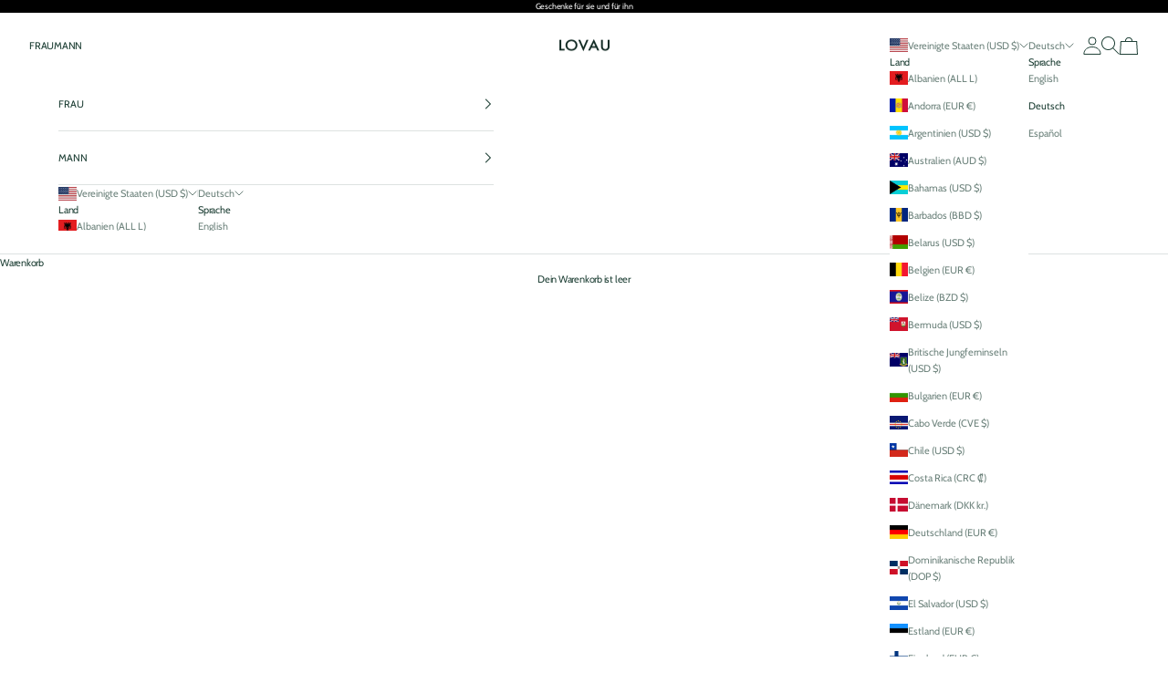

--- FILE ---
content_type: text/html; charset=utf-8
request_url: https://lovau.com/de/collections/t-shirts
body_size: 53754
content:
<!doctype html>

<html lang="de" dir="ltr">
  <head>
    <meta name="p:domain_verify" content="2569e16ce2a054fdda48fba21d6c267a"/>
    <meta name="msvalidate.01" content="680E398AAD47E399A7A6BBA1C110C77F" />

<script async crossorigin fetchpriority="high" src="/cdn/shopifycloud/importmap-polyfill/es-modules-shim.2.4.0.js"></script>
<script>
  window.dataLayer = window.dataLayer || [];
  function gtag(){dataLayer.push(arguments);}
  gtag('js', new Date());
</script>


    <meta charset="utf-8">
    <meta name="viewport" content="width=device-width, initial-scale=1.0, height=device-height, minimum-scale=1.0, maximum-scale=5.0">

    <title>Kaufen Sie T-Shirts im offiziellen Lovau Store</title><meta name="description" content="Kaufen Sie Luxus-T-Shirts im offiziellen Lovau Store. Zeitlose Designs, hochwertiger Stoff und die perfekte Passform für jeden Anlass."><link rel="canonical" href="https://lovau.com/de/collections/t-shirts"><link rel="shortcut icon" href="//lovau.com/cdn/shop/files/Lovau_Deliverables_Lovau-Grteen_BG_icon_c421cb34-1e47-4d23-b638-2ed3c4a21dc5.png?v=1732395693&width=96">
      <link rel="apple-touch-icon" href="//lovau.com/cdn/shop/files/Lovau_Deliverables_Lovau-Grteen_BG_icon_c421cb34-1e47-4d23-b638-2ed3c4a21dc5.png?v=1732395693&width=180"><link rel="preconnect" href="https://fonts.shopifycdn.com" crossorigin><link rel="preload" href="//lovau.com/cdn/fonts/jost/jost_n4.d47a1b6347ce4a4c9f437608011273009d91f2b7.woff2" as="font" type="font/woff2" crossorigin><link rel="preload" href="//lovau.com/cdn/fonts/cabin/cabin_n4.cefc6494a78f87584a6f312fea532919154f66fe.woff2" as="font" type="font/woff2" crossorigin><meta property="og:type" content="website">
  <meta property="og:title" content="T-Shirts"><meta property="og:image" content="http://lovau.com/cdn/shop/collections/LOVAU_CLUB_TEE.jpg?v=1758293604&width=2048">
  <meta property="og:image:secure_url" content="https://lovau.com/cdn/shop/collections/LOVAU_CLUB_TEE.jpg?v=1758293604&width=2048">
  <meta property="og:image:width" content="1920">
  <meta property="og:image:height" content="1280"><meta property="og:description" content="Kaufen Sie Luxus-T-Shirts im offiziellen Lovau Store. Zeitlose Designs, hochwertiger Stoff und die perfekte Passform für jeden Anlass."><meta property="og:url" content="https://lovau.com/de/collections/t-shirts">
<meta property="og:site_name" content="Lovau"><meta name="twitter:card" content="summary"><meta name="twitter:title" content="T-Shirts">
  <meta name="twitter:description" content=""><meta name="twitter:image" content="https://lovau.com/cdn/shop/collections/LOVAU_CLUB_TEE.jpg?crop=center&height=1200&v=1758293604&width=1200">
  <meta name="twitter:image:alt" content="T-shirts"><script type="application/ld+json">
  {
    "@context": "https://schema.org",
    "@type": "BreadcrumbList",
    "itemListElement": [{
        "@type": "ListItem",
        "position": 1,
        "name": "Home",
        "item": "https://lovau.com"
      },{
            "@type": "ListItem",
            "position": 2,
            "name": "T-Shirts",
            "item": "https://lovau.com/de/collections/t-shirts"
          }]
  }
</script><style>/* Typography (heading) */
  @font-face {
  font-family: Jost;
  font-weight: 400;
  font-style: normal;
  font-display: fallback;
  src: url("//lovau.com/cdn/fonts/jost/jost_n4.d47a1b6347ce4a4c9f437608011273009d91f2b7.woff2") format("woff2"),
       url("//lovau.com/cdn/fonts/jost/jost_n4.791c46290e672b3f85c3d1c651ef2efa3819eadd.woff") format("woff");
}

@font-face {
  font-family: Jost;
  font-weight: 400;
  font-style: italic;
  font-display: fallback;
  src: url("//lovau.com/cdn/fonts/jost/jost_i4.b690098389649750ada222b9763d55796c5283a5.woff2") format("woff2"),
       url("//lovau.com/cdn/fonts/jost/jost_i4.fd766415a47e50b9e391ae7ec04e2ae25e7e28b0.woff") format("woff");
}

/* Typography (body) */
  @font-face {
  font-family: Cabin;
  font-weight: 400;
  font-style: normal;
  font-display: fallback;
  src: url("//lovau.com/cdn/fonts/cabin/cabin_n4.cefc6494a78f87584a6f312fea532919154f66fe.woff2") format("woff2"),
       url("//lovau.com/cdn/fonts/cabin/cabin_n4.8c16611b00f59d27f4b27ce4328dfe514ce77517.woff") format("woff");
}

@font-face {
  font-family: Cabin;
  font-weight: 400;
  font-style: italic;
  font-display: fallback;
  src: url("//lovau.com/cdn/fonts/cabin/cabin_i4.d89c1b32b09ecbc46c12781fcf7b2085f17c0be9.woff2") format("woff2"),
       url("//lovau.com/cdn/fonts/cabin/cabin_i4.0a521b11d0b69adfc41e22a263eec7c02aecfe99.woff") format("woff");
}

@font-face {
  font-family: Cabin;
  font-weight: 700;
  font-style: normal;
  font-display: fallback;
  src: url("//lovau.com/cdn/fonts/cabin/cabin_n7.255204a342bfdbc9ae2017bd4e6a90f8dbb2f561.woff2") format("woff2"),
       url("//lovau.com/cdn/fonts/cabin/cabin_n7.e2afa22a0d0f4b64da3569c990897429d40ff5c0.woff") format("woff");
}

@font-face {
  font-family: Cabin;
  font-weight: 700;
  font-style: italic;
  font-display: fallback;
  src: url("//lovau.com/cdn/fonts/cabin/cabin_i7.ef2404c08a493e7ccbc92d8c39adf683f40e1fb5.woff2") format("woff2"),
       url("//lovau.com/cdn/fonts/cabin/cabin_i7.480421791818000fc8a5d4134822321b5d7964f8.woff") format("woff");
}

:root {
    /* Container */
    --container-max-width: 100%;
    --container-xxs-max-width: 27.5rem; /* 440px */
    --container-xs-max-width: 42.5rem; /* 680px */
    --container-sm-max-width: 61.25rem; /* 980px */
    --container-md-max-width: 71.875rem; /* 1150px */
    --container-lg-max-width: 78.75rem; /* 1260px */
    --container-xl-max-width: 85rem; /* 1360px */
    --container-gutter: 1.25rem;

    --section-vertical-spacing: 2rem;
    --section-vertical-spacing-tight:2rem;

    --section-stack-gap:1.5rem;
    --section-stack-gap-tight:1.5rem;

    /* Form settings */
    --form-gap: 1.25rem; /* Gap between fieldset and submit button */
    --fieldset-gap: 1rem; /* Gap between each form input within a fieldset */
    --form-control-gap: 0.625rem; /* Gap between input and label (ignored for floating label) */
    --checkbox-control-gap: 0.75rem; /* Horizontal gap between checkbox and its associated label */
    --input-padding-block: 0.65rem; /* Vertical padding for input, textarea and native select */
    --input-padding-inline: 0.8rem; /* Horizontal padding for input, textarea and native select */
    --checkbox-size: 0.875rem; /* Size (width and height) for checkbox */

    /* Other sizes */
    --sticky-area-height: calc(var(--announcement-bar-is-sticky, 0) * var(--announcement-bar-height, 0px) + var(--header-is-sticky, 0) * var(--header-is-visible, 1) * var(--header-height, 0px));

    /* RTL support */
    --transform-logical-flip: 1;
    --transform-origin-start: left;
    --transform-origin-end: right;

    /**
     * ---------------------------------------------------------------------
     * TYPOGRAPHY
     * ---------------------------------------------------------------------
     */

    /* Font properties */
    --heading-font-family: Jost, sans-serif;
    --heading-font-weight: 400;
    --heading-font-style: normal;
    --heading-text-transform: uppercase;
    --heading-letter-spacing: -0.02em;
    --text-font-family: Cabin, sans-serif;
    --text-font-weight: 400;
    --text-font-style: normal;
    --text-letter-spacing: -0.02em;
    --button-font: var(--text-font-style) var(--text-font-weight) var(--text-sm) / 1.65 var(--text-font-family);
    --button-text-transform: uppercase;
    --button-letter-spacing: 0.02em;

    /* Font sizes */--text-heading-size-factor: 0.8;
    --text-h1: max(0.6875rem, clamp(1.375rem, 1.146341463414634rem + 0.975609756097561vw, 2rem) * var(--text-heading-size-factor));
    --text-h2: max(0.6875rem, clamp(1.25rem, 1.0670731707317074rem + 0.7804878048780488vw, 1.75rem) * var(--text-heading-size-factor));
    --text-h3: max(0.6875rem, clamp(1.125rem, 1.0335365853658536rem + 0.3902439024390244vw, 1.375rem) * var(--text-heading-size-factor));
    --text-h4: max(0.6875rem, clamp(1rem, 0.9542682926829268rem + 0.1951219512195122vw, 1.125rem) * var(--text-heading-size-factor));
    --text-h5: calc(0.875rem * var(--text-heading-size-factor));
    --text-h6: calc(0.75rem * var(--text-heading-size-factor));

    --text-xs: 0.6875rem;
    --text-sm: 0.75rem;
    --text-base: 0.6875rem;
    --text-lg: 0.8125rem;
    --text-xl: 0.9375rem;

    /* Rounded variables (used for border radius) */
    --rounded-full: 9999px;
    --button-border-radius: 1.5rem;
    --input-border-radius: 1.25rem;

    /* Box shadow */
    --shadow-sm: 0 2px 8px rgb(0 0 0 / 0.05);
    --shadow: 0 5px 15px rgb(0 0 0 / 0.05);
    --shadow-md: 0 5px 30px rgb(0 0 0 / 0.05);
    --shadow-block: px px px rgb(var(--text-primary) / 0.0);

    /**
     * ---------------------------------------------------------------------
     * OTHER
     * ---------------------------------------------------------------------
     */

    --checkmark-svg-url: url(//lovau.com/cdn/shop/t/25/assets/checkmark.svg?v=66076530172232402171764334770);
    --cursor-zoom-in-svg-url: url(//lovau.com/cdn/shop/t/25/assets/cursor-zoom-in.svg?v=65454910369851329151764956240);
  }

  [dir="rtl"]:root {
    /* RTL support */
    --transform-logical-flip: -1;
    --transform-origin-start: right;
    --transform-origin-end: left;
  }

  @media screen and (min-width: 700px) {
    :root {
      /* Typography (font size) */
      --text-xs: 0.6875rem;
      --text-sm: 0.75rem;
      --text-base: 0.6875rem;
      --text-lg: 0.8125rem;
      --text-xl: 1.0625rem;

      /* Spacing settings */
      --container-gutter: 2rem;
    }
  }

  @media screen and (min-width: 1000px) {
    :root {
      /* Spacing settings */
      --container-gutter: 2rem;

      --section-vertical-spacing: 3rem;
      --section-vertical-spacing-tight: 3rem;

      --section-stack-gap:2.25rem;
      --section-stack-gap-tight:2.25rem;
    }
  }:root {/* Overlay used for modal */
    --page-overlay: 0 0 0 / 0.4;

    /* We use the first scheme background as default */
    --page-background: ;

    /* Product colors */
    --on-sale-text: 84 27 27;
    --on-sale-badge-background: 84 27 27;
    --on-sale-badge-text: 255 255 255;
    --sold-out-badge-background: 8 54 24;
    --sold-out-badge-text: 255 255 255;
    --custom-badge-background: 62 14 14;
    --custom-badge-text: 255 255 255;
    --star-color: 28 28 28;

    /* Status colors */
    --success-background: 212 227 203;
    --success-text: 48 122 7;
    --warning-background: 253 241 224;
    --warning-text: 237 138 0;
    --error-background: 243 204 204;
    --error-text: 203 43 43;
  }.color-scheme--scheme-1 {
      /* Color settings */--accent: 31 64 54;
      --text-color: 31 64 54;
      --background: 255 255 255 / 1.0;
      --background-without-opacity: 255 255 255;
      --background-gradient: ;--border-color: 221 226 225;/* Button colors */
      --button-background: 31 64 54;
      --button-text-color: 225 225 225;

      /* Circled buttons */
      --circle-button-background: 255 255 255;
      --circle-button-text-color: 28 28 28;
    }.shopify-section:has(.section-spacing.color-scheme--bg-54922f2e920ba8346f6dc0fba343d673) + .shopify-section:has(.section-spacing.color-scheme--bg-54922f2e920ba8346f6dc0fba343d673:not(.bordered-section)) .section-spacing {
      padding-block-start: 0;
    }.color-scheme--scheme-2 {
      /* Color settings */--accent: 15 39 32;
      --text-color: 245 239 222;
      --background: 31 64 54 / 1.0;
      --background-without-opacity: 31 64 54;
      --background-gradient: ;--border-color: 63 90 79;/* Button colors */
      --button-background: 15 39 32;
      --button-text-color: 245 239 222;

      /* Circled buttons */
      --circle-button-background: 255 255 255;
      --circle-button-text-color: 28 28 28;
    }.shopify-section:has(.section-spacing.color-scheme--bg-8b6f02df1713dc97ed1cda2aeb3ba960) + .shopify-section:has(.section-spacing.color-scheme--bg-8b6f02df1713dc97ed1cda2aeb3ba960:not(.bordered-section)) .section-spacing {
      padding-block-start: 0;
    }.color-scheme--scheme-3 {
      /* Color settings */--accent: 15 39 32;
      --text-color: 255 255 255;
      --background: 0 0 0 / 1.0;
      --background-without-opacity: 0 0 0;
      --background-gradient: ;--border-color: 38 38 38;/* Button colors */
      --button-background: 15 39 32;
      --button-text-color: 255 255 255;

      /* Circled buttons */
      --circle-button-background: 255 255 255;
      --circle-button-text-color: 28 28 28;
    }.shopify-section:has(.section-spacing.color-scheme--bg-77e774e6cc4d94d6a32f6256f02d9552) + .shopify-section:has(.section-spacing.color-scheme--bg-77e774e6cc4d94d6a32f6256f02d9552:not(.bordered-section)) .section-spacing {
      padding-block-start: 0;
    }.color-scheme--scheme-4 {
      /* Color settings */--accent: 255 255 255;
      --text-color: 31 64 54;
      --background: 0 0 0 / 0.0;
      --background-without-opacity: 0 0 0;
      --background-gradient: ;--border-color: 31 64 54;/* Button colors */
      --button-background: 255 255 255;
      --button-text-color: 31 64 54;

      /* Circled buttons */
      --circle-button-background: 255 255 255;
      --circle-button-text-color: 31 64 54;
    }.shopify-section:has(.section-spacing.color-scheme--bg-3671eee015764974ee0aef1536023e0f) + .shopify-section:has(.section-spacing.color-scheme--bg-3671eee015764974ee0aef1536023e0f:not(.bordered-section)) .section-spacing {
      padding-block-start: 0;
    }.color-scheme--dialog {
      /* Color settings */--accent: 31 64 54;
      --text-color: 31 64 54;
      --background: 255 255 255 / 1.0;
      --background-without-opacity: 255 255 255;
      --background-gradient: ;--border-color: 221 226 225;/* Button colors */
      --button-background: 31 64 54;
      --button-text-color: 225 225 225;

      /* Circled buttons */
      --circle-button-background: 255 255 255;
      --circle-button-text-color: 28 28 28;
    }
</style><script>
  // This allows to expose several variables to the global scope, to be used in scripts
  window.themeVariables = {
    settings: {
      showPageTransition: false,
      pageType: "collection",
      moneyFormat: "${{amount}}",
      moneyWithCurrencyFormat: "${{amount}} USD",
      currencyCodeEnabled: true,
      cartType: "drawer",
      staggerMenuApparition: true
    },

    strings: {
      addedToCart: "Zum Warenkorb hinzugefügt!",
      closeGallery: "Galerie schließen",
      zoomGallery: "Bild vergrößern",
      errorGallery: "Bild kann nicht geladen werden",
      shippingEstimatorNoResults: "Tut uns leid, aber wir verschicken leider nicht an deine Adresse.",
      shippingEstimatorOneResult: "Für deine Adresse gibt es einen Versandtarif:",
      shippingEstimatorMultipleResults: "Für deine Adresse gibt es mehrere Versandtarife:",
      shippingEstimatorError: "Beim Berechnen der Versandkosten ist ein Fehler aufgetreten:",
      next: "Vor",
      previous: "Zurück"
    },

    mediaQueries: {
      'sm': 'screen and (min-width: 700px)',
      'md': 'screen and (min-width: 1000px)',
      'lg': 'screen and (min-width: 1150px)',
      'xl': 'screen and (min-width: 1400px)',
      '2xl': 'screen and (min-width: 1600px)',
      'sm-max': 'screen and (max-width: 699px)',
      'md-max': 'screen and (max-width: 999px)',
      'lg-max': 'screen and (max-width: 1149px)',
      'xl-max': 'screen and (max-width: 1399px)',
      '2xl-max': 'screen and (max-width: 1599px)',
      'motion-safe': '(prefers-reduced-motion: no-preference)',
      'motion-reduce': '(prefers-reduced-motion: reduce)',
      'supports-hover': 'screen and (pointer: fine)',
      'supports-touch': 'screen and (hover: none)'
    }
  };</script><script>
  window.KiwiSizing = window.KiwiSizing === undefined ? {} : window.KiwiSizing;
  KiwiSizing.shop = "8c5466.myshopify.com";
  
  
</script><script>
      if (!(HTMLScriptElement.supports && HTMLScriptElement.supports('importmap'))) {
        const importMapPolyfill = document.createElement('script');
        importMapPolyfill.async = true;
        importMapPolyfill.src = "//lovau.com/cdn/shop/t/25/assets/es-module-shims.min.js?v=140375185335194536761747670296";

        document.head.appendChild(importMapPolyfill);
      }
    </script>

    <script type="importmap">{
        "imports": {
          "vendor": "//lovau.com/cdn/shop/t/25/assets/vendor.min.js?v=90848652276903619941747670301",
          "theme": "//lovau.com/cdn/shop/t/25/assets/theme.js?v=180932215016795848951747754550",
          "photoswipe": "//lovau.com/cdn/shop/t/25/assets/photoswipe.min.js?v=20290624223189769891747670297"
        }
      }
    </script>

    <script type="module" src="//lovau.com/cdn/shop/t/25/assets/vendor.min.js?v=90848652276903619941747670301"></script>
    <script type="module" src="//lovau.com/cdn/shop/t/25/assets/theme.js?v=180932215016795848951747754550"></script>

    <script>window.performance && window.performance.mark && window.performance.mark('shopify.content_for_header.start');</script><meta name="facebook-domain-verification" content="e72alwz75w5w8tin5gbeuhfrul0vcc">
<meta id="shopify-digital-wallet" name="shopify-digital-wallet" content="/75900944716/digital_wallets/dialog">
<meta name="shopify-checkout-api-token" content="15fa5071b92013ba3dc53438cc7ea0f9">
<meta id="in-context-paypal-metadata" data-shop-id="75900944716" data-venmo-supported="true" data-environment="production" data-locale="de_DE" data-paypal-v4="true" data-currency="USD">
<link rel="alternate" type="application/atom+xml" title="Feed" href="/de/collections/t-shirts.atom" />
<link rel="alternate" hreflang="x-default" href="https://lovau.com/collections/t-shirts">
<link rel="alternate" hreflang="en" href="https://lovau.com/collections/t-shirts">
<link rel="alternate" hreflang="de" href="https://lovau.com/de/collections/t-shirts">
<link rel="alternate" hreflang="es" href="https://lovau.com/es/collections/t-shirts">
<link rel="alternate" type="application/json+oembed" href="https://lovau.com/de/collections/t-shirts.oembed">
<script async="async" src="/checkouts/internal/preloads.js?locale=de-US"></script>
<script id="apple-pay-shop-capabilities" type="application/json">{"shopId":75900944716,"countryCode":"US","currencyCode":"USD","merchantCapabilities":["supports3DS"],"merchantId":"gid:\/\/shopify\/Shop\/75900944716","merchantName":"Lovau","requiredBillingContactFields":["postalAddress","email","phone"],"requiredShippingContactFields":["postalAddress","email","phone"],"shippingType":"shipping","supportedNetworks":["visa","masterCard","amex","discover","elo","jcb"],"total":{"type":"pending","label":"Lovau","amount":"1.00"},"shopifyPaymentsEnabled":true,"supportsSubscriptions":true}</script>
<script id="shopify-features" type="application/json">{"accessToken":"15fa5071b92013ba3dc53438cc7ea0f9","betas":["rich-media-storefront-analytics"],"domain":"lovau.com","predictiveSearch":true,"shopId":75900944716,"locale":"de"}</script>
<script>var Shopify = Shopify || {};
Shopify.shop = "8c5466.myshopify.com";
Shopify.locale = "de";
Shopify.currency = {"active":"USD","rate":"1.0"};
Shopify.country = "US";
Shopify.theme = {"name":"Current Prestige Active Work (Under Development)","id":180358480204,"schema_name":"Prestige","schema_version":"10.0.2","theme_store_id":855,"role":"main"};
Shopify.theme.handle = "null";
Shopify.theme.style = {"id":null,"handle":null};
Shopify.cdnHost = "lovau.com/cdn";
Shopify.routes = Shopify.routes || {};
Shopify.routes.root = "/de/";</script>
<script type="module">!function(o){(o.Shopify=o.Shopify||{}).modules=!0}(window);</script>
<script>!function(o){function n(){var o=[];function n(){o.push(Array.prototype.slice.apply(arguments))}return n.q=o,n}var t=o.Shopify=o.Shopify||{};t.loadFeatures=n(),t.autoloadFeatures=n()}(window);</script>
<script id="shop-js-analytics" type="application/json">{"pageType":"collection"}</script>
<script defer="defer" async type="module" src="//lovau.com/cdn/shopifycloud/shop-js/modules/v2/client.init-shop-cart-sync_HUjMWWU5.de.esm.js"></script>
<script defer="defer" async type="module" src="//lovau.com/cdn/shopifycloud/shop-js/modules/v2/chunk.common_QpfDqRK1.esm.js"></script>
<script type="module">
  await import("//lovau.com/cdn/shopifycloud/shop-js/modules/v2/client.init-shop-cart-sync_HUjMWWU5.de.esm.js");
await import("//lovau.com/cdn/shopifycloud/shop-js/modules/v2/chunk.common_QpfDqRK1.esm.js");

  window.Shopify.SignInWithShop?.initShopCartSync?.({"fedCMEnabled":true,"windoidEnabled":true});

</script>
<script>(function() {
  var isLoaded = false;
  function asyncLoad() {
    if (isLoaded) return;
    isLoaded = true;
    var urls = ["\/\/cdn.shopify.com\/proxy\/1288d60d3792b4f02b3f6a40e4c28dcc40d4027a8279783ac1b64f0ff2e8707e\/cdn.nfcube.com\/instafeed-163a7194e00ca0a615488e96dbe96829.js?shop=8c5466.myshopify.com\u0026sp-cache-control=cHVibGljLCBtYXgtYWdlPTkwMA"];
    for (var i = 0; i < urls.length; i++) {
      var s = document.createElement('script');
      s.type = 'text/javascript';
      s.async = true;
      s.src = urls[i];
      var x = document.getElementsByTagName('script')[0];
      x.parentNode.insertBefore(s, x);
    }
  };
  if(window.attachEvent) {
    window.attachEvent('onload', asyncLoad);
  } else {
    window.addEventListener('load', asyncLoad, false);
  }
})();</script>
<script id="__st">var __st={"a":75900944716,"offset":3600,"reqid":"dc881443-4cad-4759-b158-7e789317cc2b-1768843648","pageurl":"lovau.com\/de\/collections\/t-shirts","u":"4b586674bab1","p":"collection","rtyp":"collection","rid":614564626764};</script>
<script>window.ShopifyPaypalV4VisibilityTracking = true;</script>
<script id="captcha-bootstrap">!function(){'use strict';const t='contact',e='account',n='new_comment',o=[[t,t],['blogs',n],['comments',n],[t,'customer']],c=[[e,'customer_login'],[e,'guest_login'],[e,'recover_customer_password'],[e,'create_customer']],r=t=>t.map((([t,e])=>`form[action*='/${t}']:not([data-nocaptcha='true']) input[name='form_type'][value='${e}']`)).join(','),a=t=>()=>t?[...document.querySelectorAll(t)].map((t=>t.form)):[];function s(){const t=[...o],e=r(t);return a(e)}const i='password',u='form_key',d=['recaptcha-v3-token','g-recaptcha-response','h-captcha-response',i],f=()=>{try{return window.sessionStorage}catch{return}},m='__shopify_v',_=t=>t.elements[u];function p(t,e,n=!1){try{const o=window.sessionStorage,c=JSON.parse(o.getItem(e)),{data:r}=function(t){const{data:e,action:n}=t;return t[m]||n?{data:e,action:n}:{data:t,action:n}}(c);for(const[e,n]of Object.entries(r))t.elements[e]&&(t.elements[e].value=n);n&&o.removeItem(e)}catch(o){console.error('form repopulation failed',{error:o})}}const l='form_type',E='cptcha';function T(t){t.dataset[E]=!0}const w=window,h=w.document,L='Shopify',v='ce_forms',y='captcha';let A=!1;((t,e)=>{const n=(g='f06e6c50-85a8-45c8-87d0-21a2b65856fe',I='https://cdn.shopify.com/shopifycloud/storefront-forms-hcaptcha/ce_storefront_forms_captcha_hcaptcha.v1.5.2.iife.js',D={infoText:'Durch hCaptcha geschützt',privacyText:'Datenschutz',termsText:'Allgemeine Geschäftsbedingungen'},(t,e,n)=>{const o=w[L][v],c=o.bindForm;if(c)return c(t,g,e,D).then(n);var r;o.q.push([[t,g,e,D],n]),r=I,A||(h.body.append(Object.assign(h.createElement('script'),{id:'captcha-provider',async:!0,src:r})),A=!0)});var g,I,D;w[L]=w[L]||{},w[L][v]=w[L][v]||{},w[L][v].q=[],w[L][y]=w[L][y]||{},w[L][y].protect=function(t,e){n(t,void 0,e),T(t)},Object.freeze(w[L][y]),function(t,e,n,w,h,L){const[v,y,A,g]=function(t,e,n){const i=e?o:[],u=t?c:[],d=[...i,...u],f=r(d),m=r(i),_=r(d.filter((([t,e])=>n.includes(e))));return[a(f),a(m),a(_),s()]}(w,h,L),I=t=>{const e=t.target;return e instanceof HTMLFormElement?e:e&&e.form},D=t=>v().includes(t);t.addEventListener('submit',(t=>{const e=I(t);if(!e)return;const n=D(e)&&!e.dataset.hcaptchaBound&&!e.dataset.recaptchaBound,o=_(e),c=g().includes(e)&&(!o||!o.value);(n||c)&&t.preventDefault(),c&&!n&&(function(t){try{if(!f())return;!function(t){const e=f();if(!e)return;const n=_(t);if(!n)return;const o=n.value;o&&e.removeItem(o)}(t);const e=Array.from(Array(32),(()=>Math.random().toString(36)[2])).join('');!function(t,e){_(t)||t.append(Object.assign(document.createElement('input'),{type:'hidden',name:u})),t.elements[u].value=e}(t,e),function(t,e){const n=f();if(!n)return;const o=[...t.querySelectorAll(`input[type='${i}']`)].map((({name:t})=>t)),c=[...d,...o],r={};for(const[a,s]of new FormData(t).entries())c.includes(a)||(r[a]=s);n.setItem(e,JSON.stringify({[m]:1,action:t.action,data:r}))}(t,e)}catch(e){console.error('failed to persist form',e)}}(e),e.submit())}));const S=(t,e)=>{t&&!t.dataset[E]&&(n(t,e.some((e=>e===t))),T(t))};for(const o of['focusin','change'])t.addEventListener(o,(t=>{const e=I(t);D(e)&&S(e,y())}));const B=e.get('form_key'),M=e.get(l),P=B&&M;t.addEventListener('DOMContentLoaded',(()=>{const t=y();if(P)for(const e of t)e.elements[l].value===M&&p(e,B);[...new Set([...A(),...v().filter((t=>'true'===t.dataset.shopifyCaptcha))])].forEach((e=>S(e,t)))}))}(h,new URLSearchParams(w.location.search),n,t,e,['guest_login'])})(!0,!1)}();</script>
<script integrity="sha256-4kQ18oKyAcykRKYeNunJcIwy7WH5gtpwJnB7kiuLZ1E=" data-source-attribution="shopify.loadfeatures" defer="defer" src="//lovau.com/cdn/shopifycloud/storefront/assets/storefront/load_feature-a0a9edcb.js" crossorigin="anonymous"></script>
<script data-source-attribution="shopify.dynamic_checkout.dynamic.init">var Shopify=Shopify||{};Shopify.PaymentButton=Shopify.PaymentButton||{isStorefrontPortableWallets:!0,init:function(){window.Shopify.PaymentButton.init=function(){};var t=document.createElement("script");t.src="https://lovau.com/cdn/shopifycloud/portable-wallets/latest/portable-wallets.de.js",t.type="module",document.head.appendChild(t)}};
</script>
<script data-source-attribution="shopify.dynamic_checkout.buyer_consent">
  function portableWalletsHideBuyerConsent(e){var t=document.getElementById("shopify-buyer-consent"),n=document.getElementById("shopify-subscription-policy-button");t&&n&&(t.classList.add("hidden"),t.setAttribute("aria-hidden","true"),n.removeEventListener("click",e))}function portableWalletsShowBuyerConsent(e){var t=document.getElementById("shopify-buyer-consent"),n=document.getElementById("shopify-subscription-policy-button");t&&n&&(t.classList.remove("hidden"),t.removeAttribute("aria-hidden"),n.addEventListener("click",e))}window.Shopify?.PaymentButton&&(window.Shopify.PaymentButton.hideBuyerConsent=portableWalletsHideBuyerConsent,window.Shopify.PaymentButton.showBuyerConsent=portableWalletsShowBuyerConsent);
</script>
<script data-source-attribution="shopify.dynamic_checkout.cart.bootstrap">document.addEventListener("DOMContentLoaded",(function(){function t(){return document.querySelector("shopify-accelerated-checkout-cart, shopify-accelerated-checkout")}if(t())Shopify.PaymentButton.init();else{new MutationObserver((function(e,n){t()&&(Shopify.PaymentButton.init(),n.disconnect())})).observe(document.body,{childList:!0,subtree:!0})}}));
</script>
<link id="shopify-accelerated-checkout-styles" rel="stylesheet" media="screen" href="https://lovau.com/cdn/shopifycloud/portable-wallets/latest/accelerated-checkout-backwards-compat.css" crossorigin="anonymous">
<style id="shopify-accelerated-checkout-cart">
        #shopify-buyer-consent {
  margin-top: 1em;
  display: inline-block;
  width: 100%;
}

#shopify-buyer-consent.hidden {
  display: none;
}

#shopify-subscription-policy-button {
  background: none;
  border: none;
  padding: 0;
  text-decoration: underline;
  font-size: inherit;
  cursor: pointer;
}

#shopify-subscription-policy-button::before {
  box-shadow: none;
}

      </style>

<script>window.performance && window.performance.mark && window.performance.mark('shopify.content_for_header.end');</script>
<link href="//lovau.com/cdn/shop/t/25/assets/theme.css?v=105783991915238082821765124242" rel="stylesheet" type="text/css" media="all" /><!-- BEGIN app block: shopify://apps/uppromote-affiliate/blocks/core-script/64c32457-930d-4cb9-9641-e24c0d9cf1f4 --><!-- BEGIN app snippet: core-metafields-setting --><!--suppress ES6ConvertVarToLetConst -->
<script type="application/json" id="core-uppromote-settings">{"app_env":{"env":"production"},"message_bar_setting":{"referral_enable":0,"referral_content":"You're shopping with {affiliate_name}!","referral_font":"Poppins","referral_font_size":14,"referral_text_color":"#ffffff","referral_background_color":"#338FB1","not_referral_enable":0,"not_referral_content":"Enjoy your time.","not_referral_font":"Poppins","not_referral_font_size":14,"not_referral_text_color":"#ffffff","not_referral_background_color":"#338FB1"}}</script>
<script type="application/json" id="core-uppromote-cart">{"note":null,"attributes":{},"original_total_price":0,"total_price":0,"total_discount":0,"total_weight":0.0,"item_count":0,"items":[],"requires_shipping":false,"currency":"USD","items_subtotal_price":0,"cart_level_discount_applications":[],"checkout_charge_amount":0}</script>
<script id="core-uppromote-quick-store-tracking-vars">
    function getDocumentContext(){const{href:a,hash:b,host:c,hostname:d,origin:e,pathname:f,port:g,protocol:h,search:i}=window.location,j=document.referrer,k=document.characterSet,l=document.title;return{location:{href:a,hash:b,host:c,hostname:d,origin:e,pathname:f,port:g,protocol:h,search:i},referrer:j||document.location.href,characterSet:k,title:l}}function getNavigatorContext(){const{language:a,cookieEnabled:b,languages:c,userAgent:d}=navigator;return{language:a,cookieEnabled:b,languages:c,userAgent:d}}function getWindowContext(){const{innerHeight:a,innerWidth:b,outerHeight:c,outerWidth:d,origin:e,screen:{height:j,width:k},screenX:f,screenY:g,scrollX:h,scrollY:i}=window;return{innerHeight:a,innerWidth:b,outerHeight:c,outerWidth:d,origin:e,screen:{screenHeight:j,screenWidth:k},screenX:f,screenY:g,scrollX:h,scrollY:i,location:getDocumentContext().location}}function getContext(){return{document:getDocumentContext(),navigator:getNavigatorContext(),window:getWindowContext()}}
    if (window.location.href.includes('?sca_ref=')) {
        localStorage.setItem('__up_lastViewedPageContext', JSON.stringify({
            context: getContext(),
            timestamp: new Date().toISOString(),
        }))
    }
</script>

<script id="core-uppromote-setting-booster">
    var UpPromoteCoreSettings = JSON.parse(document.getElementById('core-uppromote-settings').textContent)
    UpPromoteCoreSettings.currentCart = JSON.parse(document.getElementById('core-uppromote-cart')?.textContent || '{}')
    const idToClean = ['core-uppromote-settings', 'core-uppromote-cart', 'core-uppromote-setting-booster', 'core-uppromote-quick-store-tracking-vars']
    idToClean.forEach(id => {
        document.getElementById(id)?.remove()
    })
</script>
<!-- END app snippet -->


<!-- END app block --><!-- BEGIN app block: shopify://apps/simprosys-google-shopping-feed/blocks/core_settings_block/1f0b859e-9fa6-4007-97e8-4513aff5ff3b --><!-- BEGIN: GSF App Core Tags & Scripts by Simprosys Google Shopping Feed -->









<!-- END: GSF App Core Tags & Scripts by Simprosys Google Shopping Feed -->
<!-- END app block --><!-- BEGIN app block: shopify://apps/klaviyo-email-marketing-sms/blocks/klaviyo-onsite-embed/2632fe16-c075-4321-a88b-50b567f42507 -->












  <script async src="https://static.klaviyo.com/onsite/js/ViL52P/klaviyo.js?company_id=ViL52P"></script>
  <script>!function(){if(!window.klaviyo){window._klOnsite=window._klOnsite||[];try{window.klaviyo=new Proxy({},{get:function(n,i){return"push"===i?function(){var n;(n=window._klOnsite).push.apply(n,arguments)}:function(){for(var n=arguments.length,o=new Array(n),w=0;w<n;w++)o[w]=arguments[w];var t="function"==typeof o[o.length-1]?o.pop():void 0,e=new Promise((function(n){window._klOnsite.push([i].concat(o,[function(i){t&&t(i),n(i)}]))}));return e}}})}catch(n){window.klaviyo=window.klaviyo||[],window.klaviyo.push=function(){var n;(n=window._klOnsite).push.apply(n,arguments)}}}}();</script>

  




  <script>
    window.klaviyoReviewsProductDesignMode = false
  </script>



  <!-- BEGIN app snippet: customer-hub-data --><script>
  if (!window.customerHub) {
    window.customerHub = {};
  }
  window.customerHub.storefrontRoutes = {
    login: "https://account.lovau.com?locale=de&region_country=US?return_url=%2F%23k-hub",
    register: "https://account.lovau.com?locale=de?return_url=%2F%23k-hub",
    logout: "/de/account/logout",
    profile: "/de/account",
    addresses: "/de/account/addresses",
  };
  
  window.customerHub.userId = null;
  
  window.customerHub.storeDomain = "8c5466.myshopify.com";

  

  
    window.customerHub.storeLocale = {
        currentLanguage: 'de',
        currentCountry: 'US',
        availableLanguages: [
          
            {
              iso_code: 'en',
              endonym_name: 'English'
            },
          
            {
              iso_code: 'de',
              endonym_name: 'Deutsch'
            },
          
            {
              iso_code: 'es',
              endonym_name: 'Español'
            }
          
        ],
        availableCountries: [
          
            {
              iso_code: 'AL',
              name: 'Albanien',
              currency_code: 'ALL'
            },
          
            {
              iso_code: 'AD',
              name: 'Andorra',
              currency_code: 'EUR'
            },
          
            {
              iso_code: 'AR',
              name: 'Argentinien',
              currency_code: 'USD'
            },
          
            {
              iso_code: 'AU',
              name: 'Australien',
              currency_code: 'AUD'
            },
          
            {
              iso_code: 'BS',
              name: 'Bahamas',
              currency_code: 'USD'
            },
          
            {
              iso_code: 'BB',
              name: 'Barbados',
              currency_code: 'BBD'
            },
          
            {
              iso_code: 'BY',
              name: 'Belarus',
              currency_code: 'USD'
            },
          
            {
              iso_code: 'BE',
              name: 'Belgien',
              currency_code: 'EUR'
            },
          
            {
              iso_code: 'BZ',
              name: 'Belize',
              currency_code: 'BZD'
            },
          
            {
              iso_code: 'BM',
              name: 'Bermuda',
              currency_code: 'USD'
            },
          
            {
              iso_code: 'VG',
              name: 'Britische Jungferninseln',
              currency_code: 'USD'
            },
          
            {
              iso_code: 'BG',
              name: 'Bulgarien',
              currency_code: 'EUR'
            },
          
            {
              iso_code: 'CV',
              name: 'Cabo Verde',
              currency_code: 'CVE'
            },
          
            {
              iso_code: 'CL',
              name: 'Chile',
              currency_code: 'USD'
            },
          
            {
              iso_code: 'CR',
              name: 'Costa Rica',
              currency_code: 'CRC'
            },
          
            {
              iso_code: 'DK',
              name: 'Dänemark',
              currency_code: 'DKK'
            },
          
            {
              iso_code: 'DE',
              name: 'Deutschland',
              currency_code: 'EUR'
            },
          
            {
              iso_code: 'DO',
              name: 'Dominikanische Republik',
              currency_code: 'DOP'
            },
          
            {
              iso_code: 'SV',
              name: 'El Salvador',
              currency_code: 'USD'
            },
          
            {
              iso_code: 'EE',
              name: 'Estland',
              currency_code: 'EUR'
            },
          
            {
              iso_code: 'FI',
              name: 'Finnland',
              currency_code: 'EUR'
            },
          
            {
              iso_code: 'FR',
              name: 'Frankreich',
              currency_code: 'EUR'
            },
          
            {
              iso_code: 'GI',
              name: 'Gibraltar',
              currency_code: 'GBP'
            },
          
            {
              iso_code: 'GR',
              name: 'Griechenland',
              currency_code: 'EUR'
            },
          
            {
              iso_code: 'ID',
              name: 'Indonesien',
              currency_code: 'IDR'
            },
          
            {
              iso_code: 'IE',
              name: 'Irland',
              currency_code: 'EUR'
            },
          
            {
              iso_code: 'IS',
              name: 'Island',
              currency_code: 'ISK'
            },
          
            {
              iso_code: 'IL',
              name: 'Israel',
              currency_code: 'ILS'
            },
          
            {
              iso_code: 'IT',
              name: 'Italien',
              currency_code: 'EUR'
            },
          
            {
              iso_code: 'JM',
              name: 'Jamaika',
              currency_code: 'JMD'
            },
          
            {
              iso_code: 'CA',
              name: 'Kanada',
              currency_code: 'CAD'
            },
          
            {
              iso_code: 'QA',
              name: 'Katar',
              currency_code: 'QAR'
            },
          
            {
              iso_code: 'CO',
              name: 'Kolumbien',
              currency_code: 'USD'
            },
          
            {
              iso_code: 'HR',
              name: 'Kroatien',
              currency_code: 'EUR'
            },
          
            {
              iso_code: 'KW',
              name: 'Kuwait',
              currency_code: 'USD'
            },
          
            {
              iso_code: 'LV',
              name: 'Lettland',
              currency_code: 'EUR'
            },
          
            {
              iso_code: 'LT',
              name: 'Litauen',
              currency_code: 'EUR'
            },
          
            {
              iso_code: 'LU',
              name: 'Luxemburg',
              currency_code: 'EUR'
            },
          
            {
              iso_code: 'MT',
              name: 'Malta',
              currency_code: 'EUR'
            },
          
            {
              iso_code: 'MX',
              name: 'Mexiko',
              currency_code: 'USD'
            },
          
            {
              iso_code: 'MC',
              name: 'Monaco',
              currency_code: 'EUR'
            },
          
            {
              iso_code: 'ME',
              name: 'Montenegro',
              currency_code: 'EUR'
            },
          
            {
              iso_code: 'NZ',
              name: 'Neuseeland',
              currency_code: 'NZD'
            },
          
            {
              iso_code: 'NL',
              name: 'Niederlande',
              currency_code: 'EUR'
            },
          
            {
              iso_code: 'NO',
              name: 'Norwegen',
              currency_code: 'EUR'
            },
          
            {
              iso_code: 'AT',
              name: 'Österreich',
              currency_code: 'EUR'
            },
          
            {
              iso_code: 'PA',
              name: 'Panama',
              currency_code: 'USD'
            },
          
            {
              iso_code: 'PL',
              name: 'Polen',
              currency_code: 'PLN'
            },
          
            {
              iso_code: 'PT',
              name: 'Portugal',
              currency_code: 'EUR'
            },
          
            {
              iso_code: 'MD',
              name: 'Republik Moldau',
              currency_code: 'MDL'
            },
          
            {
              iso_code: 'RO',
              name: 'Rumänien',
              currency_code: 'RON'
            },
          
            {
              iso_code: 'SA',
              name: 'Saudi-Arabien',
              currency_code: 'SAR'
            },
          
            {
              iso_code: 'SE',
              name: 'Schweden',
              currency_code: 'SEK'
            },
          
            {
              iso_code: 'CH',
              name: 'Schweiz',
              currency_code: 'CHF'
            },
          
            {
              iso_code: 'RS',
              name: 'Serbien',
              currency_code: 'RSD'
            },
          
            {
              iso_code: 'SG',
              name: 'Singapur',
              currency_code: 'SGD'
            },
          
            {
              iso_code: 'SK',
              name: 'Slowakei',
              currency_code: 'EUR'
            },
          
            {
              iso_code: 'SI',
              name: 'Slowenien',
              currency_code: 'EUR'
            },
          
            {
              iso_code: 'ES',
              name: 'Spanien',
              currency_code: 'EUR'
            },
          
            {
              iso_code: 'BL',
              name: 'St. Barthélemy',
              currency_code: 'EUR'
            },
          
            {
              iso_code: 'MF',
              name: 'St. Martin',
              currency_code: 'EUR'
            },
          
            {
              iso_code: 'PM',
              name: 'St. Pierre und Miquelon',
              currency_code: 'EUR'
            },
          
            {
              iso_code: 'CZ',
              name: 'Tschechien',
              currency_code: 'CZK'
            },
          
            {
              iso_code: 'TC',
              name: 'Turks- und Caicosinseln',
              currency_code: 'USD'
            },
          
            {
              iso_code: 'HU',
              name: 'Ungarn',
              currency_code: 'HUF'
            },
          
            {
              iso_code: 'AE',
              name: 'Vereinigte Arabische Emirate',
              currency_code: 'AED'
            },
          
            {
              iso_code: 'US',
              name: 'Vereinigte Staaten',
              currency_code: 'USD'
            },
          
            {
              iso_code: 'GB',
              name: 'Vereinigtes Königreich',
              currency_code: 'GBP'
            },
          
            {
              iso_code: 'CY',
              name: 'Zypern',
              currency_code: 'EUR'
            }
          
        ]
    };
  
</script>
<!-- END app snippet -->





<!-- END app block --><!-- BEGIN app block: shopify://apps/kaching-bundles/blocks/app-embed-block/6c637362-a106-4a32-94ac-94dcfd68cdb8 -->
<!-- Kaching Bundles App Embed -->

<!-- BEGIN app snippet: app-embed-content --><script>
  // Prevent duplicate initialization if both app embeds are enabled
  if (window.kachingBundlesAppEmbedLoaded) {
    console.warn('[Kaching Bundles] Multiple app embed blocks detected. Please disable one of them. Skipping duplicate initialization.');
  } else {
    window.kachingBundlesAppEmbedLoaded = true;
    window.kachingBundlesEnabled = true;
    window.kachingBundlesInitialized = false;

    // Allow calling kachingBundlesInitialize before the script is loaded
    (() => {
      let shouldInitialize = false;
      let realInitialize = null;

      window.kachingBundlesInitialize = () => {
        if (realInitialize) {
          realInitialize();
        } else {
          shouldInitialize = true;
        }
      };

      Object.defineProperty(window, '__kachingBundlesInitializeInternal', {
        set(fn) {
          realInitialize = fn;
          if (shouldInitialize) {
            shouldInitialize = false;
            fn();
          }
        },
        get() {
          return realInitialize;
        }
      });
    })();
  }
</script>

<script id="kaching-bundles-config" type="application/json">
  

  {
    "shopifyDomain": "8c5466.myshopify.com",
    "moneyFormat": "${{amount}}",
    "locale": "de",
    "liquidLocale": "de",
    "country": "US",
    "currencyRate": 1,
    "marketId": 75049369932,
    "productId": null,
    "storefrontAccessToken": "f289b8e7cc62b8e9e79d2b915296b25c",
    "accessScopes": ["unauthenticated_read_product_inventory","unauthenticated_read_product_listings","unauthenticated_read_selling_plans"],
    "customApiHost": null,
    "keepQuantityInput": false,
    "ignoreDeselect": false,
    "ignoreUnitPrice": false,
    "requireCustomerLogin": false,
    "abTestsRunning": false,
    "webPixel": true,
    "b2bCustomer": false,
    "isLoggedIn": false,
    "preview": false,
    "defaultTranslations": {
      "system.out_of_stock": "Wir haben nicht genügend Artikel auf Lager, bitte wähle ein kleineres Paket.",
      "system.invalid_variant": "Dies ist derzeit leider nicht verfügbar.",
      "system.unavailable_option_value": "nicht verfügbar"
    },
    "customSelectors": {
      "quantity": null,
      "addToCartButton": null,
      "variantPicker": null,
      "price": null,
      "priceCompare": null
    },
    "shopCustomStyles": "",
    "featureFlags": {"native_swatches_disabled":false,"remove_variant_change_delay":false,"legacy_saved_percentage":false,"initialize_with_form_variant":false,"disable_variant_option_sync":false,"observe_form_selling_plan":false,"price_rounding_v2":false,"variant_images":false,"hide_missing_variants":false,"intercept_cart_request":false,"reinitialize_morphed_placeholders":false}

  }
</script>



<link rel="modulepreload" href="https://cdn.shopify.com/extensions/019bd5bc-51f7-7e70-a72f-2055022b19c4/kaching-bundles-1548/assets/kaching-bundles.js" crossorigin="anonymous" fetchpriority="high">
<script type="module" src="https://cdn.shopify.com/extensions/019bd5bc-51f7-7e70-a72f-2055022b19c4/kaching-bundles-1548/assets/loader.js" crossorigin="anonymous" fetchpriority="high"></script>
<link rel="stylesheet" href="https://cdn.shopify.com/extensions/019bd5bc-51f7-7e70-a72f-2055022b19c4/kaching-bundles-1548/assets/kaching-bundles.css" media="print" onload="this.media='all'" fetchpriority="high">

<style>
  .kaching-bundles__block {
    display: none;
  }

  .kaching-bundles-sticky-atc {
    display: none;
  }
</style>




<!-- END app snippet -->

<!-- Kaching Bundles App Embed End -->


<!-- END app block --><!-- BEGIN app block: shopify://apps/swatch-king/blocks/variant-swatch-king/0850b1e4-ba30-4a0d-a8f4-f9a939276d7d -->


















































  <script>
    window.vsk_data = function(){
      return {
        "block_collection_settings": {"alignment":"center","enable":true,"swatch_location":"After image","switch_on_hover":true,"preselect_variant":false,"current_template":"collection"},
        "currency": "USD",
        "currency_symbol": "$",
        "primary_locale": "en",
        "localized_string": {},
        "app_setting_styles": {"products_swatch_presentation":{"slide_left_button_svg":"","slide_right_button_svg":""},"collections_swatch_presentation":{"minified":false,"minified_products":false,"minified_template":"+{count}","slide_left_button_svg":"","minified_display_count":[3,6],"slide_right_button_svg":""}},
        "app_setting": {"display_logs":false,"default_preset":897232,"pre_hide_strategy":"hide-all-theme-selectors","swatch_url_source":"cdn","product_data_source":"storefront","data_url_source":"cdn","new_script":true},
        "app_setting_config": {"app_execution_strategy":"all","collections_options_disabled":null,"default_swatch_image":"none","do_not_select_an_option":{"text":"Select a {{ option_name }}","status":true,"control_add_to_cart":true,"allow_virtual_trigger":true,"make_a_selection_text":"Select a {{ option_name }}"},"history_free_group_navigation":false,"notranslate":false,"products_options_disabled":null,"size_chart":{"type":"theme","labels":"Size,Tamaño","position":"right","size_chart_app":"Kiwi Size Chart \u0026 Recommender","size_chart_app_css":".swatch-label-container.size-chart-right{\r\n  \tdisplay: flex;\r\n    align-items: center;\r\n    justify-content: space-between;\r\n  }\r\n  .swatch-label-container.size-chart-left{\r\n  \tdisplay: flex;\r\n    align-items: center;\r\n    gap: 1rem;\r\n  }","size_chart_app_selector":".ks-chart-container"},"session_storage_timeout_seconds":60,"enable_swatch":{"cart":{"enable_on_cart_product_grid":true,"enable_on_cart_featured_product":true},"home":{"enable_on_home_product_grid":true,"enable_on_home_featured_product":true},"pages":{"enable_on_custom_product_grid":true,"enable_on_custom_featured_product":true},"article":{"enable_on_article_product_grid":true,"enable_on_article_featured_product":true},"products":{"enable_on_main_product":true,"enable_on_product_grid":true},"collections":{"enable_on_collection_quick_view":true,"enable_on_collection_product_grid":true},"list_collections":{"enable_on_list_collection_quick_view":true,"enable_on_list_collection_product_grid":true}},"product_template":{"group_swatches":true,"variant_swatches":true},"product_batch_size":250,"use_optimized_urls":true,"enable_error_tracking":true,"enable_event_tracking":false,"preset_badge":{"order":[{"name":"sold_out","order":0},{"name":"sale","order":1},{"name":"new","order":2}],"new_badge_text":"NEW","new_badge_color":"#FFFFFF","sale_badge_text":"SALE","sale_badge_color":"#FFFFFF","new_badge_bg_color":"#121212D1","sale_badge_bg_color":"#D91C01D1","sold_out_badge_text":"SOLD OUT","sold_out_badge_color":"#FFFFFF","new_show_when_all_same":false,"sale_show_when_all_same":false,"sold_out_badge_bg_color":"#BBBBBBD1","new_product_max_duration":90,"sold_out_show_when_all_same":false,"min_price_diff_for_sale_badge":5}},
        "theme_settings_map": {"176143008076":186349,"160303120716":186349,"162233975116":186349,"162436940108":186349,"162619720012":186349,"187433550156":186349,"180347568460":186349,"180358480204":186349,"149772337484":186349,"161051640140":186349,"156694413644":186349,"159664898380":186349,"162913452364":186349,"164343087436":186349,"162983280972":186349,"167367606604":186349,"167433109836":186349,"187433877836":186349},
        "theme_settings": {"186349":{"id":186349,"configurations":{"products":{"theme_type":"dawn","swatch_root":{"position":"before","selector":".ProductForm__Variants, .product-form__variants, [data-block-type=\"variant-picker\"], [data-block-type=\"quantity-selector\"]","groups_selector":"","section_selector":"[data-section-type=\"featured-product\"], [data-section-type=\"product\"], .shopify-section--main-product, .shopify-section--featured-product, quick-buy-modal[open] .quick-buy-modal__content","secondary_position":"","secondary_selector":"","use_section_as_root":true},"option_selectors":"variant-picker input[type=\"radio\"], [data-option-selector] button[data-option-value], button.Popover__Value[data-value], .ProductForm__Variants input[type=\"radio\"]","selectors_to_hide":[".ProductForm__Option, [data-block-type=\"variant-picker\"]"],"json_data_selector":"","add_to_cart_selector":".ProductForm__AddToCart, button.button--outline","custom_button_params":{"data":[{"value_attribute":"value","option_attribute":"name"},{"value_attribute":"data-value","option_attribute":"data-option-position"}],"selected_selector":"[aria-selected=\"true\"], .is-selected"},"option_index_attributes":["data-index","data-option-position","data-object","data-product-option","data-option-index","name"],"add_to_cart_text_selector":".ProductForm__AddToCart\u003espan, button.button--outline","selectors_to_hide_override":"","add_to_cart_enabled_classes":"","add_to_cart_disabled_classes":""},"collections":{"grid_updates":[{"name":"On Sale","template":"\u003cdiv class=\"ProductItem__LabelList\"\u003e\u003cspan class=\"ProductItem__Label ProductItem__Label--onSale Heading Text--subdued\" {{display_on_available}} {{display_on_sale}}\u003eOn sale\u003c\/span\u003e\u003c\/div\u003e","display_position":"after","display_selector":".ProductItem__ImageWrapper ","element_selector":".ProductItem__Label--onSale"},{"name":"On Sale (new)","template":"\u003cbadge-list class=\"badge-list badge-list--vertical\"\u003e\u003con-sale-badge discount-mode=\"saving\" class=\"badge badge--on-sale\" {{display_on_sale}}{{display_on_available}}\u003eSave {{price_difference_with_format}}\u003c\/on-sale-badge\u003e\u003c\/badge-list\u003e","display_position":"top","display_selector":".product-card__figure","element_selector":"on-sale-badge"},{"name":"Sold out","template":"\u003cdiv class=\"ProductItem__LabelList\"\u003e\u003cspan class=\"ProductItem__Label ProductItem__Label--soldOut Heading Text--subdued\" {{display_on_sold_out}}\u003eSold out\u003c\/span\u003e\u003c\/div\u003e","display_position":"after","display_selector":".ProductItem__ImageWrapper ","element_selector":".ProductItem__Label--soldOut"},{"name":"Sold out (new)","template":"\u003cbadge-list class=\"badge-list badge-list--vertical\"\u003e\u003csold-out-badge class=\"badge badge--sold-out\"{{display_on_sold_out}}\u003eSold out\u003c\/sold-out-badge\u003e\u003c\/badge-list\u003e","display_position":"top","display_selector":".product-card__figure","element_selector":"sold-out-badge"},{"name":"price","template":"\u003cspan class=\"ProductItem__Price Price Text--subdued\" data-money-convertible=\"\" {hide_on_sale}\u003e{price_with_format}\u003c\/span\u003e\n\u003cspan class=\"ProductItem__Price Price Price--highlight Text--subdued\" data-money-convertible=\"\" {display_on_sale}\u003e{price_with_format}\u003c\/span\u003e\n\u003cspan class=\"ProductItem__Price Price Price--compareAt Text--subdued\" data-money-convertible=\"\" {display_on_sale}\u003e{compare_at_price_with_format}\u003c\/span\u003e","display_position":"replace","display_selector":".ProductItem__PriceList","element_selector":""},{"name":"price (new)","template":"\u003csale-price class=\"h6 text-on-sale\" {{display_on_sale}}\u003e\n\u003cspan class=\"sr-only\"\u003eSale price\u003c\/span\u003e{{price_with_format}}\u003c\/sale-price\u003e\n\u003ccompare-at-price class=\"h6 text-subdued line-through\" {{display_on_sale}}\u003e\n\u003cspan class=\"sr-only\"\u003eRegular price\u003c\/span\u003e{{compare_at_price_with_format}}\u003c\/compare-at-price\u003e\n\n\n\u003csale-price class=\"h6 text-subdued\"{hide_on_sale}\u003e\n        \u003cspan class=\"sr-only\"\u003eSale price\u003c\/span\u003e{{price_with_format}}\u003c\/sale-price\u003e","display_position":"replace","display_selector":".price-list","element_selector":""}],"data_selectors":{"url":"product-card a, .ProductItem a","title":".ProductItem__Title, a.product-title","attributes":[],"form_input":"input[name=\"id\"]","featured_image":".ProductItem__Wrapper img:not(.ProductItem__Image--alternate), .product-card__image--primary","secondary_image":".ProductItem__Wrapper img.ProductItem__Image--alternate, .product-card__image--secondary"},"attribute_updates":[{"selector":null,"template":null,"attribute":null}],"selectors_to_hide":[".ProductItem__ColorSwatchList, .h-stack[data-option-position]"],"json_data_selector":"[sa-swatch-json]","swatch_root_selector":".ProductItem:not(#ProductUpsell .ProductItem), product-card.product-card","swatch_display_options":[{"label":"After image","position":"after","selector":".ProductItem__ImageWrapper, .product-card__figure"},{"label":"After price","position":"after","selector":".ProductItem__PriceList, .product-card__info"},{"label":"After title","position":"after","selector":".ProductItem__Title, a.product-title"}]}},"settings":{"products":{"handleize":false,"init_deferred":false,"label_split_symbol":":","size_chart_selector":"[aria-controls*=\"size-chart-template\"]","persist_group_variant":true,"hide_single_value_option":"smart_hide"},"collections":{"layer_index":1,"display_label":false,"continuous_lookup":3000,"json_data_from_api":true,"label_split_symbol":"-","price_trailing_zeroes":false,"hide_single_value_option":"none"}},"custom_scripts":[],"custom_css":".ShopTheLook .flickity-viewport, .ShopTheLook__ProductList .flickity-viewport, .ProductListWrapper .flickity-viewport {\r\n  height: 100% !important;\r\n}\r\n\r\n.ShopTheLook .flickity-viewport .flickity-slider, .ShopTheLook__ProductList .flickity-viewport .flickity-slider, .ProductListWrapper .flickity-viewport .flickity-slider {\r\n  position: relative !important;\r\n  white-space: nowrap !important;\r\n}\r\n\r\n.ShopTheLook .flickity-viewport .flickity-slider .Carousel__Cell, .ShopTheLook__ProductList .flickity-viewport .flickity-slider .Carousel__Cell, .ProductListWrapper .flickity-viewport .flickity-slider .Carousel__Cell {\r\n  position: relative !important;\r\n  left: unset !important;\r\n  display: inline-block !important;\r\n}\r\n\r\n.ShopTheLook__ProductList\u003e.flickity-viewport .flickity-slider .Carousel__Cell:not(.is-selected) {\r\n    display: none !important;\r\n}\r\n\r\n@media screen and (max-width: 1024px) {\r\n    .ShopTheLook__ProductList\u003e.flickity-viewport .flickity-slider {\r\n       transform: none !important;\r\n    }\r\n}\r\n\r\n.swatches-type-collections {width:auto!important;}","theme_store_ids":[855],"schema_theme_names":["Prestige"],"pre_hide_css_code":null},"186349":{"id":186349,"configurations":{"products":{"theme_type":"dawn","swatch_root":{"position":"before","selector":".ProductForm__Variants, .product-form__variants, [data-block-type=\"variant-picker\"], [data-block-type=\"quantity-selector\"]","groups_selector":"","section_selector":"[data-section-type=\"featured-product\"], [data-section-type=\"product\"], .shopify-section--main-product, .shopify-section--featured-product, quick-buy-modal[open] .quick-buy-modal__content","secondary_position":"","secondary_selector":"","use_section_as_root":true},"option_selectors":"variant-picker input[type=\"radio\"], [data-option-selector] button[data-option-value], button.Popover__Value[data-value], .ProductForm__Variants input[type=\"radio\"]","selectors_to_hide":[".ProductForm__Option, [data-block-type=\"variant-picker\"]"],"json_data_selector":"","add_to_cart_selector":".ProductForm__AddToCart, button.button--outline","custom_button_params":{"data":[{"value_attribute":"value","option_attribute":"name"},{"value_attribute":"data-value","option_attribute":"data-option-position"}],"selected_selector":"[aria-selected=\"true\"], .is-selected"},"option_index_attributes":["data-index","data-option-position","data-object","data-product-option","data-option-index","name"],"add_to_cart_text_selector":".ProductForm__AddToCart\u003espan, button.button--outline","selectors_to_hide_override":"","add_to_cart_enabled_classes":"","add_to_cart_disabled_classes":""},"collections":{"grid_updates":[{"name":"On Sale","template":"\u003cdiv class=\"ProductItem__LabelList\"\u003e\u003cspan class=\"ProductItem__Label ProductItem__Label--onSale Heading Text--subdued\" {{display_on_available}} {{display_on_sale}}\u003eOn sale\u003c\/span\u003e\u003c\/div\u003e","display_position":"after","display_selector":".ProductItem__ImageWrapper ","element_selector":".ProductItem__Label--onSale"},{"name":"On Sale (new)","template":"\u003cbadge-list class=\"badge-list badge-list--vertical\"\u003e\u003con-sale-badge discount-mode=\"saving\" class=\"badge badge--on-sale\" {{display_on_sale}}{{display_on_available}}\u003eSave {{price_difference_with_format}}\u003c\/on-sale-badge\u003e\u003c\/badge-list\u003e","display_position":"top","display_selector":".product-card__figure","element_selector":"on-sale-badge"},{"name":"Sold out","template":"\u003cdiv class=\"ProductItem__LabelList\"\u003e\u003cspan class=\"ProductItem__Label ProductItem__Label--soldOut Heading Text--subdued\" {{display_on_sold_out}}\u003eSold out\u003c\/span\u003e\u003c\/div\u003e","display_position":"after","display_selector":".ProductItem__ImageWrapper ","element_selector":".ProductItem__Label--soldOut"},{"name":"Sold out (new)","template":"\u003cbadge-list class=\"badge-list badge-list--vertical\"\u003e\u003csold-out-badge class=\"badge badge--sold-out\"{{display_on_sold_out}}\u003eSold out\u003c\/sold-out-badge\u003e\u003c\/badge-list\u003e","display_position":"top","display_selector":".product-card__figure","element_selector":"sold-out-badge"},{"name":"price","template":"\u003cspan class=\"ProductItem__Price Price Text--subdued\" data-money-convertible=\"\" {hide_on_sale}\u003e{price_with_format}\u003c\/span\u003e\n\u003cspan class=\"ProductItem__Price Price Price--highlight Text--subdued\" data-money-convertible=\"\" {display_on_sale}\u003e{price_with_format}\u003c\/span\u003e\n\u003cspan class=\"ProductItem__Price Price Price--compareAt Text--subdued\" data-money-convertible=\"\" {display_on_sale}\u003e{compare_at_price_with_format}\u003c\/span\u003e","display_position":"replace","display_selector":".ProductItem__PriceList","element_selector":""},{"name":"price (new)","template":"\u003csale-price class=\"h6 text-on-sale\" {{display_on_sale}}\u003e\n\u003cspan class=\"sr-only\"\u003eSale price\u003c\/span\u003e{{price_with_format}}\u003c\/sale-price\u003e\n\u003ccompare-at-price class=\"h6 text-subdued line-through\" {{display_on_sale}}\u003e\n\u003cspan class=\"sr-only\"\u003eRegular price\u003c\/span\u003e{{compare_at_price_with_format}}\u003c\/compare-at-price\u003e\n\n\n\u003csale-price class=\"h6 text-subdued\"{hide_on_sale}\u003e\n        \u003cspan class=\"sr-only\"\u003eSale price\u003c\/span\u003e{{price_with_format}}\u003c\/sale-price\u003e","display_position":"replace","display_selector":".price-list","element_selector":""}],"data_selectors":{"url":"product-card a, .ProductItem a","title":".ProductItem__Title, a.product-title","attributes":[],"form_input":"input[name=\"id\"]","featured_image":".ProductItem__Wrapper img:not(.ProductItem__Image--alternate), .product-card__image--primary","secondary_image":".ProductItem__Wrapper img.ProductItem__Image--alternate, .product-card__image--secondary"},"attribute_updates":[{"selector":null,"template":null,"attribute":null}],"selectors_to_hide":[".ProductItem__ColorSwatchList, .h-stack[data-option-position]"],"json_data_selector":"[sa-swatch-json]","swatch_root_selector":".ProductItem:not(#ProductUpsell .ProductItem), product-card.product-card","swatch_display_options":[{"label":"After image","position":"after","selector":".ProductItem__ImageWrapper, .product-card__figure"},{"label":"After price","position":"after","selector":".ProductItem__PriceList, .product-card__info"},{"label":"After title","position":"after","selector":".ProductItem__Title, a.product-title"}]}},"settings":{"products":{"handleize":false,"init_deferred":false,"label_split_symbol":":","size_chart_selector":"[aria-controls*=\"size-chart-template\"]","persist_group_variant":true,"hide_single_value_option":"smart_hide"},"collections":{"layer_index":1,"display_label":false,"continuous_lookup":3000,"json_data_from_api":true,"label_split_symbol":"-","price_trailing_zeroes":false,"hide_single_value_option":"none"}},"custom_scripts":[],"custom_css":".ShopTheLook .flickity-viewport, .ShopTheLook__ProductList .flickity-viewport, .ProductListWrapper .flickity-viewport {\r\n  height: 100% !important;\r\n}\r\n\r\n.ShopTheLook .flickity-viewport .flickity-slider, .ShopTheLook__ProductList .flickity-viewport .flickity-slider, .ProductListWrapper .flickity-viewport .flickity-slider {\r\n  position: relative !important;\r\n  white-space: nowrap !important;\r\n}\r\n\r\n.ShopTheLook .flickity-viewport .flickity-slider .Carousel__Cell, .ShopTheLook__ProductList .flickity-viewport .flickity-slider .Carousel__Cell, .ProductListWrapper .flickity-viewport .flickity-slider .Carousel__Cell {\r\n  position: relative !important;\r\n  left: unset !important;\r\n  display: inline-block !important;\r\n}\r\n\r\n.ShopTheLook__ProductList\u003e.flickity-viewport .flickity-slider .Carousel__Cell:not(.is-selected) {\r\n    display: none !important;\r\n}\r\n\r\n@media screen and (max-width: 1024px) {\r\n    .ShopTheLook__ProductList\u003e.flickity-viewport .flickity-slider {\r\n       transform: none !important;\r\n    }\r\n}\r\n\r\n.swatches-type-collections {width:auto!important;}","theme_store_ids":[855],"schema_theme_names":["Prestige"],"pre_hide_css_code":null},"186349":{"id":186349,"configurations":{"products":{"theme_type":"dawn","swatch_root":{"position":"before","selector":".ProductForm__Variants, .product-form__variants, [data-block-type=\"variant-picker\"], [data-block-type=\"quantity-selector\"]","groups_selector":"","section_selector":"[data-section-type=\"featured-product\"], [data-section-type=\"product\"], .shopify-section--main-product, .shopify-section--featured-product, quick-buy-modal[open] .quick-buy-modal__content","secondary_position":"","secondary_selector":"","use_section_as_root":true},"option_selectors":"variant-picker input[type=\"radio\"], [data-option-selector] button[data-option-value], button.Popover__Value[data-value], .ProductForm__Variants input[type=\"radio\"]","selectors_to_hide":[".ProductForm__Option, [data-block-type=\"variant-picker\"]"],"json_data_selector":"","add_to_cart_selector":".ProductForm__AddToCart, button.button--outline","custom_button_params":{"data":[{"value_attribute":"value","option_attribute":"name"},{"value_attribute":"data-value","option_attribute":"data-option-position"}],"selected_selector":"[aria-selected=\"true\"], .is-selected"},"option_index_attributes":["data-index","data-option-position","data-object","data-product-option","data-option-index","name"],"add_to_cart_text_selector":".ProductForm__AddToCart\u003espan, button.button--outline","selectors_to_hide_override":"","add_to_cart_enabled_classes":"","add_to_cart_disabled_classes":""},"collections":{"grid_updates":[{"name":"On Sale","template":"\u003cdiv class=\"ProductItem__LabelList\"\u003e\u003cspan class=\"ProductItem__Label ProductItem__Label--onSale Heading Text--subdued\" {{display_on_available}} {{display_on_sale}}\u003eOn sale\u003c\/span\u003e\u003c\/div\u003e","display_position":"after","display_selector":".ProductItem__ImageWrapper ","element_selector":".ProductItem__Label--onSale"},{"name":"On Sale (new)","template":"\u003cbadge-list class=\"badge-list badge-list--vertical\"\u003e\u003con-sale-badge discount-mode=\"saving\" class=\"badge badge--on-sale\" {{display_on_sale}}{{display_on_available}}\u003eSave {{price_difference_with_format}}\u003c\/on-sale-badge\u003e\u003c\/badge-list\u003e","display_position":"top","display_selector":".product-card__figure","element_selector":"on-sale-badge"},{"name":"Sold out","template":"\u003cdiv class=\"ProductItem__LabelList\"\u003e\u003cspan class=\"ProductItem__Label ProductItem__Label--soldOut Heading Text--subdued\" {{display_on_sold_out}}\u003eSold out\u003c\/span\u003e\u003c\/div\u003e","display_position":"after","display_selector":".ProductItem__ImageWrapper ","element_selector":".ProductItem__Label--soldOut"},{"name":"Sold out (new)","template":"\u003cbadge-list class=\"badge-list badge-list--vertical\"\u003e\u003csold-out-badge class=\"badge badge--sold-out\"{{display_on_sold_out}}\u003eSold out\u003c\/sold-out-badge\u003e\u003c\/badge-list\u003e","display_position":"top","display_selector":".product-card__figure","element_selector":"sold-out-badge"},{"name":"price","template":"\u003cspan class=\"ProductItem__Price Price Text--subdued\" data-money-convertible=\"\" {hide_on_sale}\u003e{price_with_format}\u003c\/span\u003e\n\u003cspan class=\"ProductItem__Price Price Price--highlight Text--subdued\" data-money-convertible=\"\" {display_on_sale}\u003e{price_with_format}\u003c\/span\u003e\n\u003cspan class=\"ProductItem__Price Price Price--compareAt Text--subdued\" data-money-convertible=\"\" {display_on_sale}\u003e{compare_at_price_with_format}\u003c\/span\u003e","display_position":"replace","display_selector":".ProductItem__PriceList","element_selector":""},{"name":"price (new)","template":"\u003csale-price class=\"h6 text-on-sale\" {{display_on_sale}}\u003e\n\u003cspan class=\"sr-only\"\u003eSale price\u003c\/span\u003e{{price_with_format}}\u003c\/sale-price\u003e\n\u003ccompare-at-price class=\"h6 text-subdued line-through\" {{display_on_sale}}\u003e\n\u003cspan class=\"sr-only\"\u003eRegular price\u003c\/span\u003e{{compare_at_price_with_format}}\u003c\/compare-at-price\u003e\n\n\n\u003csale-price class=\"h6 text-subdued\"{hide_on_sale}\u003e\n        \u003cspan class=\"sr-only\"\u003eSale price\u003c\/span\u003e{{price_with_format}}\u003c\/sale-price\u003e","display_position":"replace","display_selector":".price-list","element_selector":""}],"data_selectors":{"url":"product-card a, .ProductItem a","title":".ProductItem__Title, a.product-title","attributes":[],"form_input":"input[name=\"id\"]","featured_image":".ProductItem__Wrapper img:not(.ProductItem__Image--alternate), .product-card__image--primary","secondary_image":".ProductItem__Wrapper img.ProductItem__Image--alternate, .product-card__image--secondary"},"attribute_updates":[{"selector":null,"template":null,"attribute":null}],"selectors_to_hide":[".ProductItem__ColorSwatchList, .h-stack[data-option-position]"],"json_data_selector":"[sa-swatch-json]","swatch_root_selector":".ProductItem:not(#ProductUpsell .ProductItem), product-card.product-card","swatch_display_options":[{"label":"After image","position":"after","selector":".ProductItem__ImageWrapper, .product-card__figure"},{"label":"After price","position":"after","selector":".ProductItem__PriceList, .product-card__info"},{"label":"After title","position":"after","selector":".ProductItem__Title, a.product-title"}]}},"settings":{"products":{"handleize":false,"init_deferred":false,"label_split_symbol":":","size_chart_selector":"[aria-controls*=\"size-chart-template\"]","persist_group_variant":true,"hide_single_value_option":"smart_hide"},"collections":{"layer_index":1,"display_label":false,"continuous_lookup":3000,"json_data_from_api":true,"label_split_symbol":"-","price_trailing_zeroes":false,"hide_single_value_option":"none"}},"custom_scripts":[],"custom_css":".ShopTheLook .flickity-viewport, .ShopTheLook__ProductList .flickity-viewport, .ProductListWrapper .flickity-viewport {\r\n  height: 100% !important;\r\n}\r\n\r\n.ShopTheLook .flickity-viewport .flickity-slider, .ShopTheLook__ProductList .flickity-viewport .flickity-slider, .ProductListWrapper .flickity-viewport .flickity-slider {\r\n  position: relative !important;\r\n  white-space: nowrap !important;\r\n}\r\n\r\n.ShopTheLook .flickity-viewport .flickity-slider .Carousel__Cell, .ShopTheLook__ProductList .flickity-viewport .flickity-slider .Carousel__Cell, .ProductListWrapper .flickity-viewport .flickity-slider .Carousel__Cell {\r\n  position: relative !important;\r\n  left: unset !important;\r\n  display: inline-block !important;\r\n}\r\n\r\n.ShopTheLook__ProductList\u003e.flickity-viewport .flickity-slider .Carousel__Cell:not(.is-selected) {\r\n    display: none !important;\r\n}\r\n\r\n@media screen and (max-width: 1024px) {\r\n    .ShopTheLook__ProductList\u003e.flickity-viewport .flickity-slider {\r\n       transform: none !important;\r\n    }\r\n}\r\n\r\n.swatches-type-collections {width:auto!important;}","theme_store_ids":[855],"schema_theme_names":["Prestige"],"pre_hide_css_code":null},"186349":{"id":186349,"configurations":{"products":{"theme_type":"dawn","swatch_root":{"position":"before","selector":".ProductForm__Variants, .product-form__variants, [data-block-type=\"variant-picker\"], [data-block-type=\"quantity-selector\"]","groups_selector":"","section_selector":"[data-section-type=\"featured-product\"], [data-section-type=\"product\"], .shopify-section--main-product, .shopify-section--featured-product, quick-buy-modal[open] .quick-buy-modal__content","secondary_position":"","secondary_selector":"","use_section_as_root":true},"option_selectors":"variant-picker input[type=\"radio\"], [data-option-selector] button[data-option-value], button.Popover__Value[data-value], .ProductForm__Variants input[type=\"radio\"]","selectors_to_hide":[".ProductForm__Option, [data-block-type=\"variant-picker\"]"],"json_data_selector":"","add_to_cart_selector":".ProductForm__AddToCart, button.button--outline","custom_button_params":{"data":[{"value_attribute":"value","option_attribute":"name"},{"value_attribute":"data-value","option_attribute":"data-option-position"}],"selected_selector":"[aria-selected=\"true\"], .is-selected"},"option_index_attributes":["data-index","data-option-position","data-object","data-product-option","data-option-index","name"],"add_to_cart_text_selector":".ProductForm__AddToCart\u003espan, button.button--outline","selectors_to_hide_override":"","add_to_cart_enabled_classes":"","add_to_cart_disabled_classes":""},"collections":{"grid_updates":[{"name":"On Sale","template":"\u003cdiv class=\"ProductItem__LabelList\"\u003e\u003cspan class=\"ProductItem__Label ProductItem__Label--onSale Heading Text--subdued\" {{display_on_available}} {{display_on_sale}}\u003eOn sale\u003c\/span\u003e\u003c\/div\u003e","display_position":"after","display_selector":".ProductItem__ImageWrapper ","element_selector":".ProductItem__Label--onSale"},{"name":"On Sale (new)","template":"\u003cbadge-list class=\"badge-list badge-list--vertical\"\u003e\u003con-sale-badge discount-mode=\"saving\" class=\"badge badge--on-sale\" {{display_on_sale}}{{display_on_available}}\u003eSave {{price_difference_with_format}}\u003c\/on-sale-badge\u003e\u003c\/badge-list\u003e","display_position":"top","display_selector":".product-card__figure","element_selector":"on-sale-badge"},{"name":"Sold out","template":"\u003cdiv class=\"ProductItem__LabelList\"\u003e\u003cspan class=\"ProductItem__Label ProductItem__Label--soldOut Heading Text--subdued\" {{display_on_sold_out}}\u003eSold out\u003c\/span\u003e\u003c\/div\u003e","display_position":"after","display_selector":".ProductItem__ImageWrapper ","element_selector":".ProductItem__Label--soldOut"},{"name":"Sold out (new)","template":"\u003cbadge-list class=\"badge-list badge-list--vertical\"\u003e\u003csold-out-badge class=\"badge badge--sold-out\"{{display_on_sold_out}}\u003eSold out\u003c\/sold-out-badge\u003e\u003c\/badge-list\u003e","display_position":"top","display_selector":".product-card__figure","element_selector":"sold-out-badge"},{"name":"price","template":"\u003cspan class=\"ProductItem__Price Price Text--subdued\" data-money-convertible=\"\" {hide_on_sale}\u003e{price_with_format}\u003c\/span\u003e\n\u003cspan class=\"ProductItem__Price Price Price--highlight Text--subdued\" data-money-convertible=\"\" {display_on_sale}\u003e{price_with_format}\u003c\/span\u003e\n\u003cspan class=\"ProductItem__Price Price Price--compareAt Text--subdued\" data-money-convertible=\"\" {display_on_sale}\u003e{compare_at_price_with_format}\u003c\/span\u003e","display_position":"replace","display_selector":".ProductItem__PriceList","element_selector":""},{"name":"price (new)","template":"\u003csale-price class=\"h6 text-on-sale\" {{display_on_sale}}\u003e\n\u003cspan class=\"sr-only\"\u003eSale price\u003c\/span\u003e{{price_with_format}}\u003c\/sale-price\u003e\n\u003ccompare-at-price class=\"h6 text-subdued line-through\" {{display_on_sale}}\u003e\n\u003cspan class=\"sr-only\"\u003eRegular price\u003c\/span\u003e{{compare_at_price_with_format}}\u003c\/compare-at-price\u003e\n\n\n\u003csale-price class=\"h6 text-subdued\"{hide_on_sale}\u003e\n        \u003cspan class=\"sr-only\"\u003eSale price\u003c\/span\u003e{{price_with_format}}\u003c\/sale-price\u003e","display_position":"replace","display_selector":".price-list","element_selector":""}],"data_selectors":{"url":"product-card a, .ProductItem a","title":".ProductItem__Title, a.product-title","attributes":[],"form_input":"input[name=\"id\"]","featured_image":".ProductItem__Wrapper img:not(.ProductItem__Image--alternate), .product-card__image--primary","secondary_image":".ProductItem__Wrapper img.ProductItem__Image--alternate, .product-card__image--secondary"},"attribute_updates":[{"selector":null,"template":null,"attribute":null}],"selectors_to_hide":[".ProductItem__ColorSwatchList, .h-stack[data-option-position]"],"json_data_selector":"[sa-swatch-json]","swatch_root_selector":".ProductItem:not(#ProductUpsell .ProductItem), product-card.product-card","swatch_display_options":[{"label":"After image","position":"after","selector":".ProductItem__ImageWrapper, .product-card__figure"},{"label":"After price","position":"after","selector":".ProductItem__PriceList, .product-card__info"},{"label":"After title","position":"after","selector":".ProductItem__Title, a.product-title"}]}},"settings":{"products":{"handleize":false,"init_deferred":false,"label_split_symbol":":","size_chart_selector":"[aria-controls*=\"size-chart-template\"]","persist_group_variant":true,"hide_single_value_option":"smart_hide"},"collections":{"layer_index":1,"display_label":false,"continuous_lookup":3000,"json_data_from_api":true,"label_split_symbol":"-","price_trailing_zeroes":false,"hide_single_value_option":"none"}},"custom_scripts":[],"custom_css":".ShopTheLook .flickity-viewport, .ShopTheLook__ProductList .flickity-viewport, .ProductListWrapper .flickity-viewport {\r\n  height: 100% !important;\r\n}\r\n\r\n.ShopTheLook .flickity-viewport .flickity-slider, .ShopTheLook__ProductList .flickity-viewport .flickity-slider, .ProductListWrapper .flickity-viewport .flickity-slider {\r\n  position: relative !important;\r\n  white-space: nowrap !important;\r\n}\r\n\r\n.ShopTheLook .flickity-viewport .flickity-slider .Carousel__Cell, .ShopTheLook__ProductList .flickity-viewport .flickity-slider .Carousel__Cell, .ProductListWrapper .flickity-viewport .flickity-slider .Carousel__Cell {\r\n  position: relative !important;\r\n  left: unset !important;\r\n  display: inline-block !important;\r\n}\r\n\r\n.ShopTheLook__ProductList\u003e.flickity-viewport .flickity-slider .Carousel__Cell:not(.is-selected) {\r\n    display: none !important;\r\n}\r\n\r\n@media screen and (max-width: 1024px) {\r\n    .ShopTheLook__ProductList\u003e.flickity-viewport .flickity-slider {\r\n       transform: none !important;\r\n    }\r\n}\r\n\r\n.swatches-type-collections {width:auto!important;}","theme_store_ids":[855],"schema_theme_names":["Prestige"],"pre_hide_css_code":null},"186349":{"id":186349,"configurations":{"products":{"theme_type":"dawn","swatch_root":{"position":"before","selector":".ProductForm__Variants, .product-form__variants, [data-block-type=\"variant-picker\"], [data-block-type=\"quantity-selector\"]","groups_selector":"","section_selector":"[data-section-type=\"featured-product\"], [data-section-type=\"product\"], .shopify-section--main-product, .shopify-section--featured-product, quick-buy-modal[open] .quick-buy-modal__content","secondary_position":"","secondary_selector":"","use_section_as_root":true},"option_selectors":"variant-picker input[type=\"radio\"], [data-option-selector] button[data-option-value], button.Popover__Value[data-value], .ProductForm__Variants input[type=\"radio\"]","selectors_to_hide":[".ProductForm__Option, [data-block-type=\"variant-picker\"]"],"json_data_selector":"","add_to_cart_selector":".ProductForm__AddToCart, button.button--outline","custom_button_params":{"data":[{"value_attribute":"value","option_attribute":"name"},{"value_attribute":"data-value","option_attribute":"data-option-position"}],"selected_selector":"[aria-selected=\"true\"], .is-selected"},"option_index_attributes":["data-index","data-option-position","data-object","data-product-option","data-option-index","name"],"add_to_cart_text_selector":".ProductForm__AddToCart\u003espan, button.button--outline","selectors_to_hide_override":"","add_to_cart_enabled_classes":"","add_to_cart_disabled_classes":""},"collections":{"grid_updates":[{"name":"On Sale","template":"\u003cdiv class=\"ProductItem__LabelList\"\u003e\u003cspan class=\"ProductItem__Label ProductItem__Label--onSale Heading Text--subdued\" {{display_on_available}} {{display_on_sale}}\u003eOn sale\u003c\/span\u003e\u003c\/div\u003e","display_position":"after","display_selector":".ProductItem__ImageWrapper ","element_selector":".ProductItem__Label--onSale"},{"name":"On Sale (new)","template":"\u003cbadge-list class=\"badge-list badge-list--vertical\"\u003e\u003con-sale-badge discount-mode=\"saving\" class=\"badge badge--on-sale\" {{display_on_sale}}{{display_on_available}}\u003eSave {{price_difference_with_format}}\u003c\/on-sale-badge\u003e\u003c\/badge-list\u003e","display_position":"top","display_selector":".product-card__figure","element_selector":"on-sale-badge"},{"name":"Sold out","template":"\u003cdiv class=\"ProductItem__LabelList\"\u003e\u003cspan class=\"ProductItem__Label ProductItem__Label--soldOut Heading Text--subdued\" {{display_on_sold_out}}\u003eSold out\u003c\/span\u003e\u003c\/div\u003e","display_position":"after","display_selector":".ProductItem__ImageWrapper ","element_selector":".ProductItem__Label--soldOut"},{"name":"Sold out (new)","template":"\u003cbadge-list class=\"badge-list badge-list--vertical\"\u003e\u003csold-out-badge class=\"badge badge--sold-out\"{{display_on_sold_out}}\u003eSold out\u003c\/sold-out-badge\u003e\u003c\/badge-list\u003e","display_position":"top","display_selector":".product-card__figure","element_selector":"sold-out-badge"},{"name":"price","template":"\u003cspan class=\"ProductItem__Price Price Text--subdued\" data-money-convertible=\"\" {hide_on_sale}\u003e{price_with_format}\u003c\/span\u003e\n\u003cspan class=\"ProductItem__Price Price Price--highlight Text--subdued\" data-money-convertible=\"\" {display_on_sale}\u003e{price_with_format}\u003c\/span\u003e\n\u003cspan class=\"ProductItem__Price Price Price--compareAt Text--subdued\" data-money-convertible=\"\" {display_on_sale}\u003e{compare_at_price_with_format}\u003c\/span\u003e","display_position":"replace","display_selector":".ProductItem__PriceList","element_selector":""},{"name":"price (new)","template":"\u003csale-price class=\"h6 text-on-sale\" {{display_on_sale}}\u003e\n\u003cspan class=\"sr-only\"\u003eSale price\u003c\/span\u003e{{price_with_format}}\u003c\/sale-price\u003e\n\u003ccompare-at-price class=\"h6 text-subdued line-through\" {{display_on_sale}}\u003e\n\u003cspan class=\"sr-only\"\u003eRegular price\u003c\/span\u003e{{compare_at_price_with_format}}\u003c\/compare-at-price\u003e\n\n\n\u003csale-price class=\"h6 text-subdued\"{hide_on_sale}\u003e\n        \u003cspan class=\"sr-only\"\u003eSale price\u003c\/span\u003e{{price_with_format}}\u003c\/sale-price\u003e","display_position":"replace","display_selector":".price-list","element_selector":""}],"data_selectors":{"url":"product-card a, .ProductItem a","title":".ProductItem__Title, a.product-title","attributes":[],"form_input":"input[name=\"id\"]","featured_image":".ProductItem__Wrapper img:not(.ProductItem__Image--alternate), .product-card__image--primary","secondary_image":".ProductItem__Wrapper img.ProductItem__Image--alternate, .product-card__image--secondary"},"attribute_updates":[{"selector":null,"template":null,"attribute":null}],"selectors_to_hide":[".ProductItem__ColorSwatchList, .h-stack[data-option-position]"],"json_data_selector":"[sa-swatch-json]","swatch_root_selector":".ProductItem:not(#ProductUpsell .ProductItem), product-card.product-card","swatch_display_options":[{"label":"After image","position":"after","selector":".ProductItem__ImageWrapper, .product-card__figure"},{"label":"After price","position":"after","selector":".ProductItem__PriceList, .product-card__info"},{"label":"After title","position":"after","selector":".ProductItem__Title, a.product-title"}]}},"settings":{"products":{"handleize":false,"init_deferred":false,"label_split_symbol":":","size_chart_selector":"[aria-controls*=\"size-chart-template\"]","persist_group_variant":true,"hide_single_value_option":"smart_hide"},"collections":{"layer_index":1,"display_label":false,"continuous_lookup":3000,"json_data_from_api":true,"label_split_symbol":"-","price_trailing_zeroes":false,"hide_single_value_option":"none"}},"custom_scripts":[],"custom_css":".ShopTheLook .flickity-viewport, .ShopTheLook__ProductList .flickity-viewport, .ProductListWrapper .flickity-viewport {\r\n  height: 100% !important;\r\n}\r\n\r\n.ShopTheLook .flickity-viewport .flickity-slider, .ShopTheLook__ProductList .flickity-viewport .flickity-slider, .ProductListWrapper .flickity-viewport .flickity-slider {\r\n  position: relative !important;\r\n  white-space: nowrap !important;\r\n}\r\n\r\n.ShopTheLook .flickity-viewport .flickity-slider .Carousel__Cell, .ShopTheLook__ProductList .flickity-viewport .flickity-slider .Carousel__Cell, .ProductListWrapper .flickity-viewport .flickity-slider .Carousel__Cell {\r\n  position: relative !important;\r\n  left: unset !important;\r\n  display: inline-block !important;\r\n}\r\n\r\n.ShopTheLook__ProductList\u003e.flickity-viewport .flickity-slider .Carousel__Cell:not(.is-selected) {\r\n    display: none !important;\r\n}\r\n\r\n@media screen and (max-width: 1024px) {\r\n    .ShopTheLook__ProductList\u003e.flickity-viewport .flickity-slider {\r\n       transform: none !important;\r\n    }\r\n}\r\n\r\n.swatches-type-collections {width:auto!important;}","theme_store_ids":[855],"schema_theme_names":["Prestige"],"pre_hide_css_code":null},"186349":{"id":186349,"configurations":{"products":{"theme_type":"dawn","swatch_root":{"position":"before","selector":".ProductForm__Variants, .product-form__variants, [data-block-type=\"variant-picker\"], [data-block-type=\"quantity-selector\"]","groups_selector":"","section_selector":"[data-section-type=\"featured-product\"], [data-section-type=\"product\"], .shopify-section--main-product, .shopify-section--featured-product, quick-buy-modal[open] .quick-buy-modal__content","secondary_position":"","secondary_selector":"","use_section_as_root":true},"option_selectors":"variant-picker input[type=\"radio\"], [data-option-selector] button[data-option-value], button.Popover__Value[data-value], .ProductForm__Variants input[type=\"radio\"]","selectors_to_hide":[".ProductForm__Option, [data-block-type=\"variant-picker\"]"],"json_data_selector":"","add_to_cart_selector":".ProductForm__AddToCart, button.button--outline","custom_button_params":{"data":[{"value_attribute":"value","option_attribute":"name"},{"value_attribute":"data-value","option_attribute":"data-option-position"}],"selected_selector":"[aria-selected=\"true\"], .is-selected"},"option_index_attributes":["data-index","data-option-position","data-object","data-product-option","data-option-index","name"],"add_to_cart_text_selector":".ProductForm__AddToCart\u003espan, button.button--outline","selectors_to_hide_override":"","add_to_cart_enabled_classes":"","add_to_cart_disabled_classes":""},"collections":{"grid_updates":[{"name":"On Sale","template":"\u003cdiv class=\"ProductItem__LabelList\"\u003e\u003cspan class=\"ProductItem__Label ProductItem__Label--onSale Heading Text--subdued\" {{display_on_available}} {{display_on_sale}}\u003eOn sale\u003c\/span\u003e\u003c\/div\u003e","display_position":"after","display_selector":".ProductItem__ImageWrapper ","element_selector":".ProductItem__Label--onSale"},{"name":"On Sale (new)","template":"\u003cbadge-list class=\"badge-list badge-list--vertical\"\u003e\u003con-sale-badge discount-mode=\"saving\" class=\"badge badge--on-sale\" {{display_on_sale}}{{display_on_available}}\u003eSave {{price_difference_with_format}}\u003c\/on-sale-badge\u003e\u003c\/badge-list\u003e","display_position":"top","display_selector":".product-card__figure","element_selector":"on-sale-badge"},{"name":"Sold out","template":"\u003cdiv class=\"ProductItem__LabelList\"\u003e\u003cspan class=\"ProductItem__Label ProductItem__Label--soldOut Heading Text--subdued\" {{display_on_sold_out}}\u003eSold out\u003c\/span\u003e\u003c\/div\u003e","display_position":"after","display_selector":".ProductItem__ImageWrapper ","element_selector":".ProductItem__Label--soldOut"},{"name":"Sold out (new)","template":"\u003cbadge-list class=\"badge-list badge-list--vertical\"\u003e\u003csold-out-badge class=\"badge badge--sold-out\"{{display_on_sold_out}}\u003eSold out\u003c\/sold-out-badge\u003e\u003c\/badge-list\u003e","display_position":"top","display_selector":".product-card__figure","element_selector":"sold-out-badge"},{"name":"price","template":"\u003cspan class=\"ProductItem__Price Price Text--subdued\" data-money-convertible=\"\" {hide_on_sale}\u003e{price_with_format}\u003c\/span\u003e\n\u003cspan class=\"ProductItem__Price Price Price--highlight Text--subdued\" data-money-convertible=\"\" {display_on_sale}\u003e{price_with_format}\u003c\/span\u003e\n\u003cspan class=\"ProductItem__Price Price Price--compareAt Text--subdued\" data-money-convertible=\"\" {display_on_sale}\u003e{compare_at_price_with_format}\u003c\/span\u003e","display_position":"replace","display_selector":".ProductItem__PriceList","element_selector":""},{"name":"price (new)","template":"\u003csale-price class=\"h6 text-on-sale\" {{display_on_sale}}\u003e\n\u003cspan class=\"sr-only\"\u003eSale price\u003c\/span\u003e{{price_with_format}}\u003c\/sale-price\u003e\n\u003ccompare-at-price class=\"h6 text-subdued line-through\" {{display_on_sale}}\u003e\n\u003cspan class=\"sr-only\"\u003eRegular price\u003c\/span\u003e{{compare_at_price_with_format}}\u003c\/compare-at-price\u003e\n\n\n\u003csale-price class=\"h6 text-subdued\"{hide_on_sale}\u003e\n        \u003cspan class=\"sr-only\"\u003eSale price\u003c\/span\u003e{{price_with_format}}\u003c\/sale-price\u003e","display_position":"replace","display_selector":".price-list","element_selector":""}],"data_selectors":{"url":"product-card a, .ProductItem a","title":".ProductItem__Title, a.product-title","attributes":[],"form_input":"input[name=\"id\"]","featured_image":".ProductItem__Wrapper img:not(.ProductItem__Image--alternate), .product-card__image--primary","secondary_image":".ProductItem__Wrapper img.ProductItem__Image--alternate, .product-card__image--secondary"},"attribute_updates":[{"selector":null,"template":null,"attribute":null}],"selectors_to_hide":[".ProductItem__ColorSwatchList, .h-stack[data-option-position]"],"json_data_selector":"[sa-swatch-json]","swatch_root_selector":".ProductItem:not(#ProductUpsell .ProductItem), product-card.product-card","swatch_display_options":[{"label":"After image","position":"after","selector":".ProductItem__ImageWrapper, .product-card__figure"},{"label":"After price","position":"after","selector":".ProductItem__PriceList, .product-card__info"},{"label":"After title","position":"after","selector":".ProductItem__Title, a.product-title"}]}},"settings":{"products":{"handleize":false,"init_deferred":false,"label_split_symbol":":","size_chart_selector":"[aria-controls*=\"size-chart-template\"]","persist_group_variant":true,"hide_single_value_option":"smart_hide"},"collections":{"layer_index":1,"display_label":false,"continuous_lookup":3000,"json_data_from_api":true,"label_split_symbol":"-","price_trailing_zeroes":false,"hide_single_value_option":"none"}},"custom_scripts":[],"custom_css":".ShopTheLook .flickity-viewport, .ShopTheLook__ProductList .flickity-viewport, .ProductListWrapper .flickity-viewport {\r\n  height: 100% !important;\r\n}\r\n\r\n.ShopTheLook .flickity-viewport .flickity-slider, .ShopTheLook__ProductList .flickity-viewport .flickity-slider, .ProductListWrapper .flickity-viewport .flickity-slider {\r\n  position: relative !important;\r\n  white-space: nowrap !important;\r\n}\r\n\r\n.ShopTheLook .flickity-viewport .flickity-slider .Carousel__Cell, .ShopTheLook__ProductList .flickity-viewport .flickity-slider .Carousel__Cell, .ProductListWrapper .flickity-viewport .flickity-slider .Carousel__Cell {\r\n  position: relative !important;\r\n  left: unset !important;\r\n  display: inline-block !important;\r\n}\r\n\r\n.ShopTheLook__ProductList\u003e.flickity-viewport .flickity-slider .Carousel__Cell:not(.is-selected) {\r\n    display: none !important;\r\n}\r\n\r\n@media screen and (max-width: 1024px) {\r\n    .ShopTheLook__ProductList\u003e.flickity-viewport .flickity-slider {\r\n       transform: none !important;\r\n    }\r\n}\r\n\r\n.swatches-type-collections {width:auto!important;}","theme_store_ids":[855],"schema_theme_names":["Prestige"],"pre_hide_css_code":null},"186349":{"id":186349,"configurations":{"products":{"theme_type":"dawn","swatch_root":{"position":"before","selector":".ProductForm__Variants, .product-form__variants, [data-block-type=\"variant-picker\"], [data-block-type=\"quantity-selector\"]","groups_selector":"","section_selector":"[data-section-type=\"featured-product\"], [data-section-type=\"product\"], .shopify-section--main-product, .shopify-section--featured-product, quick-buy-modal[open] .quick-buy-modal__content","secondary_position":"","secondary_selector":"","use_section_as_root":true},"option_selectors":"variant-picker input[type=\"radio\"], [data-option-selector] button[data-option-value], button.Popover__Value[data-value], .ProductForm__Variants input[type=\"radio\"]","selectors_to_hide":[".ProductForm__Option, [data-block-type=\"variant-picker\"]"],"json_data_selector":"","add_to_cart_selector":".ProductForm__AddToCart, button.button--outline","custom_button_params":{"data":[{"value_attribute":"value","option_attribute":"name"},{"value_attribute":"data-value","option_attribute":"data-option-position"}],"selected_selector":"[aria-selected=\"true\"], .is-selected"},"option_index_attributes":["data-index","data-option-position","data-object","data-product-option","data-option-index","name"],"add_to_cart_text_selector":".ProductForm__AddToCart\u003espan, button.button--outline","selectors_to_hide_override":"","add_to_cart_enabled_classes":"","add_to_cart_disabled_classes":""},"collections":{"grid_updates":[{"name":"On Sale","template":"\u003cdiv class=\"ProductItem__LabelList\"\u003e\u003cspan class=\"ProductItem__Label ProductItem__Label--onSale Heading Text--subdued\" {{display_on_available}} {{display_on_sale}}\u003eOn sale\u003c\/span\u003e\u003c\/div\u003e","display_position":"after","display_selector":".ProductItem__ImageWrapper ","element_selector":".ProductItem__Label--onSale"},{"name":"On Sale (new)","template":"\u003cbadge-list class=\"badge-list badge-list--vertical\"\u003e\u003con-sale-badge discount-mode=\"saving\" class=\"badge badge--on-sale\" {{display_on_sale}}{{display_on_available}}\u003eSave {{price_difference_with_format}}\u003c\/on-sale-badge\u003e\u003c\/badge-list\u003e","display_position":"top","display_selector":".product-card__figure","element_selector":"on-sale-badge"},{"name":"Sold out","template":"\u003cdiv class=\"ProductItem__LabelList\"\u003e\u003cspan class=\"ProductItem__Label ProductItem__Label--soldOut Heading Text--subdued\" {{display_on_sold_out}}\u003eSold out\u003c\/span\u003e\u003c\/div\u003e","display_position":"after","display_selector":".ProductItem__ImageWrapper ","element_selector":".ProductItem__Label--soldOut"},{"name":"Sold out (new)","template":"\u003cbadge-list class=\"badge-list badge-list--vertical\"\u003e\u003csold-out-badge class=\"badge badge--sold-out\"{{display_on_sold_out}}\u003eSold out\u003c\/sold-out-badge\u003e\u003c\/badge-list\u003e","display_position":"top","display_selector":".product-card__figure","element_selector":"sold-out-badge"},{"name":"price","template":"\u003cspan class=\"ProductItem__Price Price Text--subdued\" data-money-convertible=\"\" {hide_on_sale}\u003e{price_with_format}\u003c\/span\u003e\n\u003cspan class=\"ProductItem__Price Price Price--highlight Text--subdued\" data-money-convertible=\"\" {display_on_sale}\u003e{price_with_format}\u003c\/span\u003e\n\u003cspan class=\"ProductItem__Price Price Price--compareAt Text--subdued\" data-money-convertible=\"\" {display_on_sale}\u003e{compare_at_price_with_format}\u003c\/span\u003e","display_position":"replace","display_selector":".ProductItem__PriceList","element_selector":""},{"name":"price (new)","template":"\u003csale-price class=\"h6 text-on-sale\" {{display_on_sale}}\u003e\n\u003cspan class=\"sr-only\"\u003eSale price\u003c\/span\u003e{{price_with_format}}\u003c\/sale-price\u003e\n\u003ccompare-at-price class=\"h6 text-subdued line-through\" {{display_on_sale}}\u003e\n\u003cspan class=\"sr-only\"\u003eRegular price\u003c\/span\u003e{{compare_at_price_with_format}}\u003c\/compare-at-price\u003e\n\n\n\u003csale-price class=\"h6 text-subdued\"{hide_on_sale}\u003e\n        \u003cspan class=\"sr-only\"\u003eSale price\u003c\/span\u003e{{price_with_format}}\u003c\/sale-price\u003e","display_position":"replace","display_selector":".price-list","element_selector":""}],"data_selectors":{"url":"product-card a, .ProductItem a","title":".ProductItem__Title, a.product-title","attributes":[],"form_input":"input[name=\"id\"]","featured_image":".ProductItem__Wrapper img:not(.ProductItem__Image--alternate), .product-card__image--primary","secondary_image":".ProductItem__Wrapper img.ProductItem__Image--alternate, .product-card__image--secondary"},"attribute_updates":[{"selector":null,"template":null,"attribute":null}],"selectors_to_hide":[".ProductItem__ColorSwatchList, .h-stack[data-option-position]"],"json_data_selector":"[sa-swatch-json]","swatch_root_selector":".ProductItem:not(#ProductUpsell .ProductItem), product-card.product-card","swatch_display_options":[{"label":"After image","position":"after","selector":".ProductItem__ImageWrapper, .product-card__figure"},{"label":"After price","position":"after","selector":".ProductItem__PriceList, .product-card__info"},{"label":"After title","position":"after","selector":".ProductItem__Title, a.product-title"}]}},"settings":{"products":{"handleize":false,"init_deferred":false,"label_split_symbol":":","size_chart_selector":"[aria-controls*=\"size-chart-template\"]","persist_group_variant":true,"hide_single_value_option":"smart_hide"},"collections":{"layer_index":1,"display_label":false,"continuous_lookup":3000,"json_data_from_api":true,"label_split_symbol":"-","price_trailing_zeroes":false,"hide_single_value_option":"none"}},"custom_scripts":[],"custom_css":".ShopTheLook .flickity-viewport, .ShopTheLook__ProductList .flickity-viewport, .ProductListWrapper .flickity-viewport {\r\n  height: 100% !important;\r\n}\r\n\r\n.ShopTheLook .flickity-viewport .flickity-slider, .ShopTheLook__ProductList .flickity-viewport .flickity-slider, .ProductListWrapper .flickity-viewport .flickity-slider {\r\n  position: relative !important;\r\n  white-space: nowrap !important;\r\n}\r\n\r\n.ShopTheLook .flickity-viewport .flickity-slider .Carousel__Cell, .ShopTheLook__ProductList .flickity-viewport .flickity-slider .Carousel__Cell, .ProductListWrapper .flickity-viewport .flickity-slider .Carousel__Cell {\r\n  position: relative !important;\r\n  left: unset !important;\r\n  display: inline-block !important;\r\n}\r\n\r\n.ShopTheLook__ProductList\u003e.flickity-viewport .flickity-slider .Carousel__Cell:not(.is-selected) {\r\n    display: none !important;\r\n}\r\n\r\n@media screen and (max-width: 1024px) {\r\n    .ShopTheLook__ProductList\u003e.flickity-viewport .flickity-slider {\r\n       transform: none !important;\r\n    }\r\n}\r\n\r\n.swatches-type-collections {width:auto!important;}","theme_store_ids":[855],"schema_theme_names":["Prestige"],"pre_hide_css_code":null},"186349":{"id":186349,"configurations":{"products":{"theme_type":"dawn","swatch_root":{"position":"before","selector":".ProductForm__Variants, .product-form__variants, [data-block-type=\"variant-picker\"], [data-block-type=\"quantity-selector\"]","groups_selector":"","section_selector":"[data-section-type=\"featured-product\"], [data-section-type=\"product\"], .shopify-section--main-product, .shopify-section--featured-product, quick-buy-modal[open] .quick-buy-modal__content","secondary_position":"","secondary_selector":"","use_section_as_root":true},"option_selectors":"variant-picker input[type=\"radio\"], [data-option-selector] button[data-option-value], button.Popover__Value[data-value], .ProductForm__Variants input[type=\"radio\"]","selectors_to_hide":[".ProductForm__Option, [data-block-type=\"variant-picker\"]"],"json_data_selector":"","add_to_cart_selector":".ProductForm__AddToCart, button.button--outline","custom_button_params":{"data":[{"value_attribute":"value","option_attribute":"name"},{"value_attribute":"data-value","option_attribute":"data-option-position"}],"selected_selector":"[aria-selected=\"true\"], .is-selected"},"option_index_attributes":["data-index","data-option-position","data-object","data-product-option","data-option-index","name"],"add_to_cart_text_selector":".ProductForm__AddToCart\u003espan, button.button--outline","selectors_to_hide_override":"","add_to_cart_enabled_classes":"","add_to_cart_disabled_classes":""},"collections":{"grid_updates":[{"name":"On Sale","template":"\u003cdiv class=\"ProductItem__LabelList\"\u003e\u003cspan class=\"ProductItem__Label ProductItem__Label--onSale Heading Text--subdued\" {{display_on_available}} {{display_on_sale}}\u003eOn sale\u003c\/span\u003e\u003c\/div\u003e","display_position":"after","display_selector":".ProductItem__ImageWrapper ","element_selector":".ProductItem__Label--onSale"},{"name":"On Sale (new)","template":"\u003cbadge-list class=\"badge-list badge-list--vertical\"\u003e\u003con-sale-badge discount-mode=\"saving\" class=\"badge badge--on-sale\" {{display_on_sale}}{{display_on_available}}\u003eSave {{price_difference_with_format}}\u003c\/on-sale-badge\u003e\u003c\/badge-list\u003e","display_position":"top","display_selector":".product-card__figure","element_selector":"on-sale-badge"},{"name":"Sold out","template":"\u003cdiv class=\"ProductItem__LabelList\"\u003e\u003cspan class=\"ProductItem__Label ProductItem__Label--soldOut Heading Text--subdued\" {{display_on_sold_out}}\u003eSold out\u003c\/span\u003e\u003c\/div\u003e","display_position":"after","display_selector":".ProductItem__ImageWrapper ","element_selector":".ProductItem__Label--soldOut"},{"name":"Sold out (new)","template":"\u003cbadge-list class=\"badge-list badge-list--vertical\"\u003e\u003csold-out-badge class=\"badge badge--sold-out\"{{display_on_sold_out}}\u003eSold out\u003c\/sold-out-badge\u003e\u003c\/badge-list\u003e","display_position":"top","display_selector":".product-card__figure","element_selector":"sold-out-badge"},{"name":"price","template":"\u003cspan class=\"ProductItem__Price Price Text--subdued\" data-money-convertible=\"\" {hide_on_sale}\u003e{price_with_format}\u003c\/span\u003e\n\u003cspan class=\"ProductItem__Price Price Price--highlight Text--subdued\" data-money-convertible=\"\" {display_on_sale}\u003e{price_with_format}\u003c\/span\u003e\n\u003cspan class=\"ProductItem__Price Price Price--compareAt Text--subdued\" data-money-convertible=\"\" {display_on_sale}\u003e{compare_at_price_with_format}\u003c\/span\u003e","display_position":"replace","display_selector":".ProductItem__PriceList","element_selector":""},{"name":"price (new)","template":"\u003csale-price class=\"h6 text-on-sale\" {{display_on_sale}}\u003e\n\u003cspan class=\"sr-only\"\u003eSale price\u003c\/span\u003e{{price_with_format}}\u003c\/sale-price\u003e\n\u003ccompare-at-price class=\"h6 text-subdued line-through\" {{display_on_sale}}\u003e\n\u003cspan class=\"sr-only\"\u003eRegular price\u003c\/span\u003e{{compare_at_price_with_format}}\u003c\/compare-at-price\u003e\n\n\n\u003csale-price class=\"h6 text-subdued\"{hide_on_sale}\u003e\n        \u003cspan class=\"sr-only\"\u003eSale price\u003c\/span\u003e{{price_with_format}}\u003c\/sale-price\u003e","display_position":"replace","display_selector":".price-list","element_selector":""}],"data_selectors":{"url":"product-card a, .ProductItem a","title":".ProductItem__Title, a.product-title","attributes":[],"form_input":"input[name=\"id\"]","featured_image":".ProductItem__Wrapper img:not(.ProductItem__Image--alternate), .product-card__image--primary","secondary_image":".ProductItem__Wrapper img.ProductItem__Image--alternate, .product-card__image--secondary"},"attribute_updates":[{"selector":null,"template":null,"attribute":null}],"selectors_to_hide":[".ProductItem__ColorSwatchList, .h-stack[data-option-position]"],"json_data_selector":"[sa-swatch-json]","swatch_root_selector":".ProductItem:not(#ProductUpsell .ProductItem), product-card.product-card","swatch_display_options":[{"label":"After image","position":"after","selector":".ProductItem__ImageWrapper, .product-card__figure"},{"label":"After price","position":"after","selector":".ProductItem__PriceList, .product-card__info"},{"label":"After title","position":"after","selector":".ProductItem__Title, a.product-title"}]}},"settings":{"products":{"handleize":false,"init_deferred":false,"label_split_symbol":":","size_chart_selector":"[aria-controls*=\"size-chart-template\"]","persist_group_variant":true,"hide_single_value_option":"smart_hide"},"collections":{"layer_index":1,"display_label":false,"continuous_lookup":3000,"json_data_from_api":true,"label_split_symbol":"-","price_trailing_zeroes":false,"hide_single_value_option":"none"}},"custom_scripts":[],"custom_css":".ShopTheLook .flickity-viewport, .ShopTheLook__ProductList .flickity-viewport, .ProductListWrapper .flickity-viewport {\r\n  height: 100% !important;\r\n}\r\n\r\n.ShopTheLook .flickity-viewport .flickity-slider, .ShopTheLook__ProductList .flickity-viewport .flickity-slider, .ProductListWrapper .flickity-viewport .flickity-slider {\r\n  position: relative !important;\r\n  white-space: nowrap !important;\r\n}\r\n\r\n.ShopTheLook .flickity-viewport .flickity-slider .Carousel__Cell, .ShopTheLook__ProductList .flickity-viewport .flickity-slider .Carousel__Cell, .ProductListWrapper .flickity-viewport .flickity-slider .Carousel__Cell {\r\n  position: relative !important;\r\n  left: unset !important;\r\n  display: inline-block !important;\r\n}\r\n\r\n.ShopTheLook__ProductList\u003e.flickity-viewport .flickity-slider .Carousel__Cell:not(.is-selected) {\r\n    display: none !important;\r\n}\r\n\r\n@media screen and (max-width: 1024px) {\r\n    .ShopTheLook__ProductList\u003e.flickity-viewport .flickity-slider {\r\n       transform: none !important;\r\n    }\r\n}\r\n\r\n.swatches-type-collections {width:auto!important;}","theme_store_ids":[855],"schema_theme_names":["Prestige"],"pre_hide_css_code":null},"186349":{"id":186349,"configurations":{"products":{"theme_type":"dawn","swatch_root":{"position":"before","selector":".ProductForm__Variants, .product-form__variants, [data-block-type=\"variant-picker\"], [data-block-type=\"quantity-selector\"]","groups_selector":"","section_selector":"[data-section-type=\"featured-product\"], [data-section-type=\"product\"], .shopify-section--main-product, .shopify-section--featured-product, quick-buy-modal[open] .quick-buy-modal__content","secondary_position":"","secondary_selector":"","use_section_as_root":true},"option_selectors":"variant-picker input[type=\"radio\"], [data-option-selector] button[data-option-value], button.Popover__Value[data-value], .ProductForm__Variants input[type=\"radio\"]","selectors_to_hide":[".ProductForm__Option, [data-block-type=\"variant-picker\"]"],"json_data_selector":"","add_to_cart_selector":".ProductForm__AddToCart, button.button--outline","custom_button_params":{"data":[{"value_attribute":"value","option_attribute":"name"},{"value_attribute":"data-value","option_attribute":"data-option-position"}],"selected_selector":"[aria-selected=\"true\"], .is-selected"},"option_index_attributes":["data-index","data-option-position","data-object","data-product-option","data-option-index","name"],"add_to_cart_text_selector":".ProductForm__AddToCart\u003espan, button.button--outline","selectors_to_hide_override":"","add_to_cart_enabled_classes":"","add_to_cart_disabled_classes":""},"collections":{"grid_updates":[{"name":"On Sale","template":"\u003cdiv class=\"ProductItem__LabelList\"\u003e\u003cspan class=\"ProductItem__Label ProductItem__Label--onSale Heading Text--subdued\" {{display_on_available}} {{display_on_sale}}\u003eOn sale\u003c\/span\u003e\u003c\/div\u003e","display_position":"after","display_selector":".ProductItem__ImageWrapper ","element_selector":".ProductItem__Label--onSale"},{"name":"On Sale (new)","template":"\u003cbadge-list class=\"badge-list badge-list--vertical\"\u003e\u003con-sale-badge discount-mode=\"saving\" class=\"badge badge--on-sale\" {{display_on_sale}}{{display_on_available}}\u003eSave {{price_difference_with_format}}\u003c\/on-sale-badge\u003e\u003c\/badge-list\u003e","display_position":"top","display_selector":".product-card__figure","element_selector":"on-sale-badge"},{"name":"Sold out","template":"\u003cdiv class=\"ProductItem__LabelList\"\u003e\u003cspan class=\"ProductItem__Label ProductItem__Label--soldOut Heading Text--subdued\" {{display_on_sold_out}}\u003eSold out\u003c\/span\u003e\u003c\/div\u003e","display_position":"after","display_selector":".ProductItem__ImageWrapper ","element_selector":".ProductItem__Label--soldOut"},{"name":"Sold out (new)","template":"\u003cbadge-list class=\"badge-list badge-list--vertical\"\u003e\u003csold-out-badge class=\"badge badge--sold-out\"{{display_on_sold_out}}\u003eSold out\u003c\/sold-out-badge\u003e\u003c\/badge-list\u003e","display_position":"top","display_selector":".product-card__figure","element_selector":"sold-out-badge"},{"name":"price","template":"\u003cspan class=\"ProductItem__Price Price Text--subdued\" data-money-convertible=\"\" {hide_on_sale}\u003e{price_with_format}\u003c\/span\u003e\n\u003cspan class=\"ProductItem__Price Price Price--highlight Text--subdued\" data-money-convertible=\"\" {display_on_sale}\u003e{price_with_format}\u003c\/span\u003e\n\u003cspan class=\"ProductItem__Price Price Price--compareAt Text--subdued\" data-money-convertible=\"\" {display_on_sale}\u003e{compare_at_price_with_format}\u003c\/span\u003e","display_position":"replace","display_selector":".ProductItem__PriceList","element_selector":""},{"name":"price (new)","template":"\u003csale-price class=\"h6 text-on-sale\" {{display_on_sale}}\u003e\n\u003cspan class=\"sr-only\"\u003eSale price\u003c\/span\u003e{{price_with_format}}\u003c\/sale-price\u003e\n\u003ccompare-at-price class=\"h6 text-subdued line-through\" {{display_on_sale}}\u003e\n\u003cspan class=\"sr-only\"\u003eRegular price\u003c\/span\u003e{{compare_at_price_with_format}}\u003c\/compare-at-price\u003e\n\n\n\u003csale-price class=\"h6 text-subdued\"{hide_on_sale}\u003e\n        \u003cspan class=\"sr-only\"\u003eSale price\u003c\/span\u003e{{price_with_format}}\u003c\/sale-price\u003e","display_position":"replace","display_selector":".price-list","element_selector":""}],"data_selectors":{"url":"product-card a, .ProductItem a","title":".ProductItem__Title, a.product-title","attributes":[],"form_input":"input[name=\"id\"]","featured_image":".ProductItem__Wrapper img:not(.ProductItem__Image--alternate), .product-card__image--primary","secondary_image":".ProductItem__Wrapper img.ProductItem__Image--alternate, .product-card__image--secondary"},"attribute_updates":[{"selector":null,"template":null,"attribute":null}],"selectors_to_hide":[".ProductItem__ColorSwatchList, .h-stack[data-option-position]"],"json_data_selector":"[sa-swatch-json]","swatch_root_selector":".ProductItem:not(#ProductUpsell .ProductItem), product-card.product-card","swatch_display_options":[{"label":"After image","position":"after","selector":".ProductItem__ImageWrapper, .product-card__figure"},{"label":"After price","position":"after","selector":".ProductItem__PriceList, .product-card__info"},{"label":"After title","position":"after","selector":".ProductItem__Title, a.product-title"}]}},"settings":{"products":{"handleize":false,"init_deferred":false,"label_split_symbol":":","size_chart_selector":"[aria-controls*=\"size-chart-template\"]","persist_group_variant":true,"hide_single_value_option":"smart_hide"},"collections":{"layer_index":1,"display_label":false,"continuous_lookup":3000,"json_data_from_api":true,"label_split_symbol":"-","price_trailing_zeroes":false,"hide_single_value_option":"none"}},"custom_scripts":[],"custom_css":".ShopTheLook .flickity-viewport, .ShopTheLook__ProductList .flickity-viewport, .ProductListWrapper .flickity-viewport {\r\n  height: 100% !important;\r\n}\r\n\r\n.ShopTheLook .flickity-viewport .flickity-slider, .ShopTheLook__ProductList .flickity-viewport .flickity-slider, .ProductListWrapper .flickity-viewport .flickity-slider {\r\n  position: relative !important;\r\n  white-space: nowrap !important;\r\n}\r\n\r\n.ShopTheLook .flickity-viewport .flickity-slider .Carousel__Cell, .ShopTheLook__ProductList .flickity-viewport .flickity-slider .Carousel__Cell, .ProductListWrapper .flickity-viewport .flickity-slider .Carousel__Cell {\r\n  position: relative !important;\r\n  left: unset !important;\r\n  display: inline-block !important;\r\n}\r\n\r\n.ShopTheLook__ProductList\u003e.flickity-viewport .flickity-slider .Carousel__Cell:not(.is-selected) {\r\n    display: none !important;\r\n}\r\n\r\n@media screen and (max-width: 1024px) {\r\n    .ShopTheLook__ProductList\u003e.flickity-viewport .flickity-slider {\r\n       transform: none !important;\r\n    }\r\n}\r\n\r\n.swatches-type-collections {width:auto!important;}","theme_store_ids":[855],"schema_theme_names":["Prestige"],"pre_hide_css_code":null},"186349":{"id":186349,"configurations":{"products":{"theme_type":"dawn","swatch_root":{"position":"before","selector":".ProductForm__Variants, .product-form__variants, [data-block-type=\"variant-picker\"], [data-block-type=\"quantity-selector\"]","groups_selector":"","section_selector":"[data-section-type=\"featured-product\"], [data-section-type=\"product\"], .shopify-section--main-product, .shopify-section--featured-product, quick-buy-modal[open] .quick-buy-modal__content","secondary_position":"","secondary_selector":"","use_section_as_root":true},"option_selectors":"variant-picker input[type=\"radio\"], [data-option-selector] button[data-option-value], button.Popover__Value[data-value], .ProductForm__Variants input[type=\"radio\"]","selectors_to_hide":[".ProductForm__Option, [data-block-type=\"variant-picker\"]"],"json_data_selector":"","add_to_cart_selector":".ProductForm__AddToCart, button.button--outline","custom_button_params":{"data":[{"value_attribute":"value","option_attribute":"name"},{"value_attribute":"data-value","option_attribute":"data-option-position"}],"selected_selector":"[aria-selected=\"true\"], .is-selected"},"option_index_attributes":["data-index","data-option-position","data-object","data-product-option","data-option-index","name"],"add_to_cart_text_selector":".ProductForm__AddToCart\u003espan, button.button--outline","selectors_to_hide_override":"","add_to_cart_enabled_classes":"","add_to_cart_disabled_classes":""},"collections":{"grid_updates":[{"name":"On Sale","template":"\u003cdiv class=\"ProductItem__LabelList\"\u003e\u003cspan class=\"ProductItem__Label ProductItem__Label--onSale Heading Text--subdued\" {{display_on_available}} {{display_on_sale}}\u003eOn sale\u003c\/span\u003e\u003c\/div\u003e","display_position":"after","display_selector":".ProductItem__ImageWrapper ","element_selector":".ProductItem__Label--onSale"},{"name":"On Sale (new)","template":"\u003cbadge-list class=\"badge-list badge-list--vertical\"\u003e\u003con-sale-badge discount-mode=\"saving\" class=\"badge badge--on-sale\" {{display_on_sale}}{{display_on_available}}\u003eSave {{price_difference_with_format}}\u003c\/on-sale-badge\u003e\u003c\/badge-list\u003e","display_position":"top","display_selector":".product-card__figure","element_selector":"on-sale-badge"},{"name":"Sold out","template":"\u003cdiv class=\"ProductItem__LabelList\"\u003e\u003cspan class=\"ProductItem__Label ProductItem__Label--soldOut Heading Text--subdued\" {{display_on_sold_out}}\u003eSold out\u003c\/span\u003e\u003c\/div\u003e","display_position":"after","display_selector":".ProductItem__ImageWrapper ","element_selector":".ProductItem__Label--soldOut"},{"name":"Sold out (new)","template":"\u003cbadge-list class=\"badge-list badge-list--vertical\"\u003e\u003csold-out-badge class=\"badge badge--sold-out\"{{display_on_sold_out}}\u003eSold out\u003c\/sold-out-badge\u003e\u003c\/badge-list\u003e","display_position":"top","display_selector":".product-card__figure","element_selector":"sold-out-badge"},{"name":"price","template":"\u003cspan class=\"ProductItem__Price Price Text--subdued\" data-money-convertible=\"\" {hide_on_sale}\u003e{price_with_format}\u003c\/span\u003e\n\u003cspan class=\"ProductItem__Price Price Price--highlight Text--subdued\" data-money-convertible=\"\" {display_on_sale}\u003e{price_with_format}\u003c\/span\u003e\n\u003cspan class=\"ProductItem__Price Price Price--compareAt Text--subdued\" data-money-convertible=\"\" {display_on_sale}\u003e{compare_at_price_with_format}\u003c\/span\u003e","display_position":"replace","display_selector":".ProductItem__PriceList","element_selector":""},{"name":"price (new)","template":"\u003csale-price class=\"h6 text-on-sale\" {{display_on_sale}}\u003e\n\u003cspan class=\"sr-only\"\u003eSale price\u003c\/span\u003e{{price_with_format}}\u003c\/sale-price\u003e\n\u003ccompare-at-price class=\"h6 text-subdued line-through\" {{display_on_sale}}\u003e\n\u003cspan class=\"sr-only\"\u003eRegular price\u003c\/span\u003e{{compare_at_price_with_format}}\u003c\/compare-at-price\u003e\n\n\n\u003csale-price class=\"h6 text-subdued\"{hide_on_sale}\u003e\n        \u003cspan class=\"sr-only\"\u003eSale price\u003c\/span\u003e{{price_with_format}}\u003c\/sale-price\u003e","display_position":"replace","display_selector":".price-list","element_selector":""}],"data_selectors":{"url":"product-card a, .ProductItem a","title":".ProductItem__Title, a.product-title","attributes":[],"form_input":"input[name=\"id\"]","featured_image":".ProductItem__Wrapper img:not(.ProductItem__Image--alternate), .product-card__image--primary","secondary_image":".ProductItem__Wrapper img.ProductItem__Image--alternate, .product-card__image--secondary"},"attribute_updates":[{"selector":null,"template":null,"attribute":null}],"selectors_to_hide":[".ProductItem__ColorSwatchList, .h-stack[data-option-position]"],"json_data_selector":"[sa-swatch-json]","swatch_root_selector":".ProductItem:not(#ProductUpsell .ProductItem), product-card.product-card","swatch_display_options":[{"label":"After image","position":"after","selector":".ProductItem__ImageWrapper, .product-card__figure"},{"label":"After price","position":"after","selector":".ProductItem__PriceList, .product-card__info"},{"label":"After title","position":"after","selector":".ProductItem__Title, a.product-title"}]}},"settings":{"products":{"handleize":false,"init_deferred":false,"label_split_symbol":":","size_chart_selector":"[aria-controls*=\"size-chart-template\"]","persist_group_variant":true,"hide_single_value_option":"smart_hide"},"collections":{"layer_index":1,"display_label":false,"continuous_lookup":3000,"json_data_from_api":true,"label_split_symbol":"-","price_trailing_zeroes":false,"hide_single_value_option":"none"}},"custom_scripts":[],"custom_css":".ShopTheLook .flickity-viewport, .ShopTheLook__ProductList .flickity-viewport, .ProductListWrapper .flickity-viewport {\r\n  height: 100% !important;\r\n}\r\n\r\n.ShopTheLook .flickity-viewport .flickity-slider, .ShopTheLook__ProductList .flickity-viewport .flickity-slider, .ProductListWrapper .flickity-viewport .flickity-slider {\r\n  position: relative !important;\r\n  white-space: nowrap !important;\r\n}\r\n\r\n.ShopTheLook .flickity-viewport .flickity-slider .Carousel__Cell, .ShopTheLook__ProductList .flickity-viewport .flickity-slider .Carousel__Cell, .ProductListWrapper .flickity-viewport .flickity-slider .Carousel__Cell {\r\n  position: relative !important;\r\n  left: unset !important;\r\n  display: inline-block !important;\r\n}\r\n\r\n.ShopTheLook__ProductList\u003e.flickity-viewport .flickity-slider .Carousel__Cell:not(.is-selected) {\r\n    display: none !important;\r\n}\r\n\r\n@media screen and (max-width: 1024px) {\r\n    .ShopTheLook__ProductList\u003e.flickity-viewport .flickity-slider {\r\n       transform: none !important;\r\n    }\r\n}\r\n\r\n.swatches-type-collections {width:auto!important;}","theme_store_ids":[855],"schema_theme_names":["Prestige"],"pre_hide_css_code":null},"186349":{"id":186349,"configurations":{"products":{"theme_type":"dawn","swatch_root":{"position":"before","selector":".ProductForm__Variants, .product-form__variants, [data-block-type=\"variant-picker\"], [data-block-type=\"quantity-selector\"]","groups_selector":"","section_selector":"[data-section-type=\"featured-product\"], [data-section-type=\"product\"], .shopify-section--main-product, .shopify-section--featured-product, quick-buy-modal[open] .quick-buy-modal__content","secondary_position":"","secondary_selector":"","use_section_as_root":true},"option_selectors":"variant-picker input[type=\"radio\"], [data-option-selector] button[data-option-value], button.Popover__Value[data-value], .ProductForm__Variants input[type=\"radio\"]","selectors_to_hide":[".ProductForm__Option, [data-block-type=\"variant-picker\"]"],"json_data_selector":"","add_to_cart_selector":".ProductForm__AddToCart, button.button--outline","custom_button_params":{"data":[{"value_attribute":"value","option_attribute":"name"},{"value_attribute":"data-value","option_attribute":"data-option-position"}],"selected_selector":"[aria-selected=\"true\"], .is-selected"},"option_index_attributes":["data-index","data-option-position","data-object","data-product-option","data-option-index","name"],"add_to_cart_text_selector":".ProductForm__AddToCart\u003espan, button.button--outline","selectors_to_hide_override":"","add_to_cart_enabled_classes":"","add_to_cart_disabled_classes":""},"collections":{"grid_updates":[{"name":"On Sale","template":"\u003cdiv class=\"ProductItem__LabelList\"\u003e\u003cspan class=\"ProductItem__Label ProductItem__Label--onSale Heading Text--subdued\" {{display_on_available}} {{display_on_sale}}\u003eOn sale\u003c\/span\u003e\u003c\/div\u003e","display_position":"after","display_selector":".ProductItem__ImageWrapper ","element_selector":".ProductItem__Label--onSale"},{"name":"On Sale (new)","template":"\u003cbadge-list class=\"badge-list badge-list--vertical\"\u003e\u003con-sale-badge discount-mode=\"saving\" class=\"badge badge--on-sale\" {{display_on_sale}}{{display_on_available}}\u003eSave {{price_difference_with_format}}\u003c\/on-sale-badge\u003e\u003c\/badge-list\u003e","display_position":"top","display_selector":".product-card__figure","element_selector":"on-sale-badge"},{"name":"Sold out","template":"\u003cdiv class=\"ProductItem__LabelList\"\u003e\u003cspan class=\"ProductItem__Label ProductItem__Label--soldOut Heading Text--subdued\" {{display_on_sold_out}}\u003eSold out\u003c\/span\u003e\u003c\/div\u003e","display_position":"after","display_selector":".ProductItem__ImageWrapper ","element_selector":".ProductItem__Label--soldOut"},{"name":"Sold out (new)","template":"\u003cbadge-list class=\"badge-list badge-list--vertical\"\u003e\u003csold-out-badge class=\"badge badge--sold-out\"{{display_on_sold_out}}\u003eSold out\u003c\/sold-out-badge\u003e\u003c\/badge-list\u003e","display_position":"top","display_selector":".product-card__figure","element_selector":"sold-out-badge"},{"name":"price","template":"\u003cspan class=\"ProductItem__Price Price Text--subdued\" data-money-convertible=\"\" {hide_on_sale}\u003e{price_with_format}\u003c\/span\u003e\n\u003cspan class=\"ProductItem__Price Price Price--highlight Text--subdued\" data-money-convertible=\"\" {display_on_sale}\u003e{price_with_format}\u003c\/span\u003e\n\u003cspan class=\"ProductItem__Price Price Price--compareAt Text--subdued\" data-money-convertible=\"\" {display_on_sale}\u003e{compare_at_price_with_format}\u003c\/span\u003e","display_position":"replace","display_selector":".ProductItem__PriceList","element_selector":""},{"name":"price (new)","template":"\u003csale-price class=\"h6 text-on-sale\" {{display_on_sale}}\u003e\n\u003cspan class=\"sr-only\"\u003eSale price\u003c\/span\u003e{{price_with_format}}\u003c\/sale-price\u003e\n\u003ccompare-at-price class=\"h6 text-subdued line-through\" {{display_on_sale}}\u003e\n\u003cspan class=\"sr-only\"\u003eRegular price\u003c\/span\u003e{{compare_at_price_with_format}}\u003c\/compare-at-price\u003e\n\n\n\u003csale-price class=\"h6 text-subdued\"{hide_on_sale}\u003e\n        \u003cspan class=\"sr-only\"\u003eSale price\u003c\/span\u003e{{price_with_format}}\u003c\/sale-price\u003e","display_position":"replace","display_selector":".price-list","element_selector":""}],"data_selectors":{"url":"product-card a, .ProductItem a","title":".ProductItem__Title, a.product-title","attributes":[],"form_input":"input[name=\"id\"]","featured_image":".ProductItem__Wrapper img:not(.ProductItem__Image--alternate), .product-card__image--primary","secondary_image":".ProductItem__Wrapper img.ProductItem__Image--alternate, .product-card__image--secondary"},"attribute_updates":[{"selector":null,"template":null,"attribute":null}],"selectors_to_hide":[".ProductItem__ColorSwatchList, .h-stack[data-option-position]"],"json_data_selector":"[sa-swatch-json]","swatch_root_selector":".ProductItem:not(#ProductUpsell .ProductItem), product-card.product-card","swatch_display_options":[{"label":"After image","position":"after","selector":".ProductItem__ImageWrapper, .product-card__figure"},{"label":"After price","position":"after","selector":".ProductItem__PriceList, .product-card__info"},{"label":"After title","position":"after","selector":".ProductItem__Title, a.product-title"}]}},"settings":{"products":{"handleize":false,"init_deferred":false,"label_split_symbol":":","size_chart_selector":"[aria-controls*=\"size-chart-template\"]","persist_group_variant":true,"hide_single_value_option":"smart_hide"},"collections":{"layer_index":1,"display_label":false,"continuous_lookup":3000,"json_data_from_api":true,"label_split_symbol":"-","price_trailing_zeroes":false,"hide_single_value_option":"none"}},"custom_scripts":[],"custom_css":".ShopTheLook .flickity-viewport, .ShopTheLook__ProductList .flickity-viewport, .ProductListWrapper .flickity-viewport {\r\n  height: 100% !important;\r\n}\r\n\r\n.ShopTheLook .flickity-viewport .flickity-slider, .ShopTheLook__ProductList .flickity-viewport .flickity-slider, .ProductListWrapper .flickity-viewport .flickity-slider {\r\n  position: relative !important;\r\n  white-space: nowrap !important;\r\n}\r\n\r\n.ShopTheLook .flickity-viewport .flickity-slider .Carousel__Cell, .ShopTheLook__ProductList .flickity-viewport .flickity-slider .Carousel__Cell, .ProductListWrapper .flickity-viewport .flickity-slider .Carousel__Cell {\r\n  position: relative !important;\r\n  left: unset !important;\r\n  display: inline-block !important;\r\n}\r\n\r\n.ShopTheLook__ProductList\u003e.flickity-viewport .flickity-slider .Carousel__Cell:not(.is-selected) {\r\n    display: none !important;\r\n}\r\n\r\n@media screen and (max-width: 1024px) {\r\n    .ShopTheLook__ProductList\u003e.flickity-viewport .flickity-slider {\r\n       transform: none !important;\r\n    }\r\n}\r\n\r\n.swatches-type-collections {width:auto!important;}","theme_store_ids":[855],"schema_theme_names":["Prestige"],"pre_hide_css_code":null},"186349":{"id":186349,"configurations":{"products":{"theme_type":"dawn","swatch_root":{"position":"before","selector":".ProductForm__Variants, .product-form__variants, [data-block-type=\"variant-picker\"], [data-block-type=\"quantity-selector\"]","groups_selector":"","section_selector":"[data-section-type=\"featured-product\"], [data-section-type=\"product\"], .shopify-section--main-product, .shopify-section--featured-product, quick-buy-modal[open] .quick-buy-modal__content","secondary_position":"","secondary_selector":"","use_section_as_root":true},"option_selectors":"variant-picker input[type=\"radio\"], [data-option-selector] button[data-option-value], button.Popover__Value[data-value], .ProductForm__Variants input[type=\"radio\"]","selectors_to_hide":[".ProductForm__Option, [data-block-type=\"variant-picker\"]"],"json_data_selector":"","add_to_cart_selector":".ProductForm__AddToCart, button.button--outline","custom_button_params":{"data":[{"value_attribute":"value","option_attribute":"name"},{"value_attribute":"data-value","option_attribute":"data-option-position"}],"selected_selector":"[aria-selected=\"true\"], .is-selected"},"option_index_attributes":["data-index","data-option-position","data-object","data-product-option","data-option-index","name"],"add_to_cart_text_selector":".ProductForm__AddToCart\u003espan, button.button--outline","selectors_to_hide_override":"","add_to_cart_enabled_classes":"","add_to_cart_disabled_classes":""},"collections":{"grid_updates":[{"name":"On Sale","template":"\u003cdiv class=\"ProductItem__LabelList\"\u003e\u003cspan class=\"ProductItem__Label ProductItem__Label--onSale Heading Text--subdued\" {{display_on_available}} {{display_on_sale}}\u003eOn sale\u003c\/span\u003e\u003c\/div\u003e","display_position":"after","display_selector":".ProductItem__ImageWrapper ","element_selector":".ProductItem__Label--onSale"},{"name":"On Sale (new)","template":"\u003cbadge-list class=\"badge-list badge-list--vertical\"\u003e\u003con-sale-badge discount-mode=\"saving\" class=\"badge badge--on-sale\" {{display_on_sale}}{{display_on_available}}\u003eSave {{price_difference_with_format}}\u003c\/on-sale-badge\u003e\u003c\/badge-list\u003e","display_position":"top","display_selector":".product-card__figure","element_selector":"on-sale-badge"},{"name":"Sold out","template":"\u003cdiv class=\"ProductItem__LabelList\"\u003e\u003cspan class=\"ProductItem__Label ProductItem__Label--soldOut Heading Text--subdued\" {{display_on_sold_out}}\u003eSold out\u003c\/span\u003e\u003c\/div\u003e","display_position":"after","display_selector":".ProductItem__ImageWrapper ","element_selector":".ProductItem__Label--soldOut"},{"name":"Sold out (new)","template":"\u003cbadge-list class=\"badge-list badge-list--vertical\"\u003e\u003csold-out-badge class=\"badge badge--sold-out\"{{display_on_sold_out}}\u003eSold out\u003c\/sold-out-badge\u003e\u003c\/badge-list\u003e","display_position":"top","display_selector":".product-card__figure","element_selector":"sold-out-badge"},{"name":"price","template":"\u003cspan class=\"ProductItem__Price Price Text--subdued\" data-money-convertible=\"\" {hide_on_sale}\u003e{price_with_format}\u003c\/span\u003e\n\u003cspan class=\"ProductItem__Price Price Price--highlight Text--subdued\" data-money-convertible=\"\" {display_on_sale}\u003e{price_with_format}\u003c\/span\u003e\n\u003cspan class=\"ProductItem__Price Price Price--compareAt Text--subdued\" data-money-convertible=\"\" {display_on_sale}\u003e{compare_at_price_with_format}\u003c\/span\u003e","display_position":"replace","display_selector":".ProductItem__PriceList","element_selector":""},{"name":"price (new)","template":"\u003csale-price class=\"h6 text-on-sale\" {{display_on_sale}}\u003e\n\u003cspan class=\"sr-only\"\u003eSale price\u003c\/span\u003e{{price_with_format}}\u003c\/sale-price\u003e\n\u003ccompare-at-price class=\"h6 text-subdued line-through\" {{display_on_sale}}\u003e\n\u003cspan class=\"sr-only\"\u003eRegular price\u003c\/span\u003e{{compare_at_price_with_format}}\u003c\/compare-at-price\u003e\n\n\n\u003csale-price class=\"h6 text-subdued\"{hide_on_sale}\u003e\n        \u003cspan class=\"sr-only\"\u003eSale price\u003c\/span\u003e{{price_with_format}}\u003c\/sale-price\u003e","display_position":"replace","display_selector":".price-list","element_selector":""}],"data_selectors":{"url":"product-card a, .ProductItem a","title":".ProductItem__Title, a.product-title","attributes":[],"form_input":"input[name=\"id\"]","featured_image":".ProductItem__Wrapper img:not(.ProductItem__Image--alternate), .product-card__image--primary","secondary_image":".ProductItem__Wrapper img.ProductItem__Image--alternate, .product-card__image--secondary"},"attribute_updates":[{"selector":null,"template":null,"attribute":null}],"selectors_to_hide":[".ProductItem__ColorSwatchList, .h-stack[data-option-position]"],"json_data_selector":"[sa-swatch-json]","swatch_root_selector":".ProductItem:not(#ProductUpsell .ProductItem), product-card.product-card","swatch_display_options":[{"label":"After image","position":"after","selector":".ProductItem__ImageWrapper, .product-card__figure"},{"label":"After price","position":"after","selector":".ProductItem__PriceList, .product-card__info"},{"label":"After title","position":"after","selector":".ProductItem__Title, a.product-title"}]}},"settings":{"products":{"handleize":false,"init_deferred":false,"label_split_symbol":":","size_chart_selector":"[aria-controls*=\"size-chart-template\"]","persist_group_variant":true,"hide_single_value_option":"smart_hide"},"collections":{"layer_index":1,"display_label":false,"continuous_lookup":3000,"json_data_from_api":true,"label_split_symbol":"-","price_trailing_zeroes":false,"hide_single_value_option":"none"}},"custom_scripts":[],"custom_css":".ShopTheLook .flickity-viewport, .ShopTheLook__ProductList .flickity-viewport, .ProductListWrapper .flickity-viewport {\r\n  height: 100% !important;\r\n}\r\n\r\n.ShopTheLook .flickity-viewport .flickity-slider, .ShopTheLook__ProductList .flickity-viewport .flickity-slider, .ProductListWrapper .flickity-viewport .flickity-slider {\r\n  position: relative !important;\r\n  white-space: nowrap !important;\r\n}\r\n\r\n.ShopTheLook .flickity-viewport .flickity-slider .Carousel__Cell, .ShopTheLook__ProductList .flickity-viewport .flickity-slider .Carousel__Cell, .ProductListWrapper .flickity-viewport .flickity-slider .Carousel__Cell {\r\n  position: relative !important;\r\n  left: unset !important;\r\n  display: inline-block !important;\r\n}\r\n\r\n.ShopTheLook__ProductList\u003e.flickity-viewport .flickity-slider .Carousel__Cell:not(.is-selected) {\r\n    display: none !important;\r\n}\r\n\r\n@media screen and (max-width: 1024px) {\r\n    .ShopTheLook__ProductList\u003e.flickity-viewport .flickity-slider {\r\n       transform: none !important;\r\n    }\r\n}\r\n\r\n.swatches-type-collections {width:auto!important;}","theme_store_ids":[855],"schema_theme_names":["Prestige"],"pre_hide_css_code":null},"186349":{"id":186349,"configurations":{"products":{"theme_type":"dawn","swatch_root":{"position":"before","selector":".ProductForm__Variants, .product-form__variants, [data-block-type=\"variant-picker\"], [data-block-type=\"quantity-selector\"]","groups_selector":"","section_selector":"[data-section-type=\"featured-product\"], [data-section-type=\"product\"], .shopify-section--main-product, .shopify-section--featured-product, quick-buy-modal[open] .quick-buy-modal__content","secondary_position":"","secondary_selector":"","use_section_as_root":true},"option_selectors":"variant-picker input[type=\"radio\"], [data-option-selector] button[data-option-value], button.Popover__Value[data-value], .ProductForm__Variants input[type=\"radio\"]","selectors_to_hide":[".ProductForm__Option, [data-block-type=\"variant-picker\"]"],"json_data_selector":"","add_to_cart_selector":".ProductForm__AddToCart, button.button--outline","custom_button_params":{"data":[{"value_attribute":"value","option_attribute":"name"},{"value_attribute":"data-value","option_attribute":"data-option-position"}],"selected_selector":"[aria-selected=\"true\"], .is-selected"},"option_index_attributes":["data-index","data-option-position","data-object","data-product-option","data-option-index","name"],"add_to_cart_text_selector":".ProductForm__AddToCart\u003espan, button.button--outline","selectors_to_hide_override":"","add_to_cart_enabled_classes":"","add_to_cart_disabled_classes":""},"collections":{"grid_updates":[{"name":"On Sale","template":"\u003cdiv class=\"ProductItem__LabelList\"\u003e\u003cspan class=\"ProductItem__Label ProductItem__Label--onSale Heading Text--subdued\" {{display_on_available}} {{display_on_sale}}\u003eOn sale\u003c\/span\u003e\u003c\/div\u003e","display_position":"after","display_selector":".ProductItem__ImageWrapper ","element_selector":".ProductItem__Label--onSale"},{"name":"On Sale (new)","template":"\u003cbadge-list class=\"badge-list badge-list--vertical\"\u003e\u003con-sale-badge discount-mode=\"saving\" class=\"badge badge--on-sale\" {{display_on_sale}}{{display_on_available}}\u003eSave {{price_difference_with_format}}\u003c\/on-sale-badge\u003e\u003c\/badge-list\u003e","display_position":"top","display_selector":".product-card__figure","element_selector":"on-sale-badge"},{"name":"Sold out","template":"\u003cdiv class=\"ProductItem__LabelList\"\u003e\u003cspan class=\"ProductItem__Label ProductItem__Label--soldOut Heading Text--subdued\" {{display_on_sold_out}}\u003eSold out\u003c\/span\u003e\u003c\/div\u003e","display_position":"after","display_selector":".ProductItem__ImageWrapper ","element_selector":".ProductItem__Label--soldOut"},{"name":"Sold out (new)","template":"\u003cbadge-list class=\"badge-list badge-list--vertical\"\u003e\u003csold-out-badge class=\"badge badge--sold-out\"{{display_on_sold_out}}\u003eSold out\u003c\/sold-out-badge\u003e\u003c\/badge-list\u003e","display_position":"top","display_selector":".product-card__figure","element_selector":"sold-out-badge"},{"name":"price","template":"\u003cspan class=\"ProductItem__Price Price Text--subdued\" data-money-convertible=\"\" {hide_on_sale}\u003e{price_with_format}\u003c\/span\u003e\n\u003cspan class=\"ProductItem__Price Price Price--highlight Text--subdued\" data-money-convertible=\"\" {display_on_sale}\u003e{price_with_format}\u003c\/span\u003e\n\u003cspan class=\"ProductItem__Price Price Price--compareAt Text--subdued\" data-money-convertible=\"\" {display_on_sale}\u003e{compare_at_price_with_format}\u003c\/span\u003e","display_position":"replace","display_selector":".ProductItem__PriceList","element_selector":""},{"name":"price (new)","template":"\u003csale-price class=\"h6 text-on-sale\" {{display_on_sale}}\u003e\n\u003cspan class=\"sr-only\"\u003eSale price\u003c\/span\u003e{{price_with_format}}\u003c\/sale-price\u003e\n\u003ccompare-at-price class=\"h6 text-subdued line-through\" {{display_on_sale}}\u003e\n\u003cspan class=\"sr-only\"\u003eRegular price\u003c\/span\u003e{{compare_at_price_with_format}}\u003c\/compare-at-price\u003e\n\n\n\u003csale-price class=\"h6 text-subdued\"{hide_on_sale}\u003e\n        \u003cspan class=\"sr-only\"\u003eSale price\u003c\/span\u003e{{price_with_format}}\u003c\/sale-price\u003e","display_position":"replace","display_selector":".price-list","element_selector":""}],"data_selectors":{"url":"product-card a, .ProductItem a","title":".ProductItem__Title, a.product-title","attributes":[],"form_input":"input[name=\"id\"]","featured_image":".ProductItem__Wrapper img:not(.ProductItem__Image--alternate), .product-card__image--primary","secondary_image":".ProductItem__Wrapper img.ProductItem__Image--alternate, .product-card__image--secondary"},"attribute_updates":[{"selector":null,"template":null,"attribute":null}],"selectors_to_hide":[".ProductItem__ColorSwatchList, .h-stack[data-option-position]"],"json_data_selector":"[sa-swatch-json]","swatch_root_selector":".ProductItem:not(#ProductUpsell .ProductItem), product-card.product-card","swatch_display_options":[{"label":"After image","position":"after","selector":".ProductItem__ImageWrapper, .product-card__figure"},{"label":"After price","position":"after","selector":".ProductItem__PriceList, .product-card__info"},{"label":"After title","position":"after","selector":".ProductItem__Title, a.product-title"}]}},"settings":{"products":{"handleize":false,"init_deferred":false,"label_split_symbol":":","size_chart_selector":"[aria-controls*=\"size-chart-template\"]","persist_group_variant":true,"hide_single_value_option":"smart_hide"},"collections":{"layer_index":1,"display_label":false,"continuous_lookup":3000,"json_data_from_api":true,"label_split_symbol":"-","price_trailing_zeroes":false,"hide_single_value_option":"none"}},"custom_scripts":[],"custom_css":".ShopTheLook .flickity-viewport, .ShopTheLook__ProductList .flickity-viewport, .ProductListWrapper .flickity-viewport {\r\n  height: 100% !important;\r\n}\r\n\r\n.ShopTheLook .flickity-viewport .flickity-slider, .ShopTheLook__ProductList .flickity-viewport .flickity-slider, .ProductListWrapper .flickity-viewport .flickity-slider {\r\n  position: relative !important;\r\n  white-space: nowrap !important;\r\n}\r\n\r\n.ShopTheLook .flickity-viewport .flickity-slider .Carousel__Cell, .ShopTheLook__ProductList .flickity-viewport .flickity-slider .Carousel__Cell, .ProductListWrapper .flickity-viewport .flickity-slider .Carousel__Cell {\r\n  position: relative !important;\r\n  left: unset !important;\r\n  display: inline-block !important;\r\n}\r\n\r\n.ShopTheLook__ProductList\u003e.flickity-viewport .flickity-slider .Carousel__Cell:not(.is-selected) {\r\n    display: none !important;\r\n}\r\n\r\n@media screen and (max-width: 1024px) {\r\n    .ShopTheLook__ProductList\u003e.flickity-viewport .flickity-slider {\r\n       transform: none !important;\r\n    }\r\n}\r\n\r\n.swatches-type-collections {width:auto!important;}","theme_store_ids":[855],"schema_theme_names":["Prestige"],"pre_hide_css_code":null},"186349":{"id":186349,"configurations":{"products":{"theme_type":"dawn","swatch_root":{"position":"before","selector":".ProductForm__Variants, .product-form__variants, [data-block-type=\"variant-picker\"], [data-block-type=\"quantity-selector\"]","groups_selector":"","section_selector":"[data-section-type=\"featured-product\"], [data-section-type=\"product\"], .shopify-section--main-product, .shopify-section--featured-product, quick-buy-modal[open] .quick-buy-modal__content","secondary_position":"","secondary_selector":"","use_section_as_root":true},"option_selectors":"variant-picker input[type=\"radio\"], [data-option-selector] button[data-option-value], button.Popover__Value[data-value], .ProductForm__Variants input[type=\"radio\"]","selectors_to_hide":[".ProductForm__Option, [data-block-type=\"variant-picker\"]"],"json_data_selector":"","add_to_cart_selector":".ProductForm__AddToCart, button.button--outline","custom_button_params":{"data":[{"value_attribute":"value","option_attribute":"name"},{"value_attribute":"data-value","option_attribute":"data-option-position"}],"selected_selector":"[aria-selected=\"true\"], .is-selected"},"option_index_attributes":["data-index","data-option-position","data-object","data-product-option","data-option-index","name"],"add_to_cart_text_selector":".ProductForm__AddToCart\u003espan, button.button--outline","selectors_to_hide_override":"","add_to_cart_enabled_classes":"","add_to_cart_disabled_classes":""},"collections":{"grid_updates":[{"name":"On Sale","template":"\u003cdiv class=\"ProductItem__LabelList\"\u003e\u003cspan class=\"ProductItem__Label ProductItem__Label--onSale Heading Text--subdued\" {{display_on_available}} {{display_on_sale}}\u003eOn sale\u003c\/span\u003e\u003c\/div\u003e","display_position":"after","display_selector":".ProductItem__ImageWrapper ","element_selector":".ProductItem__Label--onSale"},{"name":"On Sale (new)","template":"\u003cbadge-list class=\"badge-list badge-list--vertical\"\u003e\u003con-sale-badge discount-mode=\"saving\" class=\"badge badge--on-sale\" {{display_on_sale}}{{display_on_available}}\u003eSave {{price_difference_with_format}}\u003c\/on-sale-badge\u003e\u003c\/badge-list\u003e","display_position":"top","display_selector":".product-card__figure","element_selector":"on-sale-badge"},{"name":"Sold out","template":"\u003cdiv class=\"ProductItem__LabelList\"\u003e\u003cspan class=\"ProductItem__Label ProductItem__Label--soldOut Heading Text--subdued\" {{display_on_sold_out}}\u003eSold out\u003c\/span\u003e\u003c\/div\u003e","display_position":"after","display_selector":".ProductItem__ImageWrapper ","element_selector":".ProductItem__Label--soldOut"},{"name":"Sold out (new)","template":"\u003cbadge-list class=\"badge-list badge-list--vertical\"\u003e\u003csold-out-badge class=\"badge badge--sold-out\"{{display_on_sold_out}}\u003eSold out\u003c\/sold-out-badge\u003e\u003c\/badge-list\u003e","display_position":"top","display_selector":".product-card__figure","element_selector":"sold-out-badge"},{"name":"price","template":"\u003cspan class=\"ProductItem__Price Price Text--subdued\" data-money-convertible=\"\" {hide_on_sale}\u003e{price_with_format}\u003c\/span\u003e\n\u003cspan class=\"ProductItem__Price Price Price--highlight Text--subdued\" data-money-convertible=\"\" {display_on_sale}\u003e{price_with_format}\u003c\/span\u003e\n\u003cspan class=\"ProductItem__Price Price Price--compareAt Text--subdued\" data-money-convertible=\"\" {display_on_sale}\u003e{compare_at_price_with_format}\u003c\/span\u003e","display_position":"replace","display_selector":".ProductItem__PriceList","element_selector":""},{"name":"price (new)","template":"\u003csale-price class=\"h6 text-on-sale\" {{display_on_sale}}\u003e\n\u003cspan class=\"sr-only\"\u003eSale price\u003c\/span\u003e{{price_with_format}}\u003c\/sale-price\u003e\n\u003ccompare-at-price class=\"h6 text-subdued line-through\" {{display_on_sale}}\u003e\n\u003cspan class=\"sr-only\"\u003eRegular price\u003c\/span\u003e{{compare_at_price_with_format}}\u003c\/compare-at-price\u003e\n\n\n\u003csale-price class=\"h6 text-subdued\"{hide_on_sale}\u003e\n        \u003cspan class=\"sr-only\"\u003eSale price\u003c\/span\u003e{{price_with_format}}\u003c\/sale-price\u003e","display_position":"replace","display_selector":".price-list","element_selector":""}],"data_selectors":{"url":"product-card a, .ProductItem a","title":".ProductItem__Title, a.product-title","attributes":[],"form_input":"input[name=\"id\"]","featured_image":".ProductItem__Wrapper img:not(.ProductItem__Image--alternate), .product-card__image--primary","secondary_image":".ProductItem__Wrapper img.ProductItem__Image--alternate, .product-card__image--secondary"},"attribute_updates":[{"selector":null,"template":null,"attribute":null}],"selectors_to_hide":[".ProductItem__ColorSwatchList, .h-stack[data-option-position]"],"json_data_selector":"[sa-swatch-json]","swatch_root_selector":".ProductItem:not(#ProductUpsell .ProductItem), product-card.product-card","swatch_display_options":[{"label":"After image","position":"after","selector":".ProductItem__ImageWrapper, .product-card__figure"},{"label":"After price","position":"after","selector":".ProductItem__PriceList, .product-card__info"},{"label":"After title","position":"after","selector":".ProductItem__Title, a.product-title"}]}},"settings":{"products":{"handleize":false,"init_deferred":false,"label_split_symbol":":","size_chart_selector":"[aria-controls*=\"size-chart-template\"]","persist_group_variant":true,"hide_single_value_option":"smart_hide"},"collections":{"layer_index":1,"display_label":false,"continuous_lookup":3000,"json_data_from_api":true,"label_split_symbol":"-","price_trailing_zeroes":false,"hide_single_value_option":"none"}},"custom_scripts":[],"custom_css":".ShopTheLook .flickity-viewport, .ShopTheLook__ProductList .flickity-viewport, .ProductListWrapper .flickity-viewport {\r\n  height: 100% !important;\r\n}\r\n\r\n.ShopTheLook .flickity-viewport .flickity-slider, .ShopTheLook__ProductList .flickity-viewport .flickity-slider, .ProductListWrapper .flickity-viewport .flickity-slider {\r\n  position: relative !important;\r\n  white-space: nowrap !important;\r\n}\r\n\r\n.ShopTheLook .flickity-viewport .flickity-slider .Carousel__Cell, .ShopTheLook__ProductList .flickity-viewport .flickity-slider .Carousel__Cell, .ProductListWrapper .flickity-viewport .flickity-slider .Carousel__Cell {\r\n  position: relative !important;\r\n  left: unset !important;\r\n  display: inline-block !important;\r\n}\r\n\r\n.ShopTheLook__ProductList\u003e.flickity-viewport .flickity-slider .Carousel__Cell:not(.is-selected) {\r\n    display: none !important;\r\n}\r\n\r\n@media screen and (max-width: 1024px) {\r\n    .ShopTheLook__ProductList\u003e.flickity-viewport .flickity-slider {\r\n       transform: none !important;\r\n    }\r\n}\r\n\r\n.swatches-type-collections {width:auto!important;}","theme_store_ids":[855],"schema_theme_names":["Prestige"],"pre_hide_css_code":null},"186349":{"id":186349,"configurations":{"products":{"theme_type":"dawn","swatch_root":{"position":"before","selector":".ProductForm__Variants, .product-form__variants, [data-block-type=\"variant-picker\"], [data-block-type=\"quantity-selector\"]","groups_selector":"","section_selector":"[data-section-type=\"featured-product\"], [data-section-type=\"product\"], .shopify-section--main-product, .shopify-section--featured-product, quick-buy-modal[open] .quick-buy-modal__content","secondary_position":"","secondary_selector":"","use_section_as_root":true},"option_selectors":"variant-picker input[type=\"radio\"], [data-option-selector] button[data-option-value], button.Popover__Value[data-value], .ProductForm__Variants input[type=\"radio\"]","selectors_to_hide":[".ProductForm__Option, [data-block-type=\"variant-picker\"]"],"json_data_selector":"","add_to_cart_selector":".ProductForm__AddToCart, button.button--outline","custom_button_params":{"data":[{"value_attribute":"value","option_attribute":"name"},{"value_attribute":"data-value","option_attribute":"data-option-position"}],"selected_selector":"[aria-selected=\"true\"], .is-selected"},"option_index_attributes":["data-index","data-option-position","data-object","data-product-option","data-option-index","name"],"add_to_cart_text_selector":".ProductForm__AddToCart\u003espan, button.button--outline","selectors_to_hide_override":"","add_to_cart_enabled_classes":"","add_to_cart_disabled_classes":""},"collections":{"grid_updates":[{"name":"On Sale","template":"\u003cdiv class=\"ProductItem__LabelList\"\u003e\u003cspan class=\"ProductItem__Label ProductItem__Label--onSale Heading Text--subdued\" {{display_on_available}} {{display_on_sale}}\u003eOn sale\u003c\/span\u003e\u003c\/div\u003e","display_position":"after","display_selector":".ProductItem__ImageWrapper ","element_selector":".ProductItem__Label--onSale"},{"name":"On Sale (new)","template":"\u003cbadge-list class=\"badge-list badge-list--vertical\"\u003e\u003con-sale-badge discount-mode=\"saving\" class=\"badge badge--on-sale\" {{display_on_sale}}{{display_on_available}}\u003eSave {{price_difference_with_format}}\u003c\/on-sale-badge\u003e\u003c\/badge-list\u003e","display_position":"top","display_selector":".product-card__figure","element_selector":"on-sale-badge"},{"name":"Sold out","template":"\u003cdiv class=\"ProductItem__LabelList\"\u003e\u003cspan class=\"ProductItem__Label ProductItem__Label--soldOut Heading Text--subdued\" {{display_on_sold_out}}\u003eSold out\u003c\/span\u003e\u003c\/div\u003e","display_position":"after","display_selector":".ProductItem__ImageWrapper ","element_selector":".ProductItem__Label--soldOut"},{"name":"Sold out (new)","template":"\u003cbadge-list class=\"badge-list badge-list--vertical\"\u003e\u003csold-out-badge class=\"badge badge--sold-out\"{{display_on_sold_out}}\u003eSold out\u003c\/sold-out-badge\u003e\u003c\/badge-list\u003e","display_position":"top","display_selector":".product-card__figure","element_selector":"sold-out-badge"},{"name":"price","template":"\u003cspan class=\"ProductItem__Price Price Text--subdued\" data-money-convertible=\"\" {hide_on_sale}\u003e{price_with_format}\u003c\/span\u003e\n\u003cspan class=\"ProductItem__Price Price Price--highlight Text--subdued\" data-money-convertible=\"\" {display_on_sale}\u003e{price_with_format}\u003c\/span\u003e\n\u003cspan class=\"ProductItem__Price Price Price--compareAt Text--subdued\" data-money-convertible=\"\" {display_on_sale}\u003e{compare_at_price_with_format}\u003c\/span\u003e","display_position":"replace","display_selector":".ProductItem__PriceList","element_selector":""},{"name":"price (new)","template":"\u003csale-price class=\"h6 text-on-sale\" {{display_on_sale}}\u003e\n\u003cspan class=\"sr-only\"\u003eSale price\u003c\/span\u003e{{price_with_format}}\u003c\/sale-price\u003e\n\u003ccompare-at-price class=\"h6 text-subdued line-through\" {{display_on_sale}}\u003e\n\u003cspan class=\"sr-only\"\u003eRegular price\u003c\/span\u003e{{compare_at_price_with_format}}\u003c\/compare-at-price\u003e\n\n\n\u003csale-price class=\"h6 text-subdued\"{hide_on_sale}\u003e\n        \u003cspan class=\"sr-only\"\u003eSale price\u003c\/span\u003e{{price_with_format}}\u003c\/sale-price\u003e","display_position":"replace","display_selector":".price-list","element_selector":""}],"data_selectors":{"url":"product-card a, .ProductItem a","title":".ProductItem__Title, a.product-title","attributes":[],"form_input":"input[name=\"id\"]","featured_image":".ProductItem__Wrapper img:not(.ProductItem__Image--alternate), .product-card__image--primary","secondary_image":".ProductItem__Wrapper img.ProductItem__Image--alternate, .product-card__image--secondary"},"attribute_updates":[{"selector":null,"template":null,"attribute":null}],"selectors_to_hide":[".ProductItem__ColorSwatchList, .h-stack[data-option-position]"],"json_data_selector":"[sa-swatch-json]","swatch_root_selector":".ProductItem:not(#ProductUpsell .ProductItem), product-card.product-card","swatch_display_options":[{"label":"After image","position":"after","selector":".ProductItem__ImageWrapper, .product-card__figure"},{"label":"After price","position":"after","selector":".ProductItem__PriceList, .product-card__info"},{"label":"After title","position":"after","selector":".ProductItem__Title, a.product-title"}]}},"settings":{"products":{"handleize":false,"init_deferred":false,"label_split_symbol":":","size_chart_selector":"[aria-controls*=\"size-chart-template\"]","persist_group_variant":true,"hide_single_value_option":"smart_hide"},"collections":{"layer_index":1,"display_label":false,"continuous_lookup":3000,"json_data_from_api":true,"label_split_symbol":"-","price_trailing_zeroes":false,"hide_single_value_option":"none"}},"custom_scripts":[],"custom_css":".ShopTheLook .flickity-viewport, .ShopTheLook__ProductList .flickity-viewport, .ProductListWrapper .flickity-viewport {\r\n  height: 100% !important;\r\n}\r\n\r\n.ShopTheLook .flickity-viewport .flickity-slider, .ShopTheLook__ProductList .flickity-viewport .flickity-slider, .ProductListWrapper .flickity-viewport .flickity-slider {\r\n  position: relative !important;\r\n  white-space: nowrap !important;\r\n}\r\n\r\n.ShopTheLook .flickity-viewport .flickity-slider .Carousel__Cell, .ShopTheLook__ProductList .flickity-viewport .flickity-slider .Carousel__Cell, .ProductListWrapper .flickity-viewport .flickity-slider .Carousel__Cell {\r\n  position: relative !important;\r\n  left: unset !important;\r\n  display: inline-block !important;\r\n}\r\n\r\n.ShopTheLook__ProductList\u003e.flickity-viewport .flickity-slider .Carousel__Cell:not(.is-selected) {\r\n    display: none !important;\r\n}\r\n\r\n@media screen and (max-width: 1024px) {\r\n    .ShopTheLook__ProductList\u003e.flickity-viewport .flickity-slider {\r\n       transform: none !important;\r\n    }\r\n}\r\n\r\n.swatches-type-collections {width:auto!important;}","theme_store_ids":[855],"schema_theme_names":["Prestige"],"pre_hide_css_code":null},"186349":{"id":186349,"configurations":{"products":{"theme_type":"dawn","swatch_root":{"position":"before","selector":".ProductForm__Variants, .product-form__variants, [data-block-type=\"variant-picker\"], [data-block-type=\"quantity-selector\"]","groups_selector":"","section_selector":"[data-section-type=\"featured-product\"], [data-section-type=\"product\"], .shopify-section--main-product, .shopify-section--featured-product, quick-buy-modal[open] .quick-buy-modal__content","secondary_position":"","secondary_selector":"","use_section_as_root":true},"option_selectors":"variant-picker input[type=\"radio\"], [data-option-selector] button[data-option-value], button.Popover__Value[data-value], .ProductForm__Variants input[type=\"radio\"]","selectors_to_hide":[".ProductForm__Option, [data-block-type=\"variant-picker\"]"],"json_data_selector":"","add_to_cart_selector":".ProductForm__AddToCart, button.button--outline","custom_button_params":{"data":[{"value_attribute":"value","option_attribute":"name"},{"value_attribute":"data-value","option_attribute":"data-option-position"}],"selected_selector":"[aria-selected=\"true\"], .is-selected"},"option_index_attributes":["data-index","data-option-position","data-object","data-product-option","data-option-index","name"],"add_to_cart_text_selector":".ProductForm__AddToCart\u003espan, button.button--outline","selectors_to_hide_override":"","add_to_cart_enabled_classes":"","add_to_cart_disabled_classes":""},"collections":{"grid_updates":[{"name":"On Sale","template":"\u003cdiv class=\"ProductItem__LabelList\"\u003e\u003cspan class=\"ProductItem__Label ProductItem__Label--onSale Heading Text--subdued\" {{display_on_available}} {{display_on_sale}}\u003eOn sale\u003c\/span\u003e\u003c\/div\u003e","display_position":"after","display_selector":".ProductItem__ImageWrapper ","element_selector":".ProductItem__Label--onSale"},{"name":"On Sale (new)","template":"\u003cbadge-list class=\"badge-list badge-list--vertical\"\u003e\u003con-sale-badge discount-mode=\"saving\" class=\"badge badge--on-sale\" {{display_on_sale}}{{display_on_available}}\u003eSave {{price_difference_with_format}}\u003c\/on-sale-badge\u003e\u003c\/badge-list\u003e","display_position":"top","display_selector":".product-card__figure","element_selector":"on-sale-badge"},{"name":"Sold out","template":"\u003cdiv class=\"ProductItem__LabelList\"\u003e\u003cspan class=\"ProductItem__Label ProductItem__Label--soldOut Heading Text--subdued\" {{display_on_sold_out}}\u003eSold out\u003c\/span\u003e\u003c\/div\u003e","display_position":"after","display_selector":".ProductItem__ImageWrapper ","element_selector":".ProductItem__Label--soldOut"},{"name":"Sold out (new)","template":"\u003cbadge-list class=\"badge-list badge-list--vertical\"\u003e\u003csold-out-badge class=\"badge badge--sold-out\"{{display_on_sold_out}}\u003eSold out\u003c\/sold-out-badge\u003e\u003c\/badge-list\u003e","display_position":"top","display_selector":".product-card__figure","element_selector":"sold-out-badge"},{"name":"price","template":"\u003cspan class=\"ProductItem__Price Price Text--subdued\" data-money-convertible=\"\" {hide_on_sale}\u003e{price_with_format}\u003c\/span\u003e\n\u003cspan class=\"ProductItem__Price Price Price--highlight Text--subdued\" data-money-convertible=\"\" {display_on_sale}\u003e{price_with_format}\u003c\/span\u003e\n\u003cspan class=\"ProductItem__Price Price Price--compareAt Text--subdued\" data-money-convertible=\"\" {display_on_sale}\u003e{compare_at_price_with_format}\u003c\/span\u003e","display_position":"replace","display_selector":".ProductItem__PriceList","element_selector":""},{"name":"price (new)","template":"\u003csale-price class=\"h6 text-on-sale\" {{display_on_sale}}\u003e\n\u003cspan class=\"sr-only\"\u003eSale price\u003c\/span\u003e{{price_with_format}}\u003c\/sale-price\u003e\n\u003ccompare-at-price class=\"h6 text-subdued line-through\" {{display_on_sale}}\u003e\n\u003cspan class=\"sr-only\"\u003eRegular price\u003c\/span\u003e{{compare_at_price_with_format}}\u003c\/compare-at-price\u003e\n\n\n\u003csale-price class=\"h6 text-subdued\"{hide_on_sale}\u003e\n        \u003cspan class=\"sr-only\"\u003eSale price\u003c\/span\u003e{{price_with_format}}\u003c\/sale-price\u003e","display_position":"replace","display_selector":".price-list","element_selector":""}],"data_selectors":{"url":"product-card a, .ProductItem a","title":".ProductItem__Title, a.product-title","attributes":[],"form_input":"input[name=\"id\"]","featured_image":".ProductItem__Wrapper img:not(.ProductItem__Image--alternate), .product-card__image--primary","secondary_image":".ProductItem__Wrapper img.ProductItem__Image--alternate, .product-card__image--secondary"},"attribute_updates":[{"selector":null,"template":null,"attribute":null}],"selectors_to_hide":[".ProductItem__ColorSwatchList, .h-stack[data-option-position]"],"json_data_selector":"[sa-swatch-json]","swatch_root_selector":".ProductItem:not(#ProductUpsell .ProductItem), product-card.product-card","swatch_display_options":[{"label":"After image","position":"after","selector":".ProductItem__ImageWrapper, .product-card__figure"},{"label":"After price","position":"after","selector":".ProductItem__PriceList, .product-card__info"},{"label":"After title","position":"after","selector":".ProductItem__Title, a.product-title"}]}},"settings":{"products":{"handleize":false,"init_deferred":false,"label_split_symbol":":","size_chart_selector":"[aria-controls*=\"size-chart-template\"]","persist_group_variant":true,"hide_single_value_option":"smart_hide"},"collections":{"layer_index":1,"display_label":false,"continuous_lookup":3000,"json_data_from_api":true,"label_split_symbol":"-","price_trailing_zeroes":false,"hide_single_value_option":"none"}},"custom_scripts":[],"custom_css":".ShopTheLook .flickity-viewport, .ShopTheLook__ProductList .flickity-viewport, .ProductListWrapper .flickity-viewport {\r\n  height: 100% !important;\r\n}\r\n\r\n.ShopTheLook .flickity-viewport .flickity-slider, .ShopTheLook__ProductList .flickity-viewport .flickity-slider, .ProductListWrapper .flickity-viewport .flickity-slider {\r\n  position: relative !important;\r\n  white-space: nowrap !important;\r\n}\r\n\r\n.ShopTheLook .flickity-viewport .flickity-slider .Carousel__Cell, .ShopTheLook__ProductList .flickity-viewport .flickity-slider .Carousel__Cell, .ProductListWrapper .flickity-viewport .flickity-slider .Carousel__Cell {\r\n  position: relative !important;\r\n  left: unset !important;\r\n  display: inline-block !important;\r\n}\r\n\r\n.ShopTheLook__ProductList\u003e.flickity-viewport .flickity-slider .Carousel__Cell:not(.is-selected) {\r\n    display: none !important;\r\n}\r\n\r\n@media screen and (max-width: 1024px) {\r\n    .ShopTheLook__ProductList\u003e.flickity-viewport .flickity-slider {\r\n       transform: none !important;\r\n    }\r\n}\r\n\r\n.swatches-type-collections {width:auto!important;}","theme_store_ids":[855],"schema_theme_names":["Prestige"],"pre_hide_css_code":null},"186349":{"id":186349,"configurations":{"products":{"theme_type":"dawn","swatch_root":{"position":"before","selector":".ProductForm__Variants, .product-form__variants, [data-block-type=\"variant-picker\"], [data-block-type=\"quantity-selector\"]","groups_selector":"","section_selector":"[data-section-type=\"featured-product\"], [data-section-type=\"product\"], .shopify-section--main-product, .shopify-section--featured-product, quick-buy-modal[open] .quick-buy-modal__content","secondary_position":"","secondary_selector":"","use_section_as_root":true},"option_selectors":"variant-picker input[type=\"radio\"], [data-option-selector] button[data-option-value], button.Popover__Value[data-value], .ProductForm__Variants input[type=\"radio\"]","selectors_to_hide":[".ProductForm__Option, [data-block-type=\"variant-picker\"]"],"json_data_selector":"","add_to_cart_selector":".ProductForm__AddToCart, button.button--outline","custom_button_params":{"data":[{"value_attribute":"value","option_attribute":"name"},{"value_attribute":"data-value","option_attribute":"data-option-position"}],"selected_selector":"[aria-selected=\"true\"], .is-selected"},"option_index_attributes":["data-index","data-option-position","data-object","data-product-option","data-option-index","name"],"add_to_cart_text_selector":".ProductForm__AddToCart\u003espan, button.button--outline","selectors_to_hide_override":"","add_to_cart_enabled_classes":"","add_to_cart_disabled_classes":""},"collections":{"grid_updates":[{"name":"On Sale","template":"\u003cdiv class=\"ProductItem__LabelList\"\u003e\u003cspan class=\"ProductItem__Label ProductItem__Label--onSale Heading Text--subdued\" {{display_on_available}} {{display_on_sale}}\u003eOn sale\u003c\/span\u003e\u003c\/div\u003e","display_position":"after","display_selector":".ProductItem__ImageWrapper ","element_selector":".ProductItem__Label--onSale"},{"name":"On Sale (new)","template":"\u003cbadge-list class=\"badge-list badge-list--vertical\"\u003e\u003con-sale-badge discount-mode=\"saving\" class=\"badge badge--on-sale\" {{display_on_sale}}{{display_on_available}}\u003eSave {{price_difference_with_format}}\u003c\/on-sale-badge\u003e\u003c\/badge-list\u003e","display_position":"top","display_selector":".product-card__figure","element_selector":"on-sale-badge"},{"name":"Sold out","template":"\u003cdiv class=\"ProductItem__LabelList\"\u003e\u003cspan class=\"ProductItem__Label ProductItem__Label--soldOut Heading Text--subdued\" {{display_on_sold_out}}\u003eSold out\u003c\/span\u003e\u003c\/div\u003e","display_position":"after","display_selector":".ProductItem__ImageWrapper ","element_selector":".ProductItem__Label--soldOut"},{"name":"Sold out (new)","template":"\u003cbadge-list class=\"badge-list badge-list--vertical\"\u003e\u003csold-out-badge class=\"badge badge--sold-out\"{{display_on_sold_out}}\u003eSold out\u003c\/sold-out-badge\u003e\u003c\/badge-list\u003e","display_position":"top","display_selector":".product-card__figure","element_selector":"sold-out-badge"},{"name":"price","template":"\u003cspan class=\"ProductItem__Price Price Text--subdued\" data-money-convertible=\"\" {hide_on_sale}\u003e{price_with_format}\u003c\/span\u003e\n\u003cspan class=\"ProductItem__Price Price Price--highlight Text--subdued\" data-money-convertible=\"\" {display_on_sale}\u003e{price_with_format}\u003c\/span\u003e\n\u003cspan class=\"ProductItem__Price Price Price--compareAt Text--subdued\" data-money-convertible=\"\" {display_on_sale}\u003e{compare_at_price_with_format}\u003c\/span\u003e","display_position":"replace","display_selector":".ProductItem__PriceList","element_selector":""},{"name":"price (new)","template":"\u003csale-price class=\"h6 text-on-sale\" {{display_on_sale}}\u003e\n\u003cspan class=\"sr-only\"\u003eSale price\u003c\/span\u003e{{price_with_format}}\u003c\/sale-price\u003e\n\u003ccompare-at-price class=\"h6 text-subdued line-through\" {{display_on_sale}}\u003e\n\u003cspan class=\"sr-only\"\u003eRegular price\u003c\/span\u003e{{compare_at_price_with_format}}\u003c\/compare-at-price\u003e\n\n\n\u003csale-price class=\"h6 text-subdued\"{hide_on_sale}\u003e\n        \u003cspan class=\"sr-only\"\u003eSale price\u003c\/span\u003e{{price_with_format}}\u003c\/sale-price\u003e","display_position":"replace","display_selector":".price-list","element_selector":""}],"data_selectors":{"url":"product-card a, .ProductItem a","title":".ProductItem__Title, a.product-title","attributes":[],"form_input":"input[name=\"id\"]","featured_image":".ProductItem__Wrapper img:not(.ProductItem__Image--alternate), .product-card__image--primary","secondary_image":".ProductItem__Wrapper img.ProductItem__Image--alternate, .product-card__image--secondary"},"attribute_updates":[{"selector":null,"template":null,"attribute":null}],"selectors_to_hide":[".ProductItem__ColorSwatchList, .h-stack[data-option-position]"],"json_data_selector":"[sa-swatch-json]","swatch_root_selector":".ProductItem:not(#ProductUpsell .ProductItem), product-card.product-card","swatch_display_options":[{"label":"After image","position":"after","selector":".ProductItem__ImageWrapper, .product-card__figure"},{"label":"After price","position":"after","selector":".ProductItem__PriceList, .product-card__info"},{"label":"After title","position":"after","selector":".ProductItem__Title, a.product-title"}]}},"settings":{"products":{"handleize":false,"init_deferred":false,"label_split_symbol":":","size_chart_selector":"[aria-controls*=\"size-chart-template\"]","persist_group_variant":true,"hide_single_value_option":"smart_hide"},"collections":{"layer_index":1,"display_label":false,"continuous_lookup":3000,"json_data_from_api":true,"label_split_symbol":"-","price_trailing_zeroes":false,"hide_single_value_option":"none"}},"custom_scripts":[],"custom_css":".ShopTheLook .flickity-viewport, .ShopTheLook__ProductList .flickity-viewport, .ProductListWrapper .flickity-viewport {\r\n  height: 100% !important;\r\n}\r\n\r\n.ShopTheLook .flickity-viewport .flickity-slider, .ShopTheLook__ProductList .flickity-viewport .flickity-slider, .ProductListWrapper .flickity-viewport .flickity-slider {\r\n  position: relative !important;\r\n  white-space: nowrap !important;\r\n}\r\n\r\n.ShopTheLook .flickity-viewport .flickity-slider .Carousel__Cell, .ShopTheLook__ProductList .flickity-viewport .flickity-slider .Carousel__Cell, .ProductListWrapper .flickity-viewport .flickity-slider .Carousel__Cell {\r\n  position: relative !important;\r\n  left: unset !important;\r\n  display: inline-block !important;\r\n}\r\n\r\n.ShopTheLook__ProductList\u003e.flickity-viewport .flickity-slider .Carousel__Cell:not(.is-selected) {\r\n    display: none !important;\r\n}\r\n\r\n@media screen and (max-width: 1024px) {\r\n    .ShopTheLook__ProductList\u003e.flickity-viewport .flickity-slider {\r\n       transform: none !important;\r\n    }\r\n}\r\n\r\n.swatches-type-collections {width:auto!important;}","theme_store_ids":[855],"schema_theme_names":["Prestige"],"pre_hide_css_code":null},"186349":{"id":186349,"configurations":{"products":{"theme_type":"dawn","swatch_root":{"position":"before","selector":".ProductForm__Variants, .product-form__variants, [data-block-type=\"variant-picker\"], [data-block-type=\"quantity-selector\"]","groups_selector":"","section_selector":"[data-section-type=\"featured-product\"], [data-section-type=\"product\"], .shopify-section--main-product, .shopify-section--featured-product, quick-buy-modal[open] .quick-buy-modal__content","secondary_position":"","secondary_selector":"","use_section_as_root":true},"option_selectors":"variant-picker input[type=\"radio\"], [data-option-selector] button[data-option-value], button.Popover__Value[data-value], .ProductForm__Variants input[type=\"radio\"]","selectors_to_hide":[".ProductForm__Option, [data-block-type=\"variant-picker\"]"],"json_data_selector":"","add_to_cart_selector":".ProductForm__AddToCart, button.button--outline","custom_button_params":{"data":[{"value_attribute":"value","option_attribute":"name"},{"value_attribute":"data-value","option_attribute":"data-option-position"}],"selected_selector":"[aria-selected=\"true\"], .is-selected"},"option_index_attributes":["data-index","data-option-position","data-object","data-product-option","data-option-index","name"],"add_to_cart_text_selector":".ProductForm__AddToCart\u003espan, button.button--outline","selectors_to_hide_override":"","add_to_cart_enabled_classes":"","add_to_cart_disabled_classes":""},"collections":{"grid_updates":[{"name":"On Sale","template":"\u003cdiv class=\"ProductItem__LabelList\"\u003e\u003cspan class=\"ProductItem__Label ProductItem__Label--onSale Heading Text--subdued\" {{display_on_available}} {{display_on_sale}}\u003eOn sale\u003c\/span\u003e\u003c\/div\u003e","display_position":"after","display_selector":".ProductItem__ImageWrapper ","element_selector":".ProductItem__Label--onSale"},{"name":"On Sale (new)","template":"\u003cbadge-list class=\"badge-list badge-list--vertical\"\u003e\u003con-sale-badge discount-mode=\"saving\" class=\"badge badge--on-sale\" {{display_on_sale}}{{display_on_available}}\u003eSave {{price_difference_with_format}}\u003c\/on-sale-badge\u003e\u003c\/badge-list\u003e","display_position":"top","display_selector":".product-card__figure","element_selector":"on-sale-badge"},{"name":"Sold out","template":"\u003cdiv class=\"ProductItem__LabelList\"\u003e\u003cspan class=\"ProductItem__Label ProductItem__Label--soldOut Heading Text--subdued\" {{display_on_sold_out}}\u003eSold out\u003c\/span\u003e\u003c\/div\u003e","display_position":"after","display_selector":".ProductItem__ImageWrapper ","element_selector":".ProductItem__Label--soldOut"},{"name":"Sold out (new)","template":"\u003cbadge-list class=\"badge-list badge-list--vertical\"\u003e\u003csold-out-badge class=\"badge badge--sold-out\"{{display_on_sold_out}}\u003eSold out\u003c\/sold-out-badge\u003e\u003c\/badge-list\u003e","display_position":"top","display_selector":".product-card__figure","element_selector":"sold-out-badge"},{"name":"price","template":"\u003cspan class=\"ProductItem__Price Price Text--subdued\" data-money-convertible=\"\" {hide_on_sale}\u003e{price_with_format}\u003c\/span\u003e\n\u003cspan class=\"ProductItem__Price Price Price--highlight Text--subdued\" data-money-convertible=\"\" {display_on_sale}\u003e{price_with_format}\u003c\/span\u003e\n\u003cspan class=\"ProductItem__Price Price Price--compareAt Text--subdued\" data-money-convertible=\"\" {display_on_sale}\u003e{compare_at_price_with_format}\u003c\/span\u003e","display_position":"replace","display_selector":".ProductItem__PriceList","element_selector":""},{"name":"price (new)","template":"\u003csale-price class=\"h6 text-on-sale\" {{display_on_sale}}\u003e\n\u003cspan class=\"sr-only\"\u003eSale price\u003c\/span\u003e{{price_with_format}}\u003c\/sale-price\u003e\n\u003ccompare-at-price class=\"h6 text-subdued line-through\" {{display_on_sale}}\u003e\n\u003cspan class=\"sr-only\"\u003eRegular price\u003c\/span\u003e{{compare_at_price_with_format}}\u003c\/compare-at-price\u003e\n\n\n\u003csale-price class=\"h6 text-subdued\"{hide_on_sale}\u003e\n        \u003cspan class=\"sr-only\"\u003eSale price\u003c\/span\u003e{{price_with_format}}\u003c\/sale-price\u003e","display_position":"replace","display_selector":".price-list","element_selector":""}],"data_selectors":{"url":"product-card a, .ProductItem a","title":".ProductItem__Title, a.product-title","attributes":[],"form_input":"input[name=\"id\"]","featured_image":".ProductItem__Wrapper img:not(.ProductItem__Image--alternate), .product-card__image--primary","secondary_image":".ProductItem__Wrapper img.ProductItem__Image--alternate, .product-card__image--secondary"},"attribute_updates":[{"selector":null,"template":null,"attribute":null}],"selectors_to_hide":[".ProductItem__ColorSwatchList, .h-stack[data-option-position]"],"json_data_selector":"[sa-swatch-json]","swatch_root_selector":".ProductItem:not(#ProductUpsell .ProductItem), product-card.product-card","swatch_display_options":[{"label":"After image","position":"after","selector":".ProductItem__ImageWrapper, .product-card__figure"},{"label":"After price","position":"after","selector":".ProductItem__PriceList, .product-card__info"},{"label":"After title","position":"after","selector":".ProductItem__Title, a.product-title"}]}},"settings":{"products":{"handleize":false,"init_deferred":false,"label_split_symbol":":","size_chart_selector":"[aria-controls*=\"size-chart-template\"]","persist_group_variant":true,"hide_single_value_option":"smart_hide"},"collections":{"layer_index":1,"display_label":false,"continuous_lookup":3000,"json_data_from_api":true,"label_split_symbol":"-","price_trailing_zeroes":false,"hide_single_value_option":"none"}},"custom_scripts":[],"custom_css":".ShopTheLook .flickity-viewport, .ShopTheLook__ProductList .flickity-viewport, .ProductListWrapper .flickity-viewport {\r\n  height: 100% !important;\r\n}\r\n\r\n.ShopTheLook .flickity-viewport .flickity-slider, .ShopTheLook__ProductList .flickity-viewport .flickity-slider, .ProductListWrapper .flickity-viewport .flickity-slider {\r\n  position: relative !important;\r\n  white-space: nowrap !important;\r\n}\r\n\r\n.ShopTheLook .flickity-viewport .flickity-slider .Carousel__Cell, .ShopTheLook__ProductList .flickity-viewport .flickity-slider .Carousel__Cell, .ProductListWrapper .flickity-viewport .flickity-slider .Carousel__Cell {\r\n  position: relative !important;\r\n  left: unset !important;\r\n  display: inline-block !important;\r\n}\r\n\r\n.ShopTheLook__ProductList\u003e.flickity-viewport .flickity-slider .Carousel__Cell:not(.is-selected) {\r\n    display: none !important;\r\n}\r\n\r\n@media screen and (max-width: 1024px) {\r\n    .ShopTheLook__ProductList\u003e.flickity-viewport .flickity-slider {\r\n       transform: none !important;\r\n    }\r\n}\r\n\r\n.swatches-type-collections {width:auto!important;}","theme_store_ids":[855],"schema_theme_names":["Prestige"],"pre_hide_css_code":null}},
        "product_options": [{"id":544788944,"name":"颜色","products_preset_id":897231,"products_swatch":"first_variant_image","collections_preset_id":897236,"collections_swatch":"first_variant_image","trigger_action":"auto","mobile_products_preset_id":897231,"mobile_products_swatch":"first_variant_image","mobile_collections_preset_id":897236,"mobile_collections_swatch":"first_variant_image","same_products_preset_for_mobile":true,"same_collections_preset_for_mobile":true},{"id":544788941,"name":"Color","products_preset_id":1473330,"products_swatch":"first_variant_image","collections_preset_id":1473337,"collections_swatch":"first_variant_image","trigger_action":"auto","mobile_products_preset_id":1473330,"mobile_products_swatch":"first_variant_image","mobile_collections_preset_id":1473337,"mobile_collections_swatch":"first_variant_image","same_products_preset_for_mobile":true,"same_collections_preset_for_mobile":true}],
        "swatch_dir": "vsk",
        "presets": {"1473330":{"id":1473330,"name":"Square swatch - Mobile","params":{"hover":{"effect":"shadow","transform_type":false},"width":"60px","height":"78px","new_badge":{"enable":false},"arrow_mode":"mode_0","sale_badge":{"enable":false},"button_size":null,"migrated_to":11.39,"border_space":"0px","border_width":"1px","button_shape":null,"margin_right":"1px","preview_type":"variant_image","swatch_style":"slide","display_label":true,"badge_position":"outside_swatch","sold_out_badge":{"enable":false},"stock_out_type":"grey-out","background_size":"cover","mobile_arrow_mode":"mode_0","adjust_margin_right":false,"background_position":"top","last_swatch_preview":"half","mobile_swatch_style":"slide","option_value_display":"none","display_variant_label":true,"mobile_last_swatch_preview":"half"},"assoc_view_type":"swatch","apply_to":"products"},"897234":{"id":897234,"name":"Square swatch - Desktop","params":{"hover":{"effect":"shadow","transform_type":false},"width":"62px","height":"82px","new_badge":{"enable":false},"arrow_mode":"mode_1","sale_badge":{"enable":false},"migrated_to":11.39,"border_space":"1px","border_width":"2.5px","margin_right":"6px","preview_type":"variant_image","swatch_style":"stack","display_label":true,"badge_position":"outside_swatch","sold_out_badge":{"enable":false},"stock_out_type":"grey-out","background_size":"cover","mobile_arrow_mode":"mode_0","adjust_margin_right":false,"background_position":"top","last_swatch_preview":"full","mobile_swatch_style":"slide","option_value_display":"none","display_variant_label":true,"mobile_last_swatch_preview":"half"},"assoc_view_type":"swatch","apply_to":"products"},"897232":{"id":897232,"name":"Button - Desktop","params":{"hover":{"animation":"none"},"width":"50px","height":"35px","min-width":"50px","arrow_mode":"mode_1","width_type":"auto","button_type":"normal-button","price_badge":{"price_enabled":false},"button_style":"stack","margin_right":"12px","preview_type":"small_values","display_label":true,"stock_out_type":"cross-out","padding_vertical":"9px","mobile_arrow_mode":"mode_0","mobile_button_style":"stack","display_variant_label":false},"assoc_view_type":"button","apply_to":"products"},"1473327":{"id":1473327,"name":"Circular swatch - Mobile","params":{"hover":{"effect":"grow","transform_type":false},"width":"18px","height":"18px","new_badge":{"enable":false},"arrow_mode":"mode_0","sale_badge":{"enable":false},"button_size":null,"migrated_to":11.39,"border_space":"2px","border_width":"1px","button_shape":null,"margin_right":"4px","preview_type":"custom_image","swatch_style":"slide","display_label":true,"badge_position":"outside_swatch","sold_out_badge":{"enable":false},"stock_out_type":"cross-out","background_size":"cover","mobile_arrow_mode":"mode_0","adjust_margin_right":false,"background_position":"top","last_swatch_preview":"half","mobile_swatch_style":"slide","option_value_display":"none","display_variant_label":true,"mobile_last_swatch_preview":"half"},"assoc_view_type":"swatch","apply_to":"products"},"897230":{"id":897230,"name":"Circular swatch - Desktop","params":{"hover":{"effect":"grow","transform_type":false},"width":"20px","height":"20px","new_badge":{"enable":false},"arrow_mode":"mode_1","sale_badge":{"enable":false},"migrated_to":11.39,"border_space":"3px","border_width":"1px","margin_right":"8px","preview_type":"custom_image","swatch_style":"stack","display_label":true,"badge_position":"outside_swatch","sold_out_badge":{"enable":false},"stock_out_type":"cross-out","background_size":"cover","mobile_arrow_mode":"mode_0","adjust_margin_right":false,"background_position":"top","last_swatch_preview":"full","mobile_swatch_style":"slide","option_value_display":"none","display_variant_label":true,"mobile_last_swatch_preview":"half"},"assoc_view_type":"swatch","apply_to":"products"},"1473337":{"id":1473337,"name":"Circular swatch - Large - Mobile","params":{"hover":{"effect":"none","transform_type":false},"width":"39px","height":"39px","arrow_mode":"mode_0","button_size":null,"migrated_to":11.39,"border_space":"2px","border_width":"1px","button_shape":null,"margin_right":"3px","preview_type":"variant_image","swatch_style":"slide","display_label":false,"stock_out_type":"cross-out","background_size":"cover","mobile_arrow_mode":"mode_0","adjust_margin_right":true,"background_position":"top","last_swatch_preview":"half","minification_action":"do_nothing","mobile_swatch_style":"slide","option_value_display":"none","display_variant_label":true,"minification_template":"+{{count}}","swatch_minification_count":"3","mobile_last_swatch_preview":"half","minification_admin_template":""},"assoc_view_type":"swatch","apply_to":"collections"},"1473336":{"id":1473336,"name":"Polaroid swatch #2 - Mobile","params":{"hover":{"effect":"none","transform_type":false},"width":"90px","height":"90px","new_badge":{"enable":false},"arrow_mode":"mode_0","sale_badge":{"enable":false},"button_size":null,"migrated_to":11.39,"price_badge":{"price_enabled":true,"price_location":"below_value"},"swatch_type":"polaroid-swatch","border_width":"0.5px","button_shape":null,"margin_right":"4px","preview_type":"variant_image","swatch_style":"slide","display_label":false,"sold_out_badge":{"enable":false},"stock_out_type":"strike-out","background_size":"cover","mobile_arrow_mode":"mode_0","adjust_margin_right":false,"background_position":"top","last_swatch_preview":"half","mobile_swatch_style":"slide","option_value_display":"adjacent","display_variant_label":false,"margin_swatch_horizontal":"0px","mobile_last_swatch_preview":"half"},"assoc_view_type":"swatch","apply_to":"products"},"1473334":{"id":1473334,"name":"Square swatch - Large - Mobile","params":{"hover":{"effect":"none","transform_type":false},"width":"46px","height":"46px","arrow_mode":"mode_0","button_size":null,"migrated_to":11.39,"border_space":"2px","border_width":"1px","button_shape":null,"margin_right":"3px","preview_type":"variant_image","swatch_style":"slide","display_label":false,"stock_out_type":"cross-out","background_size":"cover","mobile_arrow_mode":"mode_0","adjust_margin_right":true,"background_position":"top","last_swatch_preview":"half","minification_action":"do_nothing","mobile_swatch_style":"slide","option_value_display":"none","display_variant_label":true,"minification_template":"+{{count}}","swatch_minification_count":"3","mobile_last_swatch_preview":"half","minification_admin_template":""},"assoc_view_type":"swatch","apply_to":"collections"},"1473332":{"id":1473332,"name":"Circular swatch - Small - Mobile","params":{"hover":{"effect":"none","transform_type":false},"width":"47px","height":"47px","arrow_mode":"mode_0","button_size":null,"migrated_to":11.39,"border_space":"1px","border_width":"1px","button_shape":null,"margin_right":"3px","preview_type":"variant_image","swatch_style":"slide","display_label":false,"stock_out_type":"cross-out","background_size":"cover","mobile_arrow_mode":"mode_0","adjust_margin_right":true,"background_position":"top","last_swatch_preview":"half","minification_action":"do_nothing","mobile_swatch_style":"slide","option_value_display":"none","display_variant_label":true,"minification_template":"+{{count}}","swatch_minification_count":"3","mobile_last_swatch_preview":"half","minification_admin_template":""},"assoc_view_type":"swatch","apply_to":"collections"},"1473328":{"id":1473328,"name":"Polaroid swatch - Mobile","params":{"hover":{"effect":"shadow","transform_type":false},"width":"84px","height":"85px","new_badge":{"enable":false},"arrow_mode":"mode_0","sale_badge":{"enable":false},"button_size":null,"migrated_to":11.39,"price_badge":{"price_enabled":false,"price_location":"below_value"},"swatch_type":"polaroid-swatch","border_width":"1px","button_shape":null,"margin_right":"4px","preview_type":"variant_image","swatch_style":"slide","display_label":false,"sold_out_badge":{"enable":false},"stock_out_type":"strike-out","background_size":"cover","mobile_arrow_mode":"mode_0","adjust_margin_right":false,"background_position":"top","last_swatch_preview":"half","mobile_swatch_style":"slide","option_value_display":"adjacent","display_variant_label":false,"margin_swatch_horizontal":"0px","mobile_last_swatch_preview":"half"},"assoc_view_type":"swatch","apply_to":"products"},"897271":{"id":897271,"name":"Circular swatch - Large - Desktop","params":{"hover":{"effect":"none","transform_type":false},"width":"39px","height":"39px","arrow_mode":"mode_3","migrated_to":11.39,"border_space":"2px","border_width":"1px","margin_right":"3px","preview_type":"variant_image","swatch_style":"stack","display_label":false,"stock_out_type":"cross-out","background_size":"cover","mobile_arrow_mode":"mode_0","adjust_margin_right":true,"background_position":"top","last_swatch_preview":"full","minification_action":"do_nothing","mobile_swatch_style":"slide","option_value_display":"none","display_variant_label":true,"minification_template":"+{{count}}","swatch_minification_count":"3","mobile_last_swatch_preview":"half","minification_admin_template":""},"assoc_view_type":"swatch","apply_to":"collections"},"897256":{"id":897256,"name":"Polaroid swatch #2 - Desktop","params":{"hover":{"effect":"none","transform_type":false},"width":"90px","height":"90px","new_badge":{"enable":false},"arrow_mode":"mode_1","sale_badge":{"enable":false},"migrated_to":11.39,"price_badge":{"price_enabled":true,"price_location":"below_value"},"swatch_type":"polaroid-swatch","border_width":"0.5px","margin_right":"4px","preview_type":"variant_image","swatch_style":"stack","display_label":false,"sold_out_badge":{"enable":false},"stock_out_type":"strike-out","background_size":"cover","mobile_arrow_mode":"mode_0","adjust_margin_right":false,"background_position":"top","last_swatch_preview":"full","mobile_swatch_style":"slide","option_value_display":"adjacent","display_variant_label":false,"margin_swatch_horizontal":"0px","mobile_last_swatch_preview":"half"},"assoc_view_type":"swatch","apply_to":"products"},"897240":{"id":897240,"name":"Square swatch - Large - Desktop","params":{"hover":{"effect":"none","transform_type":false},"width":"46px","height":"46px","arrow_mode":"mode_3","migrated_to":11.39,"border_space":"2px","border_width":"1px","margin_right":"3px","preview_type":"variant_image","swatch_style":"stack","display_label":false,"stock_out_type":"cross-out","background_size":"cover","mobile_arrow_mode":"mode_0","adjust_margin_right":true,"background_position":"top","last_swatch_preview":"full","minification_action":"do_nothing","mobile_swatch_style":"slide","option_value_display":"none","display_variant_label":true,"minification_template":"+{{count}}","swatch_minification_count":"3","mobile_last_swatch_preview":"half","minification_admin_template":""},"assoc_view_type":"swatch","apply_to":"collections"},"897236":{"id":897236,"name":"Circular swatch - Small - Desktop","params":{"hover":{"effect":"none","transform_type":false},"width":"47px","height":"47px","arrow_mode":"mode_3","migrated_to":11.39,"border_space":"1px","border_width":"1px","margin_right":"3px","preview_type":"variant_image","swatch_style":"stack","display_label":false,"stock_out_type":"cross-out","background_size":"cover","mobile_arrow_mode":"mode_0","adjust_margin_right":true,"background_position":"top","last_swatch_preview":"full","minification_action":"do_nothing","mobile_swatch_style":"slide","option_value_display":"none","display_variant_label":true,"minification_template":"+{{count}}","swatch_minification_count":"3","mobile_last_swatch_preview":"half","minification_admin_template":""},"assoc_view_type":"swatch","apply_to":"collections"},"897231":{"id":897231,"name":"Polaroid swatch - Desktop","params":{"hover":{"effect":"shadow","transform_type":false},"width":"84px","height":"85px","new_badge":{"enable":false},"arrow_mode":"mode_1","sale_badge":{"enable":false},"migrated_to":11.39,"price_badge":{"price_enabled":false,"price_location":"below_value"},"swatch_type":"polaroid-swatch","border_width":"1px","margin_right":"4px","preview_type":"variant_image","swatch_style":"stack","display_label":false,"sold_out_badge":{"enable":false},"stock_out_type":"strike-out","background_size":"cover","mobile_arrow_mode":"mode_0","adjust_margin_right":false,"background_position":"top","last_swatch_preview":"full","mobile_swatch_style":"slide","option_value_display":"adjacent","display_variant_label":false,"margin_swatch_horizontal":"0px","mobile_last_swatch_preview":"half"},"assoc_view_type":"swatch","apply_to":"products"},"1473335":{"id":1473335,"name":"Square button - Mobile","params":{"hover":{"animation":"none"},"width":"50px","height":"25px","min-width":"50px","arrow_mode":"mode_0","width_type":"auto","button_size":null,"button_type":"normal-button","price_badge":{"price_enabled":false},"button_shape":null,"button_style":"slide","margin_right":"7px","preview_type":"small_values","display_label":false,"stock_out_type":"cross-out","padding_vertical":"9px","mobile_arrow_mode":"mode_0","last_swatch_preview":null,"minification_action":"do_nothing","mobile_button_style":"slide","display_variant_label":false,"minification_template":"+{{count}}","swatch_minification_count":"3","minification_admin_template":""},"assoc_view_type":"button","apply_to":"collections"},"1473333":{"id":1473333,"name":"Text only button - Mobile","params":{"hover":{"animation":"none"},"height":"22px","arrow_mode":"mode_0","button_size":null,"button_shape":null,"button_style":"slide","margin_right":"12px","preview_type":"small_values","display_label":false,"stock_out_type":"strike-out","mobile_arrow_mode":"mode_0","last_swatch_preview":null,"minification_action":"do_nothing","mobile_button_style":"slide","display_variant_label":false,"minification_template":"+{{count}}","swatch_minification_count":"3","minification_admin_template":""},"assoc_view_type":"button","apply_to":"collections"},"1473329":{"id":1473329,"name":"Button - Mobile","params":{"hover":{"animation":"none"},"width":"50px","height":"35px","min-width":"50px","arrow_mode":"mode_0","width_type":"auto","button_size":null,"button_type":"normal-button","price_badge":{"price_enabled":false},"button_shape":null,"button_style":"stack","margin_right":"12px","preview_type":"small_values","display_label":true,"stock_out_type":"cross-out","padding_vertical":"9px","mobile_arrow_mode":"mode_0","last_swatch_preview":null,"mobile_button_style":"stack","display_variant_label":false},"assoc_view_type":"button","apply_to":"products"},"1473326":{"id":1473326,"name":"Button pill - Mobile","params":{"hover":{"animation":"shadow"},"width":"50px","height":"35px","min-width":"50px","arrow_mode":"mode_0","width_type":"auto","button_size":null,"button_type":"normal-button","price_badge":{"price_enabled":false},"button_shape":null,"button_style":"stack","margin_right":"12px","preview_type":"large_values","display_label":true,"stock_out_type":"strike-out","padding_vertical":"9px","mobile_arrow_mode":"mode_0","last_swatch_preview":null,"mobile_button_style":"stack","display_variant_label":false},"assoc_view_type":"button","apply_to":"products"},"1473325":{"id":1473325,"name":"Button with price - Mobile","params":{"hover":{"animation":"none"},"width":"100px","height":"50px","min-width":"100px","arrow_mode":"mode_0","width_type":"fixed","button_size":null,"button_type":"button-with-price","price_badge":{"price_enabled":true},"button_shape":null,"button_style":"slide","margin_right":"12px","preview_type":"variant_values","display_label":true,"stock_out_type":"strike-out","padding_vertical":"5px","mobile_arrow_mode":"mode_0","last_swatch_preview":null,"mobile_button_style":"slide","display_variant_label":false},"assoc_view_type":"button","apply_to":"products"},"897241":{"id":897241,"name":"Square button - Desktop","params":{"hover":{"animation":"none"},"width":"50px","height":"25px","min-width":"50px","arrow_mode":"mode_3","width_type":"auto","button_type":"normal-button","price_badge":{"price_enabled":false},"button_style":"slide","margin_right":"7px","preview_type":"small_values","display_label":false,"stock_out_type":"cross-out","padding_vertical":"9px","mobile_arrow_mode":"mode_0","minification_action":"do_nothing","mobile_button_style":"slide","display_variant_label":false,"minification_template":"+{{count}}","swatch_minification_count":"3","minification_admin_template":""},"assoc_view_type":"button","apply_to":"collections"},"897237":{"id":897237,"name":"Text only button - Desktop","params":{"hover":{"animation":"none"},"height":"22px","arrow_mode":"mode_3","button_style":"slide","margin_right":"12px","preview_type":"small_values","display_label":false,"stock_out_type":"strike-out","mobile_arrow_mode":"mode_0","minification_action":"do_nothing","mobile_button_style":"slide","display_variant_label":false,"minification_template":"+{{count}}","swatch_minification_count":"3","minification_admin_template":""},"assoc_view_type":"button","apply_to":"collections"},"897235":{"id":897235,"name":"Swatch in pill - Desktop","params":{"hover":{"effect":"none","transform_type":false},"pill_size":"35px","arrow_mode":"mode_1","swatch_size":"20px","swatch_type":"swatch-pill","border_width":"1px","margin_right":"12px","preview_type":"custom_image","swatch_style":"stack","display_label":true,"button_padding":"7px","stock_out_type":"cross-out","background_size":"cover","mobile_arrow_mode":"mode_0","background_position":"top","mobile_swatch_style":"stack","option_value_display":"adjacent","display_variant_label":false},"assoc_view_type":"swatch","apply_to":"products"},"897229":{"id":897229,"name":"Button pill - Desktop","params":{"hover":{"animation":"shadow"},"width":"50px","height":"35px","min-width":"50px","arrow_mode":"mode_1","width_type":"auto","button_type":"normal-button","price_badge":{"price_enabled":false},"button_style":"stack","margin_right":"12px","preview_type":"large_values","display_label":true,"stock_out_type":"strike-out","padding_vertical":"9px","mobile_arrow_mode":"mode_0","mobile_button_style":"stack","display_variant_label":false},"assoc_view_type":"button","apply_to":"products"},"897228":{"id":897228,"name":"Button with price - Desktop","params":{"hover":{"animation":"none"},"width":"100px","height":"50px","min-width":"100px","arrow_mode":"mode_1","width_type":"fixed","button_type":"button-with-price","price_badge":{"price_enabled":true},"button_style":"stack","margin_right":"12px","preview_type":"variant_values","display_label":true,"stock_out_type":"strike-out","padding_vertical":"5px","mobile_arrow_mode":"mode_0","mobile_button_style":"slide","display_variant_label":false},"assoc_view_type":"button","apply_to":"products"},"1473331":{"id":1473331,"name":"Swatch in pill - Mobile","params":{"hover":{"effect":"none","transform_type":false},"pill_size":"35px","arrow_mode":"mode_0","button_size":null,"swatch_size":"20px","swatch_type":"swatch-pill","border_width":"1px","button_shape":null,"margin_right":"12px","preview_type":"custom_image","swatch_style":"stack","display_label":true,"button_padding":"7px","stock_out_type":"cross-out","background_size":"cover","mobile_arrow_mode":"mode_0","background_position":"top","last_swatch_preview":null,"mobile_swatch_style":"stack","option_value_display":"adjacent","display_variant_label":false},"assoc_view_type":"swatch","apply_to":"products"},"897238":{"id":897238,"name":"Dropdown with label","params":{"params":{"display_price":true},"seperator":":","icon_style":"arrow","label_size":"14px","label_weight":"700","padding_left":"5px","display_label":true,"display_price":true,"display_style":"block","dropdown_type":"label_inside","stock_out_type":"grey-out","price_alignment":"row","label_padding_left":"15px"},"assoc_view_type":"drop_down","apply_to":"products"},"897239":{"id":897239,"name":"Dropdown with label","params":{"params":{"display_price":true},"seperator":":","icon_style":"arrow","label_size":"12px","label_weight":"700","padding_left":"5px","display_label":true,"display_price":true,"display_style":"block","dropdown_type":"label_inside","stock_out_type":"grey-out","price_alignment":"row","label_padding_left":"10px"},"assoc_view_type":"drop_down","apply_to":"collections"},"897233":{"id":897233,"name":"Dropdown","params":{"params":{"display_price":true},"seperator":"","icon_style":"arrow","label_size":"14px","label_weight":"700","padding_left":"10px","display_label":true,"display_price":false,"display_style":"block","dropdown_type":"default","stock_out_type":"grey-out","label_padding_left":"0px"},"assoc_view_type":"drop_down","apply_to":"products"}},
        "storefront_key": "2337d323040dcce9533da881f7318256",
        "lambda_cloudfront_url": "https://api.starapps.studio",
        "api_endpoints": null,
        "published_locales": [{"shop_locale":{"locale":"en","enabled":true,"primary":true,"published":true}}],
        "money_format": "${{amount}}",
        "data_url_source": "cdn",
        "published_theme_setting": "186349",
        "product_data_source": "storefront",
        "is_b2b": false,
        "inventory_config": {"config":{"message":"\u003cp style=\"color:red;\"\u003e🔥 🔥 Only {{inventory}} left!\u003c\/p\u003e","alignment":"inherit","threshold":10},"localized_strings":{}},
        "show_groups": true,
        "app_block_enabled": true
      }
    }

    window.vskData = {
        "block_collection_settings": {"alignment":"center","enable":true,"swatch_location":"After image","switch_on_hover":true,"preselect_variant":false,"current_template":"collection"},
        "currency": "USD",
        "currency_symbol": "$",
        "primary_locale": "en",
        "localized_string": {},
        "app_setting_styles": {"products_swatch_presentation":{"slide_left_button_svg":"","slide_right_button_svg":""},"collections_swatch_presentation":{"minified":false,"minified_products":false,"minified_template":"+{count}","slide_left_button_svg":"","minified_display_count":[3,6],"slide_right_button_svg":""}},
        "app_setting": {"display_logs":false,"default_preset":897232,"pre_hide_strategy":"hide-all-theme-selectors","swatch_url_source":"cdn","product_data_source":"storefront","data_url_source":"cdn","new_script":true},
        "app_setting_config": {"app_execution_strategy":"all","collections_options_disabled":null,"default_swatch_image":"none","do_not_select_an_option":{"text":"Select a {{ option_name }}","status":true,"control_add_to_cart":true,"allow_virtual_trigger":true,"make_a_selection_text":"Select a {{ option_name }}"},"history_free_group_navigation":false,"notranslate":false,"products_options_disabled":null,"size_chart":{"type":"theme","labels":"Size,Tamaño","position":"right","size_chart_app":"Kiwi Size Chart \u0026 Recommender","size_chart_app_css":".swatch-label-container.size-chart-right{\r\n  \tdisplay: flex;\r\n    align-items: center;\r\n    justify-content: space-between;\r\n  }\r\n  .swatch-label-container.size-chart-left{\r\n  \tdisplay: flex;\r\n    align-items: center;\r\n    gap: 1rem;\r\n  }","size_chart_app_selector":".ks-chart-container"},"session_storage_timeout_seconds":60,"enable_swatch":{"cart":{"enable_on_cart_product_grid":true,"enable_on_cart_featured_product":true},"home":{"enable_on_home_product_grid":true,"enable_on_home_featured_product":true},"pages":{"enable_on_custom_product_grid":true,"enable_on_custom_featured_product":true},"article":{"enable_on_article_product_grid":true,"enable_on_article_featured_product":true},"products":{"enable_on_main_product":true,"enable_on_product_grid":true},"collections":{"enable_on_collection_quick_view":true,"enable_on_collection_product_grid":true},"list_collections":{"enable_on_list_collection_quick_view":true,"enable_on_list_collection_product_grid":true}},"product_template":{"group_swatches":true,"variant_swatches":true},"product_batch_size":250,"use_optimized_urls":true,"enable_error_tracking":true,"enable_event_tracking":false,"preset_badge":{"order":[{"name":"sold_out","order":0},{"name":"sale","order":1},{"name":"new","order":2}],"new_badge_text":"NEW","new_badge_color":"#FFFFFF","sale_badge_text":"SALE","sale_badge_color":"#FFFFFF","new_badge_bg_color":"#121212D1","sale_badge_bg_color":"#D91C01D1","sold_out_badge_text":"SOLD OUT","sold_out_badge_color":"#FFFFFF","new_show_when_all_same":false,"sale_show_when_all_same":false,"sold_out_badge_bg_color":"#BBBBBBD1","new_product_max_duration":90,"sold_out_show_when_all_same":false,"min_price_diff_for_sale_badge":5}},
        "theme_settings_map": {"176143008076":186349,"160303120716":186349,"162233975116":186349,"162436940108":186349,"162619720012":186349,"187433550156":186349,"180347568460":186349,"180358480204":186349,"149772337484":186349,"161051640140":186349,"156694413644":186349,"159664898380":186349,"162913452364":186349,"164343087436":186349,"162983280972":186349,"167367606604":186349,"167433109836":186349,"187433877836":186349},
        "theme_settings": {"186349":{"id":186349,"configurations":{"products":{"theme_type":"dawn","swatch_root":{"position":"before","selector":".ProductForm__Variants, .product-form__variants, [data-block-type=\"variant-picker\"], [data-block-type=\"quantity-selector\"]","groups_selector":"","section_selector":"[data-section-type=\"featured-product\"], [data-section-type=\"product\"], .shopify-section--main-product, .shopify-section--featured-product, quick-buy-modal[open] .quick-buy-modal__content","secondary_position":"","secondary_selector":"","use_section_as_root":true},"option_selectors":"variant-picker input[type=\"radio\"], [data-option-selector] button[data-option-value], button.Popover__Value[data-value], .ProductForm__Variants input[type=\"radio\"]","selectors_to_hide":[".ProductForm__Option, [data-block-type=\"variant-picker\"]"],"json_data_selector":"","add_to_cart_selector":".ProductForm__AddToCart, button.button--outline","custom_button_params":{"data":[{"value_attribute":"value","option_attribute":"name"},{"value_attribute":"data-value","option_attribute":"data-option-position"}],"selected_selector":"[aria-selected=\"true\"], .is-selected"},"option_index_attributes":["data-index","data-option-position","data-object","data-product-option","data-option-index","name"],"add_to_cart_text_selector":".ProductForm__AddToCart\u003espan, button.button--outline","selectors_to_hide_override":"","add_to_cart_enabled_classes":"","add_to_cart_disabled_classes":""},"collections":{"grid_updates":[{"name":"On Sale","template":"\u003cdiv class=\"ProductItem__LabelList\"\u003e\u003cspan class=\"ProductItem__Label ProductItem__Label--onSale Heading Text--subdued\" {{display_on_available}} {{display_on_sale}}\u003eOn sale\u003c\/span\u003e\u003c\/div\u003e","display_position":"after","display_selector":".ProductItem__ImageWrapper ","element_selector":".ProductItem__Label--onSale"},{"name":"On Sale (new)","template":"\u003cbadge-list class=\"badge-list badge-list--vertical\"\u003e\u003con-sale-badge discount-mode=\"saving\" class=\"badge badge--on-sale\" {{display_on_sale}}{{display_on_available}}\u003eSave {{price_difference_with_format}}\u003c\/on-sale-badge\u003e\u003c\/badge-list\u003e","display_position":"top","display_selector":".product-card__figure","element_selector":"on-sale-badge"},{"name":"Sold out","template":"\u003cdiv class=\"ProductItem__LabelList\"\u003e\u003cspan class=\"ProductItem__Label ProductItem__Label--soldOut Heading Text--subdued\" {{display_on_sold_out}}\u003eSold out\u003c\/span\u003e\u003c\/div\u003e","display_position":"after","display_selector":".ProductItem__ImageWrapper ","element_selector":".ProductItem__Label--soldOut"},{"name":"Sold out (new)","template":"\u003cbadge-list class=\"badge-list badge-list--vertical\"\u003e\u003csold-out-badge class=\"badge badge--sold-out\"{{display_on_sold_out}}\u003eSold out\u003c\/sold-out-badge\u003e\u003c\/badge-list\u003e","display_position":"top","display_selector":".product-card__figure","element_selector":"sold-out-badge"},{"name":"price","template":"\u003cspan class=\"ProductItem__Price Price Text--subdued\" data-money-convertible=\"\" {hide_on_sale}\u003e{price_with_format}\u003c\/span\u003e\n\u003cspan class=\"ProductItem__Price Price Price--highlight Text--subdued\" data-money-convertible=\"\" {display_on_sale}\u003e{price_with_format}\u003c\/span\u003e\n\u003cspan class=\"ProductItem__Price Price Price--compareAt Text--subdued\" data-money-convertible=\"\" {display_on_sale}\u003e{compare_at_price_with_format}\u003c\/span\u003e","display_position":"replace","display_selector":".ProductItem__PriceList","element_selector":""},{"name":"price (new)","template":"\u003csale-price class=\"h6 text-on-sale\" {{display_on_sale}}\u003e\n\u003cspan class=\"sr-only\"\u003eSale price\u003c\/span\u003e{{price_with_format}}\u003c\/sale-price\u003e\n\u003ccompare-at-price class=\"h6 text-subdued line-through\" {{display_on_sale}}\u003e\n\u003cspan class=\"sr-only\"\u003eRegular price\u003c\/span\u003e{{compare_at_price_with_format}}\u003c\/compare-at-price\u003e\n\n\n\u003csale-price class=\"h6 text-subdued\"{hide_on_sale}\u003e\n        \u003cspan class=\"sr-only\"\u003eSale price\u003c\/span\u003e{{price_with_format}}\u003c\/sale-price\u003e","display_position":"replace","display_selector":".price-list","element_selector":""}],"data_selectors":{"url":"product-card a, .ProductItem a","title":".ProductItem__Title, a.product-title","attributes":[],"form_input":"input[name=\"id\"]","featured_image":".ProductItem__Wrapper img:not(.ProductItem__Image--alternate), .product-card__image--primary","secondary_image":".ProductItem__Wrapper img.ProductItem__Image--alternate, .product-card__image--secondary"},"attribute_updates":[{"selector":null,"template":null,"attribute":null}],"selectors_to_hide":[".ProductItem__ColorSwatchList, .h-stack[data-option-position]"],"json_data_selector":"[sa-swatch-json]","swatch_root_selector":".ProductItem:not(#ProductUpsell .ProductItem), product-card.product-card","swatch_display_options":[{"label":"After image","position":"after","selector":".ProductItem__ImageWrapper, .product-card__figure"},{"label":"After price","position":"after","selector":".ProductItem__PriceList, .product-card__info"},{"label":"After title","position":"after","selector":".ProductItem__Title, a.product-title"}]}},"settings":{"products":{"handleize":false,"init_deferred":false,"label_split_symbol":":","size_chart_selector":"[aria-controls*=\"size-chart-template\"]","persist_group_variant":true,"hide_single_value_option":"smart_hide"},"collections":{"layer_index":1,"display_label":false,"continuous_lookup":3000,"json_data_from_api":true,"label_split_symbol":"-","price_trailing_zeroes":false,"hide_single_value_option":"none"}},"custom_scripts":[],"custom_css":".ShopTheLook .flickity-viewport, .ShopTheLook__ProductList .flickity-viewport, .ProductListWrapper .flickity-viewport {\r\n  height: 100% !important;\r\n}\r\n\r\n.ShopTheLook .flickity-viewport .flickity-slider, .ShopTheLook__ProductList .flickity-viewport .flickity-slider, .ProductListWrapper .flickity-viewport .flickity-slider {\r\n  position: relative !important;\r\n  white-space: nowrap !important;\r\n}\r\n\r\n.ShopTheLook .flickity-viewport .flickity-slider .Carousel__Cell, .ShopTheLook__ProductList .flickity-viewport .flickity-slider .Carousel__Cell, .ProductListWrapper .flickity-viewport .flickity-slider .Carousel__Cell {\r\n  position: relative !important;\r\n  left: unset !important;\r\n  display: inline-block !important;\r\n}\r\n\r\n.ShopTheLook__ProductList\u003e.flickity-viewport .flickity-slider .Carousel__Cell:not(.is-selected) {\r\n    display: none !important;\r\n}\r\n\r\n@media screen and (max-width: 1024px) {\r\n    .ShopTheLook__ProductList\u003e.flickity-viewport .flickity-slider {\r\n       transform: none !important;\r\n    }\r\n}\r\n\r\n.swatches-type-collections {width:auto!important;}","theme_store_ids":[855],"schema_theme_names":["Prestige"],"pre_hide_css_code":null},"186349":{"id":186349,"configurations":{"products":{"theme_type":"dawn","swatch_root":{"position":"before","selector":".ProductForm__Variants, .product-form__variants, [data-block-type=\"variant-picker\"], [data-block-type=\"quantity-selector\"]","groups_selector":"","section_selector":"[data-section-type=\"featured-product\"], [data-section-type=\"product\"], .shopify-section--main-product, .shopify-section--featured-product, quick-buy-modal[open] .quick-buy-modal__content","secondary_position":"","secondary_selector":"","use_section_as_root":true},"option_selectors":"variant-picker input[type=\"radio\"], [data-option-selector] button[data-option-value], button.Popover__Value[data-value], .ProductForm__Variants input[type=\"radio\"]","selectors_to_hide":[".ProductForm__Option, [data-block-type=\"variant-picker\"]"],"json_data_selector":"","add_to_cart_selector":".ProductForm__AddToCart, button.button--outline","custom_button_params":{"data":[{"value_attribute":"value","option_attribute":"name"},{"value_attribute":"data-value","option_attribute":"data-option-position"}],"selected_selector":"[aria-selected=\"true\"], .is-selected"},"option_index_attributes":["data-index","data-option-position","data-object","data-product-option","data-option-index","name"],"add_to_cart_text_selector":".ProductForm__AddToCart\u003espan, button.button--outline","selectors_to_hide_override":"","add_to_cart_enabled_classes":"","add_to_cart_disabled_classes":""},"collections":{"grid_updates":[{"name":"On Sale","template":"\u003cdiv class=\"ProductItem__LabelList\"\u003e\u003cspan class=\"ProductItem__Label ProductItem__Label--onSale Heading Text--subdued\" {{display_on_available}} {{display_on_sale}}\u003eOn sale\u003c\/span\u003e\u003c\/div\u003e","display_position":"after","display_selector":".ProductItem__ImageWrapper ","element_selector":".ProductItem__Label--onSale"},{"name":"On Sale (new)","template":"\u003cbadge-list class=\"badge-list badge-list--vertical\"\u003e\u003con-sale-badge discount-mode=\"saving\" class=\"badge badge--on-sale\" {{display_on_sale}}{{display_on_available}}\u003eSave {{price_difference_with_format}}\u003c\/on-sale-badge\u003e\u003c\/badge-list\u003e","display_position":"top","display_selector":".product-card__figure","element_selector":"on-sale-badge"},{"name":"Sold out","template":"\u003cdiv class=\"ProductItem__LabelList\"\u003e\u003cspan class=\"ProductItem__Label ProductItem__Label--soldOut Heading Text--subdued\" {{display_on_sold_out}}\u003eSold out\u003c\/span\u003e\u003c\/div\u003e","display_position":"after","display_selector":".ProductItem__ImageWrapper ","element_selector":".ProductItem__Label--soldOut"},{"name":"Sold out (new)","template":"\u003cbadge-list class=\"badge-list badge-list--vertical\"\u003e\u003csold-out-badge class=\"badge badge--sold-out\"{{display_on_sold_out}}\u003eSold out\u003c\/sold-out-badge\u003e\u003c\/badge-list\u003e","display_position":"top","display_selector":".product-card__figure","element_selector":"sold-out-badge"},{"name":"price","template":"\u003cspan class=\"ProductItem__Price Price Text--subdued\" data-money-convertible=\"\" {hide_on_sale}\u003e{price_with_format}\u003c\/span\u003e\n\u003cspan class=\"ProductItem__Price Price Price--highlight Text--subdued\" data-money-convertible=\"\" {display_on_sale}\u003e{price_with_format}\u003c\/span\u003e\n\u003cspan class=\"ProductItem__Price Price Price--compareAt Text--subdued\" data-money-convertible=\"\" {display_on_sale}\u003e{compare_at_price_with_format}\u003c\/span\u003e","display_position":"replace","display_selector":".ProductItem__PriceList","element_selector":""},{"name":"price (new)","template":"\u003csale-price class=\"h6 text-on-sale\" {{display_on_sale}}\u003e\n\u003cspan class=\"sr-only\"\u003eSale price\u003c\/span\u003e{{price_with_format}}\u003c\/sale-price\u003e\n\u003ccompare-at-price class=\"h6 text-subdued line-through\" {{display_on_sale}}\u003e\n\u003cspan class=\"sr-only\"\u003eRegular price\u003c\/span\u003e{{compare_at_price_with_format}}\u003c\/compare-at-price\u003e\n\n\n\u003csale-price class=\"h6 text-subdued\"{hide_on_sale}\u003e\n        \u003cspan class=\"sr-only\"\u003eSale price\u003c\/span\u003e{{price_with_format}}\u003c\/sale-price\u003e","display_position":"replace","display_selector":".price-list","element_selector":""}],"data_selectors":{"url":"product-card a, .ProductItem a","title":".ProductItem__Title, a.product-title","attributes":[],"form_input":"input[name=\"id\"]","featured_image":".ProductItem__Wrapper img:not(.ProductItem__Image--alternate), .product-card__image--primary","secondary_image":".ProductItem__Wrapper img.ProductItem__Image--alternate, .product-card__image--secondary"},"attribute_updates":[{"selector":null,"template":null,"attribute":null}],"selectors_to_hide":[".ProductItem__ColorSwatchList, .h-stack[data-option-position]"],"json_data_selector":"[sa-swatch-json]","swatch_root_selector":".ProductItem:not(#ProductUpsell .ProductItem), product-card.product-card","swatch_display_options":[{"label":"After image","position":"after","selector":".ProductItem__ImageWrapper, .product-card__figure"},{"label":"After price","position":"after","selector":".ProductItem__PriceList, .product-card__info"},{"label":"After title","position":"after","selector":".ProductItem__Title, a.product-title"}]}},"settings":{"products":{"handleize":false,"init_deferred":false,"label_split_symbol":":","size_chart_selector":"[aria-controls*=\"size-chart-template\"]","persist_group_variant":true,"hide_single_value_option":"smart_hide"},"collections":{"layer_index":1,"display_label":false,"continuous_lookup":3000,"json_data_from_api":true,"label_split_symbol":"-","price_trailing_zeroes":false,"hide_single_value_option":"none"}},"custom_scripts":[],"custom_css":".ShopTheLook .flickity-viewport, .ShopTheLook__ProductList .flickity-viewport, .ProductListWrapper .flickity-viewport {\r\n  height: 100% !important;\r\n}\r\n\r\n.ShopTheLook .flickity-viewport .flickity-slider, .ShopTheLook__ProductList .flickity-viewport .flickity-slider, .ProductListWrapper .flickity-viewport .flickity-slider {\r\n  position: relative !important;\r\n  white-space: nowrap !important;\r\n}\r\n\r\n.ShopTheLook .flickity-viewport .flickity-slider .Carousel__Cell, .ShopTheLook__ProductList .flickity-viewport .flickity-slider .Carousel__Cell, .ProductListWrapper .flickity-viewport .flickity-slider .Carousel__Cell {\r\n  position: relative !important;\r\n  left: unset !important;\r\n  display: inline-block !important;\r\n}\r\n\r\n.ShopTheLook__ProductList\u003e.flickity-viewport .flickity-slider .Carousel__Cell:not(.is-selected) {\r\n    display: none !important;\r\n}\r\n\r\n@media screen and (max-width: 1024px) {\r\n    .ShopTheLook__ProductList\u003e.flickity-viewport .flickity-slider {\r\n       transform: none !important;\r\n    }\r\n}\r\n\r\n.swatches-type-collections {width:auto!important;}","theme_store_ids":[855],"schema_theme_names":["Prestige"],"pre_hide_css_code":null},"186349":{"id":186349,"configurations":{"products":{"theme_type":"dawn","swatch_root":{"position":"before","selector":".ProductForm__Variants, .product-form__variants, [data-block-type=\"variant-picker\"], [data-block-type=\"quantity-selector\"]","groups_selector":"","section_selector":"[data-section-type=\"featured-product\"], [data-section-type=\"product\"], .shopify-section--main-product, .shopify-section--featured-product, quick-buy-modal[open] .quick-buy-modal__content","secondary_position":"","secondary_selector":"","use_section_as_root":true},"option_selectors":"variant-picker input[type=\"radio\"], [data-option-selector] button[data-option-value], button.Popover__Value[data-value], .ProductForm__Variants input[type=\"radio\"]","selectors_to_hide":[".ProductForm__Option, [data-block-type=\"variant-picker\"]"],"json_data_selector":"","add_to_cart_selector":".ProductForm__AddToCart, button.button--outline","custom_button_params":{"data":[{"value_attribute":"value","option_attribute":"name"},{"value_attribute":"data-value","option_attribute":"data-option-position"}],"selected_selector":"[aria-selected=\"true\"], .is-selected"},"option_index_attributes":["data-index","data-option-position","data-object","data-product-option","data-option-index","name"],"add_to_cart_text_selector":".ProductForm__AddToCart\u003espan, button.button--outline","selectors_to_hide_override":"","add_to_cart_enabled_classes":"","add_to_cart_disabled_classes":""},"collections":{"grid_updates":[{"name":"On Sale","template":"\u003cdiv class=\"ProductItem__LabelList\"\u003e\u003cspan class=\"ProductItem__Label ProductItem__Label--onSale Heading Text--subdued\" {{display_on_available}} {{display_on_sale}}\u003eOn sale\u003c\/span\u003e\u003c\/div\u003e","display_position":"after","display_selector":".ProductItem__ImageWrapper ","element_selector":".ProductItem__Label--onSale"},{"name":"On Sale (new)","template":"\u003cbadge-list class=\"badge-list badge-list--vertical\"\u003e\u003con-sale-badge discount-mode=\"saving\" class=\"badge badge--on-sale\" {{display_on_sale}}{{display_on_available}}\u003eSave {{price_difference_with_format}}\u003c\/on-sale-badge\u003e\u003c\/badge-list\u003e","display_position":"top","display_selector":".product-card__figure","element_selector":"on-sale-badge"},{"name":"Sold out","template":"\u003cdiv class=\"ProductItem__LabelList\"\u003e\u003cspan class=\"ProductItem__Label ProductItem__Label--soldOut Heading Text--subdued\" {{display_on_sold_out}}\u003eSold out\u003c\/span\u003e\u003c\/div\u003e","display_position":"after","display_selector":".ProductItem__ImageWrapper ","element_selector":".ProductItem__Label--soldOut"},{"name":"Sold out (new)","template":"\u003cbadge-list class=\"badge-list badge-list--vertical\"\u003e\u003csold-out-badge class=\"badge badge--sold-out\"{{display_on_sold_out}}\u003eSold out\u003c\/sold-out-badge\u003e\u003c\/badge-list\u003e","display_position":"top","display_selector":".product-card__figure","element_selector":"sold-out-badge"},{"name":"price","template":"\u003cspan class=\"ProductItem__Price Price Text--subdued\" data-money-convertible=\"\" {hide_on_sale}\u003e{price_with_format}\u003c\/span\u003e\n\u003cspan class=\"ProductItem__Price Price Price--highlight Text--subdued\" data-money-convertible=\"\" {display_on_sale}\u003e{price_with_format}\u003c\/span\u003e\n\u003cspan class=\"ProductItem__Price Price Price--compareAt Text--subdued\" data-money-convertible=\"\" {display_on_sale}\u003e{compare_at_price_with_format}\u003c\/span\u003e","display_position":"replace","display_selector":".ProductItem__PriceList","element_selector":""},{"name":"price (new)","template":"\u003csale-price class=\"h6 text-on-sale\" {{display_on_sale}}\u003e\n\u003cspan class=\"sr-only\"\u003eSale price\u003c\/span\u003e{{price_with_format}}\u003c\/sale-price\u003e\n\u003ccompare-at-price class=\"h6 text-subdued line-through\" {{display_on_sale}}\u003e\n\u003cspan class=\"sr-only\"\u003eRegular price\u003c\/span\u003e{{compare_at_price_with_format}}\u003c\/compare-at-price\u003e\n\n\n\u003csale-price class=\"h6 text-subdued\"{hide_on_sale}\u003e\n        \u003cspan class=\"sr-only\"\u003eSale price\u003c\/span\u003e{{price_with_format}}\u003c\/sale-price\u003e","display_position":"replace","display_selector":".price-list","element_selector":""}],"data_selectors":{"url":"product-card a, .ProductItem a","title":".ProductItem__Title, a.product-title","attributes":[],"form_input":"input[name=\"id\"]","featured_image":".ProductItem__Wrapper img:not(.ProductItem__Image--alternate), .product-card__image--primary","secondary_image":".ProductItem__Wrapper img.ProductItem__Image--alternate, .product-card__image--secondary"},"attribute_updates":[{"selector":null,"template":null,"attribute":null}],"selectors_to_hide":[".ProductItem__ColorSwatchList, .h-stack[data-option-position]"],"json_data_selector":"[sa-swatch-json]","swatch_root_selector":".ProductItem:not(#ProductUpsell .ProductItem), product-card.product-card","swatch_display_options":[{"label":"After image","position":"after","selector":".ProductItem__ImageWrapper, .product-card__figure"},{"label":"After price","position":"after","selector":".ProductItem__PriceList, .product-card__info"},{"label":"After title","position":"after","selector":".ProductItem__Title, a.product-title"}]}},"settings":{"products":{"handleize":false,"init_deferred":false,"label_split_symbol":":","size_chart_selector":"[aria-controls*=\"size-chart-template\"]","persist_group_variant":true,"hide_single_value_option":"smart_hide"},"collections":{"layer_index":1,"display_label":false,"continuous_lookup":3000,"json_data_from_api":true,"label_split_symbol":"-","price_trailing_zeroes":false,"hide_single_value_option":"none"}},"custom_scripts":[],"custom_css":".ShopTheLook .flickity-viewport, .ShopTheLook__ProductList .flickity-viewport, .ProductListWrapper .flickity-viewport {\r\n  height: 100% !important;\r\n}\r\n\r\n.ShopTheLook .flickity-viewport .flickity-slider, .ShopTheLook__ProductList .flickity-viewport .flickity-slider, .ProductListWrapper .flickity-viewport .flickity-slider {\r\n  position: relative !important;\r\n  white-space: nowrap !important;\r\n}\r\n\r\n.ShopTheLook .flickity-viewport .flickity-slider .Carousel__Cell, .ShopTheLook__ProductList .flickity-viewport .flickity-slider .Carousel__Cell, .ProductListWrapper .flickity-viewport .flickity-slider .Carousel__Cell {\r\n  position: relative !important;\r\n  left: unset !important;\r\n  display: inline-block !important;\r\n}\r\n\r\n.ShopTheLook__ProductList\u003e.flickity-viewport .flickity-slider .Carousel__Cell:not(.is-selected) {\r\n    display: none !important;\r\n}\r\n\r\n@media screen and (max-width: 1024px) {\r\n    .ShopTheLook__ProductList\u003e.flickity-viewport .flickity-slider {\r\n       transform: none !important;\r\n    }\r\n}\r\n\r\n.swatches-type-collections {width:auto!important;}","theme_store_ids":[855],"schema_theme_names":["Prestige"],"pre_hide_css_code":null},"186349":{"id":186349,"configurations":{"products":{"theme_type":"dawn","swatch_root":{"position":"before","selector":".ProductForm__Variants, .product-form__variants, [data-block-type=\"variant-picker\"], [data-block-type=\"quantity-selector\"]","groups_selector":"","section_selector":"[data-section-type=\"featured-product\"], [data-section-type=\"product\"], .shopify-section--main-product, .shopify-section--featured-product, quick-buy-modal[open] .quick-buy-modal__content","secondary_position":"","secondary_selector":"","use_section_as_root":true},"option_selectors":"variant-picker input[type=\"radio\"], [data-option-selector] button[data-option-value], button.Popover__Value[data-value], .ProductForm__Variants input[type=\"radio\"]","selectors_to_hide":[".ProductForm__Option, [data-block-type=\"variant-picker\"]"],"json_data_selector":"","add_to_cart_selector":".ProductForm__AddToCart, button.button--outline","custom_button_params":{"data":[{"value_attribute":"value","option_attribute":"name"},{"value_attribute":"data-value","option_attribute":"data-option-position"}],"selected_selector":"[aria-selected=\"true\"], .is-selected"},"option_index_attributes":["data-index","data-option-position","data-object","data-product-option","data-option-index","name"],"add_to_cart_text_selector":".ProductForm__AddToCart\u003espan, button.button--outline","selectors_to_hide_override":"","add_to_cart_enabled_classes":"","add_to_cart_disabled_classes":""},"collections":{"grid_updates":[{"name":"On Sale","template":"\u003cdiv class=\"ProductItem__LabelList\"\u003e\u003cspan class=\"ProductItem__Label ProductItem__Label--onSale Heading Text--subdued\" {{display_on_available}} {{display_on_sale}}\u003eOn sale\u003c\/span\u003e\u003c\/div\u003e","display_position":"after","display_selector":".ProductItem__ImageWrapper ","element_selector":".ProductItem__Label--onSale"},{"name":"On Sale (new)","template":"\u003cbadge-list class=\"badge-list badge-list--vertical\"\u003e\u003con-sale-badge discount-mode=\"saving\" class=\"badge badge--on-sale\" {{display_on_sale}}{{display_on_available}}\u003eSave {{price_difference_with_format}}\u003c\/on-sale-badge\u003e\u003c\/badge-list\u003e","display_position":"top","display_selector":".product-card__figure","element_selector":"on-sale-badge"},{"name":"Sold out","template":"\u003cdiv class=\"ProductItem__LabelList\"\u003e\u003cspan class=\"ProductItem__Label ProductItem__Label--soldOut Heading Text--subdued\" {{display_on_sold_out}}\u003eSold out\u003c\/span\u003e\u003c\/div\u003e","display_position":"after","display_selector":".ProductItem__ImageWrapper ","element_selector":".ProductItem__Label--soldOut"},{"name":"Sold out (new)","template":"\u003cbadge-list class=\"badge-list badge-list--vertical\"\u003e\u003csold-out-badge class=\"badge badge--sold-out\"{{display_on_sold_out}}\u003eSold out\u003c\/sold-out-badge\u003e\u003c\/badge-list\u003e","display_position":"top","display_selector":".product-card__figure","element_selector":"sold-out-badge"},{"name":"price","template":"\u003cspan class=\"ProductItem__Price Price Text--subdued\" data-money-convertible=\"\" {hide_on_sale}\u003e{price_with_format}\u003c\/span\u003e\n\u003cspan class=\"ProductItem__Price Price Price--highlight Text--subdued\" data-money-convertible=\"\" {display_on_sale}\u003e{price_with_format}\u003c\/span\u003e\n\u003cspan class=\"ProductItem__Price Price Price--compareAt Text--subdued\" data-money-convertible=\"\" {display_on_sale}\u003e{compare_at_price_with_format}\u003c\/span\u003e","display_position":"replace","display_selector":".ProductItem__PriceList","element_selector":""},{"name":"price (new)","template":"\u003csale-price class=\"h6 text-on-sale\" {{display_on_sale}}\u003e\n\u003cspan class=\"sr-only\"\u003eSale price\u003c\/span\u003e{{price_with_format}}\u003c\/sale-price\u003e\n\u003ccompare-at-price class=\"h6 text-subdued line-through\" {{display_on_sale}}\u003e\n\u003cspan class=\"sr-only\"\u003eRegular price\u003c\/span\u003e{{compare_at_price_with_format}}\u003c\/compare-at-price\u003e\n\n\n\u003csale-price class=\"h6 text-subdued\"{hide_on_sale}\u003e\n        \u003cspan class=\"sr-only\"\u003eSale price\u003c\/span\u003e{{price_with_format}}\u003c\/sale-price\u003e","display_position":"replace","display_selector":".price-list","element_selector":""}],"data_selectors":{"url":"product-card a, .ProductItem a","title":".ProductItem__Title, a.product-title","attributes":[],"form_input":"input[name=\"id\"]","featured_image":".ProductItem__Wrapper img:not(.ProductItem__Image--alternate), .product-card__image--primary","secondary_image":".ProductItem__Wrapper img.ProductItem__Image--alternate, .product-card__image--secondary"},"attribute_updates":[{"selector":null,"template":null,"attribute":null}],"selectors_to_hide":[".ProductItem__ColorSwatchList, .h-stack[data-option-position]"],"json_data_selector":"[sa-swatch-json]","swatch_root_selector":".ProductItem:not(#ProductUpsell .ProductItem), product-card.product-card","swatch_display_options":[{"label":"After image","position":"after","selector":".ProductItem__ImageWrapper, .product-card__figure"},{"label":"After price","position":"after","selector":".ProductItem__PriceList, .product-card__info"},{"label":"After title","position":"after","selector":".ProductItem__Title, a.product-title"}]}},"settings":{"products":{"handleize":false,"init_deferred":false,"label_split_symbol":":","size_chart_selector":"[aria-controls*=\"size-chart-template\"]","persist_group_variant":true,"hide_single_value_option":"smart_hide"},"collections":{"layer_index":1,"display_label":false,"continuous_lookup":3000,"json_data_from_api":true,"label_split_symbol":"-","price_trailing_zeroes":false,"hide_single_value_option":"none"}},"custom_scripts":[],"custom_css":".ShopTheLook .flickity-viewport, .ShopTheLook__ProductList .flickity-viewport, .ProductListWrapper .flickity-viewport {\r\n  height: 100% !important;\r\n}\r\n\r\n.ShopTheLook .flickity-viewport .flickity-slider, .ShopTheLook__ProductList .flickity-viewport .flickity-slider, .ProductListWrapper .flickity-viewport .flickity-slider {\r\n  position: relative !important;\r\n  white-space: nowrap !important;\r\n}\r\n\r\n.ShopTheLook .flickity-viewport .flickity-slider .Carousel__Cell, .ShopTheLook__ProductList .flickity-viewport .flickity-slider .Carousel__Cell, .ProductListWrapper .flickity-viewport .flickity-slider .Carousel__Cell {\r\n  position: relative !important;\r\n  left: unset !important;\r\n  display: inline-block !important;\r\n}\r\n\r\n.ShopTheLook__ProductList\u003e.flickity-viewport .flickity-slider .Carousel__Cell:not(.is-selected) {\r\n    display: none !important;\r\n}\r\n\r\n@media screen and (max-width: 1024px) {\r\n    .ShopTheLook__ProductList\u003e.flickity-viewport .flickity-slider {\r\n       transform: none !important;\r\n    }\r\n}\r\n\r\n.swatches-type-collections {width:auto!important;}","theme_store_ids":[855],"schema_theme_names":["Prestige"],"pre_hide_css_code":null},"186349":{"id":186349,"configurations":{"products":{"theme_type":"dawn","swatch_root":{"position":"before","selector":".ProductForm__Variants, .product-form__variants, [data-block-type=\"variant-picker\"], [data-block-type=\"quantity-selector\"]","groups_selector":"","section_selector":"[data-section-type=\"featured-product\"], [data-section-type=\"product\"], .shopify-section--main-product, .shopify-section--featured-product, quick-buy-modal[open] .quick-buy-modal__content","secondary_position":"","secondary_selector":"","use_section_as_root":true},"option_selectors":"variant-picker input[type=\"radio\"], [data-option-selector] button[data-option-value], button.Popover__Value[data-value], .ProductForm__Variants input[type=\"radio\"]","selectors_to_hide":[".ProductForm__Option, [data-block-type=\"variant-picker\"]"],"json_data_selector":"","add_to_cart_selector":".ProductForm__AddToCart, button.button--outline","custom_button_params":{"data":[{"value_attribute":"value","option_attribute":"name"},{"value_attribute":"data-value","option_attribute":"data-option-position"}],"selected_selector":"[aria-selected=\"true\"], .is-selected"},"option_index_attributes":["data-index","data-option-position","data-object","data-product-option","data-option-index","name"],"add_to_cart_text_selector":".ProductForm__AddToCart\u003espan, button.button--outline","selectors_to_hide_override":"","add_to_cart_enabled_classes":"","add_to_cart_disabled_classes":""},"collections":{"grid_updates":[{"name":"On Sale","template":"\u003cdiv class=\"ProductItem__LabelList\"\u003e\u003cspan class=\"ProductItem__Label ProductItem__Label--onSale Heading Text--subdued\" {{display_on_available}} {{display_on_sale}}\u003eOn sale\u003c\/span\u003e\u003c\/div\u003e","display_position":"after","display_selector":".ProductItem__ImageWrapper ","element_selector":".ProductItem__Label--onSale"},{"name":"On Sale (new)","template":"\u003cbadge-list class=\"badge-list badge-list--vertical\"\u003e\u003con-sale-badge discount-mode=\"saving\" class=\"badge badge--on-sale\" {{display_on_sale}}{{display_on_available}}\u003eSave {{price_difference_with_format}}\u003c\/on-sale-badge\u003e\u003c\/badge-list\u003e","display_position":"top","display_selector":".product-card__figure","element_selector":"on-sale-badge"},{"name":"Sold out","template":"\u003cdiv class=\"ProductItem__LabelList\"\u003e\u003cspan class=\"ProductItem__Label ProductItem__Label--soldOut Heading Text--subdued\" {{display_on_sold_out}}\u003eSold out\u003c\/span\u003e\u003c\/div\u003e","display_position":"after","display_selector":".ProductItem__ImageWrapper ","element_selector":".ProductItem__Label--soldOut"},{"name":"Sold out (new)","template":"\u003cbadge-list class=\"badge-list badge-list--vertical\"\u003e\u003csold-out-badge class=\"badge badge--sold-out\"{{display_on_sold_out}}\u003eSold out\u003c\/sold-out-badge\u003e\u003c\/badge-list\u003e","display_position":"top","display_selector":".product-card__figure","element_selector":"sold-out-badge"},{"name":"price","template":"\u003cspan class=\"ProductItem__Price Price Text--subdued\" data-money-convertible=\"\" {hide_on_sale}\u003e{price_with_format}\u003c\/span\u003e\n\u003cspan class=\"ProductItem__Price Price Price--highlight Text--subdued\" data-money-convertible=\"\" {display_on_sale}\u003e{price_with_format}\u003c\/span\u003e\n\u003cspan class=\"ProductItem__Price Price Price--compareAt Text--subdued\" data-money-convertible=\"\" {display_on_sale}\u003e{compare_at_price_with_format}\u003c\/span\u003e","display_position":"replace","display_selector":".ProductItem__PriceList","element_selector":""},{"name":"price (new)","template":"\u003csale-price class=\"h6 text-on-sale\" {{display_on_sale}}\u003e\n\u003cspan class=\"sr-only\"\u003eSale price\u003c\/span\u003e{{price_with_format}}\u003c\/sale-price\u003e\n\u003ccompare-at-price class=\"h6 text-subdued line-through\" {{display_on_sale}}\u003e\n\u003cspan class=\"sr-only\"\u003eRegular price\u003c\/span\u003e{{compare_at_price_with_format}}\u003c\/compare-at-price\u003e\n\n\n\u003csale-price class=\"h6 text-subdued\"{hide_on_sale}\u003e\n        \u003cspan class=\"sr-only\"\u003eSale price\u003c\/span\u003e{{price_with_format}}\u003c\/sale-price\u003e","display_position":"replace","display_selector":".price-list","element_selector":""}],"data_selectors":{"url":"product-card a, .ProductItem a","title":".ProductItem__Title, a.product-title","attributes":[],"form_input":"input[name=\"id\"]","featured_image":".ProductItem__Wrapper img:not(.ProductItem__Image--alternate), .product-card__image--primary","secondary_image":".ProductItem__Wrapper img.ProductItem__Image--alternate, .product-card__image--secondary"},"attribute_updates":[{"selector":null,"template":null,"attribute":null}],"selectors_to_hide":[".ProductItem__ColorSwatchList, .h-stack[data-option-position]"],"json_data_selector":"[sa-swatch-json]","swatch_root_selector":".ProductItem:not(#ProductUpsell .ProductItem), product-card.product-card","swatch_display_options":[{"label":"After image","position":"after","selector":".ProductItem__ImageWrapper, .product-card__figure"},{"label":"After price","position":"after","selector":".ProductItem__PriceList, .product-card__info"},{"label":"After title","position":"after","selector":".ProductItem__Title, a.product-title"}]}},"settings":{"products":{"handleize":false,"init_deferred":false,"label_split_symbol":":","size_chart_selector":"[aria-controls*=\"size-chart-template\"]","persist_group_variant":true,"hide_single_value_option":"smart_hide"},"collections":{"layer_index":1,"display_label":false,"continuous_lookup":3000,"json_data_from_api":true,"label_split_symbol":"-","price_trailing_zeroes":false,"hide_single_value_option":"none"}},"custom_scripts":[],"custom_css":".ShopTheLook .flickity-viewport, .ShopTheLook__ProductList .flickity-viewport, .ProductListWrapper .flickity-viewport {\r\n  height: 100% !important;\r\n}\r\n\r\n.ShopTheLook .flickity-viewport .flickity-slider, .ShopTheLook__ProductList .flickity-viewport .flickity-slider, .ProductListWrapper .flickity-viewport .flickity-slider {\r\n  position: relative !important;\r\n  white-space: nowrap !important;\r\n}\r\n\r\n.ShopTheLook .flickity-viewport .flickity-slider .Carousel__Cell, .ShopTheLook__ProductList .flickity-viewport .flickity-slider .Carousel__Cell, .ProductListWrapper .flickity-viewport .flickity-slider .Carousel__Cell {\r\n  position: relative !important;\r\n  left: unset !important;\r\n  display: inline-block !important;\r\n}\r\n\r\n.ShopTheLook__ProductList\u003e.flickity-viewport .flickity-slider .Carousel__Cell:not(.is-selected) {\r\n    display: none !important;\r\n}\r\n\r\n@media screen and (max-width: 1024px) {\r\n    .ShopTheLook__ProductList\u003e.flickity-viewport .flickity-slider {\r\n       transform: none !important;\r\n    }\r\n}\r\n\r\n.swatches-type-collections {width:auto!important;}","theme_store_ids":[855],"schema_theme_names":["Prestige"],"pre_hide_css_code":null},"186349":{"id":186349,"configurations":{"products":{"theme_type":"dawn","swatch_root":{"position":"before","selector":".ProductForm__Variants, .product-form__variants, [data-block-type=\"variant-picker\"], [data-block-type=\"quantity-selector\"]","groups_selector":"","section_selector":"[data-section-type=\"featured-product\"], [data-section-type=\"product\"], .shopify-section--main-product, .shopify-section--featured-product, quick-buy-modal[open] .quick-buy-modal__content","secondary_position":"","secondary_selector":"","use_section_as_root":true},"option_selectors":"variant-picker input[type=\"radio\"], [data-option-selector] button[data-option-value], button.Popover__Value[data-value], .ProductForm__Variants input[type=\"radio\"]","selectors_to_hide":[".ProductForm__Option, [data-block-type=\"variant-picker\"]"],"json_data_selector":"","add_to_cart_selector":".ProductForm__AddToCart, button.button--outline","custom_button_params":{"data":[{"value_attribute":"value","option_attribute":"name"},{"value_attribute":"data-value","option_attribute":"data-option-position"}],"selected_selector":"[aria-selected=\"true\"], .is-selected"},"option_index_attributes":["data-index","data-option-position","data-object","data-product-option","data-option-index","name"],"add_to_cart_text_selector":".ProductForm__AddToCart\u003espan, button.button--outline","selectors_to_hide_override":"","add_to_cart_enabled_classes":"","add_to_cart_disabled_classes":""},"collections":{"grid_updates":[{"name":"On Sale","template":"\u003cdiv class=\"ProductItem__LabelList\"\u003e\u003cspan class=\"ProductItem__Label ProductItem__Label--onSale Heading Text--subdued\" {{display_on_available}} {{display_on_sale}}\u003eOn sale\u003c\/span\u003e\u003c\/div\u003e","display_position":"after","display_selector":".ProductItem__ImageWrapper ","element_selector":".ProductItem__Label--onSale"},{"name":"On Sale (new)","template":"\u003cbadge-list class=\"badge-list badge-list--vertical\"\u003e\u003con-sale-badge discount-mode=\"saving\" class=\"badge badge--on-sale\" {{display_on_sale}}{{display_on_available}}\u003eSave {{price_difference_with_format}}\u003c\/on-sale-badge\u003e\u003c\/badge-list\u003e","display_position":"top","display_selector":".product-card__figure","element_selector":"on-sale-badge"},{"name":"Sold out","template":"\u003cdiv class=\"ProductItem__LabelList\"\u003e\u003cspan class=\"ProductItem__Label ProductItem__Label--soldOut Heading Text--subdued\" {{display_on_sold_out}}\u003eSold out\u003c\/span\u003e\u003c\/div\u003e","display_position":"after","display_selector":".ProductItem__ImageWrapper ","element_selector":".ProductItem__Label--soldOut"},{"name":"Sold out (new)","template":"\u003cbadge-list class=\"badge-list badge-list--vertical\"\u003e\u003csold-out-badge class=\"badge badge--sold-out\"{{display_on_sold_out}}\u003eSold out\u003c\/sold-out-badge\u003e\u003c\/badge-list\u003e","display_position":"top","display_selector":".product-card__figure","element_selector":"sold-out-badge"},{"name":"price","template":"\u003cspan class=\"ProductItem__Price Price Text--subdued\" data-money-convertible=\"\" {hide_on_sale}\u003e{price_with_format}\u003c\/span\u003e\n\u003cspan class=\"ProductItem__Price Price Price--highlight Text--subdued\" data-money-convertible=\"\" {display_on_sale}\u003e{price_with_format}\u003c\/span\u003e\n\u003cspan class=\"ProductItem__Price Price Price--compareAt Text--subdued\" data-money-convertible=\"\" {display_on_sale}\u003e{compare_at_price_with_format}\u003c\/span\u003e","display_position":"replace","display_selector":".ProductItem__PriceList","element_selector":""},{"name":"price (new)","template":"\u003csale-price class=\"h6 text-on-sale\" {{display_on_sale}}\u003e\n\u003cspan class=\"sr-only\"\u003eSale price\u003c\/span\u003e{{price_with_format}}\u003c\/sale-price\u003e\n\u003ccompare-at-price class=\"h6 text-subdued line-through\" {{display_on_sale}}\u003e\n\u003cspan class=\"sr-only\"\u003eRegular price\u003c\/span\u003e{{compare_at_price_with_format}}\u003c\/compare-at-price\u003e\n\n\n\u003csale-price class=\"h6 text-subdued\"{hide_on_sale}\u003e\n        \u003cspan class=\"sr-only\"\u003eSale price\u003c\/span\u003e{{price_with_format}}\u003c\/sale-price\u003e","display_position":"replace","display_selector":".price-list","element_selector":""}],"data_selectors":{"url":"product-card a, .ProductItem a","title":".ProductItem__Title, a.product-title","attributes":[],"form_input":"input[name=\"id\"]","featured_image":".ProductItem__Wrapper img:not(.ProductItem__Image--alternate), .product-card__image--primary","secondary_image":".ProductItem__Wrapper img.ProductItem__Image--alternate, .product-card__image--secondary"},"attribute_updates":[{"selector":null,"template":null,"attribute":null}],"selectors_to_hide":[".ProductItem__ColorSwatchList, .h-stack[data-option-position]"],"json_data_selector":"[sa-swatch-json]","swatch_root_selector":".ProductItem:not(#ProductUpsell .ProductItem), product-card.product-card","swatch_display_options":[{"label":"After image","position":"after","selector":".ProductItem__ImageWrapper, .product-card__figure"},{"label":"After price","position":"after","selector":".ProductItem__PriceList, .product-card__info"},{"label":"After title","position":"after","selector":".ProductItem__Title, a.product-title"}]}},"settings":{"products":{"handleize":false,"init_deferred":false,"label_split_symbol":":","size_chart_selector":"[aria-controls*=\"size-chart-template\"]","persist_group_variant":true,"hide_single_value_option":"smart_hide"},"collections":{"layer_index":1,"display_label":false,"continuous_lookup":3000,"json_data_from_api":true,"label_split_symbol":"-","price_trailing_zeroes":false,"hide_single_value_option":"none"}},"custom_scripts":[],"custom_css":".ShopTheLook .flickity-viewport, .ShopTheLook__ProductList .flickity-viewport, .ProductListWrapper .flickity-viewport {\r\n  height: 100% !important;\r\n}\r\n\r\n.ShopTheLook .flickity-viewport .flickity-slider, .ShopTheLook__ProductList .flickity-viewport .flickity-slider, .ProductListWrapper .flickity-viewport .flickity-slider {\r\n  position: relative !important;\r\n  white-space: nowrap !important;\r\n}\r\n\r\n.ShopTheLook .flickity-viewport .flickity-slider .Carousel__Cell, .ShopTheLook__ProductList .flickity-viewport .flickity-slider .Carousel__Cell, .ProductListWrapper .flickity-viewport .flickity-slider .Carousel__Cell {\r\n  position: relative !important;\r\n  left: unset !important;\r\n  display: inline-block !important;\r\n}\r\n\r\n.ShopTheLook__ProductList\u003e.flickity-viewport .flickity-slider .Carousel__Cell:not(.is-selected) {\r\n    display: none !important;\r\n}\r\n\r\n@media screen and (max-width: 1024px) {\r\n    .ShopTheLook__ProductList\u003e.flickity-viewport .flickity-slider {\r\n       transform: none !important;\r\n    }\r\n}\r\n\r\n.swatches-type-collections {width:auto!important;}","theme_store_ids":[855],"schema_theme_names":["Prestige"],"pre_hide_css_code":null},"186349":{"id":186349,"configurations":{"products":{"theme_type":"dawn","swatch_root":{"position":"before","selector":".ProductForm__Variants, .product-form__variants, [data-block-type=\"variant-picker\"], [data-block-type=\"quantity-selector\"]","groups_selector":"","section_selector":"[data-section-type=\"featured-product\"], [data-section-type=\"product\"], .shopify-section--main-product, .shopify-section--featured-product, quick-buy-modal[open] .quick-buy-modal__content","secondary_position":"","secondary_selector":"","use_section_as_root":true},"option_selectors":"variant-picker input[type=\"radio\"], [data-option-selector] button[data-option-value], button.Popover__Value[data-value], .ProductForm__Variants input[type=\"radio\"]","selectors_to_hide":[".ProductForm__Option, [data-block-type=\"variant-picker\"]"],"json_data_selector":"","add_to_cart_selector":".ProductForm__AddToCart, button.button--outline","custom_button_params":{"data":[{"value_attribute":"value","option_attribute":"name"},{"value_attribute":"data-value","option_attribute":"data-option-position"}],"selected_selector":"[aria-selected=\"true\"], .is-selected"},"option_index_attributes":["data-index","data-option-position","data-object","data-product-option","data-option-index","name"],"add_to_cart_text_selector":".ProductForm__AddToCart\u003espan, button.button--outline","selectors_to_hide_override":"","add_to_cart_enabled_classes":"","add_to_cart_disabled_classes":""},"collections":{"grid_updates":[{"name":"On Sale","template":"\u003cdiv class=\"ProductItem__LabelList\"\u003e\u003cspan class=\"ProductItem__Label ProductItem__Label--onSale Heading Text--subdued\" {{display_on_available}} {{display_on_sale}}\u003eOn sale\u003c\/span\u003e\u003c\/div\u003e","display_position":"after","display_selector":".ProductItem__ImageWrapper ","element_selector":".ProductItem__Label--onSale"},{"name":"On Sale (new)","template":"\u003cbadge-list class=\"badge-list badge-list--vertical\"\u003e\u003con-sale-badge discount-mode=\"saving\" class=\"badge badge--on-sale\" {{display_on_sale}}{{display_on_available}}\u003eSave {{price_difference_with_format}}\u003c\/on-sale-badge\u003e\u003c\/badge-list\u003e","display_position":"top","display_selector":".product-card__figure","element_selector":"on-sale-badge"},{"name":"Sold out","template":"\u003cdiv class=\"ProductItem__LabelList\"\u003e\u003cspan class=\"ProductItem__Label ProductItem__Label--soldOut Heading Text--subdued\" {{display_on_sold_out}}\u003eSold out\u003c\/span\u003e\u003c\/div\u003e","display_position":"after","display_selector":".ProductItem__ImageWrapper ","element_selector":".ProductItem__Label--soldOut"},{"name":"Sold out (new)","template":"\u003cbadge-list class=\"badge-list badge-list--vertical\"\u003e\u003csold-out-badge class=\"badge badge--sold-out\"{{display_on_sold_out}}\u003eSold out\u003c\/sold-out-badge\u003e\u003c\/badge-list\u003e","display_position":"top","display_selector":".product-card__figure","element_selector":"sold-out-badge"},{"name":"price","template":"\u003cspan class=\"ProductItem__Price Price Text--subdued\" data-money-convertible=\"\" {hide_on_sale}\u003e{price_with_format}\u003c\/span\u003e\n\u003cspan class=\"ProductItem__Price Price Price--highlight Text--subdued\" data-money-convertible=\"\" {display_on_sale}\u003e{price_with_format}\u003c\/span\u003e\n\u003cspan class=\"ProductItem__Price Price Price--compareAt Text--subdued\" data-money-convertible=\"\" {display_on_sale}\u003e{compare_at_price_with_format}\u003c\/span\u003e","display_position":"replace","display_selector":".ProductItem__PriceList","element_selector":""},{"name":"price (new)","template":"\u003csale-price class=\"h6 text-on-sale\" {{display_on_sale}}\u003e\n\u003cspan class=\"sr-only\"\u003eSale price\u003c\/span\u003e{{price_with_format}}\u003c\/sale-price\u003e\n\u003ccompare-at-price class=\"h6 text-subdued line-through\" {{display_on_sale}}\u003e\n\u003cspan class=\"sr-only\"\u003eRegular price\u003c\/span\u003e{{compare_at_price_with_format}}\u003c\/compare-at-price\u003e\n\n\n\u003csale-price class=\"h6 text-subdued\"{hide_on_sale}\u003e\n        \u003cspan class=\"sr-only\"\u003eSale price\u003c\/span\u003e{{price_with_format}}\u003c\/sale-price\u003e","display_position":"replace","display_selector":".price-list","element_selector":""}],"data_selectors":{"url":"product-card a, .ProductItem a","title":".ProductItem__Title, a.product-title","attributes":[],"form_input":"input[name=\"id\"]","featured_image":".ProductItem__Wrapper img:not(.ProductItem__Image--alternate), .product-card__image--primary","secondary_image":".ProductItem__Wrapper img.ProductItem__Image--alternate, .product-card__image--secondary"},"attribute_updates":[{"selector":null,"template":null,"attribute":null}],"selectors_to_hide":[".ProductItem__ColorSwatchList, .h-stack[data-option-position]"],"json_data_selector":"[sa-swatch-json]","swatch_root_selector":".ProductItem:not(#ProductUpsell .ProductItem), product-card.product-card","swatch_display_options":[{"label":"After image","position":"after","selector":".ProductItem__ImageWrapper, .product-card__figure"},{"label":"After price","position":"after","selector":".ProductItem__PriceList, .product-card__info"},{"label":"After title","position":"after","selector":".ProductItem__Title, a.product-title"}]}},"settings":{"products":{"handleize":false,"init_deferred":false,"label_split_symbol":":","size_chart_selector":"[aria-controls*=\"size-chart-template\"]","persist_group_variant":true,"hide_single_value_option":"smart_hide"},"collections":{"layer_index":1,"display_label":false,"continuous_lookup":3000,"json_data_from_api":true,"label_split_symbol":"-","price_trailing_zeroes":false,"hide_single_value_option":"none"}},"custom_scripts":[],"custom_css":".ShopTheLook .flickity-viewport, .ShopTheLook__ProductList .flickity-viewport, .ProductListWrapper .flickity-viewport {\r\n  height: 100% !important;\r\n}\r\n\r\n.ShopTheLook .flickity-viewport .flickity-slider, .ShopTheLook__ProductList .flickity-viewport .flickity-slider, .ProductListWrapper .flickity-viewport .flickity-slider {\r\n  position: relative !important;\r\n  white-space: nowrap !important;\r\n}\r\n\r\n.ShopTheLook .flickity-viewport .flickity-slider .Carousel__Cell, .ShopTheLook__ProductList .flickity-viewport .flickity-slider .Carousel__Cell, .ProductListWrapper .flickity-viewport .flickity-slider .Carousel__Cell {\r\n  position: relative !important;\r\n  left: unset !important;\r\n  display: inline-block !important;\r\n}\r\n\r\n.ShopTheLook__ProductList\u003e.flickity-viewport .flickity-slider .Carousel__Cell:not(.is-selected) {\r\n    display: none !important;\r\n}\r\n\r\n@media screen and (max-width: 1024px) {\r\n    .ShopTheLook__ProductList\u003e.flickity-viewport .flickity-slider {\r\n       transform: none !important;\r\n    }\r\n}\r\n\r\n.swatches-type-collections {width:auto!important;}","theme_store_ids":[855],"schema_theme_names":["Prestige"],"pre_hide_css_code":null},"186349":{"id":186349,"configurations":{"products":{"theme_type":"dawn","swatch_root":{"position":"before","selector":".ProductForm__Variants, .product-form__variants, [data-block-type=\"variant-picker\"], [data-block-type=\"quantity-selector\"]","groups_selector":"","section_selector":"[data-section-type=\"featured-product\"], [data-section-type=\"product\"], .shopify-section--main-product, .shopify-section--featured-product, quick-buy-modal[open] .quick-buy-modal__content","secondary_position":"","secondary_selector":"","use_section_as_root":true},"option_selectors":"variant-picker input[type=\"radio\"], [data-option-selector] button[data-option-value], button.Popover__Value[data-value], .ProductForm__Variants input[type=\"radio\"]","selectors_to_hide":[".ProductForm__Option, [data-block-type=\"variant-picker\"]"],"json_data_selector":"","add_to_cart_selector":".ProductForm__AddToCart, button.button--outline","custom_button_params":{"data":[{"value_attribute":"value","option_attribute":"name"},{"value_attribute":"data-value","option_attribute":"data-option-position"}],"selected_selector":"[aria-selected=\"true\"], .is-selected"},"option_index_attributes":["data-index","data-option-position","data-object","data-product-option","data-option-index","name"],"add_to_cart_text_selector":".ProductForm__AddToCart\u003espan, button.button--outline","selectors_to_hide_override":"","add_to_cart_enabled_classes":"","add_to_cart_disabled_classes":""},"collections":{"grid_updates":[{"name":"On Sale","template":"\u003cdiv class=\"ProductItem__LabelList\"\u003e\u003cspan class=\"ProductItem__Label ProductItem__Label--onSale Heading Text--subdued\" {{display_on_available}} {{display_on_sale}}\u003eOn sale\u003c\/span\u003e\u003c\/div\u003e","display_position":"after","display_selector":".ProductItem__ImageWrapper ","element_selector":".ProductItem__Label--onSale"},{"name":"On Sale (new)","template":"\u003cbadge-list class=\"badge-list badge-list--vertical\"\u003e\u003con-sale-badge discount-mode=\"saving\" class=\"badge badge--on-sale\" {{display_on_sale}}{{display_on_available}}\u003eSave {{price_difference_with_format}}\u003c\/on-sale-badge\u003e\u003c\/badge-list\u003e","display_position":"top","display_selector":".product-card__figure","element_selector":"on-sale-badge"},{"name":"Sold out","template":"\u003cdiv class=\"ProductItem__LabelList\"\u003e\u003cspan class=\"ProductItem__Label ProductItem__Label--soldOut Heading Text--subdued\" {{display_on_sold_out}}\u003eSold out\u003c\/span\u003e\u003c\/div\u003e","display_position":"after","display_selector":".ProductItem__ImageWrapper ","element_selector":".ProductItem__Label--soldOut"},{"name":"Sold out (new)","template":"\u003cbadge-list class=\"badge-list badge-list--vertical\"\u003e\u003csold-out-badge class=\"badge badge--sold-out\"{{display_on_sold_out}}\u003eSold out\u003c\/sold-out-badge\u003e\u003c\/badge-list\u003e","display_position":"top","display_selector":".product-card__figure","element_selector":"sold-out-badge"},{"name":"price","template":"\u003cspan class=\"ProductItem__Price Price Text--subdued\" data-money-convertible=\"\" {hide_on_sale}\u003e{price_with_format}\u003c\/span\u003e\n\u003cspan class=\"ProductItem__Price Price Price--highlight Text--subdued\" data-money-convertible=\"\" {display_on_sale}\u003e{price_with_format}\u003c\/span\u003e\n\u003cspan class=\"ProductItem__Price Price Price--compareAt Text--subdued\" data-money-convertible=\"\" {display_on_sale}\u003e{compare_at_price_with_format}\u003c\/span\u003e","display_position":"replace","display_selector":".ProductItem__PriceList","element_selector":""},{"name":"price (new)","template":"\u003csale-price class=\"h6 text-on-sale\" {{display_on_sale}}\u003e\n\u003cspan class=\"sr-only\"\u003eSale price\u003c\/span\u003e{{price_with_format}}\u003c\/sale-price\u003e\n\u003ccompare-at-price class=\"h6 text-subdued line-through\" {{display_on_sale}}\u003e\n\u003cspan class=\"sr-only\"\u003eRegular price\u003c\/span\u003e{{compare_at_price_with_format}}\u003c\/compare-at-price\u003e\n\n\n\u003csale-price class=\"h6 text-subdued\"{hide_on_sale}\u003e\n        \u003cspan class=\"sr-only\"\u003eSale price\u003c\/span\u003e{{price_with_format}}\u003c\/sale-price\u003e","display_position":"replace","display_selector":".price-list","element_selector":""}],"data_selectors":{"url":"product-card a, .ProductItem a","title":".ProductItem__Title, a.product-title","attributes":[],"form_input":"input[name=\"id\"]","featured_image":".ProductItem__Wrapper img:not(.ProductItem__Image--alternate), .product-card__image--primary","secondary_image":".ProductItem__Wrapper img.ProductItem__Image--alternate, .product-card__image--secondary"},"attribute_updates":[{"selector":null,"template":null,"attribute":null}],"selectors_to_hide":[".ProductItem__ColorSwatchList, .h-stack[data-option-position]"],"json_data_selector":"[sa-swatch-json]","swatch_root_selector":".ProductItem:not(#ProductUpsell .ProductItem), product-card.product-card","swatch_display_options":[{"label":"After image","position":"after","selector":".ProductItem__ImageWrapper, .product-card__figure"},{"label":"After price","position":"after","selector":".ProductItem__PriceList, .product-card__info"},{"label":"After title","position":"after","selector":".ProductItem__Title, a.product-title"}]}},"settings":{"products":{"handleize":false,"init_deferred":false,"label_split_symbol":":","size_chart_selector":"[aria-controls*=\"size-chart-template\"]","persist_group_variant":true,"hide_single_value_option":"smart_hide"},"collections":{"layer_index":1,"display_label":false,"continuous_lookup":3000,"json_data_from_api":true,"label_split_symbol":"-","price_trailing_zeroes":false,"hide_single_value_option":"none"}},"custom_scripts":[],"custom_css":".ShopTheLook .flickity-viewport, .ShopTheLook__ProductList .flickity-viewport, .ProductListWrapper .flickity-viewport {\r\n  height: 100% !important;\r\n}\r\n\r\n.ShopTheLook .flickity-viewport .flickity-slider, .ShopTheLook__ProductList .flickity-viewport .flickity-slider, .ProductListWrapper .flickity-viewport .flickity-slider {\r\n  position: relative !important;\r\n  white-space: nowrap !important;\r\n}\r\n\r\n.ShopTheLook .flickity-viewport .flickity-slider .Carousel__Cell, .ShopTheLook__ProductList .flickity-viewport .flickity-slider .Carousel__Cell, .ProductListWrapper .flickity-viewport .flickity-slider .Carousel__Cell {\r\n  position: relative !important;\r\n  left: unset !important;\r\n  display: inline-block !important;\r\n}\r\n\r\n.ShopTheLook__ProductList\u003e.flickity-viewport .flickity-slider .Carousel__Cell:not(.is-selected) {\r\n    display: none !important;\r\n}\r\n\r\n@media screen and (max-width: 1024px) {\r\n    .ShopTheLook__ProductList\u003e.flickity-viewport .flickity-slider {\r\n       transform: none !important;\r\n    }\r\n}\r\n\r\n.swatches-type-collections {width:auto!important;}","theme_store_ids":[855],"schema_theme_names":["Prestige"],"pre_hide_css_code":null},"186349":{"id":186349,"configurations":{"products":{"theme_type":"dawn","swatch_root":{"position":"before","selector":".ProductForm__Variants, .product-form__variants, [data-block-type=\"variant-picker\"], [data-block-type=\"quantity-selector\"]","groups_selector":"","section_selector":"[data-section-type=\"featured-product\"], [data-section-type=\"product\"], .shopify-section--main-product, .shopify-section--featured-product, quick-buy-modal[open] .quick-buy-modal__content","secondary_position":"","secondary_selector":"","use_section_as_root":true},"option_selectors":"variant-picker input[type=\"radio\"], [data-option-selector] button[data-option-value], button.Popover__Value[data-value], .ProductForm__Variants input[type=\"radio\"]","selectors_to_hide":[".ProductForm__Option, [data-block-type=\"variant-picker\"]"],"json_data_selector":"","add_to_cart_selector":".ProductForm__AddToCart, button.button--outline","custom_button_params":{"data":[{"value_attribute":"value","option_attribute":"name"},{"value_attribute":"data-value","option_attribute":"data-option-position"}],"selected_selector":"[aria-selected=\"true\"], .is-selected"},"option_index_attributes":["data-index","data-option-position","data-object","data-product-option","data-option-index","name"],"add_to_cart_text_selector":".ProductForm__AddToCart\u003espan, button.button--outline","selectors_to_hide_override":"","add_to_cart_enabled_classes":"","add_to_cart_disabled_classes":""},"collections":{"grid_updates":[{"name":"On Sale","template":"\u003cdiv class=\"ProductItem__LabelList\"\u003e\u003cspan class=\"ProductItem__Label ProductItem__Label--onSale Heading Text--subdued\" {{display_on_available}} {{display_on_sale}}\u003eOn sale\u003c\/span\u003e\u003c\/div\u003e","display_position":"after","display_selector":".ProductItem__ImageWrapper ","element_selector":".ProductItem__Label--onSale"},{"name":"On Sale (new)","template":"\u003cbadge-list class=\"badge-list badge-list--vertical\"\u003e\u003con-sale-badge discount-mode=\"saving\" class=\"badge badge--on-sale\" {{display_on_sale}}{{display_on_available}}\u003eSave {{price_difference_with_format}}\u003c\/on-sale-badge\u003e\u003c\/badge-list\u003e","display_position":"top","display_selector":".product-card__figure","element_selector":"on-sale-badge"},{"name":"Sold out","template":"\u003cdiv class=\"ProductItem__LabelList\"\u003e\u003cspan class=\"ProductItem__Label ProductItem__Label--soldOut Heading Text--subdued\" {{display_on_sold_out}}\u003eSold out\u003c\/span\u003e\u003c\/div\u003e","display_position":"after","display_selector":".ProductItem__ImageWrapper ","element_selector":".ProductItem__Label--soldOut"},{"name":"Sold out (new)","template":"\u003cbadge-list class=\"badge-list badge-list--vertical\"\u003e\u003csold-out-badge class=\"badge badge--sold-out\"{{display_on_sold_out}}\u003eSold out\u003c\/sold-out-badge\u003e\u003c\/badge-list\u003e","display_position":"top","display_selector":".product-card__figure","element_selector":"sold-out-badge"},{"name":"price","template":"\u003cspan class=\"ProductItem__Price Price Text--subdued\" data-money-convertible=\"\" {hide_on_sale}\u003e{price_with_format}\u003c\/span\u003e\n\u003cspan class=\"ProductItem__Price Price Price--highlight Text--subdued\" data-money-convertible=\"\" {display_on_sale}\u003e{price_with_format}\u003c\/span\u003e\n\u003cspan class=\"ProductItem__Price Price Price--compareAt Text--subdued\" data-money-convertible=\"\" {display_on_sale}\u003e{compare_at_price_with_format}\u003c\/span\u003e","display_position":"replace","display_selector":".ProductItem__PriceList","element_selector":""},{"name":"price (new)","template":"\u003csale-price class=\"h6 text-on-sale\" {{display_on_sale}}\u003e\n\u003cspan class=\"sr-only\"\u003eSale price\u003c\/span\u003e{{price_with_format}}\u003c\/sale-price\u003e\n\u003ccompare-at-price class=\"h6 text-subdued line-through\" {{display_on_sale}}\u003e\n\u003cspan class=\"sr-only\"\u003eRegular price\u003c\/span\u003e{{compare_at_price_with_format}}\u003c\/compare-at-price\u003e\n\n\n\u003csale-price class=\"h6 text-subdued\"{hide_on_sale}\u003e\n        \u003cspan class=\"sr-only\"\u003eSale price\u003c\/span\u003e{{price_with_format}}\u003c\/sale-price\u003e","display_position":"replace","display_selector":".price-list","element_selector":""}],"data_selectors":{"url":"product-card a, .ProductItem a","title":".ProductItem__Title, a.product-title","attributes":[],"form_input":"input[name=\"id\"]","featured_image":".ProductItem__Wrapper img:not(.ProductItem__Image--alternate), .product-card__image--primary","secondary_image":".ProductItem__Wrapper img.ProductItem__Image--alternate, .product-card__image--secondary"},"attribute_updates":[{"selector":null,"template":null,"attribute":null}],"selectors_to_hide":[".ProductItem__ColorSwatchList, .h-stack[data-option-position]"],"json_data_selector":"[sa-swatch-json]","swatch_root_selector":".ProductItem:not(#ProductUpsell .ProductItem), product-card.product-card","swatch_display_options":[{"label":"After image","position":"after","selector":".ProductItem__ImageWrapper, .product-card__figure"},{"label":"After price","position":"after","selector":".ProductItem__PriceList, .product-card__info"},{"label":"After title","position":"after","selector":".ProductItem__Title, a.product-title"}]}},"settings":{"products":{"handleize":false,"init_deferred":false,"label_split_symbol":":","size_chart_selector":"[aria-controls*=\"size-chart-template\"]","persist_group_variant":true,"hide_single_value_option":"smart_hide"},"collections":{"layer_index":1,"display_label":false,"continuous_lookup":3000,"json_data_from_api":true,"label_split_symbol":"-","price_trailing_zeroes":false,"hide_single_value_option":"none"}},"custom_scripts":[],"custom_css":".ShopTheLook .flickity-viewport, .ShopTheLook__ProductList .flickity-viewport, .ProductListWrapper .flickity-viewport {\r\n  height: 100% !important;\r\n}\r\n\r\n.ShopTheLook .flickity-viewport .flickity-slider, .ShopTheLook__ProductList .flickity-viewport .flickity-slider, .ProductListWrapper .flickity-viewport .flickity-slider {\r\n  position: relative !important;\r\n  white-space: nowrap !important;\r\n}\r\n\r\n.ShopTheLook .flickity-viewport .flickity-slider .Carousel__Cell, .ShopTheLook__ProductList .flickity-viewport .flickity-slider .Carousel__Cell, .ProductListWrapper .flickity-viewport .flickity-slider .Carousel__Cell {\r\n  position: relative !important;\r\n  left: unset !important;\r\n  display: inline-block !important;\r\n}\r\n\r\n.ShopTheLook__ProductList\u003e.flickity-viewport .flickity-slider .Carousel__Cell:not(.is-selected) {\r\n    display: none !important;\r\n}\r\n\r\n@media screen and (max-width: 1024px) {\r\n    .ShopTheLook__ProductList\u003e.flickity-viewport .flickity-slider {\r\n       transform: none !important;\r\n    }\r\n}\r\n\r\n.swatches-type-collections {width:auto!important;}","theme_store_ids":[855],"schema_theme_names":["Prestige"],"pre_hide_css_code":null},"186349":{"id":186349,"configurations":{"products":{"theme_type":"dawn","swatch_root":{"position":"before","selector":".ProductForm__Variants, .product-form__variants, [data-block-type=\"variant-picker\"], [data-block-type=\"quantity-selector\"]","groups_selector":"","section_selector":"[data-section-type=\"featured-product\"], [data-section-type=\"product\"], .shopify-section--main-product, .shopify-section--featured-product, quick-buy-modal[open] .quick-buy-modal__content","secondary_position":"","secondary_selector":"","use_section_as_root":true},"option_selectors":"variant-picker input[type=\"radio\"], [data-option-selector] button[data-option-value], button.Popover__Value[data-value], .ProductForm__Variants input[type=\"radio\"]","selectors_to_hide":[".ProductForm__Option, [data-block-type=\"variant-picker\"]"],"json_data_selector":"","add_to_cart_selector":".ProductForm__AddToCart, button.button--outline","custom_button_params":{"data":[{"value_attribute":"value","option_attribute":"name"},{"value_attribute":"data-value","option_attribute":"data-option-position"}],"selected_selector":"[aria-selected=\"true\"], .is-selected"},"option_index_attributes":["data-index","data-option-position","data-object","data-product-option","data-option-index","name"],"add_to_cart_text_selector":".ProductForm__AddToCart\u003espan, button.button--outline","selectors_to_hide_override":"","add_to_cart_enabled_classes":"","add_to_cart_disabled_classes":""},"collections":{"grid_updates":[{"name":"On Sale","template":"\u003cdiv class=\"ProductItem__LabelList\"\u003e\u003cspan class=\"ProductItem__Label ProductItem__Label--onSale Heading Text--subdued\" {{display_on_available}} {{display_on_sale}}\u003eOn sale\u003c\/span\u003e\u003c\/div\u003e","display_position":"after","display_selector":".ProductItem__ImageWrapper ","element_selector":".ProductItem__Label--onSale"},{"name":"On Sale (new)","template":"\u003cbadge-list class=\"badge-list badge-list--vertical\"\u003e\u003con-sale-badge discount-mode=\"saving\" class=\"badge badge--on-sale\" {{display_on_sale}}{{display_on_available}}\u003eSave {{price_difference_with_format}}\u003c\/on-sale-badge\u003e\u003c\/badge-list\u003e","display_position":"top","display_selector":".product-card__figure","element_selector":"on-sale-badge"},{"name":"Sold out","template":"\u003cdiv class=\"ProductItem__LabelList\"\u003e\u003cspan class=\"ProductItem__Label ProductItem__Label--soldOut Heading Text--subdued\" {{display_on_sold_out}}\u003eSold out\u003c\/span\u003e\u003c\/div\u003e","display_position":"after","display_selector":".ProductItem__ImageWrapper ","element_selector":".ProductItem__Label--soldOut"},{"name":"Sold out (new)","template":"\u003cbadge-list class=\"badge-list badge-list--vertical\"\u003e\u003csold-out-badge class=\"badge badge--sold-out\"{{display_on_sold_out}}\u003eSold out\u003c\/sold-out-badge\u003e\u003c\/badge-list\u003e","display_position":"top","display_selector":".product-card__figure","element_selector":"sold-out-badge"},{"name":"price","template":"\u003cspan class=\"ProductItem__Price Price Text--subdued\" data-money-convertible=\"\" {hide_on_sale}\u003e{price_with_format}\u003c\/span\u003e\n\u003cspan class=\"ProductItem__Price Price Price--highlight Text--subdued\" data-money-convertible=\"\" {display_on_sale}\u003e{price_with_format}\u003c\/span\u003e\n\u003cspan class=\"ProductItem__Price Price Price--compareAt Text--subdued\" data-money-convertible=\"\" {display_on_sale}\u003e{compare_at_price_with_format}\u003c\/span\u003e","display_position":"replace","display_selector":".ProductItem__PriceList","element_selector":""},{"name":"price (new)","template":"\u003csale-price class=\"h6 text-on-sale\" {{display_on_sale}}\u003e\n\u003cspan class=\"sr-only\"\u003eSale price\u003c\/span\u003e{{price_with_format}}\u003c\/sale-price\u003e\n\u003ccompare-at-price class=\"h6 text-subdued line-through\" {{display_on_sale}}\u003e\n\u003cspan class=\"sr-only\"\u003eRegular price\u003c\/span\u003e{{compare_at_price_with_format}}\u003c\/compare-at-price\u003e\n\n\n\u003csale-price class=\"h6 text-subdued\"{hide_on_sale}\u003e\n        \u003cspan class=\"sr-only\"\u003eSale price\u003c\/span\u003e{{price_with_format}}\u003c\/sale-price\u003e","display_position":"replace","display_selector":".price-list","element_selector":""}],"data_selectors":{"url":"product-card a, .ProductItem a","title":".ProductItem__Title, a.product-title","attributes":[],"form_input":"input[name=\"id\"]","featured_image":".ProductItem__Wrapper img:not(.ProductItem__Image--alternate), .product-card__image--primary","secondary_image":".ProductItem__Wrapper img.ProductItem__Image--alternate, .product-card__image--secondary"},"attribute_updates":[{"selector":null,"template":null,"attribute":null}],"selectors_to_hide":[".ProductItem__ColorSwatchList, .h-stack[data-option-position]"],"json_data_selector":"[sa-swatch-json]","swatch_root_selector":".ProductItem:not(#ProductUpsell .ProductItem), product-card.product-card","swatch_display_options":[{"label":"After image","position":"after","selector":".ProductItem__ImageWrapper, .product-card__figure"},{"label":"After price","position":"after","selector":".ProductItem__PriceList, .product-card__info"},{"label":"After title","position":"after","selector":".ProductItem__Title, a.product-title"}]}},"settings":{"products":{"handleize":false,"init_deferred":false,"label_split_symbol":":","size_chart_selector":"[aria-controls*=\"size-chart-template\"]","persist_group_variant":true,"hide_single_value_option":"smart_hide"},"collections":{"layer_index":1,"display_label":false,"continuous_lookup":3000,"json_data_from_api":true,"label_split_symbol":"-","price_trailing_zeroes":false,"hide_single_value_option":"none"}},"custom_scripts":[],"custom_css":".ShopTheLook .flickity-viewport, .ShopTheLook__ProductList .flickity-viewport, .ProductListWrapper .flickity-viewport {\r\n  height: 100% !important;\r\n}\r\n\r\n.ShopTheLook .flickity-viewport .flickity-slider, .ShopTheLook__ProductList .flickity-viewport .flickity-slider, .ProductListWrapper .flickity-viewport .flickity-slider {\r\n  position: relative !important;\r\n  white-space: nowrap !important;\r\n}\r\n\r\n.ShopTheLook .flickity-viewport .flickity-slider .Carousel__Cell, .ShopTheLook__ProductList .flickity-viewport .flickity-slider .Carousel__Cell, .ProductListWrapper .flickity-viewport .flickity-slider .Carousel__Cell {\r\n  position: relative !important;\r\n  left: unset !important;\r\n  display: inline-block !important;\r\n}\r\n\r\n.ShopTheLook__ProductList\u003e.flickity-viewport .flickity-slider .Carousel__Cell:not(.is-selected) {\r\n    display: none !important;\r\n}\r\n\r\n@media screen and (max-width: 1024px) {\r\n    .ShopTheLook__ProductList\u003e.flickity-viewport .flickity-slider {\r\n       transform: none !important;\r\n    }\r\n}\r\n\r\n.swatches-type-collections {width:auto!important;}","theme_store_ids":[855],"schema_theme_names":["Prestige"],"pre_hide_css_code":null},"186349":{"id":186349,"configurations":{"products":{"theme_type":"dawn","swatch_root":{"position":"before","selector":".ProductForm__Variants, .product-form__variants, [data-block-type=\"variant-picker\"], [data-block-type=\"quantity-selector\"]","groups_selector":"","section_selector":"[data-section-type=\"featured-product\"], [data-section-type=\"product\"], .shopify-section--main-product, .shopify-section--featured-product, quick-buy-modal[open] .quick-buy-modal__content","secondary_position":"","secondary_selector":"","use_section_as_root":true},"option_selectors":"variant-picker input[type=\"radio\"], [data-option-selector] button[data-option-value], button.Popover__Value[data-value], .ProductForm__Variants input[type=\"radio\"]","selectors_to_hide":[".ProductForm__Option, [data-block-type=\"variant-picker\"]"],"json_data_selector":"","add_to_cart_selector":".ProductForm__AddToCart, button.button--outline","custom_button_params":{"data":[{"value_attribute":"value","option_attribute":"name"},{"value_attribute":"data-value","option_attribute":"data-option-position"}],"selected_selector":"[aria-selected=\"true\"], .is-selected"},"option_index_attributes":["data-index","data-option-position","data-object","data-product-option","data-option-index","name"],"add_to_cart_text_selector":".ProductForm__AddToCart\u003espan, button.button--outline","selectors_to_hide_override":"","add_to_cart_enabled_classes":"","add_to_cart_disabled_classes":""},"collections":{"grid_updates":[{"name":"On Sale","template":"\u003cdiv class=\"ProductItem__LabelList\"\u003e\u003cspan class=\"ProductItem__Label ProductItem__Label--onSale Heading Text--subdued\" {{display_on_available}} {{display_on_sale}}\u003eOn sale\u003c\/span\u003e\u003c\/div\u003e","display_position":"after","display_selector":".ProductItem__ImageWrapper ","element_selector":".ProductItem__Label--onSale"},{"name":"On Sale (new)","template":"\u003cbadge-list class=\"badge-list badge-list--vertical\"\u003e\u003con-sale-badge discount-mode=\"saving\" class=\"badge badge--on-sale\" {{display_on_sale}}{{display_on_available}}\u003eSave {{price_difference_with_format}}\u003c\/on-sale-badge\u003e\u003c\/badge-list\u003e","display_position":"top","display_selector":".product-card__figure","element_selector":"on-sale-badge"},{"name":"Sold out","template":"\u003cdiv class=\"ProductItem__LabelList\"\u003e\u003cspan class=\"ProductItem__Label ProductItem__Label--soldOut Heading Text--subdued\" {{display_on_sold_out}}\u003eSold out\u003c\/span\u003e\u003c\/div\u003e","display_position":"after","display_selector":".ProductItem__ImageWrapper ","element_selector":".ProductItem__Label--soldOut"},{"name":"Sold out (new)","template":"\u003cbadge-list class=\"badge-list badge-list--vertical\"\u003e\u003csold-out-badge class=\"badge badge--sold-out\"{{display_on_sold_out}}\u003eSold out\u003c\/sold-out-badge\u003e\u003c\/badge-list\u003e","display_position":"top","display_selector":".product-card__figure","element_selector":"sold-out-badge"},{"name":"price","template":"\u003cspan class=\"ProductItem__Price Price Text--subdued\" data-money-convertible=\"\" {hide_on_sale}\u003e{price_with_format}\u003c\/span\u003e\n\u003cspan class=\"ProductItem__Price Price Price--highlight Text--subdued\" data-money-convertible=\"\" {display_on_sale}\u003e{price_with_format}\u003c\/span\u003e\n\u003cspan class=\"ProductItem__Price Price Price--compareAt Text--subdued\" data-money-convertible=\"\" {display_on_sale}\u003e{compare_at_price_with_format}\u003c\/span\u003e","display_position":"replace","display_selector":".ProductItem__PriceList","element_selector":""},{"name":"price (new)","template":"\u003csale-price class=\"h6 text-on-sale\" {{display_on_sale}}\u003e\n\u003cspan class=\"sr-only\"\u003eSale price\u003c\/span\u003e{{price_with_format}}\u003c\/sale-price\u003e\n\u003ccompare-at-price class=\"h6 text-subdued line-through\" {{display_on_sale}}\u003e\n\u003cspan class=\"sr-only\"\u003eRegular price\u003c\/span\u003e{{compare_at_price_with_format}}\u003c\/compare-at-price\u003e\n\n\n\u003csale-price class=\"h6 text-subdued\"{hide_on_sale}\u003e\n        \u003cspan class=\"sr-only\"\u003eSale price\u003c\/span\u003e{{price_with_format}}\u003c\/sale-price\u003e","display_position":"replace","display_selector":".price-list","element_selector":""}],"data_selectors":{"url":"product-card a, .ProductItem a","title":".ProductItem__Title, a.product-title","attributes":[],"form_input":"input[name=\"id\"]","featured_image":".ProductItem__Wrapper img:not(.ProductItem__Image--alternate), .product-card__image--primary","secondary_image":".ProductItem__Wrapper img.ProductItem__Image--alternate, .product-card__image--secondary"},"attribute_updates":[{"selector":null,"template":null,"attribute":null}],"selectors_to_hide":[".ProductItem__ColorSwatchList, .h-stack[data-option-position]"],"json_data_selector":"[sa-swatch-json]","swatch_root_selector":".ProductItem:not(#ProductUpsell .ProductItem), product-card.product-card","swatch_display_options":[{"label":"After image","position":"after","selector":".ProductItem__ImageWrapper, .product-card__figure"},{"label":"After price","position":"after","selector":".ProductItem__PriceList, .product-card__info"},{"label":"After title","position":"after","selector":".ProductItem__Title, a.product-title"}]}},"settings":{"products":{"handleize":false,"init_deferred":false,"label_split_symbol":":","size_chart_selector":"[aria-controls*=\"size-chart-template\"]","persist_group_variant":true,"hide_single_value_option":"smart_hide"},"collections":{"layer_index":1,"display_label":false,"continuous_lookup":3000,"json_data_from_api":true,"label_split_symbol":"-","price_trailing_zeroes":false,"hide_single_value_option":"none"}},"custom_scripts":[],"custom_css":".ShopTheLook .flickity-viewport, .ShopTheLook__ProductList .flickity-viewport, .ProductListWrapper .flickity-viewport {\r\n  height: 100% !important;\r\n}\r\n\r\n.ShopTheLook .flickity-viewport .flickity-slider, .ShopTheLook__ProductList .flickity-viewport .flickity-slider, .ProductListWrapper .flickity-viewport .flickity-slider {\r\n  position: relative !important;\r\n  white-space: nowrap !important;\r\n}\r\n\r\n.ShopTheLook .flickity-viewport .flickity-slider .Carousel__Cell, .ShopTheLook__ProductList .flickity-viewport .flickity-slider .Carousel__Cell, .ProductListWrapper .flickity-viewport .flickity-slider .Carousel__Cell {\r\n  position: relative !important;\r\n  left: unset !important;\r\n  display: inline-block !important;\r\n}\r\n\r\n.ShopTheLook__ProductList\u003e.flickity-viewport .flickity-slider .Carousel__Cell:not(.is-selected) {\r\n    display: none !important;\r\n}\r\n\r\n@media screen and (max-width: 1024px) {\r\n    .ShopTheLook__ProductList\u003e.flickity-viewport .flickity-slider {\r\n       transform: none !important;\r\n    }\r\n}\r\n\r\n.swatches-type-collections {width:auto!important;}","theme_store_ids":[855],"schema_theme_names":["Prestige"],"pre_hide_css_code":null},"186349":{"id":186349,"configurations":{"products":{"theme_type":"dawn","swatch_root":{"position":"before","selector":".ProductForm__Variants, .product-form__variants, [data-block-type=\"variant-picker\"], [data-block-type=\"quantity-selector\"]","groups_selector":"","section_selector":"[data-section-type=\"featured-product\"], [data-section-type=\"product\"], .shopify-section--main-product, .shopify-section--featured-product, quick-buy-modal[open] .quick-buy-modal__content","secondary_position":"","secondary_selector":"","use_section_as_root":true},"option_selectors":"variant-picker input[type=\"radio\"], [data-option-selector] button[data-option-value], button.Popover__Value[data-value], .ProductForm__Variants input[type=\"radio\"]","selectors_to_hide":[".ProductForm__Option, [data-block-type=\"variant-picker\"]"],"json_data_selector":"","add_to_cart_selector":".ProductForm__AddToCart, button.button--outline","custom_button_params":{"data":[{"value_attribute":"value","option_attribute":"name"},{"value_attribute":"data-value","option_attribute":"data-option-position"}],"selected_selector":"[aria-selected=\"true\"], .is-selected"},"option_index_attributes":["data-index","data-option-position","data-object","data-product-option","data-option-index","name"],"add_to_cart_text_selector":".ProductForm__AddToCart\u003espan, button.button--outline","selectors_to_hide_override":"","add_to_cart_enabled_classes":"","add_to_cart_disabled_classes":""},"collections":{"grid_updates":[{"name":"On Sale","template":"\u003cdiv class=\"ProductItem__LabelList\"\u003e\u003cspan class=\"ProductItem__Label ProductItem__Label--onSale Heading Text--subdued\" {{display_on_available}} {{display_on_sale}}\u003eOn sale\u003c\/span\u003e\u003c\/div\u003e","display_position":"after","display_selector":".ProductItem__ImageWrapper ","element_selector":".ProductItem__Label--onSale"},{"name":"On Sale (new)","template":"\u003cbadge-list class=\"badge-list badge-list--vertical\"\u003e\u003con-sale-badge discount-mode=\"saving\" class=\"badge badge--on-sale\" {{display_on_sale}}{{display_on_available}}\u003eSave {{price_difference_with_format}}\u003c\/on-sale-badge\u003e\u003c\/badge-list\u003e","display_position":"top","display_selector":".product-card__figure","element_selector":"on-sale-badge"},{"name":"Sold out","template":"\u003cdiv class=\"ProductItem__LabelList\"\u003e\u003cspan class=\"ProductItem__Label ProductItem__Label--soldOut Heading Text--subdued\" {{display_on_sold_out}}\u003eSold out\u003c\/span\u003e\u003c\/div\u003e","display_position":"after","display_selector":".ProductItem__ImageWrapper ","element_selector":".ProductItem__Label--soldOut"},{"name":"Sold out (new)","template":"\u003cbadge-list class=\"badge-list badge-list--vertical\"\u003e\u003csold-out-badge class=\"badge badge--sold-out\"{{display_on_sold_out}}\u003eSold out\u003c\/sold-out-badge\u003e\u003c\/badge-list\u003e","display_position":"top","display_selector":".product-card__figure","element_selector":"sold-out-badge"},{"name":"price","template":"\u003cspan class=\"ProductItem__Price Price Text--subdued\" data-money-convertible=\"\" {hide_on_sale}\u003e{price_with_format}\u003c\/span\u003e\n\u003cspan class=\"ProductItem__Price Price Price--highlight Text--subdued\" data-money-convertible=\"\" {display_on_sale}\u003e{price_with_format}\u003c\/span\u003e\n\u003cspan class=\"ProductItem__Price Price Price--compareAt Text--subdued\" data-money-convertible=\"\" {display_on_sale}\u003e{compare_at_price_with_format}\u003c\/span\u003e","display_position":"replace","display_selector":".ProductItem__PriceList","element_selector":""},{"name":"price (new)","template":"\u003csale-price class=\"h6 text-on-sale\" {{display_on_sale}}\u003e\n\u003cspan class=\"sr-only\"\u003eSale price\u003c\/span\u003e{{price_with_format}}\u003c\/sale-price\u003e\n\u003ccompare-at-price class=\"h6 text-subdued line-through\" {{display_on_sale}}\u003e\n\u003cspan class=\"sr-only\"\u003eRegular price\u003c\/span\u003e{{compare_at_price_with_format}}\u003c\/compare-at-price\u003e\n\n\n\u003csale-price class=\"h6 text-subdued\"{hide_on_sale}\u003e\n        \u003cspan class=\"sr-only\"\u003eSale price\u003c\/span\u003e{{price_with_format}}\u003c\/sale-price\u003e","display_position":"replace","display_selector":".price-list","element_selector":""}],"data_selectors":{"url":"product-card a, .ProductItem a","title":".ProductItem__Title, a.product-title","attributes":[],"form_input":"input[name=\"id\"]","featured_image":".ProductItem__Wrapper img:not(.ProductItem__Image--alternate), .product-card__image--primary","secondary_image":".ProductItem__Wrapper img.ProductItem__Image--alternate, .product-card__image--secondary"},"attribute_updates":[{"selector":null,"template":null,"attribute":null}],"selectors_to_hide":[".ProductItem__ColorSwatchList, .h-stack[data-option-position]"],"json_data_selector":"[sa-swatch-json]","swatch_root_selector":".ProductItem:not(#ProductUpsell .ProductItem), product-card.product-card","swatch_display_options":[{"label":"After image","position":"after","selector":".ProductItem__ImageWrapper, .product-card__figure"},{"label":"After price","position":"after","selector":".ProductItem__PriceList, .product-card__info"},{"label":"After title","position":"after","selector":".ProductItem__Title, a.product-title"}]}},"settings":{"products":{"handleize":false,"init_deferred":false,"label_split_symbol":":","size_chart_selector":"[aria-controls*=\"size-chart-template\"]","persist_group_variant":true,"hide_single_value_option":"smart_hide"},"collections":{"layer_index":1,"display_label":false,"continuous_lookup":3000,"json_data_from_api":true,"label_split_symbol":"-","price_trailing_zeroes":false,"hide_single_value_option":"none"}},"custom_scripts":[],"custom_css":".ShopTheLook .flickity-viewport, .ShopTheLook__ProductList .flickity-viewport, .ProductListWrapper .flickity-viewport {\r\n  height: 100% !important;\r\n}\r\n\r\n.ShopTheLook .flickity-viewport .flickity-slider, .ShopTheLook__ProductList .flickity-viewport .flickity-slider, .ProductListWrapper .flickity-viewport .flickity-slider {\r\n  position: relative !important;\r\n  white-space: nowrap !important;\r\n}\r\n\r\n.ShopTheLook .flickity-viewport .flickity-slider .Carousel__Cell, .ShopTheLook__ProductList .flickity-viewport .flickity-slider .Carousel__Cell, .ProductListWrapper .flickity-viewport .flickity-slider .Carousel__Cell {\r\n  position: relative !important;\r\n  left: unset !important;\r\n  display: inline-block !important;\r\n}\r\n\r\n.ShopTheLook__ProductList\u003e.flickity-viewport .flickity-slider .Carousel__Cell:not(.is-selected) {\r\n    display: none !important;\r\n}\r\n\r\n@media screen and (max-width: 1024px) {\r\n    .ShopTheLook__ProductList\u003e.flickity-viewport .flickity-slider {\r\n       transform: none !important;\r\n    }\r\n}\r\n\r\n.swatches-type-collections {width:auto!important;}","theme_store_ids":[855],"schema_theme_names":["Prestige"],"pre_hide_css_code":null},"186349":{"id":186349,"configurations":{"products":{"theme_type":"dawn","swatch_root":{"position":"before","selector":".ProductForm__Variants, .product-form__variants, [data-block-type=\"variant-picker\"], [data-block-type=\"quantity-selector\"]","groups_selector":"","section_selector":"[data-section-type=\"featured-product\"], [data-section-type=\"product\"], .shopify-section--main-product, .shopify-section--featured-product, quick-buy-modal[open] .quick-buy-modal__content","secondary_position":"","secondary_selector":"","use_section_as_root":true},"option_selectors":"variant-picker input[type=\"radio\"], [data-option-selector] button[data-option-value], button.Popover__Value[data-value], .ProductForm__Variants input[type=\"radio\"]","selectors_to_hide":[".ProductForm__Option, [data-block-type=\"variant-picker\"]"],"json_data_selector":"","add_to_cart_selector":".ProductForm__AddToCart, button.button--outline","custom_button_params":{"data":[{"value_attribute":"value","option_attribute":"name"},{"value_attribute":"data-value","option_attribute":"data-option-position"}],"selected_selector":"[aria-selected=\"true\"], .is-selected"},"option_index_attributes":["data-index","data-option-position","data-object","data-product-option","data-option-index","name"],"add_to_cart_text_selector":".ProductForm__AddToCart\u003espan, button.button--outline","selectors_to_hide_override":"","add_to_cart_enabled_classes":"","add_to_cart_disabled_classes":""},"collections":{"grid_updates":[{"name":"On Sale","template":"\u003cdiv class=\"ProductItem__LabelList\"\u003e\u003cspan class=\"ProductItem__Label ProductItem__Label--onSale Heading Text--subdued\" {{display_on_available}} {{display_on_sale}}\u003eOn sale\u003c\/span\u003e\u003c\/div\u003e","display_position":"after","display_selector":".ProductItem__ImageWrapper ","element_selector":".ProductItem__Label--onSale"},{"name":"On Sale (new)","template":"\u003cbadge-list class=\"badge-list badge-list--vertical\"\u003e\u003con-sale-badge discount-mode=\"saving\" class=\"badge badge--on-sale\" {{display_on_sale}}{{display_on_available}}\u003eSave {{price_difference_with_format}}\u003c\/on-sale-badge\u003e\u003c\/badge-list\u003e","display_position":"top","display_selector":".product-card__figure","element_selector":"on-sale-badge"},{"name":"Sold out","template":"\u003cdiv class=\"ProductItem__LabelList\"\u003e\u003cspan class=\"ProductItem__Label ProductItem__Label--soldOut Heading Text--subdued\" {{display_on_sold_out}}\u003eSold out\u003c\/span\u003e\u003c\/div\u003e","display_position":"after","display_selector":".ProductItem__ImageWrapper ","element_selector":".ProductItem__Label--soldOut"},{"name":"Sold out (new)","template":"\u003cbadge-list class=\"badge-list badge-list--vertical\"\u003e\u003csold-out-badge class=\"badge badge--sold-out\"{{display_on_sold_out}}\u003eSold out\u003c\/sold-out-badge\u003e\u003c\/badge-list\u003e","display_position":"top","display_selector":".product-card__figure","element_selector":"sold-out-badge"},{"name":"price","template":"\u003cspan class=\"ProductItem__Price Price Text--subdued\" data-money-convertible=\"\" {hide_on_sale}\u003e{price_with_format}\u003c\/span\u003e\n\u003cspan class=\"ProductItem__Price Price Price--highlight Text--subdued\" data-money-convertible=\"\" {display_on_sale}\u003e{price_with_format}\u003c\/span\u003e\n\u003cspan class=\"ProductItem__Price Price Price--compareAt Text--subdued\" data-money-convertible=\"\" {display_on_sale}\u003e{compare_at_price_with_format}\u003c\/span\u003e","display_position":"replace","display_selector":".ProductItem__PriceList","element_selector":""},{"name":"price (new)","template":"\u003csale-price class=\"h6 text-on-sale\" {{display_on_sale}}\u003e\n\u003cspan class=\"sr-only\"\u003eSale price\u003c\/span\u003e{{price_with_format}}\u003c\/sale-price\u003e\n\u003ccompare-at-price class=\"h6 text-subdued line-through\" {{display_on_sale}}\u003e\n\u003cspan class=\"sr-only\"\u003eRegular price\u003c\/span\u003e{{compare_at_price_with_format}}\u003c\/compare-at-price\u003e\n\n\n\u003csale-price class=\"h6 text-subdued\"{hide_on_sale}\u003e\n        \u003cspan class=\"sr-only\"\u003eSale price\u003c\/span\u003e{{price_with_format}}\u003c\/sale-price\u003e","display_position":"replace","display_selector":".price-list","element_selector":""}],"data_selectors":{"url":"product-card a, .ProductItem a","title":".ProductItem__Title, a.product-title","attributes":[],"form_input":"input[name=\"id\"]","featured_image":".ProductItem__Wrapper img:not(.ProductItem__Image--alternate), .product-card__image--primary","secondary_image":".ProductItem__Wrapper img.ProductItem__Image--alternate, .product-card__image--secondary"},"attribute_updates":[{"selector":null,"template":null,"attribute":null}],"selectors_to_hide":[".ProductItem__ColorSwatchList, .h-stack[data-option-position]"],"json_data_selector":"[sa-swatch-json]","swatch_root_selector":".ProductItem:not(#ProductUpsell .ProductItem), product-card.product-card","swatch_display_options":[{"label":"After image","position":"after","selector":".ProductItem__ImageWrapper, .product-card__figure"},{"label":"After price","position":"after","selector":".ProductItem__PriceList, .product-card__info"},{"label":"After title","position":"after","selector":".ProductItem__Title, a.product-title"}]}},"settings":{"products":{"handleize":false,"init_deferred":false,"label_split_symbol":":","size_chart_selector":"[aria-controls*=\"size-chart-template\"]","persist_group_variant":true,"hide_single_value_option":"smart_hide"},"collections":{"layer_index":1,"display_label":false,"continuous_lookup":3000,"json_data_from_api":true,"label_split_symbol":"-","price_trailing_zeroes":false,"hide_single_value_option":"none"}},"custom_scripts":[],"custom_css":".ShopTheLook .flickity-viewport, .ShopTheLook__ProductList .flickity-viewport, .ProductListWrapper .flickity-viewport {\r\n  height: 100% !important;\r\n}\r\n\r\n.ShopTheLook .flickity-viewport .flickity-slider, .ShopTheLook__ProductList .flickity-viewport .flickity-slider, .ProductListWrapper .flickity-viewport .flickity-slider {\r\n  position: relative !important;\r\n  white-space: nowrap !important;\r\n}\r\n\r\n.ShopTheLook .flickity-viewport .flickity-slider .Carousel__Cell, .ShopTheLook__ProductList .flickity-viewport .flickity-slider .Carousel__Cell, .ProductListWrapper .flickity-viewport .flickity-slider .Carousel__Cell {\r\n  position: relative !important;\r\n  left: unset !important;\r\n  display: inline-block !important;\r\n}\r\n\r\n.ShopTheLook__ProductList\u003e.flickity-viewport .flickity-slider .Carousel__Cell:not(.is-selected) {\r\n    display: none !important;\r\n}\r\n\r\n@media screen and (max-width: 1024px) {\r\n    .ShopTheLook__ProductList\u003e.flickity-viewport .flickity-slider {\r\n       transform: none !important;\r\n    }\r\n}\r\n\r\n.swatches-type-collections {width:auto!important;}","theme_store_ids":[855],"schema_theme_names":["Prestige"],"pre_hide_css_code":null},"186349":{"id":186349,"configurations":{"products":{"theme_type":"dawn","swatch_root":{"position":"before","selector":".ProductForm__Variants, .product-form__variants, [data-block-type=\"variant-picker\"], [data-block-type=\"quantity-selector\"]","groups_selector":"","section_selector":"[data-section-type=\"featured-product\"], [data-section-type=\"product\"], .shopify-section--main-product, .shopify-section--featured-product, quick-buy-modal[open] .quick-buy-modal__content","secondary_position":"","secondary_selector":"","use_section_as_root":true},"option_selectors":"variant-picker input[type=\"radio\"], [data-option-selector] button[data-option-value], button.Popover__Value[data-value], .ProductForm__Variants input[type=\"radio\"]","selectors_to_hide":[".ProductForm__Option, [data-block-type=\"variant-picker\"]"],"json_data_selector":"","add_to_cart_selector":".ProductForm__AddToCart, button.button--outline","custom_button_params":{"data":[{"value_attribute":"value","option_attribute":"name"},{"value_attribute":"data-value","option_attribute":"data-option-position"}],"selected_selector":"[aria-selected=\"true\"], .is-selected"},"option_index_attributes":["data-index","data-option-position","data-object","data-product-option","data-option-index","name"],"add_to_cart_text_selector":".ProductForm__AddToCart\u003espan, button.button--outline","selectors_to_hide_override":"","add_to_cart_enabled_classes":"","add_to_cart_disabled_classes":""},"collections":{"grid_updates":[{"name":"On Sale","template":"\u003cdiv class=\"ProductItem__LabelList\"\u003e\u003cspan class=\"ProductItem__Label ProductItem__Label--onSale Heading Text--subdued\" {{display_on_available}} {{display_on_sale}}\u003eOn sale\u003c\/span\u003e\u003c\/div\u003e","display_position":"after","display_selector":".ProductItem__ImageWrapper ","element_selector":".ProductItem__Label--onSale"},{"name":"On Sale (new)","template":"\u003cbadge-list class=\"badge-list badge-list--vertical\"\u003e\u003con-sale-badge discount-mode=\"saving\" class=\"badge badge--on-sale\" {{display_on_sale}}{{display_on_available}}\u003eSave {{price_difference_with_format}}\u003c\/on-sale-badge\u003e\u003c\/badge-list\u003e","display_position":"top","display_selector":".product-card__figure","element_selector":"on-sale-badge"},{"name":"Sold out","template":"\u003cdiv class=\"ProductItem__LabelList\"\u003e\u003cspan class=\"ProductItem__Label ProductItem__Label--soldOut Heading Text--subdued\" {{display_on_sold_out}}\u003eSold out\u003c\/span\u003e\u003c\/div\u003e","display_position":"after","display_selector":".ProductItem__ImageWrapper ","element_selector":".ProductItem__Label--soldOut"},{"name":"Sold out (new)","template":"\u003cbadge-list class=\"badge-list badge-list--vertical\"\u003e\u003csold-out-badge class=\"badge badge--sold-out\"{{display_on_sold_out}}\u003eSold out\u003c\/sold-out-badge\u003e\u003c\/badge-list\u003e","display_position":"top","display_selector":".product-card__figure","element_selector":"sold-out-badge"},{"name":"price","template":"\u003cspan class=\"ProductItem__Price Price Text--subdued\" data-money-convertible=\"\" {hide_on_sale}\u003e{price_with_format}\u003c\/span\u003e\n\u003cspan class=\"ProductItem__Price Price Price--highlight Text--subdued\" data-money-convertible=\"\" {display_on_sale}\u003e{price_with_format}\u003c\/span\u003e\n\u003cspan class=\"ProductItem__Price Price Price--compareAt Text--subdued\" data-money-convertible=\"\" {display_on_sale}\u003e{compare_at_price_with_format}\u003c\/span\u003e","display_position":"replace","display_selector":".ProductItem__PriceList","element_selector":""},{"name":"price (new)","template":"\u003csale-price class=\"h6 text-on-sale\" {{display_on_sale}}\u003e\n\u003cspan class=\"sr-only\"\u003eSale price\u003c\/span\u003e{{price_with_format}}\u003c\/sale-price\u003e\n\u003ccompare-at-price class=\"h6 text-subdued line-through\" {{display_on_sale}}\u003e\n\u003cspan class=\"sr-only\"\u003eRegular price\u003c\/span\u003e{{compare_at_price_with_format}}\u003c\/compare-at-price\u003e\n\n\n\u003csale-price class=\"h6 text-subdued\"{hide_on_sale}\u003e\n        \u003cspan class=\"sr-only\"\u003eSale price\u003c\/span\u003e{{price_with_format}}\u003c\/sale-price\u003e","display_position":"replace","display_selector":".price-list","element_selector":""}],"data_selectors":{"url":"product-card a, .ProductItem a","title":".ProductItem__Title, a.product-title","attributes":[],"form_input":"input[name=\"id\"]","featured_image":".ProductItem__Wrapper img:not(.ProductItem__Image--alternate), .product-card__image--primary","secondary_image":".ProductItem__Wrapper img.ProductItem__Image--alternate, .product-card__image--secondary"},"attribute_updates":[{"selector":null,"template":null,"attribute":null}],"selectors_to_hide":[".ProductItem__ColorSwatchList, .h-stack[data-option-position]"],"json_data_selector":"[sa-swatch-json]","swatch_root_selector":".ProductItem:not(#ProductUpsell .ProductItem), product-card.product-card","swatch_display_options":[{"label":"After image","position":"after","selector":".ProductItem__ImageWrapper, .product-card__figure"},{"label":"After price","position":"after","selector":".ProductItem__PriceList, .product-card__info"},{"label":"After title","position":"after","selector":".ProductItem__Title, a.product-title"}]}},"settings":{"products":{"handleize":false,"init_deferred":false,"label_split_symbol":":","size_chart_selector":"[aria-controls*=\"size-chart-template\"]","persist_group_variant":true,"hide_single_value_option":"smart_hide"},"collections":{"layer_index":1,"display_label":false,"continuous_lookup":3000,"json_data_from_api":true,"label_split_symbol":"-","price_trailing_zeroes":false,"hide_single_value_option":"none"}},"custom_scripts":[],"custom_css":".ShopTheLook .flickity-viewport, .ShopTheLook__ProductList .flickity-viewport, .ProductListWrapper .flickity-viewport {\r\n  height: 100% !important;\r\n}\r\n\r\n.ShopTheLook .flickity-viewport .flickity-slider, .ShopTheLook__ProductList .flickity-viewport .flickity-slider, .ProductListWrapper .flickity-viewport .flickity-slider {\r\n  position: relative !important;\r\n  white-space: nowrap !important;\r\n}\r\n\r\n.ShopTheLook .flickity-viewport .flickity-slider .Carousel__Cell, .ShopTheLook__ProductList .flickity-viewport .flickity-slider .Carousel__Cell, .ProductListWrapper .flickity-viewport .flickity-slider .Carousel__Cell {\r\n  position: relative !important;\r\n  left: unset !important;\r\n  display: inline-block !important;\r\n}\r\n\r\n.ShopTheLook__ProductList\u003e.flickity-viewport .flickity-slider .Carousel__Cell:not(.is-selected) {\r\n    display: none !important;\r\n}\r\n\r\n@media screen and (max-width: 1024px) {\r\n    .ShopTheLook__ProductList\u003e.flickity-viewport .flickity-slider {\r\n       transform: none !important;\r\n    }\r\n}\r\n\r\n.swatches-type-collections {width:auto!important;}","theme_store_ids":[855],"schema_theme_names":["Prestige"],"pre_hide_css_code":null},"186349":{"id":186349,"configurations":{"products":{"theme_type":"dawn","swatch_root":{"position":"before","selector":".ProductForm__Variants, .product-form__variants, [data-block-type=\"variant-picker\"], [data-block-type=\"quantity-selector\"]","groups_selector":"","section_selector":"[data-section-type=\"featured-product\"], [data-section-type=\"product\"], .shopify-section--main-product, .shopify-section--featured-product, quick-buy-modal[open] .quick-buy-modal__content","secondary_position":"","secondary_selector":"","use_section_as_root":true},"option_selectors":"variant-picker input[type=\"radio\"], [data-option-selector] button[data-option-value], button.Popover__Value[data-value], .ProductForm__Variants input[type=\"radio\"]","selectors_to_hide":[".ProductForm__Option, [data-block-type=\"variant-picker\"]"],"json_data_selector":"","add_to_cart_selector":".ProductForm__AddToCart, button.button--outline","custom_button_params":{"data":[{"value_attribute":"value","option_attribute":"name"},{"value_attribute":"data-value","option_attribute":"data-option-position"}],"selected_selector":"[aria-selected=\"true\"], .is-selected"},"option_index_attributes":["data-index","data-option-position","data-object","data-product-option","data-option-index","name"],"add_to_cart_text_selector":".ProductForm__AddToCart\u003espan, button.button--outline","selectors_to_hide_override":"","add_to_cart_enabled_classes":"","add_to_cart_disabled_classes":""},"collections":{"grid_updates":[{"name":"On Sale","template":"\u003cdiv class=\"ProductItem__LabelList\"\u003e\u003cspan class=\"ProductItem__Label ProductItem__Label--onSale Heading Text--subdued\" {{display_on_available}} {{display_on_sale}}\u003eOn sale\u003c\/span\u003e\u003c\/div\u003e","display_position":"after","display_selector":".ProductItem__ImageWrapper ","element_selector":".ProductItem__Label--onSale"},{"name":"On Sale (new)","template":"\u003cbadge-list class=\"badge-list badge-list--vertical\"\u003e\u003con-sale-badge discount-mode=\"saving\" class=\"badge badge--on-sale\" {{display_on_sale}}{{display_on_available}}\u003eSave {{price_difference_with_format}}\u003c\/on-sale-badge\u003e\u003c\/badge-list\u003e","display_position":"top","display_selector":".product-card__figure","element_selector":"on-sale-badge"},{"name":"Sold out","template":"\u003cdiv class=\"ProductItem__LabelList\"\u003e\u003cspan class=\"ProductItem__Label ProductItem__Label--soldOut Heading Text--subdued\" {{display_on_sold_out}}\u003eSold out\u003c\/span\u003e\u003c\/div\u003e","display_position":"after","display_selector":".ProductItem__ImageWrapper ","element_selector":".ProductItem__Label--soldOut"},{"name":"Sold out (new)","template":"\u003cbadge-list class=\"badge-list badge-list--vertical\"\u003e\u003csold-out-badge class=\"badge badge--sold-out\"{{display_on_sold_out}}\u003eSold out\u003c\/sold-out-badge\u003e\u003c\/badge-list\u003e","display_position":"top","display_selector":".product-card__figure","element_selector":"sold-out-badge"},{"name":"price","template":"\u003cspan class=\"ProductItem__Price Price Text--subdued\" data-money-convertible=\"\" {hide_on_sale}\u003e{price_with_format}\u003c\/span\u003e\n\u003cspan class=\"ProductItem__Price Price Price--highlight Text--subdued\" data-money-convertible=\"\" {display_on_sale}\u003e{price_with_format}\u003c\/span\u003e\n\u003cspan class=\"ProductItem__Price Price Price--compareAt Text--subdued\" data-money-convertible=\"\" {display_on_sale}\u003e{compare_at_price_with_format}\u003c\/span\u003e","display_position":"replace","display_selector":".ProductItem__PriceList","element_selector":""},{"name":"price (new)","template":"\u003csale-price class=\"h6 text-on-sale\" {{display_on_sale}}\u003e\n\u003cspan class=\"sr-only\"\u003eSale price\u003c\/span\u003e{{price_with_format}}\u003c\/sale-price\u003e\n\u003ccompare-at-price class=\"h6 text-subdued line-through\" {{display_on_sale}}\u003e\n\u003cspan class=\"sr-only\"\u003eRegular price\u003c\/span\u003e{{compare_at_price_with_format}}\u003c\/compare-at-price\u003e\n\n\n\u003csale-price class=\"h6 text-subdued\"{hide_on_sale}\u003e\n        \u003cspan class=\"sr-only\"\u003eSale price\u003c\/span\u003e{{price_with_format}}\u003c\/sale-price\u003e","display_position":"replace","display_selector":".price-list","element_selector":""}],"data_selectors":{"url":"product-card a, .ProductItem a","title":".ProductItem__Title, a.product-title","attributes":[],"form_input":"input[name=\"id\"]","featured_image":".ProductItem__Wrapper img:not(.ProductItem__Image--alternate), .product-card__image--primary","secondary_image":".ProductItem__Wrapper img.ProductItem__Image--alternate, .product-card__image--secondary"},"attribute_updates":[{"selector":null,"template":null,"attribute":null}],"selectors_to_hide":[".ProductItem__ColorSwatchList, .h-stack[data-option-position]"],"json_data_selector":"[sa-swatch-json]","swatch_root_selector":".ProductItem:not(#ProductUpsell .ProductItem), product-card.product-card","swatch_display_options":[{"label":"After image","position":"after","selector":".ProductItem__ImageWrapper, .product-card__figure"},{"label":"After price","position":"after","selector":".ProductItem__PriceList, .product-card__info"},{"label":"After title","position":"after","selector":".ProductItem__Title, a.product-title"}]}},"settings":{"products":{"handleize":false,"init_deferred":false,"label_split_symbol":":","size_chart_selector":"[aria-controls*=\"size-chart-template\"]","persist_group_variant":true,"hide_single_value_option":"smart_hide"},"collections":{"layer_index":1,"display_label":false,"continuous_lookup":3000,"json_data_from_api":true,"label_split_symbol":"-","price_trailing_zeroes":false,"hide_single_value_option":"none"}},"custom_scripts":[],"custom_css":".ShopTheLook .flickity-viewport, .ShopTheLook__ProductList .flickity-viewport, .ProductListWrapper .flickity-viewport {\r\n  height: 100% !important;\r\n}\r\n\r\n.ShopTheLook .flickity-viewport .flickity-slider, .ShopTheLook__ProductList .flickity-viewport .flickity-slider, .ProductListWrapper .flickity-viewport .flickity-slider {\r\n  position: relative !important;\r\n  white-space: nowrap !important;\r\n}\r\n\r\n.ShopTheLook .flickity-viewport .flickity-slider .Carousel__Cell, .ShopTheLook__ProductList .flickity-viewport .flickity-slider .Carousel__Cell, .ProductListWrapper .flickity-viewport .flickity-slider .Carousel__Cell {\r\n  position: relative !important;\r\n  left: unset !important;\r\n  display: inline-block !important;\r\n}\r\n\r\n.ShopTheLook__ProductList\u003e.flickity-viewport .flickity-slider .Carousel__Cell:not(.is-selected) {\r\n    display: none !important;\r\n}\r\n\r\n@media screen and (max-width: 1024px) {\r\n    .ShopTheLook__ProductList\u003e.flickity-viewport .flickity-slider {\r\n       transform: none !important;\r\n    }\r\n}\r\n\r\n.swatches-type-collections {width:auto!important;}","theme_store_ids":[855],"schema_theme_names":["Prestige"],"pre_hide_css_code":null},"186349":{"id":186349,"configurations":{"products":{"theme_type":"dawn","swatch_root":{"position":"before","selector":".ProductForm__Variants, .product-form__variants, [data-block-type=\"variant-picker\"], [data-block-type=\"quantity-selector\"]","groups_selector":"","section_selector":"[data-section-type=\"featured-product\"], [data-section-type=\"product\"], .shopify-section--main-product, .shopify-section--featured-product, quick-buy-modal[open] .quick-buy-modal__content","secondary_position":"","secondary_selector":"","use_section_as_root":true},"option_selectors":"variant-picker input[type=\"radio\"], [data-option-selector] button[data-option-value], button.Popover__Value[data-value], .ProductForm__Variants input[type=\"radio\"]","selectors_to_hide":[".ProductForm__Option, [data-block-type=\"variant-picker\"]"],"json_data_selector":"","add_to_cart_selector":".ProductForm__AddToCart, button.button--outline","custom_button_params":{"data":[{"value_attribute":"value","option_attribute":"name"},{"value_attribute":"data-value","option_attribute":"data-option-position"}],"selected_selector":"[aria-selected=\"true\"], .is-selected"},"option_index_attributes":["data-index","data-option-position","data-object","data-product-option","data-option-index","name"],"add_to_cart_text_selector":".ProductForm__AddToCart\u003espan, button.button--outline","selectors_to_hide_override":"","add_to_cart_enabled_classes":"","add_to_cart_disabled_classes":""},"collections":{"grid_updates":[{"name":"On Sale","template":"\u003cdiv class=\"ProductItem__LabelList\"\u003e\u003cspan class=\"ProductItem__Label ProductItem__Label--onSale Heading Text--subdued\" {{display_on_available}} {{display_on_sale}}\u003eOn sale\u003c\/span\u003e\u003c\/div\u003e","display_position":"after","display_selector":".ProductItem__ImageWrapper ","element_selector":".ProductItem__Label--onSale"},{"name":"On Sale (new)","template":"\u003cbadge-list class=\"badge-list badge-list--vertical\"\u003e\u003con-sale-badge discount-mode=\"saving\" class=\"badge badge--on-sale\" {{display_on_sale}}{{display_on_available}}\u003eSave {{price_difference_with_format}}\u003c\/on-sale-badge\u003e\u003c\/badge-list\u003e","display_position":"top","display_selector":".product-card__figure","element_selector":"on-sale-badge"},{"name":"Sold out","template":"\u003cdiv class=\"ProductItem__LabelList\"\u003e\u003cspan class=\"ProductItem__Label ProductItem__Label--soldOut Heading Text--subdued\" {{display_on_sold_out}}\u003eSold out\u003c\/span\u003e\u003c\/div\u003e","display_position":"after","display_selector":".ProductItem__ImageWrapper ","element_selector":".ProductItem__Label--soldOut"},{"name":"Sold out (new)","template":"\u003cbadge-list class=\"badge-list badge-list--vertical\"\u003e\u003csold-out-badge class=\"badge badge--sold-out\"{{display_on_sold_out}}\u003eSold out\u003c\/sold-out-badge\u003e\u003c\/badge-list\u003e","display_position":"top","display_selector":".product-card__figure","element_selector":"sold-out-badge"},{"name":"price","template":"\u003cspan class=\"ProductItem__Price Price Text--subdued\" data-money-convertible=\"\" {hide_on_sale}\u003e{price_with_format}\u003c\/span\u003e\n\u003cspan class=\"ProductItem__Price Price Price--highlight Text--subdued\" data-money-convertible=\"\" {display_on_sale}\u003e{price_with_format}\u003c\/span\u003e\n\u003cspan class=\"ProductItem__Price Price Price--compareAt Text--subdued\" data-money-convertible=\"\" {display_on_sale}\u003e{compare_at_price_with_format}\u003c\/span\u003e","display_position":"replace","display_selector":".ProductItem__PriceList","element_selector":""},{"name":"price (new)","template":"\u003csale-price class=\"h6 text-on-sale\" {{display_on_sale}}\u003e\n\u003cspan class=\"sr-only\"\u003eSale price\u003c\/span\u003e{{price_with_format}}\u003c\/sale-price\u003e\n\u003ccompare-at-price class=\"h6 text-subdued line-through\" {{display_on_sale}}\u003e\n\u003cspan class=\"sr-only\"\u003eRegular price\u003c\/span\u003e{{compare_at_price_with_format}}\u003c\/compare-at-price\u003e\n\n\n\u003csale-price class=\"h6 text-subdued\"{hide_on_sale}\u003e\n        \u003cspan class=\"sr-only\"\u003eSale price\u003c\/span\u003e{{price_with_format}}\u003c\/sale-price\u003e","display_position":"replace","display_selector":".price-list","element_selector":""}],"data_selectors":{"url":"product-card a, .ProductItem a","title":".ProductItem__Title, a.product-title","attributes":[],"form_input":"input[name=\"id\"]","featured_image":".ProductItem__Wrapper img:not(.ProductItem__Image--alternate), .product-card__image--primary","secondary_image":".ProductItem__Wrapper img.ProductItem__Image--alternate, .product-card__image--secondary"},"attribute_updates":[{"selector":null,"template":null,"attribute":null}],"selectors_to_hide":[".ProductItem__ColorSwatchList, .h-stack[data-option-position]"],"json_data_selector":"[sa-swatch-json]","swatch_root_selector":".ProductItem:not(#ProductUpsell .ProductItem), product-card.product-card","swatch_display_options":[{"label":"After image","position":"after","selector":".ProductItem__ImageWrapper, .product-card__figure"},{"label":"After price","position":"after","selector":".ProductItem__PriceList, .product-card__info"},{"label":"After title","position":"after","selector":".ProductItem__Title, a.product-title"}]}},"settings":{"products":{"handleize":false,"init_deferred":false,"label_split_symbol":":","size_chart_selector":"[aria-controls*=\"size-chart-template\"]","persist_group_variant":true,"hide_single_value_option":"smart_hide"},"collections":{"layer_index":1,"display_label":false,"continuous_lookup":3000,"json_data_from_api":true,"label_split_symbol":"-","price_trailing_zeroes":false,"hide_single_value_option":"none"}},"custom_scripts":[],"custom_css":".ShopTheLook .flickity-viewport, .ShopTheLook__ProductList .flickity-viewport, .ProductListWrapper .flickity-viewport {\r\n  height: 100% !important;\r\n}\r\n\r\n.ShopTheLook .flickity-viewport .flickity-slider, .ShopTheLook__ProductList .flickity-viewport .flickity-slider, .ProductListWrapper .flickity-viewport .flickity-slider {\r\n  position: relative !important;\r\n  white-space: nowrap !important;\r\n}\r\n\r\n.ShopTheLook .flickity-viewport .flickity-slider .Carousel__Cell, .ShopTheLook__ProductList .flickity-viewport .flickity-slider .Carousel__Cell, .ProductListWrapper .flickity-viewport .flickity-slider .Carousel__Cell {\r\n  position: relative !important;\r\n  left: unset !important;\r\n  display: inline-block !important;\r\n}\r\n\r\n.ShopTheLook__ProductList\u003e.flickity-viewport .flickity-slider .Carousel__Cell:not(.is-selected) {\r\n    display: none !important;\r\n}\r\n\r\n@media screen and (max-width: 1024px) {\r\n    .ShopTheLook__ProductList\u003e.flickity-viewport .flickity-slider {\r\n       transform: none !important;\r\n    }\r\n}\r\n\r\n.swatches-type-collections {width:auto!important;}","theme_store_ids":[855],"schema_theme_names":["Prestige"],"pre_hide_css_code":null},"186349":{"id":186349,"configurations":{"products":{"theme_type":"dawn","swatch_root":{"position":"before","selector":".ProductForm__Variants, .product-form__variants, [data-block-type=\"variant-picker\"], [data-block-type=\"quantity-selector\"]","groups_selector":"","section_selector":"[data-section-type=\"featured-product\"], [data-section-type=\"product\"], .shopify-section--main-product, .shopify-section--featured-product, quick-buy-modal[open] .quick-buy-modal__content","secondary_position":"","secondary_selector":"","use_section_as_root":true},"option_selectors":"variant-picker input[type=\"radio\"], [data-option-selector] button[data-option-value], button.Popover__Value[data-value], .ProductForm__Variants input[type=\"radio\"]","selectors_to_hide":[".ProductForm__Option, [data-block-type=\"variant-picker\"]"],"json_data_selector":"","add_to_cart_selector":".ProductForm__AddToCart, button.button--outline","custom_button_params":{"data":[{"value_attribute":"value","option_attribute":"name"},{"value_attribute":"data-value","option_attribute":"data-option-position"}],"selected_selector":"[aria-selected=\"true\"], .is-selected"},"option_index_attributes":["data-index","data-option-position","data-object","data-product-option","data-option-index","name"],"add_to_cart_text_selector":".ProductForm__AddToCart\u003espan, button.button--outline","selectors_to_hide_override":"","add_to_cart_enabled_classes":"","add_to_cart_disabled_classes":""},"collections":{"grid_updates":[{"name":"On Sale","template":"\u003cdiv class=\"ProductItem__LabelList\"\u003e\u003cspan class=\"ProductItem__Label ProductItem__Label--onSale Heading Text--subdued\" {{display_on_available}} {{display_on_sale}}\u003eOn sale\u003c\/span\u003e\u003c\/div\u003e","display_position":"after","display_selector":".ProductItem__ImageWrapper ","element_selector":".ProductItem__Label--onSale"},{"name":"On Sale (new)","template":"\u003cbadge-list class=\"badge-list badge-list--vertical\"\u003e\u003con-sale-badge discount-mode=\"saving\" class=\"badge badge--on-sale\" {{display_on_sale}}{{display_on_available}}\u003eSave {{price_difference_with_format}}\u003c\/on-sale-badge\u003e\u003c\/badge-list\u003e","display_position":"top","display_selector":".product-card__figure","element_selector":"on-sale-badge"},{"name":"Sold out","template":"\u003cdiv class=\"ProductItem__LabelList\"\u003e\u003cspan class=\"ProductItem__Label ProductItem__Label--soldOut Heading Text--subdued\" {{display_on_sold_out}}\u003eSold out\u003c\/span\u003e\u003c\/div\u003e","display_position":"after","display_selector":".ProductItem__ImageWrapper ","element_selector":".ProductItem__Label--soldOut"},{"name":"Sold out (new)","template":"\u003cbadge-list class=\"badge-list badge-list--vertical\"\u003e\u003csold-out-badge class=\"badge badge--sold-out\"{{display_on_sold_out}}\u003eSold out\u003c\/sold-out-badge\u003e\u003c\/badge-list\u003e","display_position":"top","display_selector":".product-card__figure","element_selector":"sold-out-badge"},{"name":"price","template":"\u003cspan class=\"ProductItem__Price Price Text--subdued\" data-money-convertible=\"\" {hide_on_sale}\u003e{price_with_format}\u003c\/span\u003e\n\u003cspan class=\"ProductItem__Price Price Price--highlight Text--subdued\" data-money-convertible=\"\" {display_on_sale}\u003e{price_with_format}\u003c\/span\u003e\n\u003cspan class=\"ProductItem__Price Price Price--compareAt Text--subdued\" data-money-convertible=\"\" {display_on_sale}\u003e{compare_at_price_with_format}\u003c\/span\u003e","display_position":"replace","display_selector":".ProductItem__PriceList","element_selector":""},{"name":"price (new)","template":"\u003csale-price class=\"h6 text-on-sale\" {{display_on_sale}}\u003e\n\u003cspan class=\"sr-only\"\u003eSale price\u003c\/span\u003e{{price_with_format}}\u003c\/sale-price\u003e\n\u003ccompare-at-price class=\"h6 text-subdued line-through\" {{display_on_sale}}\u003e\n\u003cspan class=\"sr-only\"\u003eRegular price\u003c\/span\u003e{{compare_at_price_with_format}}\u003c\/compare-at-price\u003e\n\n\n\u003csale-price class=\"h6 text-subdued\"{hide_on_sale}\u003e\n        \u003cspan class=\"sr-only\"\u003eSale price\u003c\/span\u003e{{price_with_format}}\u003c\/sale-price\u003e","display_position":"replace","display_selector":".price-list","element_selector":""}],"data_selectors":{"url":"product-card a, .ProductItem a","title":".ProductItem__Title, a.product-title","attributes":[],"form_input":"input[name=\"id\"]","featured_image":".ProductItem__Wrapper img:not(.ProductItem__Image--alternate), .product-card__image--primary","secondary_image":".ProductItem__Wrapper img.ProductItem__Image--alternate, .product-card__image--secondary"},"attribute_updates":[{"selector":null,"template":null,"attribute":null}],"selectors_to_hide":[".ProductItem__ColorSwatchList, .h-stack[data-option-position]"],"json_data_selector":"[sa-swatch-json]","swatch_root_selector":".ProductItem:not(#ProductUpsell .ProductItem), product-card.product-card","swatch_display_options":[{"label":"After image","position":"after","selector":".ProductItem__ImageWrapper, .product-card__figure"},{"label":"After price","position":"after","selector":".ProductItem__PriceList, .product-card__info"},{"label":"After title","position":"after","selector":".ProductItem__Title, a.product-title"}]}},"settings":{"products":{"handleize":false,"init_deferred":false,"label_split_symbol":":","size_chart_selector":"[aria-controls*=\"size-chart-template\"]","persist_group_variant":true,"hide_single_value_option":"smart_hide"},"collections":{"layer_index":1,"display_label":false,"continuous_lookup":3000,"json_data_from_api":true,"label_split_symbol":"-","price_trailing_zeroes":false,"hide_single_value_option":"none"}},"custom_scripts":[],"custom_css":".ShopTheLook .flickity-viewport, .ShopTheLook__ProductList .flickity-viewport, .ProductListWrapper .flickity-viewport {\r\n  height: 100% !important;\r\n}\r\n\r\n.ShopTheLook .flickity-viewport .flickity-slider, .ShopTheLook__ProductList .flickity-viewport .flickity-slider, .ProductListWrapper .flickity-viewport .flickity-slider {\r\n  position: relative !important;\r\n  white-space: nowrap !important;\r\n}\r\n\r\n.ShopTheLook .flickity-viewport .flickity-slider .Carousel__Cell, .ShopTheLook__ProductList .flickity-viewport .flickity-slider .Carousel__Cell, .ProductListWrapper .flickity-viewport .flickity-slider .Carousel__Cell {\r\n  position: relative !important;\r\n  left: unset !important;\r\n  display: inline-block !important;\r\n}\r\n\r\n.ShopTheLook__ProductList\u003e.flickity-viewport .flickity-slider .Carousel__Cell:not(.is-selected) {\r\n    display: none !important;\r\n}\r\n\r\n@media screen and (max-width: 1024px) {\r\n    .ShopTheLook__ProductList\u003e.flickity-viewport .flickity-slider {\r\n       transform: none !important;\r\n    }\r\n}\r\n\r\n.swatches-type-collections {width:auto!important;}","theme_store_ids":[855],"schema_theme_names":["Prestige"],"pre_hide_css_code":null},"186349":{"id":186349,"configurations":{"products":{"theme_type":"dawn","swatch_root":{"position":"before","selector":".ProductForm__Variants, .product-form__variants, [data-block-type=\"variant-picker\"], [data-block-type=\"quantity-selector\"]","groups_selector":"","section_selector":"[data-section-type=\"featured-product\"], [data-section-type=\"product\"], .shopify-section--main-product, .shopify-section--featured-product, quick-buy-modal[open] .quick-buy-modal__content","secondary_position":"","secondary_selector":"","use_section_as_root":true},"option_selectors":"variant-picker input[type=\"radio\"], [data-option-selector] button[data-option-value], button.Popover__Value[data-value], .ProductForm__Variants input[type=\"radio\"]","selectors_to_hide":[".ProductForm__Option, [data-block-type=\"variant-picker\"]"],"json_data_selector":"","add_to_cart_selector":".ProductForm__AddToCart, button.button--outline","custom_button_params":{"data":[{"value_attribute":"value","option_attribute":"name"},{"value_attribute":"data-value","option_attribute":"data-option-position"}],"selected_selector":"[aria-selected=\"true\"], .is-selected"},"option_index_attributes":["data-index","data-option-position","data-object","data-product-option","data-option-index","name"],"add_to_cart_text_selector":".ProductForm__AddToCart\u003espan, button.button--outline","selectors_to_hide_override":"","add_to_cart_enabled_classes":"","add_to_cart_disabled_classes":""},"collections":{"grid_updates":[{"name":"On Sale","template":"\u003cdiv class=\"ProductItem__LabelList\"\u003e\u003cspan class=\"ProductItem__Label ProductItem__Label--onSale Heading Text--subdued\" {{display_on_available}} {{display_on_sale}}\u003eOn sale\u003c\/span\u003e\u003c\/div\u003e","display_position":"after","display_selector":".ProductItem__ImageWrapper ","element_selector":".ProductItem__Label--onSale"},{"name":"On Sale (new)","template":"\u003cbadge-list class=\"badge-list badge-list--vertical\"\u003e\u003con-sale-badge discount-mode=\"saving\" class=\"badge badge--on-sale\" {{display_on_sale}}{{display_on_available}}\u003eSave {{price_difference_with_format}}\u003c\/on-sale-badge\u003e\u003c\/badge-list\u003e","display_position":"top","display_selector":".product-card__figure","element_selector":"on-sale-badge"},{"name":"Sold out","template":"\u003cdiv class=\"ProductItem__LabelList\"\u003e\u003cspan class=\"ProductItem__Label ProductItem__Label--soldOut Heading Text--subdued\" {{display_on_sold_out}}\u003eSold out\u003c\/span\u003e\u003c\/div\u003e","display_position":"after","display_selector":".ProductItem__ImageWrapper ","element_selector":".ProductItem__Label--soldOut"},{"name":"Sold out (new)","template":"\u003cbadge-list class=\"badge-list badge-list--vertical\"\u003e\u003csold-out-badge class=\"badge badge--sold-out\"{{display_on_sold_out}}\u003eSold out\u003c\/sold-out-badge\u003e\u003c\/badge-list\u003e","display_position":"top","display_selector":".product-card__figure","element_selector":"sold-out-badge"},{"name":"price","template":"\u003cspan class=\"ProductItem__Price Price Text--subdued\" data-money-convertible=\"\" {hide_on_sale}\u003e{price_with_format}\u003c\/span\u003e\n\u003cspan class=\"ProductItem__Price Price Price--highlight Text--subdued\" data-money-convertible=\"\" {display_on_sale}\u003e{price_with_format}\u003c\/span\u003e\n\u003cspan class=\"ProductItem__Price Price Price--compareAt Text--subdued\" data-money-convertible=\"\" {display_on_sale}\u003e{compare_at_price_with_format}\u003c\/span\u003e","display_position":"replace","display_selector":".ProductItem__PriceList","element_selector":""},{"name":"price (new)","template":"\u003csale-price class=\"h6 text-on-sale\" {{display_on_sale}}\u003e\n\u003cspan class=\"sr-only\"\u003eSale price\u003c\/span\u003e{{price_with_format}}\u003c\/sale-price\u003e\n\u003ccompare-at-price class=\"h6 text-subdued line-through\" {{display_on_sale}}\u003e\n\u003cspan class=\"sr-only\"\u003eRegular price\u003c\/span\u003e{{compare_at_price_with_format}}\u003c\/compare-at-price\u003e\n\n\n\u003csale-price class=\"h6 text-subdued\"{hide_on_sale}\u003e\n        \u003cspan class=\"sr-only\"\u003eSale price\u003c\/span\u003e{{price_with_format}}\u003c\/sale-price\u003e","display_position":"replace","display_selector":".price-list","element_selector":""}],"data_selectors":{"url":"product-card a, .ProductItem a","title":".ProductItem__Title, a.product-title","attributes":[],"form_input":"input[name=\"id\"]","featured_image":".ProductItem__Wrapper img:not(.ProductItem__Image--alternate), .product-card__image--primary","secondary_image":".ProductItem__Wrapper img.ProductItem__Image--alternate, .product-card__image--secondary"},"attribute_updates":[{"selector":null,"template":null,"attribute":null}],"selectors_to_hide":[".ProductItem__ColorSwatchList, .h-stack[data-option-position]"],"json_data_selector":"[sa-swatch-json]","swatch_root_selector":".ProductItem:not(#ProductUpsell .ProductItem), product-card.product-card","swatch_display_options":[{"label":"After image","position":"after","selector":".ProductItem__ImageWrapper, .product-card__figure"},{"label":"After price","position":"after","selector":".ProductItem__PriceList, .product-card__info"},{"label":"After title","position":"after","selector":".ProductItem__Title, a.product-title"}]}},"settings":{"products":{"handleize":false,"init_deferred":false,"label_split_symbol":":","size_chart_selector":"[aria-controls*=\"size-chart-template\"]","persist_group_variant":true,"hide_single_value_option":"smart_hide"},"collections":{"layer_index":1,"display_label":false,"continuous_lookup":3000,"json_data_from_api":true,"label_split_symbol":"-","price_trailing_zeroes":false,"hide_single_value_option":"none"}},"custom_scripts":[],"custom_css":".ShopTheLook .flickity-viewport, .ShopTheLook__ProductList .flickity-viewport, .ProductListWrapper .flickity-viewport {\r\n  height: 100% !important;\r\n}\r\n\r\n.ShopTheLook .flickity-viewport .flickity-slider, .ShopTheLook__ProductList .flickity-viewport .flickity-slider, .ProductListWrapper .flickity-viewport .flickity-slider {\r\n  position: relative !important;\r\n  white-space: nowrap !important;\r\n}\r\n\r\n.ShopTheLook .flickity-viewport .flickity-slider .Carousel__Cell, .ShopTheLook__ProductList .flickity-viewport .flickity-slider .Carousel__Cell, .ProductListWrapper .flickity-viewport .flickity-slider .Carousel__Cell {\r\n  position: relative !important;\r\n  left: unset !important;\r\n  display: inline-block !important;\r\n}\r\n\r\n.ShopTheLook__ProductList\u003e.flickity-viewport .flickity-slider .Carousel__Cell:not(.is-selected) {\r\n    display: none !important;\r\n}\r\n\r\n@media screen and (max-width: 1024px) {\r\n    .ShopTheLook__ProductList\u003e.flickity-viewport .flickity-slider {\r\n       transform: none !important;\r\n    }\r\n}\r\n\r\n.swatches-type-collections {width:auto!important;}","theme_store_ids":[855],"schema_theme_names":["Prestige"],"pre_hide_css_code":null}},
        "product_options": [{"id":544788944,"name":"颜色","products_preset_id":897231,"products_swatch":"first_variant_image","collections_preset_id":897236,"collections_swatch":"first_variant_image","trigger_action":"auto","mobile_products_preset_id":897231,"mobile_products_swatch":"first_variant_image","mobile_collections_preset_id":897236,"mobile_collections_swatch":"first_variant_image","same_products_preset_for_mobile":true,"same_collections_preset_for_mobile":true},{"id":544788941,"name":"Color","products_preset_id":1473330,"products_swatch":"first_variant_image","collections_preset_id":1473337,"collections_swatch":"first_variant_image","trigger_action":"auto","mobile_products_preset_id":1473330,"mobile_products_swatch":"first_variant_image","mobile_collections_preset_id":1473337,"mobile_collections_swatch":"first_variant_image","same_products_preset_for_mobile":true,"same_collections_preset_for_mobile":true}],
        "swatch_dir": "vsk",
        "presets": {"1473330":{"id":1473330,"name":"Square swatch - Mobile","params":{"hover":{"effect":"shadow","transform_type":false},"width":"60px","height":"78px","new_badge":{"enable":false},"arrow_mode":"mode_0","sale_badge":{"enable":false},"button_size":null,"migrated_to":11.39,"border_space":"0px","border_width":"1px","button_shape":null,"margin_right":"1px","preview_type":"variant_image","swatch_style":"slide","display_label":true,"badge_position":"outside_swatch","sold_out_badge":{"enable":false},"stock_out_type":"grey-out","background_size":"cover","mobile_arrow_mode":"mode_0","adjust_margin_right":false,"background_position":"top","last_swatch_preview":"half","mobile_swatch_style":"slide","option_value_display":"none","display_variant_label":true,"mobile_last_swatch_preview":"half"},"assoc_view_type":"swatch","apply_to":"products"},"897234":{"id":897234,"name":"Square swatch - Desktop","params":{"hover":{"effect":"shadow","transform_type":false},"width":"62px","height":"82px","new_badge":{"enable":false},"arrow_mode":"mode_1","sale_badge":{"enable":false},"migrated_to":11.39,"border_space":"1px","border_width":"2.5px","margin_right":"6px","preview_type":"variant_image","swatch_style":"stack","display_label":true,"badge_position":"outside_swatch","sold_out_badge":{"enable":false},"stock_out_type":"grey-out","background_size":"cover","mobile_arrow_mode":"mode_0","adjust_margin_right":false,"background_position":"top","last_swatch_preview":"full","mobile_swatch_style":"slide","option_value_display":"none","display_variant_label":true,"mobile_last_swatch_preview":"half"},"assoc_view_type":"swatch","apply_to":"products"},"897232":{"id":897232,"name":"Button - Desktop","params":{"hover":{"animation":"none"},"width":"50px","height":"35px","min-width":"50px","arrow_mode":"mode_1","width_type":"auto","button_type":"normal-button","price_badge":{"price_enabled":false},"button_style":"stack","margin_right":"12px","preview_type":"small_values","display_label":true,"stock_out_type":"cross-out","padding_vertical":"9px","mobile_arrow_mode":"mode_0","mobile_button_style":"stack","display_variant_label":false},"assoc_view_type":"button","apply_to":"products"},"1473327":{"id":1473327,"name":"Circular swatch - Mobile","params":{"hover":{"effect":"grow","transform_type":false},"width":"18px","height":"18px","new_badge":{"enable":false},"arrow_mode":"mode_0","sale_badge":{"enable":false},"button_size":null,"migrated_to":11.39,"border_space":"2px","border_width":"1px","button_shape":null,"margin_right":"4px","preview_type":"custom_image","swatch_style":"slide","display_label":true,"badge_position":"outside_swatch","sold_out_badge":{"enable":false},"stock_out_type":"cross-out","background_size":"cover","mobile_arrow_mode":"mode_0","adjust_margin_right":false,"background_position":"top","last_swatch_preview":"half","mobile_swatch_style":"slide","option_value_display":"none","display_variant_label":true,"mobile_last_swatch_preview":"half"},"assoc_view_type":"swatch","apply_to":"products"},"897230":{"id":897230,"name":"Circular swatch - Desktop","params":{"hover":{"effect":"grow","transform_type":false},"width":"20px","height":"20px","new_badge":{"enable":false},"arrow_mode":"mode_1","sale_badge":{"enable":false},"migrated_to":11.39,"border_space":"3px","border_width":"1px","margin_right":"8px","preview_type":"custom_image","swatch_style":"stack","display_label":true,"badge_position":"outside_swatch","sold_out_badge":{"enable":false},"stock_out_type":"cross-out","background_size":"cover","mobile_arrow_mode":"mode_0","adjust_margin_right":false,"background_position":"top","last_swatch_preview":"full","mobile_swatch_style":"slide","option_value_display":"none","display_variant_label":true,"mobile_last_swatch_preview":"half"},"assoc_view_type":"swatch","apply_to":"products"},"1473337":{"id":1473337,"name":"Circular swatch - Large - Mobile","params":{"hover":{"effect":"none","transform_type":false},"width":"39px","height":"39px","arrow_mode":"mode_0","button_size":null,"migrated_to":11.39,"border_space":"2px","border_width":"1px","button_shape":null,"margin_right":"3px","preview_type":"variant_image","swatch_style":"slide","display_label":false,"stock_out_type":"cross-out","background_size":"cover","mobile_arrow_mode":"mode_0","adjust_margin_right":true,"background_position":"top","last_swatch_preview":"half","minification_action":"do_nothing","mobile_swatch_style":"slide","option_value_display":"none","display_variant_label":true,"minification_template":"+{{count}}","swatch_minification_count":"3","mobile_last_swatch_preview":"half","minification_admin_template":""},"assoc_view_type":"swatch","apply_to":"collections"},"1473336":{"id":1473336,"name":"Polaroid swatch #2 - Mobile","params":{"hover":{"effect":"none","transform_type":false},"width":"90px","height":"90px","new_badge":{"enable":false},"arrow_mode":"mode_0","sale_badge":{"enable":false},"button_size":null,"migrated_to":11.39,"price_badge":{"price_enabled":true,"price_location":"below_value"},"swatch_type":"polaroid-swatch","border_width":"0.5px","button_shape":null,"margin_right":"4px","preview_type":"variant_image","swatch_style":"slide","display_label":false,"sold_out_badge":{"enable":false},"stock_out_type":"strike-out","background_size":"cover","mobile_arrow_mode":"mode_0","adjust_margin_right":false,"background_position":"top","last_swatch_preview":"half","mobile_swatch_style":"slide","option_value_display":"adjacent","display_variant_label":false,"margin_swatch_horizontal":"0px","mobile_last_swatch_preview":"half"},"assoc_view_type":"swatch","apply_to":"products"},"1473334":{"id":1473334,"name":"Square swatch - Large - Mobile","params":{"hover":{"effect":"none","transform_type":false},"width":"46px","height":"46px","arrow_mode":"mode_0","button_size":null,"migrated_to":11.39,"border_space":"2px","border_width":"1px","button_shape":null,"margin_right":"3px","preview_type":"variant_image","swatch_style":"slide","display_label":false,"stock_out_type":"cross-out","background_size":"cover","mobile_arrow_mode":"mode_0","adjust_margin_right":true,"background_position":"top","last_swatch_preview":"half","minification_action":"do_nothing","mobile_swatch_style":"slide","option_value_display":"none","display_variant_label":true,"minification_template":"+{{count}}","swatch_minification_count":"3","mobile_last_swatch_preview":"half","minification_admin_template":""},"assoc_view_type":"swatch","apply_to":"collections"},"1473332":{"id":1473332,"name":"Circular swatch - Small - Mobile","params":{"hover":{"effect":"none","transform_type":false},"width":"47px","height":"47px","arrow_mode":"mode_0","button_size":null,"migrated_to":11.39,"border_space":"1px","border_width":"1px","button_shape":null,"margin_right":"3px","preview_type":"variant_image","swatch_style":"slide","display_label":false,"stock_out_type":"cross-out","background_size":"cover","mobile_arrow_mode":"mode_0","adjust_margin_right":true,"background_position":"top","last_swatch_preview":"half","minification_action":"do_nothing","mobile_swatch_style":"slide","option_value_display":"none","display_variant_label":true,"minification_template":"+{{count}}","swatch_minification_count":"3","mobile_last_swatch_preview":"half","minification_admin_template":""},"assoc_view_type":"swatch","apply_to":"collections"},"1473328":{"id":1473328,"name":"Polaroid swatch - Mobile","params":{"hover":{"effect":"shadow","transform_type":false},"width":"84px","height":"85px","new_badge":{"enable":false},"arrow_mode":"mode_0","sale_badge":{"enable":false},"button_size":null,"migrated_to":11.39,"price_badge":{"price_enabled":false,"price_location":"below_value"},"swatch_type":"polaroid-swatch","border_width":"1px","button_shape":null,"margin_right":"4px","preview_type":"variant_image","swatch_style":"slide","display_label":false,"sold_out_badge":{"enable":false},"stock_out_type":"strike-out","background_size":"cover","mobile_arrow_mode":"mode_0","adjust_margin_right":false,"background_position":"top","last_swatch_preview":"half","mobile_swatch_style":"slide","option_value_display":"adjacent","display_variant_label":false,"margin_swatch_horizontal":"0px","mobile_last_swatch_preview":"half"},"assoc_view_type":"swatch","apply_to":"products"},"897271":{"id":897271,"name":"Circular swatch - Large - Desktop","params":{"hover":{"effect":"none","transform_type":false},"width":"39px","height":"39px","arrow_mode":"mode_3","migrated_to":11.39,"border_space":"2px","border_width":"1px","margin_right":"3px","preview_type":"variant_image","swatch_style":"stack","display_label":false,"stock_out_type":"cross-out","background_size":"cover","mobile_arrow_mode":"mode_0","adjust_margin_right":true,"background_position":"top","last_swatch_preview":"full","minification_action":"do_nothing","mobile_swatch_style":"slide","option_value_display":"none","display_variant_label":true,"minification_template":"+{{count}}","swatch_minification_count":"3","mobile_last_swatch_preview":"half","minification_admin_template":""},"assoc_view_type":"swatch","apply_to":"collections"},"897256":{"id":897256,"name":"Polaroid swatch #2 - Desktop","params":{"hover":{"effect":"none","transform_type":false},"width":"90px","height":"90px","new_badge":{"enable":false},"arrow_mode":"mode_1","sale_badge":{"enable":false},"migrated_to":11.39,"price_badge":{"price_enabled":true,"price_location":"below_value"},"swatch_type":"polaroid-swatch","border_width":"0.5px","margin_right":"4px","preview_type":"variant_image","swatch_style":"stack","display_label":false,"sold_out_badge":{"enable":false},"stock_out_type":"strike-out","background_size":"cover","mobile_arrow_mode":"mode_0","adjust_margin_right":false,"background_position":"top","last_swatch_preview":"full","mobile_swatch_style":"slide","option_value_display":"adjacent","display_variant_label":false,"margin_swatch_horizontal":"0px","mobile_last_swatch_preview":"half"},"assoc_view_type":"swatch","apply_to":"products"},"897240":{"id":897240,"name":"Square swatch - Large - Desktop","params":{"hover":{"effect":"none","transform_type":false},"width":"46px","height":"46px","arrow_mode":"mode_3","migrated_to":11.39,"border_space":"2px","border_width":"1px","margin_right":"3px","preview_type":"variant_image","swatch_style":"stack","display_label":false,"stock_out_type":"cross-out","background_size":"cover","mobile_arrow_mode":"mode_0","adjust_margin_right":true,"background_position":"top","last_swatch_preview":"full","minification_action":"do_nothing","mobile_swatch_style":"slide","option_value_display":"none","display_variant_label":true,"minification_template":"+{{count}}","swatch_minification_count":"3","mobile_last_swatch_preview":"half","minification_admin_template":""},"assoc_view_type":"swatch","apply_to":"collections"},"897236":{"id":897236,"name":"Circular swatch - Small - Desktop","params":{"hover":{"effect":"none","transform_type":false},"width":"47px","height":"47px","arrow_mode":"mode_3","migrated_to":11.39,"border_space":"1px","border_width":"1px","margin_right":"3px","preview_type":"variant_image","swatch_style":"stack","display_label":false,"stock_out_type":"cross-out","background_size":"cover","mobile_arrow_mode":"mode_0","adjust_margin_right":true,"background_position":"top","last_swatch_preview":"full","minification_action":"do_nothing","mobile_swatch_style":"slide","option_value_display":"none","display_variant_label":true,"minification_template":"+{{count}}","swatch_minification_count":"3","mobile_last_swatch_preview":"half","minification_admin_template":""},"assoc_view_type":"swatch","apply_to":"collections"},"897231":{"id":897231,"name":"Polaroid swatch - Desktop","params":{"hover":{"effect":"shadow","transform_type":false},"width":"84px","height":"85px","new_badge":{"enable":false},"arrow_mode":"mode_1","sale_badge":{"enable":false},"migrated_to":11.39,"price_badge":{"price_enabled":false,"price_location":"below_value"},"swatch_type":"polaroid-swatch","border_width":"1px","margin_right":"4px","preview_type":"variant_image","swatch_style":"stack","display_label":false,"sold_out_badge":{"enable":false},"stock_out_type":"strike-out","background_size":"cover","mobile_arrow_mode":"mode_0","adjust_margin_right":false,"background_position":"top","last_swatch_preview":"full","mobile_swatch_style":"slide","option_value_display":"adjacent","display_variant_label":false,"margin_swatch_horizontal":"0px","mobile_last_swatch_preview":"half"},"assoc_view_type":"swatch","apply_to":"products"},"1473335":{"id":1473335,"name":"Square button - Mobile","params":{"hover":{"animation":"none"},"width":"50px","height":"25px","min-width":"50px","arrow_mode":"mode_0","width_type":"auto","button_size":null,"button_type":"normal-button","price_badge":{"price_enabled":false},"button_shape":null,"button_style":"slide","margin_right":"7px","preview_type":"small_values","display_label":false,"stock_out_type":"cross-out","padding_vertical":"9px","mobile_arrow_mode":"mode_0","last_swatch_preview":null,"minification_action":"do_nothing","mobile_button_style":"slide","display_variant_label":false,"minification_template":"+{{count}}","swatch_minification_count":"3","minification_admin_template":""},"assoc_view_type":"button","apply_to":"collections"},"1473333":{"id":1473333,"name":"Text only button - Mobile","params":{"hover":{"animation":"none"},"height":"22px","arrow_mode":"mode_0","button_size":null,"button_shape":null,"button_style":"slide","margin_right":"12px","preview_type":"small_values","display_label":false,"stock_out_type":"strike-out","mobile_arrow_mode":"mode_0","last_swatch_preview":null,"minification_action":"do_nothing","mobile_button_style":"slide","display_variant_label":false,"minification_template":"+{{count}}","swatch_minification_count":"3","minification_admin_template":""},"assoc_view_type":"button","apply_to":"collections"},"1473329":{"id":1473329,"name":"Button - Mobile","params":{"hover":{"animation":"none"},"width":"50px","height":"35px","min-width":"50px","arrow_mode":"mode_0","width_type":"auto","button_size":null,"button_type":"normal-button","price_badge":{"price_enabled":false},"button_shape":null,"button_style":"stack","margin_right":"12px","preview_type":"small_values","display_label":true,"stock_out_type":"cross-out","padding_vertical":"9px","mobile_arrow_mode":"mode_0","last_swatch_preview":null,"mobile_button_style":"stack","display_variant_label":false},"assoc_view_type":"button","apply_to":"products"},"1473326":{"id":1473326,"name":"Button pill - Mobile","params":{"hover":{"animation":"shadow"},"width":"50px","height":"35px","min-width":"50px","arrow_mode":"mode_0","width_type":"auto","button_size":null,"button_type":"normal-button","price_badge":{"price_enabled":false},"button_shape":null,"button_style":"stack","margin_right":"12px","preview_type":"large_values","display_label":true,"stock_out_type":"strike-out","padding_vertical":"9px","mobile_arrow_mode":"mode_0","last_swatch_preview":null,"mobile_button_style":"stack","display_variant_label":false},"assoc_view_type":"button","apply_to":"products"},"1473325":{"id":1473325,"name":"Button with price - Mobile","params":{"hover":{"animation":"none"},"width":"100px","height":"50px","min-width":"100px","arrow_mode":"mode_0","width_type":"fixed","button_size":null,"button_type":"button-with-price","price_badge":{"price_enabled":true},"button_shape":null,"button_style":"slide","margin_right":"12px","preview_type":"variant_values","display_label":true,"stock_out_type":"strike-out","padding_vertical":"5px","mobile_arrow_mode":"mode_0","last_swatch_preview":null,"mobile_button_style":"slide","display_variant_label":false},"assoc_view_type":"button","apply_to":"products"},"897241":{"id":897241,"name":"Square button - Desktop","params":{"hover":{"animation":"none"},"width":"50px","height":"25px","min-width":"50px","arrow_mode":"mode_3","width_type":"auto","button_type":"normal-button","price_badge":{"price_enabled":false},"button_style":"slide","margin_right":"7px","preview_type":"small_values","display_label":false,"stock_out_type":"cross-out","padding_vertical":"9px","mobile_arrow_mode":"mode_0","minification_action":"do_nothing","mobile_button_style":"slide","display_variant_label":false,"minification_template":"+{{count}}","swatch_minification_count":"3","minification_admin_template":""},"assoc_view_type":"button","apply_to":"collections"},"897237":{"id":897237,"name":"Text only button - Desktop","params":{"hover":{"animation":"none"},"height":"22px","arrow_mode":"mode_3","button_style":"slide","margin_right":"12px","preview_type":"small_values","display_label":false,"stock_out_type":"strike-out","mobile_arrow_mode":"mode_0","minification_action":"do_nothing","mobile_button_style":"slide","display_variant_label":false,"minification_template":"+{{count}}","swatch_minification_count":"3","minification_admin_template":""},"assoc_view_type":"button","apply_to":"collections"},"897235":{"id":897235,"name":"Swatch in pill - Desktop","params":{"hover":{"effect":"none","transform_type":false},"pill_size":"35px","arrow_mode":"mode_1","swatch_size":"20px","swatch_type":"swatch-pill","border_width":"1px","margin_right":"12px","preview_type":"custom_image","swatch_style":"stack","display_label":true,"button_padding":"7px","stock_out_type":"cross-out","background_size":"cover","mobile_arrow_mode":"mode_0","background_position":"top","mobile_swatch_style":"stack","option_value_display":"adjacent","display_variant_label":false},"assoc_view_type":"swatch","apply_to":"products"},"897229":{"id":897229,"name":"Button pill - Desktop","params":{"hover":{"animation":"shadow"},"width":"50px","height":"35px","min-width":"50px","arrow_mode":"mode_1","width_type":"auto","button_type":"normal-button","price_badge":{"price_enabled":false},"button_style":"stack","margin_right":"12px","preview_type":"large_values","display_label":true,"stock_out_type":"strike-out","padding_vertical":"9px","mobile_arrow_mode":"mode_0","mobile_button_style":"stack","display_variant_label":false},"assoc_view_type":"button","apply_to":"products"},"897228":{"id":897228,"name":"Button with price - Desktop","params":{"hover":{"animation":"none"},"width":"100px","height":"50px","min-width":"100px","arrow_mode":"mode_1","width_type":"fixed","button_type":"button-with-price","price_badge":{"price_enabled":true},"button_style":"stack","margin_right":"12px","preview_type":"variant_values","display_label":true,"stock_out_type":"strike-out","padding_vertical":"5px","mobile_arrow_mode":"mode_0","mobile_button_style":"slide","display_variant_label":false},"assoc_view_type":"button","apply_to":"products"},"1473331":{"id":1473331,"name":"Swatch in pill - Mobile","params":{"hover":{"effect":"none","transform_type":false},"pill_size":"35px","arrow_mode":"mode_0","button_size":null,"swatch_size":"20px","swatch_type":"swatch-pill","border_width":"1px","button_shape":null,"margin_right":"12px","preview_type":"custom_image","swatch_style":"stack","display_label":true,"button_padding":"7px","stock_out_type":"cross-out","background_size":"cover","mobile_arrow_mode":"mode_0","background_position":"top","last_swatch_preview":null,"mobile_swatch_style":"stack","option_value_display":"adjacent","display_variant_label":false},"assoc_view_type":"swatch","apply_to":"products"},"897238":{"id":897238,"name":"Dropdown with label","params":{"params":{"display_price":true},"seperator":":","icon_style":"arrow","label_size":"14px","label_weight":"700","padding_left":"5px","display_label":true,"display_price":true,"display_style":"block","dropdown_type":"label_inside","stock_out_type":"grey-out","price_alignment":"row","label_padding_left":"15px"},"assoc_view_type":"drop_down","apply_to":"products"},"897239":{"id":897239,"name":"Dropdown with label","params":{"params":{"display_price":true},"seperator":":","icon_style":"arrow","label_size":"12px","label_weight":"700","padding_left":"5px","display_label":true,"display_price":true,"display_style":"block","dropdown_type":"label_inside","stock_out_type":"grey-out","price_alignment":"row","label_padding_left":"10px"},"assoc_view_type":"drop_down","apply_to":"collections"},"897233":{"id":897233,"name":"Dropdown","params":{"params":{"display_price":true},"seperator":"","icon_style":"arrow","label_size":"14px","label_weight":"700","padding_left":"10px","display_label":true,"display_price":false,"display_style":"block","dropdown_type":"default","stock_out_type":"grey-out","label_padding_left":"0px"},"assoc_view_type":"drop_down","apply_to":"products"}},
        "storefront_key": "2337d323040dcce9533da881f7318256",
        "lambda_cloudfront_url": "https://api.starapps.studio",
        "api_endpoints": null,
        "published_locales": [{"shop_locale":{"locale":"en","enabled":true,"primary":true,"published":true}}],
        "money_format": "${{amount}}",
        "data_url_source": "cdn",
        "published_theme_setting": "186349",
        "product_data_source": "storefront",
        "is_b2b": false,
        "inventory_config": {"config":{"message":"\u003cp style=\"color:red;\"\u003e🔥 🔥 Only {{inventory}} left!\u003c\/p\u003e","alignment":"inherit","threshold":10},"localized_strings":{}},
        "show_groups": true,
        "app_block_enabled": true
    }
  </script>

  
  <script src="https://cdn.shopify.com/extensions/019b466a-48c4-72b0-b942-f0c61d329516/variant_swatch_king-230/assets/session-storage-clear.min.js" vsk-js-type="session-clear" defer></script>

  
  
    <script src="https://cdn.shopify.com/extensions/019b466a-48c4-72b0-b942-f0c61d329516/variant_swatch_king-230/assets/store-front-error-tracking.min.js" vsk-js-type="error-tracking" defer></script>
  

  
  

  
  

  
  
  

  
  <style type="text/css" app="vsk" role="main">variant-swatch-king div.swatch-preset-1473330 .star-set-image{height:78px;width:60px;background-position:top;border-radius:12px;background-color:#fff;background-size:cover}variant-swatch-king div.swatch-preset-1473330 .swatch-image-wrapper{border-style:solid;border-width:1px;border-color:#DDDDDD00;border-radius:12px;padding:0px}variant-swatch-king div.swatch-preset-1473330 .star-set-image{border-style:solid;border-width:0px;border-color:#DDDDDD00}variant-swatch-king div.swatches div.swatch-preset-1473330 ul.swatch-view li{margin:0 1px 0.5rem 0}variant-swatch-king div.swatch-preset-1473330 ul.swatch-view{margin-top:10px}variant-swatch-king div.swatch-preset-1473330 .swatches-type-collections .swatch-view-slide ul.swatch-view{margin:0}variant-swatch-king div.swatch-preset-1473330 ul.swatch-view{margin-top:10px}variant-swatch-king div.swatch-preset-1473330 label.swatch-label{font-size:14px;text-transform:none;font-weight:600;margin:0}variant-swatch-king div.swatch-preset-1473330 label.swatch-label .swatch-variant-name{text-transform:none;font-weight:normal}variant-swatch-king div.swatch-preset-1473330 li .swatch-selected .star-set-image::after{color:#000 !important}variant-swatch-king div.swatch-preset-1473330 li .swatch-selected .swatch-img-text-adjacent{color:#000}variant-swatch-king div.swatch-preset-1473330 li .swatch-selected .star-set-image{border-color:#00000000}variant-swatch-king div.swatch-preset-1473330 li .swatch-image-wrapper:has(.swatch-selected){border-color:#000}variant-swatch-king div.swatches div.swatch-preset-1473330 li.swatch-view-item:hover .swatch-tool-tip{color:#000;border-color:#000}variant-swatch-king div.swatches div.swatch-preset-1473330 li.swatch-view-item:hover .swatch-tool-tip-pointer{border-color:transparent transparent #000 transparent}variant-swatch-king div.swatches.hover-enabled div.swatch-preset-1473330 li.swatch-view-item:hover .swatch-image-wrapper{box-shadow:0 10px 10px -10px #000}variant-swatch-king div.swatches.hover-enabled div.swatch-preset-1473330 li.swatch-view-item:hover .swatch-image-wrapper:has(.swatch-image:not(.swatch-selected)),variant-swatch-king div.swatches.hover-enabled div.swatch-preset-1473330 li.swatch-view-item:hover .swatch-image-wrapper:has(.swatch-custom-image:not(.swatch-selected)){border-color:#000}variant-swatch-king div.swatches.hover-enabled div.swatch-preset-1473330 li.swatch-view-item:hover .swatch-image-wrapper:has(.swatch-image:not(.swatch-selected)) .star-set-image,variant-swatch-king div.swatches.hover-enabled div.swatch-preset-1473330 li.swatch-view-item:hover .swatch-image-wrapper:has(.swatch-custom-image:not(.swatch-selected)) .star-set-image{border-color:#ddd}variant-swatch-king div.swatches.hover-enabled div.swatch-preset-1473330 li.swatch-view-item:hover .swatch-image-wrapper:has(.swatch-image:not(.swatch-selected)) .swatch-img-text-adjacent,variant-swatch-king div.swatches.hover-enabled div.swatch-preset-1473330 li.swatch-view-item:hover .swatch-image-wrapper:has(.swatch-custom-image:not(.swatch-selected)) .swatch-img-text-adjacent{color:#000}variant-swatch-king div.swatch-preset-1473330 .swatch-navigable ul.swatch-view.swatch-with-tooltip{padding-bottom:28px}variant-swatch-king div.swatch-preset-1473330 .swatch-navigable-wrapper{position:relative}variant-swatch-king div.swatch-preset-1473330 .swatch-navigable{width:100%;margin:unset}variant-swatch-king div.swatch-preset-1473330 .swatch-navigable .swatch-navigation-wrapper{top:10px;padding:0 3px}variant-swatch-king div.swatch-preset-1473330 .swatch-navigable .swatch-navigation-wrapper[navigation="left"]{left:0;right:unset}variant-swatch-king div.swatch-preset-1473330 .swatch-navigable .swatch-navigation-wrapper .swatch-navigation{height:40px}variant-swatch-king div.swatch-preset-1473330 .swatch-navigable .swatch-navigation-wrapper .swatch-navigation{border-radius:80px;width:40px}variant-swatch-king div.swatch-preset-1473330 .swatch-navigable.star-remove-margin{width:100% !important}variant-swatch-king div.swatch-preset-1473330.swatch-view-slide,variant-swatch-king div.swatch-preset-1473330.swatch-view-stack{padding-right:0px}variant-swatch-king div.swatch-preset-1473330 .swatch-tool-tip{display:block;position:absolute;cursor:pointer;width:max-content;min-width:100%;opacity:0;color:#fff;border-width:1px;border-style:solid;border-color:#DDDDDD00;background-color:#fff;text-align:center;border-radius:4px;left:0;right:0;top:105%;top:calc(100% + 10px);padding:2px 6px;font-size:10px;text-transform:none;-webkit-transition:0.3s all ease-in-out !important;transition:0.3s all ease-in-out !important;z-index:13}variant-swatch-king div.swatch-preset-1473330 .swatch-tool-tip-pointer{content:"";position:absolute;bottom:-10px;left:50%;margin-left:-5px;border-width:5px;border-style:solid;border-color:transparent transparent #DDDDDD00 transparent;opacity:0;pointer-events:none !important;-webkit-transition:0.3s all ease-in-out !important;transition:0.3s all ease-in-out !important;z-index:99999}variant-swatch-king div.swatch-preset-1473330 .swatch-img-text-adjacent{display:inline-block;vertical-align:middle;padding:0 0.5em;color:#DDDDDD00;font-size:10px;text-transform:none}variant-swatch-king div.swatch-preset-1473330 .swatch-img-text-adjacent p{margin:0 !important;padding:0 !important}variant-swatch-king div.swatches div.swatch-preset-1473330 li.swatch-view-item.swatch-item-unavailable div.star-set-image{overflow:hidden}variant-swatch-king div.swatches div.swatch-preset-1473330 li.swatch-view-item.swatch-item-unavailable div.star-set-image::after{content:'';display:block;position:absolute;left:-1px;right:-1px;top:-1px;bottom:-1px;margin:auto;border-radius:inherit;background-color:#f8f8f8;opacity:0.75;pointer-events:none}variant-swatch-king div.swatch-preset-1473330 .new-badge{transform:rotate(0deg);border-radius:0;white-space:nowrap;text-transform:none;bottom:0%;left:0;width:100%;opacity:0.85;border-radius:0 !important;font-weight:600;border-radius:2px;position:absolute;text-align:center;max-width:100%;overflow:hidden;text-overflow:ellipsis;padding:0 8px;min-width:50%;line-height:19.5px !important;font-size:15.6px !important;z-index:15;-webkit-transition:0.3s transform ease-in-out !important;transition:0.3s transform ease-in-out !important}variant-swatch-king div.swatch-preset-1473330 .sold-out-badge{transform:rotate(0deg);border-radius:0;white-space:nowrap;text-transform:none;bottom:0%;left:0;width:100%;opacity:0.85;border-radius:0 !important;font-weight:600;border-radius:2px;position:absolute;text-align:center;max-width:100%;overflow:hidden;text-overflow:ellipsis;padding:0 8px;min-width:50%;line-height:19.5px !important;font-size:15.6px !important;z-index:15;-webkit-transition:0.3s transform ease-in-out !important;transition:0.3s transform ease-in-out !important}variant-swatch-king div.swatch-preset-1473330 .sale-badge{transform:rotate(0deg);border-radius:0;white-space:nowrap;text-transform:none;bottom:0%;left:0;width:100%;opacity:0.85;border-radius:0 !important;font-weight:600;border-radius:2px;position:absolute;text-align:center;max-width:100%;overflow:hidden;text-overflow:ellipsis;padding:0 8px;min-width:50%;line-height:19.5px !important;font-size:15.6px !important;z-index:15;-webkit-transition:0.3s transform ease-in-out !important;transition:0.3s transform ease-in-out !important}variant-swatch-king div.swatch-preset-1473330 .swatch-image-wrapper{-webkit-transition:0.3s all ease-in-out !important;transition:0.3s all ease-in-out !important}variant-swatch-king div.swatch-preset-1473330 .swatch-image,variant-swatch-king div.swatch-preset-1473330 .swatch-custom-image{position:relative;display:grid;grid-template-columns:auto auto auto;align-items:center;-webkit-appearance:none !important;background-color:inherit;overflow:visible}variant-swatch-king div.swatch-preset-1473330 .minification-btn{margin:0 !important;display:flex}variant-swatch-king div.swatch-preset-1473330 .btn-with-count .star-set-image{border:none !important;min-width:fit-content !important;width:fit-content !important;text-transform:none !important}variant-swatch-king div.swatch-preset-1473330 .btn-with-count .star-set-image .swatch-button-title-text{padding-left:0 !important}variant-swatch-king div.swatch-preset-1473330 .minification-text{display:flex;justify-content:center;align-items:center;background-image:none;color:black !important}
variant-swatch-king div.swatch-preset-897234 .star-set-image{height:80px;width:60px;background-position:top;border-radius:12px;background-color:#fff;background-size:cover}variant-swatch-king div.swatch-preset-897234 .swatch-image-wrapper{border-style:solid;border-width:2.5px;border-color:#FFFFFF00;border-radius:12px;padding:1px}variant-swatch-king div.swatch-preset-897234 .star-set-image{border-style:solid;border-width:0px;border-color:#DDDDDD00}variant-swatch-king div.swatches div.swatch-preset-897234 ul.swatch-view li{margin:0 6px 0.5rem 0}variant-swatch-king div.swatch-preset-897234 ul.swatch-view{margin-top:10px}variant-swatch-king div.swatch-preset-897234 label.swatch-label{font-size:14px;text-transform:none;font-weight:inherit;margin:0}variant-swatch-king div.swatch-preset-897234 label.swatch-label .swatch-variant-name{text-transform:none;font-weight:normal}variant-swatch-king div.swatch-preset-897234 li .swatch-selected .star-set-image::after{color:#000 !important}variant-swatch-king div.swatch-preset-897234 li .swatch-selected .swatch-img-text-adjacent{color:#000}variant-swatch-king div.swatch-preset-897234 li .swatch-selected .star-set-image{border-color:#ddd}variant-swatch-king div.swatch-preset-897234 li .swatch-image-wrapper:has(.swatch-selected){border-color:#000}variant-swatch-king div.swatches div.swatch-preset-897234 li.swatch-view-item:hover .swatch-tool-tip{color:#000;border-color:#000}variant-swatch-king div.swatches div.swatch-preset-897234 li.swatch-view-item:hover .swatch-tool-tip-pointer{border-color:transparent transparent #000 transparent}variant-swatch-king div.swatches.hover-enabled div.swatch-preset-897234 li.swatch-view-item:hover .swatch-image-wrapper{box-shadow:0 10px 10px -10px #000}variant-swatch-king div.swatches.hover-enabled div.swatch-preset-897234 li.swatch-view-item:hover .swatch-image-wrapper:has(.swatch-image:not(.swatch-selected)),variant-swatch-king div.swatches.hover-enabled div.swatch-preset-897234 li.swatch-view-item:hover .swatch-image-wrapper:has(.swatch-custom-image:not(.swatch-selected)){border-color:#000}variant-swatch-king div.swatches.hover-enabled div.swatch-preset-897234 li.swatch-view-item:hover .swatch-image-wrapper:has(.swatch-image:not(.swatch-selected)) .star-set-image,variant-swatch-king div.swatches.hover-enabled div.swatch-preset-897234 li.swatch-view-item:hover .swatch-image-wrapper:has(.swatch-custom-image:not(.swatch-selected)) .star-set-image{border-color:#ddd}variant-swatch-king div.swatches.hover-enabled div.swatch-preset-897234 li.swatch-view-item:hover .swatch-image-wrapper:has(.swatch-image:not(.swatch-selected)) .swatch-img-text-adjacent,variant-swatch-king div.swatches.hover-enabled div.swatch-preset-897234 li.swatch-view-item:hover .swatch-image-wrapper:has(.swatch-custom-image:not(.swatch-selected)) .swatch-img-text-adjacent{color:#000}variant-swatch-king div.swatch-preset-897234 .swatch-navigable ul.swatch-view.swatch-with-tooltip{padding-bottom:28px}variant-swatch-king div.swatch-preset-897234 .swatch-navigable-wrapper{position:relative}variant-swatch-king div.swatch-preset-897234 .swatch-navigable{width:100%;margin:unset}variant-swatch-king div.swatch-preset-897234 .swatch-navigable .swatch-navigation-wrapper{top:10px;padding:0 3px}variant-swatch-king div.swatch-preset-897234 .swatch-navigable .swatch-navigation-wrapper[navigation="left"]{left:0;right:unset}variant-swatch-king div.swatch-preset-897234 .swatch-navigable .swatch-navigation-wrapper .swatch-navigation{height:43.5px}variant-swatch-king div.swatch-preset-897234 .swatch-navigable .swatch-navigation-wrapper .swatch-navigation{border-radius:87px;width:43.5px}variant-swatch-king div.swatch-preset-897234 .swatch-navigable.star-remove-margin{width:100% !important}variant-swatch-king div.swatch-preset-897234.swatch-view-slide,variant-swatch-king div.swatch-preset-897234.swatch-view-stack{padding-right:0px}variant-swatch-king div.swatch-preset-897234 .swatch-tool-tip{display:block;position:absolute;cursor:pointer;width:max-content;min-width:100%;opacity:0;color:#fff;border-width:1px;border-style:solid;border-color:#FFFFFF00;background-color:#fff;text-align:center;border-radius:4px;left:0;right:0;top:105%;top:calc(100% + 10px);padding:2px 6px;font-size:10px;text-transform:none;-webkit-transition:0.3s all ease-in-out !important;transition:0.3s all ease-in-out !important;z-index:13}variant-swatch-king div.swatch-preset-897234 .swatch-tool-tip-pointer{content:"";position:absolute;bottom:-10px;left:50%;margin-left:-5px;border-width:5px;border-style:solid;border-color:transparent transparent #FFFFFF00 transparent;opacity:0;pointer-events:none !important;-webkit-transition:0.3s all ease-in-out !important;transition:0.3s all ease-in-out !important;z-index:99999}variant-swatch-king div.swatch-preset-897234 .swatch-img-text-adjacent{display:inline-block;vertical-align:middle;padding:0 0.5em;color:#FFFFFF00;font-size:10px;text-transform:none}variant-swatch-king div.swatch-preset-897234 .swatch-img-text-adjacent p{margin:0 !important;padding:0 !important}variant-swatch-king div.swatches div.swatch-preset-897234 li.swatch-view-item.swatch-item-unavailable div.star-set-image{overflow:hidden}variant-swatch-king div.swatches div.swatch-preset-897234 li.swatch-view-item.swatch-item-unavailable div.star-set-image::after{content:'';display:block;position:absolute;left:-1px;right:-1px;top:-1px;bottom:-1px;margin:auto;border-radius:inherit;background-color:#f8f8f8;opacity:0.75;pointer-events:none}variant-swatch-king div.swatch-preset-897234 .new-badge{transform:rotate(0deg);border-radius:0;white-space:nowrap;text-transform:none;bottom:0%;left:0;width:100%;opacity:0.85;border-radius:0 !important;font-weight:600;border-radius:2px;position:absolute;text-align:center;max-width:100%;overflow:hidden;text-overflow:ellipsis;padding:0 8px;min-width:50%;line-height:20.5px !important;font-size:16.4px !important;z-index:15;-webkit-transition:0.3s transform ease-in-out !important;transition:0.3s transform ease-in-out !important}variant-swatch-king div.swatch-preset-897234 .sold-out-badge{transform:rotate(0deg);border-radius:0;white-space:nowrap;text-transform:none;bottom:0%;left:0;width:100%;opacity:0.85;border-radius:0 !important;font-weight:600;border-radius:2px;position:absolute;text-align:center;max-width:100%;overflow:hidden;text-overflow:ellipsis;padding:0 8px;min-width:50%;line-height:20.5px !important;font-size:16.4px !important;z-index:15;-webkit-transition:0.3s transform ease-in-out !important;transition:0.3s transform ease-in-out !important}variant-swatch-king div.swatch-preset-897234 .sale-badge{transform:rotate(0deg);border-radius:0;white-space:nowrap;text-transform:none;bottom:0%;left:0;width:100%;opacity:0.85;border-radius:0 !important;font-weight:600;border-radius:2px;position:absolute;text-align:center;max-width:100%;overflow:hidden;text-overflow:ellipsis;padding:0 8px;min-width:50%;line-height:20.5px !important;font-size:16.4px !important;z-index:15;-webkit-transition:0.3s transform ease-in-out !important;transition:0.3s transform ease-in-out !important}variant-swatch-king div.swatch-preset-897234 .swatch-image-wrapper{-webkit-transition:0.3s all ease-in-out !important;transition:0.3s all ease-in-out !important}variant-swatch-king div.swatch-preset-897234 .swatch-image,variant-swatch-king div.swatch-preset-897234 .swatch-custom-image{position:relative;display:grid;grid-template-columns:auto auto auto;align-items:center;-webkit-appearance:none !important;background-color:inherit;overflow:visible}variant-swatch-king div.swatch-preset-897234 .minification-btn{margin:0 !important;display:flex}variant-swatch-king div.swatch-preset-897234 .btn-with-count .star-set-image{border:none !important;min-width:fit-content !important;width:fit-content !important;text-transform:none !important}variant-swatch-king div.swatch-preset-897234 .btn-with-count .star-set-image .swatch-button-title-text{padding-left:0 !important}variant-swatch-king div.swatch-preset-897234 .minification-text{display:flex;justify-content:center;align-items:center;background-image:none;color:black !important}
variant-swatch-king div.swatch-preset-897232 .star-set-btn{min-width:50px;line-height:15.6px}variant-swatch-king div.swatch-preset-897232 div.star-set-btn{border:1px solid #CFCFCF}variant-swatch-king div.swatch-preset-897232 div.star-set-btn{border-color:#CFCFCF;border-radius:12px;text-align:center}variant-swatch-king div.swatch-preset-897232 div.star-set-btn div.swatch-button-title-text{color:#6A6A6A;background-color:#fff;text-decoration-color:#6A6A6A;text-transform:none;font-size:13px;font-weight:inherit;border-bottom:0px solid #000;padding:9px 10px}variant-swatch-king div.swatch-preset-897232 div.star-set-btn div.swatch-button-price{color:#7A7A7A;font-size:13px;font-weight:inherit;background-color:#fff;padding:0px 10px 9px 10px;display:flex;justify-content:center}variant-swatch-king div.swatch-preset-897232 label.swatch-label{font-size:14px;text-transform:none;font-weight:inherit;margin:0}variant-swatch-king div.swatch-preset-897232 label.swatch-label .swatch-variant-name{text-transform:none;font-weight:normal}variant-swatch-king div.swatch-preset-897232 div.star-set-btn.swatch-selected{border-color:#292929}variant-swatch-king div.swatch-preset-897232 div.star-set-btn.swatch-selected div.swatch-button-title-text{color:#fff;background-color:#292929;text-decoration-color:#fff}variant-swatch-king div.swatch-preset-897232 div.star-set-btn.swatch-selected::before{border-color:#fff !important}variant-swatch-king div.swatch-preset-897232 div.star-set-btn.swatch-selected div.swatch-button-price{color:#6A6A6A;background-color:#292929;text-decoration-color:#6A6A6A}variant-swatch-king div.swatches div.swatch-preset-897232 ul.swatch-view li{margin:0 12px 0.5rem 0}variant-swatch-king div.swatch-preset-897232 ul.swatch-view{margin-top:10px}variant-swatch-king div.swatch-preset-897232 .swatch-navigable-wrapper{position:relative}variant-swatch-king div.swatch-preset-897232 .swatch-navigable{width:100%;margin:unset}variant-swatch-king div.swatch-preset-897232 .swatch-navigable .swatch-navigation-wrapper{top:10px;padding:0 3px}variant-swatch-king div.swatch-preset-897232 .swatch-navigable .swatch-navigation-wrapper[navigation="left"]{right:unset;left:0}variant-swatch-king div.swatch-preset-897232 .swatch-navigable .swatch-navigation-wrapper .swatch-navigation{height:35.84px}variant-swatch-king div.swatch-preset-897232 .swatch-navigable .swatch-navigation-wrapper .swatch-navigation{border-radius:3px;width:35.84px}variant-swatch-king div.swatch-preset-897232 .swatch-navigable.star-remove-margin{width:100% !important}variant-swatch-king div.swatch-preset-897232 .swatch-view-slide,variant-swatch-king div.swatch-preset-897232 .swatch-view-stack{padding-right:0px}variant-swatch-king div.swatches.hover-enabled div.swatch-preset-897232 li.swatch-view-item:hover div.star-set-btn:not(.swatch-selected){border-color:#6A6A6A}variant-swatch-king div.swatches.hover-enabled div.swatch-preset-897232 li.swatch-view-item:hover div.star-set-btn:not(.swatch-selected) div.swatch-button-title-text{color:#6A6A6A;background-color:#fff;text-decoration-color:#6A6A6A}variant-swatch-king div.swatches.hover-enabled div.swatch-preset-897232 li.swatch-view-item:hover div.star-set-btn:not(.swatch-selected)::before{border-color:#6A6A6A}variant-swatch-king div.swatches.hover-enabled div.swatch-preset-897232 li.swatch-view-item:hover div.star-set-btn:not(.swatch-selected) div.swatch-button-price{color:#7A7A7A;background-color:#fff;text-decoration-color:#7A7A7A}variant-swatch-king div.swatches div.swatch-preset-897232 li.swatch-view-item.swatch-item-unavailable div.star-set-btn::before{content:'';position:absolute;height:100%;width:0;right:0;left:0;top:0;bottom:0;border-right:1.5px solid;border-color:#6A6A6A;transform:rotate(45deg);margin:auto}variant-swatch-king div.swatch-preset-897232 div.swatch-button-price-hidden{display:none}variant-swatch-king div.swatch-preset-897232 .minification-btn{margin:0 !important;height:33.6px}variant-swatch-king div.swatch-preset-897232 .minification-btn div{height:100%}variant-swatch-king div.swatch-preset-897232 .minification-btn .star-set-btn{min-width:0 !important;height:100% !important;width:33.6px}variant-swatch-king div.swatch-preset-897232 .btn-with-count .star-set-btn{border:none !important;min-width:fit-content !important}variant-swatch-king div.swatch-preset-897232 .btn-with-count .star-set-btn .swatch-button-title-text{padding-left:0 !important}variant-swatch-king div.swatch-preset-897232 .minification-text{display:flex;justify-content:center;align-items:center;height:100%;color:black !important}
variant-swatch-king div.swatch-preset-1473327 .star-set-image{height:14px;width:14px;background-position:top;border-radius:80px;background-color:#fff;background-size:cover}variant-swatch-king div.swatch-preset-1473327 .swatch-image-wrapper{border-style:solid;border-width:1px;border-color:#fff;border-radius:80px;padding:2px}variant-swatch-king div.swatch-preset-1473327 .star-set-image{border-style:solid;border-width:.5px;border-color:#ddd}variant-swatch-king div.swatches div.swatch-preset-1473327 ul.swatch-view li{margin:0 4px 0.5rem 0}variant-swatch-king div.swatch-preset-1473327 ul.swatch-view{margin-top:10px}variant-swatch-king div.swatch-preset-1473327 .swatches-type-collections .swatch-view-slide ul.swatch-view{margin:0}variant-swatch-king div.swatch-preset-1473327 ul.swatch-view{margin-top:10px}variant-swatch-king div.swatch-preset-1473327 label.swatch-label{font-size:14px;text-transform:none;font-weight:inherit;margin:0}variant-swatch-king div.swatch-preset-1473327 label.swatch-label .swatch-variant-name{text-transform:none;font-weight:normal}variant-swatch-king div.swatch-preset-1473327 li .swatch-selected .star-set-image::after{border-color:#000}variant-swatch-king div.swatch-preset-1473327 li .swatch-selected .swatch-img-text-adjacent{color:#fff}variant-swatch-king div.swatch-preset-1473327 li .swatch-selected .star-set-image{border-color:#ddd}variant-swatch-king div.swatch-preset-1473327 li .swatch-image-wrapper:has(.swatch-selected){border-color:#000}variant-swatch-king div.swatches div.swatch-preset-1473327 li.swatch-view-item:hover .swatch-tool-tip{color:#000;border-color:#fff}variant-swatch-king div.swatches div.swatch-preset-1473327 li.swatch-view-item:hover .swatch-tool-tip-pointer{border-color:transparent transparent #fff transparent}variant-swatch-king div.swatches.hover-enabled div.swatch-preset-1473327 li.swatch-view-item:hover .swatch-image-wrapper{z-index:12;transform:scale(1.2)}variant-swatch-king div.swatches.hover-enabled div.swatch-preset-1473327 li.swatch-view-item:hover .swatch-image-wrapper .star-set-image::after{border-color:#fff}variant-swatch-king div.swatches.hover-enabled div.swatch-preset-1473327 li.swatch-view-item:hover .swatch-image-wrapper:has(.swatch-image:not(.swatch-selected)),variant-swatch-king div.swatches.hover-enabled div.swatch-preset-1473327 li.swatch-view-item:hover .swatch-image-wrapper:has(.swatch-custom-image:not(.swatch-selected)){border-color:#fff}variant-swatch-king div.swatches.hover-enabled div.swatch-preset-1473327 li.swatch-view-item:hover .swatch-image-wrapper:has(.swatch-image:not(.swatch-selected)) .star-set-image,variant-swatch-king div.swatches.hover-enabled div.swatch-preset-1473327 li.swatch-view-item:hover .swatch-image-wrapper:has(.swatch-custom-image:not(.swatch-selected)) .star-set-image{border-color:#ddd}variant-swatch-king div.swatches.hover-enabled div.swatch-preset-1473327 li.swatch-view-item:hover .swatch-image-wrapper:has(.swatch-image:not(.swatch-selected)) .swatch-img-text-adjacent,variant-swatch-king div.swatches.hover-enabled div.swatch-preset-1473327 li.swatch-view-item:hover .swatch-image-wrapper:has(.swatch-custom-image:not(.swatch-selected)) .swatch-img-text-adjacent{color:#fff}variant-swatch-king div.swatch-preset-1473327 .swatch-navigable ul.swatch-view.swatch-with-tooltip{padding-bottom:28px}variant-swatch-king div.swatch-preset-1473327 .swatch-navigable-wrapper{position:relative}variant-swatch-king div.swatch-preset-1473327 .swatch-navigable{width:100%;margin:unset}variant-swatch-king div.swatch-preset-1473327 .swatch-navigable .swatch-navigation-wrapper{top:10px;padding:0 3px}variant-swatch-king div.swatch-preset-1473327 .swatch-navigable .swatch-navigation-wrapper[navigation="left"]{left:0;right:unset}variant-swatch-king div.swatch-preset-1473327 .swatch-navigable .swatch-navigation-wrapper .swatch-navigation{height:10px}variant-swatch-king div.swatch-preset-1473327 .swatch-navigable .swatch-navigation-wrapper .swatch-navigation{border-radius:20px;width:10px}variant-swatch-king div.swatch-preset-1473327 .swatch-navigable.star-remove-margin{width:100% !important}variant-swatch-king div.swatch-preset-1473327.swatch-view-slide,variant-swatch-king div.swatch-preset-1473327.swatch-view-stack{padding-right:0px}variant-swatch-king div.swatch-preset-1473327 .swatch-tool-tip{display:block;position:absolute;cursor:pointer;width:max-content;min-width:100%;opacity:0;color:#fff;border-width:1px;border-style:solid;border-color:#fff;background-color:#fff;text-align:center;border-radius:4px;left:0;right:0;top:105%;top:calc(100% + 10px);padding:2px 6px;font-size:10px;text-transform:none;-webkit-transition:0.3s all ease-in-out !important;transition:0.3s all ease-in-out !important;z-index:13}variant-swatch-king div.swatch-preset-1473327 .swatch-tool-tip-pointer{content:"";position:absolute;bottom:-10px;left:50%;margin-left:-5px;border-width:5px;border-style:solid;border-color:transparent transparent #fff transparent;opacity:0;pointer-events:none !important;-webkit-transition:0.3s all ease-in-out !important;transition:0.3s all ease-in-out !important;z-index:99999}variant-swatch-king div.swatch-preset-1473327 .swatch-img-text-adjacent{display:inline-block;vertical-align:middle;padding:0 0.5em;color:#fff;font-size:10px;text-transform:none}variant-swatch-king div.swatch-preset-1473327 .swatch-img-text-adjacent p{margin:0 !important;padding:0 !important}variant-swatch-king div.swatches div.swatch-preset-1473327 li.swatch-view-item.swatch-item-unavailable div.star-set-image{overflow:hidden}variant-swatch-king div.swatches div.swatch-preset-1473327 li.swatch-view-item.swatch-item-unavailable div.star-set-image::after{content:'';position:absolute;height:100%;width:0;right:0;left:0;top:0;bottom:0;border-right:1.5px solid;border-color:#fff;transform:rotate(45deg);margin:auto}variant-swatch-king div.swatch-preset-1473327 .new-badge{transform:rotate(0deg);border-radius:0;white-space:nowrap;text-transform:none;top:100%;right:50%;padding:2px !important;overflow:visible;border-radius:3px !important;width:75%;transform:translate(50%, calc(-0.29 * 18px - 0.3px));font-weight:600;border-radius:2px;position:absolute;text-align:center;max-width:100%;overflow:hidden;text-overflow:ellipsis;padding:0 8px;min-width:50%;line-height:4.5px !important;font-size:3.6px !important;z-index:15;-webkit-transition:0.3s transform ease-in-out !important;transition:0.3s transform ease-in-out !important}variant-swatch-king div.swatch-preset-1473327 .sold-out-badge{transform:rotate(0deg);border-radius:0;white-space:nowrap;text-transform:none;top:100%;right:50%;padding:2px !important;overflow:visible;border-radius:3px !important;width:75%;transform:translate(50%, calc(-0.29 * 18px - 0.3px));font-weight:600;border-radius:2px;position:absolute;text-align:center;max-width:100%;overflow:hidden;text-overflow:ellipsis;padding:0 8px;min-width:50%;line-height:4.5px !important;font-size:3.6px !important;z-index:15;-webkit-transition:0.3s transform ease-in-out !important;transition:0.3s transform ease-in-out !important}variant-swatch-king div.swatch-preset-1473327 .sale-badge{transform:rotate(0deg);border-radius:0;white-space:nowrap;text-transform:none;top:100%;right:50%;padding:2px !important;overflow:visible;border-radius:3px !important;width:75%;transform:translate(50%, calc(-0.29 * 18px - 0.3px));font-weight:600;border-radius:2px;position:absolute;text-align:center;max-width:100%;overflow:hidden;text-overflow:ellipsis;padding:0 8px;min-width:50%;line-height:4.5px !important;font-size:3.6px !important;z-index:15;-webkit-transition:0.3s transform ease-in-out !important;transition:0.3s transform ease-in-out !important}variant-swatch-king div.swatch-preset-1473327 .swatch-view-item{position:relative;overflow:visible !important}variant-swatch-king div.swatch-preset-1473327 .swatch-view-item{margin-bottom:4px !important}variant-swatch-king div.swatch-preset-1473327 .swatch-image-wrapper{-webkit-transition:0.3s all ease-in-out !important;transition:0.3s all ease-in-out !important}variant-swatch-king div.swatch-preset-1473327 .swatch-image,variant-swatch-king div.swatch-preset-1473327 .swatch-custom-image{position:relative;display:grid;grid-template-columns:auto auto auto;align-items:center;-webkit-appearance:none !important;background-color:inherit;overflow:visible}variant-swatch-king div.swatch-preset-1473327 .minification-btn{margin:0 !important;display:flex}variant-swatch-king div.swatch-preset-1473327 .btn-with-count .star-set-image{border:none !important;min-width:fit-content !important;width:fit-content !important;text-transform:none !important}variant-swatch-king div.swatch-preset-1473327 .btn-with-count .star-set-image .swatch-button-title-text{padding-left:0 !important}variant-swatch-king div.swatch-preset-1473327 .minification-text{display:flex;justify-content:center;align-items:center;background-image:none;color:black !important}
variant-swatch-king div.swatch-preset-897230 .star-set-image{height:14px;width:14px;background-position:top;border-radius:80px;background-color:#fff;background-size:cover}variant-swatch-king div.swatch-preset-897230 .swatch-image-wrapper{border-style:solid;border-width:1px;border-color:#fff;border-radius:80px;padding:3px}variant-swatch-king div.swatch-preset-897230 .star-set-image{border-style:solid;border-width:1px;border-color:#ddd}variant-swatch-king div.swatches div.swatch-preset-897230 ul.swatch-view li{margin:0 8px 0.5rem 0}variant-swatch-king div.swatch-preset-897230 ul.swatch-view{margin-top:10px}variant-swatch-king div.swatch-preset-897230 label.swatch-label{font-size:14px;text-transform:none;font-weight:inherit;margin:0}variant-swatch-king div.swatch-preset-897230 label.swatch-label .swatch-variant-name{text-transform:none;font-weight:normal}variant-swatch-king div.swatch-preset-897230 li .swatch-selected .star-set-image::after{border-color:#000}variant-swatch-king div.swatch-preset-897230 li .swatch-selected .swatch-img-text-adjacent{color:#fff}variant-swatch-king div.swatch-preset-897230 li .swatch-selected .star-set-image{border-color:#ddd}variant-swatch-king div.swatch-preset-897230 li .swatch-image-wrapper:has(.swatch-selected){border-color:#000}variant-swatch-king div.swatches div.swatch-preset-897230 li.swatch-view-item:hover .swatch-tool-tip{color:#000;border-color:#fff}variant-swatch-king div.swatches div.swatch-preset-897230 li.swatch-view-item:hover .swatch-tool-tip-pointer{border-color:transparent transparent #fff transparent}variant-swatch-king div.swatches.hover-enabled div.swatch-preset-897230 li.swatch-view-item:hover .swatch-image-wrapper{z-index:12;transform:scale(1.2)}variant-swatch-king div.swatches.hover-enabled div.swatch-preset-897230 li.swatch-view-item:hover .swatch-image-wrapper .star-set-image::after{border-color:#fff}variant-swatch-king div.swatches.hover-enabled div.swatch-preset-897230 li.swatch-view-item:hover .swatch-image-wrapper:has(.swatch-image:not(.swatch-selected)),variant-swatch-king div.swatches.hover-enabled div.swatch-preset-897230 li.swatch-view-item:hover .swatch-image-wrapper:has(.swatch-custom-image:not(.swatch-selected)){border-color:#fff}variant-swatch-king div.swatches.hover-enabled div.swatch-preset-897230 li.swatch-view-item:hover .swatch-image-wrapper:has(.swatch-image:not(.swatch-selected)) .star-set-image,variant-swatch-king div.swatches.hover-enabled div.swatch-preset-897230 li.swatch-view-item:hover .swatch-image-wrapper:has(.swatch-custom-image:not(.swatch-selected)) .star-set-image{border-color:#ddd}variant-swatch-king div.swatches.hover-enabled div.swatch-preset-897230 li.swatch-view-item:hover .swatch-image-wrapper:has(.swatch-image:not(.swatch-selected)) .swatch-img-text-adjacent,variant-swatch-king div.swatches.hover-enabled div.swatch-preset-897230 li.swatch-view-item:hover .swatch-image-wrapper:has(.swatch-custom-image:not(.swatch-selected)) .swatch-img-text-adjacent{color:#fff}variant-swatch-king div.swatch-preset-897230 .swatch-navigable ul.swatch-view.swatch-with-tooltip{padding-bottom:28px}variant-swatch-king div.swatch-preset-897230 .swatch-navigable-wrapper{position:relative}variant-swatch-king div.swatch-preset-897230 .swatch-navigable{width:100%;margin:unset}variant-swatch-king div.swatch-preset-897230 .swatch-navigable .swatch-navigation-wrapper{top:10px;padding:0 3px}variant-swatch-king div.swatch-preset-897230 .swatch-navigable .swatch-navigation-wrapper[navigation="left"]{left:0;right:unset}variant-swatch-king div.swatch-preset-897230 .swatch-navigable .swatch-navigation-wrapper .swatch-navigation{height:11px}variant-swatch-king div.swatch-preset-897230 .swatch-navigable .swatch-navigation-wrapper .swatch-navigation{border-radius:22px;width:11px}variant-swatch-king div.swatch-preset-897230 .swatch-navigable.star-remove-margin{width:100% !important}variant-swatch-king div.swatch-preset-897230.swatch-view-slide,variant-swatch-king div.swatch-preset-897230.swatch-view-stack{padding-right:0px}variant-swatch-king div.swatch-preset-897230 .swatch-tool-tip{display:block;position:absolute;cursor:pointer;width:max-content;min-width:100%;opacity:0;color:#fff;border-width:1px;border-style:solid;border-color:#fff;background-color:#fff;text-align:center;border-radius:4px;left:0;right:0;top:105%;top:calc(100% + 10px);padding:2px 6px;font-size:10px;text-transform:none;-webkit-transition:0.3s all ease-in-out !important;transition:0.3s all ease-in-out !important;z-index:13}variant-swatch-king div.swatch-preset-897230 .swatch-tool-tip-pointer{content:"";position:absolute;bottom:-10px;left:50%;margin-left:-5px;border-width:5px;border-style:solid;border-color:transparent transparent #fff transparent;opacity:0;pointer-events:none !important;-webkit-transition:0.3s all ease-in-out !important;transition:0.3s all ease-in-out !important;z-index:99999}variant-swatch-king div.swatch-preset-897230 .swatch-img-text-adjacent{display:inline-block;vertical-align:middle;padding:0 0.5em;color:#fff;font-size:10px;text-transform:none}variant-swatch-king div.swatch-preset-897230 .swatch-img-text-adjacent p{margin:0 !important;padding:0 !important}variant-swatch-king div.swatches div.swatch-preset-897230 li.swatch-view-item.swatch-item-unavailable div.star-set-image{overflow:hidden}variant-swatch-king div.swatches div.swatch-preset-897230 li.swatch-view-item.swatch-item-unavailable div.star-set-image::after{content:'';position:absolute;height:100%;width:0;right:0;left:0;top:0;bottom:0;border-right:1.5px solid;border-color:#fff;transform:rotate(45deg);margin:auto}variant-swatch-king div.swatch-preset-897230 .new-badge{transform:rotate(0deg);border-radius:0;white-space:nowrap;text-transform:none;top:100%;right:50%;padding:2px !important;overflow:visible;border-radius:3px !important;width:75%;transform:translate(50%, calc(-0.29 * 20px - 0.3px));font-weight:600;border-radius:2px;position:absolute;text-align:center;max-width:100%;overflow:hidden;text-overflow:ellipsis;padding:0 8px;min-width:50%;line-height:5px !important;font-size:4px !important;z-index:15;-webkit-transition:0.3s transform ease-in-out !important;transition:0.3s transform ease-in-out !important}variant-swatch-king div.swatch-preset-897230 .sold-out-badge{transform:rotate(0deg);border-radius:0;white-space:nowrap;text-transform:none;top:100%;right:50%;padding:2px !important;overflow:visible;border-radius:3px !important;width:75%;transform:translate(50%, calc(-0.29 * 20px - 0.3px));font-weight:600;border-radius:2px;position:absolute;text-align:center;max-width:100%;overflow:hidden;text-overflow:ellipsis;padding:0 8px;min-width:50%;line-height:5px !important;font-size:4px !important;z-index:15;-webkit-transition:0.3s transform ease-in-out !important;transition:0.3s transform ease-in-out !important}variant-swatch-king div.swatch-preset-897230 .sale-badge{transform:rotate(0deg);border-radius:0;white-space:nowrap;text-transform:none;top:100%;right:50%;padding:2px !important;overflow:visible;border-radius:3px !important;width:75%;transform:translate(50%, calc(-0.29 * 20px - 0.3px));font-weight:600;border-radius:2px;position:absolute;text-align:center;max-width:100%;overflow:hidden;text-overflow:ellipsis;padding:0 8px;min-width:50%;line-height:5px !important;font-size:4px !important;z-index:15;-webkit-transition:0.3s transform ease-in-out !important;transition:0.3s transform ease-in-out !important}variant-swatch-king div.swatch-preset-897230 .swatch-view-item{position:relative;overflow:visible !important}variant-swatch-king div.swatch-preset-897230 .swatch-view-item{margin-bottom:4.4444444444px !important}variant-swatch-king div.swatch-preset-897230 .swatch-image-wrapper{-webkit-transition:0.3s all ease-in-out !important;transition:0.3s all ease-in-out !important}variant-swatch-king div.swatch-preset-897230 .swatch-image,variant-swatch-king div.swatch-preset-897230 .swatch-custom-image{position:relative;display:grid;grid-template-columns:auto auto auto;align-items:center;-webkit-appearance:none !important;background-color:inherit;overflow:visible}variant-swatch-king div.swatch-preset-897230 .minification-btn{margin:0 !important;display:flex}variant-swatch-king div.swatch-preset-897230 .btn-with-count .star-set-image{border:none !important;min-width:fit-content !important;width:fit-content !important;text-transform:none !important}variant-swatch-king div.swatch-preset-897230 .btn-with-count .star-set-image .swatch-button-title-text{padding-left:0 !important}variant-swatch-king div.swatch-preset-897230 .minification-text{display:flex;justify-content:center;align-items:center;background-image:none;color:black !important}
variant-swatch-king div.swatch-preset-1473337 .star-set-image{height:35px;width:35px;background-position:top;border-radius:80px;background-color:transparent;background-size:cover}variant-swatch-king div.swatch-preset-1473337 .swatch-image-wrapper{border-style:solid;border-width:1px;border-color:#fff;border-radius:80px;padding:2px}variant-swatch-king div.swatch-preset-1473337 .star-set-image{border-style:solid;border-width:.5px;border-color:#ddd}variant-swatch-king div.swatches div.swatch-preset-1473337 ul.swatch-view li{margin:0 3px 0.5rem 0}variant-swatch-king div.swatch-preset-1473337 ul.swatch-view{margin-top:0px}variant-swatch-king div.swatch-preset-1473337 .swatches-type-collections .swatch-view-slide ul.swatch-view{margin:0}variant-swatch-king div.swatch-preset-1473337 ul.swatch-view{margin-top:0px}variant-swatch-king div.swatch-preset-1473337 label.swatch-label{font-size:14px;text-transform:none;font-weight:inherit;margin:0}variant-swatch-king div.swatch-preset-1473337 label.swatch-label .swatch-variant-name{text-transform:none;font-weight:normal}variant-swatch-king div.swatch-preset-1473337 li .swatch-selected .star-set-image::after{border-color:#292929}variant-swatch-king div.swatch-preset-1473337 li .swatch-selected .swatch-img-text-adjacent{color:#ddd}variant-swatch-king div.swatch-preset-1473337 li .swatch-selected .star-set-image{border-color:#ddd}variant-swatch-king div.swatch-preset-1473337 li .swatch-image-wrapper:has(.swatch-selected){border-color:#292929}variant-swatch-king div.swatches div.swatch-preset-1473337 li.swatch-view-item:hover .swatch-tool-tip{color:#000;border-color:#ddd}variant-swatch-king div.swatches div.swatch-preset-1473337 li.swatch-view-item:hover .swatch-tool-tip-pointer{border-color:transparent transparent #ddd transparent}variant-swatch-king div.swatches.hover-enabled div.swatch-preset-1473337 li.swatch-view-item:hover .swatch-image-wrapper .star-set-image::after{border-color:#ddd}variant-swatch-king div.swatches.hover-enabled div.swatch-preset-1473337 li.swatch-view-item:hover .swatch-image-wrapper:has(.swatch-image:not(.swatch-selected)),variant-swatch-king div.swatches.hover-enabled div.swatch-preset-1473337 li.swatch-view-item:hover .swatch-image-wrapper:has(.swatch-custom-image:not(.swatch-selected)){border-color:#ddd}variant-swatch-king div.swatches.hover-enabled div.swatch-preset-1473337 li.swatch-view-item:hover .swatch-image-wrapper:has(.swatch-image:not(.swatch-selected)) .star-set-image,variant-swatch-king div.swatches.hover-enabled div.swatch-preset-1473337 li.swatch-view-item:hover .swatch-image-wrapper:has(.swatch-custom-image:not(.swatch-selected)) .star-set-image{border-color:#ddd}variant-swatch-king div.swatches.hover-enabled div.swatch-preset-1473337 li.swatch-view-item:hover .swatch-image-wrapper:has(.swatch-image:not(.swatch-selected)) .swatch-img-text-adjacent,variant-swatch-king div.swatches.hover-enabled div.swatch-preset-1473337 li.swatch-view-item:hover .swatch-image-wrapper:has(.swatch-custom-image:not(.swatch-selected)) .swatch-img-text-adjacent{color:#ddd}variant-swatch-king div.swatch-preset-1473337 .swatch-navigable ul.swatch-view.swatch-with-tooltip{padding-bottom:26px}variant-swatch-king div.swatch-preset-1473337 .swatch-navigable-wrapper{position:relative}variant-swatch-king div.swatch-preset-1473337 .swatch-navigable{width:100%;margin:unset}variant-swatch-king div.swatch-preset-1473337 .swatch-navigable .swatch-navigation-wrapper{top:0px;padding:0 3px}variant-swatch-king div.swatch-preset-1473337 .swatch-navigable .swatch-navigation-wrapper[navigation="left"]{left:0;right:unset}variant-swatch-king div.swatch-preset-1473337 .swatch-navigable .swatch-navigation-wrapper .swatch-navigation{height:12.3px}variant-swatch-king div.swatch-preset-1473337 .swatch-navigable .swatch-navigation-wrapper .swatch-navigation{border-radius:41px;width:12.3px}variant-swatch-king div.swatch-preset-1473337 .swatch-navigable.star-remove-margin{width:100% !important}variant-swatch-king div.swatch-preset-1473337.swatch-view-slide,variant-swatch-king div.swatch-preset-1473337.swatch-view-stack{padding-right:0px}variant-swatch-king div.swatch-preset-1473337 .swatch-tool-tip{display:block;position:absolute;cursor:pointer;width:max-content;min-width:100%;opacity:0;color:#fff;border-width:1px;border-style:solid;border-color:#fff;background-color:#fff;text-align:center;border-radius:4px;left:0;right:0;top:105%;top:calc(100% + 10px);padding:2px 6px;font-size:8px;text-transform:none;-webkit-transition:0.3s all ease-in-out !important;transition:0.3s all ease-in-out !important;z-index:13}variant-swatch-king div.swatch-preset-1473337 .swatch-tool-tip-pointer{content:"";position:absolute;bottom:-10px;left:50%;margin-left:-5px;border-width:5px;border-style:solid;border-color:transparent transparent #fff transparent;opacity:0;pointer-events:none !important;-webkit-transition:0.3s all ease-in-out !important;transition:0.3s all ease-in-out !important;z-index:99999}variant-swatch-king div.swatch-preset-1473337 .swatch-img-text-adjacent{display:inline-block;vertical-align:middle;padding:0 0.5em;color:#fff;font-size:8px;text-transform:none}variant-swatch-king div.swatch-preset-1473337 .swatch-img-text-adjacent p{margin:0 !important;padding:0 !important}variant-swatch-king div.swatches div.swatch-preset-1473337 li.swatch-view-item.swatch-item-unavailable div.star-set-image{overflow:hidden}variant-swatch-king div.swatches div.swatch-preset-1473337 li.swatch-view-item.swatch-item-unavailable div.star-set-image::after{content:'';position:absolute;height:100%;width:0;right:0;left:0;top:0;bottom:0;border-right:1.5px solid;border-color:#fff;transform:rotate(45deg);margin:auto}variant-swatch-king div.swatch-preset-1473337 .new-badge{transform:rotate(0deg);border-radius:0;white-space:nowrap;text-transform:none;font-weight:600;border-radius:2px;position:absolute;text-align:center;max-width:100%;overflow:hidden;text-overflow:ellipsis;padding:0 8px;min-width:50%;line-height:9.75px !important;font-size:7.8px !important;z-index:15;-webkit-transition:0.3s transform ease-in-out !important;transition:0.3s transform ease-in-out !important}variant-swatch-king div.swatch-preset-1473337 .sold-out-badge{transform:rotate(0deg);border-radius:0;white-space:nowrap;text-transform:none;font-weight:600;border-radius:2px;position:absolute;text-align:center;max-width:100%;overflow:hidden;text-overflow:ellipsis;padding:0 8px;min-width:50%;line-height:9.75px !important;font-size:7.8px !important;z-index:15;-webkit-transition:0.3s transform ease-in-out !important;transition:0.3s transform ease-in-out !important}variant-swatch-king div.swatch-preset-1473337 .sale-badge{transform:rotate(0deg);border-radius:0;white-space:nowrap;text-transform:none;font-weight:600;border-radius:2px;position:absolute;text-align:center;max-width:100%;overflow:hidden;text-overflow:ellipsis;padding:0 8px;min-width:50%;line-height:9.75px !important;font-size:7.8px !important;z-index:15;-webkit-transition:0.3s transform ease-in-out !important;transition:0.3s transform ease-in-out !important}variant-swatch-king div.swatch-preset-1473337 .swatch-image-wrapper{-webkit-transition:0.3s all ease-in-out !important;transition:0.3s all ease-in-out !important}variant-swatch-king div.swatch-preset-1473337 .swatch-image,variant-swatch-king div.swatch-preset-1473337 .swatch-custom-image{position:relative;display:grid;grid-template-columns:auto auto auto;align-items:center;-webkit-appearance:none !important;background-color:inherit;overflow:visible}variant-swatch-king div.swatch-preset-1473337 .minification-btn{margin:0 !important;display:flex}variant-swatch-king div.swatch-preset-1473337 .btn-with-count .star-set-image{border:none !important;min-width:fit-content !important;width:fit-content !important;text-transform:none !important}variant-swatch-king div.swatch-preset-1473337 .btn-with-count .star-set-image .swatch-button-title-text{padding-left:0 !important}variant-swatch-king div.swatch-preset-1473337 .minification-text{display:flex;justify-content:center;align-items:center;background-image:none;color:black !important}
variant-swatch-king div.swatch-preset-1473336 label.swatch-label{font-size:14px;text-transform:none;font-weight:inherit;margin:0}variant-swatch-king div.swatch-preset-1473336 label.swatch-label .swatch-variant-name{text-transform:none;font-weight:normal}variant-swatch-king div.swatch-preset-1473336 .star-set-image{height:90px;width:90px;background-position:top;border-radius:0px;background-color:transparent;background-size:cover;margin:0px 0px 0 0px}variant-swatch-king div.swatch-preset-1473336 .swatch-image-wrapper{position:relative;display:grid;grid-template-columns:auto;border-style:solid;border-color:#CFCFCF;border-radius:2px;border-width:.5px;background-color:#fff;width:91px;overflow:hidden;padding-bottom:5px}variant-swatch-king div.swatch-preset-1473336 .star-set-image{border-style:solid;border-bottom-width:.5px;border-left-width:0;border-right-width:0;border-top-width:0;border-color:#E5E5E5}variant-swatch-king div.swatches div.swatch-preset-1473336 ul.swatch-view li{margin:0 4px 0.5rem 0}variant-swatch-king div.swatch-preset-1473336 ul.swatch-view{margin-top:10px}variant-swatch-king div.swatch-preset-1473336 .swatch-navigable-wrapper{position:relative}variant-swatch-king div.swatch-preset-1473336 .swatch-navigable{width:100%;margin:unset}variant-swatch-king div.swatch-preset-1473336 .swatch-navigable .swatch-navigation-wrapper{top:10px;padding:0 3px}variant-swatch-king div.swatch-preset-1473336 .swatch-navigable .swatch-navigation-wrapper[navigation="left"]{left:0;right:unset}variant-swatch-king div.swatch-preset-1473336 .swatch-navigable .swatch-navigation-wrapper .swatch-navigation{height:39.54px}variant-swatch-king div.swatch-preset-1473336 .swatch-navigable .swatch-navigation-wrapper .swatch-navigation{border-radius:131.8px;width:39.54px}variant-swatch-king div.swatch-preset-1473336 .swatch-navigable.star-remove-margin{width:100% !important}variant-swatch-king div.swatch-preset-1473336.swatch-view-slide,variant-swatch-king div.swatch-preset-1473336.swatch-view-stack{padding-right:0px}variant-swatch-king div.swatch-preset-1473336 .swatch-img-text-adjacent{position:relative;display:flex;justify-content:left;width:100%;color:#6A6A6A;padding:5px 4px 0;font-size:12px;text-transform:none}variant-swatch-king div.swatch-preset-1473336 .swatch-img-text-adjacent p{white-space:pre;overflow:hidden;text-overflow:ellipsis;margin:0 !important;padding:0 !important;overflow:hidden;font-weight:600;max-width:83px;line-height:120% !important}variant-swatch-king div.swatch-preset-1473336 .swatch-price-adjacent{position:relative;display:flex;justify-content:left;width:100%;font-size:12px;color:#7A7A7A;padding:2px 4px 0 4px}variant-swatch-king div.swatch-preset-1473336 .swatch-price-adjacent span{white-space:pre;overflow:hidden;margin:0 !important;padding:0 !important;overflow:hidden;max-width:83px;line-height:120% !important}variant-swatch-king div.swatch-preset-1473336 .swatch-selected .swatch-img-text-adjacent{color:#292929}variant-swatch-king div.swatch-preset-1473336 .swatch-selected .swatch-price-adjacent{color:#6A6A6A}variant-swatch-king div.swatch-preset-1473336 .swatch-selected .star-set-image{border-color:#E5E5E5}variant-swatch-king div.swatch-preset-1473336 .swatch-image-wrapper:has(.swatch-selected){border-color:#292929;background-color:#fff}variant-swatch-king div.swatch-preset-1473336 div.swatches.hover-enabled .swatch-image-wrapper:has(.swatch-image:not(.swatch-selected)),variant-swatch-king div.swatch-preset-1473336 div.swatches.hover-enabled .swatch-image-wrapper:has(.swatch-custom-image:not(.swatch-selected)),variant-swatch-king div.swatch-preset-1473336 li.swatch-view-item:hover .swatch-image-wrapper:has(.swatch-image:not(.swatch-selected)),variant-swatch-king div.swatch-preset-1473336 li.swatch-view-item:hover .swatch-image-wrapper:has(.swatch-custom-image:not(.swatch-selected)){border-color:#6A6A6A;background-color:#fff}variant-swatch-king div.swatch-preset-1473336 div.swatches.hover-enabled .swatch-image-wrapper:has(.swatch-image:not(.swatch-selected)) .star-set-image,variant-swatch-king div.swatch-preset-1473336 div.swatches.hover-enabled .swatch-image-wrapper:has(.swatch-custom-image:not(.swatch-selected)) .star-set-image,variant-swatch-king div.swatch-preset-1473336 li.swatch-view-item:hover .swatch-image-wrapper:has(.swatch-image:not(.swatch-selected)) .star-set-image,variant-swatch-king div.swatch-preset-1473336 li.swatch-view-item:hover .swatch-image-wrapper:has(.swatch-custom-image:not(.swatch-selected)) .star-set-image{border-color:#E5E5E5}variant-swatch-king div.swatch-preset-1473336 div.swatches.hover-enabled .swatch-image-wrapper:has(.swatch-image:not(.swatch-selected)) .swatch-img-text-adjacent,variant-swatch-king div.swatch-preset-1473336 div.swatches.hover-enabled .swatch-image-wrapper:has(.swatch-custom-image:not(.swatch-selected)) .swatch-img-text-adjacent,variant-swatch-king div.swatch-preset-1473336 li.swatch-view-item:hover .swatch-image-wrapper:has(.swatch-image:not(.swatch-selected)) .swatch-img-text-adjacent,variant-swatch-king div.swatch-preset-1473336 li.swatch-view-item:hover .swatch-image-wrapper:has(.swatch-custom-image:not(.swatch-selected)) .swatch-img-text-adjacent{color:#6A6A6A}variant-swatch-king div.swatch-preset-1473336 div.swatches.hover-enabled .swatch-image-wrapper:has(.swatch-image:not(.swatch-selected)) .swatch-price-adjacent,variant-swatch-king div.swatch-preset-1473336 div.swatches.hover-enabled .swatch-image-wrapper:has(.swatch-custom-image:not(.swatch-selected)) .swatch-price-adjacent,variant-swatch-king div.swatch-preset-1473336 li.swatch-view-item:hover .swatch-image-wrapper:has(.swatch-image:not(.swatch-selected)) .swatch-price-adjacent,variant-swatch-king div.swatch-preset-1473336 li.swatch-view-item:hover .swatch-image-wrapper:has(.swatch-custom-image:not(.swatch-selected)) .swatch-price-adjacent{color:#7A7A7A}variant-swatch-king div.swatches div.swatch-preset-1473336 li.swatch-view-item.swatch-item-unavailable .swatch-img-text-adjacent p{text-decoration-line:line-through}variant-swatch-king div.swatch-preset-1473336 .new-badge{transform:rotate(0deg);border-radius:0;white-space:nowrap;text-transform:none;bottom:0%;left:0;width:100%;border-radius:0 !important;font-weight:600;border-radius:2px;font-size:12px;position:absolute;text-align:center;max-width:100%;overflow:hidden;text-overflow:ellipsis;padding:0 8px;z-index:1}variant-swatch-king div.swatch-preset-1473336 .sold-out-badge{transform:rotate(0deg);border-radius:0;white-space:nowrap;text-transform:none;bottom:0%;left:0;width:100%;border-radius:0 !important;font-weight:600;border-radius:2px;font-size:12px;position:absolute;text-align:center;max-width:100%;overflow:hidden;text-overflow:ellipsis;padding:0 8px;z-index:1}variant-swatch-king div.swatch-preset-1473336 .sale-badge{transform:rotate(0deg);border-radius:0;white-space:nowrap;text-transform:none;bottom:0%;left:0;width:100%;border-radius:0 !important;font-weight:600;border-radius:2px;font-size:12px;position:absolute;text-align:center;max-width:100%;overflow:hidden;text-overflow:ellipsis;padding:0 8px;z-index:1}variant-swatch-king div.swatch-preset-1473336 .swatch-image-wrapper{position:relative;display:grid;grid-template-columns:auto auto auto;align-items:center;-webkit-appearance:none !important;-webkit-transition:0.3s all ease-in-out !important;transition:0.3s all ease-in-out !important}
variant-swatch-king div.swatch-preset-1473334 .star-set-image{height:42px;width:42px;background-position:top;border-radius:0px;background-color:transparent;background-size:cover}variant-swatch-king div.swatch-preset-1473334 .swatch-image-wrapper{border-style:solid;border-width:1px;border-color:#fff;border-radius:0px;padding:2px}variant-swatch-king div.swatch-preset-1473334 .star-set-image{border-style:solid;border-width:.5px;border-color:#ddd}variant-swatch-king div.swatches div.swatch-preset-1473334 ul.swatch-view li{margin:0 3px 0.5rem 0}variant-swatch-king div.swatch-preset-1473334 ul.swatch-view{margin-top:0px}variant-swatch-king div.swatch-preset-1473334 .swatches-type-collections .swatch-view-slide ul.swatch-view{margin:0}variant-swatch-king div.swatch-preset-1473334 ul.swatch-view{margin-top:0px}variant-swatch-king div.swatch-preset-1473334 label.swatch-label{font-size:14px;text-transform:none;font-weight:inherit;margin:0}variant-swatch-king div.swatch-preset-1473334 label.swatch-label .swatch-variant-name{text-transform:none;font-weight:normal}variant-swatch-king div.swatch-preset-1473334 li .swatch-selected .star-set-image::after{border-color:#292929}variant-swatch-king div.swatch-preset-1473334 li .swatch-selected .swatch-img-text-adjacent{color:#ddd}variant-swatch-king div.swatch-preset-1473334 li .swatch-selected .star-set-image{border-color:#ddd}variant-swatch-king div.swatch-preset-1473334 li .swatch-image-wrapper:has(.swatch-selected){border-color:#292929}variant-swatch-king div.swatches div.swatch-preset-1473334 li.swatch-view-item:hover .swatch-tool-tip{color:#000;border-color:#ddd}variant-swatch-king div.swatches div.swatch-preset-1473334 li.swatch-view-item:hover .swatch-tool-tip-pointer{border-color:transparent transparent #ddd transparent}variant-swatch-king div.swatches.hover-enabled div.swatch-preset-1473334 li.swatch-view-item:hover .swatch-image-wrapper .star-set-image::after{border-color:#ddd}variant-swatch-king div.swatches.hover-enabled div.swatch-preset-1473334 li.swatch-view-item:hover .swatch-image-wrapper:has(.swatch-image:not(.swatch-selected)),variant-swatch-king div.swatches.hover-enabled div.swatch-preset-1473334 li.swatch-view-item:hover .swatch-image-wrapper:has(.swatch-custom-image:not(.swatch-selected)){border-color:#ddd}variant-swatch-king div.swatches.hover-enabled div.swatch-preset-1473334 li.swatch-view-item:hover .swatch-image-wrapper:has(.swatch-image:not(.swatch-selected)) .star-set-image,variant-swatch-king div.swatches.hover-enabled div.swatch-preset-1473334 li.swatch-view-item:hover .swatch-image-wrapper:has(.swatch-custom-image:not(.swatch-selected)) .star-set-image{border-color:#ddd}variant-swatch-king div.swatches.hover-enabled div.swatch-preset-1473334 li.swatch-view-item:hover .swatch-image-wrapper:has(.swatch-image:not(.swatch-selected)) .swatch-img-text-adjacent,variant-swatch-king div.swatches.hover-enabled div.swatch-preset-1473334 li.swatch-view-item:hover .swatch-image-wrapper:has(.swatch-custom-image:not(.swatch-selected)) .swatch-img-text-adjacent{color:#ddd}variant-swatch-king div.swatch-preset-1473334 .swatch-navigable ul.swatch-view.swatch-with-tooltip{padding-bottom:26px}variant-swatch-king div.swatch-preset-1473334 .swatch-navigable-wrapper{position:relative}variant-swatch-king div.swatch-preset-1473334 .swatch-navigable{width:100%;margin:unset}variant-swatch-king div.swatch-preset-1473334 .swatch-navigable .swatch-navigation-wrapper{top:0px;padding:0 3px}variant-swatch-king div.swatch-preset-1473334 .swatch-navigable .swatch-navigation-wrapper[navigation="left"]{left:0;right:unset}variant-swatch-king div.swatch-preset-1473334 .swatch-navigable .swatch-navigation-wrapper .swatch-navigation{height:16.8px}variant-swatch-king div.swatch-preset-1473334 .swatch-navigable .swatch-navigation-wrapper .swatch-navigation{border-radius:48px;width:16.8px}variant-swatch-king div.swatch-preset-1473334 .swatch-navigable.star-remove-margin{width:100% !important}variant-swatch-king div.swatch-preset-1473334.swatch-view-slide,variant-swatch-king div.swatch-preset-1473334.swatch-view-stack{padding-right:0px}variant-swatch-king div.swatch-preset-1473334 .swatch-tool-tip{display:block;position:absolute;cursor:pointer;width:max-content;min-width:100%;opacity:0;color:#fff;border-width:1px;border-style:solid;border-color:#fff;background-color:#fff;text-align:center;border-radius:4px;left:0;right:0;top:105%;top:calc(100% + 10px);padding:2px 6px;font-size:8px;text-transform:none;-webkit-transition:0.3s all ease-in-out !important;transition:0.3s all ease-in-out !important;z-index:13}variant-swatch-king div.swatch-preset-1473334 .swatch-tool-tip-pointer{content:"";position:absolute;bottom:-10px;left:50%;margin-left:-5px;border-width:5px;border-style:solid;border-color:transparent transparent #fff transparent;opacity:0;pointer-events:none !important;-webkit-transition:0.3s all ease-in-out !important;transition:0.3s all ease-in-out !important;z-index:99999}variant-swatch-king div.swatch-preset-1473334 .swatch-img-text-adjacent{display:inline-block;vertical-align:middle;padding:0 0.5em;color:#fff;font-size:8px;text-transform:none}variant-swatch-king div.swatch-preset-1473334 .swatch-img-text-adjacent p{margin:0 !important;padding:0 !important}variant-swatch-king div.swatches div.swatch-preset-1473334 li.swatch-view-item.swatch-item-unavailable div.star-set-image{overflow:hidden}variant-swatch-king div.swatches div.swatch-preset-1473334 li.swatch-view-item.swatch-item-unavailable div.star-set-image::after{content:'';position:absolute;height:100%;width:0;right:0;left:0;top:0;bottom:0;border-right:1.5px solid;border-color:#fff;transform:rotate(45deg);margin:auto}variant-swatch-king div.swatch-preset-1473334 .new-badge{transform:rotate(0deg);border-radius:0;white-space:nowrap;text-transform:none;font-weight:600;border-radius:2px;position:absolute;text-align:center;max-width:100%;overflow:hidden;text-overflow:ellipsis;padding:0 8px;min-width:50%;line-height:11.5px !important;font-size:9.2px !important;z-index:15;-webkit-transition:0.3s transform ease-in-out !important;transition:0.3s transform ease-in-out !important}variant-swatch-king div.swatch-preset-1473334 .sold-out-badge{transform:rotate(0deg);border-radius:0;white-space:nowrap;text-transform:none;font-weight:600;border-radius:2px;position:absolute;text-align:center;max-width:100%;overflow:hidden;text-overflow:ellipsis;padding:0 8px;min-width:50%;line-height:11.5px !important;font-size:9.2px !important;z-index:15;-webkit-transition:0.3s transform ease-in-out !important;transition:0.3s transform ease-in-out !important}variant-swatch-king div.swatch-preset-1473334 .sale-badge{transform:rotate(0deg);border-radius:0;white-space:nowrap;text-transform:none;font-weight:600;border-radius:2px;position:absolute;text-align:center;max-width:100%;overflow:hidden;text-overflow:ellipsis;padding:0 8px;min-width:50%;line-height:11.5px !important;font-size:9.2px !important;z-index:15;-webkit-transition:0.3s transform ease-in-out !important;transition:0.3s transform ease-in-out !important}variant-swatch-king div.swatch-preset-1473334 .swatch-image-wrapper{-webkit-transition:0.3s all ease-in-out !important;transition:0.3s all ease-in-out !important}variant-swatch-king div.swatch-preset-1473334 .swatch-image,variant-swatch-king div.swatch-preset-1473334 .swatch-custom-image{position:relative;display:grid;grid-template-columns:auto auto auto;align-items:center;-webkit-appearance:none !important;background-color:inherit;overflow:visible}variant-swatch-king div.swatch-preset-1473334 .minification-btn{margin:0 !important;display:flex}variant-swatch-king div.swatch-preset-1473334 .btn-with-count .star-set-image{border:none !important;min-width:fit-content !important;width:fit-content !important;text-transform:none !important}variant-swatch-king div.swatch-preset-1473334 .btn-with-count .star-set-image .swatch-button-title-text{padding-left:0 !important}variant-swatch-king div.swatch-preset-1473334 .minification-text{display:flex;justify-content:center;align-items:center;background-image:none;color:black !important}
variant-swatch-king div.swatch-preset-1473332 .star-set-image{height:45px;width:45px;background-position:top;border-radius:80px;background-color:transparent;background-size:cover}variant-swatch-king div.swatch-preset-1473332 .swatch-image-wrapper{border-style:solid;border-width:1px;border-color:#fff;border-radius:80px;padding:1px}variant-swatch-king div.swatch-preset-1473332 .star-set-image{border-style:solid;border-width:.5px;border-color:#ddd}variant-swatch-king div.swatches div.swatch-preset-1473332 ul.swatch-view li{margin:0 3px 0.5rem 0}variant-swatch-king div.swatch-preset-1473332 ul.swatch-view{margin-top:0px}variant-swatch-king div.swatch-preset-1473332 .swatches-type-collections .swatch-view-slide ul.swatch-view{margin:0}variant-swatch-king div.swatch-preset-1473332 ul.swatch-view{margin-top:0px}variant-swatch-king div.swatch-preset-1473332 label.swatch-label{font-size:14px;text-transform:none;font-weight:inherit;margin:0}variant-swatch-king div.swatch-preset-1473332 label.swatch-label .swatch-variant-name{text-transform:none;font-weight:normal}variant-swatch-king div.swatch-preset-1473332 li .swatch-selected .star-set-image::after{border-color:#292929}variant-swatch-king div.swatch-preset-1473332 li .swatch-selected .swatch-img-text-adjacent{color:#ddd}variant-swatch-king div.swatch-preset-1473332 li .swatch-selected .star-set-image{border-color:#ddd}variant-swatch-king div.swatch-preset-1473332 li .swatch-image-wrapper:has(.swatch-selected){border-color:#292929}variant-swatch-king div.swatches div.swatch-preset-1473332 li.swatch-view-item:hover .swatch-tool-tip{color:#000;border-color:#ddd}variant-swatch-king div.swatches div.swatch-preset-1473332 li.swatch-view-item:hover .swatch-tool-tip-pointer{border-color:transparent transparent #ddd transparent}variant-swatch-king div.swatches.hover-enabled div.swatch-preset-1473332 li.swatch-view-item:hover .swatch-image-wrapper .star-set-image::after{border-color:#ddd}variant-swatch-king div.swatches.hover-enabled div.swatch-preset-1473332 li.swatch-view-item:hover .swatch-image-wrapper:has(.swatch-image:not(.swatch-selected)),variant-swatch-king div.swatches.hover-enabled div.swatch-preset-1473332 li.swatch-view-item:hover .swatch-image-wrapper:has(.swatch-custom-image:not(.swatch-selected)){border-color:#ddd}variant-swatch-king div.swatches.hover-enabled div.swatch-preset-1473332 li.swatch-view-item:hover .swatch-image-wrapper:has(.swatch-image:not(.swatch-selected)) .star-set-image,variant-swatch-king div.swatches.hover-enabled div.swatch-preset-1473332 li.swatch-view-item:hover .swatch-image-wrapper:has(.swatch-custom-image:not(.swatch-selected)) .star-set-image{border-color:#ddd}variant-swatch-king div.swatches.hover-enabled div.swatch-preset-1473332 li.swatch-view-item:hover .swatch-image-wrapper:has(.swatch-image:not(.swatch-selected)) .swatch-img-text-adjacent,variant-swatch-king div.swatches.hover-enabled div.swatch-preset-1473332 li.swatch-view-item:hover .swatch-image-wrapper:has(.swatch-custom-image:not(.swatch-selected)) .swatch-img-text-adjacent{color:#ddd}variant-swatch-king div.swatch-preset-1473332 .swatch-navigable ul.swatch-view.swatch-with-tooltip{padding-bottom:26px}variant-swatch-king div.swatch-preset-1473332 .swatch-navigable-wrapper{position:relative}variant-swatch-king div.swatch-preset-1473332 .swatch-navigable{width:100%;margin:unset}variant-swatch-king div.swatch-preset-1473332 .swatch-navigable .swatch-navigation-wrapper{top:0px;padding:0 3px}variant-swatch-king div.swatch-preset-1473332 .swatch-navigable .swatch-navigation-wrapper[navigation="left"]{left:0;right:unset}variant-swatch-king div.swatch-preset-1473332 .swatch-navigable .swatch-navigation-wrapper .swatch-navigation{height:34.3px}variant-swatch-king div.swatch-preset-1473332 .swatch-navigable .swatch-navigation-wrapper .swatch-navigation{border-radius:49px;width:34.3px}variant-swatch-king div.swatch-preset-1473332 .swatch-navigable.star-remove-margin{width:100% !important}variant-swatch-king div.swatch-preset-1473332.swatch-view-slide,variant-swatch-king div.swatch-preset-1473332.swatch-view-stack{padding-right:0px}variant-swatch-king div.swatch-preset-1473332 .swatch-tool-tip{display:block;position:absolute;cursor:pointer;width:max-content;min-width:100%;opacity:0;color:#fff;border-width:1px;border-style:solid;border-color:#fff;background-color:#fff;text-align:center;border-radius:4px;left:0;right:0;top:105%;top:calc(100% + 10px);padding:2px 6px;font-size:8px;text-transform:none;-webkit-transition:0.3s all ease-in-out !important;transition:0.3s all ease-in-out !important;z-index:13}variant-swatch-king div.swatch-preset-1473332 .swatch-tool-tip-pointer{content:"";position:absolute;bottom:-10px;left:50%;margin-left:-5px;border-width:5px;border-style:solid;border-color:transparent transparent #fff transparent;opacity:0;pointer-events:none !important;-webkit-transition:0.3s all ease-in-out !important;transition:0.3s all ease-in-out !important;z-index:99999}variant-swatch-king div.swatch-preset-1473332 .swatch-img-text-adjacent{display:inline-block;vertical-align:middle;padding:0 0.5em;color:#fff;font-size:8px;text-transform:none}variant-swatch-king div.swatch-preset-1473332 .swatch-img-text-adjacent p{margin:0 !important;padding:0 !important}variant-swatch-king div.swatches div.swatch-preset-1473332 li.swatch-view-item.swatch-item-unavailable div.star-set-image{overflow:hidden}variant-swatch-king div.swatches div.swatch-preset-1473332 li.swatch-view-item.swatch-item-unavailable div.star-set-image::after{content:'';position:absolute;height:100%;width:0;right:0;left:0;top:0;bottom:0;border-right:1.5px solid;border-color:#fff;transform:rotate(45deg);margin:auto}variant-swatch-king div.swatch-preset-1473332 .new-badge{transform:rotate(0deg);border-radius:0;white-space:nowrap;text-transform:none;font-weight:600;border-radius:2px;position:absolute;text-align:center;max-width:100%;overflow:hidden;text-overflow:ellipsis;padding:0 8px;min-width:50%;line-height:11.75px !important;font-size:9.4px !important;z-index:15;-webkit-transition:0.3s transform ease-in-out !important;transition:0.3s transform ease-in-out !important}variant-swatch-king div.swatch-preset-1473332 .sold-out-badge{transform:rotate(0deg);border-radius:0;white-space:nowrap;text-transform:none;font-weight:600;border-radius:2px;position:absolute;text-align:center;max-width:100%;overflow:hidden;text-overflow:ellipsis;padding:0 8px;min-width:50%;line-height:11.75px !important;font-size:9.4px !important;z-index:15;-webkit-transition:0.3s transform ease-in-out !important;transition:0.3s transform ease-in-out !important}variant-swatch-king div.swatch-preset-1473332 .sale-badge{transform:rotate(0deg);border-radius:0;white-space:nowrap;text-transform:none;font-weight:600;border-radius:2px;position:absolute;text-align:center;max-width:100%;overflow:hidden;text-overflow:ellipsis;padding:0 8px;min-width:50%;line-height:11.75px !important;font-size:9.4px !important;z-index:15;-webkit-transition:0.3s transform ease-in-out !important;transition:0.3s transform ease-in-out !important}variant-swatch-king div.swatch-preset-1473332 .swatch-image-wrapper{-webkit-transition:0.3s all ease-in-out !important;transition:0.3s all ease-in-out !important}variant-swatch-king div.swatch-preset-1473332 .swatch-image,variant-swatch-king div.swatch-preset-1473332 .swatch-custom-image{position:relative;display:grid;grid-template-columns:auto auto auto;align-items:center;-webkit-appearance:none !important;background-color:inherit;overflow:visible}variant-swatch-king div.swatch-preset-1473332 .minification-btn{margin:0 !important;display:flex}variant-swatch-king div.swatch-preset-1473332 .btn-with-count .star-set-image{border:none !important;min-width:fit-content !important;width:fit-content !important;text-transform:none !important}variant-swatch-king div.swatch-preset-1473332 .btn-with-count .star-set-image .swatch-button-title-text{padding-left:0 !important}variant-swatch-king div.swatch-preset-1473332 .minification-text{display:flex;justify-content:center;align-items:center;background-image:none;color:black !important}
variant-swatch-king div.swatch-preset-1473328 label.swatch-label{font-size:14px;text-transform:none;font-weight:inherit;margin:0}variant-swatch-king div.swatch-preset-1473328 label.swatch-label .swatch-variant-name{text-transform:none;font-weight:normal}variant-swatch-king div.swatch-preset-1473328 .star-set-image{height:85px;width:84px;background-position:top;border-radius:0px;background-color:transparent;background-size:cover;margin:0px 0px 0 0px}variant-swatch-king div.swatch-preset-1473328 .swatch-image-wrapper{position:relative;display:grid;grid-template-columns:auto;border-style:solid;border-color:#CFCFCF;border-radius:2px;border-width:1px;background-color:#fff;width:86px;overflow:hidden;padding-bottom:5px}variant-swatch-king div.swatch-preset-1473328 .star-set-image{border-style:solid;border-bottom-width:.5px;border-left-width:0;border-right-width:0;border-top-width:0;border-color:#E5E5E5}variant-swatch-king div.swatches div.swatch-preset-1473328 ul.swatch-view li{margin:0 4px 0.5rem 0}variant-swatch-king div.swatch-preset-1473328 ul.swatch-view{margin-top:10px}variant-swatch-king div.swatch-preset-1473328 .swatch-navigable-wrapper{position:relative}variant-swatch-king div.swatch-preset-1473328 .swatch-navigable{width:100%;margin:unset}variant-swatch-king div.swatch-preset-1473328 .swatch-navigable .swatch-navigation-wrapper{top:10px;padding:0 3px}variant-swatch-king div.swatch-preset-1473328 .swatch-navigable .swatch-navigation-wrapper[navigation="left"]{left:0;right:unset}variant-swatch-king div.swatch-preset-1473328 .swatch-navigable .swatch-navigation-wrapper .swatch-navigation{height:38.34px}variant-swatch-king div.swatch-preset-1473328 .swatch-navigable .swatch-navigation-wrapper .swatch-navigation{border-radius:127.8px;width:38.34px}variant-swatch-king div.swatch-preset-1473328 .swatch-navigable.star-remove-margin{width:100% !important}variant-swatch-king div.swatch-preset-1473328.swatch-view-slide,variant-swatch-king div.swatch-preset-1473328.swatch-view-stack{padding-right:0px}variant-swatch-king div.swatch-preset-1473328 .swatch-img-text-adjacent{position:relative;display:flex;justify-content:left;width:100%;color:#6A6A6A;padding:5px 4px 0;font-size:12px;text-transform:none}variant-swatch-king div.swatch-preset-1473328 .swatch-img-text-adjacent p{white-space:pre;overflow:hidden;text-overflow:ellipsis;margin:0 !important;padding:0 !important;overflow:hidden;font-weight:600;max-width:78px;line-height:120% !important}variant-swatch-king div.swatch-preset-1473328 .swatch-price-adjacent{position:relative;display:flex;justify-content:left;width:100%;font-size:12px;color:#7A7A7A;padding:2px 4px 0 4px}variant-swatch-king div.swatch-preset-1473328 .swatch-price-adjacent span{white-space:pre;overflow:hidden;margin:0 !important;padding:0 !important;overflow:hidden;max-width:78px;line-height:120% !important}variant-swatch-king div.swatch-preset-1473328 .swatch-selected .swatch-img-text-adjacent{color:#292929}variant-swatch-king div.swatch-preset-1473328 .swatch-selected .swatch-price-adjacent{color:#6A6A6A}variant-swatch-king div.swatch-preset-1473328 .swatch-selected .star-set-image{border-color:#E5E5E5}variant-swatch-king div.swatch-preset-1473328 .swatch-image-wrapper:has(.swatch-selected){border-color:#292929;background-color:#fff}variant-swatch-king div.swatch-preset-1473328 div.swatches.hover-enabled .swatch-image-wrapper,variant-swatch-king div.swatch-preset-1473328 li.swatch-view-item:hover .swatch-image-wrapper{box-shadow:0 10px 10px -10px #000}variant-swatch-king div.swatch-preset-1473328 div.swatches.hover-enabled .swatch-image-wrapper:has(.swatch-image:not(.swatch-selected)),variant-swatch-king div.swatch-preset-1473328 div.swatches.hover-enabled .swatch-image-wrapper:has(.swatch-custom-image:not(.swatch-selected)),variant-swatch-king div.swatch-preset-1473328 li.swatch-view-item:hover .swatch-image-wrapper:has(.swatch-image:not(.swatch-selected)),variant-swatch-king div.swatch-preset-1473328 li.swatch-view-item:hover .swatch-image-wrapper:has(.swatch-custom-image:not(.swatch-selected)){border-color:#000;background-color:#fff}variant-swatch-king div.swatch-preset-1473328 div.swatches.hover-enabled .swatch-image-wrapper:has(.swatch-image:not(.swatch-selected)) .star-set-image,variant-swatch-king div.swatch-preset-1473328 div.swatches.hover-enabled .swatch-image-wrapper:has(.swatch-custom-image:not(.swatch-selected)) .star-set-image,variant-swatch-king div.swatch-preset-1473328 li.swatch-view-item:hover .swatch-image-wrapper:has(.swatch-image:not(.swatch-selected)) .star-set-image,variant-swatch-king div.swatch-preset-1473328 li.swatch-view-item:hover .swatch-image-wrapper:has(.swatch-custom-image:not(.swatch-selected)) .star-set-image{border-color:#E5E5E5}variant-swatch-king div.swatch-preset-1473328 div.swatches.hover-enabled .swatch-image-wrapper:has(.swatch-image:not(.swatch-selected)) .swatch-img-text-adjacent,variant-swatch-king div.swatch-preset-1473328 div.swatches.hover-enabled .swatch-image-wrapper:has(.swatch-custom-image:not(.swatch-selected)) .swatch-img-text-adjacent,variant-swatch-king div.swatch-preset-1473328 li.swatch-view-item:hover .swatch-image-wrapper:has(.swatch-image:not(.swatch-selected)) .swatch-img-text-adjacent,variant-swatch-king div.swatch-preset-1473328 li.swatch-view-item:hover .swatch-image-wrapper:has(.swatch-custom-image:not(.swatch-selected)) .swatch-img-text-adjacent{color:#6A6A6A}variant-swatch-king div.swatch-preset-1473328 div.swatches.hover-enabled .swatch-image-wrapper:has(.swatch-image:not(.swatch-selected)) .swatch-price-adjacent,variant-swatch-king div.swatch-preset-1473328 div.swatches.hover-enabled .swatch-image-wrapper:has(.swatch-custom-image:not(.swatch-selected)) .swatch-price-adjacent,variant-swatch-king div.swatch-preset-1473328 li.swatch-view-item:hover .swatch-image-wrapper:has(.swatch-image:not(.swatch-selected)) .swatch-price-adjacent,variant-swatch-king div.swatch-preset-1473328 li.swatch-view-item:hover .swatch-image-wrapper:has(.swatch-custom-image:not(.swatch-selected)) .swatch-price-adjacent{color:#7A7A7A}variant-swatch-king div.swatches div.swatch-preset-1473328 li.swatch-view-item.swatch-item-unavailable .swatch-img-text-adjacent p{text-decoration-line:line-through}variant-swatch-king div.swatch-preset-1473328 .new-badge{transform:rotate(0deg);border-radius:0;white-space:nowrap;text-transform:none;bottom:0%;left:0;width:100%;border-radius:0 !important;font-weight:600;border-radius:2px;font-size:12px;position:absolute;text-align:center;max-width:100%;overflow:hidden;text-overflow:ellipsis;padding:0 8px;z-index:1}variant-swatch-king div.swatch-preset-1473328 .sold-out-badge{transform:rotate(0deg);border-radius:0;white-space:nowrap;text-transform:none;bottom:0%;left:0;width:100%;border-radius:0 !important;font-weight:600;border-radius:2px;font-size:12px;position:absolute;text-align:center;max-width:100%;overflow:hidden;text-overflow:ellipsis;padding:0 8px;z-index:1}variant-swatch-king div.swatch-preset-1473328 .sale-badge{transform:rotate(0deg);border-radius:0;white-space:nowrap;text-transform:none;bottom:0%;left:0;width:100%;border-radius:0 !important;font-weight:600;border-radius:2px;font-size:12px;position:absolute;text-align:center;max-width:100%;overflow:hidden;text-overflow:ellipsis;padding:0 8px;z-index:1}variant-swatch-king div.swatch-preset-1473328 .swatch-image-wrapper{position:relative;display:grid;grid-template-columns:auto auto auto;align-items:center;-webkit-appearance:none !important;-webkit-transition:0.3s all ease-in-out !important;transition:0.3s all ease-in-out !important}
variant-swatch-king div.swatch-preset-897271 .star-set-image{height:35px;width:35px;background-position:top;border-radius:80px;background-color:transparent;background-size:cover}variant-swatch-king div.swatch-preset-897271 .swatch-image-wrapper{border-style:solid;border-width:1px;border-color:#fff;border-radius:80px;padding:2px}variant-swatch-king div.swatch-preset-897271 .star-set-image{border-style:solid;border-width:.5px;border-color:#ddd}variant-swatch-king div.swatches div.swatch-preset-897271 ul.swatch-view li{margin:0 3px 0.5rem 0}variant-swatch-king div.swatch-preset-897271 ul.swatch-view{margin-top:0px}variant-swatch-king div.swatch-preset-897271 label.swatch-label{font-size:14px;text-transform:none;font-weight:inherit;margin:0}variant-swatch-king div.swatch-preset-897271 label.swatch-label .swatch-variant-name{text-transform:none;font-weight:normal}variant-swatch-king div.swatch-preset-897271 li .swatch-selected .star-set-image::after{border-color:#292929}variant-swatch-king div.swatch-preset-897271 li .swatch-selected .swatch-img-text-adjacent{color:#ddd}variant-swatch-king div.swatch-preset-897271 li .swatch-selected .star-set-image{border-color:#ddd}variant-swatch-king div.swatch-preset-897271 li .swatch-image-wrapper:has(.swatch-selected){border-color:#292929}variant-swatch-king div.swatches div.swatch-preset-897271 li.swatch-view-item:hover .swatch-tool-tip{color:#000;border-color:#ddd}variant-swatch-king div.swatches div.swatch-preset-897271 li.swatch-view-item:hover .swatch-tool-tip-pointer{border-color:transparent transparent #ddd transparent}variant-swatch-king div.swatches.hover-enabled div.swatch-preset-897271 li.swatch-view-item:hover .swatch-image-wrapper .star-set-image::after{border-color:#ddd}variant-swatch-king div.swatches.hover-enabled div.swatch-preset-897271 li.swatch-view-item:hover .swatch-image-wrapper:has(.swatch-image:not(.swatch-selected)),variant-swatch-king div.swatches.hover-enabled div.swatch-preset-897271 li.swatch-view-item:hover .swatch-image-wrapper:has(.swatch-custom-image:not(.swatch-selected)){border-color:#ddd}variant-swatch-king div.swatches.hover-enabled div.swatch-preset-897271 li.swatch-view-item:hover .swatch-image-wrapper:has(.swatch-image:not(.swatch-selected)) .star-set-image,variant-swatch-king div.swatches.hover-enabled div.swatch-preset-897271 li.swatch-view-item:hover .swatch-image-wrapper:has(.swatch-custom-image:not(.swatch-selected)) .star-set-image{border-color:#ddd}variant-swatch-king div.swatches.hover-enabled div.swatch-preset-897271 li.swatch-view-item:hover .swatch-image-wrapper:has(.swatch-image:not(.swatch-selected)) .swatch-img-text-adjacent,variant-swatch-king div.swatches.hover-enabled div.swatch-preset-897271 li.swatch-view-item:hover .swatch-image-wrapper:has(.swatch-custom-image:not(.swatch-selected)) .swatch-img-text-adjacent{color:#ddd}variant-swatch-king div.swatch-preset-897271 .swatch-navigable ul.swatch-view.swatch-with-tooltip{padding-bottom:26px}variant-swatch-king div.swatch-preset-897271 .swatch-navigable-wrapper{position:relative}variant-swatch-king div.swatch-preset-897271 .swatch-navigable{margin:unset;width:calc(100% - 42px)}variant-swatch-king div.swatch-preset-897271 .swatch-navigable .swatch-navigation-wrapper{top:0px;padding:0 3px}variant-swatch-king div.swatch-preset-897271 .swatch-navigable .swatch-navigation-wrapper[navigation="left"]{right:21px;left:unset}variant-swatch-king div.swatch-preset-897271 .swatch-navigable .swatch-navigation-wrapper .swatch-navigation{height:12.3px}variant-swatch-king div.swatch-preset-897271 .swatch-navigable .swatch-navigation-wrapper .swatch-navigation{border-radius:41px;width:12.3px}variant-swatch-king div.swatch-preset-897271 .swatch-navigable.star-remove-margin{width:100% !important}variant-swatch-king div.swatch-preset-897271.swatch-view-slide,variant-swatch-king div.swatch-preset-897271.swatch-view-stack{padding-right:0px}variant-swatch-king div.swatch-preset-897271 .swatch-tool-tip{display:block;position:absolute;cursor:pointer;width:max-content;min-width:100%;opacity:0;color:#fff;border-width:1px;border-style:solid;border-color:#fff;background-color:#fff;text-align:center;border-radius:4px;left:0;right:0;top:105%;top:calc(100% + 10px);padding:2px 6px;font-size:8px;text-transform:none;-webkit-transition:0.3s all ease-in-out !important;transition:0.3s all ease-in-out !important;z-index:13}variant-swatch-king div.swatch-preset-897271 .swatch-tool-tip-pointer{content:"";position:absolute;bottom:-10px;left:50%;margin-left:-5px;border-width:5px;border-style:solid;border-color:transparent transparent #fff transparent;opacity:0;pointer-events:none !important;-webkit-transition:0.3s all ease-in-out !important;transition:0.3s all ease-in-out !important;z-index:99999}variant-swatch-king div.swatch-preset-897271 .swatch-img-text-adjacent{display:inline-block;vertical-align:middle;padding:0 0.5em;color:#fff;font-size:8px;text-transform:none}variant-swatch-king div.swatch-preset-897271 .swatch-img-text-adjacent p{margin:0 !important;padding:0 !important}variant-swatch-king div.swatches div.swatch-preset-897271 li.swatch-view-item.swatch-item-unavailable div.star-set-image{overflow:hidden}variant-swatch-king div.swatches div.swatch-preset-897271 li.swatch-view-item.swatch-item-unavailable div.star-set-image::after{content:'';position:absolute;height:100%;width:0;right:0;left:0;top:0;bottom:0;border-right:1.5px solid;border-color:#fff;transform:rotate(45deg);margin:auto}variant-swatch-king div.swatch-preset-897271 .new-badge{transform:rotate(0deg);border-radius:0;white-space:nowrap;text-transform:none;font-weight:600;border-radius:2px;position:absolute;text-align:center;max-width:100%;overflow:hidden;text-overflow:ellipsis;padding:0 8px;min-width:50%;line-height:9.75px !important;font-size:7.8px !important;z-index:15;-webkit-transition:0.3s transform ease-in-out !important;transition:0.3s transform ease-in-out !important}variant-swatch-king div.swatch-preset-897271 .sold-out-badge{transform:rotate(0deg);border-radius:0;white-space:nowrap;text-transform:none;font-weight:600;border-radius:2px;position:absolute;text-align:center;max-width:100%;overflow:hidden;text-overflow:ellipsis;padding:0 8px;min-width:50%;line-height:9.75px !important;font-size:7.8px !important;z-index:15;-webkit-transition:0.3s transform ease-in-out !important;transition:0.3s transform ease-in-out !important}variant-swatch-king div.swatch-preset-897271 .sale-badge{transform:rotate(0deg);border-radius:0;white-space:nowrap;text-transform:none;font-weight:600;border-radius:2px;position:absolute;text-align:center;max-width:100%;overflow:hidden;text-overflow:ellipsis;padding:0 8px;min-width:50%;line-height:9.75px !important;font-size:7.8px !important;z-index:15;-webkit-transition:0.3s transform ease-in-out !important;transition:0.3s transform ease-in-out !important}variant-swatch-king div.swatch-preset-897271 .swatch-image-wrapper{-webkit-transition:0.3s all ease-in-out !important;transition:0.3s all ease-in-out !important}variant-swatch-king div.swatch-preset-897271 .swatch-image,variant-swatch-king div.swatch-preset-897271 .swatch-custom-image{position:relative;display:grid;grid-template-columns:auto auto auto;align-items:center;-webkit-appearance:none !important;background-color:inherit;overflow:visible}variant-swatch-king div.swatch-preset-897271 .minification-btn{margin:0 !important;display:flex}variant-swatch-king div.swatch-preset-897271 .btn-with-count .star-set-image{border:none !important;min-width:fit-content !important;width:fit-content !important;text-transform:none !important}variant-swatch-king div.swatch-preset-897271 .btn-with-count .star-set-image .swatch-button-title-text{padding-left:0 !important}variant-swatch-king div.swatch-preset-897271 .minification-text{display:flex;justify-content:center;align-items:center;background-image:none;color:black !important}
variant-swatch-king div.swatch-preset-897256 label.swatch-label{font-size:14px;text-transform:none;font-weight:inherit;margin:0}variant-swatch-king div.swatch-preset-897256 label.swatch-label .swatch-variant-name{text-transform:none;font-weight:normal}variant-swatch-king div.swatch-preset-897256 .star-set-image{height:90px;width:90px;background-position:top;border-radius:0px;background-color:transparent;background-size:cover;margin:0px 0px 0 0px}variant-swatch-king div.swatch-preset-897256 .swatch-image-wrapper{position:relative;display:grid;grid-template-columns:auto;border-style:solid;border-color:#CFCFCF;border-radius:2px;border-width:.5px;background-color:#fff;width:91px;overflow:hidden;padding-bottom:5px}variant-swatch-king div.swatch-preset-897256 .star-set-image{border-style:solid;border-bottom-width:.5px;border-left-width:0;border-right-width:0;border-top-width:0;border-color:#E5E5E5}variant-swatch-king div.swatches div.swatch-preset-897256 ul.swatch-view li{margin:0 4px 0.5rem 0}variant-swatch-king div.swatch-preset-897256 ul.swatch-view{margin-top:10px}variant-swatch-king div.swatch-preset-897256 .swatch-navigable-wrapper{position:relative}variant-swatch-king div.swatch-preset-897256 .swatch-navigable{width:100%;margin:unset}variant-swatch-king div.swatch-preset-897256 .swatch-navigable .swatch-navigation-wrapper{top:10px;padding:0 3px}variant-swatch-king div.swatch-preset-897256 .swatch-navigable .swatch-navigation-wrapper[navigation="left"]{left:0;right:unset}variant-swatch-king div.swatch-preset-897256 .swatch-navigable .swatch-navigation-wrapper .swatch-navigation{height:39.54px}variant-swatch-king div.swatch-preset-897256 .swatch-navigable .swatch-navigation-wrapper .swatch-navigation{border-radius:131.8px;width:39.54px}variant-swatch-king div.swatch-preset-897256 .swatch-navigable.star-remove-margin{width:100% !important}variant-swatch-king div.swatch-preset-897256.swatch-view-slide,variant-swatch-king div.swatch-preset-897256.swatch-view-stack{padding-right:0px}variant-swatch-king div.swatch-preset-897256 .swatch-img-text-adjacent{position:relative;display:flex;justify-content:left;width:100%;color:#6A6A6A;padding:5px 4px 0;font-size:12px;text-transform:none}variant-swatch-king div.swatch-preset-897256 .swatch-img-text-adjacent p{white-space:pre;overflow:hidden;text-overflow:ellipsis;margin:0 !important;padding:0 !important;overflow:hidden;font-weight:600;max-width:83px;line-height:120% !important}variant-swatch-king div.swatch-preset-897256 .swatch-price-adjacent{position:relative;display:flex;justify-content:left;width:100%;font-size:12px;color:#7A7A7A;padding:2px 4px 0 4px}variant-swatch-king div.swatch-preset-897256 .swatch-price-adjacent span{white-space:pre;overflow:hidden;margin:0 !important;padding:0 !important;overflow:hidden;max-width:83px;line-height:120% !important}variant-swatch-king div.swatch-preset-897256 .swatch-selected .swatch-img-text-adjacent{color:#292929}variant-swatch-king div.swatch-preset-897256 .swatch-selected .swatch-price-adjacent{color:#6A6A6A}variant-swatch-king div.swatch-preset-897256 .swatch-selected .star-set-image{border-color:#E5E5E5}variant-swatch-king div.swatch-preset-897256 .swatch-image-wrapper:has(.swatch-selected){border-color:#292929;background-color:#fff}variant-swatch-king div.swatch-preset-897256 div.swatches.hover-enabled .swatch-image-wrapper:has(.swatch-image:not(.swatch-selected)),variant-swatch-king div.swatch-preset-897256 div.swatches.hover-enabled .swatch-image-wrapper:has(.swatch-custom-image:not(.swatch-selected)),variant-swatch-king div.swatch-preset-897256 li.swatch-view-item:hover .swatch-image-wrapper:has(.swatch-image:not(.swatch-selected)),variant-swatch-king div.swatch-preset-897256 li.swatch-view-item:hover .swatch-image-wrapper:has(.swatch-custom-image:not(.swatch-selected)){border-color:#6A6A6A;background-color:#fff}variant-swatch-king div.swatch-preset-897256 div.swatches.hover-enabled .swatch-image-wrapper:has(.swatch-image:not(.swatch-selected)) .star-set-image,variant-swatch-king div.swatch-preset-897256 div.swatches.hover-enabled .swatch-image-wrapper:has(.swatch-custom-image:not(.swatch-selected)) .star-set-image,variant-swatch-king div.swatch-preset-897256 li.swatch-view-item:hover .swatch-image-wrapper:has(.swatch-image:not(.swatch-selected)) .star-set-image,variant-swatch-king div.swatch-preset-897256 li.swatch-view-item:hover .swatch-image-wrapper:has(.swatch-custom-image:not(.swatch-selected)) .star-set-image{border-color:#E5E5E5}variant-swatch-king div.swatch-preset-897256 div.swatches.hover-enabled .swatch-image-wrapper:has(.swatch-image:not(.swatch-selected)) .swatch-img-text-adjacent,variant-swatch-king div.swatch-preset-897256 div.swatches.hover-enabled .swatch-image-wrapper:has(.swatch-custom-image:not(.swatch-selected)) .swatch-img-text-adjacent,variant-swatch-king div.swatch-preset-897256 li.swatch-view-item:hover .swatch-image-wrapper:has(.swatch-image:not(.swatch-selected)) .swatch-img-text-adjacent,variant-swatch-king div.swatch-preset-897256 li.swatch-view-item:hover .swatch-image-wrapper:has(.swatch-custom-image:not(.swatch-selected)) .swatch-img-text-adjacent{color:#6A6A6A}variant-swatch-king div.swatch-preset-897256 div.swatches.hover-enabled .swatch-image-wrapper:has(.swatch-image:not(.swatch-selected)) .swatch-price-adjacent,variant-swatch-king div.swatch-preset-897256 div.swatches.hover-enabled .swatch-image-wrapper:has(.swatch-custom-image:not(.swatch-selected)) .swatch-price-adjacent,variant-swatch-king div.swatch-preset-897256 li.swatch-view-item:hover .swatch-image-wrapper:has(.swatch-image:not(.swatch-selected)) .swatch-price-adjacent,variant-swatch-king div.swatch-preset-897256 li.swatch-view-item:hover .swatch-image-wrapper:has(.swatch-custom-image:not(.swatch-selected)) .swatch-price-adjacent{color:#7A7A7A}variant-swatch-king div.swatches div.swatch-preset-897256 li.swatch-view-item.swatch-item-unavailable .swatch-img-text-adjacent p{text-decoration-line:line-through}variant-swatch-king div.swatch-preset-897256 .new-badge{transform:rotate(0deg);border-radius:0;white-space:nowrap;text-transform:none;bottom:0%;left:0;width:100%;border-radius:0 !important;font-weight:600;border-radius:2px;font-size:12px;position:absolute;text-align:center;max-width:100%;overflow:hidden;text-overflow:ellipsis;padding:0 8px;z-index:1}variant-swatch-king div.swatch-preset-897256 .sold-out-badge{transform:rotate(0deg);border-radius:0;white-space:nowrap;text-transform:none;bottom:0%;left:0;width:100%;border-radius:0 !important;font-weight:600;border-radius:2px;font-size:12px;position:absolute;text-align:center;max-width:100%;overflow:hidden;text-overflow:ellipsis;padding:0 8px;z-index:1}variant-swatch-king div.swatch-preset-897256 .sale-badge{transform:rotate(0deg);border-radius:0;white-space:nowrap;text-transform:none;bottom:0%;left:0;width:100%;border-radius:0 !important;font-weight:600;border-radius:2px;font-size:12px;position:absolute;text-align:center;max-width:100%;overflow:hidden;text-overflow:ellipsis;padding:0 8px;z-index:1}variant-swatch-king div.swatch-preset-897256 .swatch-image-wrapper{position:relative;display:grid;grid-template-columns:auto auto auto;align-items:center;-webkit-appearance:none !important;-webkit-transition:0.3s all ease-in-out !important;transition:0.3s all ease-in-out !important}
variant-swatch-king div.swatch-preset-897240 .star-set-image{height:42px;width:42px;background-position:top;border-radius:0px;background-color:transparent;background-size:cover}variant-swatch-king div.swatch-preset-897240 .swatch-image-wrapper{border-style:solid;border-width:1px;border-color:#fff;border-radius:0px;padding:2px}variant-swatch-king div.swatch-preset-897240 .star-set-image{border-style:solid;border-width:.5px;border-color:#ddd}variant-swatch-king div.swatches div.swatch-preset-897240 ul.swatch-view li{margin:0 3px 0.5rem 0}variant-swatch-king div.swatch-preset-897240 ul.swatch-view{margin-top:0px}variant-swatch-king div.swatch-preset-897240 label.swatch-label{font-size:14px;text-transform:none;font-weight:inherit;margin:0}variant-swatch-king div.swatch-preset-897240 label.swatch-label .swatch-variant-name{text-transform:none;font-weight:normal}variant-swatch-king div.swatch-preset-897240 li .swatch-selected .star-set-image::after{border-color:#292929}variant-swatch-king div.swatch-preset-897240 li .swatch-selected .swatch-img-text-adjacent{color:#ddd}variant-swatch-king div.swatch-preset-897240 li .swatch-selected .star-set-image{border-color:#ddd}variant-swatch-king div.swatch-preset-897240 li .swatch-image-wrapper:has(.swatch-selected){border-color:#292929}variant-swatch-king div.swatches div.swatch-preset-897240 li.swatch-view-item:hover .swatch-tool-tip{color:#000;border-color:#ddd}variant-swatch-king div.swatches div.swatch-preset-897240 li.swatch-view-item:hover .swatch-tool-tip-pointer{border-color:transparent transparent #ddd transparent}variant-swatch-king div.swatches.hover-enabled div.swatch-preset-897240 li.swatch-view-item:hover .swatch-image-wrapper .star-set-image::after{border-color:#ddd}variant-swatch-king div.swatches.hover-enabled div.swatch-preset-897240 li.swatch-view-item:hover .swatch-image-wrapper:has(.swatch-image:not(.swatch-selected)),variant-swatch-king div.swatches.hover-enabled div.swatch-preset-897240 li.swatch-view-item:hover .swatch-image-wrapper:has(.swatch-custom-image:not(.swatch-selected)){border-color:#ddd}variant-swatch-king div.swatches.hover-enabled div.swatch-preset-897240 li.swatch-view-item:hover .swatch-image-wrapper:has(.swatch-image:not(.swatch-selected)) .star-set-image,variant-swatch-king div.swatches.hover-enabled div.swatch-preset-897240 li.swatch-view-item:hover .swatch-image-wrapper:has(.swatch-custom-image:not(.swatch-selected)) .star-set-image{border-color:#ddd}variant-swatch-king div.swatches.hover-enabled div.swatch-preset-897240 li.swatch-view-item:hover .swatch-image-wrapper:has(.swatch-image:not(.swatch-selected)) .swatch-img-text-adjacent,variant-swatch-king div.swatches.hover-enabled div.swatch-preset-897240 li.swatch-view-item:hover .swatch-image-wrapper:has(.swatch-custom-image:not(.swatch-selected)) .swatch-img-text-adjacent{color:#ddd}variant-swatch-king div.swatch-preset-897240 .swatch-navigable ul.swatch-view.swatch-with-tooltip{padding-bottom:26px}variant-swatch-king div.swatch-preset-897240 .swatch-navigable-wrapper{position:relative}variant-swatch-king div.swatch-preset-897240 .swatch-navigable{margin:unset;width:calc(100% - 60px)}variant-swatch-king div.swatch-preset-897240 .swatch-navigable .swatch-navigation-wrapper{top:0px;padding:0 3px}variant-swatch-king div.swatch-preset-897240 .swatch-navigable .swatch-navigation-wrapper[navigation="left"]{right:30px;left:unset}variant-swatch-king div.swatch-preset-897240 .swatch-navigable .swatch-navigation-wrapper .swatch-navigation{height:24px}variant-swatch-king div.swatch-preset-897240 .swatch-navigable .swatch-navigation-wrapper .swatch-navigation{border-radius:48px;width:24px}variant-swatch-king div.swatch-preset-897240 .swatch-navigable.star-remove-margin{width:100% !important}variant-swatch-king div.swatch-preset-897240.swatch-view-slide,variant-swatch-king div.swatch-preset-897240.swatch-view-stack{padding-right:0px}variant-swatch-king div.swatch-preset-897240 .swatch-tool-tip{display:block;position:absolute;cursor:pointer;width:max-content;min-width:100%;opacity:0;color:#fff;border-width:1px;border-style:solid;border-color:#fff;background-color:#fff;text-align:center;border-radius:4px;left:0;right:0;top:105%;top:calc(100% + 10px);padding:2px 6px;font-size:8px;text-transform:none;-webkit-transition:0.3s all ease-in-out !important;transition:0.3s all ease-in-out !important;z-index:13}variant-swatch-king div.swatch-preset-897240 .swatch-tool-tip-pointer{content:"";position:absolute;bottom:-10px;left:50%;margin-left:-5px;border-width:5px;border-style:solid;border-color:transparent transparent #fff transparent;opacity:0;pointer-events:none !important;-webkit-transition:0.3s all ease-in-out !important;transition:0.3s all ease-in-out !important;z-index:99999}variant-swatch-king div.swatch-preset-897240 .swatch-img-text-adjacent{display:inline-block;vertical-align:middle;padding:0 0.5em;color:#fff;font-size:8px;text-transform:none}variant-swatch-king div.swatch-preset-897240 .swatch-img-text-adjacent p{margin:0 !important;padding:0 !important}variant-swatch-king div.swatches div.swatch-preset-897240 li.swatch-view-item.swatch-item-unavailable div.star-set-image{overflow:hidden}variant-swatch-king div.swatches div.swatch-preset-897240 li.swatch-view-item.swatch-item-unavailable div.star-set-image::after{content:'';position:absolute;height:100%;width:0;right:0;left:0;top:0;bottom:0;border-right:1.5px solid;border-color:#fff;transform:rotate(45deg);margin:auto}variant-swatch-king div.swatch-preset-897240 .new-badge{transform:rotate(0deg);border-radius:0;white-space:nowrap;text-transform:none;font-weight:600;border-radius:2px;position:absolute;text-align:center;max-width:100%;overflow:hidden;text-overflow:ellipsis;padding:0 8px;min-width:50%;line-height:11.5px !important;font-size:9.2px !important;z-index:15;-webkit-transition:0.3s transform ease-in-out !important;transition:0.3s transform ease-in-out !important}variant-swatch-king div.swatch-preset-897240 .sold-out-badge{transform:rotate(0deg);border-radius:0;white-space:nowrap;text-transform:none;font-weight:600;border-radius:2px;position:absolute;text-align:center;max-width:100%;overflow:hidden;text-overflow:ellipsis;padding:0 8px;min-width:50%;line-height:11.5px !important;font-size:9.2px !important;z-index:15;-webkit-transition:0.3s transform ease-in-out !important;transition:0.3s transform ease-in-out !important}variant-swatch-king div.swatch-preset-897240 .sale-badge{transform:rotate(0deg);border-radius:0;white-space:nowrap;text-transform:none;font-weight:600;border-radius:2px;position:absolute;text-align:center;max-width:100%;overflow:hidden;text-overflow:ellipsis;padding:0 8px;min-width:50%;line-height:11.5px !important;font-size:9.2px !important;z-index:15;-webkit-transition:0.3s transform ease-in-out !important;transition:0.3s transform ease-in-out !important}variant-swatch-king div.swatch-preset-897240 .swatch-image-wrapper{-webkit-transition:0.3s all ease-in-out !important;transition:0.3s all ease-in-out !important}variant-swatch-king div.swatch-preset-897240 .swatch-image,variant-swatch-king div.swatch-preset-897240 .swatch-custom-image{position:relative;display:grid;grid-template-columns:auto auto auto;align-items:center;-webkit-appearance:none !important;background-color:inherit;overflow:visible}variant-swatch-king div.swatch-preset-897240 .minification-btn{margin:0 !important;display:flex}variant-swatch-king div.swatch-preset-897240 .btn-with-count .star-set-image{border:none !important;min-width:fit-content !important;width:fit-content !important;text-transform:none !important}variant-swatch-king div.swatch-preset-897240 .btn-with-count .star-set-image .swatch-button-title-text{padding-left:0 !important}variant-swatch-king div.swatch-preset-897240 .minification-text{display:flex;justify-content:center;align-items:center;background-image:none;color:black !important}
variant-swatch-king div.swatch-preset-897236 .star-set-image{height:45px;width:45px;background-position:top;border-radius:80px;background-color:transparent;background-size:cover}variant-swatch-king div.swatch-preset-897236 .swatch-image-wrapper{border-style:solid;border-width:1px;border-color:#fff;border-radius:80px;padding:1px}variant-swatch-king div.swatch-preset-897236 .star-set-image{border-style:solid;border-width:.5px;border-color:#ddd}variant-swatch-king div.swatches div.swatch-preset-897236 ul.swatch-view li{margin:0 3px 0.5rem 0}variant-swatch-king div.swatch-preset-897236 ul.swatch-view{margin-top:0px}variant-swatch-king div.swatch-preset-897236 label.swatch-label{font-size:14px;text-transform:none;font-weight:inherit;margin:0}variant-swatch-king div.swatch-preset-897236 label.swatch-label .swatch-variant-name{text-transform:none;font-weight:normal}variant-swatch-king div.swatch-preset-897236 li .swatch-selected .star-set-image::after{border-color:#292929}variant-swatch-king div.swatch-preset-897236 li .swatch-selected .swatch-img-text-adjacent{color:#ddd}variant-swatch-king div.swatch-preset-897236 li .swatch-selected .star-set-image{border-color:#ddd}variant-swatch-king div.swatch-preset-897236 li .swatch-image-wrapper:has(.swatch-selected){border-color:#292929}variant-swatch-king div.swatches div.swatch-preset-897236 li.swatch-view-item:hover .swatch-tool-tip{color:#000;border-color:#ddd}variant-swatch-king div.swatches div.swatch-preset-897236 li.swatch-view-item:hover .swatch-tool-tip-pointer{border-color:transparent transparent #ddd transparent}variant-swatch-king div.swatches.hover-enabled div.swatch-preset-897236 li.swatch-view-item:hover .swatch-image-wrapper .star-set-image::after{border-color:#ddd}variant-swatch-king div.swatches.hover-enabled div.swatch-preset-897236 li.swatch-view-item:hover .swatch-image-wrapper:has(.swatch-image:not(.swatch-selected)),variant-swatch-king div.swatches.hover-enabled div.swatch-preset-897236 li.swatch-view-item:hover .swatch-image-wrapper:has(.swatch-custom-image:not(.swatch-selected)){border-color:#ddd}variant-swatch-king div.swatches.hover-enabled div.swatch-preset-897236 li.swatch-view-item:hover .swatch-image-wrapper:has(.swatch-image:not(.swatch-selected)) .star-set-image,variant-swatch-king div.swatches.hover-enabled div.swatch-preset-897236 li.swatch-view-item:hover .swatch-image-wrapper:has(.swatch-custom-image:not(.swatch-selected)) .star-set-image{border-color:#ddd}variant-swatch-king div.swatches.hover-enabled div.swatch-preset-897236 li.swatch-view-item:hover .swatch-image-wrapper:has(.swatch-image:not(.swatch-selected)) .swatch-img-text-adjacent,variant-swatch-king div.swatches.hover-enabled div.swatch-preset-897236 li.swatch-view-item:hover .swatch-image-wrapper:has(.swatch-custom-image:not(.swatch-selected)) .swatch-img-text-adjacent{color:#ddd}variant-swatch-king div.swatch-preset-897236 .swatch-navigable ul.swatch-view.swatch-with-tooltip{padding-bottom:26px}variant-swatch-king div.swatch-preset-897236 .swatch-navigable-wrapper{position:relative}variant-swatch-king div.swatch-preset-897236 .swatch-navigable{margin:unset;width:calc(100% - 61px)}variant-swatch-king div.swatch-preset-897236 .swatch-navigable .swatch-navigation-wrapper{top:0px;padding:0 3px}variant-swatch-king div.swatch-preset-897236 .swatch-navigable .swatch-navigation-wrapper[navigation="left"]{right:30.5px;left:unset}variant-swatch-king div.swatch-preset-897236 .swatch-navigable .swatch-navigation-wrapper .swatch-navigation{height:24.5px}variant-swatch-king div.swatch-preset-897236 .swatch-navigable .swatch-navigation-wrapper .swatch-navigation{border-radius:49px;width:24.5px}variant-swatch-king div.swatch-preset-897236 .swatch-navigable.star-remove-margin{width:100% !important}variant-swatch-king div.swatch-preset-897236.swatch-view-slide,variant-swatch-king div.swatch-preset-897236.swatch-view-stack{padding-right:0px}variant-swatch-king div.swatch-preset-897236 .swatch-tool-tip{display:block;position:absolute;cursor:pointer;width:max-content;min-width:100%;opacity:0;color:#fff;border-width:1px;border-style:solid;border-color:#fff;background-color:#fff;text-align:center;border-radius:4px;left:0;right:0;top:105%;top:calc(100% + 10px);padding:2px 6px;font-size:8px;text-transform:none;-webkit-transition:0.3s all ease-in-out !important;transition:0.3s all ease-in-out !important;z-index:13}variant-swatch-king div.swatch-preset-897236 .swatch-tool-tip-pointer{content:"";position:absolute;bottom:-10px;left:50%;margin-left:-5px;border-width:5px;border-style:solid;border-color:transparent transparent #fff transparent;opacity:0;pointer-events:none !important;-webkit-transition:0.3s all ease-in-out !important;transition:0.3s all ease-in-out !important;z-index:99999}variant-swatch-king div.swatch-preset-897236 .swatch-img-text-adjacent{display:inline-block;vertical-align:middle;padding:0 0.5em;color:#fff;font-size:8px;text-transform:none}variant-swatch-king div.swatch-preset-897236 .swatch-img-text-adjacent p{margin:0 !important;padding:0 !important}variant-swatch-king div.swatches div.swatch-preset-897236 li.swatch-view-item.swatch-item-unavailable div.star-set-image{overflow:hidden}variant-swatch-king div.swatches div.swatch-preset-897236 li.swatch-view-item.swatch-item-unavailable div.star-set-image::after{content:'';position:absolute;height:100%;width:0;right:0;left:0;top:0;bottom:0;border-right:1.5px solid;border-color:#fff;transform:rotate(45deg);margin:auto}variant-swatch-king div.swatch-preset-897236 .new-badge{transform:rotate(0deg);border-radius:0;white-space:nowrap;text-transform:none;font-weight:600;border-radius:2px;position:absolute;text-align:center;max-width:100%;overflow:hidden;text-overflow:ellipsis;padding:0 8px;min-width:50%;line-height:11.75px !important;font-size:9.4px !important;z-index:15;-webkit-transition:0.3s transform ease-in-out !important;transition:0.3s transform ease-in-out !important}variant-swatch-king div.swatch-preset-897236 .sold-out-badge{transform:rotate(0deg);border-radius:0;white-space:nowrap;text-transform:none;font-weight:600;border-radius:2px;position:absolute;text-align:center;max-width:100%;overflow:hidden;text-overflow:ellipsis;padding:0 8px;min-width:50%;line-height:11.75px !important;font-size:9.4px !important;z-index:15;-webkit-transition:0.3s transform ease-in-out !important;transition:0.3s transform ease-in-out !important}variant-swatch-king div.swatch-preset-897236 .sale-badge{transform:rotate(0deg);border-radius:0;white-space:nowrap;text-transform:none;font-weight:600;border-radius:2px;position:absolute;text-align:center;max-width:100%;overflow:hidden;text-overflow:ellipsis;padding:0 8px;min-width:50%;line-height:11.75px !important;font-size:9.4px !important;z-index:15;-webkit-transition:0.3s transform ease-in-out !important;transition:0.3s transform ease-in-out !important}variant-swatch-king div.swatch-preset-897236 .swatch-image-wrapper{-webkit-transition:0.3s all ease-in-out !important;transition:0.3s all ease-in-out !important}variant-swatch-king div.swatch-preset-897236 .swatch-image,variant-swatch-king div.swatch-preset-897236 .swatch-custom-image{position:relative;display:grid;grid-template-columns:auto auto auto;align-items:center;-webkit-appearance:none !important;background-color:inherit;overflow:visible}variant-swatch-king div.swatch-preset-897236 .minification-btn{margin:0 !important;display:flex}variant-swatch-king div.swatch-preset-897236 .btn-with-count .star-set-image{border:none !important;min-width:fit-content !important;width:fit-content !important;text-transform:none !important}variant-swatch-king div.swatch-preset-897236 .btn-with-count .star-set-image .swatch-button-title-text{padding-left:0 !important}variant-swatch-king div.swatch-preset-897236 .minification-text{display:flex;justify-content:center;align-items:center;background-image:none;color:black !important}
variant-swatch-king div.swatch-preset-897231 label.swatch-label{font-size:14px;text-transform:none;font-weight:inherit;margin:0}variant-swatch-king div.swatch-preset-897231 label.swatch-label .swatch-variant-name{text-transform:none;font-weight:normal}variant-swatch-king div.swatch-preset-897231 .star-set-image{height:85px;width:84px;background-position:top;border-radius:0px;background-color:transparent;background-size:cover;margin:0px 0px 0 0px}variant-swatch-king div.swatch-preset-897231 .swatch-image-wrapper{position:relative;display:grid;grid-template-columns:auto;border-style:solid;border-color:#CFCFCF;border-radius:2px;border-width:1px;background-color:#fff;width:86px;overflow:hidden;padding-bottom:5px}variant-swatch-king div.swatch-preset-897231 .star-set-image{border-style:solid;border-bottom-width:.5px;border-left-width:0;border-right-width:0;border-top-width:0;border-color:#E5E5E5}variant-swatch-king div.swatches div.swatch-preset-897231 ul.swatch-view li{margin:0 4px 0.5rem 0}variant-swatch-king div.swatch-preset-897231 ul.swatch-view{margin-top:10px}variant-swatch-king div.swatch-preset-897231 .swatch-navigable-wrapper{position:relative}variant-swatch-king div.swatch-preset-897231 .swatch-navigable{width:100%;margin:unset}variant-swatch-king div.swatch-preset-897231 .swatch-navigable .swatch-navigation-wrapper{top:10px;padding:0 3px}variant-swatch-king div.swatch-preset-897231 .swatch-navigable .swatch-navigation-wrapper[navigation="left"]{left:0;right:unset}variant-swatch-king div.swatch-preset-897231 .swatch-navigable .swatch-navigation-wrapper .swatch-navigation{height:38.34px}variant-swatch-king div.swatch-preset-897231 .swatch-navigable .swatch-navigation-wrapper .swatch-navigation{border-radius:127.8px;width:38.34px}variant-swatch-king div.swatch-preset-897231 .swatch-navigable.star-remove-margin{width:100% !important}variant-swatch-king div.swatch-preset-897231.swatch-view-slide,variant-swatch-king div.swatch-preset-897231.swatch-view-stack{padding-right:0px}variant-swatch-king div.swatch-preset-897231 .swatch-img-text-adjacent{position:relative;display:flex;justify-content:left;width:100%;color:#6A6A6A;padding:5px 4px 0;font-size:12px;text-transform:none}variant-swatch-king div.swatch-preset-897231 .swatch-img-text-adjacent p{white-space:pre;overflow:hidden;text-overflow:ellipsis;margin:0 !important;padding:0 !important;overflow:hidden;font-weight:600;max-width:78px;line-height:120% !important}variant-swatch-king div.swatch-preset-897231 .swatch-price-adjacent{position:relative;display:flex;justify-content:left;width:100%;font-size:12px;color:#7A7A7A;padding:2px 4px 0 4px}variant-swatch-king div.swatch-preset-897231 .swatch-price-adjacent span{white-space:pre;overflow:hidden;margin:0 !important;padding:0 !important;overflow:hidden;max-width:78px;line-height:120% !important}variant-swatch-king div.swatch-preset-897231 .swatch-selected .swatch-img-text-adjacent{color:#292929}variant-swatch-king div.swatch-preset-897231 .swatch-selected .swatch-price-adjacent{color:#6A6A6A}variant-swatch-king div.swatch-preset-897231 .swatch-selected .star-set-image{border-color:#E5E5E5}variant-swatch-king div.swatch-preset-897231 .swatch-image-wrapper:has(.swatch-selected){border-color:#292929;background-color:#fff}variant-swatch-king div.swatch-preset-897231 div.swatches.hover-enabled .swatch-image-wrapper,variant-swatch-king div.swatch-preset-897231 li.swatch-view-item:hover .swatch-image-wrapper{box-shadow:0 10px 10px -10px #000}variant-swatch-king div.swatch-preset-897231 div.swatches.hover-enabled .swatch-image-wrapper:has(.swatch-image:not(.swatch-selected)),variant-swatch-king div.swatch-preset-897231 div.swatches.hover-enabled .swatch-image-wrapper:has(.swatch-custom-image:not(.swatch-selected)),variant-swatch-king div.swatch-preset-897231 li.swatch-view-item:hover .swatch-image-wrapper:has(.swatch-image:not(.swatch-selected)),variant-swatch-king div.swatch-preset-897231 li.swatch-view-item:hover .swatch-image-wrapper:has(.swatch-custom-image:not(.swatch-selected)){border-color:#000;background-color:#fff}variant-swatch-king div.swatch-preset-897231 div.swatches.hover-enabled .swatch-image-wrapper:has(.swatch-image:not(.swatch-selected)) .star-set-image,variant-swatch-king div.swatch-preset-897231 div.swatches.hover-enabled .swatch-image-wrapper:has(.swatch-custom-image:not(.swatch-selected)) .star-set-image,variant-swatch-king div.swatch-preset-897231 li.swatch-view-item:hover .swatch-image-wrapper:has(.swatch-image:not(.swatch-selected)) .star-set-image,variant-swatch-king div.swatch-preset-897231 li.swatch-view-item:hover .swatch-image-wrapper:has(.swatch-custom-image:not(.swatch-selected)) .star-set-image{border-color:#E5E5E5}variant-swatch-king div.swatch-preset-897231 div.swatches.hover-enabled .swatch-image-wrapper:has(.swatch-image:not(.swatch-selected)) .swatch-img-text-adjacent,variant-swatch-king div.swatch-preset-897231 div.swatches.hover-enabled .swatch-image-wrapper:has(.swatch-custom-image:not(.swatch-selected)) .swatch-img-text-adjacent,variant-swatch-king div.swatch-preset-897231 li.swatch-view-item:hover .swatch-image-wrapper:has(.swatch-image:not(.swatch-selected)) .swatch-img-text-adjacent,variant-swatch-king div.swatch-preset-897231 li.swatch-view-item:hover .swatch-image-wrapper:has(.swatch-custom-image:not(.swatch-selected)) .swatch-img-text-adjacent{color:#6A6A6A}variant-swatch-king div.swatch-preset-897231 div.swatches.hover-enabled .swatch-image-wrapper:has(.swatch-image:not(.swatch-selected)) .swatch-price-adjacent,variant-swatch-king div.swatch-preset-897231 div.swatches.hover-enabled .swatch-image-wrapper:has(.swatch-custom-image:not(.swatch-selected)) .swatch-price-adjacent,variant-swatch-king div.swatch-preset-897231 li.swatch-view-item:hover .swatch-image-wrapper:has(.swatch-image:not(.swatch-selected)) .swatch-price-adjacent,variant-swatch-king div.swatch-preset-897231 li.swatch-view-item:hover .swatch-image-wrapper:has(.swatch-custom-image:not(.swatch-selected)) .swatch-price-adjacent{color:#7A7A7A}variant-swatch-king div.swatches div.swatch-preset-897231 li.swatch-view-item.swatch-item-unavailable .swatch-img-text-adjacent p{text-decoration-line:line-through}variant-swatch-king div.swatch-preset-897231 .new-badge{transform:rotate(0deg);border-radius:0;white-space:nowrap;text-transform:none;bottom:0%;left:0;width:100%;border-radius:0 !important;font-weight:600;border-radius:2px;font-size:12px;position:absolute;text-align:center;max-width:100%;overflow:hidden;text-overflow:ellipsis;padding:0 8px;z-index:1}variant-swatch-king div.swatch-preset-897231 .sold-out-badge{transform:rotate(0deg);border-radius:0;white-space:nowrap;text-transform:none;bottom:0%;left:0;width:100%;border-radius:0 !important;font-weight:600;border-radius:2px;font-size:12px;position:absolute;text-align:center;max-width:100%;overflow:hidden;text-overflow:ellipsis;padding:0 8px;z-index:1}variant-swatch-king div.swatch-preset-897231 .sale-badge{transform:rotate(0deg);border-radius:0;white-space:nowrap;text-transform:none;bottom:0%;left:0;width:100%;border-radius:0 !important;font-weight:600;border-radius:2px;font-size:12px;position:absolute;text-align:center;max-width:100%;overflow:hidden;text-overflow:ellipsis;padding:0 8px;z-index:1}variant-swatch-king div.swatch-preset-897231 .swatch-image-wrapper{position:relative;display:grid;grid-template-columns:auto auto auto;align-items:center;-webkit-appearance:none !important;-webkit-transition:0.3s all ease-in-out !important;transition:0.3s all ease-in-out !important}
variant-swatch-king div.swatch-preset-1473335 .star-set-btn{min-width:50px;line-height:14.4px}variant-swatch-king div.swatch-preset-1473335 div.star-set-btn{border:1px solid #CFCFCF}variant-swatch-king div.swatch-preset-1473335 div.star-set-btn{border-color:#CFCFCF;border-radius:0px;text-align:center}variant-swatch-king div.swatch-preset-1473335 div.star-set-btn div.swatch-button-title-text{color:#6A6A6A;background-color:#fff;text-decoration-color:#6A6A6A;text-transform:none;font-size:12px;font-weight:inherit;border-bottom:0px solid #000;padding:9px 7px}variant-swatch-king div.swatch-preset-1473335 div.star-set-btn div.swatch-button-price{color:#7A7A7A;font-size:13px;font-weight:inherit;background-color:#fff;padding:0px 7px 9px 7px;display:flex;justify-content:center}variant-swatch-king div.swatch-preset-1473335 label.swatch-label{font-size:14px;text-transform:none;font-weight:inherit;margin:0}variant-swatch-king div.swatch-preset-1473335 label.swatch-label .swatch-variant-name{text-transform:none;font-weight:normal}variant-swatch-king div.swatch-preset-1473335 div.star-set-btn.swatch-selected{border-color:#292929}variant-swatch-king div.swatch-preset-1473335 div.star-set-btn.swatch-selected div.swatch-button-title-text{color:#292929;background-color:#fff;text-decoration-color:#292929}variant-swatch-king div.swatch-preset-1473335 div.star-set-btn.swatch-selected::before{border-color:#292929 !important}variant-swatch-king div.swatch-preset-1473335 div.star-set-btn.swatch-selected div.swatch-button-price{color:#6A6A6A;background-color:#fff;text-decoration-color:#6A6A6A}variant-swatch-king div.swatches div.swatch-preset-1473335 ul.swatch-view li{margin:0 7px 0.5rem 0}variant-swatch-king div.swatch-preset-1473335 ul.swatch-view{margin-top:10px}variant-swatch-king div.swatch-preset-1473335 .swatch-navigable-wrapper{position:relative}variant-swatch-king div.swatch-preset-1473335 .swatch-navigable{width:100%;margin:unset}variant-swatch-king div.swatch-preset-1473335 .swatch-navigable .swatch-navigation-wrapper{top:10px;padding:0 3px}variant-swatch-king div.swatch-preset-1473335 .swatch-navigable .swatch-navigation-wrapper[navigation="left"]{right:unset;left:0}variant-swatch-king div.swatch-preset-1473335 .swatch-navigable .swatch-navigation-wrapper .swatch-navigation{height:45px}variant-swatch-king div.swatch-preset-1473335 .swatch-navigable .swatch-navigation-wrapper .swatch-navigation{border-radius:50px;width:45px}variant-swatch-king div.swatch-preset-1473335 .swatch-navigable.star-remove-margin{width:100% !important}variant-swatch-king div.swatch-preset-1473335 .swatch-view-slide,variant-swatch-king div.swatch-preset-1473335 .swatch-view-stack{padding-right:0px}variant-swatch-king div.swatches.hover-enabled div.swatch-preset-1473335 li.swatch-view-item:hover div.star-set-btn:not(.swatch-selected){border-color:#6A6A6A}variant-swatch-king div.swatches.hover-enabled div.swatch-preset-1473335 li.swatch-view-item:hover div.star-set-btn:not(.swatch-selected) div.swatch-button-title-text{color:#6A6A6A;background-color:#fff;text-decoration-color:#6A6A6A}variant-swatch-king div.swatches.hover-enabled div.swatch-preset-1473335 li.swatch-view-item:hover div.star-set-btn:not(.swatch-selected)::before{border-color:#6A6A6A}variant-swatch-king div.swatches.hover-enabled div.swatch-preset-1473335 li.swatch-view-item:hover div.star-set-btn:not(.swatch-selected) div.swatch-button-price{color:#7A7A7A;background-color:#fff;text-decoration-color:#7A7A7A}variant-swatch-king div.swatches div.swatch-preset-1473335 li.swatch-view-item.swatch-item-unavailable div.star-set-btn::before{content:'';position:absolute;height:100%;width:0;right:0;left:0;top:0;bottom:0;border-right:1.5px solid;border-color:#6A6A6A;transform:rotate(45deg);margin:auto}variant-swatch-king div.swatch-preset-1473335 div.swatch-button-price-hidden{display:none}variant-swatch-king div.swatch-preset-1473335 .minification-btn{margin:0 !important;height:32.4px}variant-swatch-king div.swatch-preset-1473335 .minification-btn div{height:100%}variant-swatch-king div.swatch-preset-1473335 .minification-btn .star-set-btn{min-width:0 !important;height:100% !important;width:32.4px}variant-swatch-king div.swatch-preset-1473335 .btn-with-count .star-set-btn{border:none !important;min-width:fit-content !important}variant-swatch-king div.swatch-preset-1473335 .btn-with-count .star-set-btn .swatch-button-title-text{padding-left:0 !important}variant-swatch-king div.swatch-preset-1473335 .minification-text{display:flex;justify-content:center;align-items:center;height:100%;color:black !important}
variant-swatch-king div.swatch-preset-1473333 .star-set-btn{height:16px;padding:0 0 3px 0;font-size:13px;line-height:11px}variant-swatch-king div.swatch-preset-1473333 div.star-set-btn{border-bottom:2px solid #fff;color:#6A6A6A;text-decoration-color:#6A6A6A;text-transform:none}variant-swatch-king div.swatch-preset-1473333 label.swatch-label{font-size:14px;text-transform:none;font-weight:inherit;margin:0}variant-swatch-king div.swatch-preset-1473333 label.swatch-label .swatch-variant-name{text-transform:none;font-weight:normal}variant-swatch-king div.swatch-preset-1473333 div.star-set-btn.swatch-selected{color:#C86800;border-color:#C86800;text-decoration-color:#C86800}variant-swatch-king div.swatch-preset-1473333 div.star-set-btn.swatch-selected::before{border-color:#C86800 !important}variant-swatch-king div.swatches div.swatch-preset-1473333 ul.swatch-view li{margin:0 12px 0.5rem 0}variant-swatch-king div.swatch-preset-1473333 ul.swatch-view{margin-top:10px}variant-swatch-king div.swatch-preset-1473333 .swatch-navigable-wrapper{position:relative}variant-swatch-king div.swatch-preset-1473333 .swatch-navigable{width:100%;margin:unset}variant-swatch-king div.swatch-preset-1473333 .swatch-navigable .swatch-navigation-wrapper{top:10px;padding:0 3px}variant-swatch-king div.swatch-preset-1473333 .swatch-navigable .swatch-navigation-wrapper[navigation="left"]{left:0;right:unset}variant-swatch-king div.swatch-preset-1473333 .swatch-navigable .swatch-navigation-wrapper .swatch-navigation{height:16px}variant-swatch-king div.swatch-preset-1473333 .swatch-navigable .swatch-navigation-wrapper .swatch-navigation{border-radius:16px;width:16px}variant-swatch-king div.swatch-preset-1473333 .swatch-navigable.star-remove-margin{width:100% !important}variant-swatch-king div.swatch-preset-1473333 .swatch-view-slide,variant-swatch-king div.swatch-preset-1473333 .swatch-view-stack{padding-right:0px}variant-swatch-king div.swatches.hover-enabled div.swatch-preset-1473333 li.swatch-view-item:hover div.star-set-btn:not(.swatch-selected){color:#6A6A6A;border-color:#CFCFCF;text-decoration-color:#6A6A6A}variant-swatch-king div.swatches.hover-enabled div.swatch-preset-1473333 li.swatch-view-item:hover div.star-set-btn:not(.swatch-selected)::before{border-color:#6A6A6A}variant-swatch-king div.swatches div.swatch-preset-1473333 li.swatch-view-item.swatch-item-unavailable div.star-set-btn div.swatch-button-title-text{text-decoration-line:line-through}variant-swatch-king div.swatches div.swatch-preset-1473333 li.swatch-view-item.swatch-item-unavailable div.star-set-btn div.swatch-button-title-text::before,variant-swatch-king div.swatches div.swatch-preset-1473333 li.swatch-view-item.swatch-item-unavailable div.star-set-btn div.swatch-button-title-text::after{content:"_" !important;color:transparent;color:transparent}variant-swatch-king div.swatch-preset-1473333 div.swatch-button-title-text span{margin:0 !important;padding:0 !important}variant-swatch-king div.swatch-preset-1473333 .minification-btn{margin:0 !important;height:15.6px;width:15.6px}variant-swatch-king div.swatch-preset-1473333 .minification-btn div{height:100%}variant-swatch-king div.swatch-preset-1473333 .btn-with-count .star-set-btn{border:none !important;min-width:fit-content !important}variant-swatch-king div.swatch-preset-1473333 .btn-with-count .star-set-btn .swatch-button-title-text{padding-left:0 !important}variant-swatch-king div.swatch-preset-1473333 .minification-text{display:flex;justify-content:center;align-items:center;height:100%;color:black !important}
variant-swatch-king div.swatch-preset-1473329 .star-set-btn{min-width:50px;line-height:15.6px}variant-swatch-king div.swatch-preset-1473329 div.star-set-btn{border:1px solid #CFCFCF}variant-swatch-king div.swatch-preset-1473329 div.star-set-btn{border-color:#CFCFCF;border-radius:2px;text-align:center}variant-swatch-king div.swatch-preset-1473329 div.star-set-btn div.swatch-button-title-text{color:#6A6A6A;background-color:#fff;text-decoration-color:#6A6A6A;text-transform:none;font-size:13px;font-weight:inherit;border-bottom:0px solid #000;padding:9px 10px}variant-swatch-king div.swatch-preset-1473329 div.star-set-btn div.swatch-button-price{color:#7A7A7A;font-size:13px;font-weight:inherit;background-color:#fff;padding:0px 10px 9px 10px;display:flex;justify-content:center}variant-swatch-king div.swatch-preset-1473329 label.swatch-label{font-size:14px;text-transform:none;font-weight:inherit;margin:0}variant-swatch-king div.swatch-preset-1473329 label.swatch-label .swatch-variant-name{text-transform:none;font-weight:normal}variant-swatch-king div.swatch-preset-1473329 div.star-set-btn.swatch-selected{border-color:#292929}variant-swatch-king div.swatch-preset-1473329 div.star-set-btn.swatch-selected div.swatch-button-title-text{color:#fff;background-color:#292929;text-decoration-color:#fff}variant-swatch-king div.swatch-preset-1473329 div.star-set-btn.swatch-selected::before{border-color:#fff !important}variant-swatch-king div.swatch-preset-1473329 div.star-set-btn.swatch-selected div.swatch-button-price{color:#6A6A6A;background-color:#292929;text-decoration-color:#6A6A6A}variant-swatch-king div.swatches div.swatch-preset-1473329 ul.swatch-view li{margin:0 12px 0.5rem 0}variant-swatch-king div.swatch-preset-1473329 ul.swatch-view{margin-top:10px}variant-swatch-king div.swatch-preset-1473329 .swatch-navigable-wrapper{position:relative}variant-swatch-king div.swatch-preset-1473329 .swatch-navigable{width:100%;margin:unset}variant-swatch-king div.swatch-preset-1473329 .swatch-navigable .swatch-navigation-wrapper{top:10px;padding:0 3px}variant-swatch-king div.swatch-preset-1473329 .swatch-navigable .swatch-navigation-wrapper[navigation="left"]{right:unset;left:0}variant-swatch-king div.swatch-preset-1473329 .swatch-navigable .swatch-navigation-wrapper .swatch-navigation{height:35.84px}variant-swatch-king div.swatch-preset-1473329 .swatch-navigable .swatch-navigation-wrapper .swatch-navigation{border-radius:3px;width:35.84px}variant-swatch-king div.swatch-preset-1473329 .swatch-navigable.star-remove-margin{width:100% !important}variant-swatch-king div.swatch-preset-1473329 .swatch-view-slide,variant-swatch-king div.swatch-preset-1473329 .swatch-view-stack{padding-right:0px}variant-swatch-king div.swatches.hover-enabled div.swatch-preset-1473329 li.swatch-view-item:hover div.star-set-btn:not(.swatch-selected){border-color:#6A6A6A}variant-swatch-king div.swatches.hover-enabled div.swatch-preset-1473329 li.swatch-view-item:hover div.star-set-btn:not(.swatch-selected) div.swatch-button-title-text{color:#6A6A6A;background-color:#fff;text-decoration-color:#6A6A6A}variant-swatch-king div.swatches.hover-enabled div.swatch-preset-1473329 li.swatch-view-item:hover div.star-set-btn:not(.swatch-selected)::before{border-color:#6A6A6A}variant-swatch-king div.swatches.hover-enabled div.swatch-preset-1473329 li.swatch-view-item:hover div.star-set-btn:not(.swatch-selected) div.swatch-button-price{color:#7A7A7A;background-color:#fff;text-decoration-color:#7A7A7A}variant-swatch-king div.swatches div.swatch-preset-1473329 li.swatch-view-item.swatch-item-unavailable div.star-set-btn::before{content:'';position:absolute;height:100%;width:0;right:0;left:0;top:0;bottom:0;border-right:1.5px solid;border-color:#6A6A6A;transform:rotate(45deg);margin:auto}variant-swatch-king div.swatch-preset-1473329 div.swatch-button-price-hidden{display:none}variant-swatch-king div.swatch-preset-1473329 .minification-btn{margin:0 !important;height:33.6px}variant-swatch-king div.swatch-preset-1473329 .minification-btn div{height:100%}variant-swatch-king div.swatch-preset-1473329 .minification-btn .star-set-btn{min-width:0 !important;height:100% !important;width:33.6px}variant-swatch-king div.swatch-preset-1473329 .btn-with-count .star-set-btn{border:none !important;min-width:fit-content !important}variant-swatch-king div.swatch-preset-1473329 .btn-with-count .star-set-btn .swatch-button-title-text{padding-left:0 !important}variant-swatch-king div.swatch-preset-1473329 .minification-text{display:flex;justify-content:center;align-items:center;height:100%;color:black !important}
variant-swatch-king div.swatch-preset-1473326 .star-set-btn{min-width:50px;line-height:15.6px}variant-swatch-king div.swatch-preset-1473326 div.star-set-btn{border:1px solid #fff}variant-swatch-king div.swatch-preset-1473326 div.star-set-btn{border-color:#fff;border-radius:25px;text-align:center}variant-swatch-king div.swatch-preset-1473326 div.star-set-btn div.swatch-button-title-text{color:#6A6A6A;background-color:#fff;text-decoration-color:#6A6A6A;text-transform:none;font-size:13px;font-weight:inherit;border-bottom:0px solid #000;padding:9px 10px}variant-swatch-king div.swatch-preset-1473326 div.star-set-btn div.swatch-button-price{color:#7A7A7A;font-size:13px;font-weight:inherit;background-color:#fff;padding:0px 10px 9px 10px;display:flex;justify-content:center}variant-swatch-king div.swatch-preset-1473326 label.swatch-label{font-size:14px;text-transform:none;font-weight:inherit;margin:0}variant-swatch-king div.swatch-preset-1473326 label.swatch-label .swatch-variant-name{text-transform:none;font-weight:normal}variant-swatch-king div.swatch-preset-1473326 div.star-set-btn.swatch-selected{border-color:#292929}variant-swatch-king div.swatch-preset-1473326 div.star-set-btn.swatch-selected div.swatch-button-title-text{color:#292929;background-color:#fff;text-decoration-color:#292929}variant-swatch-king div.swatch-preset-1473326 div.star-set-btn.swatch-selected::before{border-color:#292929 !important}variant-swatch-king div.swatch-preset-1473326 div.star-set-btn.swatch-selected div.swatch-button-price{color:#6A6A6A;background-color:#fff;text-decoration-color:#6A6A6A}variant-swatch-king div.swatches div.swatch-preset-1473326 ul.swatch-view li{margin:0 12px 0.5rem 0}variant-swatch-king div.swatch-preset-1473326 ul.swatch-view{margin-top:10px}variant-swatch-king div.swatch-preset-1473326 .swatch-navigable-wrapper{position:relative}variant-swatch-king div.swatch-preset-1473326 .swatch-navigable{width:100%;margin:unset}variant-swatch-king div.swatch-preset-1473326 .swatch-navigable .swatch-navigation-wrapper{top:10px;padding:0 3px}variant-swatch-king div.swatch-preset-1473326 .swatch-navigable .swatch-navigation-wrapper[navigation="left"]{right:unset;left:0}variant-swatch-king div.swatch-preset-1473326 .swatch-navigable .swatch-navigation-wrapper .swatch-navigation{height:51.2px}variant-swatch-king div.swatch-preset-1473326 .swatch-navigable .swatch-navigation-wrapper .swatch-navigation{border-radius:51.2px;width:51.2px}variant-swatch-king div.swatch-preset-1473326 .swatch-navigable.star-remove-margin{width:100% !important}variant-swatch-king div.swatch-preset-1473326 .swatch-view-slide,variant-swatch-king div.swatch-preset-1473326 .swatch-view-stack{padding-right:0px}variant-swatch-king div.swatches.hover-enabled div.swatch-preset-1473326 li.swatch-view-item:hover div.star-set-btn{box-shadow:0 10px 10px -8px #CFCFCF}variant-swatch-king div.swatches.hover-enabled div.swatch-preset-1473326 li.swatch-view-item:hover div.star-set-btn:not(.swatch-selected){border-color:#CFCFCF}variant-swatch-king div.swatches.hover-enabled div.swatch-preset-1473326 li.swatch-view-item:hover div.star-set-btn:not(.swatch-selected) div.swatch-button-title-text{color:#6A6A6A;background-color:#fff;text-decoration-color:#6A6A6A}variant-swatch-king div.swatches.hover-enabled div.swatch-preset-1473326 li.swatch-view-item:hover div.star-set-btn:not(.swatch-selected)::before{border-color:#6A6A6A}variant-swatch-king div.swatches.hover-enabled div.swatch-preset-1473326 li.swatch-view-item:hover div.star-set-btn:not(.swatch-selected) div.swatch-button-price{color:#7A7A7A;background-color:#fff;text-decoration-color:#7A7A7A}variant-swatch-king div.swatches div.swatch-preset-1473326 li.swatch-view-item.swatch-item-unavailable div.star-set-btn div.swatch-button-title-text{text-decoration-line:line-through}variant-swatch-king div.swatches div.swatch-preset-1473326 li.swatch-view-item.swatch-item-unavailable div.star-set-btn div.swatch-button-title-text::before,variant-swatch-king div.swatches div.swatch-preset-1473326 li.swatch-view-item.swatch-item-unavailable div.star-set-btn div.swatch-button-title-text::after{content:"_" !important;color:transparent;color:transparent}variant-swatch-king div.swatch-preset-1473326 div.swatch-button-price-hidden{display:none}variant-swatch-king div.swatch-preset-1473326 .minification-btn{margin:0 !important;height:33.6px}variant-swatch-king div.swatch-preset-1473326 .minification-btn div{height:100%}variant-swatch-king div.swatch-preset-1473326 .minification-btn .star-set-btn{min-width:0 !important;height:100% !important;width:33.6px}variant-swatch-king div.swatch-preset-1473326 .btn-with-count .star-set-btn{border:none !important;min-width:fit-content !important}variant-swatch-king div.swatch-preset-1473326 .btn-with-count .star-set-btn .swatch-button-title-text{padding-left:0 !important}variant-swatch-king div.swatch-preset-1473326 .minification-text{display:flex;justify-content:center;align-items:center;height:100%;color:black !important}
variant-swatch-king div.swatch-preset-1473325 .star-set-btn{min-width:100px;line-height:15.6px}variant-swatch-king div.swatch-preset-1473325 .star-set-btn{height:50.2px}variant-swatch-king div.swatch-preset-1473325 .star-set-btn{width:100px}variant-swatch-king div.swatch-preset-1473325 div.star-set-btn{border:1px solid #CFCFCF}variant-swatch-king div.swatch-preset-1473325 div.star-set-btn{border-color:#CFCFCF;border-radius:4px;text-align:center}variant-swatch-king div.swatch-preset-1473325 div.star-set-btn div.swatch-button-title-text{color:#6A6A6A;background-color:#F5F5F5;text-decoration-color:#6A6A6A;text-transform:none;font-size:13px;font-weight:600;border-bottom:1px solid #F5F5F5;padding:5px 10px 3px 10px;white-space:nowrap;overflow:hidden;text-overflow:ellipsis}variant-swatch-king div.swatch-preset-1473325 div.star-set-btn div.swatch-button-price{color:#6A6A6A;font-size:13px;font-weight:600;background-color:#fff;padding:3px 10px 5px 10px;display:flex;justify-content:center}variant-swatch-king div.swatch-preset-1473325 label.swatch-label{font-size:14px;text-transform:none;font-weight:inherit;margin:0}variant-swatch-king div.swatch-preset-1473325 label.swatch-label .swatch-variant-name{text-transform:none;font-weight:normal}variant-swatch-king div.swatch-preset-1473325 div.star-set-btn.swatch-selected{border-color:#292929}variant-swatch-king div.swatch-preset-1473325 div.star-set-btn.swatch-selected div.swatch-button-title-text{color:#fff;background-color:#505050;text-decoration-color:#fff}variant-swatch-king div.swatch-preset-1473325 div.star-set-btn.swatch-selected::before{border-color:#fff !important}variant-swatch-king div.swatch-preset-1473325 div.star-set-btn.swatch-selected div.swatch-button-price{color:#6A6A6A;background-color:#fff;text-decoration-color:#6A6A6A}variant-swatch-king div.swatches div.swatch-preset-1473325 ul.swatch-view li{margin:0 12px 0.5rem 0}variant-swatch-king div.swatch-preset-1473325 ul.swatch-view{margin-top:10px}variant-swatch-king div.swatch-preset-1473325 .swatch-navigable-wrapper{position:relative}variant-swatch-king div.swatch-preset-1473325 .swatch-navigable{width:100%;margin:unset}variant-swatch-king div.swatch-preset-1473325 .swatch-navigable .swatch-navigation-wrapper{top:10px;padding:0 3px}variant-swatch-king div.swatch-preset-1473325 .swatch-navigable .swatch-navigation-wrapper[navigation="left"]{right:unset;left:0}variant-swatch-king div.swatch-preset-1473325 .swatch-navigable .swatch-navigation-wrapper .swatch-navigation{height:20.08px}variant-swatch-king div.swatch-preset-1473325 .swatch-navigable .swatch-navigation-wrapper .swatch-navigation{border-radius:3px;width:20.08px}variant-swatch-king div.swatch-preset-1473325 .swatch-navigable.star-remove-margin{width:100% !important}variant-swatch-king div.swatch-preset-1473325 .swatch-view-slide,variant-swatch-king div.swatch-preset-1473325 .swatch-view-stack{padding-right:0px}variant-swatch-king div.swatches.hover-enabled div.swatch-preset-1473325 li.swatch-view-item:hover div.star-set-btn:not(.swatch-selected){border-color:#6A6A6A}variant-swatch-king div.swatches.hover-enabled div.swatch-preset-1473325 li.swatch-view-item:hover div.star-set-btn:not(.swatch-selected) div.swatch-button-title-text{color:#6A6A6A;background-color:#E0E0E0;text-decoration-color:#6A6A6A}variant-swatch-king div.swatches.hover-enabled div.swatch-preset-1473325 li.swatch-view-item:hover div.star-set-btn:not(.swatch-selected)::before{border-color:#6A6A6A}variant-swatch-king div.swatches.hover-enabled div.swatch-preset-1473325 li.swatch-view-item:hover div.star-set-btn:not(.swatch-selected) div.swatch-button-price{color:#7A7A7A;background-color:#fff;text-decoration-color:#7A7A7A}variant-swatch-king div.swatches div.swatch-preset-1473325 li.swatch-view-item.swatch-item-unavailable div.star-set-btn div.swatch-button-title-text{text-decoration-line:line-through}variant-swatch-king div.swatches div.swatch-preset-1473325 li.swatch-view-item.swatch-item-unavailable div.star-set-btn div.swatch-button-title-text::before,variant-swatch-king div.swatches div.swatch-preset-1473325 li.swatch-view-item.swatch-item-unavailable div.star-set-btn div.swatch-button-title-text::after{content:"_" !important;color:transparent;color:transparent}variant-swatch-king div.swatch-preset-1473325 div.swatch-button-price-hidden{display:none}variant-swatch-king div.swatch-preset-1473325 .minification-btn{margin:0 !important;height:25.6px}variant-swatch-king div.swatch-preset-1473325 .minification-btn div{height:100%}variant-swatch-king div.swatch-preset-1473325 .minification-btn .star-set-btn{min-width:0 !important;height:100% !important;width:25.6px}variant-swatch-king div.swatch-preset-1473325 .btn-with-count .star-set-btn{border:none !important;min-width:fit-content !important}variant-swatch-king div.swatch-preset-1473325 .btn-with-count .star-set-btn .swatch-button-title-text{padding-left:0 !important}variant-swatch-king div.swatch-preset-1473325 .minification-text{display:flex;justify-content:center;align-items:center;height:100%;color:black !important}
variant-swatch-king div.swatch-preset-897241 .star-set-btn{min-width:50px;line-height:14.4px}variant-swatch-king div.swatch-preset-897241 div.star-set-btn{border:1px solid #CFCFCF}variant-swatch-king div.swatch-preset-897241 div.star-set-btn{border-color:#CFCFCF;border-radius:0px;text-align:center}variant-swatch-king div.swatch-preset-897241 div.star-set-btn div.swatch-button-title-text{color:#6A6A6A;background-color:#fff;text-decoration-color:#6A6A6A;text-transform:none;font-size:12px;font-weight:inherit;border-bottom:0px solid #000;padding:9px 7px}variant-swatch-king div.swatch-preset-897241 div.star-set-btn div.swatch-button-price{color:#7A7A7A;font-size:13px;font-weight:inherit;background-color:#fff;padding:0px 7px 9px 7px;display:flex;justify-content:center}variant-swatch-king div.swatch-preset-897241 label.swatch-label{font-size:14px;text-transform:none;font-weight:inherit;margin:0}variant-swatch-king div.swatch-preset-897241 label.swatch-label .swatch-variant-name{text-transform:none;font-weight:normal}variant-swatch-king div.swatch-preset-897241 div.star-set-btn.swatch-selected{border-color:#292929}variant-swatch-king div.swatch-preset-897241 div.star-set-btn.swatch-selected div.swatch-button-title-text{color:#292929;background-color:#fff;text-decoration-color:#292929}variant-swatch-king div.swatch-preset-897241 div.star-set-btn.swatch-selected::before{border-color:#292929 !important}variant-swatch-king div.swatch-preset-897241 div.star-set-btn.swatch-selected div.swatch-button-price{color:#6A6A6A;background-color:#fff;text-decoration-color:#6A6A6A}variant-swatch-king div.swatches div.swatch-preset-897241 ul.swatch-view li{margin:0 7px 0.5rem 0}variant-swatch-king div.swatch-preset-897241 ul.swatch-view{margin-top:10px}variant-swatch-king div.swatch-preset-897241 .swatch-navigable-wrapper{position:relative}variant-swatch-king div.swatch-preset-897241 .swatch-navigable{margin:unset;width:calc(100% - 102px)}variant-swatch-king div.swatch-preset-897241 .swatch-navigable .swatch-navigation-wrapper{top:10px;padding:0 3px}variant-swatch-king div.swatch-preset-897241 .swatch-navigable .swatch-navigation-wrapper[navigation="left"]{right:51px;left:unset}variant-swatch-king div.swatch-preset-897241 .swatch-navigable .swatch-navigation-wrapper .swatch-navigation{height:45px}variant-swatch-king div.swatch-preset-897241 .swatch-navigable .swatch-navigation-wrapper .swatch-navigation{border-radius:50px;width:45px}variant-swatch-king div.swatch-preset-897241 .swatch-navigable.star-remove-margin{width:100% !important}variant-swatch-king div.swatch-preset-897241 .swatch-view-slide,variant-swatch-king div.swatch-preset-897241 .swatch-view-stack{padding-right:0px}variant-swatch-king div.swatches.hover-enabled div.swatch-preset-897241 li.swatch-view-item:hover div.star-set-btn:not(.swatch-selected){border-color:#6A6A6A}variant-swatch-king div.swatches.hover-enabled div.swatch-preset-897241 li.swatch-view-item:hover div.star-set-btn:not(.swatch-selected) div.swatch-button-title-text{color:#6A6A6A;background-color:#fff;text-decoration-color:#6A6A6A}variant-swatch-king div.swatches.hover-enabled div.swatch-preset-897241 li.swatch-view-item:hover div.star-set-btn:not(.swatch-selected)::before{border-color:#6A6A6A}variant-swatch-king div.swatches.hover-enabled div.swatch-preset-897241 li.swatch-view-item:hover div.star-set-btn:not(.swatch-selected) div.swatch-button-price{color:#7A7A7A;background-color:#fff;text-decoration-color:#7A7A7A}variant-swatch-king div.swatches div.swatch-preset-897241 li.swatch-view-item.swatch-item-unavailable div.star-set-btn::before{content:'';position:absolute;height:100%;width:0;right:0;left:0;top:0;bottom:0;border-right:1.5px solid;border-color:#6A6A6A;transform:rotate(45deg);margin:auto}variant-swatch-king div.swatch-preset-897241 div.swatch-button-price-hidden{display:none}variant-swatch-king div.swatch-preset-897241 .minification-btn{margin:0 !important;height:32.4px}variant-swatch-king div.swatch-preset-897241 .minification-btn div{height:100%}variant-swatch-king div.swatch-preset-897241 .minification-btn .star-set-btn{min-width:0 !important;height:100% !important;width:32.4px}variant-swatch-king div.swatch-preset-897241 .btn-with-count .star-set-btn{border:none !important;min-width:fit-content !important}variant-swatch-king div.swatch-preset-897241 .btn-with-count .star-set-btn .swatch-button-title-text{padding-left:0 !important}variant-swatch-king div.swatch-preset-897241 .minification-text{display:flex;justify-content:center;align-items:center;height:100%;color:black !important}
variant-swatch-king div.swatch-preset-897237 .star-set-btn{height:16px;padding:0 0 3px 0;font-size:13px;line-height:11px}variant-swatch-king div.swatch-preset-897237 div.star-set-btn{border-bottom:2px solid #fff;color:#6A6A6A;text-decoration-color:#6A6A6A;text-transform:none}variant-swatch-king div.swatch-preset-897237 label.swatch-label{font-size:14px;text-transform:none;font-weight:inherit;margin:0}variant-swatch-king div.swatch-preset-897237 label.swatch-label .swatch-variant-name{text-transform:none;font-weight:normal}variant-swatch-king div.swatch-preset-897237 div.star-set-btn.swatch-selected{color:#C86800;border-color:#C86800;text-decoration-color:#C86800}variant-swatch-king div.swatch-preset-897237 div.star-set-btn.swatch-selected::before{border-color:#C86800 !important}variant-swatch-king div.swatches div.swatch-preset-897237 ul.swatch-view li{margin:0 12px 0.5rem 0}variant-swatch-king div.swatch-preset-897237 ul.swatch-view{margin-top:10px}variant-swatch-king div.swatch-preset-897237 .swatch-navigable-wrapper{position:relative}variant-swatch-king div.swatch-preset-897237 .swatch-navigable{margin:unset;width:calc(100% - 44px)}variant-swatch-king div.swatch-preset-897237 .swatch-navigable .swatch-navigation-wrapper{top:10px;padding:0 3px}variant-swatch-king div.swatch-preset-897237 .swatch-navigable .swatch-navigation-wrapper[navigation="left"]{right:22px;left:unset}variant-swatch-king div.swatch-preset-897237 .swatch-navigable .swatch-navigation-wrapper .swatch-navigation{height:16px}variant-swatch-king div.swatch-preset-897237 .swatch-navigable .swatch-navigation-wrapper .swatch-navigation{border-radius:16px;width:16px}variant-swatch-king div.swatch-preset-897237 .swatch-navigable.star-remove-margin{width:100% !important}variant-swatch-king div.swatch-preset-897237 .swatch-view-slide,variant-swatch-king div.swatch-preset-897237 .swatch-view-stack{padding-right:0px}variant-swatch-king div.swatches.hover-enabled div.swatch-preset-897237 li.swatch-view-item:hover div.star-set-btn:not(.swatch-selected){color:#6A6A6A;border-color:#CFCFCF;text-decoration-color:#6A6A6A}variant-swatch-king div.swatches.hover-enabled div.swatch-preset-897237 li.swatch-view-item:hover div.star-set-btn:not(.swatch-selected)::before{border-color:#6A6A6A}variant-swatch-king div.swatches div.swatch-preset-897237 li.swatch-view-item.swatch-item-unavailable div.star-set-btn div.swatch-button-title-text{text-decoration-line:line-through}variant-swatch-king div.swatches div.swatch-preset-897237 li.swatch-view-item.swatch-item-unavailable div.star-set-btn div.swatch-button-title-text::before,variant-swatch-king div.swatches div.swatch-preset-897237 li.swatch-view-item.swatch-item-unavailable div.star-set-btn div.swatch-button-title-text::after{content:"_" !important;color:transparent;color:transparent}variant-swatch-king div.swatch-preset-897237 div.swatch-button-title-text span{margin:0 !important;padding:0 !important}variant-swatch-king div.swatch-preset-897237 .minification-btn{margin:0 !important;height:15.6px;width:15.6px}variant-swatch-king div.swatch-preset-897237 .minification-btn div{height:100%}variant-swatch-king div.swatch-preset-897237 .btn-with-count .star-set-btn{border:none !important;min-width:fit-content !important}variant-swatch-king div.swatch-preset-897237 .btn-with-count .star-set-btn .swatch-button-title-text{padding-left:0 !important}variant-swatch-king div.swatch-preset-897237 .minification-text{display:flex;justify-content:center;align-items:center;height:100%;color:black !important}
variant-swatch-king div.swatch-preset-897235 label.swatch-label{font-size:14px;text-transform:none;font-weight:inherit;margin:0}variant-swatch-king div.swatch-preset-897235 label.swatch-label .swatch-variant-name{text-transform:none;font-weight:normal}variant-swatch-king div.swatch-preset-897235 .star-set-image{height:20px;width:20px;background-position:top;border-radius:10px;background-color:#fff;background-size:cover;background-repeat:no-repeat;background-size:cover !important}variant-swatch-king div.swatch-preset-897235 .swatch-image-wrapper{border-style:solid;border-width:1px;border-color:#CFCFCF;border-radius:18px;background-color:#fff;height:36px}variant-swatch-king div.swatch-preset-897235 .star-set-image{border-style:solid;border-width:1px;border-color:#fff}variant-swatch-king div.swatches div.swatch-preset-897235 ul.swatch-view li{margin:0 12px 0.5rem 0}variant-swatch-king div.swatch-preset-897235 ul.swatch-view{margin-top:10px !important}variant-swatch-king div.swatch-preset-897235 .swatch-navigable-wrapper{position:relative}variant-swatch-king div.swatch-preset-897235 .swatch-navigable{width:100%;margin:unset}variant-swatch-king div.swatch-preset-897235 .swatch-navigable .swatch-navigation-wrapper{top:10px}variant-swatch-king div.swatch-preset-897235 .swatch-navigable .swatch-navigation-wrapper[navigation="left"]{left:0;right:unset}variant-swatch-king div.swatch-preset-897235 .swatch-navigable .swatch-navigation-wrapper .swatch-navigation{height:36px}variant-swatch-king div.swatch-preset-897235 .swatch-navigable .swatch-navigation-wrapper[navigation="right"]{padding-left:3px}variant-swatch-king div.swatch-preset-897235 .swatch-navigable .swatch-navigation-wrapper[navigation="left"]{padding-right:3px}variant-swatch-king div.swatch-preset-897235 .swatch-navigable .swatch-navigation-wrapper .swatch-navigation{border-radius:36px 0 0 36px;width:18px}variant-swatch-king div.swatch-preset-897235 .swatch-navigable.star-remove-margin{width:100% !important}variant-swatch-king div.swatch-preset-897235 .swatch-view-slide,variant-swatch-king div.swatch-preset-897235 .swatch-view-stack{padding-right:0px}variant-swatch-king div.swatch-preset-897235 .swatch-selected .swatch-img-text-adjacent::after{border-color:#292929 !important}variant-swatch-king div.swatch-preset-897235 .swatch-selected .swatch-img-text-adjacent{color:#292929}variant-swatch-king div.swatch-preset-897235 .swatch-selected .swatch-price-adjacent{color:#6A6A6A}variant-swatch-king div.swatch-preset-897235 .swatch-selected .star-set-image{border-color:#CFCFCF}variant-swatch-king div.swatch-preset-897235 .swatch-image-wrapper:has(.swatch-selected){border-color:#292929;background-color:#fff}variant-swatch-king div.swatches.hover-enabled div.swatch-preset-897235 li.swatch-view-item:hover .swatch-img-text-adjacent::after{border-color:#6A6A6A}variant-swatch-king div.swatches.hover-enabled div.swatch-preset-897235 li.swatch-view-item:hover .swatch-image-wrapper:has(.swatch-image:not(.swatch-selected)),variant-swatch-king div.swatches.hover-enabled div.swatch-preset-897235 li.swatch-view-item:hover .swatch-image-wrapper:has(.swatch-custom-image:not(.swatch-selected)){background-color:#fff;border-color:#6A6A6A}variant-swatch-king div.swatches.hover-enabled div.swatch-preset-897235 li.swatch-view-item:hover .swatch-image-wrapper:has(.swatch-image:not(.swatch-selected)) .swatch-img-text-adjacent,variant-swatch-king div.swatches.hover-enabled div.swatch-preset-897235 li.swatch-view-item:hover .swatch-image-wrapper:has(.swatch-custom-image:not(.swatch-selected)) .swatch-img-text-adjacent{color:#6A6A6A}variant-swatch-king div.swatches.hover-enabled div.swatch-preset-897235 li.swatch-view-item:hover .swatch-image-wrapper:has(.swatch-image:not(.swatch-selected)) .swatch-price-adjacent,variant-swatch-king div.swatches.hover-enabled div.swatch-preset-897235 li.swatch-view-item:hover .swatch-image-wrapper:has(.swatch-custom-image:not(.swatch-selected)) .swatch-price-adjacent{color:#7A7A7A}variant-swatch-king div.swatches.hover-enabled div.swatch-preset-897235 li.swatch-view-item:hover .swatch-image-wrapper:has(.swatch-image:not(.swatch-selected)) .star-set-image,variant-swatch-king div.swatches.hover-enabled div.swatch-preset-897235 li.swatch-view-item:hover .swatch-image-wrapper:has(.swatch-custom-image:not(.swatch-selected)) .star-set-image{border-color:#CFCFCF}variant-swatch-king div.swatch-preset-897235 .swatch-img-text-adjacent{position:relative;display:inline-block;vertical-align:middle;padding:0 0.5rem;color:#6A6A6A;font-size:13px;text-transform:none;overflow:hidden}variant-swatch-king div.swatch-preset-897235 .swatch-img-text-adjacent p{margin:0 !important;padding:0 !important;white-space:nowrap;overflow:hidden;text-overflow:ellipsis;line-height:13px}variant-swatch-king div.swatch-preset-897235 .swatch-price-adjacent{color:#7A7A7A}variant-swatch-king div.swatches div.swatch-preset-897235 li.swatch-view-item.swatch-item-unavailable .swatch-img-text-adjacent p::after{content:'';position:absolute;height:26px;width:0;right:0;left:0;bottom:0;border-right:1.5px solid;border-color:#6A6A6A;transform:rotate(45deg);margin:auto;top:0;bottom:0}variant-swatch-king div.swatch-preset-897235 .swatch-price-adjacent{font-size:13px;font-weight:400}variant-swatch-king div.swatch-preset-897235 .swatch-img-text-adjacent{height:calc(100% - 2px);display:flex;align-items:center}variant-swatch-king div.swatch-preset-897235 .swatch-image-wrapper{padding:7px !important;overflow:hidden !important}variant-swatch-king div.swatch-preset-897235 .swatch-image,variant-swatch-king div.swatch-preset-897235 .swatch-custom-image{position:relative;display:grid;grid-template-columns:auto auto auto;align-items:center;-webkit-appearance:none !important;background-color:inherit;overflow:visible}variant-swatch-king div.swatch-preset-897235 .swatch-image-wrapper{-webkit-transition:0.3s all ease-in-out !important;transition:0.3s all ease-in-out !important}
variant-swatch-king div.swatch-preset-897229 .star-set-btn{min-width:50px;line-height:15.6px}variant-swatch-king div.swatch-preset-897229 div.star-set-btn{border:1px solid #fff}variant-swatch-king div.swatch-preset-897229 div.star-set-btn{border-color:#fff;border-radius:25px;text-align:center}variant-swatch-king div.swatch-preset-897229 div.star-set-btn div.swatch-button-title-text{color:#6A6A6A;background-color:#fff;text-decoration-color:#6A6A6A;text-transform:none;font-size:13px;font-weight:inherit;border-bottom:0px solid #000;padding:9px 10px}variant-swatch-king div.swatch-preset-897229 div.star-set-btn div.swatch-button-price{color:#7A7A7A;font-size:13px;font-weight:inherit;background-color:#fff;padding:0px 10px 9px 10px;display:flex;justify-content:center}variant-swatch-king div.swatch-preset-897229 label.swatch-label{font-size:14px;text-transform:none;font-weight:inherit;margin:0}variant-swatch-king div.swatch-preset-897229 label.swatch-label .swatch-variant-name{text-transform:none;font-weight:normal}variant-swatch-king div.swatch-preset-897229 div.star-set-btn.swatch-selected{border-color:#292929}variant-swatch-king div.swatch-preset-897229 div.star-set-btn.swatch-selected div.swatch-button-title-text{color:#292929;background-color:#fff;text-decoration-color:#292929}variant-swatch-king div.swatch-preset-897229 div.star-set-btn.swatch-selected::before{border-color:#292929 !important}variant-swatch-king div.swatch-preset-897229 div.star-set-btn.swatch-selected div.swatch-button-price{color:#6A6A6A;background-color:#fff;text-decoration-color:#6A6A6A}variant-swatch-king div.swatches div.swatch-preset-897229 ul.swatch-view li{margin:0 12px 0.5rem 0}variant-swatch-king div.swatch-preset-897229 ul.swatch-view{margin-top:10px}variant-swatch-king div.swatch-preset-897229 .swatch-navigable-wrapper{position:relative}variant-swatch-king div.swatch-preset-897229 .swatch-navigable{width:100%;margin:unset}variant-swatch-king div.swatch-preset-897229 .swatch-navigable .swatch-navigation-wrapper{top:10px;padding:0 3px}variant-swatch-king div.swatch-preset-897229 .swatch-navigable .swatch-navigation-wrapper[navigation="left"]{right:unset;left:0}variant-swatch-king div.swatch-preset-897229 .swatch-navigable .swatch-navigation-wrapper .swatch-navigation{height:51.2px}variant-swatch-king div.swatch-preset-897229 .swatch-navigable .swatch-navigation-wrapper .swatch-navigation{border-radius:51.2px;width:51.2px}variant-swatch-king div.swatch-preset-897229 .swatch-navigable.star-remove-margin{width:100% !important}variant-swatch-king div.swatch-preset-897229 .swatch-view-slide,variant-swatch-king div.swatch-preset-897229 .swatch-view-stack{padding-right:0px}variant-swatch-king div.swatches.hover-enabled div.swatch-preset-897229 li.swatch-view-item:hover div.star-set-btn{box-shadow:0 10px 10px -8px #CFCFCF}variant-swatch-king div.swatches.hover-enabled div.swatch-preset-897229 li.swatch-view-item:hover div.star-set-btn:not(.swatch-selected){border-color:#CFCFCF}variant-swatch-king div.swatches.hover-enabled div.swatch-preset-897229 li.swatch-view-item:hover div.star-set-btn:not(.swatch-selected) div.swatch-button-title-text{color:#6A6A6A;background-color:#fff;text-decoration-color:#6A6A6A}variant-swatch-king div.swatches.hover-enabled div.swatch-preset-897229 li.swatch-view-item:hover div.star-set-btn:not(.swatch-selected)::before{border-color:#6A6A6A}variant-swatch-king div.swatches.hover-enabled div.swatch-preset-897229 li.swatch-view-item:hover div.star-set-btn:not(.swatch-selected) div.swatch-button-price{color:#7A7A7A;background-color:#fff;text-decoration-color:#7A7A7A}variant-swatch-king div.swatches div.swatch-preset-897229 li.swatch-view-item.swatch-item-unavailable div.star-set-btn div.swatch-button-title-text{text-decoration-line:line-through}variant-swatch-king div.swatches div.swatch-preset-897229 li.swatch-view-item.swatch-item-unavailable div.star-set-btn div.swatch-button-title-text::before,variant-swatch-king div.swatches div.swatch-preset-897229 li.swatch-view-item.swatch-item-unavailable div.star-set-btn div.swatch-button-title-text::after{content:"_" !important;color:transparent;color:transparent}variant-swatch-king div.swatch-preset-897229 div.swatch-button-price-hidden{display:none}variant-swatch-king div.swatch-preset-897229 .minification-btn{margin:0 !important;height:33.6px}variant-swatch-king div.swatch-preset-897229 .minification-btn div{height:100%}variant-swatch-king div.swatch-preset-897229 .minification-btn .star-set-btn{min-width:0 !important;height:100% !important;width:33.6px}variant-swatch-king div.swatch-preset-897229 .btn-with-count .star-set-btn{border:none !important;min-width:fit-content !important}variant-swatch-king div.swatch-preset-897229 .btn-with-count .star-set-btn .swatch-button-title-text{padding-left:0 !important}variant-swatch-king div.swatch-preset-897229 .minification-text{display:flex;justify-content:center;align-items:center;height:100%;color:black !important}
variant-swatch-king div.swatch-preset-897228 .star-set-btn{min-width:100px;line-height:15.6px}variant-swatch-king div.swatch-preset-897228 .star-set-btn{height:50.2px}variant-swatch-king div.swatch-preset-897228 .star-set-btn{width:100px}variant-swatch-king div.swatch-preset-897228 div.star-set-btn{border:1px solid #CFCFCF}variant-swatch-king div.swatch-preset-897228 div.star-set-btn{border-color:#CFCFCF;border-radius:4px;text-align:center}variant-swatch-king div.swatch-preset-897228 div.star-set-btn div.swatch-button-title-text{color:#6A6A6A;background-color:#F5F5F5;text-decoration-color:#6A6A6A;text-transform:none;font-size:13px;font-weight:600;border-bottom:1px solid #F5F5F5;padding:5px 10px 3px 10px;white-space:nowrap;overflow:hidden;text-overflow:ellipsis}variant-swatch-king div.swatch-preset-897228 div.star-set-btn div.swatch-button-price{color:#6A6A6A;font-size:13px;font-weight:600;background-color:#fff;padding:3px 10px 5px 10px;display:flex;justify-content:center}variant-swatch-king div.swatch-preset-897228 label.swatch-label{font-size:14px;text-transform:none;font-weight:inherit;margin:0}variant-swatch-king div.swatch-preset-897228 label.swatch-label .swatch-variant-name{text-transform:none;font-weight:normal}variant-swatch-king div.swatch-preset-897228 div.star-set-btn.swatch-selected{border-color:#292929}variant-swatch-king div.swatch-preset-897228 div.star-set-btn.swatch-selected div.swatch-button-title-text{color:#fff;background-color:#505050;text-decoration-color:#fff}variant-swatch-king div.swatch-preset-897228 div.star-set-btn.swatch-selected::before{border-color:#fff !important}variant-swatch-king div.swatch-preset-897228 div.star-set-btn.swatch-selected div.swatch-button-price{color:#6A6A6A;background-color:#fff;text-decoration-color:#6A6A6A}variant-swatch-king div.swatches div.swatch-preset-897228 ul.swatch-view li{margin:0 12px 0.5rem 0}variant-swatch-king div.swatch-preset-897228 ul.swatch-view{margin-top:10px}variant-swatch-king div.swatch-preset-897228 .swatch-navigable-wrapper{position:relative}variant-swatch-king div.swatch-preset-897228 .swatch-navigable{width:100%;margin:unset}variant-swatch-king div.swatch-preset-897228 .swatch-navigable .swatch-navigation-wrapper{top:10px;padding:0 3px}variant-swatch-king div.swatch-preset-897228 .swatch-navigable .swatch-navigation-wrapper[navigation="left"]{right:unset;left:0}variant-swatch-king div.swatch-preset-897228 .swatch-navigable .swatch-navigation-wrapper .swatch-navigation{height:20.08px}variant-swatch-king div.swatch-preset-897228 .swatch-navigable .swatch-navigation-wrapper .swatch-navigation{border-radius:3px;width:20.08px}variant-swatch-king div.swatch-preset-897228 .swatch-navigable.star-remove-margin{width:100% !important}variant-swatch-king div.swatch-preset-897228 .swatch-view-slide,variant-swatch-king div.swatch-preset-897228 .swatch-view-stack{padding-right:0px}variant-swatch-king div.swatches.hover-enabled div.swatch-preset-897228 li.swatch-view-item:hover div.star-set-btn:not(.swatch-selected){border-color:#6A6A6A}variant-swatch-king div.swatches.hover-enabled div.swatch-preset-897228 li.swatch-view-item:hover div.star-set-btn:not(.swatch-selected) div.swatch-button-title-text{color:#6A6A6A;background-color:#E0E0E0;text-decoration-color:#6A6A6A}variant-swatch-king div.swatches.hover-enabled div.swatch-preset-897228 li.swatch-view-item:hover div.star-set-btn:not(.swatch-selected)::before{border-color:#6A6A6A}variant-swatch-king div.swatches.hover-enabled div.swatch-preset-897228 li.swatch-view-item:hover div.star-set-btn:not(.swatch-selected) div.swatch-button-price{color:#7A7A7A;background-color:#fff;text-decoration-color:#7A7A7A}variant-swatch-king div.swatches div.swatch-preset-897228 li.swatch-view-item.swatch-item-unavailable div.star-set-btn div.swatch-button-title-text{text-decoration-line:line-through}variant-swatch-king div.swatches div.swatch-preset-897228 li.swatch-view-item.swatch-item-unavailable div.star-set-btn div.swatch-button-title-text::before,variant-swatch-king div.swatches div.swatch-preset-897228 li.swatch-view-item.swatch-item-unavailable div.star-set-btn div.swatch-button-title-text::after{content:"_" !important;color:transparent;color:transparent}variant-swatch-king div.swatch-preset-897228 div.swatch-button-price-hidden{display:none}variant-swatch-king div.swatch-preset-897228 .minification-btn{margin:0 !important;height:25.6px}variant-swatch-king div.swatch-preset-897228 .minification-btn div{height:100%}variant-swatch-king div.swatch-preset-897228 .minification-btn .star-set-btn{min-width:0 !important;height:100% !important;width:25.6px}variant-swatch-king div.swatch-preset-897228 .btn-with-count .star-set-btn{border:none !important;min-width:fit-content !important}variant-swatch-king div.swatch-preset-897228 .btn-with-count .star-set-btn .swatch-button-title-text{padding-left:0 !important}variant-swatch-king div.swatch-preset-897228 .minification-text{display:flex;justify-content:center;align-items:center;height:100%;color:black !important}
variant-swatch-king div.swatch-preset-1473331 label.swatch-label{font-size:14px;text-transform:none;font-weight:inherit;margin:0}variant-swatch-king div.swatch-preset-1473331 label.swatch-label .swatch-variant-name{text-transform:none;font-weight:normal}variant-swatch-king div.swatch-preset-1473331 .star-set-image{height:20px;width:20px;background-position:top;border-radius:10px;background-color:#fff;background-size:cover;background-repeat:no-repeat;background-size:cover !important}variant-swatch-king div.swatch-preset-1473331 .swatch-image-wrapper{border-style:solid;border-width:1px;border-color:#CFCFCF;border-radius:18px;background-color:#fff;height:36px}variant-swatch-king div.swatch-preset-1473331 .star-set-image{border-style:solid;border-width:1px;border-color:#fff}variant-swatch-king div.swatches div.swatch-preset-1473331 ul.swatch-view li{margin:0 12px 0.5rem 0}variant-swatch-king div.swatch-preset-1473331 ul.swatch-view{margin-top:10px !important}variant-swatch-king div.swatch-preset-1473331 .swatch-navigable-wrapper{position:relative}variant-swatch-king div.swatch-preset-1473331 .swatch-navigable{width:100%;margin:unset}variant-swatch-king div.swatch-preset-1473331 .swatch-navigable .swatch-navigation-wrapper{top:10px;padding:0 3px}variant-swatch-king div.swatch-preset-1473331 .swatch-navigable .swatch-navigation-wrapper[navigation="left"]{left:0;right:unset}variant-swatch-king div.swatch-preset-1473331 .swatch-navigable .swatch-navigation-wrapper .swatch-navigation{height:36px}variant-swatch-king div.swatch-preset-1473331 .swatch-navigable .swatch-navigation-wrapper .swatch-navigation{border-radius:36px;width:36px}variant-swatch-king div.swatch-preset-1473331 .swatch-navigable.star-remove-margin{width:100% !important}variant-swatch-king div.swatch-preset-1473331 .swatch-view-slide,variant-swatch-king div.swatch-preset-1473331 .swatch-view-stack{padding-right:0px}variant-swatch-king div.swatch-preset-1473331 .swatch-selected .swatch-img-text-adjacent::after{border-color:#292929 !important}variant-swatch-king div.swatch-preset-1473331 .swatch-selected .swatch-img-text-adjacent{color:#292929}variant-swatch-king div.swatch-preset-1473331 .swatch-selected .swatch-price-adjacent{color:#6A6A6A}variant-swatch-king div.swatch-preset-1473331 .swatch-selected .star-set-image{border-color:#CFCFCF}variant-swatch-king div.swatch-preset-1473331 .swatch-image-wrapper:has(.swatch-selected){border-color:#292929;background-color:#fff}variant-swatch-king div.swatches.hover-enabled div.swatch-preset-1473331 li.swatch-view-item:hover .swatch-img-text-adjacent::after{border-color:#6A6A6A}variant-swatch-king div.swatches.hover-enabled div.swatch-preset-1473331 li.swatch-view-item:hover .swatch-image-wrapper:has(.swatch-image:not(.swatch-selected)),variant-swatch-king div.swatches.hover-enabled div.swatch-preset-1473331 li.swatch-view-item:hover .swatch-image-wrapper:has(.swatch-custom-image:not(.swatch-selected)){background-color:#fff;border-color:#6A6A6A}variant-swatch-king div.swatches.hover-enabled div.swatch-preset-1473331 li.swatch-view-item:hover .swatch-image-wrapper:has(.swatch-image:not(.swatch-selected)) .swatch-img-text-adjacent,variant-swatch-king div.swatches.hover-enabled div.swatch-preset-1473331 li.swatch-view-item:hover .swatch-image-wrapper:has(.swatch-custom-image:not(.swatch-selected)) .swatch-img-text-adjacent{color:#6A6A6A}variant-swatch-king div.swatches.hover-enabled div.swatch-preset-1473331 li.swatch-view-item:hover .swatch-image-wrapper:has(.swatch-image:not(.swatch-selected)) .swatch-price-adjacent,variant-swatch-king div.swatches.hover-enabled div.swatch-preset-1473331 li.swatch-view-item:hover .swatch-image-wrapper:has(.swatch-custom-image:not(.swatch-selected)) .swatch-price-adjacent{color:#7A7A7A}variant-swatch-king div.swatches.hover-enabled div.swatch-preset-1473331 li.swatch-view-item:hover .swatch-image-wrapper:has(.swatch-image:not(.swatch-selected)) .star-set-image,variant-swatch-king div.swatches.hover-enabled div.swatch-preset-1473331 li.swatch-view-item:hover .swatch-image-wrapper:has(.swatch-custom-image:not(.swatch-selected)) .star-set-image{border-color:#CFCFCF}variant-swatch-king div.swatch-preset-1473331 .swatch-img-text-adjacent{position:relative;display:inline-block;vertical-align:middle;padding:0 0.5rem;color:#6A6A6A;font-size:13px;text-transform:none;overflow:hidden}variant-swatch-king div.swatch-preset-1473331 .swatch-img-text-adjacent p{margin:0 !important;padding:0 !important;white-space:nowrap;overflow:hidden;text-overflow:ellipsis;line-height:13px}variant-swatch-king div.swatch-preset-1473331 .swatch-price-adjacent{color:#7A7A7A}variant-swatch-king div.swatches div.swatch-preset-1473331 li.swatch-view-item.swatch-item-unavailable .swatch-img-text-adjacent p::after{content:'';position:absolute;height:26px;width:0;right:0;left:0;bottom:0;border-right:1.5px solid;border-color:#6A6A6A;transform:rotate(45deg);margin:auto;top:0;bottom:0}variant-swatch-king div.swatch-preset-1473331 .swatch-price-adjacent{font-size:13px;font-weight:400}variant-swatch-king div.swatch-preset-1473331 .swatch-img-text-adjacent{height:calc(100% - 2px);display:flex;align-items:center}variant-swatch-king div.swatch-preset-1473331 .swatch-image-wrapper{padding:7px !important;overflow:hidden !important}variant-swatch-king div.swatch-preset-1473331 .swatch-image,variant-swatch-king div.swatch-preset-1473331 .swatch-custom-image{position:relative;display:grid;grid-template-columns:auto auto auto;align-items:center;-webkit-appearance:none !important;background-color:inherit;overflow:visible}variant-swatch-king div.swatch-preset-1473331 .swatch-image-wrapper{-webkit-transition:0.3s all ease-in-out !important;transition:0.3s all ease-in-out !important}
variant-swatch-king div.swatch-preset-897238 span{white-space:normal !important}variant-swatch-king div.swatch-preset-897238 .swatch-drop-down{width:100%;min-height:17.6px;background-color:#fff;color:#202020;font-size:13px;text-transform:none;padding-left:15px;padding-right:25px;height:35px;line-height:normal;margin:0;font-weight:400;-webkit-tap-highlight-color:transparent;-ms-touch-action:manipulation;touch-action:manipulation}variant-swatch-king div.swatch-preset-897238 .swatch-drop-down-inner{display:block;min-width:50%}variant-swatch-king div.swatch-preset-897238 .swatch-drop-down-inner .swatch-label-inside{position:absolute;padding-left:15px;height:100%;display:flex;align-items:center}variant-swatch-king div.swatch-preset-897238 .swatch-drop-down-inner .swatch-label-inside .swatch-label{display:flex;align-items:center;line-height:100%;z-index:1}variant-swatch-king div.swatch-preset-897238 .swatch-drop-down{display:flex}variant-swatch-king div.swatch-preset-897238 .swatch-drop-down-svg{position:absolute;fill:#292929;pointer-events:none;top:0;bottom:0;right:10px;margin:auto;width:20px;stroke:#292929;stroke-width:0px;transform:rotate(0deg);-webkit-transition:0.3s all ease-in-out !important;transition:0.3s all ease-in-out !important}variant-swatch-king div.swatch-preset-897238 label.swatch-label{font-size:14px;text-transform:none;font-weight:700;color:#202020;margin:0}variant-swatch-king div.swatch-preset-897238 label.swatch-label:hover{color:#202020}variant-swatch-king div.swatches.hover-enabled div.swatch-preset-897238 .swatch-drop-down-inner:hover .swatch-drop-down-svg,variant-swatch-king div.swatches.hover-enabled div.swatch-preset-897238 .swatch-drop-down-inner:focus .swatch-drop-down-svg{fill:#292929;stroke:#292929}variant-swatch-king div.swatch-preset-897238 .swatch-drop-down-wrapper{margin:5px 0 0 5px}variant-swatch-king div.swatch-preset-897238 label.swatch-label{margin:10px 0px}variant-swatch-king div.swatch-preset-897238 .swatch-item-unavailable::after{content:'';display:block;position:absolute;left:-1px;right:-1px;top:-1px;bottom:-1px;margin:auto;border-radius:inherit;background-color:#EBEBE4;opacity:0.5}variant-swatch-king div.swatch-preset-897238 .swatch-item-unavailable::before{content:none}variant-swatch-king div.swatch-preset-897238 .dropdown-swatch-price{margin:0 4px;color:#202020 !important;font-size:13px;font-weight:400;white-space:nowrap !important}variant-swatch-king div.swatch-preset-897238 .d-flex{display:flex;justify-content:space-between;width:100%;flex-direction:row}variant-swatch-king div.swatch-preset-897238 .d-flex{align-items:center}variant-swatch-king div.swatch-preset-897238 .swatch-drop-down-list{border-style:solid;border-width:1px;border-color:#A4A4A4;background-color:#C5C5C5;border-radius:0px;overflow-x:hidden;margin-top:-1px}variant-swatch-king div.swatch-preset-897238 .swatch-drop-down-list .swatch-drop-down-list-item{background-color:#fff;color:#202020;padding-left:15px;font-size:13px;text-transform:none}variant-swatch-king div.swatch-preset-897238 .swatch-drop-down-list .swatch-drop-down-list-item:hover:not(.swatch-selected){background-color:#C5C5C5;color:#202020}variant-swatch-king div.swatch-preset-897238 .swatch-drop-down-list .swatch-selected{background-color:#C5C5C5;color:#202020}variant-swatch-king div.swatch-preset-897238 .swatch-drop-down-list .swatch-keyboard-focus{outline:1px solid #005bd3 !important;outline-offset:-1px}variant-swatch-king div.swatch-preset-897238 .swatch-drop-down-selected{border:1px solid #838383;border-radius:0px}variant-swatch-king div.swatch-preset-897238 .swatch-drop-down-selected:hover{border-color:#202020}variant-swatch-king div.swatch-preset-897238 .swatch-drop-down-selected:focus{border-color:#202020}variant-swatch-king div.swatch-preset-897238 .swatch-drop-down-svg{transition:0.3s all ease-in-out !important;transform:rotate(180deg)}variant-swatch-king div.swatch-preset-897238 .swatch-hide ~ .swatch-drop-down-svg{transform:rotate(0deg)}
variant-swatch-king div.swatch-preset-897239 span{white-space:normal !important}variant-swatch-king div.swatch-preset-897239 .swatch-drop-down{width:100%;min-height:16.4px;background-color:#fff;color:#202020;font-size:12px;text-transform:none;padding-left:10px;padding-right:22px;height:30px;line-height:normal;margin:0;font-weight:inherit;-webkit-tap-highlight-color:transparent;-ms-touch-action:manipulation;touch-action:manipulation}variant-swatch-king div.swatch-preset-897239 .swatch-drop-down-inner{display:block;min-width:50%}variant-swatch-king div.swatch-preset-897239 .swatch-drop-down-inner .swatch-label-inside{position:absolute;padding-left:10px;height:100%;display:flex;align-items:center}variant-swatch-king div.swatch-preset-897239 .swatch-drop-down-inner .swatch-label-inside .swatch-label{display:flex;align-items:center;line-height:100%;z-index:1}variant-swatch-king div.swatch-preset-897239 .swatch-drop-down{display:flex}variant-swatch-king div.swatch-preset-897239 .swatch-drop-down-svg{position:absolute;fill:#292929;pointer-events:none;top:0;bottom:0;right:7px;margin:auto;width:15px;stroke:#292929;stroke-width:0px;transform:rotate(0deg);-webkit-transition:0.3s all ease-in-out !important;transition:0.3s all ease-in-out !important}variant-swatch-king div.swatch-preset-897239 label.swatch-label{font-size:12px;text-transform:none;font-weight:700;color:#202020;margin:0}variant-swatch-king div.swatch-preset-897239 label.swatch-label:hover{color:#202020}variant-swatch-king div.swatches.hover-enabled div.swatch-preset-897239 .swatch-drop-down-inner:hover .swatch-drop-down-svg,variant-swatch-king div.swatches.hover-enabled div.swatch-preset-897239 .swatch-drop-down-inner:focus .swatch-drop-down-svg{fill:#292929;stroke:#292929}variant-swatch-king div.swatch-preset-897239 .swatch-drop-down-wrapper{margin:5px 0 0 5px}variant-swatch-king div.swatch-preset-897239 label.swatch-label{margin:10px 0px}variant-swatch-king div.swatch-preset-897239 .swatch-item-unavailable::after{content:'';display:block;position:absolute;left:-1px;right:-1px;top:-1px;bottom:-1px;margin:auto;border-radius:inherit;background-color:#EBEBE4;opacity:0.5}variant-swatch-king div.swatch-preset-897239 .swatch-item-unavailable::before{content:none}variant-swatch-king div.swatch-preset-897239 .dropdown-swatch-price{margin:0 4px;color:#202020 !important;font-size:13px;font-weight:400;white-space:nowrap !important}variant-swatch-king div.swatch-preset-897239 .d-flex{display:flex;justify-content:space-between;width:100%;flex-direction:row}variant-swatch-king div.swatch-preset-897239 .d-flex{align-items:center}variant-swatch-king div.swatch-preset-897239 .swatch-drop-down-list{border-style:solid;border-width:1px;border-color:#A4A4A4;background-color:#C5C5C5;border-radius:0px;overflow-x:hidden;margin-top:-1px;max-height:150px !important}variant-swatch-king div.swatch-preset-897239 .swatch-drop-down-list .swatch-drop-down-list-item{background-color:#fff;color:#202020;padding-left:10px;font-size:12px;text-transform:none}variant-swatch-king div.swatch-preset-897239 .swatch-drop-down-list .swatch-drop-down-list-item:hover:not(.swatch-selected){background-color:#C5C5C5;color:#202020}variant-swatch-king div.swatch-preset-897239 .swatch-drop-down-list .swatch-selected{background-color:#C5C5C5;color:#202020}variant-swatch-king div.swatch-preset-897239 .swatch-drop-down-list .swatch-keyboard-focus{outline:1px solid #005bd3 !important;outline-offset:-1px}variant-swatch-king div.swatch-preset-897239 .swatch-drop-down-selected{border:1px solid #838383;border-radius:0px}variant-swatch-king div.swatch-preset-897239 .swatch-drop-down-selected:hover{border-color:#202020}variant-swatch-king div.swatch-preset-897239 .swatch-drop-down-selected:focus{border-color:#282828}variant-swatch-king div.swatch-preset-897239 .swatch-drop-down-svg{transition:0.3s all ease-in-out !important;transform:rotate(180deg)}variant-swatch-king div.swatch-preset-897239 .swatch-hide ~ .swatch-drop-down-svg{transform:rotate(0deg)}
variant-swatch-king div.swatch-preset-897233 span{white-space:normal !important}variant-swatch-king div.swatch-preset-897233 .swatch-drop-down{width:100%;min-height:17.6px;background-color:#fff;color:#202020;font-size:13px;text-transform:none;padding-left:10px;padding-right:25px;height:40px;line-height:normal;margin:0;font-weight:400;-webkit-tap-highlight-color:transparent;-ms-touch-action:manipulation;touch-action:manipulation}variant-swatch-king div.swatch-preset-897233 .swatch-drop-down-inner{display:block;min-width:50%}variant-swatch-king div.swatch-preset-897233 .swatch-drop-down-inner .swatch-label-inside{position:absolute;padding-left:0px;height:100%;display:flex;align-items:center}variant-swatch-king div.swatch-preset-897233 .swatch-drop-down-inner .swatch-label-inside .swatch-label{display:flex;align-items:center;line-height:100%;z-index:1}variant-swatch-king div.swatch-preset-897233 .swatch-drop-down{display:flex}variant-swatch-king div.swatch-preset-897233 .swatch-drop-down-svg{position:absolute;fill:#292929;pointer-events:none;top:0;bottom:0;right:10px;margin:auto;width:20px;stroke:#292929;stroke-width:0px;transform:rotate(0deg);-webkit-transition:0.3s all ease-in-out !important;transition:0.3s all ease-in-out !important}variant-swatch-king div.swatch-preset-897233 label.swatch-label{font-size:14px;text-transform:none;font-weight:700;color:inherit;margin:0}variant-swatch-king div.swatch-preset-897233 label.swatch-label:hover{color:inherit}variant-swatch-king div.swatches.hover-enabled div.swatch-preset-897233 .swatch-drop-down-inner:hover .swatch-drop-down-svg,variant-swatch-king div.swatches.hover-enabled div.swatch-preset-897233 .swatch-drop-down-inner:focus .swatch-drop-down-svg{fill:#292929;stroke:#292929}variant-swatch-king div.swatch-preset-897233 .swatch-drop-down-wrapper{margin:10px 0 0 5px}variant-swatch-king div.swatch-preset-897233 .swatch-item-unavailable::after{content:'';display:block;position:absolute;left:-1px;right:-1px;top:-1px;bottom:-1px;margin:auto;border-radius:inherit;background-color:#EBEBE4;opacity:0.5}variant-swatch-king div.swatch-preset-897233 .swatch-item-unavailable::before{content:none}variant-swatch-king div.swatch-preset-897233 .dropdown-swatch-price{margin:0 4px;color:#202020 !important;font-size:13px;font-weight:400;white-space:nowrap !important}variant-swatch-king div.swatch-preset-897233 .d-flex{display:flex;justify-content:space-between;width:100%;flex-direction:row}variant-swatch-king div.swatch-preset-897233 .d-flex{align-items:center}variant-swatch-king div.swatch-preset-897233 .swatch-drop-down-list{border-style:solid;border-width:1px;border-color:#A4A4A4;background-color:#C5C5C5;border-radius:0px;overflow-x:hidden;margin-top:-1px}variant-swatch-king div.swatch-preset-897233 .swatch-drop-down-list .swatch-drop-down-list-item{background-color:#fff;color:#202020;padding-left:10px;font-size:13px;text-transform:none}variant-swatch-king div.swatch-preset-897233 .swatch-drop-down-list .swatch-drop-down-list-item:hover:not(.swatch-selected){background-color:#727070;color:#202020}variant-swatch-king div.swatch-preset-897233 .swatch-drop-down-list .swatch-selected{background-color:#C5C5C5;color:#202020}variant-swatch-king div.swatch-preset-897233 .swatch-drop-down-list .swatch-keyboard-focus{outline:1px solid #005bd3 !important;outline-offset:-1px}variant-swatch-king div.swatch-preset-897233 .swatch-drop-down-selected{border:1px solid #838383;border-radius:0px}variant-swatch-king div.swatch-preset-897233 .swatch-drop-down-selected:hover{border-color:#202020}variant-swatch-king div.swatch-preset-897233 .swatch-drop-down-selected:focus{border-color:#202020}variant-swatch-king div.swatch-preset-897233 .swatch-drop-down-svg{transition:0.3s all ease-in-out !important;transform:rotate(180deg)}variant-swatch-king div.swatch-preset-897233 .swatch-hide ~ .swatch-drop-down-svg{transform:rotate(0deg)}
</style>

  
    
      <script new_script="true" src="https://cdn.shopify.com/extensions/019b466a-48c4-72b0-b942-f0c61d329516/variant_swatch_king-230/assets/variant-swatch-king-new-11-44.min.js" defer></script>
    
    <script src="https://cdn.shopify.com/extensions/019b466a-48c4-72b0-b942-f0c61d329516/variant_swatch_king-230/assets/variant-swatch-king-11-44.min.js" defer crossorigin></script>
    <link href="//cdn.shopify.com/extensions/019b466a-48c4-72b0-b942-f0c61d329516/variant_swatch_king-230/assets/variant-swatch-king-11-44.min.css" rel="stylesheet" type="text/css" media="all" />
  

  
  
    
    <script src="https://cdn.starapps.studio/apps/vsk/8c5466/data.js" defer></script>
    
  



<!-- END app block --><script src="https://cdn.shopify.com/extensions/019bc4a6-eb4b-7d07-80ed-0d44dde74f8b/app-105/assets/core.min.js" type="text/javascript" defer="defer"></script>
<script src="https://cdn.shopify.com/extensions/d32fb49d-7f37-4bc8-bbd0-c4621550dcda/willdesk-live-chat-helpdesk-6/assets/willdesk.min.js" type="text/javascript" defer="defer"></script>
<link href="https://monorail-edge.shopifysvc.com" rel="dns-prefetch">
<script>(function(){if ("sendBeacon" in navigator && "performance" in window) {try {var session_token_from_headers = performance.getEntriesByType('navigation')[0].serverTiming.find(x => x.name == '_s').description;} catch {var session_token_from_headers = undefined;}var session_cookie_matches = document.cookie.match(/_shopify_s=([^;]*)/);var session_token_from_cookie = session_cookie_matches && session_cookie_matches.length === 2 ? session_cookie_matches[1] : "";var session_token = session_token_from_headers || session_token_from_cookie || "";function handle_abandonment_event(e) {var entries = performance.getEntries().filter(function(entry) {return /monorail-edge.shopifysvc.com/.test(entry.name);});if (!window.abandonment_tracked && entries.length === 0) {window.abandonment_tracked = true;var currentMs = Date.now();var navigation_start = performance.timing.navigationStart;var payload = {shop_id: 75900944716,url: window.location.href,navigation_start,duration: currentMs - navigation_start,session_token,page_type: "collection"};window.navigator.sendBeacon("https://monorail-edge.shopifysvc.com/v1/produce", JSON.stringify({schema_id: "online_store_buyer_site_abandonment/1.1",payload: payload,metadata: {event_created_at_ms: currentMs,event_sent_at_ms: currentMs}}));}}window.addEventListener('pagehide', handle_abandonment_event);}}());</script>
<script id="web-pixels-manager-setup">(function e(e,d,r,n,o){if(void 0===o&&(o={}),!Boolean(null===(a=null===(i=window.Shopify)||void 0===i?void 0:i.analytics)||void 0===a?void 0:a.replayQueue)){var i,a;window.Shopify=window.Shopify||{};var t=window.Shopify;t.analytics=t.analytics||{};var s=t.analytics;s.replayQueue=[],s.publish=function(e,d,r){return s.replayQueue.push([e,d,r]),!0};try{self.performance.mark("wpm:start")}catch(e){}var l=function(){var e={modern:/Edge?\/(1{2}[4-9]|1[2-9]\d|[2-9]\d{2}|\d{4,})\.\d+(\.\d+|)|Firefox\/(1{2}[4-9]|1[2-9]\d|[2-9]\d{2}|\d{4,})\.\d+(\.\d+|)|Chrom(ium|e)\/(9{2}|\d{3,})\.\d+(\.\d+|)|(Maci|X1{2}).+ Version\/(15\.\d+|(1[6-9]|[2-9]\d|\d{3,})\.\d+)([,.]\d+|)( \(\w+\)|)( Mobile\/\w+|) Safari\/|Chrome.+OPR\/(9{2}|\d{3,})\.\d+\.\d+|(CPU[ +]OS|iPhone[ +]OS|CPU[ +]iPhone|CPU IPhone OS|CPU iPad OS)[ +]+(15[._]\d+|(1[6-9]|[2-9]\d|\d{3,})[._]\d+)([._]\d+|)|Android:?[ /-](13[3-9]|1[4-9]\d|[2-9]\d{2}|\d{4,})(\.\d+|)(\.\d+|)|Android.+Firefox\/(13[5-9]|1[4-9]\d|[2-9]\d{2}|\d{4,})\.\d+(\.\d+|)|Android.+Chrom(ium|e)\/(13[3-9]|1[4-9]\d|[2-9]\d{2}|\d{4,})\.\d+(\.\d+|)|SamsungBrowser\/([2-9]\d|\d{3,})\.\d+/,legacy:/Edge?\/(1[6-9]|[2-9]\d|\d{3,})\.\d+(\.\d+|)|Firefox\/(5[4-9]|[6-9]\d|\d{3,})\.\d+(\.\d+|)|Chrom(ium|e)\/(5[1-9]|[6-9]\d|\d{3,})\.\d+(\.\d+|)([\d.]+$|.*Safari\/(?![\d.]+ Edge\/[\d.]+$))|(Maci|X1{2}).+ Version\/(10\.\d+|(1[1-9]|[2-9]\d|\d{3,})\.\d+)([,.]\d+|)( \(\w+\)|)( Mobile\/\w+|) Safari\/|Chrome.+OPR\/(3[89]|[4-9]\d|\d{3,})\.\d+\.\d+|(CPU[ +]OS|iPhone[ +]OS|CPU[ +]iPhone|CPU IPhone OS|CPU iPad OS)[ +]+(10[._]\d+|(1[1-9]|[2-9]\d|\d{3,})[._]\d+)([._]\d+|)|Android:?[ /-](13[3-9]|1[4-9]\d|[2-9]\d{2}|\d{4,})(\.\d+|)(\.\d+|)|Mobile Safari.+OPR\/([89]\d|\d{3,})\.\d+\.\d+|Android.+Firefox\/(13[5-9]|1[4-9]\d|[2-9]\d{2}|\d{4,})\.\d+(\.\d+|)|Android.+Chrom(ium|e)\/(13[3-9]|1[4-9]\d|[2-9]\d{2}|\d{4,})\.\d+(\.\d+|)|Android.+(UC? ?Browser|UCWEB|U3)[ /]?(15\.([5-9]|\d{2,})|(1[6-9]|[2-9]\d|\d{3,})\.\d+)\.\d+|SamsungBrowser\/(5\.\d+|([6-9]|\d{2,})\.\d+)|Android.+MQ{2}Browser\/(14(\.(9|\d{2,})|)|(1[5-9]|[2-9]\d|\d{3,})(\.\d+|))(\.\d+|)|K[Aa][Ii]OS\/(3\.\d+|([4-9]|\d{2,})\.\d+)(\.\d+|)/},d=e.modern,r=e.legacy,n=navigator.userAgent;return n.match(d)?"modern":n.match(r)?"legacy":"unknown"}(),u="modern"===l?"modern":"legacy",c=(null!=n?n:{modern:"",legacy:""})[u],f=function(e){return[e.baseUrl,"/wpm","/b",e.hashVersion,"modern"===e.buildTarget?"m":"l",".js"].join("")}({baseUrl:d,hashVersion:r,buildTarget:u}),m=function(e){var d=e.version,r=e.bundleTarget,n=e.surface,o=e.pageUrl,i=e.monorailEndpoint;return{emit:function(e){var a=e.status,t=e.errorMsg,s=(new Date).getTime(),l=JSON.stringify({metadata:{event_sent_at_ms:s},events:[{schema_id:"web_pixels_manager_load/3.1",payload:{version:d,bundle_target:r,page_url:o,status:a,surface:n,error_msg:t},metadata:{event_created_at_ms:s}}]});if(!i)return console&&console.warn&&console.warn("[Web Pixels Manager] No Monorail endpoint provided, skipping logging."),!1;try{return self.navigator.sendBeacon.bind(self.navigator)(i,l)}catch(e){}var u=new XMLHttpRequest;try{return u.open("POST",i,!0),u.setRequestHeader("Content-Type","text/plain"),u.send(l),!0}catch(e){return console&&console.warn&&console.warn("[Web Pixels Manager] Got an unhandled error while logging to Monorail."),!1}}}}({version:r,bundleTarget:l,surface:e.surface,pageUrl:self.location.href,monorailEndpoint:e.monorailEndpoint});try{o.browserTarget=l,function(e){var d=e.src,r=e.async,n=void 0===r||r,o=e.onload,i=e.onerror,a=e.sri,t=e.scriptDataAttributes,s=void 0===t?{}:t,l=document.createElement("script"),u=document.querySelector("head"),c=document.querySelector("body");if(l.async=n,l.src=d,a&&(l.integrity=a,l.crossOrigin="anonymous"),s)for(var f in s)if(Object.prototype.hasOwnProperty.call(s,f))try{l.dataset[f]=s[f]}catch(e){}if(o&&l.addEventListener("load",o),i&&l.addEventListener("error",i),u)u.appendChild(l);else{if(!c)throw new Error("Did not find a head or body element to append the script");c.appendChild(l)}}({src:f,async:!0,onload:function(){if(!function(){var e,d;return Boolean(null===(d=null===(e=window.Shopify)||void 0===e?void 0:e.analytics)||void 0===d?void 0:d.initialized)}()){var d=window.webPixelsManager.init(e)||void 0;if(d){var r=window.Shopify.analytics;r.replayQueue.forEach((function(e){var r=e[0],n=e[1],o=e[2];d.publishCustomEvent(r,n,o)})),r.replayQueue=[],r.publish=d.publishCustomEvent,r.visitor=d.visitor,r.initialized=!0}}},onerror:function(){return m.emit({status:"failed",errorMsg:"".concat(f," has failed to load")})},sri:function(e){var d=/^sha384-[A-Za-z0-9+/=]+$/;return"string"==typeof e&&d.test(e)}(c)?c:"",scriptDataAttributes:o}),m.emit({status:"loading"})}catch(e){m.emit({status:"failed",errorMsg:(null==e?void 0:e.message)||"Unknown error"})}}})({shopId: 75900944716,storefrontBaseUrl: "https://lovau.com",extensionsBaseUrl: "https://extensions.shopifycdn.com/cdn/shopifycloud/web-pixels-manager",monorailEndpoint: "https://monorail-edge.shopifysvc.com/unstable/produce_batch",surface: "storefront-renderer",enabledBetaFlags: ["2dca8a86"],webPixelsConfigList: [{"id":"3000959308","configuration":"{\"accountID\":\"ViL52P\",\"webPixelConfig\":\"eyJlbmFibGVBZGRlZFRvQ2FydEV2ZW50cyI6IHRydWV9\"}","eventPayloadVersion":"v1","runtimeContext":"STRICT","scriptVersion":"524f6c1ee37bacdca7657a665bdca589","type":"APP","apiClientId":123074,"privacyPurposes":["ANALYTICS","MARKETING"],"dataSharingAdjustments":{"protectedCustomerApprovalScopes":["read_customer_address","read_customer_email","read_customer_name","read_customer_personal_data","read_customer_phone"]}},{"id":"2793308492","configuration":"{\"account_ID\":\"1047716\",\"google_analytics_tracking_tag\":\"1\",\"measurement_id\":\"2\",\"api_secret\":\"3\",\"shop_settings\":\"{\\\"custom_pixel_script\\\":\\\"https:\\\\\\\/\\\\\\\/storage.googleapis.com\\\\\\\/gsf-scripts\\\\\\\/custom-pixels\\\\\\\/8c5466.js\\\"}\"}","eventPayloadVersion":"v1","runtimeContext":"LAX","scriptVersion":"c6b888297782ed4a1cba19cda43d6625","type":"APP","apiClientId":1558137,"privacyPurposes":[],"dataSharingAdjustments":{"protectedCustomerApprovalScopes":["read_customer_address","read_customer_email","read_customer_name","read_customer_personal_data","read_customer_phone"]}},{"id":"2719449420","configuration":"{\"shopifyDomain\":\"8c5466.myshopify.com\"}","eventPayloadVersion":"v1","runtimeContext":"STRICT","scriptVersion":"9eba9e140ed77b68050995c4baf6bc1d","type":"APP","apiClientId":2935586817,"privacyPurposes":[],"dataSharingAdjustments":{"protectedCustomerApprovalScopes":["read_customer_personal_data"]}},{"id":"2061893964","configuration":"{\"tagID\":\"2614388147411\"}","eventPayloadVersion":"v1","runtimeContext":"STRICT","scriptVersion":"18031546ee651571ed29edbe71a3550b","type":"APP","apiClientId":3009811,"privacyPurposes":["ANALYTICS","MARKETING","SALE_OF_DATA"],"dataSharingAdjustments":{"protectedCustomerApprovalScopes":["read_customer_address","read_customer_email","read_customer_name","read_customer_personal_data","read_customer_phone"]}},{"id":"867402060","configuration":"{\"endpoint\":\"https:\\\/\\\/api.parcelpanel.com\",\"debugMode\":\"false\"}","eventPayloadVersion":"v1","runtimeContext":"STRICT","scriptVersion":"f2b9a7bfa08fd9028733e48bf62dd9f1","type":"APP","apiClientId":2681387,"privacyPurposes":["ANALYTICS"],"dataSharingAdjustments":{"protectedCustomerApprovalScopes":["read_customer_address","read_customer_email","read_customer_name","read_customer_personal_data","read_customer_phone"]}},{"id":"818708812","configuration":"{\"pixelCode\":\"CQG2AR3C77U8KFSP703G\"}","eventPayloadVersion":"v1","runtimeContext":"STRICT","scriptVersion":"22e92c2ad45662f435e4801458fb78cc","type":"APP","apiClientId":4383523,"privacyPurposes":["ANALYTICS","MARKETING","SALE_OF_DATA"],"dataSharingAdjustments":{"protectedCustomerApprovalScopes":["read_customer_address","read_customer_email","read_customer_name","read_customer_personal_data","read_customer_phone"]}},{"id":"738787660","configuration":"{\"accountID\":\"36441\"}","eventPayloadVersion":"v1","runtimeContext":"STRICT","scriptVersion":"363102036fac99816563490492e5399f","type":"APP","apiClientId":4866667,"privacyPurposes":["ANALYTICS","MARKETING","SALE_OF_DATA"],"dataSharingAdjustments":{"protectedCustomerApprovalScopes":["read_customer_email","read_customer_name","read_customer_personal_data","read_customer_phone"]}},{"id":"379945292","configuration":"{\"pixel_id\":\"668240928556963\",\"pixel_type\":\"facebook_pixel\"}","eventPayloadVersion":"v1","runtimeContext":"OPEN","scriptVersion":"ca16bc87fe92b6042fbaa3acc2fbdaa6","type":"APP","apiClientId":2329312,"privacyPurposes":["ANALYTICS","MARKETING","SALE_OF_DATA"],"dataSharingAdjustments":{"protectedCustomerApprovalScopes":["read_customer_address","read_customer_email","read_customer_name","read_customer_personal_data","read_customer_phone"]}},{"id":"355795276","configuration":"{\"shopId\":\"154446\",\"env\":\"production\",\"metaData\":\"[]\"}","eventPayloadVersion":"v1","runtimeContext":"STRICT","scriptVersion":"8e11013497942cd9be82d03af35714e6","type":"APP","apiClientId":2773553,"privacyPurposes":[],"dataSharingAdjustments":{"protectedCustomerApprovalScopes":["read_customer_address","read_customer_email","read_customer_name","read_customer_personal_data","read_customer_phone"]}},{"id":"235307340","eventPayloadVersion":"1","runtimeContext":"LAX","scriptVersion":"1","type":"CUSTOM","privacyPurposes":["ANALYTICS","MARKETING","SALE_OF_DATA"],"name":"Simprosys"},{"id":"292553036","eventPayloadVersion":"1","runtimeContext":"LAX","scriptVersion":"1","type":"CUSTOM","privacyPurposes":[],"name":"Data layer"},{"id":"shopify-app-pixel","configuration":"{}","eventPayloadVersion":"v1","runtimeContext":"STRICT","scriptVersion":"0450","apiClientId":"shopify-pixel","type":"APP","privacyPurposes":["ANALYTICS","MARKETING"]},{"id":"shopify-custom-pixel","eventPayloadVersion":"v1","runtimeContext":"LAX","scriptVersion":"0450","apiClientId":"shopify-pixel","type":"CUSTOM","privacyPurposes":["ANALYTICS","MARKETING"]}],isMerchantRequest: false,initData: {"shop":{"name":"Lovau","paymentSettings":{"currencyCode":"USD"},"myshopifyDomain":"8c5466.myshopify.com","countryCode":"US","storefrontUrl":"https:\/\/lovau.com\/de"},"customer":null,"cart":null,"checkout":null,"productVariants":[],"purchasingCompany":null},},"https://lovau.com/cdn","fcfee988w5aeb613cpc8e4bc33m6693e112",{"modern":"","legacy":""},{"shopId":"75900944716","storefrontBaseUrl":"https:\/\/lovau.com","extensionBaseUrl":"https:\/\/extensions.shopifycdn.com\/cdn\/shopifycloud\/web-pixels-manager","surface":"storefront-renderer","enabledBetaFlags":"[\"2dca8a86\"]","isMerchantRequest":"false","hashVersion":"fcfee988w5aeb613cpc8e4bc33m6693e112","publish":"custom","events":"[[\"page_viewed\",{}],[\"collection_viewed\",{\"collection\":{\"id\":\"614564626764\",\"title\":\"T-Shirts\",\"productVariants\":[{\"price\":{\"amount\":109.0,\"currencyCode\":\"USD\"},\"product\":{\"title\":\"Marbella Club T-Shirt Off-White\",\"vendor\":\"Lovau\",\"id\":\"15092072612172\",\"untranslatedTitle\":\"Marbella Club T-Shirt Off-White\",\"url\":\"\/de\/products\/east-hampton-yacht-club-esmerald-green-t-shirt\",\"type\":\"\"},\"id\":\"53379313140044\",\"image\":{\"src\":\"\/\/lovau.com\/cdn\/shop\/files\/DSC02044.jpg?v=1758127673\"},\"sku\":null,\"title\":\"Cremefarben \/ S\",\"untranslatedTitle\":\"Esmerald Green \/ S\"},{\"price\":{\"amount\":125.0,\"currencyCode\":\"USD\"},\"product\":{\"title\":\"Marbella Club T-Shirt Off-White\",\"vendor\":\"Lovau\",\"id\":\"15092134773068\",\"untranslatedTitle\":\"Marbella Club T-Shirt Off-White\",\"url\":\"\/de\/products\/monaco-grand-prix-t-shirt-montecarlo-white\",\"type\":\"\"},\"id\":\"53379446014284\",\"image\":{\"src\":\"\/\/lovau.com\/cdn\/shop\/files\/DSC01997.jpg?v=1758129711\"},\"sku\":null,\"title\":\"Cremefarben \/ S\",\"untranslatedTitle\":\"White \/ S\"},{\"price\":{\"amount\":105.0,\"currencyCode\":\"USD\"},\"product\":{\"title\":\"Marbella Club T-Shirt Off-White\",\"vendor\":\"Lovau\",\"id\":\"15092412023116\",\"untranslatedTitle\":\"Marbella Club T-Shirt Off-White\",\"url\":\"\/de\/products\/ayrton-senna-donington-park-t-shirt-off-white\",\"type\":\"\"},\"id\":\"53380764041548\",\"image\":{\"src\":\"\/\/lovau.com\/cdn\/shop\/files\/DSC02022.jpg?v=1758142855\"},\"sku\":null,\"title\":\"Cremefarben \/ S\",\"untranslatedTitle\":\"Off-White \/ S\"},{\"price\":{\"amount\":105.0,\"currencyCode\":\"USD\"},\"product\":{\"title\":\"Marbella Club T-Shirt Off-White\",\"vendor\":\"Lovau\",\"id\":\"15092400324940\",\"untranslatedTitle\":\"Marbella Club T-Shirt Off-White\",\"url\":\"\/de\/products\/lovau-angels-t-shirt-off-white-limited-edition\",\"type\":\"\"},\"id\":\"53380674650444\",\"image\":{\"src\":\"\/\/lovau.com\/cdn\/shop\/files\/DSC02018_94d0e6e8-667f-4f5c-8969-1d1a47205c45.jpg?v=1758142104\"},\"sku\":null,\"title\":\"Cremefarben \/ S\",\"untranslatedTitle\":\"Off White \/ S\"},{\"price\":{\"amount\":150.0,\"currencyCode\":\"USD\"},\"product\":{\"title\":\"Marbella Club T-Shirt Off-White\",\"vendor\":\"Lovau\",\"id\":\"15092508295500\",\"untranslatedTitle\":\"Marbella Club T-Shirt Off-White\",\"url\":\"\/de\/products\/french-riviera-mediterranean-t-shirt-off-white\",\"type\":\"\"},\"id\":\"53381031690572\",\"image\":{\"src\":\"\/\/lovau.com\/cdn\/shop\/files\/DSC02027.jpg?v=1758147140\"},\"sku\":null,\"title\":\"Cremefarben \/ S\",\"untranslatedTitle\":\"Off-White \/ S\"},{\"price\":{\"amount\":105.0,\"currencyCode\":\"USD\"},\"product\":{\"title\":\"Marbella Club T-Shirt Off-White\",\"vendor\":\"Lovau\",\"id\":\"15092215185740\",\"untranslatedTitle\":\"Marbella Club T-Shirt Off-White\",\"url\":\"\/de\/products\/ayrton-senna-donington-park-t-shirt\",\"type\":\"\"},\"id\":\"53379724771660\",\"image\":{\"src\":\"\/\/lovau.com\/cdn\/shop\/files\/DSC02012.jpg?v=1758133712\"},\"sku\":null,\"title\":\"Cremefarben \/ S\",\"untranslatedTitle\":\"White \/ S\"},{\"price\":{\"amount\":105.0,\"currencyCode\":\"USD\"},\"product\":{\"title\":\"Marbella Club T-Shirt Off-White\",\"vendor\":\"Lovau\",\"id\":\"15092255261004\",\"untranslatedTitle\":\"Marbella Club T-Shirt Off-White\",\"url\":\"\/de\/products\/lovau-angels-t-shirt-white\",\"type\":\"\"},\"id\":\"53379840082252\",\"image\":{\"src\":\"\/\/lovau.com\/cdn\/shop\/files\/DSC02007.jpg?v=1758135266\"},\"sku\":null,\"title\":\"Cremefarben \/ S\",\"untranslatedTitle\":\"White \/ S\"},{\"price\":{\"amount\":150.0,\"currencyCode\":\"USD\"},\"product\":{\"title\":\"Belle Montecarlo T-Shirt Off-White\",\"vendor\":\"Lovau\",\"id\":\"14927894741324\",\"untranslatedTitle\":\"Belle Montecarlo T-Shirt Off-White\",\"url\":\"\/de\/products\/belle-montecarlo-t-shirt-off-white\",\"type\":\"\"},\"id\":\"52728500683084\",\"image\":{\"src\":\"\/\/lovau.com\/cdn\/shop\/files\/DSC09526_cc8b0d49-30e9-44af-b9bc-21c02c24a46f.jpg?v=1754003368\"},\"sku\":null,\"title\":\"Cremefarben \/ S\",\"untranslatedTitle\":\"Off-White \/ S\"},{\"price\":{\"amount\":105.0,\"currencyCode\":\"USD\"},\"product\":{\"title\":\"Marbella Club T-Shirt Off-White\",\"vendor\":\"Lovau\",\"id\":\"15092189626700\",\"untranslatedTitle\":\"Marbella Club T-Shirt Off-White\",\"url\":\"\/de\/products\/travel-club-dolce-vita-capri-t-shirt\",\"type\":\"\"},\"id\":\"53379575152972\",\"image\":{\"src\":\"\/\/lovau.com\/cdn\/shop\/files\/DSC02003.jpg?v=1758131861\"},\"sku\":null,\"title\":\"Cremefarben \/ S\",\"untranslatedTitle\":\"White \/ S\"},{\"price\":{\"amount\":150.0,\"currencyCode\":\"USD\"},\"product\":{\"title\":\"Marbella Club T-Shirt Off-White\",\"vendor\":\"Lovau\",\"id\":\"14927915254092\",\"untranslatedTitle\":\"Marbella Club T-Shirt Off-White\",\"url\":\"\/de\/products\/marbella-club-t-shirt\",\"type\":\"\"},\"id\":\"52728614486348\",\"image\":{\"src\":\"\/\/lovau.com\/cdn\/shop\/files\/DSC09563_3753137f-c292-425d-94c3-b435e6443e26.jpg?v=1754002645\"},\"sku\":null,\"title\":\"Cremefarben \/ S\",\"untranslatedTitle\":\"Off-White \/ S\"},{\"price\":{\"amount\":85.0,\"currencyCode\":\"USD\"},\"product\":{\"title\":\"Milan T-Shirt x Lovau Marineblau Limitierte Auflage\",\"vendor\":\"Lovau\",\"id\":\"14860873236812\",\"untranslatedTitle\":\"Milan T-Shirt x Lovau Marineblau Limitierte Auflage\",\"url\":\"\/de\/products\/milan-t-shirt-x-lovau-navy-blue-limited-edition\",\"type\":\"\"},\"id\":\"52460838125900\",\"image\":{\"src\":\"\/\/lovau.com\/cdn\/shop\/files\/DSC08887.jpg?v=1746050655\"},\"sku\":null,\"title\":\"Navy blau \/ S\",\"untranslatedTitle\":\"Navy Blue \/ S\"},{\"price\":{\"amount\":85.0,\"currencyCode\":\"USD\"},\"product\":{\"title\":\"Milan T-Shirt x Lovau Brown Limitierte Auflage\",\"vendor\":\"Lovau\",\"id\":\"14860870484300\",\"untranslatedTitle\":\"Milan T-Shirt x Lovau Brown Limitierte Auflage\",\"url\":\"\/de\/products\/milan-t-shirt-x-lovau-brown-limited-edition\",\"type\":\"\"},\"id\":\"52460823806284\",\"image\":{\"src\":\"\/\/lovau.com\/cdn\/shop\/files\/DSC08927_3ed959a8-4879-4d8e-a769-a5254bacb6af.jpg?v=1746050180\"},\"sku\":null,\"title\":\"Braun \/ S\",\"untranslatedTitle\":\"Brown \/ S\"},{\"price\":{\"amount\":85.0,\"currencyCode\":\"USD\"},\"product\":{\"title\":\"Milan T-Shirt x Lovau Bourdeaux Limited Edition\",\"vendor\":\"Lovau\",\"id\":\"14860868518220\",\"untranslatedTitle\":\"Milan T-Shirt x Lovau Bourdeaux Limited Edition\",\"url\":\"\/de\/products\/milan-t-shirt-x-lovau-bourdeaux-limited-edition\",\"type\":\"\"},\"id\":\"52460805521740\",\"image\":{\"src\":\"\/\/lovau.com\/cdn\/shop\/files\/DSC08907.jpg?v=1746049752\"},\"sku\":\"\",\"title\":\"Bordeauxlicht \/ S\",\"untranslatedTitle\":\"Bourdeaux Light \/ S\"},{\"price\":{\"amount\":85.0,\"currencyCode\":\"USD\"},\"product\":{\"title\":\"Milan T-Shirt x Lovau Weiß Limitierte Auflage\",\"vendor\":\"Lovau\",\"id\":\"14860871336268\",\"untranslatedTitle\":\"Milan T-Shirt x Lovau Weiß Limitierte Auflage\",\"url\":\"\/de\/products\/milan-t-shirt-x-lovau-white-limited-edition\",\"type\":\"\"},\"id\":\"52460827803980\",\"image\":{\"src\":\"\/\/lovau.com\/cdn\/shop\/files\/9261.jpg?v=1746050411\"},\"sku\":null,\"title\":\"Weiß \/ S\",\"untranslatedTitle\":\"White \/ S\"},{\"price\":{\"amount\":150.0,\"currencyCode\":\"USD\"},\"product\":{\"title\":\"Belle Montecarlo T-Shirt Weiß\",\"vendor\":\"Lovau\",\"id\":\"14927951298892\",\"untranslatedTitle\":\"Belle Montecarlo T-Shirt Weiß\",\"url\":\"\/de\/products\/belle-montecarlo-t-shirt-white\",\"type\":\"\"},\"id\":\"52728693358924\",\"image\":{\"src\":\"\/\/lovau.com\/cdn\/shop\/files\/Belle_Montecarlo_T-Shirt_White.jpg?v=1755871875\"},\"sku\":null,\"title\":\"Weiß \/ S\",\"untranslatedTitle\":\"White \/ S\"},{\"price\":{\"amount\":120.0,\"currencyCode\":\"USD\"},\"product\":{\"title\":\"Slot Abstraktes T-Shirt Schwarz\",\"vendor\":\"Lovau\",\"id\":\"14927932555596\",\"untranslatedTitle\":\"Slot Abstraktes T-Shirt Schwarz\",\"url\":\"\/de\/products\/slot-abstract-t-shirt\",\"type\":\"\"},\"id\":\"52728648761676\",\"image\":{\"src\":\"\/\/lovau.com\/cdn\/shop\/files\/DSC09582.jpg?v=1749573671\"},\"sku\":null,\"title\":\"Schwarz \/ S\",\"untranslatedTitle\":\"Black \/ S\"},{\"price\":{\"amount\":69.0,\"currencyCode\":\"USD\"},\"product\":{\"title\":\"Old Money Baumwoll-T-Shirt Dunkelgrün\",\"vendor\":\"Lovau\",\"id\":\"14860902007116\",\"untranslatedTitle\":\"Old Money Baumwoll-T-Shirt Dunkelgrün\",\"url\":\"\/de\/products\/old-money-cotton-t-shirt-dark-green\",\"type\":\"\"},\"id\":\"52461132546380\",\"image\":{\"src\":\"\/\/lovau.com\/cdn\/shop\/files\/9273.jpg?v=1754003496\"},\"sku\":null,\"title\":\"Dunkelgrün \/ XS\",\"untranslatedTitle\":\"Dark Green \/ XS\"},{\"price\":{\"amount\":69.0,\"currencyCode\":\"USD\"},\"product\":{\"title\":\"Old Money Baumwoll-T-Shirt Schwarz\",\"vendor\":\"Lovau\",\"id\":\"14860898926924\",\"untranslatedTitle\":\"Old Money Baumwoll-T-Shirt Schwarz\",\"url\":\"\/de\/products\/old-money-cotton-t-shirt-black\",\"type\":\"\"},\"id\":\"52461122519372\",\"image\":{\"src\":\"\/\/lovau.com\/cdn\/shop\/files\/WOMEN3_7.jpg?v=1758293156\"},\"sku\":null,\"title\":\"Schwarz \/ XS\",\"untranslatedTitle\":\"Black \/ XS\"},{\"price\":{\"amount\":69.0,\"currencyCode\":\"USD\"},\"product\":{\"title\":\"Old Money Baumwoll-T-Shirt Weiß\",\"vendor\":\"Lovau\",\"id\":\"14860884115788\",\"untranslatedTitle\":\"Old Money Baumwoll-T-Shirt Weiß\",\"url\":\"\/de\/products\/old-money-cotton-t-shirt-white\",\"type\":\"\"},\"id\":\"52461111214412\",\"image\":{\"src\":\"\/\/lovau.com\/cdn\/shop\/files\/9283.jpg?v=1755024531\"},\"sku\":null,\"title\":\"Weiß \/ XS\",\"untranslatedTitle\":\"White \/ XS\"},{\"price\":{\"amount\":59.0,\"currencyCode\":\"USD\"},\"product\":{\"title\":\"Woll-T-Shirt, Kurzarm, Kaschmir-Basisschicht\",\"vendor\":\"Lovau\",\"id\":\"15348206797132\",\"untranslatedTitle\":\"Woll-T-Shirt, Kurzarm, Kaschmir-Basisschicht\",\"url\":\"\/de\/products\/wool-t-shirt-short-sleeve-cashmere-base-layer\",\"type\":\"\"},\"id\":\"55862945186124\",\"image\":{\"src\":\"\/\/lovau.com\/cdn\/shop\/files\/31_2f31e768-43cf-446b-9d98-f8ab31fc3826.jpg?v=1762439333\"},\"sku\":null,\"title\":\"Gold Camel \/ XS\",\"untranslatedTitle\":\"Gold Camel \/ XS\"},{\"price\":{\"amount\":75.0,\"currencyCode\":\"USD\"},\"product\":{\"title\":\"Kurzarm-T-Shirt aus Eisseide, glatt\",\"vendor\":\"Lovau\",\"id\":\"15358453678412\",\"untranslatedTitle\":\"Kurzarm-T-Shirt aus Eisseide, glatt\",\"url\":\"\/de\/products\/high-end-mercerized-cotton-ice-silk-t-shirt\",\"type\":\"\"},\"id\":\"55902315217228\",\"image\":{\"src\":\"\/\/lovau.com\/cdn\/shop\/files\/8_e4bfd73d-7142-4c5f-a974-d8a7d125e5fe.jpg?v=1766770031\"},\"sku\":null,\"title\":\"Leichter Kaffee \/ XS\",\"untranslatedTitle\":\"Light Coffee \/ XS\"},{\"price\":{\"amount\":75.0,\"currencyCode\":\"USD\"},\"product\":{\"title\":\"Kurzarm-T-Shirt aus Eisseide, glatt\",\"vendor\":\"Lovau\",\"id\":\"15480945246540\",\"untranslatedTitle\":\"Kurzarm-T-Shirt aus Eisseide, glatt\",\"url\":\"\/de\/products\/high-end-mercerized-cotton-ice-silk-black-t-shirt\",\"type\":\"\"},\"id\":\"56330265985356\",\"image\":{\"src\":\"\/\/lovau.com\/cdn\/shop\/files\/6_6f84054f-38e3-499d-8354-6dedbb9d84dc.jpg?v=1766770031\"},\"sku\":null,\"title\":\"Schwarz \/ XS\",\"untranslatedTitle\":\"Black \/ XS\"},{\"price\":{\"amount\":75.0,\"currencyCode\":\"USD\"},\"product\":{\"title\":\"Kurzarm-T-Shirt aus Eisseide, glatt\",\"vendor\":\"Lovau\",\"id\":\"15480946327884\",\"untranslatedTitle\":\"Kurzarm-T-Shirt aus Eisseide, glatt\",\"url\":\"\/de\/products\/high-end-mercerized-cotton-ice-silk-apricot-t-shirt\",\"type\":\"\"},\"id\":\"56330270245196\",\"image\":{\"src\":\"\/\/lovau.com\/cdn\/shop\/files\/9_e978e47b-2b82-4f97-bb69-8e2418bbadc6.jpg?v=1766770031\"},\"sku\":null,\"title\":\"Aprikose \/ XS\",\"untranslatedTitle\":\"Apricot \/ XS\"},{\"price\":{\"amount\":75.0,\"currencyCode\":\"USD\"},\"product\":{\"title\":\"Kurzarm-T-Shirt aus Eisseide, glatt\",\"vendor\":\"Lovau\",\"id\":\"15480947376460\",\"untranslatedTitle\":\"Kurzarm-T-Shirt aus Eisseide, glatt\",\"url\":\"\/de\/products\/high-end-mercerized-cotton-ice-silk-white-t-shirt\",\"type\":\"\"},\"id\":\"56330278109516\",\"image\":{\"src\":\"\/\/lovau.com\/cdn\/shop\/files\/5_210dfdaf-98d8-4d2d-a921-adc053efc880.jpg?v=1766770031\"},\"sku\":null,\"title\":\"Weiß \/ XS\",\"untranslatedTitle\":\"White \/ XS\"},{\"price\":{\"amount\":75.0,\"currencyCode\":\"USD\"},\"product\":{\"title\":\"Kurzarm-T-Shirt aus Eisseide, glatt\",\"vendor\":\"Lovau\",\"id\":\"15480949244236\",\"untranslatedTitle\":\"Kurzarm-T-Shirt aus Eisseide, glatt\",\"url\":\"\/de\/products\/high-end-mercerized-cotton-ice-silk-green-t-shirt\",\"type\":\"\"},\"id\":\"56330289054028\",\"image\":{\"src\":\"\/\/lovau.com\/cdn\/shop\/files\/10_6f098e00-6cdd-4ad4-ac4e-e089d83d524d.jpg?v=1766770032\"},\"sku\":null,\"title\":\"Grün \/ XS\",\"untranslatedTitle\":\"Green \/ XS\"},{\"price\":{\"amount\":75.0,\"currencyCode\":\"USD\"},\"product\":{\"title\":\"Kurzarm-T-Shirt aus Eisseide, glatt\",\"vendor\":\"Lovau\",\"id\":\"15480950260044\",\"untranslatedTitle\":\"Kurzarm-T-Shirt aus Eisseide, glatt\",\"url\":\"\/de\/products\/high-end-mercerized-cotton-ice-silk-light-gray-t-shirt\",\"type\":\"\"},\"id\":\"56330293412172\",\"image\":{\"src\":\"\/\/lovau.com\/cdn\/shop\/files\/7_2abe36f4-459a-4287-985a-bde9d4e9aa53.jpg?v=1766770031\"},\"sku\":null,\"title\":\"Hellgrau \/ XS\",\"untranslatedTitle\":\"Light Gray \/ XS\"},{\"price\":{\"amount\":75.0,\"currencyCode\":\"USD\"},\"product\":{\"title\":\"Kurzarm-T-Shirt aus Eisseide, glatt\",\"vendor\":\"Lovau\",\"id\":\"15480953504076\",\"untranslatedTitle\":\"Kurzarm-T-Shirt aus Eisseide, glatt\",\"url\":\"\/de\/products\/high-end-mercerized-cotton-ice-silk-dark-gray-t-shirt\",\"type\":\"\"},\"id\":\"56330304127308\",\"image\":{\"src\":\"\/\/lovau.com\/cdn\/shop\/files\/4_ccf45106-3f37-482d-b4fe-291daaf5d702.jpg?v=1766770031\"},\"sku\":null,\"title\":\"Dunkelgrau \/ XS\",\"untranslatedTitle\":\"Dark Gray \/ XS\"},{\"price\":{\"amount\":75.0,\"currencyCode\":\"USD\"},\"product\":{\"title\":\"Kurzarm-T-Shirt aus Eisseide, glatt\",\"vendor\":\"Lovau\",\"id\":\"15480956191052\",\"untranslatedTitle\":\"Kurzarm-T-Shirt aus Eisseide, glatt\",\"url\":\"\/de\/products\/high-end-mercerized-cotton-ice-silk-orange-caramel-t-shirt\",\"type\":\"\"},\"id\":\"56330315039052\",\"image\":{\"src\":\"\/\/lovau.com\/cdn\/shop\/files\/3_5ea45d11-2f9c-42b7-88b7-df37ad7843f3.jpg?v=1766770946\"},\"sku\":null,\"title\":\"Karamell \/ XS\",\"untranslatedTitle\":\"Orange Caramel \/ XS\"}]}}]]"});</script><script>
  window.ShopifyAnalytics = window.ShopifyAnalytics || {};
  window.ShopifyAnalytics.meta = window.ShopifyAnalytics.meta || {};
  window.ShopifyAnalytics.meta.currency = 'USD';
  var meta = {"products":[{"id":15092072612172,"gid":"gid:\/\/shopify\/Product\/15092072612172","vendor":"Lovau","type":"","handle":"east-hampton-yacht-club-esmerald-green-t-shirt","variants":[{"id":53379313140044,"price":10900,"name":"Marbella Club T-Shirt Off-White - Cremefarben \/ S","public_title":"Cremefarben \/ S","sku":null},{"id":53379313172812,"price":10900,"name":"Marbella Club T-Shirt Off-White - Cremefarben \/ M","public_title":"Cremefarben \/ M","sku":null},{"id":53379313205580,"price":10900,"name":"Marbella Club T-Shirt Off-White - Cremefarben \/ L","public_title":"Cremefarben \/ L","sku":null},{"id":53379313238348,"price":10900,"name":"Marbella Club T-Shirt Off-White - Cremefarben \/ XL","public_title":"Cremefarben \/ XL","sku":null},{"id":53379313271116,"price":10900,"name":"Marbella Club T-Shirt Off-White - Cremefarben \/ XXL","public_title":"Cremefarben \/ XXL","sku":null}],"remote":false},{"id":15092134773068,"gid":"gid:\/\/shopify\/Product\/15092134773068","vendor":"Lovau","type":"","handle":"monaco-grand-prix-t-shirt-montecarlo-white","variants":[{"id":53379446014284,"price":12500,"name":"Marbella Club T-Shirt Off-White - Cremefarben \/ S","public_title":"Cremefarben \/ S","sku":null},{"id":53379446047052,"price":12500,"name":"Marbella Club T-Shirt Off-White - Cremefarben \/ M","public_title":"Cremefarben \/ M","sku":null},{"id":53379446079820,"price":12500,"name":"Marbella Club T-Shirt Off-White - Cremefarben \/ L","public_title":"Cremefarben \/ L","sku":null},{"id":53379446112588,"price":12500,"name":"Marbella Club T-Shirt Off-White - Cremefarben \/ XL","public_title":"Cremefarben \/ XL","sku":null},{"id":53379446145356,"price":12500,"name":"Marbella Club T-Shirt Off-White - Cremefarben \/ XXL","public_title":"Cremefarben \/ XXL","sku":null}],"remote":false},{"id":15092412023116,"gid":"gid:\/\/shopify\/Product\/15092412023116","vendor":"Lovau","type":"","handle":"ayrton-senna-donington-park-t-shirt-off-white","variants":[{"id":53380764041548,"price":10500,"name":"Marbella Club T-Shirt Off-White - Cremefarben \/ S","public_title":"Cremefarben \/ S","sku":null},{"id":53380764074316,"price":10500,"name":"Marbella Club T-Shirt Off-White - Cremefarben \/ M","public_title":"Cremefarben \/ M","sku":null},{"id":53380764107084,"price":10500,"name":"Marbella Club T-Shirt Off-White - Cremefarben \/ L","public_title":"Cremefarben \/ L","sku":null},{"id":53380764139852,"price":10500,"name":"Marbella Club T-Shirt Off-White - Cremefarben \/ XL","public_title":"Cremefarben \/ XL","sku":null},{"id":53380764172620,"price":10500,"name":"Marbella Club T-Shirt Off-White - Cremefarben \/ XXL","public_title":"Cremefarben \/ XXL","sku":null}],"remote":false},{"id":15092400324940,"gid":"gid:\/\/shopify\/Product\/15092400324940","vendor":"Lovau","type":"","handle":"lovau-angels-t-shirt-off-white-limited-edition","variants":[{"id":53380674650444,"price":10500,"name":"Marbella Club T-Shirt Off-White - Cremefarben \/ S","public_title":"Cremefarben \/ S","sku":null},{"id":53380674683212,"price":10500,"name":"Marbella Club T-Shirt Off-White - Cremefarben \/ M","public_title":"Cremefarben \/ M","sku":null},{"id":53380674715980,"price":10500,"name":"Marbella Club T-Shirt Off-White - Cremefarben \/ L","public_title":"Cremefarben \/ L","sku":null},{"id":53380674748748,"price":10500,"name":"Marbella Club T-Shirt Off-White - Cremefarben \/ XL","public_title":"Cremefarben \/ XL","sku":null},{"id":53380674781516,"price":10500,"name":"Marbella Club T-Shirt Off-White - Cremefarben \/ XXL","public_title":"Cremefarben \/ XXL","sku":null}],"remote":false},{"id":15092508295500,"gid":"gid:\/\/shopify\/Product\/15092508295500","vendor":"Lovau","type":"","handle":"french-riviera-mediterranean-t-shirt-off-white","variants":[{"id":53381031690572,"price":15000,"name":"Marbella Club T-Shirt Off-White - Cremefarben \/ S","public_title":"Cremefarben \/ S","sku":null},{"id":53381031723340,"price":15000,"name":"Marbella Club T-Shirt Off-White - Cremefarben \/ M","public_title":"Cremefarben \/ M","sku":null},{"id":53381031756108,"price":15000,"name":"Marbella Club T-Shirt Off-White - Cremefarben \/ L","public_title":"Cremefarben \/ L","sku":null},{"id":53381031788876,"price":15000,"name":"Marbella Club T-Shirt Off-White - Cremefarben \/ XL","public_title":"Cremefarben \/ XL","sku":null},{"id":53381031821644,"price":15000,"name":"Marbella Club T-Shirt Off-White - Cremefarben \/ XXL","public_title":"Cremefarben \/ XXL","sku":null}],"remote":false},{"id":15092215185740,"gid":"gid:\/\/shopify\/Product\/15092215185740","vendor":"Lovau","type":"","handle":"ayrton-senna-donington-park-t-shirt","variants":[{"id":53379724771660,"price":10500,"name":"Marbella Club T-Shirt Off-White - Cremefarben \/ S","public_title":"Cremefarben \/ S","sku":null},{"id":53379724804428,"price":10500,"name":"Marbella Club T-Shirt Off-White - Cremefarben \/ M","public_title":"Cremefarben \/ M","sku":null},{"id":53379724837196,"price":10500,"name":"Marbella Club T-Shirt Off-White - Cremefarben \/ L","public_title":"Cremefarben \/ L","sku":null},{"id":53379724869964,"price":10500,"name":"Marbella Club T-Shirt Off-White - Cremefarben \/ XL","public_title":"Cremefarben \/ XL","sku":null},{"id":53379724902732,"price":10500,"name":"Marbella Club T-Shirt Off-White - Cremefarben \/ XXL","public_title":"Cremefarben \/ XXL","sku":null}],"remote":false},{"id":15092255261004,"gid":"gid:\/\/shopify\/Product\/15092255261004","vendor":"Lovau","type":"","handle":"lovau-angels-t-shirt-white","variants":[{"id":53379840082252,"price":10500,"name":"Marbella Club T-Shirt Off-White - Cremefarben \/ S","public_title":"Cremefarben \/ S","sku":null},{"id":53379840115020,"price":10500,"name":"Marbella Club T-Shirt Off-White - Cremefarben \/ M","public_title":"Cremefarben \/ M","sku":null},{"id":53379840147788,"price":10500,"name":"Marbella Club T-Shirt Off-White - Cremefarben \/ L","public_title":"Cremefarben \/ L","sku":null},{"id":53379840180556,"price":10500,"name":"Marbella Club T-Shirt Off-White - Cremefarben \/ XL","public_title":"Cremefarben \/ XL","sku":null},{"id":53379840213324,"price":10500,"name":"Marbella Club T-Shirt Off-White - Cremefarben \/ XXL","public_title":"Cremefarben \/ XXL","sku":null}],"remote":false},{"id":14927894741324,"gid":"gid:\/\/shopify\/Product\/14927894741324","vendor":"Lovau","type":"","handle":"belle-montecarlo-t-shirt-off-white","variants":[{"id":52728500683084,"price":15000,"name":"Belle Montecarlo T-Shirt Off-White - Cremefarben \/ S","public_title":"Cremefarben \/ S","sku":null},{"id":52728500715852,"price":15000,"name":"Belle Montecarlo T-Shirt Off-White - Cremefarben \/ M","public_title":"Cremefarben \/ M","sku":null},{"id":52728500748620,"price":15000,"name":"Belle Montecarlo T-Shirt Off-White - Cremefarben \/ L","public_title":"Cremefarben \/ L","sku":null},{"id":52728500781388,"price":15000,"name":"Belle Montecarlo T-Shirt Off-White - Cremefarben \/ XL","public_title":"Cremefarben \/ XL","sku":null},{"id":52837973655884,"price":15000,"name":"Belle Montecarlo T-Shirt Off-White - Cremefarben \/ XXL","public_title":"Cremefarben \/ XXL","sku":null}],"remote":false},{"id":15092189626700,"gid":"gid:\/\/shopify\/Product\/15092189626700","vendor":"Lovau","type":"","handle":"travel-club-dolce-vita-capri-t-shirt","variants":[{"id":53379575152972,"price":10500,"name":"Marbella Club T-Shirt Off-White - Cremefarben \/ S","public_title":"Cremefarben \/ S","sku":null},{"id":53379575185740,"price":10500,"name":"Marbella Club T-Shirt Off-White - Cremefarben \/ M","public_title":"Cremefarben \/ M","sku":null},{"id":53379575218508,"price":10500,"name":"Marbella Club T-Shirt Off-White - Cremefarben \/ L","public_title":"Cremefarben \/ L","sku":null},{"id":53379575251276,"price":10500,"name":"Marbella Club T-Shirt Off-White - Cremefarben \/ XL","public_title":"Cremefarben \/ XL","sku":null},{"id":53379575284044,"price":10500,"name":"Marbella Club T-Shirt Off-White - Cremefarben \/ XXL","public_title":"Cremefarben \/ XXL","sku":null}],"remote":false},{"id":14927915254092,"gid":"gid:\/\/shopify\/Product\/14927915254092","vendor":"Lovau","type":"","handle":"marbella-club-t-shirt","variants":[{"id":52728614486348,"price":15000,"name":"Marbella Club T-Shirt Off-White - Cremefarben \/ S","public_title":"Cremefarben \/ S","sku":null},{"id":52728614519116,"price":15000,"name":"Marbella Club T-Shirt Off-White - Cremefarben \/ M","public_title":"Cremefarben \/ M","sku":null},{"id":52728614551884,"price":15000,"name":"Marbella Club T-Shirt Off-White - Cremefarben \/ L","public_title":"Cremefarben \/ L","sku":null},{"id":52728614584652,"price":15000,"name":"Marbella Club T-Shirt Off-White - Cremefarben \/ XL","public_title":"Cremefarben \/ XL","sku":null},{"id":52837973492044,"price":15000,"name":"Marbella Club T-Shirt Off-White - Cremefarben \/ XXL","public_title":"Cremefarben \/ XXL","sku":null}],"remote":false},{"id":14860873236812,"gid":"gid:\/\/shopify\/Product\/14860873236812","vendor":"Lovau","type":"","handle":"milan-t-shirt-x-lovau-navy-blue-limited-edition","variants":[{"id":52460838125900,"price":8500,"name":"Milan T-Shirt x Lovau Marineblau Limitierte Auflage - Navy blau \/ S","public_title":"Navy blau \/ S","sku":null},{"id":52460838158668,"price":8500,"name":"Milan T-Shirt x Lovau Marineblau Limitierte Auflage - Navy blau \/ M","public_title":"Navy blau \/ M","sku":null},{"id":52460838191436,"price":8500,"name":"Milan T-Shirt x Lovau Marineblau Limitierte Auflage - Navy blau \/ L","public_title":"Navy blau \/ L","sku":null},{"id":52460838224204,"price":8500,"name":"Milan T-Shirt x Lovau Marineblau Limitierte Auflage - Navy blau \/ XL","public_title":"Navy blau \/ XL","sku":null}],"remote":false},{"id":14860870484300,"gid":"gid:\/\/shopify\/Product\/14860870484300","vendor":"Lovau","type":"","handle":"milan-t-shirt-x-lovau-brown-limited-edition","variants":[{"id":52460823806284,"price":8500,"name":"Milan T-Shirt x Lovau Brown Limitierte Auflage - Braun \/ S","public_title":"Braun \/ S","sku":null},{"id":52460823839052,"price":8500,"name":"Milan T-Shirt x Lovau Brown Limitierte Auflage - Braun \/ M","public_title":"Braun \/ M","sku":null},{"id":52460823871820,"price":8500,"name":"Milan T-Shirt x Lovau Brown Limitierte Auflage - Braun \/ L","public_title":"Braun \/ L","sku":null},{"id":52460823904588,"price":8500,"name":"Milan T-Shirt x Lovau Brown Limitierte Auflage - Braun \/ XL","public_title":"Braun \/ XL","sku":null}],"remote":false},{"id":14860868518220,"gid":"gid:\/\/shopify\/Product\/14860868518220","vendor":"Lovau","type":"","handle":"milan-t-shirt-x-lovau-bourdeaux-limited-edition","variants":[{"id":52460805521740,"price":8500,"name":"Milan T-Shirt x Lovau Bourdeaux Limited Edition - Bordeauxlicht \/ S","public_title":"Bordeauxlicht \/ S","sku":""},{"id":52460805554508,"price":8500,"name":"Milan T-Shirt x Lovau Bourdeaux Limited Edition - Bordeauxlicht \/ M","public_title":"Bordeauxlicht \/ M","sku":""},{"id":52460805587276,"price":8500,"name":"Milan T-Shirt x Lovau Bourdeaux Limited Edition - Bordeauxlicht \/ L","public_title":"Bordeauxlicht \/ L","sku":""},{"id":52460805620044,"price":8500,"name":"Milan T-Shirt x Lovau Bourdeaux Limited Edition - Bordeauxlicht \/ XL","public_title":"Bordeauxlicht \/ XL","sku":""}],"remote":false},{"id":14860871336268,"gid":"gid:\/\/shopify\/Product\/14860871336268","vendor":"Lovau","type":"","handle":"milan-t-shirt-x-lovau-white-limited-edition","variants":[{"id":52460827803980,"price":8500,"name":"Milan T-Shirt x Lovau Weiß Limitierte Auflage - Weiß \/ S","public_title":"Weiß \/ S","sku":null},{"id":52460827836748,"price":8500,"name":"Milan T-Shirt x Lovau Weiß Limitierte Auflage - Weiß \/ M","public_title":"Weiß \/ M","sku":null},{"id":52460827869516,"price":8500,"name":"Milan T-Shirt x Lovau Weiß Limitierte Auflage - Weiß \/ L","public_title":"Weiß \/ L","sku":null},{"id":52460827902284,"price":8500,"name":"Milan T-Shirt x Lovau Weiß Limitierte Auflage - Weiß \/ XL","public_title":"Weiß \/ XL","sku":null}],"remote":false},{"id":14927951298892,"gid":"gid:\/\/shopify\/Product\/14927951298892","vendor":"Lovau","type":"","handle":"belle-montecarlo-t-shirt-white","variants":[{"id":52728693358924,"price":15000,"name":"Belle Montecarlo T-Shirt Weiß - Weiß \/ S","public_title":"Weiß \/ S","sku":null},{"id":52728693391692,"price":15000,"name":"Belle Montecarlo T-Shirt Weiß - Weiß \/ M","public_title":"Weiß \/ M","sku":null},{"id":52728693424460,"price":15000,"name":"Belle Montecarlo T-Shirt Weiß - Weiß \/ L","public_title":"Weiß \/ L","sku":null},{"id":52728693457228,"price":15000,"name":"Belle Montecarlo T-Shirt Weiß - Weiß \/ XL","public_title":"Weiß \/ XL","sku":null},{"id":52837972967756,"price":15000,"name":"Belle Montecarlo T-Shirt Weiß - Weiß \/ XXL","public_title":"Weiß \/ XXL","sku":null}],"remote":false},{"id":14927932555596,"gid":"gid:\/\/shopify\/Product\/14927932555596","vendor":"Lovau","type":"","handle":"slot-abstract-t-shirt","variants":[{"id":52728648761676,"price":12000,"name":"Slot Abstraktes T-Shirt Schwarz - Schwarz \/ S","public_title":"Schwarz \/ S","sku":null},{"id":52728648794444,"price":12000,"name":"Slot Abstraktes T-Shirt Schwarz - Schwarz \/ M","public_title":"Schwarz \/ M","sku":null},{"id":52728648827212,"price":12000,"name":"Slot Abstraktes T-Shirt Schwarz - Schwarz \/ L","public_title":"Schwarz \/ L","sku":null},{"id":52728648859980,"price":12000,"name":"Slot Abstraktes T-Shirt Schwarz - Schwarz \/ XL","public_title":"Schwarz \/ XL","sku":null},{"id":52837973426508,"price":12000,"name":"Slot Abstraktes T-Shirt Schwarz - Schwarz \/ XXL","public_title":"Schwarz \/ XXL","sku":null}],"remote":false},{"id":14860902007116,"gid":"gid:\/\/shopify\/Product\/14860902007116","vendor":"Lovau","type":"","handle":"old-money-cotton-t-shirt-dark-green","variants":[{"id":52461132546380,"price":6900,"name":"Old Money Baumwoll-T-Shirt Dunkelgrün - Dunkelgrün \/ XS","public_title":"Dunkelgrün \/ XS","sku":null},{"id":52461132579148,"price":6900,"name":"Old Money Baumwoll-T-Shirt Dunkelgrün - Dunkelgrün \/ S","public_title":"Dunkelgrün \/ S","sku":null},{"id":52461132611916,"price":6900,"name":"Old Money Baumwoll-T-Shirt Dunkelgrün - Dunkelgrün \/ M","public_title":"Dunkelgrün \/ M","sku":null},{"id":52461132644684,"price":6900,"name":"Old Money Baumwoll-T-Shirt Dunkelgrün - Dunkelgrün \/ L","public_title":"Dunkelgrün \/ L","sku":null},{"id":52461132677452,"price":6900,"name":"Old Money Baumwoll-T-Shirt Dunkelgrün - Dunkelgrün \/ XL","public_title":"Dunkelgrün \/ XL","sku":null}],"remote":false},{"id":14860898926924,"gid":"gid:\/\/shopify\/Product\/14860898926924","vendor":"Lovau","type":"","handle":"old-money-cotton-t-shirt-black","variants":[{"id":52461122519372,"price":6900,"name":"Old Money Baumwoll-T-Shirt Schwarz - Schwarz \/ XS","public_title":"Schwarz \/ XS","sku":null},{"id":52461122552140,"price":6900,"name":"Old Money Baumwoll-T-Shirt Schwarz - Schwarz \/ S","public_title":"Schwarz \/ S","sku":null},{"id":52461122584908,"price":6900,"name":"Old Money Baumwoll-T-Shirt Schwarz - Schwarz \/ M","public_title":"Schwarz \/ M","sku":null},{"id":52461122617676,"price":6900,"name":"Old Money Baumwoll-T-Shirt Schwarz - Schwarz \/ L","public_title":"Schwarz \/ L","sku":null},{"id":52461122650444,"price":6900,"name":"Old Money Baumwoll-T-Shirt Schwarz - Schwarz \/ XL","public_title":"Schwarz \/ XL","sku":null}],"remote":false},{"id":14860884115788,"gid":"gid:\/\/shopify\/Product\/14860884115788","vendor":"Lovau","type":"","handle":"old-money-cotton-t-shirt-white","variants":[{"id":52461111214412,"price":6900,"name":"Old Money Baumwoll-T-Shirt Weiß - Weiß \/ XS","public_title":"Weiß \/ XS","sku":null},{"id":52460892127564,"price":6900,"name":"Old Money Baumwoll-T-Shirt Weiß - Weiß \/ S","public_title":"Weiß \/ S","sku":null},{"id":52460892160332,"price":6900,"name":"Old Money Baumwoll-T-Shirt Weiß - Weiß \/ M","public_title":"Weiß \/ M","sku":null},{"id":52460892193100,"price":6900,"name":"Old Money Baumwoll-T-Shirt Weiß - Weiß \/ L","public_title":"Weiß \/ L","sku":null},{"id":52460892225868,"price":6900,"name":"Old Money Baumwoll-T-Shirt Weiß - Weiß \/ XL","public_title":"Weiß \/ XL","sku":null}],"remote":false},{"id":15348206797132,"gid":"gid:\/\/shopify\/Product\/15348206797132","vendor":"Lovau","type":"","handle":"wool-t-shirt-short-sleeve-cashmere-base-layer","variants":[{"id":55862945186124,"price":5900,"name":"Woll-T-Shirt, Kurzarm, Kaschmir-Basisschicht - Gold Camel \/ XS","public_title":"Gold Camel \/ XS","sku":null},{"id":55862945218892,"price":5900,"name":"Woll-T-Shirt, Kurzarm, Kaschmir-Basisschicht - Gold Camel \/ S","public_title":"Gold Camel \/ S","sku":null},{"id":55862945251660,"price":5900,"name":"Woll-T-Shirt, Kurzarm, Kaschmir-Basisschicht - Gold Camel \/ M","public_title":"Gold Camel \/ M","sku":null},{"id":55862945284428,"price":5900,"name":"Woll-T-Shirt, Kurzarm, Kaschmir-Basisschicht - Gold Camel \/ L","public_title":"Gold Camel \/ L","sku":null},{"id":55862945317196,"price":5900,"name":"Woll-T-Shirt, Kurzarm, Kaschmir-Basisschicht - Gold Camel \/ XL","public_title":"Gold Camel \/ XL","sku":null},{"id":55862945349964,"price":5900,"name":"Woll-T-Shirt, Kurzarm, Kaschmir-Basisschicht - Gold Camel \/ XXL","public_title":"Gold Camel \/ XXL","sku":null},{"id":55862945382732,"price":5900,"name":"Woll-T-Shirt, Kurzarm, Kaschmir-Basisschicht - Lila Samt \/ XS","public_title":"Lila Samt \/ XS","sku":null},{"id":55862945415500,"price":5900,"name":"Woll-T-Shirt, Kurzarm, Kaschmir-Basisschicht - Lila Samt \/ S","public_title":"Lila Samt \/ S","sku":null},{"id":55862945448268,"price":5900,"name":"Woll-T-Shirt, Kurzarm, Kaschmir-Basisschicht - Lila Samt \/ M","public_title":"Lila Samt \/ M","sku":null},{"id":55862945481036,"price":5900,"name":"Woll-T-Shirt, Kurzarm, Kaschmir-Basisschicht - Lila Samt \/ L","public_title":"Lila Samt \/ L","sku":null},{"id":55862945513804,"price":5900,"name":"Woll-T-Shirt, Kurzarm, Kaschmir-Basisschicht - Lila Samt \/ XL","public_title":"Lila Samt \/ XL","sku":null},{"id":55862945546572,"price":5900,"name":"Woll-T-Shirt, Kurzarm, Kaschmir-Basisschicht - Lila Samt \/ XXL","public_title":"Lila Samt \/ XXL","sku":null},{"id":55862945579340,"price":5900,"name":"Woll-T-Shirt, Kurzarm, Kaschmir-Basisschicht - Grüner Samt \/ XS","public_title":"Grüner Samt \/ XS","sku":null},{"id":55862945612108,"price":5900,"name":"Woll-T-Shirt, Kurzarm, Kaschmir-Basisschicht - Grüner Samt \/ S","public_title":"Grüner Samt \/ S","sku":null},{"id":55862945644876,"price":5900,"name":"Woll-T-Shirt, Kurzarm, Kaschmir-Basisschicht - Grüner Samt \/ M","public_title":"Grüner Samt \/ M","sku":null},{"id":55862945677644,"price":5900,"name":"Woll-T-Shirt, Kurzarm, Kaschmir-Basisschicht - Grüner Samt \/ L","public_title":"Grüner Samt \/ L","sku":null},{"id":55862945710412,"price":5900,"name":"Woll-T-Shirt, Kurzarm, Kaschmir-Basisschicht - Grüner Samt \/ XL","public_title":"Grüner Samt \/ XL","sku":null},{"id":55862945743180,"price":5900,"name":"Woll-T-Shirt, Kurzarm, Kaschmir-Basisschicht - Grüner Samt \/ XXL","public_title":"Grüner Samt \/ XXL","sku":null},{"id":55862945775948,"price":5900,"name":"Woll-T-Shirt, Kurzarm, Kaschmir-Basisschicht - Rotwein \/ XS","public_title":"Rotwein \/ XS","sku":null},{"id":55862945808716,"price":5900,"name":"Woll-T-Shirt, Kurzarm, Kaschmir-Basisschicht - Rotwein \/ S","public_title":"Rotwein \/ S","sku":null},{"id":55862945841484,"price":5900,"name":"Woll-T-Shirt, Kurzarm, Kaschmir-Basisschicht - Rotwein \/ M","public_title":"Rotwein \/ M","sku":null},{"id":55862945874252,"price":5900,"name":"Woll-T-Shirt, Kurzarm, Kaschmir-Basisschicht - Rotwein \/ L","public_title":"Rotwein \/ L","sku":null},{"id":55862945907020,"price":5900,"name":"Woll-T-Shirt, Kurzarm, Kaschmir-Basisschicht - Rotwein \/ XL","public_title":"Rotwein \/ XL","sku":null},{"id":55862945939788,"price":5900,"name":"Woll-T-Shirt, Kurzarm, Kaschmir-Basisschicht - Rotwein \/ XXL","public_title":"Rotwein \/ XXL","sku":null},{"id":55862945972556,"price":5900,"name":"Woll-T-Shirt, Kurzarm, Kaschmir-Basisschicht - Karamell \/ XS","public_title":"Karamell \/ XS","sku":null},{"id":55862946005324,"price":5900,"name":"Woll-T-Shirt, Kurzarm, Kaschmir-Basisschicht - Karamell \/ S","public_title":"Karamell \/ S","sku":null},{"id":55862946038092,"price":5900,"name":"Woll-T-Shirt, Kurzarm, Kaschmir-Basisschicht - Karamell \/ M","public_title":"Karamell \/ M","sku":null},{"id":55862946070860,"price":5900,"name":"Woll-T-Shirt, Kurzarm, Kaschmir-Basisschicht - Karamell \/ L","public_title":"Karamell \/ L","sku":null},{"id":55862946103628,"price":5900,"name":"Woll-T-Shirt, Kurzarm, Kaschmir-Basisschicht - Karamell \/ XL","public_title":"Karamell \/ XL","sku":null},{"id":55862946136396,"price":5900,"name":"Woll-T-Shirt, Kurzarm, Kaschmir-Basisschicht - Karamell \/ XXL","public_title":"Karamell \/ XXL","sku":null},{"id":55862946169164,"price":5900,"name":"Woll-T-Shirt, Kurzarm, Kaschmir-Basisschicht - Blume Blau \/ XS","public_title":"Blume Blau \/ XS","sku":null},{"id":55862946201932,"price":5900,"name":"Woll-T-Shirt, Kurzarm, Kaschmir-Basisschicht - Blume Blau \/ S","public_title":"Blume Blau \/ S","sku":null},{"id":55862946234700,"price":5900,"name":"Woll-T-Shirt, Kurzarm, Kaschmir-Basisschicht - Blume Blau \/ M","public_title":"Blume Blau \/ M","sku":null},{"id":55862946267468,"price":5900,"name":"Woll-T-Shirt, Kurzarm, Kaschmir-Basisschicht - Blume Blau \/ L","public_title":"Blume Blau \/ L","sku":null},{"id":55862946300236,"price":5900,"name":"Woll-T-Shirt, Kurzarm, Kaschmir-Basisschicht - Blume Blau \/ XL","public_title":"Blume Blau \/ XL","sku":null},{"id":55862946333004,"price":5900,"name":"Woll-T-Shirt, Kurzarm, Kaschmir-Basisschicht - Blume Blau \/ XXL","public_title":"Blume Blau \/ XXL","sku":null},{"id":55862946365772,"price":5900,"name":"Woll-T-Shirt, Kurzarm, Kaschmir-Basisschicht - Navy blau \/ XS","public_title":"Navy blau \/ XS","sku":null},{"id":55862946398540,"price":5900,"name":"Woll-T-Shirt, Kurzarm, Kaschmir-Basisschicht - Navy blau \/ S","public_title":"Navy blau \/ S","sku":null},{"id":55862946431308,"price":5900,"name":"Woll-T-Shirt, Kurzarm, Kaschmir-Basisschicht - Navy blau \/ M","public_title":"Navy blau \/ M","sku":null},{"id":55862946464076,"price":5900,"name":"Woll-T-Shirt, Kurzarm, Kaschmir-Basisschicht - Navy blau \/ L","public_title":"Navy blau \/ L","sku":null},{"id":55862946496844,"price":5900,"name":"Woll-T-Shirt, Kurzarm, Kaschmir-Basisschicht - Navy blau \/ XL","public_title":"Navy blau \/ XL","sku":null},{"id":55862946529612,"price":5900,"name":"Woll-T-Shirt, Kurzarm, Kaschmir-Basisschicht - Navy blau \/ XXL","public_title":"Navy blau \/ XXL","sku":null},{"id":55862946562380,"price":5900,"name":"Woll-T-Shirt, Kurzarm, Kaschmir-Basisschicht - Schwarz Grau \/ XS","public_title":"Schwarz Grau \/ XS","sku":null},{"id":55862946595148,"price":5900,"name":"Woll-T-Shirt, Kurzarm, Kaschmir-Basisschicht - Schwarz Grau \/ S","public_title":"Schwarz Grau \/ S","sku":null},{"id":55862946627916,"price":5900,"name":"Woll-T-Shirt, Kurzarm, Kaschmir-Basisschicht - Schwarz Grau \/ M","public_title":"Schwarz Grau \/ M","sku":null},{"id":55862946660684,"price":5900,"name":"Woll-T-Shirt, Kurzarm, Kaschmir-Basisschicht - Schwarz Grau \/ L","public_title":"Schwarz Grau \/ L","sku":null},{"id":55862946693452,"price":5900,"name":"Woll-T-Shirt, Kurzarm, Kaschmir-Basisschicht - Schwarz Grau \/ XL","public_title":"Schwarz Grau \/ XL","sku":null},{"id":55862946726220,"price":5900,"name":"Woll-T-Shirt, Kurzarm, Kaschmir-Basisschicht - Schwarz Grau \/ XXL","public_title":"Schwarz Grau \/ XXL","sku":null}],"remote":false},{"id":15358453678412,"gid":"gid:\/\/shopify\/Product\/15358453678412","vendor":"Lovau","type":"","handle":"high-end-mercerized-cotton-ice-silk-t-shirt","variants":[{"id":55902315217228,"price":7500,"name":"Kurzarm-T-Shirt aus Eisseide, glatt - Leichter Kaffee \/ XS","public_title":"Leichter Kaffee \/ XS","sku":null},{"id":55902315249996,"price":7500,"name":"Kurzarm-T-Shirt aus Eisseide, glatt - Leichter Kaffee \/ S","public_title":"Leichter Kaffee \/ S","sku":null},{"id":55902315282764,"price":7500,"name":"Kurzarm-T-Shirt aus Eisseide, glatt - Leichter Kaffee \/ M","public_title":"Leichter Kaffee \/ M","sku":null},{"id":55902315315532,"price":7500,"name":"Kurzarm-T-Shirt aus Eisseide, glatt - Leichter Kaffee \/ L","public_title":"Leichter Kaffee \/ L","sku":null},{"id":55902315348300,"price":7500,"name":"Kurzarm-T-Shirt aus Eisseide, glatt - Leichter Kaffee \/ XL","public_title":"Leichter Kaffee \/ XL","sku":null}],"remote":false},{"id":15480945246540,"gid":"gid:\/\/shopify\/Product\/15480945246540","vendor":"Lovau","type":"","handle":"high-end-mercerized-cotton-ice-silk-black-t-shirt","variants":[{"id":56330265985356,"price":7500,"name":"Kurzarm-T-Shirt aus Eisseide, glatt - Schwarz \/ XS","public_title":"Schwarz \/ XS","sku":null},{"id":56330266018124,"price":7500,"name":"Kurzarm-T-Shirt aus Eisseide, glatt - Schwarz \/ S","public_title":"Schwarz \/ S","sku":null},{"id":56330266050892,"price":7500,"name":"Kurzarm-T-Shirt aus Eisseide, glatt - Schwarz \/ M","public_title":"Schwarz \/ M","sku":null},{"id":56330266083660,"price":7500,"name":"Kurzarm-T-Shirt aus Eisseide, glatt - Schwarz \/ L","public_title":"Schwarz \/ L","sku":null},{"id":56330266116428,"price":7500,"name":"Kurzarm-T-Shirt aus Eisseide, glatt - Schwarz \/ XL","public_title":"Schwarz \/ XL","sku":null}],"remote":false},{"id":15480946327884,"gid":"gid:\/\/shopify\/Product\/15480946327884","vendor":"Lovau","type":"","handle":"high-end-mercerized-cotton-ice-silk-apricot-t-shirt","variants":[{"id":56330270245196,"price":7500,"name":"Kurzarm-T-Shirt aus Eisseide, glatt - Aprikose \/ XS","public_title":"Aprikose \/ XS","sku":null},{"id":56330270277964,"price":7500,"name":"Kurzarm-T-Shirt aus Eisseide, glatt - Aprikose \/ S","public_title":"Aprikose \/ S","sku":null},{"id":56330270310732,"price":7500,"name":"Kurzarm-T-Shirt aus Eisseide, glatt - Aprikose \/ M","public_title":"Aprikose \/ M","sku":null},{"id":56330270343500,"price":7500,"name":"Kurzarm-T-Shirt aus Eisseide, glatt - Aprikose \/ L","public_title":"Aprikose \/ L","sku":null},{"id":56330270376268,"price":7500,"name":"Kurzarm-T-Shirt aus Eisseide, glatt - Aprikose \/ XL","public_title":"Aprikose \/ XL","sku":null}],"remote":false},{"id":15480947376460,"gid":"gid:\/\/shopify\/Product\/15480947376460","vendor":"Lovau","type":"","handle":"high-end-mercerized-cotton-ice-silk-white-t-shirt","variants":[{"id":56330278109516,"price":7500,"name":"Kurzarm-T-Shirt aus Eisseide, glatt - Weiß \/ XS","public_title":"Weiß \/ XS","sku":null},{"id":56330278142284,"price":7500,"name":"Kurzarm-T-Shirt aus Eisseide, glatt - Weiß \/ S","public_title":"Weiß \/ S","sku":null},{"id":56330278175052,"price":7500,"name":"Kurzarm-T-Shirt aus Eisseide, glatt - Weiß \/ M","public_title":"Weiß \/ M","sku":null},{"id":56330278207820,"price":7500,"name":"Kurzarm-T-Shirt aus Eisseide, glatt - Weiß \/ L","public_title":"Weiß \/ L","sku":null},{"id":56330278240588,"price":7500,"name":"Kurzarm-T-Shirt aus Eisseide, glatt - Weiß \/ XL","public_title":"Weiß \/ XL","sku":null}],"remote":false},{"id":15480949244236,"gid":"gid:\/\/shopify\/Product\/15480949244236","vendor":"Lovau","type":"","handle":"high-end-mercerized-cotton-ice-silk-green-t-shirt","variants":[{"id":56330289054028,"price":7500,"name":"Kurzarm-T-Shirt aus Eisseide, glatt - Grün \/ XS","public_title":"Grün \/ XS","sku":null},{"id":56330289086796,"price":7500,"name":"Kurzarm-T-Shirt aus Eisseide, glatt - Grün \/ S","public_title":"Grün \/ S","sku":null},{"id":56330289119564,"price":7500,"name":"Kurzarm-T-Shirt aus Eisseide, glatt - Grün \/ M","public_title":"Grün \/ M","sku":null},{"id":56330289152332,"price":7500,"name":"Kurzarm-T-Shirt aus Eisseide, glatt - Grün \/ L","public_title":"Grün \/ L","sku":null},{"id":56330289185100,"price":7500,"name":"Kurzarm-T-Shirt aus Eisseide, glatt - Grün \/ XL","public_title":"Grün \/ XL","sku":null}],"remote":false},{"id":15480950260044,"gid":"gid:\/\/shopify\/Product\/15480950260044","vendor":"Lovau","type":"","handle":"high-end-mercerized-cotton-ice-silk-light-gray-t-shirt","variants":[{"id":56330293412172,"price":7500,"name":"Kurzarm-T-Shirt aus Eisseide, glatt - Hellgrau \/ XS","public_title":"Hellgrau \/ XS","sku":null},{"id":56330293444940,"price":7500,"name":"Kurzarm-T-Shirt aus Eisseide, glatt - Hellgrau \/ S","public_title":"Hellgrau \/ S","sku":null},{"id":56330293477708,"price":7500,"name":"Kurzarm-T-Shirt aus Eisseide, glatt - Hellgrau \/ M","public_title":"Hellgrau \/ M","sku":null},{"id":56330293510476,"price":7500,"name":"Kurzarm-T-Shirt aus Eisseide, glatt - Hellgrau \/ L","public_title":"Hellgrau \/ L","sku":null},{"id":56330293543244,"price":7500,"name":"Kurzarm-T-Shirt aus Eisseide, glatt - Hellgrau \/ XL","public_title":"Hellgrau \/ XL","sku":null}],"remote":false},{"id":15480953504076,"gid":"gid:\/\/shopify\/Product\/15480953504076","vendor":"Lovau","type":"","handle":"high-end-mercerized-cotton-ice-silk-dark-gray-t-shirt","variants":[{"id":56330304127308,"price":7500,"name":"Kurzarm-T-Shirt aus Eisseide, glatt - Dunkelgrau \/ XS","public_title":"Dunkelgrau \/ XS","sku":null},{"id":56330304160076,"price":7500,"name":"Kurzarm-T-Shirt aus Eisseide, glatt - Dunkelgrau \/ S","public_title":"Dunkelgrau \/ S","sku":null},{"id":56330304192844,"price":7500,"name":"Kurzarm-T-Shirt aus Eisseide, glatt - Dunkelgrau \/ M","public_title":"Dunkelgrau \/ M","sku":null},{"id":56330304225612,"price":7500,"name":"Kurzarm-T-Shirt aus Eisseide, glatt - Dunkelgrau \/ L","public_title":"Dunkelgrau \/ L","sku":null},{"id":56330304258380,"price":7500,"name":"Kurzarm-T-Shirt aus Eisseide, glatt - Dunkelgrau \/ XL","public_title":"Dunkelgrau \/ XL","sku":null}],"remote":false},{"id":15480956191052,"gid":"gid:\/\/shopify\/Product\/15480956191052","vendor":"Lovau","type":"","handle":"high-end-mercerized-cotton-ice-silk-orange-caramel-t-shirt","variants":[{"id":56330315039052,"price":7500,"name":"Kurzarm-T-Shirt aus Eisseide, glatt - Karamell \/ XS","public_title":"Karamell \/ XS","sku":null},{"id":56330315071820,"price":7500,"name":"Kurzarm-T-Shirt aus Eisseide, glatt - Karamell \/ S","public_title":"Karamell \/ S","sku":null},{"id":56330315104588,"price":7500,"name":"Kurzarm-T-Shirt aus Eisseide, glatt - Karamell \/ M","public_title":"Karamell \/ M","sku":null},{"id":56330315137356,"price":7500,"name":"Kurzarm-T-Shirt aus Eisseide, glatt - Karamell \/ L","public_title":"Karamell \/ L","sku":null},{"id":56330315170124,"price":7500,"name":"Kurzarm-T-Shirt aus Eisseide, glatt - Karamell \/ XL","public_title":"Karamell \/ XL","sku":null}],"remote":false}],"page":{"pageType":"collection","resourceType":"collection","resourceId":614564626764,"requestId":"dc881443-4cad-4759-b158-7e789317cc2b-1768843648"}};
  for (var attr in meta) {
    window.ShopifyAnalytics.meta[attr] = meta[attr];
  }
</script>
<script class="analytics">
  (function () {
    var customDocumentWrite = function(content) {
      var jquery = null;

      if (window.jQuery) {
        jquery = window.jQuery;
      } else if (window.Checkout && window.Checkout.$) {
        jquery = window.Checkout.$;
      }

      if (jquery) {
        jquery('body').append(content);
      }
    };

    var hasLoggedConversion = function(token) {
      if (token) {
        return document.cookie.indexOf('loggedConversion=' + token) !== -1;
      }
      return false;
    }

    var setCookieIfConversion = function(token) {
      if (token) {
        var twoMonthsFromNow = new Date(Date.now());
        twoMonthsFromNow.setMonth(twoMonthsFromNow.getMonth() + 2);

        document.cookie = 'loggedConversion=' + token + '; expires=' + twoMonthsFromNow;
      }
    }

    var trekkie = window.ShopifyAnalytics.lib = window.trekkie = window.trekkie || [];
    if (trekkie.integrations) {
      return;
    }
    trekkie.methods = [
      'identify',
      'page',
      'ready',
      'track',
      'trackForm',
      'trackLink'
    ];
    trekkie.factory = function(method) {
      return function() {
        var args = Array.prototype.slice.call(arguments);
        args.unshift(method);
        trekkie.push(args);
        return trekkie;
      };
    };
    for (var i = 0; i < trekkie.methods.length; i++) {
      var key = trekkie.methods[i];
      trekkie[key] = trekkie.factory(key);
    }
    trekkie.load = function(config) {
      trekkie.config = config || {};
      trekkie.config.initialDocumentCookie = document.cookie;
      var first = document.getElementsByTagName('script')[0];
      var script = document.createElement('script');
      script.type = 'text/javascript';
      script.onerror = function(e) {
        var scriptFallback = document.createElement('script');
        scriptFallback.type = 'text/javascript';
        scriptFallback.onerror = function(error) {
                var Monorail = {
      produce: function produce(monorailDomain, schemaId, payload) {
        var currentMs = new Date().getTime();
        var event = {
          schema_id: schemaId,
          payload: payload,
          metadata: {
            event_created_at_ms: currentMs,
            event_sent_at_ms: currentMs
          }
        };
        return Monorail.sendRequest("https://" + monorailDomain + "/v1/produce", JSON.stringify(event));
      },
      sendRequest: function sendRequest(endpointUrl, payload) {
        // Try the sendBeacon API
        if (window && window.navigator && typeof window.navigator.sendBeacon === 'function' && typeof window.Blob === 'function' && !Monorail.isIos12()) {
          var blobData = new window.Blob([payload], {
            type: 'text/plain'
          });

          if (window.navigator.sendBeacon(endpointUrl, blobData)) {
            return true;
          } // sendBeacon was not successful

        } // XHR beacon

        var xhr = new XMLHttpRequest();

        try {
          xhr.open('POST', endpointUrl);
          xhr.setRequestHeader('Content-Type', 'text/plain');
          xhr.send(payload);
        } catch (e) {
          console.log(e);
        }

        return false;
      },
      isIos12: function isIos12() {
        return window.navigator.userAgent.lastIndexOf('iPhone; CPU iPhone OS 12_') !== -1 || window.navigator.userAgent.lastIndexOf('iPad; CPU OS 12_') !== -1;
      }
    };
    Monorail.produce('monorail-edge.shopifysvc.com',
      'trekkie_storefront_load_errors/1.1',
      {shop_id: 75900944716,
      theme_id: 180358480204,
      app_name: "storefront",
      context_url: window.location.href,
      source_url: "//lovau.com/cdn/s/trekkie.storefront.cd680fe47e6c39ca5d5df5f0a32d569bc48c0f27.min.js"});

        };
        scriptFallback.async = true;
        scriptFallback.src = '//lovau.com/cdn/s/trekkie.storefront.cd680fe47e6c39ca5d5df5f0a32d569bc48c0f27.min.js';
        first.parentNode.insertBefore(scriptFallback, first);
      };
      script.async = true;
      script.src = '//lovau.com/cdn/s/trekkie.storefront.cd680fe47e6c39ca5d5df5f0a32d569bc48c0f27.min.js';
      first.parentNode.insertBefore(script, first);
    };
    trekkie.load(
      {"Trekkie":{"appName":"storefront","development":false,"defaultAttributes":{"shopId":75900944716,"isMerchantRequest":null,"themeId":180358480204,"themeCityHash":"507517431015883821","contentLanguage":"de","currency":"USD","eventMetadataId":"2e090acc-951b-4cd8-b342-2118c9396b8b"},"isServerSideCookieWritingEnabled":true,"monorailRegion":"shop_domain","enabledBetaFlags":["65f19447"]},"Session Attribution":{},"S2S":{"facebookCapiEnabled":true,"source":"trekkie-storefront-renderer","apiClientId":580111}}
    );

    var loaded = false;
    trekkie.ready(function() {
      if (loaded) return;
      loaded = true;

      window.ShopifyAnalytics.lib = window.trekkie;

      var originalDocumentWrite = document.write;
      document.write = customDocumentWrite;
      try { window.ShopifyAnalytics.merchantGoogleAnalytics.call(this); } catch(error) {};
      document.write = originalDocumentWrite;

      window.ShopifyAnalytics.lib.page(null,{"pageType":"collection","resourceType":"collection","resourceId":614564626764,"requestId":"dc881443-4cad-4759-b158-7e789317cc2b-1768843648","shopifyEmitted":true});

      var match = window.location.pathname.match(/checkouts\/(.+)\/(thank_you|post_purchase)/)
      var token = match? match[1]: undefined;
      if (!hasLoggedConversion(token)) {
        setCookieIfConversion(token);
        window.ShopifyAnalytics.lib.track("Viewed Product Category",{"currency":"USD","category":"Collection: t-shirts","collectionName":"t-shirts","collectionId":614564626764,"nonInteraction":true},undefined,undefined,{"shopifyEmitted":true});
      }
    });


        var eventsListenerScript = document.createElement('script');
        eventsListenerScript.async = true;
        eventsListenerScript.src = "//lovau.com/cdn/shopifycloud/storefront/assets/shop_events_listener-3da45d37.js";
        document.getElementsByTagName('head')[0].appendChild(eventsListenerScript);

})();</script>
<script
  defer
  src="https://lovau.com/cdn/shopifycloud/perf-kit/shopify-perf-kit-3.0.4.min.js"
  data-application="storefront-renderer"
  data-shop-id="75900944716"
  data-render-region="gcp-us-east1"
  data-page-type="collection"
  data-theme-instance-id="180358480204"
  data-theme-name="Prestige"
  data-theme-version="10.0.2"
  data-monorail-region="shop_domain"
  data-resource-timing-sampling-rate="10"
  data-shs="true"
  data-shs-beacon="true"
  data-shs-export-with-fetch="true"
  data-shs-logs-sample-rate="1"
  data-shs-beacon-endpoint="https://lovau.com/api/collect"
></script>
</head>

  

  <body class="features--button-transition features--zoom-image  color-scheme color-scheme--scheme-1"><template id="drawer-default-template">
  <div part="base">
    <div part="overlay"></div>

    <div part="content">
      <header part="header">
        <slot name="header"></slot>

        <dialog-close-button style="display: contents">
          <button type="button" part="close-button tap-area" aria-label="Schließen"><svg
      aria-hidden="true"
      focusable="false"
      fill="none"
      width="14"
      class="icon icon-close"
      viewBox="0 0 16 16"
    >
      <path d="m1 1 14 14M1 15 15 1" stroke="currentColor" stroke-width="2"/>
    </svg>

  </button>
        </dialog-close-button>
      </header>

      <div part="body">
        <slot></slot>
      </div>

      <footer part="footer">
        <slot name="footer"></slot>
      </footer>
    </div>
  </div>
</template><template id="modal-default-template">
  <div part="base">
    <div part="overlay"></div>

    <div part="content">
      <header part="header">
        <slot name="header"></slot>

        <dialog-close-button style="display: contents">
          <button type="button" part="close-button tap-area" aria-label="Schließen"><svg
      aria-hidden="true"
      focusable="false"
      fill="none"
      width="14"
      class="icon icon-close"
      viewBox="0 0 16 16"
    >
      <path d="m1 1 14 14M1 15 15 1" stroke="currentColor" stroke-width="2"/>
    </svg>

  </button>
        </dialog-close-button>
      </header>

      <div part="body">
        <slot></slot>
      </div>
    </div>
  </div>
</template><template id="popover-default-template">
  <div part="base">
    <div part="overlay"></div>

    <div part="content">
      <header part="header">
        <slot name="header"></slot>

        <dialog-close-button style="display: contents">
          <button type="button" part="close-button tap-area" aria-label="Schließen"><svg
      aria-hidden="true"
      focusable="false"
      fill="none"
      width="14"
      class="icon icon-close"
      viewBox="0 0 16 16"
    >
      <path d="m1 1 14 14M1 15 15 1" stroke="currentColor" stroke-width="2"/>
    </svg>

  </button>
        </dialog-close-button>
      </header>

      <div part="body">
        <slot></slot>
      </div>
    </div>
  </div>
</template><template id="header-search-default-template">
  <div part="base">
    <div part="overlay"></div>

    <div part="content">
      <slot></slot>
    </div>
  </div>
</template><template id="video-media-default-template">
  <slot></slot>

  <svg part="play-button" fill="none" width="48" height="48" viewBox="0 0 48 48">
    <path fill-rule="evenodd" clip-rule="evenodd" d="M48 24c0 13.255-10.745 24-24 24S0 37.255 0 24 10.745 0 24 0s24 10.745 24 24Zm-18 0-9-6.6v13.2l9-6.6Z" fill="var(--play-button-background, #ffffff)"/>
  </svg>
</template><loading-bar class="loading-bar" aria-hidden="true"></loading-bar>
    <a href="#main" allow-hash-change class="skip-to-content sr-only">Zum Inhalt springen</a>

    <span id="header-scroll-tracker" style="position: absolute; width: 1px; height: 1px; top: var(--header-scroll-tracker-offset, 10px); left: 0;"></span><!-- BEGIN sections: header-group -->
<aside id="shopify-section-sections--25037603701068__announcement-bar" class="shopify-section shopify-section-group-header-group shopify-section--announcement-bar"><style>
    :root {
      --announcement-bar-is-sticky: 1;}#shopify-section-sections--25037603701068__announcement-bar {
        position: sticky;
        top: 0;
        z-index: 5;
      }

      .shopify-section--header ~ #shopify-section-sections--25037603701068__announcement-bar {
        top: calc(var(--header-is-sticky, 0) * var(--header-height, 0px));
        z-index: 4; /* We have to lower the z-index in case the announcement bar is displayed after the header */
      }#shopify-section-sections--25037603701068__announcement-bar {
      --announcement-bar-font-size: 0.5625rem;
    }

    @media screen and (min-width: 999px) {
      #shopify-section-sections--25037603701068__announcement-bar {
        --announcement-bar-font-size: 0.5625rem;
      }
    }
  </style>

  <height-observer variable="announcement-bar">
    <div class="announcement-bar color-scheme color-scheme--scheme-3"><carousel-prev-button aria-controls="carousel-sections--25037603701068__announcement-bar" class="contents">
          <button type="button" class="tap-area">
            <span class="sr-only">Zurück</span><svg
      aria-hidden="true"
      focusable="false"
      fill="none"
      width="12"
      class="icon icon-arrow-left  icon--direction-aware"
      viewBox="0 0 16 18"
    >
      <path d="M11 1 3 9l8 8" stroke="currentColor" stroke-linecap="square"/>
    </svg></button>
        </carousel-prev-button><announcement-bar-carousel
        allow-swipe
        
          autoplay="3"
        
        id="carousel-sections--25037603701068__announcement-bar"
        class="announcement-bar__carousel"
      ><p class="prose heading is-selected" >Geschenke für sie und für ihn</p><p class="prose heading " >Weltweiter kostenloser Versand</p></announcement-bar-carousel><carousel-next-button aria-controls="carousel-sections--25037603701068__announcement-bar" class="contents">
          <button type="button" class="tap-area">
            <span class="sr-only">Vor</span><svg
      aria-hidden="true"
      focusable="false"
      fill="none"
      width="12"
      class="icon icon-arrow-right  icon--direction-aware"
      viewBox="0 0 16 18"
    >
      <path d="m5 17 8-8-8-8" stroke="currentColor" stroke-linecap="square"/>
    </svg></button>
        </carousel-next-button></div>
  </height-observer>

  <script>
    document.documentElement.style.setProperty(
      '--announcement-bar-height',
      `${document.getElementById('shopify-section-sections--25037603701068__announcement-bar').clientHeight.toFixed(2)}px`
    );
  </script>
<style> #shopify-section-sections--25037603701068__announcement-bar .icon {display: none;} </style></aside><header id="shopify-section-sections--25037603701068__header" class="shopify-section shopify-section-group-header-group shopify-section--header"><style>
  :root {
    --header-is-sticky: 1;
  }

  #shopify-section-sections--25037603701068__header {
    --header-grid: "primary-nav logo secondary-nav" / minmax(0, 1fr) auto minmax(0, 1fr);
    --header-padding-block: 1rem;
    --header-transparent-header-text-color: 255 255 255;
    --header-separation-border-color: 31 64 54 / 0.15;

    position: relative;
    z-index: 4;
  }

  @media screen and (min-width: 700px) {
    #shopify-section-sections--25037603701068__header {
      --header-padding-block: 1.6rem;
    }
  }

  @media screen and (min-width: 1000px) {
    #shopify-section-sections--25037603701068__header {}
  }#shopify-section-sections--25037603701068__header {
      position: sticky;
      top: 0;
    }

    .shopify-section--announcement-bar ~ #shopify-section-sections--25037603701068__header {
      top: calc(var(--announcement-bar-is-sticky, 0) * var(--announcement-bar-height, 0px));
    }#shopify-section-sections--25037603701068__header {
      --header-logo-width: 50px;
    }

    @media screen and (min-width: 700px) {
      #shopify-section-sections--25037603701068__header {
        --header-logo-width: 55px;
      }
    }</style>

<height-observer variable="header">
  <x-header  class="header color-scheme color-scheme--scheme-1">
      <a href="/de" class="header__logo"><span class="sr-only">Lovau</span><img src="//lovau.com/cdn/shop/files/Lovau_Deliverables_Lovau-280X80_Green.png?v=1732391242&amp;width=280" alt="Lovau Official Store" srcset="//lovau.com/cdn/shop/files/Lovau_Deliverables_Lovau-280X80_Green.png?v=1732391242&amp;width=110 110w, //lovau.com/cdn/shop/files/Lovau_Deliverables_Lovau-280X80_Green.png?v=1732391242&amp;width=165 165w" width="280" height="80" sizes="55px" class="header__logo-image"><img src="//lovau.com/cdn/shop/files/Lovau_Deliverables_Lovau-280X80_White.png?v=1732391270&amp;width=280" alt="Lovau Official Store" srcset="//lovau.com/cdn/shop/files/Lovau_Deliverables_Lovau-280X80_White.png?v=1732391270&amp;width=110 110w, //lovau.com/cdn/shop/files/Lovau_Deliverables_Lovau-280X80_White.png?v=1732391270&amp;width=165 165w" width="280" height="80" sizes="55px" class="header__logo-image header__logo-image--transparent"></a>
    
<nav class="header__primary-nav " aria-label="Hauptnavigation">
        <button type="button" aria-controls="sidebar-menu" class="md:hidden">
          <span class="sr-only">Navigationsmenü öffnen</span><svg
      aria-hidden="true"
      fill="none"
      focusable="false"
      width="24"
      class="header__nav-icon icon icon-hamburger"
      viewBox="0 0 24 24"
    >
      <path d="M1 19h22M1 12h22M1 5h22" stroke="currentColor" stroke-width="2" stroke-linecap="square"/>
    </svg></button><ul class="contents unstyled-list md-max:hidden">

              <li class="header__primary-nav-item" data-title="FRAU">
                    <mega-menu-disclosure follow-summary-link trigger="hover" class="contents"><details class="header__menu-disclosure">
                      <summary data-follow-link="/de/collections/all-woman-leather-jacket" class="h6">FRAU</summary><div class="mega-menu " ><ul class="mega-menu__linklist unstyled-list"><li class="v-stack justify-items-start gap-5">
          <a href="/de/collections/woman-sweaters" title="HERBST/WINTER 25-26" class="h6">HERBST/WINTER 25-26</a><ul class="v-stack gap-2.5 unstyled-list"><li>
                  <a href="/de/collections/long-sleeve-dresses" title="KLEIDER" class="link-faded">KLEIDER</a>
                </li><li>
                  <a href="/de/collections/woman-jackets-1" title="JACKEN &amp; MÄNTEL" class="link-faded">JACKEN &amp; MÄNTEL</a>
                </li><li>
                  <a href="/de/collections/woman-sweaters" title="PULLI" class="link-faded">PULLI</a>
                </li><li>
                  <a href="/de/collections/woman-cardigans" title="CARDIGANS" class="link-faded">CARDIGANS</a>
                </li><li>
                  <a href="/de/collections/woman-sets-winter-fall" title="DIVINA SETS" class="link-faded">DIVINA SETS</a>
                </li><li>
                  <a href="/de/collections/old-money-style-women-s-long-sleeve-polo-lovau-official" title="LONG SLEEVE POLOS" class="link-faded">LONG SLEEVE POLOS</a>
                </li><li>
                  <a href="/de/collections/woman-trousers" title="HOSE" class="link-faded">HOSE</a>
                </li><li>
                  <a href="/de/collections/woman-cashmere" title="KASCHMIR KOLLEKTION" class="link-faded">KASCHMIR KOLLEKTION</a>
                </li><li>
                  <a href="/de/collections/woman-designer-coats" title="DESIGNER-MÄNTEL" class="link-faded">DESIGNER-MÄNTEL</a>
                </li></ul></li><li class="v-stack justify-items-start gap-5">
          <a href="/de/collections/all-woman-leather-jacket" title="Bereit zum Tragen" class="h6">Bereit zum Tragen</a><ul class="v-stack gap-2.5 unstyled-list"><li>
                  <a href="/de/collections/woman-shirts" title="HEMDEN" class="link-faded">HEMDEN</a>
                </li><li>
                  <a href="/de/collections/shorts-and-bermudas-woman" title="SHORTS &amp; BERMUDAS" class="link-faded">SHORTS &amp; BERMUDAS</a>
                </li><li>
                  <a href="/de/collections/skirts-old-money-style" title="RÖCKE" class="link-faded">RÖCKE</a>
                </li><li>
                  <a href="/de/collections/woman-old-money-polo" title="POLOSHIRTS" class="link-faded">POLOSHIRTS</a>
                </li><li>
                  <a href="/de/collections/woman-t-shirt-old-money" title="T-SHIRTS" class="link-faded">T-SHIRTS</a>
                </li><li>
                  <a href="/de/collections/woman-sets" title="SÄTZE" class="link-faded">SÄTZE</a>
                </li><li>
                  <a href="/de/collections/blouses-for-summer" title="BLUSEN" class="link-faded">BLUSEN</a>
                </li><li>
                  <a href="/de/collections/womens-vests-gilets" title="WESTEN &amp; GILETS" class="link-faded">WESTEN &amp; GILETS</a>
                </li><li>
                  <a href="/de/collections/woman-dress" title="SAISONALE KLEIDER" class="link-faded">SAISONALE KLEIDER</a>
                </li></ul></li><li class="v-stack justify-items-start gap-5">
          <a href="/de/collections/woman-accesories" title="ZUBEHÖR" class="h6">ZUBEHÖR</a><ul class="v-stack gap-2.5 unstyled-list"><li>
                  <a href="/de/collections/old-money-woman-shoes" title="SHOES" class="link-faded">SHOES</a>
                </li><li>
                  <a href="/de/collections/woman-scarfs" title="SCHALS" class="link-faded">SCHALS</a>
                </li><li>
                  <a href="/de/collections/woman-bags" title="TASCHEN" class="link-faded">TASCHEN</a>
                </li><li>
                  <a href="/de/collections/woman-hats" title="HÜTE" class="link-faded">HÜTE</a>
                </li><li>
                  <a href="/de/collections/woman-socks" title="Socken" class="link-faded">Socken</a>
                </li><li>
                  <a href="/de/collections/woman-gloves" title="HANDSCHUHE" class="link-faded">HANDSCHUHE</a>
                </li><li>
                  <a href="/de/collections/women-caps" title="KAPPEN" class="link-faded">KAPPEN</a>
                </li></ul></li></ul><div class="mega-menu__promo"><a href="/de/collections/woman-cashmere" class="v-stack justify-items-center gap-4 sm:gap-5 group"><div class="overflow-hidden"><img src="//lovau.com/cdn/shop/files/LOVAU_15a85a4e-c322-46cf-b037-4988c2d6e32b.jpg?v=1760471475&amp;width=1080" alt="" srcset="//lovau.com/cdn/shop/files/LOVAU_15a85a4e-c322-46cf-b037-4988c2d6e32b.jpg?v=1760471475&amp;width=315 315w, //lovau.com/cdn/shop/files/LOVAU_15a85a4e-c322-46cf-b037-4988c2d6e32b.jpg?v=1760471475&amp;width=630 630w, //lovau.com/cdn/shop/files/LOVAU_15a85a4e-c322-46cf-b037-4988c2d6e32b.jpg?v=1760471475&amp;width=945 945w" width="1080" height="1350" loading="lazy" sizes="315px" class="zoom-image group-hover:zoom"></div><div class="v-stack text-center gap-2.5"><p class="h6"><strong>PERLKASMER &amp; WOLLE FW25</strong></p></div></a><a href="/de/collections/woman-cashmere" class="v-stack justify-items-center gap-4 sm:gap-5 group"><div class="overflow-hidden"><img src="//lovau.com/cdn/shop/files/LOVAU_2.jpg?v=1760725225&amp;width=1080" alt="" srcset="//lovau.com/cdn/shop/files/LOVAU_2.jpg?v=1760725225&amp;width=315 315w, //lovau.com/cdn/shop/files/LOVAU_2.jpg?v=1760725225&amp;width=630 630w, //lovau.com/cdn/shop/files/LOVAU_2.jpg?v=1760725225&amp;width=945 945w" width="1080" height="1350" loading="lazy" sizes="315px" class="zoom-image group-hover:zoom"></div><div class="v-stack text-center gap-2.5"><p class="h6">KASCHMIR KOLLEKTION</p></div></a></div></div></details></mega-menu-disclosure></li>

              <li class="header__primary-nav-item" data-title="MANN">
                    <mega-menu-disclosure follow-summary-link trigger="hover" class="contents"><details class="header__menu-disclosure">
                      <summary data-follow-link="/de/collections/men-collection" class="h6">MANN</summary><div class="mega-menu " ><ul class="mega-menu__linklist unstyled-list"><li class="v-stack justify-items-start gap-5">
          <a href="/de#" title="HERBST/WINTER 25-26" class="h6">HERBST/WINTER 25-26</a><ul class="v-stack gap-2.5 unstyled-list"><li>
                  <a href="/de/collections/jackets" title="JACKEN" class="link-faded">JACKEN</a>
                </li><li>
                  <a href="/de/collections/man-sweaters" title="PULLI" class="link-faded">PULLI</a>
                </li><li>
                  <a href="/de/collections/old-money-man-trousers" title="HOSE" class="link-faded">HOSE</a>
                </li><li>
                  <a href="/de/collections/men-coats" title="MÄNTEL" class="link-faded">MÄNTEL</a>
                </li><li>
                  <a href="/de/collections/old-money-polos-long-sleeve" title="LANGÄRMLIGE POLO-SCHUHE" class="link-faded">LANGÄRMLIGE POLO-SCHUHE</a>
                </li><li>
                  <a href="/de/collections/man-vest" title="WESTEN" class="link-faded">WESTEN</a>
                </li><li>
                  <a href="/de/collections/men-cardigans" title="CARDIGANS" class="link-faded">CARDIGANS</a>
                </li><li>
                  <a href="/de/collections/man-cashmere-wool-old-money-sets" title="KASCHMIR- &amp; WOLLSETS" class="link-faded">KASCHMIR- &amp; WOLLSETS</a>
                </li></ul></li><li class="v-stack justify-items-start gap-5">
          <a href="/de/collections/man-spring-summer-old-money-25" title="BEREIT ZUM TRAGEN" class="h6">BEREIT ZUM TRAGEN</a><ul class="v-stack gap-2.5 unstyled-list"><li>
                  <a href="/de/collections/old-money-shirts" title="HEMDEN" class="link-faded">HEMDEN</a>
                </li><li>
                  <a href="/de/collections/t-shirts" title="T-SHIRTS" class="link-faded">T-SHIRTS</a>
                </li><li>
                  <a href="/de/collections/old-money-polo-t-shirts-man" title="POLO HEMD" class="link-faded">POLO HEMD</a>
                </li><li>
                  <a href="/de/collections/man-shorts" title="KURZE HOSE" class="link-faded">KURZE HOSE</a>
                </li></ul></li><li class="v-stack justify-items-start gap-5">
          <a href="/de#" title="ZUBEHÖR" class="h6">ZUBEHÖR</a><ul class="v-stack gap-2.5 unstyled-list"><li>
                  <a href="/de/collections/man-footwear-old-money" title="SCHUHWERK" class="link-faded">SCHUHWERK</a>
                </li><li>
                  <a href="/de/collections/caps-old-money-men" title="KAPPEN" class="link-faded">KAPPEN</a>
                </li></ul></li></ul><div class="mega-menu__promo"><a href="/de/collections/old-money-man-fall-winter" class="v-stack justify-items-center gap-4 sm:gap-5 group"><div class="overflow-hidden"><img src="//lovau.com/cdn/shop/files/LOVAU_1.jpg?v=1760719017&amp;width=1080" alt="" srcset="//lovau.com/cdn/shop/files/LOVAU_1.jpg?v=1760719017&amp;width=315 315w, //lovau.com/cdn/shop/files/LOVAU_1.jpg?v=1760719017&amp;width=630 630w, //lovau.com/cdn/shop/files/LOVAU_1.jpg?v=1760719017&amp;width=945 945w" width="1080" height="1350" loading="lazy" sizes="315px" class="zoom-image group-hover:zoom"></div><div class="v-stack text-center gap-2.5"><p class="h6">NEUES JACKEN-ERLEBNIS</p></div></a><a href="/de/collections/winter-fall-old-money" class="v-stack justify-items-center gap-4 sm:gap-5 group"><div class="overflow-hidden"><img src="//lovau.com/cdn/shop/files/Cashmere_long_sleeve_polo_15.jpg?v=1756751480&amp;width=1380" alt="" srcset="//lovau.com/cdn/shop/files/Cashmere_long_sleeve_polo_15.jpg?v=1756751480&amp;width=315 315w, //lovau.com/cdn/shop/files/Cashmere_long_sleeve_polo_15.jpg?v=1756751480&amp;width=630 630w, //lovau.com/cdn/shop/files/Cashmere_long_sleeve_polo_15.jpg?v=1756751480&amp;width=945 945w" width="1380" height="1725" loading="lazy" sizes="315px" class="zoom-image group-hover:zoom"></div><div class="v-stack text-center gap-2.5"><p class="h6">KASCHMIR SERIE 25-26</p></div></a></div></div></details></mega-menu-disclosure></li></ul></nav><nav class="header__secondary-nav" aria-label="Sekundäre Navigation"><div class="localization-selectors md-max:hidden"><div class="relative">
      <button type="button" class="localization-toggle heading text-xxs link-faded" aria-controls="popover-localization-header-nav-sections--25037603701068__header-country" aria-expanded="false"><img src="//cdn.shopify.com/static/images/flags/us.svg?format=jpg&amp;width=60" alt="Vereinigte Staaten" srcset="//cdn.shopify.com/static/images/flags/us.svg?format=jpg&amp;width=60 60w" width="60" height="45" class="country-flag"><span>Vereinigte Staaten (USD $)</span><svg
      aria-hidden="true"
      focusable="false"
      fill="none"
      width="10"
      class="icon icon-chevron-down"
      viewBox="0 0 10 10"
    >
      <path d="m1 3 4 4 4-4" stroke="currentColor" stroke-linecap="square"/>
    </svg></button>

      <x-popover id="popover-localization-header-nav-sections--25037603701068__header-country" initial-focus="[aria-selected='true']" class="popover popover--bottom-end color-scheme color-scheme--dialog">
        <p class="h4" slot="header">Land</p><form method="post" action="/de/localization" id="localization-form-header-nav-sections--25037603701068__header-country" accept-charset="UTF-8" class="shopify-localization-form" enctype="multipart/form-data"><input type="hidden" name="form_type" value="localization" /><input type="hidden" name="utf8" value="✓" /><input type="hidden" name="_method" value="put" /><input type="hidden" name="return_to" value="/de/collections/t-shirts" /><x-listbox class="popover__value-list"><button type="submit" name="country_code" class="popover__value-option h-stack gap-2.5" role="option" value="AL" aria-selected="false"><img src="//cdn.shopify.com/static/images/flags/al.svg?format=jpg&amp;width=60" alt="Albanien" srcset="//cdn.shopify.com/static/images/flags/al.svg?format=jpg&amp;width=60 60w" width="60" height="45" loading="lazy" class="country-flag"><span>Albanien (ALL L)</span>
              </button><button type="submit" name="country_code" class="popover__value-option h-stack gap-2.5" role="option" value="AD" aria-selected="false"><img src="//cdn.shopify.com/static/images/flags/ad.svg?format=jpg&amp;width=60" alt="Andorra" srcset="//cdn.shopify.com/static/images/flags/ad.svg?format=jpg&amp;width=60 60w" width="60" height="45" loading="lazy" class="country-flag"><span>Andorra (EUR €)</span>
              </button><button type="submit" name="country_code" class="popover__value-option h-stack gap-2.5" role="option" value="AR" aria-selected="false"><img src="//cdn.shopify.com/static/images/flags/ar.svg?format=jpg&amp;width=60" alt="Argentinien" srcset="//cdn.shopify.com/static/images/flags/ar.svg?format=jpg&amp;width=60 60w" width="60" height="45" loading="lazy" class="country-flag"><span>Argentinien (USD $)</span>
              </button><button type="submit" name="country_code" class="popover__value-option h-stack gap-2.5" role="option" value="AU" aria-selected="false"><img src="//cdn.shopify.com/static/images/flags/au.svg?format=jpg&amp;width=60" alt="Australien" srcset="//cdn.shopify.com/static/images/flags/au.svg?format=jpg&amp;width=60 60w" width="60" height="45" loading="lazy" class="country-flag"><span>Australien (AUD $)</span>
              </button><button type="submit" name="country_code" class="popover__value-option h-stack gap-2.5" role="option" value="BS" aria-selected="false"><img src="//cdn.shopify.com/static/images/flags/bs.svg?format=jpg&amp;width=60" alt="Bahamas" srcset="//cdn.shopify.com/static/images/flags/bs.svg?format=jpg&amp;width=60 60w" width="60" height="45" loading="lazy" class="country-flag"><span>Bahamas (USD $)</span>
              </button><button type="submit" name="country_code" class="popover__value-option h-stack gap-2.5" role="option" value="BB" aria-selected="false"><img src="//cdn.shopify.com/static/images/flags/bb.svg?format=jpg&amp;width=60" alt="Barbados" srcset="//cdn.shopify.com/static/images/flags/bb.svg?format=jpg&amp;width=60 60w" width="60" height="45" loading="lazy" class="country-flag"><span>Barbados (BBD $)</span>
              </button><button type="submit" name="country_code" class="popover__value-option h-stack gap-2.5" role="option" value="BY" aria-selected="false"><img src="//cdn.shopify.com/static/images/flags/by.svg?format=jpg&amp;width=60" alt="Belarus" srcset="//cdn.shopify.com/static/images/flags/by.svg?format=jpg&amp;width=60 60w" width="60" height="45" loading="lazy" class="country-flag"><span>Belarus (USD $)</span>
              </button><button type="submit" name="country_code" class="popover__value-option h-stack gap-2.5" role="option" value="BE" aria-selected="false"><img src="//cdn.shopify.com/static/images/flags/be.svg?format=jpg&amp;width=60" alt="Belgien" srcset="//cdn.shopify.com/static/images/flags/be.svg?format=jpg&amp;width=60 60w" width="60" height="45" loading="lazy" class="country-flag"><span>Belgien (EUR €)</span>
              </button><button type="submit" name="country_code" class="popover__value-option h-stack gap-2.5" role="option" value="BZ" aria-selected="false"><img src="//cdn.shopify.com/static/images/flags/bz.svg?format=jpg&amp;width=60" alt="Belize" srcset="//cdn.shopify.com/static/images/flags/bz.svg?format=jpg&amp;width=60 60w" width="60" height="45" loading="lazy" class="country-flag"><span>Belize (BZD $)</span>
              </button><button type="submit" name="country_code" class="popover__value-option h-stack gap-2.5" role="option" value="BM" aria-selected="false"><img src="//cdn.shopify.com/static/images/flags/bm.svg?format=jpg&amp;width=60" alt="Bermuda" srcset="//cdn.shopify.com/static/images/flags/bm.svg?format=jpg&amp;width=60 60w" width="60" height="45" loading="lazy" class="country-flag"><span>Bermuda (USD $)</span>
              </button><button type="submit" name="country_code" class="popover__value-option h-stack gap-2.5" role="option" value="VG" aria-selected="false"><img src="//cdn.shopify.com/static/images/flags/vg.svg?format=jpg&amp;width=60" alt="Britische Jungferninseln" srcset="//cdn.shopify.com/static/images/flags/vg.svg?format=jpg&amp;width=60 60w" width="60" height="45" loading="lazy" class="country-flag"><span>Britische Jungferninseln (USD $)</span>
              </button><button type="submit" name="country_code" class="popover__value-option h-stack gap-2.5" role="option" value="BG" aria-selected="false"><img src="//cdn.shopify.com/static/images/flags/bg.svg?format=jpg&amp;width=60" alt="Bulgarien" srcset="//cdn.shopify.com/static/images/flags/bg.svg?format=jpg&amp;width=60 60w" width="60" height="45" loading="lazy" class="country-flag"><span>Bulgarien (EUR €)</span>
              </button><button type="submit" name="country_code" class="popover__value-option h-stack gap-2.5" role="option" value="CV" aria-selected="false"><img src="//cdn.shopify.com/static/images/flags/cv.svg?format=jpg&amp;width=60" alt="Cabo Verde" srcset="//cdn.shopify.com/static/images/flags/cv.svg?format=jpg&amp;width=60 60w" width="60" height="45" loading="lazy" class="country-flag"><span>Cabo Verde (CVE $)</span>
              </button><button type="submit" name="country_code" class="popover__value-option h-stack gap-2.5" role="option" value="CL" aria-selected="false"><img src="//cdn.shopify.com/static/images/flags/cl.svg?format=jpg&amp;width=60" alt="Chile" srcset="//cdn.shopify.com/static/images/flags/cl.svg?format=jpg&amp;width=60 60w" width="60" height="45" loading="lazy" class="country-flag"><span>Chile (USD $)</span>
              </button><button type="submit" name="country_code" class="popover__value-option h-stack gap-2.5" role="option" value="CR" aria-selected="false"><img src="//cdn.shopify.com/static/images/flags/cr.svg?format=jpg&amp;width=60" alt="Costa Rica" srcset="//cdn.shopify.com/static/images/flags/cr.svg?format=jpg&amp;width=60 60w" width="60" height="45" loading="lazy" class="country-flag"><span>Costa Rica (CRC ₡)</span>
              </button><button type="submit" name="country_code" class="popover__value-option h-stack gap-2.5" role="option" value="DK" aria-selected="false"><img src="//cdn.shopify.com/static/images/flags/dk.svg?format=jpg&amp;width=60" alt="Dänemark" srcset="//cdn.shopify.com/static/images/flags/dk.svg?format=jpg&amp;width=60 60w" width="60" height="45" loading="lazy" class="country-flag"><span>Dänemark (DKK kr.)</span>
              </button><button type="submit" name="country_code" class="popover__value-option h-stack gap-2.5" role="option" value="DE" aria-selected="false"><img src="//cdn.shopify.com/static/images/flags/de.svg?format=jpg&amp;width=60" alt="Deutschland" srcset="//cdn.shopify.com/static/images/flags/de.svg?format=jpg&amp;width=60 60w" width="60" height="45" loading="lazy" class="country-flag"><span>Deutschland (EUR €)</span>
              </button><button type="submit" name="country_code" class="popover__value-option h-stack gap-2.5" role="option" value="DO" aria-selected="false"><img src="//cdn.shopify.com/static/images/flags/do.svg?format=jpg&amp;width=60" alt="Dominikanische Republik" srcset="//cdn.shopify.com/static/images/flags/do.svg?format=jpg&amp;width=60 60w" width="60" height="45" loading="lazy" class="country-flag"><span>Dominikanische Republik (DOP $)</span>
              </button><button type="submit" name="country_code" class="popover__value-option h-stack gap-2.5" role="option" value="SV" aria-selected="false"><img src="//cdn.shopify.com/static/images/flags/sv.svg?format=jpg&amp;width=60" alt="El Salvador" srcset="//cdn.shopify.com/static/images/flags/sv.svg?format=jpg&amp;width=60 60w" width="60" height="45" loading="lazy" class="country-flag"><span>El Salvador (USD $)</span>
              </button><button type="submit" name="country_code" class="popover__value-option h-stack gap-2.5" role="option" value="EE" aria-selected="false"><img src="//cdn.shopify.com/static/images/flags/ee.svg?format=jpg&amp;width=60" alt="Estland" srcset="//cdn.shopify.com/static/images/flags/ee.svg?format=jpg&amp;width=60 60w" width="60" height="45" loading="lazy" class="country-flag"><span>Estland (EUR €)</span>
              </button><button type="submit" name="country_code" class="popover__value-option h-stack gap-2.5" role="option" value="FI" aria-selected="false"><img src="//cdn.shopify.com/static/images/flags/fi.svg?format=jpg&amp;width=60" alt="Finnland" srcset="//cdn.shopify.com/static/images/flags/fi.svg?format=jpg&amp;width=60 60w" width="60" height="45" loading="lazy" class="country-flag"><span>Finnland (EUR €)</span>
              </button><button type="submit" name="country_code" class="popover__value-option h-stack gap-2.5" role="option" value="FR" aria-selected="false"><img src="//cdn.shopify.com/static/images/flags/fr.svg?format=jpg&amp;width=60" alt="Frankreich" srcset="//cdn.shopify.com/static/images/flags/fr.svg?format=jpg&amp;width=60 60w" width="60" height="45" loading="lazy" class="country-flag"><span>Frankreich (EUR €)</span>
              </button><button type="submit" name="country_code" class="popover__value-option h-stack gap-2.5" role="option" value="GI" aria-selected="false"><img src="//cdn.shopify.com/static/images/flags/gi.svg?format=jpg&amp;width=60" alt="Gibraltar" srcset="//cdn.shopify.com/static/images/flags/gi.svg?format=jpg&amp;width=60 60w" width="60" height="45" loading="lazy" class="country-flag"><span>Gibraltar (GBP £)</span>
              </button><button type="submit" name="country_code" class="popover__value-option h-stack gap-2.5" role="option" value="GR" aria-selected="false"><img src="//cdn.shopify.com/static/images/flags/gr.svg?format=jpg&amp;width=60" alt="Griechenland" srcset="//cdn.shopify.com/static/images/flags/gr.svg?format=jpg&amp;width=60 60w" width="60" height="45" loading="lazy" class="country-flag"><span>Griechenland (EUR €)</span>
              </button><button type="submit" name="country_code" class="popover__value-option h-stack gap-2.5" role="option" value="ID" aria-selected="false"><img src="//cdn.shopify.com/static/images/flags/id.svg?format=jpg&amp;width=60" alt="Indonesien" srcset="//cdn.shopify.com/static/images/flags/id.svg?format=jpg&amp;width=60 60w" width="60" height="45" loading="lazy" class="country-flag"><span>Indonesien (IDR Rp)</span>
              </button><button type="submit" name="country_code" class="popover__value-option h-stack gap-2.5" role="option" value="IE" aria-selected="false"><img src="//cdn.shopify.com/static/images/flags/ie.svg?format=jpg&amp;width=60" alt="Irland" srcset="//cdn.shopify.com/static/images/flags/ie.svg?format=jpg&amp;width=60 60w" width="60" height="45" loading="lazy" class="country-flag"><span>Irland (EUR €)</span>
              </button><button type="submit" name="country_code" class="popover__value-option h-stack gap-2.5" role="option" value="IS" aria-selected="false"><img src="//cdn.shopify.com/static/images/flags/is.svg?format=jpg&amp;width=60" alt="Island" srcset="//cdn.shopify.com/static/images/flags/is.svg?format=jpg&amp;width=60 60w" width="60" height="45" loading="lazy" class="country-flag"><span>Island (ISK kr)</span>
              </button><button type="submit" name="country_code" class="popover__value-option h-stack gap-2.5" role="option" value="IL" aria-selected="false"><img src="//cdn.shopify.com/static/images/flags/il.svg?format=jpg&amp;width=60" alt="Israel" srcset="//cdn.shopify.com/static/images/flags/il.svg?format=jpg&amp;width=60 60w" width="60" height="45" loading="lazy" class="country-flag"><span>Israel (ILS ₪)</span>
              </button><button type="submit" name="country_code" class="popover__value-option h-stack gap-2.5" role="option" value="IT" aria-selected="false"><img src="//cdn.shopify.com/static/images/flags/it.svg?format=jpg&amp;width=60" alt="Italien" srcset="//cdn.shopify.com/static/images/flags/it.svg?format=jpg&amp;width=60 60w" width="60" height="45" loading="lazy" class="country-flag"><span>Italien (EUR €)</span>
              </button><button type="submit" name="country_code" class="popover__value-option h-stack gap-2.5" role="option" value="JM" aria-selected="false"><img src="//cdn.shopify.com/static/images/flags/jm.svg?format=jpg&amp;width=60" alt="Jamaika" srcset="//cdn.shopify.com/static/images/flags/jm.svg?format=jpg&amp;width=60 60w" width="60" height="45" loading="lazy" class="country-flag"><span>Jamaika (JMD $)</span>
              </button><button type="submit" name="country_code" class="popover__value-option h-stack gap-2.5" role="option" value="CA" aria-selected="false"><img src="//cdn.shopify.com/static/images/flags/ca.svg?format=jpg&amp;width=60" alt="Kanada" srcset="//cdn.shopify.com/static/images/flags/ca.svg?format=jpg&amp;width=60 60w" width="60" height="45" loading="lazy" class="country-flag"><span>Kanada (CAD $)</span>
              </button><button type="submit" name="country_code" class="popover__value-option h-stack gap-2.5" role="option" value="QA" aria-selected="false"><img src="//cdn.shopify.com/static/images/flags/qa.svg?format=jpg&amp;width=60" alt="Katar" srcset="//cdn.shopify.com/static/images/flags/qa.svg?format=jpg&amp;width=60 60w" width="60" height="45" loading="lazy" class="country-flag"><span>Katar (QAR ر.ق)</span>
              </button><button type="submit" name="country_code" class="popover__value-option h-stack gap-2.5" role="option" value="CO" aria-selected="false"><img src="//cdn.shopify.com/static/images/flags/co.svg?format=jpg&amp;width=60" alt="Kolumbien" srcset="//cdn.shopify.com/static/images/flags/co.svg?format=jpg&amp;width=60 60w" width="60" height="45" loading="lazy" class="country-flag"><span>Kolumbien (USD $)</span>
              </button><button type="submit" name="country_code" class="popover__value-option h-stack gap-2.5" role="option" value="HR" aria-selected="false"><img src="//cdn.shopify.com/static/images/flags/hr.svg?format=jpg&amp;width=60" alt="Kroatien" srcset="//cdn.shopify.com/static/images/flags/hr.svg?format=jpg&amp;width=60 60w" width="60" height="45" loading="lazy" class="country-flag"><span>Kroatien (EUR €)</span>
              </button><button type="submit" name="country_code" class="popover__value-option h-stack gap-2.5" role="option" value="KW" aria-selected="false"><img src="//cdn.shopify.com/static/images/flags/kw.svg?format=jpg&amp;width=60" alt="Kuwait" srcset="//cdn.shopify.com/static/images/flags/kw.svg?format=jpg&amp;width=60 60w" width="60" height="45" loading="lazy" class="country-flag"><span>Kuwait (USD $)</span>
              </button><button type="submit" name="country_code" class="popover__value-option h-stack gap-2.5" role="option" value="LV" aria-selected="false"><img src="//cdn.shopify.com/static/images/flags/lv.svg?format=jpg&amp;width=60" alt="Lettland" srcset="//cdn.shopify.com/static/images/flags/lv.svg?format=jpg&amp;width=60 60w" width="60" height="45" loading="lazy" class="country-flag"><span>Lettland (EUR €)</span>
              </button><button type="submit" name="country_code" class="popover__value-option h-stack gap-2.5" role="option" value="LT" aria-selected="false"><img src="//cdn.shopify.com/static/images/flags/lt.svg?format=jpg&amp;width=60" alt="Litauen" srcset="//cdn.shopify.com/static/images/flags/lt.svg?format=jpg&amp;width=60 60w" width="60" height="45" loading="lazy" class="country-flag"><span>Litauen (EUR €)</span>
              </button><button type="submit" name="country_code" class="popover__value-option h-stack gap-2.5" role="option" value="LU" aria-selected="false"><img src="//cdn.shopify.com/static/images/flags/lu.svg?format=jpg&amp;width=60" alt="Luxemburg" srcset="//cdn.shopify.com/static/images/flags/lu.svg?format=jpg&amp;width=60 60w" width="60" height="45" loading="lazy" class="country-flag"><span>Luxemburg (EUR €)</span>
              </button><button type="submit" name="country_code" class="popover__value-option h-stack gap-2.5" role="option" value="MT" aria-selected="false"><img src="//cdn.shopify.com/static/images/flags/mt.svg?format=jpg&amp;width=60" alt="Malta" srcset="//cdn.shopify.com/static/images/flags/mt.svg?format=jpg&amp;width=60 60w" width="60" height="45" loading="lazy" class="country-flag"><span>Malta (EUR €)</span>
              </button><button type="submit" name="country_code" class="popover__value-option h-stack gap-2.5" role="option" value="MX" aria-selected="false"><img src="//cdn.shopify.com/static/images/flags/mx.svg?format=jpg&amp;width=60" alt="Mexiko" srcset="//cdn.shopify.com/static/images/flags/mx.svg?format=jpg&amp;width=60 60w" width="60" height="45" loading="lazy" class="country-flag"><span>Mexiko (USD $)</span>
              </button><button type="submit" name="country_code" class="popover__value-option h-stack gap-2.5" role="option" value="MC" aria-selected="false"><img src="//cdn.shopify.com/static/images/flags/mc.svg?format=jpg&amp;width=60" alt="Monaco" srcset="//cdn.shopify.com/static/images/flags/mc.svg?format=jpg&amp;width=60 60w" width="60" height="45" loading="lazy" class="country-flag"><span>Monaco (EUR €)</span>
              </button><button type="submit" name="country_code" class="popover__value-option h-stack gap-2.5" role="option" value="ME" aria-selected="false"><img src="//cdn.shopify.com/static/images/flags/me.svg?format=jpg&amp;width=60" alt="Montenegro" srcset="//cdn.shopify.com/static/images/flags/me.svg?format=jpg&amp;width=60 60w" width="60" height="45" loading="lazy" class="country-flag"><span>Montenegro (EUR €)</span>
              </button><button type="submit" name="country_code" class="popover__value-option h-stack gap-2.5" role="option" value="NZ" aria-selected="false"><img src="//cdn.shopify.com/static/images/flags/nz.svg?format=jpg&amp;width=60" alt="Neuseeland" srcset="//cdn.shopify.com/static/images/flags/nz.svg?format=jpg&amp;width=60 60w" width="60" height="45" loading="lazy" class="country-flag"><span>Neuseeland (NZD $)</span>
              </button><button type="submit" name="country_code" class="popover__value-option h-stack gap-2.5" role="option" value="NL" aria-selected="false"><img src="//cdn.shopify.com/static/images/flags/nl.svg?format=jpg&amp;width=60" alt="Niederlande" srcset="//cdn.shopify.com/static/images/flags/nl.svg?format=jpg&amp;width=60 60w" width="60" height="45" loading="lazy" class="country-flag"><span>Niederlande (EUR €)</span>
              </button><button type="submit" name="country_code" class="popover__value-option h-stack gap-2.5" role="option" value="NO" aria-selected="false"><img src="//cdn.shopify.com/static/images/flags/no.svg?format=jpg&amp;width=60" alt="Norwegen" srcset="//cdn.shopify.com/static/images/flags/no.svg?format=jpg&amp;width=60 60w" width="60" height="45" loading="lazy" class="country-flag"><span>Norwegen (EUR €)</span>
              </button><button type="submit" name="country_code" class="popover__value-option h-stack gap-2.5" role="option" value="AT" aria-selected="false"><img src="//cdn.shopify.com/static/images/flags/at.svg?format=jpg&amp;width=60" alt="Österreich" srcset="//cdn.shopify.com/static/images/flags/at.svg?format=jpg&amp;width=60 60w" width="60" height="45" loading="lazy" class="country-flag"><span>Österreich (EUR €)</span>
              </button><button type="submit" name="country_code" class="popover__value-option h-stack gap-2.5" role="option" value="PA" aria-selected="false"><img src="//cdn.shopify.com/static/images/flags/pa.svg?format=jpg&amp;width=60" alt="Panama" srcset="//cdn.shopify.com/static/images/flags/pa.svg?format=jpg&amp;width=60 60w" width="60" height="45" loading="lazy" class="country-flag"><span>Panama (USD $)</span>
              </button><button type="submit" name="country_code" class="popover__value-option h-stack gap-2.5" role="option" value="PL" aria-selected="false"><img src="//cdn.shopify.com/static/images/flags/pl.svg?format=jpg&amp;width=60" alt="Polen" srcset="//cdn.shopify.com/static/images/flags/pl.svg?format=jpg&amp;width=60 60w" width="60" height="45" loading="lazy" class="country-flag"><span>Polen (PLN zł)</span>
              </button><button type="submit" name="country_code" class="popover__value-option h-stack gap-2.5" role="option" value="PT" aria-selected="false"><img src="//cdn.shopify.com/static/images/flags/pt.svg?format=jpg&amp;width=60" alt="Portugal" srcset="//cdn.shopify.com/static/images/flags/pt.svg?format=jpg&amp;width=60 60w" width="60" height="45" loading="lazy" class="country-flag"><span>Portugal (EUR €)</span>
              </button><button type="submit" name="country_code" class="popover__value-option h-stack gap-2.5" role="option" value="MD" aria-selected="false"><img src="//cdn.shopify.com/static/images/flags/md.svg?format=jpg&amp;width=60" alt="Republik Moldau" srcset="//cdn.shopify.com/static/images/flags/md.svg?format=jpg&amp;width=60 60w" width="60" height="45" loading="lazy" class="country-flag"><span>Republik Moldau (MDL L)</span>
              </button><button type="submit" name="country_code" class="popover__value-option h-stack gap-2.5" role="option" value="RO" aria-selected="false"><img src="//cdn.shopify.com/static/images/flags/ro.svg?format=jpg&amp;width=60" alt="Rumänien" srcset="//cdn.shopify.com/static/images/flags/ro.svg?format=jpg&amp;width=60 60w" width="60" height="45" loading="lazy" class="country-flag"><span>Rumänien (RON Lei)</span>
              </button><button type="submit" name="country_code" class="popover__value-option h-stack gap-2.5" role="option" value="SA" aria-selected="false"><img src="//cdn.shopify.com/static/images/flags/sa.svg?format=jpg&amp;width=60" alt="Saudi-Arabien" srcset="//cdn.shopify.com/static/images/flags/sa.svg?format=jpg&amp;width=60 60w" width="60" height="45" loading="lazy" class="country-flag"><span>Saudi-Arabien (SAR ر.س)</span>
              </button><button type="submit" name="country_code" class="popover__value-option h-stack gap-2.5" role="option" value="SE" aria-selected="false"><img src="//cdn.shopify.com/static/images/flags/se.svg?format=jpg&amp;width=60" alt="Schweden" srcset="//cdn.shopify.com/static/images/flags/se.svg?format=jpg&amp;width=60 60w" width="60" height="45" loading="lazy" class="country-flag"><span>Schweden (SEK kr)</span>
              </button><button type="submit" name="country_code" class="popover__value-option h-stack gap-2.5" role="option" value="CH" aria-selected="false"><img src="//cdn.shopify.com/static/images/flags/ch.svg?format=jpg&amp;width=60" alt="Schweiz" srcset="//cdn.shopify.com/static/images/flags/ch.svg?format=jpg&amp;width=60 60w" width="60" height="45" loading="lazy" class="country-flag"><span>Schweiz (CHF CHF)</span>
              </button><button type="submit" name="country_code" class="popover__value-option h-stack gap-2.5" role="option" value="RS" aria-selected="false"><img src="//cdn.shopify.com/static/images/flags/rs.svg?format=jpg&amp;width=60" alt="Serbien" srcset="//cdn.shopify.com/static/images/flags/rs.svg?format=jpg&amp;width=60 60w" width="60" height="45" loading="lazy" class="country-flag"><span>Serbien (RSD РСД)</span>
              </button><button type="submit" name="country_code" class="popover__value-option h-stack gap-2.5" role="option" value="SG" aria-selected="false"><img src="//cdn.shopify.com/static/images/flags/sg.svg?format=jpg&amp;width=60" alt="Singapur" srcset="//cdn.shopify.com/static/images/flags/sg.svg?format=jpg&amp;width=60 60w" width="60" height="45" loading="lazy" class="country-flag"><span>Singapur (SGD $)</span>
              </button><button type="submit" name="country_code" class="popover__value-option h-stack gap-2.5" role="option" value="SK" aria-selected="false"><img src="//cdn.shopify.com/static/images/flags/sk.svg?format=jpg&amp;width=60" alt="Slowakei" srcset="//cdn.shopify.com/static/images/flags/sk.svg?format=jpg&amp;width=60 60w" width="60" height="45" loading="lazy" class="country-flag"><span>Slowakei (EUR €)</span>
              </button><button type="submit" name="country_code" class="popover__value-option h-stack gap-2.5" role="option" value="SI" aria-selected="false"><img src="//cdn.shopify.com/static/images/flags/si.svg?format=jpg&amp;width=60" alt="Slowenien" srcset="//cdn.shopify.com/static/images/flags/si.svg?format=jpg&amp;width=60 60w" width="60" height="45" loading="lazy" class="country-flag"><span>Slowenien (EUR €)</span>
              </button><button type="submit" name="country_code" class="popover__value-option h-stack gap-2.5" role="option" value="ES" aria-selected="false"><img src="//cdn.shopify.com/static/images/flags/es.svg?format=jpg&amp;width=60" alt="Spanien" srcset="//cdn.shopify.com/static/images/flags/es.svg?format=jpg&amp;width=60 60w" width="60" height="45" loading="lazy" class="country-flag"><span>Spanien (EUR €)</span>
              </button><button type="submit" name="country_code" class="popover__value-option h-stack gap-2.5" role="option" value="BL" aria-selected="false"><img src="//cdn.shopify.com/static/images/flags/bl.svg?format=jpg&amp;width=60" alt="St. Barthélemy" srcset="//cdn.shopify.com/static/images/flags/bl.svg?format=jpg&amp;width=60 60w" width="60" height="45" loading="lazy" class="country-flag"><span>St. Barthélemy (EUR €)</span>
              </button><button type="submit" name="country_code" class="popover__value-option h-stack gap-2.5" role="option" value="MF" aria-selected="false"><img src="//cdn.shopify.com/static/images/flags/mf.svg?format=jpg&amp;width=60" alt="St. Martin" srcset="//cdn.shopify.com/static/images/flags/mf.svg?format=jpg&amp;width=60 60w" width="60" height="45" loading="lazy" class="country-flag"><span>St. Martin (EUR €)</span>
              </button><button type="submit" name="country_code" class="popover__value-option h-stack gap-2.5" role="option" value="PM" aria-selected="false"><img src="//cdn.shopify.com/static/images/flags/pm.svg?format=jpg&amp;width=60" alt="St. Pierre und Miquelon" srcset="//cdn.shopify.com/static/images/flags/pm.svg?format=jpg&amp;width=60 60w" width="60" height="45" loading="lazy" class="country-flag"><span>St. Pierre und Miquelon (EUR €)</span>
              </button><button type="submit" name="country_code" class="popover__value-option h-stack gap-2.5" role="option" value="CZ" aria-selected="false"><img src="//cdn.shopify.com/static/images/flags/cz.svg?format=jpg&amp;width=60" alt="Tschechien" srcset="//cdn.shopify.com/static/images/flags/cz.svg?format=jpg&amp;width=60 60w" width="60" height="45" loading="lazy" class="country-flag"><span>Tschechien (CZK Kč)</span>
              </button><button type="submit" name="country_code" class="popover__value-option h-stack gap-2.5" role="option" value="TC" aria-selected="false"><img src="//cdn.shopify.com/static/images/flags/tc.svg?format=jpg&amp;width=60" alt="Turks- und Caicosinseln" srcset="//cdn.shopify.com/static/images/flags/tc.svg?format=jpg&amp;width=60 60w" width="60" height="45" loading="lazy" class="country-flag"><span>Turks- und Caicosinseln (USD $)</span>
              </button><button type="submit" name="country_code" class="popover__value-option h-stack gap-2.5" role="option" value="HU" aria-selected="false"><img src="//cdn.shopify.com/static/images/flags/hu.svg?format=jpg&amp;width=60" alt="Ungarn" srcset="//cdn.shopify.com/static/images/flags/hu.svg?format=jpg&amp;width=60 60w" width="60" height="45" loading="lazy" class="country-flag"><span>Ungarn (HUF Ft)</span>
              </button><button type="submit" name="country_code" class="popover__value-option h-stack gap-2.5" role="option" value="AE" aria-selected="false"><img src="//cdn.shopify.com/static/images/flags/ae.svg?format=jpg&amp;width=60" alt="Vereinigte Arabische Emirate" srcset="//cdn.shopify.com/static/images/flags/ae.svg?format=jpg&amp;width=60 60w" width="60" height="45" loading="lazy" class="country-flag"><span>Vereinigte Arabische Emirate (AED د.إ)</span>
              </button><button type="submit" name="country_code" class="popover__value-option h-stack gap-2.5" role="option" value="US" aria-selected="true"><img src="//cdn.shopify.com/static/images/flags/us.svg?format=jpg&amp;width=60" alt="Vereinigte Staaten" srcset="//cdn.shopify.com/static/images/flags/us.svg?format=jpg&amp;width=60 60w" width="60" height="45" loading="lazy" class="country-flag"><span>Vereinigte Staaten (USD $)</span>
              </button><button type="submit" name="country_code" class="popover__value-option h-stack gap-2.5" role="option" value="GB" aria-selected="false"><img src="//cdn.shopify.com/static/images/flags/gb.svg?format=jpg&amp;width=60" alt="Vereinigtes Königreich" srcset="//cdn.shopify.com/static/images/flags/gb.svg?format=jpg&amp;width=60 60w" width="60" height="45" loading="lazy" class="country-flag"><span>Vereinigtes Königreich (GBP £)</span>
              </button><button type="submit" name="country_code" class="popover__value-option h-stack gap-2.5" role="option" value="CY" aria-selected="false"><img src="//cdn.shopify.com/static/images/flags/cy.svg?format=jpg&amp;width=60" alt="Zypern" srcset="//cdn.shopify.com/static/images/flags/cy.svg?format=jpg&amp;width=60 60w" width="60" height="45" loading="lazy" class="country-flag"><span>Zypern (EUR €)</span>
              </button></x-listbox></form></x-popover>
    </div><div class="relative">
      <button type="button" class="localization-toggle heading text-xxs link-faded" aria-controls="popover-localization-header-nav-sections--25037603701068__header-locale" aria-expanded="false">Deutsch<svg
      aria-hidden="true"
      focusable="false"
      fill="none"
      width="10"
      class="icon icon-chevron-down"
      viewBox="0 0 10 10"
    >
      <path d="m1 3 4 4 4-4" stroke="currentColor" stroke-linecap="square"/>
    </svg></button>

      <x-popover id="popover-localization-header-nav-sections--25037603701068__header-locale" initial-focus="[aria-selected='true']" class="popover popover--bottom-end color-scheme color-scheme--dialog">
        <p class="h4" slot="header">Sprache</p><form method="post" action="/de/localization" id="localization-form-header-nav-sections--25037603701068__header-locale" accept-charset="UTF-8" class="shopify-localization-form" enctype="multipart/form-data"><input type="hidden" name="form_type" value="localization" /><input type="hidden" name="utf8" value="✓" /><input type="hidden" name="_method" value="put" /><input type="hidden" name="return_to" value="/de/collections/t-shirts" /><x-listbox class="popover__value-list"><button type="submit" name="locale_code" class="popover__value-option" role="option" value="en" aria-selected="false">English</button><button type="submit" name="locale_code" class="popover__value-option" role="option" value="de" aria-selected="true">Deutsch</button><button type="submit" name="locale_code" class="popover__value-option" role="option" value="es" aria-selected="false">Español</button></x-listbox></form></x-popover>
    </div></div><a href="https://account.lovau.com?locale=de&region_country=US" class="sm-max:hidden">
          <span class="sr-only">Kundenkontoseite öffnen</span><svg
      class="icon icon--account-2"
      width="20"
      height="20"
      viewBox="0 0 20 20"
      fill="none"
      xmlns="http://www.w3.org/2000/svg"
    >
      <circle cx="10" cy="5" r="4" stroke="currentColor"></circle><path d="M19.0247 19.44C19.0247 14.433 14.9562 11.5 9.93818 11.5C4.92014 11.5 0.851074 14.433 0.851074 19.44H19.0247Z" stroke="currentColor" stroke-miterlimit="10"></path>
    </svg>
    
</a><a href="/de/search" aria-controls="header-search-sections--25037603701068__header">
          <span class="sr-only">Suche öffnen</span><svg
      class="icon icon--search"
      width="20"
      height="20"
      viewBox="0 0 20 20"
      fill="none"
      xmlns="http://www.w3.org/2000/svg"
    >
      <path fill-rule="evenodd" clip-rule="evenodd" d="M14 7.5C14 11.0899 11.0899 14 7.5 14C3.91015 14 1 11.0899 1 7.5C1 3.91015 3.91015 1 7.5 1C11.0899 1 14 3.91015 14 7.5ZM12.438 13.1451C11.1188 14.3001 9.39113 15 7.5 15C3.35786 15 0 11.6421 0 7.5C0 3.35786 3.35786 0 7.5 0C11.6421 0 15 3.35786 15 7.5C15 9.39113 14.3001 11.1188 13.1451 12.438L19.8536 19.1464L19.1464 19.8536L12.438 13.1451Z" fill="currentColor"></path>
    </svg>
    
</a><a href="/de/cart" class="relative" aria-controls="cart-drawer" data-no-instant>
        <span class="sr-only">Warenkorb öffnen</span><!-- New Cart Icon - Finstark 18/11/24 -->
    <svg
      class="icon icon--cart-2"
      width="21"
      height="20"
      viewBox="0 0 21 20"
      fill="none"
      xmlns="http://www.w3.org/2000/svg"
    >
      <path fill-rule="evenodd" clip-rule="evenodd" d="M6.86068 5H13.1938C13.1812 4.15422 12.8409 3.34933 12.2495 2.75792C11.6558 2.16422 10.8571 1.83334 10.0273 1.83334C9.19743 1.83334 8.39873 2.16422 7.80503 2.75792C7.21362 3.34933 6.87334 4.15422 6.86068 5ZM14.1939 5C14.1812 3.89051 13.7366 2.83083 12.9566 2.05082C12.1766 1.2708 11.124 0.833344 10.0273 0.833344C8.93049 0.833344 7.87794 1.2708 7.09792 2.05082C6.3179 2.83083 5.87332 3.89051 5.8606 5H0.94401L0.0273438 20H20.0273L19.1107 5H14.1939ZM1.88476 6H18.1699L18.9644 19H1.09032L1.88476 6Z" fill="currentColor"></path>
    </svg>

    
<cart-dot class="header__cart-dot  "></cart-dot>
      </a>
    </nav><header-search id="header-search-sections--25037603701068__header" class="header-search">
  <div class="container">
    <form id="predictive-search-form" action="/de/search" method="GET" aria-owns="header-predictive-search" class="header-search__form" role="search">
      <div class="header-search__form-control"><svg
      class="icon icon--search"
      width="20"
      height="20"
      viewBox="0 0 20 20"
      fill="none"
      xmlns="http://www.w3.org/2000/svg"
    >
      <path fill-rule="evenodd" clip-rule="evenodd" d="M14 7.5C14 11.0899 11.0899 14 7.5 14C3.91015 14 1 11.0899 1 7.5C1 3.91015 3.91015 1 7.5 1C11.0899 1 14 3.91015 14 7.5ZM12.438 13.1451C11.1188 14.3001 9.39113 15 7.5 15C3.35786 15 0 11.6421 0 7.5C0 3.35786 3.35786 0 7.5 0C11.6421 0 15 3.35786 15 7.5C15 9.39113 14.3001 11.1188 13.1451 12.438L19.8536 19.1464L19.1464 19.8536L12.438 13.1451Z" fill="currentColor"></path>
    </svg>
    
<input type="search" name="q" spellcheck="false" class="header-search__input h5 sm:h4" aria-label="Suchen" placeholder="Gib etwas ein...">

        <dialog-close-button class="contents">
          <button type="button">
            <span class="sr-only">Schließen</span><svg
      aria-hidden="true"
      focusable="false"
      fill="none"
      width="16"
      class="icon icon-close"
      viewBox="0 0 16 16"
    >
      <path d="m1 1 14 14M1 15 15 1" stroke="currentColor" stroke-width="2"/>
    </svg>

  </button>
        </dialog-close-button>
      </div>
    </form>

    <predictive-search id="header-predictive-search" class="predictive-search">
      <div class="predictive-search__content" slot="results"></div>
    </predictive-search>
  </div>
</header-search><template id="header-sidebar-template">
  <div part="base">
    <div part="overlay"></div>

    <div part="content">
      <header part="header">
        <dialog-close-button class="contents">
          <button type="button" part="close-button tap-area" aria-label="Schließen"><svg
      aria-hidden="true"
      focusable="false"
      fill="none"
      width="16"
      class="icon icon-close"
      viewBox="0 0 16 16"
    >
      <path d="m1 1 14 14M1 15 15 1" stroke="currentColor" stroke-width="2"/>
    </svg>

  </button>
        </dialog-close-button>
      </header>

      <div part="panel-list">
        <slot name="main-panel"></slot><slot name="collapsible-panel"></slot></div>
    </div>
  </div>
</template>

<header-sidebar id="sidebar-menu" class="header-sidebar drawer drawer--sm color-scheme color-scheme--scheme-1" template="header-sidebar-template" open-from="left"><div class="header-sidebar__main-panel" slot="main-panel">
    <div class="header-sidebar__scroller">
      <ul class="header-sidebar__linklist divide-y unstyled-list" role="list"><li><button type="button" class="header-sidebar__linklist-button h6" aria-controls="header-panel-1" aria-expanded="false">FRAU<svg
      aria-hidden="true"
      focusable="false"
      fill="none"
      width="12"
      class="icon icon-chevron-right  icon--direction-aware"
      viewBox="0 0 10 10"
    >
      <path d="m3 9 4-4-4-4" stroke="currentColor" stroke-linecap="square"/>
    </svg></button></li><li><button type="button" class="header-sidebar__linklist-button h6" aria-controls="header-panel-2" aria-expanded="false">MANN<svg
      aria-hidden="true"
      focusable="false"
      fill="none"
      width="12"
      class="icon icon-chevron-right  icon--direction-aware"
      viewBox="0 0 10 10"
    >
      <path d="m3 9 4-4-4-4" stroke="currentColor" stroke-linecap="square"/>
    </svg></button></li></ul><div class="header-sidebar__footer"><a
              href="https://account.lovau.com?locale=de&region_country=US"
              class="text-with-icon smallcaps sm:hidden header-sidebar__account-link"
            ><svg
      class="icon icon--account-2"
      width="20"
      height="20"
      viewBox="0 0 20 20"
      fill="none"
      xmlns="http://www.w3.org/2000/svg"
    >
      <circle cx="10" cy="5" r="4" stroke="currentColor"></circle><path d="M19.0247 19.44C19.0247 14.433 14.9562 11.5 9.93818 11.5C4.92014 11.5 0.851074 14.433 0.851074 19.44H19.0247Z" stroke="currentColor" stroke-miterlimit="10"></path>
    </svg>
    
Anmelden</a><div class="localization-selectors"><div class="relative">
      <button type="button" class="localization-toggle heading text-xxs link-faded" aria-controls="popover-localization-header-sidebar-sections--25037603701068__header-country" aria-expanded="false"><img src="//cdn.shopify.com/static/images/flags/us.svg?format=jpg&amp;width=60" alt="Vereinigte Staaten" srcset="//cdn.shopify.com/static/images/flags/us.svg?format=jpg&amp;width=60 60w" width="60" height="45" class="country-flag"><span>Vereinigte Staaten (USD $)</span><svg
      aria-hidden="true"
      focusable="false"
      fill="none"
      width="10"
      class="icon icon-chevron-down"
      viewBox="0 0 10 10"
    >
      <path d="m1 3 4 4 4-4" stroke="currentColor" stroke-linecap="square"/>
    </svg></button>

      <x-popover id="popover-localization-header-sidebar-sections--25037603701068__header-country" initial-focus="[aria-selected='true']" class="popover popover--top-start color-scheme color-scheme--dialog">
        <p class="h4" slot="header">Land</p><form method="post" action="/de/localization" id="localization-form-header-sidebar-sections--25037603701068__header-country" accept-charset="UTF-8" class="shopify-localization-form" enctype="multipart/form-data"><input type="hidden" name="form_type" value="localization" /><input type="hidden" name="utf8" value="✓" /><input type="hidden" name="_method" value="put" /><input type="hidden" name="return_to" value="/de/collections/t-shirts" /><x-listbox class="popover__value-list"><button type="submit" name="country_code" class="popover__value-option h-stack gap-2.5" role="option" value="AL" aria-selected="false"><img src="//cdn.shopify.com/static/images/flags/al.svg?format=jpg&amp;width=60" alt="Albanien" srcset="//cdn.shopify.com/static/images/flags/al.svg?format=jpg&amp;width=60 60w" width="60" height="45" loading="lazy" class="country-flag"><span>Albanien (ALL L)</span>
              </button><button type="submit" name="country_code" class="popover__value-option h-stack gap-2.5" role="option" value="AD" aria-selected="false"><img src="//cdn.shopify.com/static/images/flags/ad.svg?format=jpg&amp;width=60" alt="Andorra" srcset="//cdn.shopify.com/static/images/flags/ad.svg?format=jpg&amp;width=60 60w" width="60" height="45" loading="lazy" class="country-flag"><span>Andorra (EUR €)</span>
              </button><button type="submit" name="country_code" class="popover__value-option h-stack gap-2.5" role="option" value="AR" aria-selected="false"><img src="//cdn.shopify.com/static/images/flags/ar.svg?format=jpg&amp;width=60" alt="Argentinien" srcset="//cdn.shopify.com/static/images/flags/ar.svg?format=jpg&amp;width=60 60w" width="60" height="45" loading="lazy" class="country-flag"><span>Argentinien (USD $)</span>
              </button><button type="submit" name="country_code" class="popover__value-option h-stack gap-2.5" role="option" value="AU" aria-selected="false"><img src="//cdn.shopify.com/static/images/flags/au.svg?format=jpg&amp;width=60" alt="Australien" srcset="//cdn.shopify.com/static/images/flags/au.svg?format=jpg&amp;width=60 60w" width="60" height="45" loading="lazy" class="country-flag"><span>Australien (AUD $)</span>
              </button><button type="submit" name="country_code" class="popover__value-option h-stack gap-2.5" role="option" value="BS" aria-selected="false"><img src="//cdn.shopify.com/static/images/flags/bs.svg?format=jpg&amp;width=60" alt="Bahamas" srcset="//cdn.shopify.com/static/images/flags/bs.svg?format=jpg&amp;width=60 60w" width="60" height="45" loading="lazy" class="country-flag"><span>Bahamas (USD $)</span>
              </button><button type="submit" name="country_code" class="popover__value-option h-stack gap-2.5" role="option" value="BB" aria-selected="false"><img src="//cdn.shopify.com/static/images/flags/bb.svg?format=jpg&amp;width=60" alt="Barbados" srcset="//cdn.shopify.com/static/images/flags/bb.svg?format=jpg&amp;width=60 60w" width="60" height="45" loading="lazy" class="country-flag"><span>Barbados (BBD $)</span>
              </button><button type="submit" name="country_code" class="popover__value-option h-stack gap-2.5" role="option" value="BY" aria-selected="false"><img src="//cdn.shopify.com/static/images/flags/by.svg?format=jpg&amp;width=60" alt="Belarus" srcset="//cdn.shopify.com/static/images/flags/by.svg?format=jpg&amp;width=60 60w" width="60" height="45" loading="lazy" class="country-flag"><span>Belarus (USD $)</span>
              </button><button type="submit" name="country_code" class="popover__value-option h-stack gap-2.5" role="option" value="BE" aria-selected="false"><img src="//cdn.shopify.com/static/images/flags/be.svg?format=jpg&amp;width=60" alt="Belgien" srcset="//cdn.shopify.com/static/images/flags/be.svg?format=jpg&amp;width=60 60w" width="60" height="45" loading="lazy" class="country-flag"><span>Belgien (EUR €)</span>
              </button><button type="submit" name="country_code" class="popover__value-option h-stack gap-2.5" role="option" value="BZ" aria-selected="false"><img src="//cdn.shopify.com/static/images/flags/bz.svg?format=jpg&amp;width=60" alt="Belize" srcset="//cdn.shopify.com/static/images/flags/bz.svg?format=jpg&amp;width=60 60w" width="60" height="45" loading="lazy" class="country-flag"><span>Belize (BZD $)</span>
              </button><button type="submit" name="country_code" class="popover__value-option h-stack gap-2.5" role="option" value="BM" aria-selected="false"><img src="//cdn.shopify.com/static/images/flags/bm.svg?format=jpg&amp;width=60" alt="Bermuda" srcset="//cdn.shopify.com/static/images/flags/bm.svg?format=jpg&amp;width=60 60w" width="60" height="45" loading="lazy" class="country-flag"><span>Bermuda (USD $)</span>
              </button><button type="submit" name="country_code" class="popover__value-option h-stack gap-2.5" role="option" value="VG" aria-selected="false"><img src="//cdn.shopify.com/static/images/flags/vg.svg?format=jpg&amp;width=60" alt="Britische Jungferninseln" srcset="//cdn.shopify.com/static/images/flags/vg.svg?format=jpg&amp;width=60 60w" width="60" height="45" loading="lazy" class="country-flag"><span>Britische Jungferninseln (USD $)</span>
              </button><button type="submit" name="country_code" class="popover__value-option h-stack gap-2.5" role="option" value="BG" aria-selected="false"><img src="//cdn.shopify.com/static/images/flags/bg.svg?format=jpg&amp;width=60" alt="Bulgarien" srcset="//cdn.shopify.com/static/images/flags/bg.svg?format=jpg&amp;width=60 60w" width="60" height="45" loading="lazy" class="country-flag"><span>Bulgarien (EUR €)</span>
              </button><button type="submit" name="country_code" class="popover__value-option h-stack gap-2.5" role="option" value="CV" aria-selected="false"><img src="//cdn.shopify.com/static/images/flags/cv.svg?format=jpg&amp;width=60" alt="Cabo Verde" srcset="//cdn.shopify.com/static/images/flags/cv.svg?format=jpg&amp;width=60 60w" width="60" height="45" loading="lazy" class="country-flag"><span>Cabo Verde (CVE $)</span>
              </button><button type="submit" name="country_code" class="popover__value-option h-stack gap-2.5" role="option" value="CL" aria-selected="false"><img src="//cdn.shopify.com/static/images/flags/cl.svg?format=jpg&amp;width=60" alt="Chile" srcset="//cdn.shopify.com/static/images/flags/cl.svg?format=jpg&amp;width=60 60w" width="60" height="45" loading="lazy" class="country-flag"><span>Chile (USD $)</span>
              </button><button type="submit" name="country_code" class="popover__value-option h-stack gap-2.5" role="option" value="CR" aria-selected="false"><img src="//cdn.shopify.com/static/images/flags/cr.svg?format=jpg&amp;width=60" alt="Costa Rica" srcset="//cdn.shopify.com/static/images/flags/cr.svg?format=jpg&amp;width=60 60w" width="60" height="45" loading="lazy" class="country-flag"><span>Costa Rica (CRC ₡)</span>
              </button><button type="submit" name="country_code" class="popover__value-option h-stack gap-2.5" role="option" value="DK" aria-selected="false"><img src="//cdn.shopify.com/static/images/flags/dk.svg?format=jpg&amp;width=60" alt="Dänemark" srcset="//cdn.shopify.com/static/images/flags/dk.svg?format=jpg&amp;width=60 60w" width="60" height="45" loading="lazy" class="country-flag"><span>Dänemark (DKK kr.)</span>
              </button><button type="submit" name="country_code" class="popover__value-option h-stack gap-2.5" role="option" value="DE" aria-selected="false"><img src="//cdn.shopify.com/static/images/flags/de.svg?format=jpg&amp;width=60" alt="Deutschland" srcset="//cdn.shopify.com/static/images/flags/de.svg?format=jpg&amp;width=60 60w" width="60" height="45" loading="lazy" class="country-flag"><span>Deutschland (EUR €)</span>
              </button><button type="submit" name="country_code" class="popover__value-option h-stack gap-2.5" role="option" value="DO" aria-selected="false"><img src="//cdn.shopify.com/static/images/flags/do.svg?format=jpg&amp;width=60" alt="Dominikanische Republik" srcset="//cdn.shopify.com/static/images/flags/do.svg?format=jpg&amp;width=60 60w" width="60" height="45" loading="lazy" class="country-flag"><span>Dominikanische Republik (DOP $)</span>
              </button><button type="submit" name="country_code" class="popover__value-option h-stack gap-2.5" role="option" value="SV" aria-selected="false"><img src="//cdn.shopify.com/static/images/flags/sv.svg?format=jpg&amp;width=60" alt="El Salvador" srcset="//cdn.shopify.com/static/images/flags/sv.svg?format=jpg&amp;width=60 60w" width="60" height="45" loading="lazy" class="country-flag"><span>El Salvador (USD $)</span>
              </button><button type="submit" name="country_code" class="popover__value-option h-stack gap-2.5" role="option" value="EE" aria-selected="false"><img src="//cdn.shopify.com/static/images/flags/ee.svg?format=jpg&amp;width=60" alt="Estland" srcset="//cdn.shopify.com/static/images/flags/ee.svg?format=jpg&amp;width=60 60w" width="60" height="45" loading="lazy" class="country-flag"><span>Estland (EUR €)</span>
              </button><button type="submit" name="country_code" class="popover__value-option h-stack gap-2.5" role="option" value="FI" aria-selected="false"><img src="//cdn.shopify.com/static/images/flags/fi.svg?format=jpg&amp;width=60" alt="Finnland" srcset="//cdn.shopify.com/static/images/flags/fi.svg?format=jpg&amp;width=60 60w" width="60" height="45" loading="lazy" class="country-flag"><span>Finnland (EUR €)</span>
              </button><button type="submit" name="country_code" class="popover__value-option h-stack gap-2.5" role="option" value="FR" aria-selected="false"><img src="//cdn.shopify.com/static/images/flags/fr.svg?format=jpg&amp;width=60" alt="Frankreich" srcset="//cdn.shopify.com/static/images/flags/fr.svg?format=jpg&amp;width=60 60w" width="60" height="45" loading="lazy" class="country-flag"><span>Frankreich (EUR €)</span>
              </button><button type="submit" name="country_code" class="popover__value-option h-stack gap-2.5" role="option" value="GI" aria-selected="false"><img src="//cdn.shopify.com/static/images/flags/gi.svg?format=jpg&amp;width=60" alt="Gibraltar" srcset="//cdn.shopify.com/static/images/flags/gi.svg?format=jpg&amp;width=60 60w" width="60" height="45" loading="lazy" class="country-flag"><span>Gibraltar (GBP £)</span>
              </button><button type="submit" name="country_code" class="popover__value-option h-stack gap-2.5" role="option" value="GR" aria-selected="false"><img src="//cdn.shopify.com/static/images/flags/gr.svg?format=jpg&amp;width=60" alt="Griechenland" srcset="//cdn.shopify.com/static/images/flags/gr.svg?format=jpg&amp;width=60 60w" width="60" height="45" loading="lazy" class="country-flag"><span>Griechenland (EUR €)</span>
              </button><button type="submit" name="country_code" class="popover__value-option h-stack gap-2.5" role="option" value="ID" aria-selected="false"><img src="//cdn.shopify.com/static/images/flags/id.svg?format=jpg&amp;width=60" alt="Indonesien" srcset="//cdn.shopify.com/static/images/flags/id.svg?format=jpg&amp;width=60 60w" width="60" height="45" loading="lazy" class="country-flag"><span>Indonesien (IDR Rp)</span>
              </button><button type="submit" name="country_code" class="popover__value-option h-stack gap-2.5" role="option" value="IE" aria-selected="false"><img src="//cdn.shopify.com/static/images/flags/ie.svg?format=jpg&amp;width=60" alt="Irland" srcset="//cdn.shopify.com/static/images/flags/ie.svg?format=jpg&amp;width=60 60w" width="60" height="45" loading="lazy" class="country-flag"><span>Irland (EUR €)</span>
              </button><button type="submit" name="country_code" class="popover__value-option h-stack gap-2.5" role="option" value="IS" aria-selected="false"><img src="//cdn.shopify.com/static/images/flags/is.svg?format=jpg&amp;width=60" alt="Island" srcset="//cdn.shopify.com/static/images/flags/is.svg?format=jpg&amp;width=60 60w" width="60" height="45" loading="lazy" class="country-flag"><span>Island (ISK kr)</span>
              </button><button type="submit" name="country_code" class="popover__value-option h-stack gap-2.5" role="option" value="IL" aria-selected="false"><img src="//cdn.shopify.com/static/images/flags/il.svg?format=jpg&amp;width=60" alt="Israel" srcset="//cdn.shopify.com/static/images/flags/il.svg?format=jpg&amp;width=60 60w" width="60" height="45" loading="lazy" class="country-flag"><span>Israel (ILS ₪)</span>
              </button><button type="submit" name="country_code" class="popover__value-option h-stack gap-2.5" role="option" value="IT" aria-selected="false"><img src="//cdn.shopify.com/static/images/flags/it.svg?format=jpg&amp;width=60" alt="Italien" srcset="//cdn.shopify.com/static/images/flags/it.svg?format=jpg&amp;width=60 60w" width="60" height="45" loading="lazy" class="country-flag"><span>Italien (EUR €)</span>
              </button><button type="submit" name="country_code" class="popover__value-option h-stack gap-2.5" role="option" value="JM" aria-selected="false"><img src="//cdn.shopify.com/static/images/flags/jm.svg?format=jpg&amp;width=60" alt="Jamaika" srcset="//cdn.shopify.com/static/images/flags/jm.svg?format=jpg&amp;width=60 60w" width="60" height="45" loading="lazy" class="country-flag"><span>Jamaika (JMD $)</span>
              </button><button type="submit" name="country_code" class="popover__value-option h-stack gap-2.5" role="option" value="CA" aria-selected="false"><img src="//cdn.shopify.com/static/images/flags/ca.svg?format=jpg&amp;width=60" alt="Kanada" srcset="//cdn.shopify.com/static/images/flags/ca.svg?format=jpg&amp;width=60 60w" width="60" height="45" loading="lazy" class="country-flag"><span>Kanada (CAD $)</span>
              </button><button type="submit" name="country_code" class="popover__value-option h-stack gap-2.5" role="option" value="QA" aria-selected="false"><img src="//cdn.shopify.com/static/images/flags/qa.svg?format=jpg&amp;width=60" alt="Katar" srcset="//cdn.shopify.com/static/images/flags/qa.svg?format=jpg&amp;width=60 60w" width="60" height="45" loading="lazy" class="country-flag"><span>Katar (QAR ر.ق)</span>
              </button><button type="submit" name="country_code" class="popover__value-option h-stack gap-2.5" role="option" value="CO" aria-selected="false"><img src="//cdn.shopify.com/static/images/flags/co.svg?format=jpg&amp;width=60" alt="Kolumbien" srcset="//cdn.shopify.com/static/images/flags/co.svg?format=jpg&amp;width=60 60w" width="60" height="45" loading="lazy" class="country-flag"><span>Kolumbien (USD $)</span>
              </button><button type="submit" name="country_code" class="popover__value-option h-stack gap-2.5" role="option" value="HR" aria-selected="false"><img src="//cdn.shopify.com/static/images/flags/hr.svg?format=jpg&amp;width=60" alt="Kroatien" srcset="//cdn.shopify.com/static/images/flags/hr.svg?format=jpg&amp;width=60 60w" width="60" height="45" loading="lazy" class="country-flag"><span>Kroatien (EUR €)</span>
              </button><button type="submit" name="country_code" class="popover__value-option h-stack gap-2.5" role="option" value="KW" aria-selected="false"><img src="//cdn.shopify.com/static/images/flags/kw.svg?format=jpg&amp;width=60" alt="Kuwait" srcset="//cdn.shopify.com/static/images/flags/kw.svg?format=jpg&amp;width=60 60w" width="60" height="45" loading="lazy" class="country-flag"><span>Kuwait (USD $)</span>
              </button><button type="submit" name="country_code" class="popover__value-option h-stack gap-2.5" role="option" value="LV" aria-selected="false"><img src="//cdn.shopify.com/static/images/flags/lv.svg?format=jpg&amp;width=60" alt="Lettland" srcset="//cdn.shopify.com/static/images/flags/lv.svg?format=jpg&amp;width=60 60w" width="60" height="45" loading="lazy" class="country-flag"><span>Lettland (EUR €)</span>
              </button><button type="submit" name="country_code" class="popover__value-option h-stack gap-2.5" role="option" value="LT" aria-selected="false"><img src="//cdn.shopify.com/static/images/flags/lt.svg?format=jpg&amp;width=60" alt="Litauen" srcset="//cdn.shopify.com/static/images/flags/lt.svg?format=jpg&amp;width=60 60w" width="60" height="45" loading="lazy" class="country-flag"><span>Litauen (EUR €)</span>
              </button><button type="submit" name="country_code" class="popover__value-option h-stack gap-2.5" role="option" value="LU" aria-selected="false"><img src="//cdn.shopify.com/static/images/flags/lu.svg?format=jpg&amp;width=60" alt="Luxemburg" srcset="//cdn.shopify.com/static/images/flags/lu.svg?format=jpg&amp;width=60 60w" width="60" height="45" loading="lazy" class="country-flag"><span>Luxemburg (EUR €)</span>
              </button><button type="submit" name="country_code" class="popover__value-option h-stack gap-2.5" role="option" value="MT" aria-selected="false"><img src="//cdn.shopify.com/static/images/flags/mt.svg?format=jpg&amp;width=60" alt="Malta" srcset="//cdn.shopify.com/static/images/flags/mt.svg?format=jpg&amp;width=60 60w" width="60" height="45" loading="lazy" class="country-flag"><span>Malta (EUR €)</span>
              </button><button type="submit" name="country_code" class="popover__value-option h-stack gap-2.5" role="option" value="MX" aria-selected="false"><img src="//cdn.shopify.com/static/images/flags/mx.svg?format=jpg&amp;width=60" alt="Mexiko" srcset="//cdn.shopify.com/static/images/flags/mx.svg?format=jpg&amp;width=60 60w" width="60" height="45" loading="lazy" class="country-flag"><span>Mexiko (USD $)</span>
              </button><button type="submit" name="country_code" class="popover__value-option h-stack gap-2.5" role="option" value="MC" aria-selected="false"><img src="//cdn.shopify.com/static/images/flags/mc.svg?format=jpg&amp;width=60" alt="Monaco" srcset="//cdn.shopify.com/static/images/flags/mc.svg?format=jpg&amp;width=60 60w" width="60" height="45" loading="lazy" class="country-flag"><span>Monaco (EUR €)</span>
              </button><button type="submit" name="country_code" class="popover__value-option h-stack gap-2.5" role="option" value="ME" aria-selected="false"><img src="//cdn.shopify.com/static/images/flags/me.svg?format=jpg&amp;width=60" alt="Montenegro" srcset="//cdn.shopify.com/static/images/flags/me.svg?format=jpg&amp;width=60 60w" width="60" height="45" loading="lazy" class="country-flag"><span>Montenegro (EUR €)</span>
              </button><button type="submit" name="country_code" class="popover__value-option h-stack gap-2.5" role="option" value="NZ" aria-selected="false"><img src="//cdn.shopify.com/static/images/flags/nz.svg?format=jpg&amp;width=60" alt="Neuseeland" srcset="//cdn.shopify.com/static/images/flags/nz.svg?format=jpg&amp;width=60 60w" width="60" height="45" loading="lazy" class="country-flag"><span>Neuseeland (NZD $)</span>
              </button><button type="submit" name="country_code" class="popover__value-option h-stack gap-2.5" role="option" value="NL" aria-selected="false"><img src="//cdn.shopify.com/static/images/flags/nl.svg?format=jpg&amp;width=60" alt="Niederlande" srcset="//cdn.shopify.com/static/images/flags/nl.svg?format=jpg&amp;width=60 60w" width="60" height="45" loading="lazy" class="country-flag"><span>Niederlande (EUR €)</span>
              </button><button type="submit" name="country_code" class="popover__value-option h-stack gap-2.5" role="option" value="NO" aria-selected="false"><img src="//cdn.shopify.com/static/images/flags/no.svg?format=jpg&amp;width=60" alt="Norwegen" srcset="//cdn.shopify.com/static/images/flags/no.svg?format=jpg&amp;width=60 60w" width="60" height="45" loading="lazy" class="country-flag"><span>Norwegen (EUR €)</span>
              </button><button type="submit" name="country_code" class="popover__value-option h-stack gap-2.5" role="option" value="AT" aria-selected="false"><img src="//cdn.shopify.com/static/images/flags/at.svg?format=jpg&amp;width=60" alt="Österreich" srcset="//cdn.shopify.com/static/images/flags/at.svg?format=jpg&amp;width=60 60w" width="60" height="45" loading="lazy" class="country-flag"><span>Österreich (EUR €)</span>
              </button><button type="submit" name="country_code" class="popover__value-option h-stack gap-2.5" role="option" value="PA" aria-selected="false"><img src="//cdn.shopify.com/static/images/flags/pa.svg?format=jpg&amp;width=60" alt="Panama" srcset="//cdn.shopify.com/static/images/flags/pa.svg?format=jpg&amp;width=60 60w" width="60" height="45" loading="lazy" class="country-flag"><span>Panama (USD $)</span>
              </button><button type="submit" name="country_code" class="popover__value-option h-stack gap-2.5" role="option" value="PL" aria-selected="false"><img src="//cdn.shopify.com/static/images/flags/pl.svg?format=jpg&amp;width=60" alt="Polen" srcset="//cdn.shopify.com/static/images/flags/pl.svg?format=jpg&amp;width=60 60w" width="60" height="45" loading="lazy" class="country-flag"><span>Polen (PLN zł)</span>
              </button><button type="submit" name="country_code" class="popover__value-option h-stack gap-2.5" role="option" value="PT" aria-selected="false"><img src="//cdn.shopify.com/static/images/flags/pt.svg?format=jpg&amp;width=60" alt="Portugal" srcset="//cdn.shopify.com/static/images/flags/pt.svg?format=jpg&amp;width=60 60w" width="60" height="45" loading="lazy" class="country-flag"><span>Portugal (EUR €)</span>
              </button><button type="submit" name="country_code" class="popover__value-option h-stack gap-2.5" role="option" value="MD" aria-selected="false"><img src="//cdn.shopify.com/static/images/flags/md.svg?format=jpg&amp;width=60" alt="Republik Moldau" srcset="//cdn.shopify.com/static/images/flags/md.svg?format=jpg&amp;width=60 60w" width="60" height="45" loading="lazy" class="country-flag"><span>Republik Moldau (MDL L)</span>
              </button><button type="submit" name="country_code" class="popover__value-option h-stack gap-2.5" role="option" value="RO" aria-selected="false"><img src="//cdn.shopify.com/static/images/flags/ro.svg?format=jpg&amp;width=60" alt="Rumänien" srcset="//cdn.shopify.com/static/images/flags/ro.svg?format=jpg&amp;width=60 60w" width="60" height="45" loading="lazy" class="country-flag"><span>Rumänien (RON Lei)</span>
              </button><button type="submit" name="country_code" class="popover__value-option h-stack gap-2.5" role="option" value="SA" aria-selected="false"><img src="//cdn.shopify.com/static/images/flags/sa.svg?format=jpg&amp;width=60" alt="Saudi-Arabien" srcset="//cdn.shopify.com/static/images/flags/sa.svg?format=jpg&amp;width=60 60w" width="60" height="45" loading="lazy" class="country-flag"><span>Saudi-Arabien (SAR ر.س)</span>
              </button><button type="submit" name="country_code" class="popover__value-option h-stack gap-2.5" role="option" value="SE" aria-selected="false"><img src="//cdn.shopify.com/static/images/flags/se.svg?format=jpg&amp;width=60" alt="Schweden" srcset="//cdn.shopify.com/static/images/flags/se.svg?format=jpg&amp;width=60 60w" width="60" height="45" loading="lazy" class="country-flag"><span>Schweden (SEK kr)</span>
              </button><button type="submit" name="country_code" class="popover__value-option h-stack gap-2.5" role="option" value="CH" aria-selected="false"><img src="//cdn.shopify.com/static/images/flags/ch.svg?format=jpg&amp;width=60" alt="Schweiz" srcset="//cdn.shopify.com/static/images/flags/ch.svg?format=jpg&amp;width=60 60w" width="60" height="45" loading="lazy" class="country-flag"><span>Schweiz (CHF CHF)</span>
              </button><button type="submit" name="country_code" class="popover__value-option h-stack gap-2.5" role="option" value="RS" aria-selected="false"><img src="//cdn.shopify.com/static/images/flags/rs.svg?format=jpg&amp;width=60" alt="Serbien" srcset="//cdn.shopify.com/static/images/flags/rs.svg?format=jpg&amp;width=60 60w" width="60" height="45" loading="lazy" class="country-flag"><span>Serbien (RSD РСД)</span>
              </button><button type="submit" name="country_code" class="popover__value-option h-stack gap-2.5" role="option" value="SG" aria-selected="false"><img src="//cdn.shopify.com/static/images/flags/sg.svg?format=jpg&amp;width=60" alt="Singapur" srcset="//cdn.shopify.com/static/images/flags/sg.svg?format=jpg&amp;width=60 60w" width="60" height="45" loading="lazy" class="country-flag"><span>Singapur (SGD $)</span>
              </button><button type="submit" name="country_code" class="popover__value-option h-stack gap-2.5" role="option" value="SK" aria-selected="false"><img src="//cdn.shopify.com/static/images/flags/sk.svg?format=jpg&amp;width=60" alt="Slowakei" srcset="//cdn.shopify.com/static/images/flags/sk.svg?format=jpg&amp;width=60 60w" width="60" height="45" loading="lazy" class="country-flag"><span>Slowakei (EUR €)</span>
              </button><button type="submit" name="country_code" class="popover__value-option h-stack gap-2.5" role="option" value="SI" aria-selected="false"><img src="//cdn.shopify.com/static/images/flags/si.svg?format=jpg&amp;width=60" alt="Slowenien" srcset="//cdn.shopify.com/static/images/flags/si.svg?format=jpg&amp;width=60 60w" width="60" height="45" loading="lazy" class="country-flag"><span>Slowenien (EUR €)</span>
              </button><button type="submit" name="country_code" class="popover__value-option h-stack gap-2.5" role="option" value="ES" aria-selected="false"><img src="//cdn.shopify.com/static/images/flags/es.svg?format=jpg&amp;width=60" alt="Spanien" srcset="//cdn.shopify.com/static/images/flags/es.svg?format=jpg&amp;width=60 60w" width="60" height="45" loading="lazy" class="country-flag"><span>Spanien (EUR €)</span>
              </button><button type="submit" name="country_code" class="popover__value-option h-stack gap-2.5" role="option" value="BL" aria-selected="false"><img src="//cdn.shopify.com/static/images/flags/bl.svg?format=jpg&amp;width=60" alt="St. Barthélemy" srcset="//cdn.shopify.com/static/images/flags/bl.svg?format=jpg&amp;width=60 60w" width="60" height="45" loading="lazy" class="country-flag"><span>St. Barthélemy (EUR €)</span>
              </button><button type="submit" name="country_code" class="popover__value-option h-stack gap-2.5" role="option" value="MF" aria-selected="false"><img src="//cdn.shopify.com/static/images/flags/mf.svg?format=jpg&amp;width=60" alt="St. Martin" srcset="//cdn.shopify.com/static/images/flags/mf.svg?format=jpg&amp;width=60 60w" width="60" height="45" loading="lazy" class="country-flag"><span>St. Martin (EUR €)</span>
              </button><button type="submit" name="country_code" class="popover__value-option h-stack gap-2.5" role="option" value="PM" aria-selected="false"><img src="//cdn.shopify.com/static/images/flags/pm.svg?format=jpg&amp;width=60" alt="St. Pierre und Miquelon" srcset="//cdn.shopify.com/static/images/flags/pm.svg?format=jpg&amp;width=60 60w" width="60" height="45" loading="lazy" class="country-flag"><span>St. Pierre und Miquelon (EUR €)</span>
              </button><button type="submit" name="country_code" class="popover__value-option h-stack gap-2.5" role="option" value="CZ" aria-selected="false"><img src="//cdn.shopify.com/static/images/flags/cz.svg?format=jpg&amp;width=60" alt="Tschechien" srcset="//cdn.shopify.com/static/images/flags/cz.svg?format=jpg&amp;width=60 60w" width="60" height="45" loading="lazy" class="country-flag"><span>Tschechien (CZK Kč)</span>
              </button><button type="submit" name="country_code" class="popover__value-option h-stack gap-2.5" role="option" value="TC" aria-selected="false"><img src="//cdn.shopify.com/static/images/flags/tc.svg?format=jpg&amp;width=60" alt="Turks- und Caicosinseln" srcset="//cdn.shopify.com/static/images/flags/tc.svg?format=jpg&amp;width=60 60w" width="60" height="45" loading="lazy" class="country-flag"><span>Turks- und Caicosinseln (USD $)</span>
              </button><button type="submit" name="country_code" class="popover__value-option h-stack gap-2.5" role="option" value="HU" aria-selected="false"><img src="//cdn.shopify.com/static/images/flags/hu.svg?format=jpg&amp;width=60" alt="Ungarn" srcset="//cdn.shopify.com/static/images/flags/hu.svg?format=jpg&amp;width=60 60w" width="60" height="45" loading="lazy" class="country-flag"><span>Ungarn (HUF Ft)</span>
              </button><button type="submit" name="country_code" class="popover__value-option h-stack gap-2.5" role="option" value="AE" aria-selected="false"><img src="//cdn.shopify.com/static/images/flags/ae.svg?format=jpg&amp;width=60" alt="Vereinigte Arabische Emirate" srcset="//cdn.shopify.com/static/images/flags/ae.svg?format=jpg&amp;width=60 60w" width="60" height="45" loading="lazy" class="country-flag"><span>Vereinigte Arabische Emirate (AED د.إ)</span>
              </button><button type="submit" name="country_code" class="popover__value-option h-stack gap-2.5" role="option" value="US" aria-selected="true"><img src="//cdn.shopify.com/static/images/flags/us.svg?format=jpg&amp;width=60" alt="Vereinigte Staaten" srcset="//cdn.shopify.com/static/images/flags/us.svg?format=jpg&amp;width=60 60w" width="60" height="45" loading="lazy" class="country-flag"><span>Vereinigte Staaten (USD $)</span>
              </button><button type="submit" name="country_code" class="popover__value-option h-stack gap-2.5" role="option" value="GB" aria-selected="false"><img src="//cdn.shopify.com/static/images/flags/gb.svg?format=jpg&amp;width=60" alt="Vereinigtes Königreich" srcset="//cdn.shopify.com/static/images/flags/gb.svg?format=jpg&amp;width=60 60w" width="60" height="45" loading="lazy" class="country-flag"><span>Vereinigtes Königreich (GBP £)</span>
              </button><button type="submit" name="country_code" class="popover__value-option h-stack gap-2.5" role="option" value="CY" aria-selected="false"><img src="//cdn.shopify.com/static/images/flags/cy.svg?format=jpg&amp;width=60" alt="Zypern" srcset="//cdn.shopify.com/static/images/flags/cy.svg?format=jpg&amp;width=60 60w" width="60" height="45" loading="lazy" class="country-flag"><span>Zypern (EUR €)</span>
              </button></x-listbox></form></x-popover>
    </div><span class="localization-selectors__separator" aria-hidden="true"></span><div class="relative">
      <button type="button" class="localization-toggle heading text-xxs link-faded" aria-controls="popover-localization-header-sidebar-sections--25037603701068__header-locale" aria-expanded="false">Deutsch<svg
      aria-hidden="true"
      focusable="false"
      fill="none"
      width="10"
      class="icon icon-chevron-down"
      viewBox="0 0 10 10"
    >
      <path d="m1 3 4 4 4-4" stroke="currentColor" stroke-linecap="square"/>
    </svg></button>

      <x-popover id="popover-localization-header-sidebar-sections--25037603701068__header-locale" initial-focus="[aria-selected='true']" class="popover popover--top-start color-scheme color-scheme--dialog">
        <p class="h4" slot="header">Sprache</p><form method="post" action="/de/localization" id="localization-form-header-sidebar-sections--25037603701068__header-locale" accept-charset="UTF-8" class="shopify-localization-form" enctype="multipart/form-data"><input type="hidden" name="form_type" value="localization" /><input type="hidden" name="utf8" value="✓" /><input type="hidden" name="_method" value="put" /><input type="hidden" name="return_to" value="/de/collections/t-shirts" /><x-listbox class="popover__value-list"><button type="submit" name="locale_code" class="popover__value-option" role="option" value="en" aria-selected="false">English</button><button type="submit" name="locale_code" class="popover__value-option" role="option" value="de" aria-selected="true">Deutsch</button><button type="submit" name="locale_code" class="popover__value-option" role="option" value="es" aria-selected="false">Español</button></x-listbox></form></x-popover>
    </div></div></div></div>
  </div><header-sidebar-collapsible-panel class="header-sidebar__collapsible-panel" slot="collapsible-panel">
      <div class="header-sidebar__scroller"><div id="header-panel-1" class="header-sidebar__sub-panel" hidden>
              <button type="button" class="header-sidebar__back-button link-faded is-divided text-with-icon h6 md:hidden" data-action="close-panel"><svg
      aria-hidden="true"
      focusable="false"
      fill="none"
      width="12"
      class="icon icon-chevron-left  icon--direction-aware"
      viewBox="0 0 10 10"
    >
      <path d="M7 1 3 5l4 4" stroke="currentColor" stroke-linecap="square"/>
    </svg>FRAU</button>

              <ul class="header-sidebar__linklist divide-y unstyled-list" role="list"><li><accordion-disclosure>
                        <details class="accordion__disclosure group">
                          <summary class="header-sidebar__linklist-button h6">HERBST/WINTER 25-26<span class="animated-plus group-expanded:rotate" aria-hidden="true"></span>
                          </summary>

                          <div class="header-sidebar__nested-linklist"><a href="/de/collections/long-sleeve-dresses" class="link-faded-reverse">KLEIDER</a><a href="/de/collections/woman-jackets-1" class="link-faded-reverse">JACKEN &amp; MÄNTEL</a><a href="/de/collections/woman-sweaters" class="link-faded-reverse">PULLI</a><a href="/de/collections/woman-cardigans" class="link-faded-reverse">CARDIGANS</a><a href="/de/collections/woman-sets-winter-fall" class="link-faded-reverse">DIVINA SETS</a><a href="/de/collections/old-money-style-women-s-long-sleeve-polo-lovau-official" class="link-faded-reverse">LONG SLEEVE POLOS</a><a href="/de/collections/woman-trousers" class="link-faded-reverse">HOSE</a><a href="/de/collections/woman-cashmere" class="link-faded-reverse">KASCHMIR KOLLEKTION</a><a href="/de/collections/woman-designer-coats" class="link-faded-reverse">DESIGNER-MÄNTEL</a></div>
                        </details>
                      </accordion-disclosure></li><li><accordion-disclosure>
                        <details class="accordion__disclosure group">
                          <summary class="header-sidebar__linklist-button h6">Bereit zum Tragen<span class="animated-plus group-expanded:rotate" aria-hidden="true"></span>
                          </summary>

                          <div class="header-sidebar__nested-linklist"><a href="/de/collections/woman-shirts" class="link-faded-reverse">HEMDEN</a><a href="/de/collections/shorts-and-bermudas-woman" class="link-faded-reverse">SHORTS &amp; BERMUDAS</a><a href="/de/collections/skirts-old-money-style" class="link-faded-reverse">RÖCKE</a><a href="/de/collections/woman-old-money-polo" class="link-faded-reverse">POLOSHIRTS</a><a href="/de/collections/woman-t-shirt-old-money" class="link-faded-reverse">T-SHIRTS</a><a href="/de/collections/woman-sets" class="link-faded-reverse">SÄTZE</a><a href="/de/collections/blouses-for-summer" class="link-faded-reverse">BLUSEN</a><a href="/de/collections/womens-vests-gilets" class="link-faded-reverse">WESTEN &amp; GILETS</a><a href="/de/collections/woman-dress" class="link-faded-reverse">SAISONALE KLEIDER</a></div>
                        </details>
                      </accordion-disclosure></li><li><accordion-disclosure>
                        <details class="accordion__disclosure group">
                          <summary class="header-sidebar__linklist-button h6">ZUBEHÖR<span class="animated-plus group-expanded:rotate" aria-hidden="true"></span>
                          </summary>

                          <div class="header-sidebar__nested-linklist"><a href="/de/collections/old-money-woman-shoes" class="link-faded-reverse">SHOES</a><a href="/de/collections/woman-scarfs" class="link-faded-reverse">SCHALS</a><a href="/de/collections/woman-bags" class="link-faded-reverse">TASCHEN</a><a href="/de/collections/woman-hats" class="link-faded-reverse">HÜTE</a><a href="/de/collections/woman-socks" class="link-faded-reverse">Socken</a><a href="/de/collections/woman-gloves" class="link-faded-reverse">HANDSCHUHE</a><a href="/de/collections/women-caps" class="link-faded-reverse">KAPPEN</a></div>
                        </details>
                      </accordion-disclosure></li></ul><div class="header-sidebar__promo scroll-area bleed md:unbleed"><a href="/de/collections/woman-cashmere" class="v-stack justify-items-center gap-4 sm:gap-5 group"><div class="overflow-hidden"><img src="//lovau.com/cdn/shop/files/LOVAU_15a85a4e-c322-46cf-b037-4988c2d6e32b.jpg?v=1760471475&amp;width=1080" alt="" srcset="//lovau.com/cdn/shop/files/LOVAU_15a85a4e-c322-46cf-b037-4988c2d6e32b.jpg?v=1760471475&amp;width=315 315w, //lovau.com/cdn/shop/files/LOVAU_15a85a4e-c322-46cf-b037-4988c2d6e32b.jpg?v=1760471475&amp;width=630 630w, //lovau.com/cdn/shop/files/LOVAU_15a85a4e-c322-46cf-b037-4988c2d6e32b.jpg?v=1760471475&amp;width=945 945w" width="1080" height="1350" loading="lazy" sizes="315px" class="zoom-image group-hover:zoom"></div><div class="v-stack text-center gap-0.5"><p class="h6"><strong>PERLKASMER &amp; WOLLE FW25</strong></p></div></a><a href="/de/collections/woman-cashmere" class="v-stack justify-items-center gap-4 sm:gap-5 group"><div class="overflow-hidden"><img src="//lovau.com/cdn/shop/files/LOVAU_2.jpg?v=1760725225&amp;width=1080" alt="" srcset="//lovau.com/cdn/shop/files/LOVAU_2.jpg?v=1760725225&amp;width=315 315w, //lovau.com/cdn/shop/files/LOVAU_2.jpg?v=1760725225&amp;width=630 630w, //lovau.com/cdn/shop/files/LOVAU_2.jpg?v=1760725225&amp;width=945 945w" width="1080" height="1350" loading="lazy" sizes="315px" class="zoom-image group-hover:zoom"></div><div class="v-stack text-center gap-0.5"><p class="h6">KASCHMIR KOLLEKTION</p></div></a></div></div><div id="header-panel-2" class="header-sidebar__sub-panel" hidden>
              <button type="button" class="header-sidebar__back-button link-faded is-divided text-with-icon h6 md:hidden" data-action="close-panel"><svg
      aria-hidden="true"
      focusable="false"
      fill="none"
      width="12"
      class="icon icon-chevron-left  icon--direction-aware"
      viewBox="0 0 10 10"
    >
      <path d="M7 1 3 5l4 4" stroke="currentColor" stroke-linecap="square"/>
    </svg>MANN</button>

              <ul class="header-sidebar__linklist divide-y unstyled-list" role="list"><li><accordion-disclosure>
                        <details class="accordion__disclosure group">
                          <summary class="header-sidebar__linklist-button h6">HERBST/WINTER 25-26<span class="animated-plus group-expanded:rotate" aria-hidden="true"></span>
                          </summary>

                          <div class="header-sidebar__nested-linklist"><a href="/de/collections/jackets" class="link-faded-reverse">JACKEN</a><a href="/de/collections/man-sweaters" class="link-faded-reverse">PULLI</a><a href="/de/collections/old-money-man-trousers" class="link-faded-reverse">HOSE</a><a href="/de/collections/men-coats" class="link-faded-reverse">MÄNTEL</a><a href="/de/collections/old-money-polos-long-sleeve" class="link-faded-reverse">LANGÄRMLIGE POLO-SCHUHE</a><a href="/de/collections/man-vest" class="link-faded-reverse">WESTEN</a><a href="/de/collections/men-cardigans" class="link-faded-reverse">CARDIGANS</a><a href="/de/collections/man-cashmere-wool-old-money-sets" class="link-faded-reverse">KASCHMIR- &amp; WOLLSETS</a></div>
                        </details>
                      </accordion-disclosure></li><li><accordion-disclosure>
                        <details class="accordion__disclosure group">
                          <summary class="header-sidebar__linklist-button h6">BEREIT ZUM TRAGEN<span class="animated-plus group-expanded:rotate" aria-hidden="true"></span>
                          </summary>

                          <div class="header-sidebar__nested-linklist"><a href="/de/collections/old-money-shirts" class="link-faded-reverse">HEMDEN</a><a href="/de/collections/t-shirts" class="link-faded-reverse">T-SHIRTS</a><a href="/de/collections/old-money-polo-t-shirts-man" class="link-faded-reverse">POLO HEMD</a><a href="/de/collections/man-shorts" class="link-faded-reverse">KURZE HOSE</a></div>
                        </details>
                      </accordion-disclosure></li><li><accordion-disclosure>
                        <details class="accordion__disclosure group">
                          <summary class="header-sidebar__linklist-button h6">ZUBEHÖR<span class="animated-plus group-expanded:rotate" aria-hidden="true"></span>
                          </summary>

                          <div class="header-sidebar__nested-linklist"><a href="/de/collections/man-footwear-old-money" class="link-faded-reverse">SCHUHWERK</a><a href="/de/collections/caps-old-money-men" class="link-faded-reverse">KAPPEN</a></div>
                        </details>
                      </accordion-disclosure></li></ul><div class="header-sidebar__promo scroll-area bleed md:unbleed"><a href="/de/collections/old-money-man-fall-winter" class="v-stack justify-items-center gap-4 sm:gap-5 group"><div class="overflow-hidden"><img src="//lovau.com/cdn/shop/files/LOVAU_1.jpg?v=1760719017&amp;width=1080" alt="" srcset="//lovau.com/cdn/shop/files/LOVAU_1.jpg?v=1760719017&amp;width=315 315w, //lovau.com/cdn/shop/files/LOVAU_1.jpg?v=1760719017&amp;width=630 630w, //lovau.com/cdn/shop/files/LOVAU_1.jpg?v=1760719017&amp;width=945 945w" width="1080" height="1350" loading="lazy" sizes="315px" class="zoom-image group-hover:zoom"></div><div class="v-stack text-center gap-0.5"><p class="h6">NEUES JACKEN-ERLEBNIS</p></div></a><a href="/de/collections/winter-fall-old-money" class="v-stack justify-items-center gap-4 sm:gap-5 group"><div class="overflow-hidden"><img src="//lovau.com/cdn/shop/files/Cashmere_long_sleeve_polo_15.jpg?v=1756751480&amp;width=1380" alt="" srcset="//lovau.com/cdn/shop/files/Cashmere_long_sleeve_polo_15.jpg?v=1756751480&amp;width=315 315w, //lovau.com/cdn/shop/files/Cashmere_long_sleeve_polo_15.jpg?v=1756751480&amp;width=630 630w, //lovau.com/cdn/shop/files/Cashmere_long_sleeve_polo_15.jpg?v=1756751480&amp;width=945 945w" width="1380" height="1725" loading="lazy" sizes="315px" class="zoom-image group-hover:zoom"></div><div class="v-stack text-center gap-0.5"><p class="h6">KASCHMIR SERIE 25-26</p></div></a></div></div></div>
    </header-sidebar-collapsible-panel></header-sidebar>
</x-header>
</height-observer>

<script>
  document.documentElement.style.setProperty('--header-height', `${document.getElementById('shopify-section-sections--25037603701068__header').clientHeight.toFixed(2)}px`);
</script>


</header>
<!-- END sections: header-group --><!-- BEGIN sections: overlay-group -->
<section id="shopify-section-sections--25037603733836__cart-drawer" class="shopify-section shopify-section-group-overlay-group shopify-section--cart-drawer"><cart-drawer
  id="cart-drawer"
  class="cart-drawer drawer drawer--center-body color-scheme color-scheme--scheme-1"
  initial-focus="false"
  handle-editor-events
>
  <p class="h4" slot="header">Warenkorb</p><p class="h5 text-center">Dein Warenkorb ist leer</p></cart-drawer>


  <script>
    function refreshCartDrawerRecommendations() {
      const container = document.querySelector('#CartDrawerRecommendations');
      if (!container) return;

      const productId = container.dataset.productId;
      const limit = 6;

      fetch(`/recommendations/products?section_id=cart-drawer-recommendations&product_id=${productId}&limit=${limit}`)
        .then((res) => res.text())
        .then((html) => {
          const temp = document.createElement('template');
          temp.innerHTML = html.trim();

          const innerSection = temp.content.querySelector('#shopify-section-cart-drawer-recommendations');
          if (innerSection) {
            container.innerHTML = innerSection.innerHTML; // Only replace inner content
          } else {
            container.innerHTML = '<p>No recommendations available.</p>';
          }
        })
        .catch((err) => {
          console.error('Failed to load cart drawer recommendations:', err);
          container.innerHTML = '<p>Could not load recommendations.</p>';
        });
    }

    document.addEventListener('DOMContentLoaded', refreshCartDrawerRecommendations);
    document.addEventListener('customQuantitySelector', () => {
      refreshCartDrawerRecommendations();
    });
  </script>



</section><aside id="shopify-section-sections--25037603733836__privacy-banner" class="shopify-section shopify-section-group-overlay-group shopify-section--privacy-banner"><privacy-banner class="pop-in privacy-banner color-scheme color-scheme--scheme-3" handle-editor-events>
  <dialog-close-button class="contents">
    <button class="pop-in__close-button tap-area">
      <span class="sr-only">Schließen</span><svg
      aria-hidden="true"
      focusable="false"
      fill="none"
      width="16"
      class="icon icon-close"
      viewBox="0 0 16 16"
    >
      <path d="m1 1 14 14M1 15 15 1" stroke="currentColor" stroke-width="2"/>
    </svg>

  </button>
  </dialog-close-button>

  <div class="v-stack gap-4"><p class="h6">🍪 Cookie-Richtlinie</p><div class="prose text-xs"><p>Wir verwenden Cookies und ähnliche Technologien, um das beste Erlebnis auf unserer Website zu bieten. Weitere Informationen finden Sie in unserer Datenschutzerklärung.</p></div><div class="h-stack gap-4">
      <button type="button" class="link text-xs" data-action="accept">Akzeptieren</button>
      <button type="button" class="link text-xs text-subdued" data-action="decline">Verweigern</button>
    </div>
  </div>
</privacy-banner>

</aside>
<!-- END sections: overlay-group --><main id="main" class="anchor">
      <section id="shopify-section-template--25037602881868__collection-banner" class="shopify-section shopify-section--collection-banner"><style>
    #shopify-section-template--25037602881868__collection-banner {
      --content-over-media-overlay: 0 0 0 / 0.3;
      --content-over-media-content-max-width: var(--container-lg-max-width);
    }
  </style>

  <collection-banner
    
      reveal-on-scroll="true"
    
    class="collection-banner color-scheme color-scheme--scheme-4"
    
      allow-transparent-header
    
  ><div class="content-over-media content-over-media--lg">
      <picture><image-parallax class="contents"><img src="//lovau.com/cdn/shop/collections/LOVAU_CLUB_TEE.jpg?v=1758293604&amp;width=1920" alt="T-shirts" srcset="//lovau.com/cdn/shop/collections/LOVAU_CLUB_TEE.jpg?v=1758293604&amp;width=300 300w, //lovau.com/cdn/shop/collections/LOVAU_CLUB_TEE.jpg?v=1758293604&amp;width=400 400w, //lovau.com/cdn/shop/collections/LOVAU_CLUB_TEE.jpg?v=1758293604&amp;width=500 500w, //lovau.com/cdn/shop/collections/LOVAU_CLUB_TEE.jpg?v=1758293604&amp;width=600 600w, //lovau.com/cdn/shop/collections/LOVAU_CLUB_TEE.jpg?v=1758293604&amp;width=700 700w, //lovau.com/cdn/shop/collections/LOVAU_CLUB_TEE.jpg?v=1758293604&amp;width=800 800w, //lovau.com/cdn/shop/collections/LOVAU_CLUB_TEE.jpg?v=1758293604&amp;width=900 900w, //lovau.com/cdn/shop/collections/LOVAU_CLUB_TEE.jpg?v=1758293604&amp;width=1000 1000w, //lovau.com/cdn/shop/collections/LOVAU_CLUB_TEE.jpg?v=1758293604&amp;width=1200 1200w, //lovau.com/cdn/shop/collections/LOVAU_CLUB_TEE.jpg?v=1758293604&amp;width=1400 1400w, //lovau.com/cdn/shop/collections/LOVAU_CLUB_TEE.jpg?v=1758293604&amp;width=1600 1600w, //lovau.com/cdn/shop/collections/LOVAU_CLUB_TEE.jpg?v=1758293604&amp;width=1800 1800w" width="1920" height="1280" fetchpriority="high"></image-parallax></picture>

      <div class="prose text-center">
        
      </div>
    </div>
  </collection-banner>
</section><section id="shopify-section-template--25037602881868__main" class="shopify-section shopify-section--main-collection"><style>
  #shopify-section-template--25037602881868__main {
    

     --product-list-horizontal-spacing-factor: 0;
    --product-list-vertical-spacing-factor: 0;

    
    --collection-items-per-row-medium: 2;
    --collection-items-per-row-large: 1;
  }

  #shopify-section-template--25037602881868__main .product-list {
    --product-list-max-items-per-row-allowed: 99 !important; 
  }

  @media screen and (min-width: 700px) {
    #shopify-section-template--25037602881868__main {
      
      --collection-items-per-row-compact: 4;
      --collection-items-per-row-medium: 3;
      --collection-items-per-row-large: 2;
    }
  }

  @media screen and (min-width: 1000px) {
    #shopify-section-template--25037602881868__main {--collection-items-per-row-compact: 6;
        --collection-items-per-row-medium: 4;
        --collection-items-per-row-large: 3;}

    #shopify-section-template--25037602881868__main .collection {}
  }

  @media screen and (min-width: 1400px) {
    #shopify-section-template--25037602881868__main {}
  }
</style>

<style>
  .collection__main .product-list {
    
  }
</style><div class="color-scheme color-scheme--scheme-1">
  <div class="container">
    <div class="v-stack gap-6 sm:gap-12"><div class="collection"><div class="collection__main"><product-list
                  id="product-list-template--25037602881868__main"
                  class="product-list"
                  collection-mobile-layout="medium"
                  collection-desktop-layout="medium"
                ><product-card class="product-card" reveal-on-scroll="true" handle="east-hampton-yacht-club-esmerald-green-t-shirt"><div class="product-card__figure"><badge-list class="badge-list badge-list--vertical"><sold-out-badge class="badge badge--sold-out">Ausverkauft</sold-out-badge></badge-list><a href="/de/products/east-hampton-yacht-club-esmerald-green-t-shirt" class="product-card__media" data-instant><img src="//lovau.com/cdn/shop/files/DSC02044.jpg?v=1758127673&amp;width=1380" alt="Marbella Club T-Shirt Off-White" srcset="//lovau.com/cdn/shop/files/DSC02044.jpg?v=1758127673&amp;width=200 200w, //lovau.com/cdn/shop/files/DSC02044.jpg?v=1758127673&amp;width=300 300w, //lovau.com/cdn/shop/files/DSC02044.jpg?v=1758127673&amp;width=400 400w, //lovau.com/cdn/shop/files/DSC02044.jpg?v=1758127673&amp;width=500 500w, //lovau.com/cdn/shop/files/DSC02044.jpg?v=1758127673&amp;width=600 600w, //lovau.com/cdn/shop/files/DSC02044.jpg?v=1758127673&amp;width=700 700w, //lovau.com/cdn/shop/files/DSC02044.jpg?v=1758127673&amp;width=800 800w, //lovau.com/cdn/shop/files/DSC02044.jpg?v=1758127673&amp;width=1000 1000w, //lovau.com/cdn/shop/files/DSC02044.jpg?v=1758127673&amp;width=1200 1200w" width="1380" height="1725" sizes="(max-width: 699px) calc(100vw / 2), (max-width: 999px) calc(100vw / 0 - 64px), calc((100vw - 96px) / 3 - (24px / 3 * 2))" class="product-card__image product-card__image--primary  aspect-natural"><img src="//lovau.com/cdn/shop/files/65_ba4094cb-232f-4b22-864c-04b95f4d4389.jpg?v=1758128609&amp;width=1380" alt="Marbella Club T-Shirt Off-White" srcset="//lovau.com/cdn/shop/files/65_ba4094cb-232f-4b22-864c-04b95f4d4389.jpg?v=1758128609&amp;width=200 200w, //lovau.com/cdn/shop/files/65_ba4094cb-232f-4b22-864c-04b95f4d4389.jpg?v=1758128609&amp;width=300 300w, //lovau.com/cdn/shop/files/65_ba4094cb-232f-4b22-864c-04b95f4d4389.jpg?v=1758128609&amp;width=400 400w, //lovau.com/cdn/shop/files/65_ba4094cb-232f-4b22-864c-04b95f4d4389.jpg?v=1758128609&amp;width=500 500w, //lovau.com/cdn/shop/files/65_ba4094cb-232f-4b22-864c-04b95f4d4389.jpg?v=1758128609&amp;width=600 600w, //lovau.com/cdn/shop/files/65_ba4094cb-232f-4b22-864c-04b95f4d4389.jpg?v=1758128609&amp;width=700 700w, //lovau.com/cdn/shop/files/65_ba4094cb-232f-4b22-864c-04b95f4d4389.jpg?v=1758128609&amp;width=800 800w, //lovau.com/cdn/shop/files/65_ba4094cb-232f-4b22-864c-04b95f4d4389.jpg?v=1758128609&amp;width=1000 1000w, //lovau.com/cdn/shop/files/65_ba4094cb-232f-4b22-864c-04b95f4d4389.jpg?v=1758128609&amp;width=1200 1200w" width="1380" height="1725" loading="lazy" class="product-card__image product-card__image--secondary" fetchpriority="low" sizes="(max-width: 699px) calc(100vw / 2), (max-width: 999px) calc(100vw / 0 - 64px), calc((100vw - 96px) / 3 - (24px / 3 * 2))"></a></div><div class="product-card__info empty:hidden"><div class="v-stack justify-items-center gap-2"><div class="v-stack justify-items-center gap-1"><a href="/de/products/east-hampton-yacht-club-esmerald-green-t-shirt" class="product-title h6 "  data-instant>Marbella Club T-Shirt Off-White</a><price-list class="price-list "><sale-price class="h6 text-subdued">
        <span class="sr-only">Angebot</span>$109.00 USD</sale-price></price-list></div></div>
  </div>
</product-card>
<product-card class="product-card" reveal-on-scroll="true" handle="monaco-grand-prix-t-shirt-montecarlo-white"><div class="product-card__figure"><badge-list class="badge-list badge-list--vertical"><on-sale-badge discount-mode="percentage" class="badge badge--on-sale">Spare 32%</on-sale-badge></badge-list><a href="/de/products/monaco-grand-prix-t-shirt-montecarlo-white" class="product-card__media" data-instant><img src="//lovau.com/cdn/shop/files/DSC01997.jpg?v=1758129711&amp;width=1380" alt="Marbella Club T-Shirt Off-White" srcset="//lovau.com/cdn/shop/files/DSC01997.jpg?v=1758129711&amp;width=200 200w, //lovau.com/cdn/shop/files/DSC01997.jpg?v=1758129711&amp;width=300 300w, //lovau.com/cdn/shop/files/DSC01997.jpg?v=1758129711&amp;width=400 400w, //lovau.com/cdn/shop/files/DSC01997.jpg?v=1758129711&amp;width=500 500w, //lovau.com/cdn/shop/files/DSC01997.jpg?v=1758129711&amp;width=600 600w, //lovau.com/cdn/shop/files/DSC01997.jpg?v=1758129711&amp;width=700 700w, //lovau.com/cdn/shop/files/DSC01997.jpg?v=1758129711&amp;width=800 800w, //lovau.com/cdn/shop/files/DSC01997.jpg?v=1758129711&amp;width=1000 1000w, //lovau.com/cdn/shop/files/DSC01997.jpg?v=1758129711&amp;width=1200 1200w" width="1380" height="1725" sizes="(max-width: 699px) calc(100vw / 2), (max-width: 999px) calc(100vw / 0 - 64px), calc((100vw - 96px) / 3 - (24px / 3 * 2))" class="product-card__image product-card__image--primary  aspect-natural"><img src="//lovau.com/cdn/shop/files/65_119fef57-2cd7-48da-b3be-321b7242929b.jpg?v=1758129711&amp;width=1380" alt="Marbella Club T-Shirt Off-White" srcset="//lovau.com/cdn/shop/files/65_119fef57-2cd7-48da-b3be-321b7242929b.jpg?v=1758129711&amp;width=200 200w, //lovau.com/cdn/shop/files/65_119fef57-2cd7-48da-b3be-321b7242929b.jpg?v=1758129711&amp;width=300 300w, //lovau.com/cdn/shop/files/65_119fef57-2cd7-48da-b3be-321b7242929b.jpg?v=1758129711&amp;width=400 400w, //lovau.com/cdn/shop/files/65_119fef57-2cd7-48da-b3be-321b7242929b.jpg?v=1758129711&amp;width=500 500w, //lovau.com/cdn/shop/files/65_119fef57-2cd7-48da-b3be-321b7242929b.jpg?v=1758129711&amp;width=600 600w, //lovau.com/cdn/shop/files/65_119fef57-2cd7-48da-b3be-321b7242929b.jpg?v=1758129711&amp;width=700 700w, //lovau.com/cdn/shop/files/65_119fef57-2cd7-48da-b3be-321b7242929b.jpg?v=1758129711&amp;width=800 800w, //lovau.com/cdn/shop/files/65_119fef57-2cd7-48da-b3be-321b7242929b.jpg?v=1758129711&amp;width=1000 1000w, //lovau.com/cdn/shop/files/65_119fef57-2cd7-48da-b3be-321b7242929b.jpg?v=1758129711&amp;width=1200 1200w" width="1380" height="1725" loading="lazy" class="product-card__image product-card__image--secondary" fetchpriority="low" sizes="(max-width: 699px) calc(100vw / 2), (max-width: 999px) calc(100vw / 0 - 64px), calc((100vw - 96px) / 3 - (24px / 3 * 2))"></a><button type="button" aria-controls="product-quick-buy-template--25037602881868__main---15092134773068" class="product-card__quick-add-button">
            <span class="sr-only">Optionen auswählen</span><svg
      aria-hidden="true"
      focusable="false"
      fill="none"
      width="12"
      class="icon icon-plus"
      viewBox="0 0 12 12"
    >
      <path d="M6 0v12M0 6h12" stroke="currentColor" stroke-width="2"/>
    </svg></button>

          <quick-buy-modal handle="monaco-grand-prix-t-shirt-montecarlo-white?variant=53379446014284" class="quick-buy-modal modal" id="product-quick-buy-template--25037602881868__main---15092134773068">
          </quick-buy-modal></div><div class="product-card__info empty:hidden"><div class="v-stack justify-items-center gap-2"><div class="v-stack justify-items-center gap-1"><a href="/de/products/monaco-grand-prix-t-shirt-montecarlo-white" class="product-title h6 "  data-instant>Marbella Club T-Shirt Off-White</a><price-list class="price-list "><sale-price class="h6 text-on-sale">
        <span class="sr-only">Angebot</span>$125.00 USD</sale-price><compare-at-price class="h6 text-subdued line-through">
        <span class="sr-only">Regulärer Preis</span>$185.00 USD</compare-at-price></price-list></div></div>
  </div>
</product-card>
<product-card class="product-card" reveal-on-scroll="true" handle="ayrton-senna-donington-park-t-shirt-off-white"><div class="product-card__figure"><badge-list class="badge-list badge-list--vertical"><sold-out-badge class="badge badge--sold-out">Ausverkauft</sold-out-badge></badge-list><a href="/de/products/ayrton-senna-donington-park-t-shirt-off-white" class="product-card__media" data-instant><img src="//lovau.com/cdn/shop/files/DSC02022.jpg?v=1758142855&amp;width=1380" alt="Marbella Club T-Shirt Off-White" srcset="//lovau.com/cdn/shop/files/DSC02022.jpg?v=1758142855&amp;width=200 200w, //lovau.com/cdn/shop/files/DSC02022.jpg?v=1758142855&amp;width=300 300w, //lovau.com/cdn/shop/files/DSC02022.jpg?v=1758142855&amp;width=400 400w, //lovau.com/cdn/shop/files/DSC02022.jpg?v=1758142855&amp;width=500 500w, //lovau.com/cdn/shop/files/DSC02022.jpg?v=1758142855&amp;width=600 600w, //lovau.com/cdn/shop/files/DSC02022.jpg?v=1758142855&amp;width=700 700w, //lovau.com/cdn/shop/files/DSC02022.jpg?v=1758142855&amp;width=800 800w, //lovau.com/cdn/shop/files/DSC02022.jpg?v=1758142855&amp;width=1000 1000w, //lovau.com/cdn/shop/files/DSC02022.jpg?v=1758142855&amp;width=1200 1200w" width="1380" height="1725" sizes="(max-width: 699px) calc(100vw / 2), (max-width: 999px) calc(100vw / 0 - 64px), calc((100vw - 96px) / 3 - (24px / 3 * 2))" class="product-card__image product-card__image--primary  aspect-natural"><img src="//lovau.com/cdn/shop/files/65_67d7dd6b-d093-4139-88e9-9896c6fb9448.jpg?v=1758143015&amp;width=1380" alt="Marbella Club T-Shirt Off-White" srcset="//lovau.com/cdn/shop/files/65_67d7dd6b-d093-4139-88e9-9896c6fb9448.jpg?v=1758143015&amp;width=200 200w, //lovau.com/cdn/shop/files/65_67d7dd6b-d093-4139-88e9-9896c6fb9448.jpg?v=1758143015&amp;width=300 300w, //lovau.com/cdn/shop/files/65_67d7dd6b-d093-4139-88e9-9896c6fb9448.jpg?v=1758143015&amp;width=400 400w, //lovau.com/cdn/shop/files/65_67d7dd6b-d093-4139-88e9-9896c6fb9448.jpg?v=1758143015&amp;width=500 500w, //lovau.com/cdn/shop/files/65_67d7dd6b-d093-4139-88e9-9896c6fb9448.jpg?v=1758143015&amp;width=600 600w, //lovau.com/cdn/shop/files/65_67d7dd6b-d093-4139-88e9-9896c6fb9448.jpg?v=1758143015&amp;width=700 700w, //lovau.com/cdn/shop/files/65_67d7dd6b-d093-4139-88e9-9896c6fb9448.jpg?v=1758143015&amp;width=800 800w, //lovau.com/cdn/shop/files/65_67d7dd6b-d093-4139-88e9-9896c6fb9448.jpg?v=1758143015&amp;width=1000 1000w, //lovau.com/cdn/shop/files/65_67d7dd6b-d093-4139-88e9-9896c6fb9448.jpg?v=1758143015&amp;width=1200 1200w" width="1380" height="1725" loading="lazy" class="product-card__image product-card__image--secondary" fetchpriority="low" sizes="(max-width: 699px) calc(100vw / 2), (max-width: 999px) calc(100vw / 0 - 64px), calc((100vw - 96px) / 3 - (24px / 3 * 2))"></a></div><div class="product-card__info empty:hidden"><div class="v-stack justify-items-center gap-2"><div class="v-stack justify-items-center gap-1"><a href="/de/products/ayrton-senna-donington-park-t-shirt-off-white" class="product-title h6 "  data-instant>Marbella Club T-Shirt Off-White</a><price-list class="price-list "><sale-price class="h6 text-subdued">
        <span class="sr-only">Angebot</span>$105.00 USD</sale-price></price-list></div></div>
  </div>
</product-card>
<product-card class="product-card" reveal-on-scroll="true" handle="lovau-angels-t-shirt-off-white-limited-edition"><div class="product-card__figure"><badge-list class="badge-list badge-list--vertical"><sold-out-badge class="badge badge--sold-out">Ausverkauft</sold-out-badge></badge-list><a href="/de/products/lovau-angels-t-shirt-off-white-limited-edition" class="product-card__media" data-instant><img src="//lovau.com/cdn/shop/files/DSC02018_94d0e6e8-667f-4f5c-8969-1d1a47205c45.jpg?v=1758142104&amp;width=1380" alt="Marbella Club T-Shirt Off-White" srcset="//lovau.com/cdn/shop/files/DSC02018_94d0e6e8-667f-4f5c-8969-1d1a47205c45.jpg?v=1758142104&amp;width=200 200w, //lovau.com/cdn/shop/files/DSC02018_94d0e6e8-667f-4f5c-8969-1d1a47205c45.jpg?v=1758142104&amp;width=300 300w, //lovau.com/cdn/shop/files/DSC02018_94d0e6e8-667f-4f5c-8969-1d1a47205c45.jpg?v=1758142104&amp;width=400 400w, //lovau.com/cdn/shop/files/DSC02018_94d0e6e8-667f-4f5c-8969-1d1a47205c45.jpg?v=1758142104&amp;width=500 500w, //lovau.com/cdn/shop/files/DSC02018_94d0e6e8-667f-4f5c-8969-1d1a47205c45.jpg?v=1758142104&amp;width=600 600w, //lovau.com/cdn/shop/files/DSC02018_94d0e6e8-667f-4f5c-8969-1d1a47205c45.jpg?v=1758142104&amp;width=700 700w, //lovau.com/cdn/shop/files/DSC02018_94d0e6e8-667f-4f5c-8969-1d1a47205c45.jpg?v=1758142104&amp;width=800 800w, //lovau.com/cdn/shop/files/DSC02018_94d0e6e8-667f-4f5c-8969-1d1a47205c45.jpg?v=1758142104&amp;width=1000 1000w, //lovau.com/cdn/shop/files/DSC02018_94d0e6e8-667f-4f5c-8969-1d1a47205c45.jpg?v=1758142104&amp;width=1200 1200w" width="1380" height="1725" loading="lazy" sizes="(max-width: 699px) calc(100vw / 2), (max-width: 999px) calc(100vw / 0 - 64px), calc((100vw - 96px) / 3 - (24px / 3 * 2))" class="product-card__image product-card__image--primary  aspect-natural"><img src="//lovau.com/cdn/shop/files/65_9e9e5686-61ea-4403-b6d0-3c35f23769f9.jpg?v=1758142104&amp;width=1380" alt="Marbella Club T-Shirt Off-White" srcset="//lovau.com/cdn/shop/files/65_9e9e5686-61ea-4403-b6d0-3c35f23769f9.jpg?v=1758142104&amp;width=200 200w, //lovau.com/cdn/shop/files/65_9e9e5686-61ea-4403-b6d0-3c35f23769f9.jpg?v=1758142104&amp;width=300 300w, //lovau.com/cdn/shop/files/65_9e9e5686-61ea-4403-b6d0-3c35f23769f9.jpg?v=1758142104&amp;width=400 400w, //lovau.com/cdn/shop/files/65_9e9e5686-61ea-4403-b6d0-3c35f23769f9.jpg?v=1758142104&amp;width=500 500w, //lovau.com/cdn/shop/files/65_9e9e5686-61ea-4403-b6d0-3c35f23769f9.jpg?v=1758142104&amp;width=600 600w, //lovau.com/cdn/shop/files/65_9e9e5686-61ea-4403-b6d0-3c35f23769f9.jpg?v=1758142104&amp;width=700 700w, //lovau.com/cdn/shop/files/65_9e9e5686-61ea-4403-b6d0-3c35f23769f9.jpg?v=1758142104&amp;width=800 800w, //lovau.com/cdn/shop/files/65_9e9e5686-61ea-4403-b6d0-3c35f23769f9.jpg?v=1758142104&amp;width=1000 1000w, //lovau.com/cdn/shop/files/65_9e9e5686-61ea-4403-b6d0-3c35f23769f9.jpg?v=1758142104&amp;width=1200 1200w" width="1380" height="1725" loading="lazy" class="product-card__image product-card__image--secondary" fetchpriority="low" sizes="(max-width: 699px) calc(100vw / 2), (max-width: 999px) calc(100vw / 0 - 64px), calc((100vw - 96px) / 3 - (24px / 3 * 2))"></a></div><div class="product-card__info empty:hidden"><div class="v-stack justify-items-center gap-2"><div class="v-stack justify-items-center gap-1"><a href="/de/products/lovau-angels-t-shirt-off-white-limited-edition" class="product-title h6 "  data-instant>Marbella Club T-Shirt Off-White</a><price-list class="price-list "><sale-price class="h6 text-subdued">
        <span class="sr-only">Angebot</span>$105.00 USD</sale-price></price-list></div></div>
  </div>
</product-card>
<product-card class="product-card" reveal-on-scroll="true" handle="french-riviera-mediterranean-t-shirt-off-white"><div class="product-card__figure"><badge-list class="badge-list badge-list--vertical"><sold-out-badge class="badge badge--sold-out">Ausverkauft</sold-out-badge></badge-list><a href="/de/products/french-riviera-mediterranean-t-shirt-off-white" class="product-card__media" data-instant><img src="//lovau.com/cdn/shop/files/DSC02027.jpg?v=1758147140&amp;width=1380" alt="Marbella Club T-Shirt Off-White" srcset="//lovau.com/cdn/shop/files/DSC02027.jpg?v=1758147140&amp;width=200 200w, //lovau.com/cdn/shop/files/DSC02027.jpg?v=1758147140&amp;width=300 300w, //lovau.com/cdn/shop/files/DSC02027.jpg?v=1758147140&amp;width=400 400w, //lovau.com/cdn/shop/files/DSC02027.jpg?v=1758147140&amp;width=500 500w, //lovau.com/cdn/shop/files/DSC02027.jpg?v=1758147140&amp;width=600 600w, //lovau.com/cdn/shop/files/DSC02027.jpg?v=1758147140&amp;width=700 700w, //lovau.com/cdn/shop/files/DSC02027.jpg?v=1758147140&amp;width=800 800w, //lovau.com/cdn/shop/files/DSC02027.jpg?v=1758147140&amp;width=1000 1000w, //lovau.com/cdn/shop/files/DSC02027.jpg?v=1758147140&amp;width=1200 1200w" width="1380" height="1725" loading="lazy" sizes="(max-width: 699px) calc(100vw / 2), (max-width: 999px) calc(100vw / 0 - 64px), calc((100vw - 96px) / 3 - (24px / 3 * 2))" class="product-card__image product-card__image--primary  aspect-natural"><img src="//lovau.com/cdn/shop/files/65_47aad96c-951b-4ecc-8d69-a78a4c7ea264.jpg?v=1758147140&amp;width=1380" alt="Marbella Club T-Shirt Off-White" srcset="//lovau.com/cdn/shop/files/65_47aad96c-951b-4ecc-8d69-a78a4c7ea264.jpg?v=1758147140&amp;width=200 200w, //lovau.com/cdn/shop/files/65_47aad96c-951b-4ecc-8d69-a78a4c7ea264.jpg?v=1758147140&amp;width=300 300w, //lovau.com/cdn/shop/files/65_47aad96c-951b-4ecc-8d69-a78a4c7ea264.jpg?v=1758147140&amp;width=400 400w, //lovau.com/cdn/shop/files/65_47aad96c-951b-4ecc-8d69-a78a4c7ea264.jpg?v=1758147140&amp;width=500 500w, //lovau.com/cdn/shop/files/65_47aad96c-951b-4ecc-8d69-a78a4c7ea264.jpg?v=1758147140&amp;width=600 600w, //lovau.com/cdn/shop/files/65_47aad96c-951b-4ecc-8d69-a78a4c7ea264.jpg?v=1758147140&amp;width=700 700w, //lovau.com/cdn/shop/files/65_47aad96c-951b-4ecc-8d69-a78a4c7ea264.jpg?v=1758147140&amp;width=800 800w, //lovau.com/cdn/shop/files/65_47aad96c-951b-4ecc-8d69-a78a4c7ea264.jpg?v=1758147140&amp;width=1000 1000w, //lovau.com/cdn/shop/files/65_47aad96c-951b-4ecc-8d69-a78a4c7ea264.jpg?v=1758147140&amp;width=1200 1200w" width="1380" height="1725" loading="lazy" class="product-card__image product-card__image--secondary" fetchpriority="low" sizes="(max-width: 699px) calc(100vw / 2), (max-width: 999px) calc(100vw / 0 - 64px), calc((100vw - 96px) / 3 - (24px / 3 * 2))"></a></div><div class="product-card__info empty:hidden"><div class="v-stack justify-items-center gap-2"><div class="v-stack justify-items-center gap-1"><a href="/de/products/french-riviera-mediterranean-t-shirt-off-white" class="product-title h6 "  data-instant>Marbella Club T-Shirt Off-White</a><price-list class="price-list "><sale-price class="h6 text-subdued">
        <span class="sr-only">Angebot</span>$150.00 USD</sale-price></price-list></div></div>
  </div>
</product-card>
<product-card class="product-card" reveal-on-scroll="true" handle="ayrton-senna-donington-park-t-shirt"><div class="product-card__figure"><badge-list class="badge-list badge-list--vertical"><sold-out-badge class="badge badge--sold-out">Ausverkauft</sold-out-badge></badge-list><a href="/de/products/ayrton-senna-donington-park-t-shirt" class="product-card__media" data-instant><img src="//lovau.com/cdn/shop/files/DSC02012.jpg?v=1758133712&amp;width=1380" alt="Mediterranean T-shirt" srcset="//lovau.com/cdn/shop/files/DSC02012.jpg?v=1758133712&amp;width=200 200w, //lovau.com/cdn/shop/files/DSC02012.jpg?v=1758133712&amp;width=300 300w, //lovau.com/cdn/shop/files/DSC02012.jpg?v=1758133712&amp;width=400 400w, //lovau.com/cdn/shop/files/DSC02012.jpg?v=1758133712&amp;width=500 500w, //lovau.com/cdn/shop/files/DSC02012.jpg?v=1758133712&amp;width=600 600w, //lovau.com/cdn/shop/files/DSC02012.jpg?v=1758133712&amp;width=700 700w, //lovau.com/cdn/shop/files/DSC02012.jpg?v=1758133712&amp;width=800 800w, //lovau.com/cdn/shop/files/DSC02012.jpg?v=1758133712&amp;width=1000 1000w, //lovau.com/cdn/shop/files/DSC02012.jpg?v=1758133712&amp;width=1200 1200w" width="1380" height="1725" loading="lazy" sizes="(max-width: 699px) calc(100vw / 2), (max-width: 999px) calc(100vw / 0 - 64px), calc((100vw - 96px) / 3 - (24px / 3 * 2))" class="product-card__image product-card__image--primary  aspect-natural"><img src="//lovau.com/cdn/shop/files/65_64428445-5fa6-405b-b618-0e30f6b1581f.jpg?v=1758133712&amp;width=1380" alt="Marbella Club T-Shirt Off-White" srcset="//lovau.com/cdn/shop/files/65_64428445-5fa6-405b-b618-0e30f6b1581f.jpg?v=1758133712&amp;width=200 200w, //lovau.com/cdn/shop/files/65_64428445-5fa6-405b-b618-0e30f6b1581f.jpg?v=1758133712&amp;width=300 300w, //lovau.com/cdn/shop/files/65_64428445-5fa6-405b-b618-0e30f6b1581f.jpg?v=1758133712&amp;width=400 400w, //lovau.com/cdn/shop/files/65_64428445-5fa6-405b-b618-0e30f6b1581f.jpg?v=1758133712&amp;width=500 500w, //lovau.com/cdn/shop/files/65_64428445-5fa6-405b-b618-0e30f6b1581f.jpg?v=1758133712&amp;width=600 600w, //lovau.com/cdn/shop/files/65_64428445-5fa6-405b-b618-0e30f6b1581f.jpg?v=1758133712&amp;width=700 700w, //lovau.com/cdn/shop/files/65_64428445-5fa6-405b-b618-0e30f6b1581f.jpg?v=1758133712&amp;width=800 800w, //lovau.com/cdn/shop/files/65_64428445-5fa6-405b-b618-0e30f6b1581f.jpg?v=1758133712&amp;width=1000 1000w, //lovau.com/cdn/shop/files/65_64428445-5fa6-405b-b618-0e30f6b1581f.jpg?v=1758133712&amp;width=1200 1200w" width="1380" height="1725" loading="lazy" class="product-card__image product-card__image--secondary" fetchpriority="low" sizes="(max-width: 699px) calc(100vw / 2), (max-width: 999px) calc(100vw / 0 - 64px), calc((100vw - 96px) / 3 - (24px / 3 * 2))"></a></div><div class="product-card__info empty:hidden"><div class="v-stack justify-items-center gap-2"><div class="v-stack justify-items-center gap-1"><a href="/de/products/ayrton-senna-donington-park-t-shirt" class="product-title h6 "  data-instant>Marbella Club T-Shirt Off-White</a><price-list class="price-list "><sale-price class="h6 text-subdued">
        <span class="sr-only">Angebot</span>$105.00 USD</sale-price></price-list></div></div>
  </div>
</product-card>
<product-card class="product-card" reveal-on-scroll="true" handle="lovau-angels-t-shirt-white"><div class="product-card__figure"><badge-list class="badge-list badge-list--vertical"><on-sale-badge discount-mode="percentage" class="badge badge--on-sale">Spare 28%</on-sale-badge></badge-list><a href="/de/products/lovau-angels-t-shirt-white" class="product-card__media" data-instant><img src="//lovau.com/cdn/shop/files/DSC02007.jpg?v=1758135266&amp;width=1380" alt="Marbella Club T-Shirt Off-White" srcset="//lovau.com/cdn/shop/files/DSC02007.jpg?v=1758135266&amp;width=200 200w, //lovau.com/cdn/shop/files/DSC02007.jpg?v=1758135266&amp;width=300 300w, //lovau.com/cdn/shop/files/DSC02007.jpg?v=1758135266&amp;width=400 400w, //lovau.com/cdn/shop/files/DSC02007.jpg?v=1758135266&amp;width=500 500w, //lovau.com/cdn/shop/files/DSC02007.jpg?v=1758135266&amp;width=600 600w, //lovau.com/cdn/shop/files/DSC02007.jpg?v=1758135266&amp;width=700 700w, //lovau.com/cdn/shop/files/DSC02007.jpg?v=1758135266&amp;width=800 800w, //lovau.com/cdn/shop/files/DSC02007.jpg?v=1758135266&amp;width=1000 1000w, //lovau.com/cdn/shop/files/DSC02007.jpg?v=1758135266&amp;width=1200 1200w" width="1380" height="1725" loading="lazy" sizes="(max-width: 699px) calc(100vw / 2), (max-width: 999px) calc(100vw / 0 - 64px), calc((100vw - 96px) / 3 - (24px / 3 * 2))" class="product-card__image product-card__image--primary  aspect-natural"><img src="//lovau.com/cdn/shop/files/63_b288f518-bd63-4ce8-ab75-543e798e67e5.jpg?v=1758135266&amp;width=1380" alt="Marbella Club T-Shirt Off-White" srcset="//lovau.com/cdn/shop/files/63_b288f518-bd63-4ce8-ab75-543e798e67e5.jpg?v=1758135266&amp;width=200 200w, //lovau.com/cdn/shop/files/63_b288f518-bd63-4ce8-ab75-543e798e67e5.jpg?v=1758135266&amp;width=300 300w, //lovau.com/cdn/shop/files/63_b288f518-bd63-4ce8-ab75-543e798e67e5.jpg?v=1758135266&amp;width=400 400w, //lovau.com/cdn/shop/files/63_b288f518-bd63-4ce8-ab75-543e798e67e5.jpg?v=1758135266&amp;width=500 500w, //lovau.com/cdn/shop/files/63_b288f518-bd63-4ce8-ab75-543e798e67e5.jpg?v=1758135266&amp;width=600 600w, //lovau.com/cdn/shop/files/63_b288f518-bd63-4ce8-ab75-543e798e67e5.jpg?v=1758135266&amp;width=700 700w, //lovau.com/cdn/shop/files/63_b288f518-bd63-4ce8-ab75-543e798e67e5.jpg?v=1758135266&amp;width=800 800w, //lovau.com/cdn/shop/files/63_b288f518-bd63-4ce8-ab75-543e798e67e5.jpg?v=1758135266&amp;width=1000 1000w, //lovau.com/cdn/shop/files/63_b288f518-bd63-4ce8-ab75-543e798e67e5.jpg?v=1758135266&amp;width=1200 1200w" width="1380" height="1725" loading="lazy" class="product-card__image product-card__image--secondary" fetchpriority="low" sizes="(max-width: 699px) calc(100vw / 2), (max-width: 999px) calc(100vw / 0 - 64px), calc((100vw - 96px) / 3 - (24px / 3 * 2))"></a><button type="button" aria-controls="product-quick-buy-template--25037602881868__main---15092255261004" class="product-card__quick-add-button">
            <span class="sr-only">Optionen auswählen</span><svg
      aria-hidden="true"
      focusable="false"
      fill="none"
      width="12"
      class="icon icon-plus"
      viewBox="0 0 12 12"
    >
      <path d="M6 0v12M0 6h12" stroke="currentColor" stroke-width="2"/>
    </svg></button>

          <quick-buy-modal handle="lovau-angels-t-shirt-white?variant=53379840082252" class="quick-buy-modal modal" id="product-quick-buy-template--25037602881868__main---15092255261004">
          </quick-buy-modal></div><div class="product-card__info empty:hidden"><div class="v-stack justify-items-center gap-2"><div class="v-stack justify-items-center gap-1"><a href="/de/products/lovau-angels-t-shirt-white" class="product-title h6 "  data-instant>Marbella Club T-Shirt Off-White</a><price-list class="price-list "><sale-price class="h6 text-on-sale">
        <span class="sr-only">Angebot</span>$105.00 USD</sale-price><compare-at-price class="h6 text-subdued line-through">
        <span class="sr-only">Regulärer Preis</span>$145.00 USD</compare-at-price></price-list></div></div>
  </div>
</product-card>
<product-card class="product-card" reveal-on-scroll="true" handle="belle-montecarlo-t-shirt-off-white"><div class="product-card__figure"><badge-list class="badge-list badge-list--vertical"><sold-out-badge class="badge badge--sold-out">Ausverkauft</sold-out-badge></badge-list><a href="/de/products/belle-montecarlo-t-shirt-off-white" class="product-card__media" data-instant><img src="//lovau.com/cdn/shop/files/DSC09526_cc8b0d49-30e9-44af-b9bc-21c02c24a46f.jpg?v=1754003368&amp;width=1380" alt="Belle Montecarlo T-Shirt Off-White" srcset="//lovau.com/cdn/shop/files/DSC09526_cc8b0d49-30e9-44af-b9bc-21c02c24a46f.jpg?v=1754003368&amp;width=200 200w, //lovau.com/cdn/shop/files/DSC09526_cc8b0d49-30e9-44af-b9bc-21c02c24a46f.jpg?v=1754003368&amp;width=300 300w, //lovau.com/cdn/shop/files/DSC09526_cc8b0d49-30e9-44af-b9bc-21c02c24a46f.jpg?v=1754003368&amp;width=400 400w, //lovau.com/cdn/shop/files/DSC09526_cc8b0d49-30e9-44af-b9bc-21c02c24a46f.jpg?v=1754003368&amp;width=500 500w, //lovau.com/cdn/shop/files/DSC09526_cc8b0d49-30e9-44af-b9bc-21c02c24a46f.jpg?v=1754003368&amp;width=600 600w, //lovau.com/cdn/shop/files/DSC09526_cc8b0d49-30e9-44af-b9bc-21c02c24a46f.jpg?v=1754003368&amp;width=700 700w, //lovau.com/cdn/shop/files/DSC09526_cc8b0d49-30e9-44af-b9bc-21c02c24a46f.jpg?v=1754003368&amp;width=800 800w, //lovau.com/cdn/shop/files/DSC09526_cc8b0d49-30e9-44af-b9bc-21c02c24a46f.jpg?v=1754003368&amp;width=1000 1000w, //lovau.com/cdn/shop/files/DSC09526_cc8b0d49-30e9-44af-b9bc-21c02c24a46f.jpg?v=1754003368&amp;width=1200 1200w" width="1380" height="1725" loading="lazy" sizes="(max-width: 699px) calc(100vw / 2), (max-width: 999px) calc(100vw / 0 - 64px), calc((100vw - 96px) / 3 - (24px / 3 * 2))" class="product-card__image product-card__image--primary  aspect-natural"><img src="//lovau.com/cdn/shop/files/WOMEN3_3.jpg?v=1758283126&amp;width=1380" alt="Belle Montecarlo T-Shirt Off-White" srcset="//lovau.com/cdn/shop/files/WOMEN3_3.jpg?v=1758283126&amp;width=200 200w, //lovau.com/cdn/shop/files/WOMEN3_3.jpg?v=1758283126&amp;width=300 300w, //lovau.com/cdn/shop/files/WOMEN3_3.jpg?v=1758283126&amp;width=400 400w, //lovau.com/cdn/shop/files/WOMEN3_3.jpg?v=1758283126&amp;width=500 500w, //lovau.com/cdn/shop/files/WOMEN3_3.jpg?v=1758283126&amp;width=600 600w, //lovau.com/cdn/shop/files/WOMEN3_3.jpg?v=1758283126&amp;width=700 700w, //lovau.com/cdn/shop/files/WOMEN3_3.jpg?v=1758283126&amp;width=800 800w, //lovau.com/cdn/shop/files/WOMEN3_3.jpg?v=1758283126&amp;width=1000 1000w, //lovau.com/cdn/shop/files/WOMEN3_3.jpg?v=1758283126&amp;width=1200 1200w" width="1380" height="1725" loading="lazy" class="product-card__image product-card__image--secondary" fetchpriority="low" sizes="(max-width: 699px) calc(100vw / 2), (max-width: 999px) calc(100vw / 0 - 64px), calc((100vw - 96px) / 3 - (24px / 3 * 2))"></a></div><div class="product-card__info empty:hidden"><div class="v-stack justify-items-center gap-2"><div class="v-stack justify-items-center gap-1"><a href="/de/products/belle-montecarlo-t-shirt-off-white" class="product-title h6 "  data-instant>Belle Montecarlo T-Shirt Off-White</a><price-list class="price-list "><sale-price class="h6 text-subdued">
        <span class="sr-only">Angebot</span>$150.00 USD</sale-price></price-list></div></div>
  </div>
</product-card>
<product-card class="product-card" reveal-on-scroll="true" handle="travel-club-dolce-vita-capri-t-shirt"><div class="product-card__figure"><badge-list class="badge-list badge-list--vertical"><sold-out-badge class="badge badge--sold-out">Ausverkauft</sold-out-badge><on-sale-badge discount-mode="percentage" class="badge badge--on-sale">Spare 32%</on-sale-badge></badge-list><a href="/de/products/travel-club-dolce-vita-capri-t-shirt" class="product-card__media" data-instant><img src="//lovau.com/cdn/shop/files/DSC02003.jpg?v=1758131861&amp;width=1380" alt="Marbella Club T-Shirt Off-White" srcset="//lovau.com/cdn/shop/files/DSC02003.jpg?v=1758131861&amp;width=200 200w, //lovau.com/cdn/shop/files/DSC02003.jpg?v=1758131861&amp;width=300 300w, //lovau.com/cdn/shop/files/DSC02003.jpg?v=1758131861&amp;width=400 400w, //lovau.com/cdn/shop/files/DSC02003.jpg?v=1758131861&amp;width=500 500w, //lovau.com/cdn/shop/files/DSC02003.jpg?v=1758131861&amp;width=600 600w, //lovau.com/cdn/shop/files/DSC02003.jpg?v=1758131861&amp;width=700 700w, //lovau.com/cdn/shop/files/DSC02003.jpg?v=1758131861&amp;width=800 800w, //lovau.com/cdn/shop/files/DSC02003.jpg?v=1758131861&amp;width=1000 1000w, //lovau.com/cdn/shop/files/DSC02003.jpg?v=1758131861&amp;width=1200 1200w" width="1380" height="1725" loading="lazy" sizes="(max-width: 699px) calc(100vw / 2), (max-width: 999px) calc(100vw / 0 - 64px), calc((100vw - 96px) / 3 - (24px / 3 * 2))" class="product-card__image product-card__image--primary  aspect-natural"><img src="//lovau.com/cdn/shop/files/65_9dad19ae-5f31-4cd3-b0c3-83d44c841553.jpg?v=1758131861&amp;width=1380" alt="Marbella Club T-Shirt Off-White" srcset="//lovau.com/cdn/shop/files/65_9dad19ae-5f31-4cd3-b0c3-83d44c841553.jpg?v=1758131861&amp;width=200 200w, //lovau.com/cdn/shop/files/65_9dad19ae-5f31-4cd3-b0c3-83d44c841553.jpg?v=1758131861&amp;width=300 300w, //lovau.com/cdn/shop/files/65_9dad19ae-5f31-4cd3-b0c3-83d44c841553.jpg?v=1758131861&amp;width=400 400w, //lovau.com/cdn/shop/files/65_9dad19ae-5f31-4cd3-b0c3-83d44c841553.jpg?v=1758131861&amp;width=500 500w, //lovau.com/cdn/shop/files/65_9dad19ae-5f31-4cd3-b0c3-83d44c841553.jpg?v=1758131861&amp;width=600 600w, //lovau.com/cdn/shop/files/65_9dad19ae-5f31-4cd3-b0c3-83d44c841553.jpg?v=1758131861&amp;width=700 700w, //lovau.com/cdn/shop/files/65_9dad19ae-5f31-4cd3-b0c3-83d44c841553.jpg?v=1758131861&amp;width=800 800w, //lovau.com/cdn/shop/files/65_9dad19ae-5f31-4cd3-b0c3-83d44c841553.jpg?v=1758131861&amp;width=1000 1000w, //lovau.com/cdn/shop/files/65_9dad19ae-5f31-4cd3-b0c3-83d44c841553.jpg?v=1758131861&amp;width=1200 1200w" width="1380" height="1725" loading="lazy" class="product-card__image product-card__image--secondary" fetchpriority="low" sizes="(max-width: 699px) calc(100vw / 2), (max-width: 999px) calc(100vw / 0 - 64px), calc((100vw - 96px) / 3 - (24px / 3 * 2))"></a></div><div class="product-card__info empty:hidden"><div class="v-stack justify-items-center gap-2"><div class="v-stack justify-items-center gap-1"><a href="/de/products/travel-club-dolce-vita-capri-t-shirt" class="product-title h6 "  data-instant>Marbella Club T-Shirt Off-White</a><price-list class="price-list "><sale-price class="h6 text-on-sale">
        <span class="sr-only">Angebot</span>$105.00 USD</sale-price><compare-at-price class="h6 text-subdued line-through">
        <span class="sr-only">Regulärer Preis</span>$155.00 USD</compare-at-price></price-list></div></div>
  </div>
</product-card>
<product-card class="product-card" reveal-on-scroll="true" handle="marbella-club-t-shirt"><div class="product-card__figure"><badge-list class="badge-list badge-list--vertical"><sold-out-badge class="badge badge--sold-out">Ausverkauft</sold-out-badge></badge-list><a href="/de/products/marbella-club-t-shirt" class="product-card__media" data-instant><img src="//lovau.com/cdn/shop/files/DSC09562_a06f9e53-69f3-493a-b488-51644f77cf3d.jpg?v=1754002645&amp;width=1380" alt="Marbella Club T-shirt Off-White" srcset="//lovau.com/cdn/shop/files/DSC09562_a06f9e53-69f3-493a-b488-51644f77cf3d.jpg?v=1754002645&amp;width=200 200w, //lovau.com/cdn/shop/files/DSC09562_a06f9e53-69f3-493a-b488-51644f77cf3d.jpg?v=1754002645&amp;width=300 300w, //lovau.com/cdn/shop/files/DSC09562_a06f9e53-69f3-493a-b488-51644f77cf3d.jpg?v=1754002645&amp;width=400 400w, //lovau.com/cdn/shop/files/DSC09562_a06f9e53-69f3-493a-b488-51644f77cf3d.jpg?v=1754002645&amp;width=500 500w, //lovau.com/cdn/shop/files/DSC09562_a06f9e53-69f3-493a-b488-51644f77cf3d.jpg?v=1754002645&amp;width=600 600w, //lovau.com/cdn/shop/files/DSC09562_a06f9e53-69f3-493a-b488-51644f77cf3d.jpg?v=1754002645&amp;width=700 700w, //lovau.com/cdn/shop/files/DSC09562_a06f9e53-69f3-493a-b488-51644f77cf3d.jpg?v=1754002645&amp;width=800 800w, //lovau.com/cdn/shop/files/DSC09562_a06f9e53-69f3-493a-b488-51644f77cf3d.jpg?v=1754002645&amp;width=1000 1000w, //lovau.com/cdn/shop/files/DSC09562_a06f9e53-69f3-493a-b488-51644f77cf3d.jpg?v=1754002645&amp;width=1200 1200w" width="1380" height="1725" loading="lazy" sizes="(max-width: 699px) calc(100vw / 2), (max-width: 999px) calc(100vw / 0 - 64px), calc((100vw - 96px) / 3 - (24px / 3 * 2))" class="product-card__image product-card__image--primary  aspect-natural"><img src="//lovau.com/cdn/shop/files/DSC09563_3753137f-c292-425d-94c3-b435e6443e26.jpg?v=1754002645&amp;width=1380" alt="Off-white Marbella Club t-shirt with classic crew neck" srcset="//lovau.com/cdn/shop/files/DSC09563_3753137f-c292-425d-94c3-b435e6443e26.jpg?v=1754002645&amp;width=200 200w, //lovau.com/cdn/shop/files/DSC09563_3753137f-c292-425d-94c3-b435e6443e26.jpg?v=1754002645&amp;width=300 300w, //lovau.com/cdn/shop/files/DSC09563_3753137f-c292-425d-94c3-b435e6443e26.jpg?v=1754002645&amp;width=400 400w, //lovau.com/cdn/shop/files/DSC09563_3753137f-c292-425d-94c3-b435e6443e26.jpg?v=1754002645&amp;width=500 500w, //lovau.com/cdn/shop/files/DSC09563_3753137f-c292-425d-94c3-b435e6443e26.jpg?v=1754002645&amp;width=600 600w, //lovau.com/cdn/shop/files/DSC09563_3753137f-c292-425d-94c3-b435e6443e26.jpg?v=1754002645&amp;width=700 700w, //lovau.com/cdn/shop/files/DSC09563_3753137f-c292-425d-94c3-b435e6443e26.jpg?v=1754002645&amp;width=800 800w, //lovau.com/cdn/shop/files/DSC09563_3753137f-c292-425d-94c3-b435e6443e26.jpg?v=1754002645&amp;width=1000 1000w, //lovau.com/cdn/shop/files/DSC09563_3753137f-c292-425d-94c3-b435e6443e26.jpg?v=1754002645&amp;width=1200 1200w" width="1380" height="1725" loading="lazy" class="product-card__image product-card__image--secondary" fetchpriority="low" sizes="(max-width: 699px) calc(100vw / 2), (max-width: 999px) calc(100vw / 0 - 64px), calc((100vw - 96px) / 3 - (24px / 3 * 2))"></a></div><div class="product-card__info empty:hidden"><div class="v-stack justify-items-center gap-2"><div class="v-stack justify-items-center gap-1"><a href="/de/products/marbella-club-t-shirt" class="product-title h6 "  data-instant>Marbella Club T-Shirt Off-White</a><price-list class="price-list "><sale-price class="h6 text-subdued">
        <span class="sr-only">Angebot</span>$150.00 USD</sale-price></price-list></div></div>
  </div>
</product-card>
<product-card class="product-card" reveal-on-scroll="true" handle="milan-t-shirt-x-lovau-navy-blue-limited-edition"><div class="product-card__figure"><a href="/de/products/milan-t-shirt-x-lovau-navy-blue-limited-edition" class="product-card__media" data-instant><img src="//lovau.com/cdn/shop/files/DSC08887.jpg?v=1746050655&amp;width=1380" alt="Milan T-shirt x Lovau Navy Blue Limited Edition" srcset="//lovau.com/cdn/shop/files/DSC08887.jpg?v=1746050655&amp;width=200 200w, //lovau.com/cdn/shop/files/DSC08887.jpg?v=1746050655&amp;width=300 300w, //lovau.com/cdn/shop/files/DSC08887.jpg?v=1746050655&amp;width=400 400w, //lovau.com/cdn/shop/files/DSC08887.jpg?v=1746050655&amp;width=500 500w, //lovau.com/cdn/shop/files/DSC08887.jpg?v=1746050655&amp;width=600 600w, //lovau.com/cdn/shop/files/DSC08887.jpg?v=1746050655&amp;width=700 700w, //lovau.com/cdn/shop/files/DSC08887.jpg?v=1746050655&amp;width=800 800w, //lovau.com/cdn/shop/files/DSC08887.jpg?v=1746050655&amp;width=1000 1000w, //lovau.com/cdn/shop/files/DSC08887.jpg?v=1746050655&amp;width=1200 1200w" width="1380" height="1725" loading="lazy" sizes="(max-width: 699px) calc(100vw / 2), (max-width: 999px) calc(100vw / 0 - 64px), calc((100vw - 96px) / 3 - (24px / 3 * 2))" class="product-card__image product-card__image--primary  aspect-natural"><img src="//lovau.com/cdn/shop/files/DSC08894.jpg?v=1746050664&amp;width=1380" alt="Limited edition navy blue T-shirt perfect for distinctive everyday style" srcset="//lovau.com/cdn/shop/files/DSC08894.jpg?v=1746050664&amp;width=200 200w, //lovau.com/cdn/shop/files/DSC08894.jpg?v=1746050664&amp;width=300 300w, //lovau.com/cdn/shop/files/DSC08894.jpg?v=1746050664&amp;width=400 400w, //lovau.com/cdn/shop/files/DSC08894.jpg?v=1746050664&amp;width=500 500w, //lovau.com/cdn/shop/files/DSC08894.jpg?v=1746050664&amp;width=600 600w, //lovau.com/cdn/shop/files/DSC08894.jpg?v=1746050664&amp;width=700 700w, //lovau.com/cdn/shop/files/DSC08894.jpg?v=1746050664&amp;width=800 800w, //lovau.com/cdn/shop/files/DSC08894.jpg?v=1746050664&amp;width=1000 1000w, //lovau.com/cdn/shop/files/DSC08894.jpg?v=1746050664&amp;width=1200 1200w" width="1380" height="1725" loading="lazy" class="product-card__image product-card__image--secondary" fetchpriority="low" sizes="(max-width: 699px) calc(100vw / 2), (max-width: 999px) calc(100vw / 0 - 64px), calc((100vw - 96px) / 3 - (24px / 3 * 2))"></a><button type="button" aria-controls="product-quick-buy-template--25037602881868__main---14860873236812" class="product-card__quick-add-button">
            <span class="sr-only">Optionen auswählen</span><svg
      aria-hidden="true"
      focusable="false"
      fill="none"
      width="12"
      class="icon icon-plus"
      viewBox="0 0 12 12"
    >
      <path d="M6 0v12M0 6h12" stroke="currentColor" stroke-width="2"/>
    </svg></button>

          <quick-buy-modal handle="milan-t-shirt-x-lovau-navy-blue-limited-edition?variant=52460838125900" class="quick-buy-modal modal" id="product-quick-buy-template--25037602881868__main---14860873236812">
          </quick-buy-modal></div><div class="product-card__info empty:hidden"><div class="v-stack justify-items-center gap-2"><div class="v-stack justify-items-center gap-1"><a href="/de/products/milan-t-shirt-x-lovau-navy-blue-limited-edition" class="product-title h6 "  data-instant>Milan T-Shirt x Lovau Marineblau Limitierte Auflage</a><price-list class="price-list "><sale-price class="h6 text-subdued">
        <span class="sr-only">Angebot</span>$85.00 USD</sale-price></price-list></div></div>
  </div>
</product-card>
<product-card class="product-card" reveal-on-scroll="true" handle="milan-t-shirt-x-lovau-brown-limited-edition"><div class="product-card__figure"><a href="/de/products/milan-t-shirt-x-lovau-brown-limited-edition" class="product-card__media" data-instant><img src="//lovau.com/cdn/shop/files/DSC08927_3ed959a8-4879-4d8e-a769-a5254bacb6af.jpg?v=1746050180&amp;width=1380" alt="Milan T-shirt x Lovau Brown Limited Edition" srcset="//lovau.com/cdn/shop/files/DSC08927_3ed959a8-4879-4d8e-a769-a5254bacb6af.jpg?v=1746050180&amp;width=200 200w, //lovau.com/cdn/shop/files/DSC08927_3ed959a8-4879-4d8e-a769-a5254bacb6af.jpg?v=1746050180&amp;width=300 300w, //lovau.com/cdn/shop/files/DSC08927_3ed959a8-4879-4d8e-a769-a5254bacb6af.jpg?v=1746050180&amp;width=400 400w, //lovau.com/cdn/shop/files/DSC08927_3ed959a8-4879-4d8e-a769-a5254bacb6af.jpg?v=1746050180&amp;width=500 500w, //lovau.com/cdn/shop/files/DSC08927_3ed959a8-4879-4d8e-a769-a5254bacb6af.jpg?v=1746050180&amp;width=600 600w, //lovau.com/cdn/shop/files/DSC08927_3ed959a8-4879-4d8e-a769-a5254bacb6af.jpg?v=1746050180&amp;width=700 700w, //lovau.com/cdn/shop/files/DSC08927_3ed959a8-4879-4d8e-a769-a5254bacb6af.jpg?v=1746050180&amp;width=800 800w, //lovau.com/cdn/shop/files/DSC08927_3ed959a8-4879-4d8e-a769-a5254bacb6af.jpg?v=1746050180&amp;width=1000 1000w, //lovau.com/cdn/shop/files/DSC08927_3ed959a8-4879-4d8e-a769-a5254bacb6af.jpg?v=1746050180&amp;width=1200 1200w" width="1380" height="1725" loading="lazy" sizes="(max-width: 699px) calc(100vw / 2), (max-width: 999px) calc(100vw / 0 - 64px), calc((100vw - 96px) / 3 - (24px / 3 * 2))" class="product-card__image product-card__image--primary  aspect-natural"><img src="//lovau.com/cdn/shop/files/DSC08958_5af172ff-96c8-464d-b9af-b6ea292674f5.jpg?v=1746050203&amp;width=1380" alt="Unique brown limited edition T-shirt combining style and comfort

" srcset="//lovau.com/cdn/shop/files/DSC08958_5af172ff-96c8-464d-b9af-b6ea292674f5.jpg?v=1746050203&amp;width=200 200w, //lovau.com/cdn/shop/files/DSC08958_5af172ff-96c8-464d-b9af-b6ea292674f5.jpg?v=1746050203&amp;width=300 300w, //lovau.com/cdn/shop/files/DSC08958_5af172ff-96c8-464d-b9af-b6ea292674f5.jpg?v=1746050203&amp;width=400 400w, //lovau.com/cdn/shop/files/DSC08958_5af172ff-96c8-464d-b9af-b6ea292674f5.jpg?v=1746050203&amp;width=500 500w, //lovau.com/cdn/shop/files/DSC08958_5af172ff-96c8-464d-b9af-b6ea292674f5.jpg?v=1746050203&amp;width=600 600w, //lovau.com/cdn/shop/files/DSC08958_5af172ff-96c8-464d-b9af-b6ea292674f5.jpg?v=1746050203&amp;width=700 700w, //lovau.com/cdn/shop/files/DSC08958_5af172ff-96c8-464d-b9af-b6ea292674f5.jpg?v=1746050203&amp;width=800 800w, //lovau.com/cdn/shop/files/DSC08958_5af172ff-96c8-464d-b9af-b6ea292674f5.jpg?v=1746050203&amp;width=1000 1000w, //lovau.com/cdn/shop/files/DSC08958_5af172ff-96c8-464d-b9af-b6ea292674f5.jpg?v=1746050203&amp;width=1200 1200w" width="1380" height="1725" loading="lazy" class="product-card__image product-card__image--secondary" fetchpriority="low" sizes="(max-width: 699px) calc(100vw / 2), (max-width: 999px) calc(100vw / 0 - 64px), calc((100vw - 96px) / 3 - (24px / 3 * 2))"></a><button type="button" aria-controls="product-quick-buy-template--25037602881868__main---14860870484300" class="product-card__quick-add-button">
            <span class="sr-only">Optionen auswählen</span><svg
      aria-hidden="true"
      focusable="false"
      fill="none"
      width="12"
      class="icon icon-plus"
      viewBox="0 0 12 12"
    >
      <path d="M6 0v12M0 6h12" stroke="currentColor" stroke-width="2"/>
    </svg></button>

          <quick-buy-modal handle="milan-t-shirt-x-lovau-brown-limited-edition?variant=52460823806284" class="quick-buy-modal modal" id="product-quick-buy-template--25037602881868__main---14860870484300">
          </quick-buy-modal></div><div class="product-card__info empty:hidden"><div class="v-stack justify-items-center gap-2"><div class="v-stack justify-items-center gap-1"><a href="/de/products/milan-t-shirt-x-lovau-brown-limited-edition" class="product-title h6 "  data-instant>Milan T-Shirt x Lovau Brown Limitierte Auflage</a><price-list class="price-list "><sale-price class="h6 text-subdued">
        <span class="sr-only">Angebot</span>$85.00 USD</sale-price></price-list></div></div>
  </div>
</product-card>
<product-card class="product-card" reveal-on-scroll="true" handle="milan-t-shirt-x-lovau-bourdeaux-limited-edition"><div class="product-card__figure"><a href="/de/products/milan-t-shirt-x-lovau-bourdeaux-limited-edition" class="product-card__media" data-instant><img src="//lovau.com/cdn/shop/files/DSC08907.jpg?v=1746049752&amp;width=1380" alt="Milan T-shirt x Lovau Bourdeaux Limited Edition" srcset="//lovau.com/cdn/shop/files/DSC08907.jpg?v=1746049752&amp;width=200 200w, //lovau.com/cdn/shop/files/DSC08907.jpg?v=1746049752&amp;width=300 300w, //lovau.com/cdn/shop/files/DSC08907.jpg?v=1746049752&amp;width=400 400w, //lovau.com/cdn/shop/files/DSC08907.jpg?v=1746049752&amp;width=500 500w, //lovau.com/cdn/shop/files/DSC08907.jpg?v=1746049752&amp;width=600 600w, //lovau.com/cdn/shop/files/DSC08907.jpg?v=1746049752&amp;width=700 700w, //lovau.com/cdn/shop/files/DSC08907.jpg?v=1746049752&amp;width=800 800w, //lovau.com/cdn/shop/files/DSC08907.jpg?v=1746049752&amp;width=1000 1000w, //lovau.com/cdn/shop/files/DSC08907.jpg?v=1746049752&amp;width=1200 1200w" width="1380" height="1725" loading="lazy" sizes="(max-width: 699px) calc(100vw / 2), (max-width: 999px) calc(100vw / 0 - 64px), calc((100vw - 96px) / 3 - (24px / 3 * 2))" class="product-card__image product-card__image--primary  aspect-natural"><img src="//lovau.com/cdn/shop/files/DSC08923.jpg?v=1746049762&amp;width=1380" alt="Milan x Lovau T-shirt designed for sophisticated casual fashion" srcset="//lovau.com/cdn/shop/files/DSC08923.jpg?v=1746049762&amp;width=200 200w, //lovau.com/cdn/shop/files/DSC08923.jpg?v=1746049762&amp;width=300 300w, //lovau.com/cdn/shop/files/DSC08923.jpg?v=1746049762&amp;width=400 400w, //lovau.com/cdn/shop/files/DSC08923.jpg?v=1746049762&amp;width=500 500w, //lovau.com/cdn/shop/files/DSC08923.jpg?v=1746049762&amp;width=600 600w, //lovau.com/cdn/shop/files/DSC08923.jpg?v=1746049762&amp;width=700 700w, //lovau.com/cdn/shop/files/DSC08923.jpg?v=1746049762&amp;width=800 800w, //lovau.com/cdn/shop/files/DSC08923.jpg?v=1746049762&amp;width=1000 1000w, //lovau.com/cdn/shop/files/DSC08923.jpg?v=1746049762&amp;width=1200 1200w" width="1380" height="1725" loading="lazy" class="product-card__image product-card__image--secondary" fetchpriority="low" sizes="(max-width: 699px) calc(100vw / 2), (max-width: 999px) calc(100vw / 0 - 64px), calc((100vw - 96px) / 3 - (24px / 3 * 2))"></a><button type="button" aria-controls="product-quick-buy-template--25037602881868__main---14860868518220" class="product-card__quick-add-button">
            <span class="sr-only">Optionen auswählen</span><svg
      aria-hidden="true"
      focusable="false"
      fill="none"
      width="12"
      class="icon icon-plus"
      viewBox="0 0 12 12"
    >
      <path d="M6 0v12M0 6h12" stroke="currentColor" stroke-width="2"/>
    </svg></button>

          <quick-buy-modal handle="milan-t-shirt-x-lovau-bourdeaux-limited-edition?variant=52460805521740" class="quick-buy-modal modal" id="product-quick-buy-template--25037602881868__main---14860868518220">
          </quick-buy-modal></div><div class="product-card__info empty:hidden"><div class="v-stack justify-items-center gap-2"><div class="v-stack justify-items-center gap-1"><a href="/de/products/milan-t-shirt-x-lovau-bourdeaux-limited-edition" class="product-title h6 "  data-instant>Milan T-Shirt x Lovau Bourdeaux Limited Edition</a><price-list class="price-list "><sale-price class="h6 text-subdued">
        <span class="sr-only">Angebot</span>$85.00 USD</sale-price></price-list></div></div>
  </div>
</product-card>
<product-card class="product-card" reveal-on-scroll="true" handle="milan-t-shirt-x-lovau-white-limited-edition"><div class="product-card__figure"><a href="/de/products/milan-t-shirt-x-lovau-white-limited-edition" class="product-card__media" data-instant><img src="//lovau.com/cdn/shop/files/9261.jpg?v=1746050411&amp;width=1380" alt="Milan T-shirt x Lovau White Limited Edition" srcset="//lovau.com/cdn/shop/files/9261.jpg?v=1746050411&amp;width=200 200w, //lovau.com/cdn/shop/files/9261.jpg?v=1746050411&amp;width=300 300w, //lovau.com/cdn/shop/files/9261.jpg?v=1746050411&amp;width=400 400w, //lovau.com/cdn/shop/files/9261.jpg?v=1746050411&amp;width=500 500w, //lovau.com/cdn/shop/files/9261.jpg?v=1746050411&amp;width=600 600w, //lovau.com/cdn/shop/files/9261.jpg?v=1746050411&amp;width=700 700w, //lovau.com/cdn/shop/files/9261.jpg?v=1746050411&amp;width=800 800w, //lovau.com/cdn/shop/files/9261.jpg?v=1746050411&amp;width=1000 1000w, //lovau.com/cdn/shop/files/9261.jpg?v=1746050411&amp;width=1200 1200w" width="1380" height="1725" loading="lazy" sizes="(max-width: 699px) calc(100vw / 2), (max-width: 999px) calc(100vw / 0 - 64px), calc((100vw - 96px) / 3 - (24px / 3 * 2))" class="product-card__image product-card__image--primary  aspect-natural"><img src="//lovau.com/cdn/shop/files/9265.jpg?v=1746050411&amp;width=1380" alt="Front view of Milan limited edition white T-shirt featuring classic crew neck" srcset="//lovau.com/cdn/shop/files/9265.jpg?v=1746050411&amp;width=200 200w, //lovau.com/cdn/shop/files/9265.jpg?v=1746050411&amp;width=300 300w, //lovau.com/cdn/shop/files/9265.jpg?v=1746050411&amp;width=400 400w, //lovau.com/cdn/shop/files/9265.jpg?v=1746050411&amp;width=500 500w, //lovau.com/cdn/shop/files/9265.jpg?v=1746050411&amp;width=600 600w, //lovau.com/cdn/shop/files/9265.jpg?v=1746050411&amp;width=700 700w, //lovau.com/cdn/shop/files/9265.jpg?v=1746050411&amp;width=800 800w, //lovau.com/cdn/shop/files/9265.jpg?v=1746050411&amp;width=1000 1000w, //lovau.com/cdn/shop/files/9265.jpg?v=1746050411&amp;width=1200 1200w" width="1380" height="1725" loading="lazy" class="product-card__image product-card__image--secondary" fetchpriority="low" sizes="(max-width: 699px) calc(100vw / 2), (max-width: 999px) calc(100vw / 0 - 64px), calc((100vw - 96px) / 3 - (24px / 3 * 2))"></a><button type="button" aria-controls="product-quick-buy-template--25037602881868__main---14860871336268" class="product-card__quick-add-button">
            <span class="sr-only">Optionen auswählen</span><svg
      aria-hidden="true"
      focusable="false"
      fill="none"
      width="12"
      class="icon icon-plus"
      viewBox="0 0 12 12"
    >
      <path d="M6 0v12M0 6h12" stroke="currentColor" stroke-width="2"/>
    </svg></button>

          <quick-buy-modal handle="milan-t-shirt-x-lovau-white-limited-edition?variant=52460827803980" class="quick-buy-modal modal" id="product-quick-buy-template--25037602881868__main---14860871336268">
          </quick-buy-modal></div><div class="product-card__info empty:hidden"><div class="v-stack justify-items-center gap-2"><div class="v-stack justify-items-center gap-1"><a href="/de/products/milan-t-shirt-x-lovau-white-limited-edition" class="product-title h6 "  data-instant>Milan T-Shirt x Lovau Weiß Limitierte Auflage</a><price-list class="price-list "><sale-price class="h6 text-subdued">
        <span class="sr-only">Angebot</span>$85.00 USD</sale-price></price-list></div></div>
  </div>
</product-card>
<product-card class="product-card" reveal-on-scroll="true" handle="belle-montecarlo-t-shirt-white"><div class="product-card__figure"><badge-list class="badge-list badge-list--vertical"><on-sale-badge discount-mode="percentage" class="badge badge--on-sale">Spare 14%</on-sale-badge></badge-list><a href="/de/products/belle-montecarlo-t-shirt-white" class="product-card__media" data-instant><img src="//lovau.com/cdn/shop/files/Belle_Montecarlo_T-Shirt_White.jpg?v=1755871875&amp;width=1380" alt="Belle Montecarlo T-Shirt White" srcset="//lovau.com/cdn/shop/files/Belle_Montecarlo_T-Shirt_White.jpg?v=1755871875&amp;width=200 200w, //lovau.com/cdn/shop/files/Belle_Montecarlo_T-Shirt_White.jpg?v=1755871875&amp;width=300 300w, //lovau.com/cdn/shop/files/Belle_Montecarlo_T-Shirt_White.jpg?v=1755871875&amp;width=400 400w, //lovau.com/cdn/shop/files/Belle_Montecarlo_T-Shirt_White.jpg?v=1755871875&amp;width=500 500w, //lovau.com/cdn/shop/files/Belle_Montecarlo_T-Shirt_White.jpg?v=1755871875&amp;width=600 600w, //lovau.com/cdn/shop/files/Belle_Montecarlo_T-Shirt_White.jpg?v=1755871875&amp;width=700 700w, //lovau.com/cdn/shop/files/Belle_Montecarlo_T-Shirt_White.jpg?v=1755871875&amp;width=800 800w, //lovau.com/cdn/shop/files/Belle_Montecarlo_T-Shirt_White.jpg?v=1755871875&amp;width=1000 1000w, //lovau.com/cdn/shop/files/Belle_Montecarlo_T-Shirt_White.jpg?v=1755871875&amp;width=1200 1200w" width="1380" height="1725" loading="lazy" sizes="(max-width: 699px) calc(100vw / 2), (max-width: 999px) calc(100vw / 0 - 64px), calc((100vw - 96px) / 3 - (24px / 3 * 2))" class="product-card__image product-card__image--primary  aspect-natural"><img src="//lovau.com/cdn/shop/files/DSC09570.jpg?v=1749574640&amp;width=1380" alt="White Montecarlo Belle t-shirt, soft and comfortable fabric" srcset="//lovau.com/cdn/shop/files/DSC09570.jpg?v=1749574640&amp;width=200 200w, //lovau.com/cdn/shop/files/DSC09570.jpg?v=1749574640&amp;width=300 300w, //lovau.com/cdn/shop/files/DSC09570.jpg?v=1749574640&amp;width=400 400w, //lovau.com/cdn/shop/files/DSC09570.jpg?v=1749574640&amp;width=500 500w, //lovau.com/cdn/shop/files/DSC09570.jpg?v=1749574640&amp;width=600 600w, //lovau.com/cdn/shop/files/DSC09570.jpg?v=1749574640&amp;width=700 700w, //lovau.com/cdn/shop/files/DSC09570.jpg?v=1749574640&amp;width=800 800w, //lovau.com/cdn/shop/files/DSC09570.jpg?v=1749574640&amp;width=1000 1000w, //lovau.com/cdn/shop/files/DSC09570.jpg?v=1749574640&amp;width=1200 1200w" width="1380" height="1725" loading="lazy" class="product-card__image product-card__image--secondary" fetchpriority="low" sizes="(max-width: 699px) calc(100vw / 2), (max-width: 999px) calc(100vw / 0 - 64px), calc((100vw - 96px) / 3 - (24px / 3 * 2))"></a><button type="button" aria-controls="product-quick-buy-template--25037602881868__main---14927951298892" class="product-card__quick-add-button">
            <span class="sr-only">Optionen auswählen</span><svg
      aria-hidden="true"
      focusable="false"
      fill="none"
      width="12"
      class="icon icon-plus"
      viewBox="0 0 12 12"
    >
      <path d="M6 0v12M0 6h12" stroke="currentColor" stroke-width="2"/>
    </svg></button>

          <quick-buy-modal handle="belle-montecarlo-t-shirt-white?variant=52728693358924" class="quick-buy-modal modal" id="product-quick-buy-template--25037602881868__main---14927951298892">
          </quick-buy-modal></div><div class="product-card__info empty:hidden"><div class="v-stack justify-items-center gap-2"><div class="v-stack justify-items-center gap-1"><a href="/de/products/belle-montecarlo-t-shirt-white" class="product-title h6 "  data-instant>Belle Montecarlo T-Shirt Weiß</a><price-list class="price-list "><sale-price class="h6 text-on-sale">
        <span class="sr-only">Angebot</span>$150.00 USD</sale-price><compare-at-price class="h6 text-subdued line-through">
        <span class="sr-only">Regulärer Preis</span>$175.00 USD</compare-at-price></price-list></div></div>
  </div>
</product-card>
<product-card class="product-card" reveal-on-scroll="true" handle="slot-abstract-t-shirt"><div class="product-card__figure"><badge-list class="badge-list badge-list--vertical"><sold-out-badge class="badge badge--sold-out">Ausverkauft</sold-out-badge><on-sale-badge discount-mode="percentage" class="badge badge--on-sale">Spare 27%</on-sale-badge></badge-list><a href="/de/products/slot-abstract-t-shirt" class="product-card__media" data-instant><img src="//lovau.com/cdn/shop/files/DSC09582.jpg?v=1749573671&amp;width=1380" alt="Slot Abstract T-shirt Black" srcset="//lovau.com/cdn/shop/files/DSC09582.jpg?v=1749573671&amp;width=200 200w, //lovau.com/cdn/shop/files/DSC09582.jpg?v=1749573671&amp;width=300 300w, //lovau.com/cdn/shop/files/DSC09582.jpg?v=1749573671&amp;width=400 400w, //lovau.com/cdn/shop/files/DSC09582.jpg?v=1749573671&amp;width=500 500w, //lovau.com/cdn/shop/files/DSC09582.jpg?v=1749573671&amp;width=600 600w, //lovau.com/cdn/shop/files/DSC09582.jpg?v=1749573671&amp;width=700 700w, //lovau.com/cdn/shop/files/DSC09582.jpg?v=1749573671&amp;width=800 800w, //lovau.com/cdn/shop/files/DSC09582.jpg?v=1749573671&amp;width=1000 1000w, //lovau.com/cdn/shop/files/DSC09582.jpg?v=1749573671&amp;width=1200 1200w" width="1380" height="1725" loading="lazy" sizes="(max-width: 699px) calc(100vw / 2), (max-width: 999px) calc(100vw / 0 - 64px), calc((100vw - 96px) / 3 - (24px / 3 * 2))" class="product-card__image product-card__image--primary  aspect-natural"><img src="//lovau.com/cdn/shop/files/DSC09583.jpg?v=1749573671&amp;width=1380" alt="Men’s black Slot Abstract t-shirt featuring artistic print" srcset="//lovau.com/cdn/shop/files/DSC09583.jpg?v=1749573671&amp;width=200 200w, //lovau.com/cdn/shop/files/DSC09583.jpg?v=1749573671&amp;width=300 300w, //lovau.com/cdn/shop/files/DSC09583.jpg?v=1749573671&amp;width=400 400w, //lovau.com/cdn/shop/files/DSC09583.jpg?v=1749573671&amp;width=500 500w, //lovau.com/cdn/shop/files/DSC09583.jpg?v=1749573671&amp;width=600 600w, //lovau.com/cdn/shop/files/DSC09583.jpg?v=1749573671&amp;width=700 700w, //lovau.com/cdn/shop/files/DSC09583.jpg?v=1749573671&amp;width=800 800w, //lovau.com/cdn/shop/files/DSC09583.jpg?v=1749573671&amp;width=1000 1000w, //lovau.com/cdn/shop/files/DSC09583.jpg?v=1749573671&amp;width=1200 1200w" width="1380" height="1725" loading="lazy" class="product-card__image product-card__image--secondary" fetchpriority="low" sizes="(max-width: 699px) calc(100vw / 2), (max-width: 999px) calc(100vw / 0 - 64px), calc((100vw - 96px) / 3 - (24px / 3 * 2))"></a></div><div class="product-card__info empty:hidden"><div class="v-stack justify-items-center gap-2"><div class="v-stack justify-items-center gap-1"><a href="/de/products/slot-abstract-t-shirt" class="product-title h6 "  data-instant>Slot Abstraktes T-Shirt Schwarz</a><price-list class="price-list "><sale-price class="h6 text-on-sale">
        <span class="sr-only">Angebot</span>$120.00 USD</sale-price><compare-at-price class="h6 text-subdued line-through">
        <span class="sr-only">Regulärer Preis</span>$165.00 USD</compare-at-price></price-list></div></div>
  </div>
</product-card>
<product-card class="product-card" reveal-on-scroll="true" handle="old-money-cotton-t-shirt-dark-green"><div class="product-card__figure"><a href="/de/products/old-money-cotton-t-shirt-dark-green" class="product-card__media" data-instant><img src="//lovau.com/cdn/shop/files/9273.jpg?v=1754003496&amp;width=1380" alt="Old Money Cotton T-shirt Dark Green" srcset="//lovau.com/cdn/shop/files/9273.jpg?v=1754003496&amp;width=200 200w, //lovau.com/cdn/shop/files/9273.jpg?v=1754003496&amp;width=300 300w, //lovau.com/cdn/shop/files/9273.jpg?v=1754003496&amp;width=400 400w, //lovau.com/cdn/shop/files/9273.jpg?v=1754003496&amp;width=500 500w, //lovau.com/cdn/shop/files/9273.jpg?v=1754003496&amp;width=600 600w, //lovau.com/cdn/shop/files/9273.jpg?v=1754003496&amp;width=700 700w, //lovau.com/cdn/shop/files/9273.jpg?v=1754003496&amp;width=800 800w, //lovau.com/cdn/shop/files/9273.jpg?v=1754003496&amp;width=1000 1000w, //lovau.com/cdn/shop/files/9273.jpg?v=1754003496&amp;width=1200 1200w" width="1380" height="1725" loading="lazy" sizes="(max-width: 699px) calc(100vw / 2), (max-width: 999px) calc(100vw / 0 - 64px), calc((100vw - 96px) / 3 - (24px / 3 * 2))" class="product-card__image product-card__image--primary  aspect-natural"><img src="//lovau.com/cdn/shop/files/9274.jpg?v=1754003496&amp;width=1380" alt="Casual dark green T-shirt combining style, comfort, and durability" srcset="//lovau.com/cdn/shop/files/9274.jpg?v=1754003496&amp;width=200 200w, //lovau.com/cdn/shop/files/9274.jpg?v=1754003496&amp;width=300 300w, //lovau.com/cdn/shop/files/9274.jpg?v=1754003496&amp;width=400 400w, //lovau.com/cdn/shop/files/9274.jpg?v=1754003496&amp;width=500 500w, //lovau.com/cdn/shop/files/9274.jpg?v=1754003496&amp;width=600 600w, //lovau.com/cdn/shop/files/9274.jpg?v=1754003496&amp;width=700 700w, //lovau.com/cdn/shop/files/9274.jpg?v=1754003496&amp;width=800 800w, //lovau.com/cdn/shop/files/9274.jpg?v=1754003496&amp;width=1000 1000w, //lovau.com/cdn/shop/files/9274.jpg?v=1754003496&amp;width=1200 1200w" width="1380" height="1725" loading="lazy" class="product-card__image product-card__image--secondary" fetchpriority="low" sizes="(max-width: 699px) calc(100vw / 2), (max-width: 999px) calc(100vw / 0 - 64px), calc((100vw - 96px) / 3 - (24px / 3 * 2))"></a><button type="button" aria-controls="product-quick-buy-template--25037602881868__main---14860902007116" class="product-card__quick-add-button">
            <span class="sr-only">Optionen auswählen</span><svg
      aria-hidden="true"
      focusable="false"
      fill="none"
      width="12"
      class="icon icon-plus"
      viewBox="0 0 12 12"
    >
      <path d="M6 0v12M0 6h12" stroke="currentColor" stroke-width="2"/>
    </svg></button>

          <quick-buy-modal handle="old-money-cotton-t-shirt-dark-green?variant=52461132546380" class="quick-buy-modal modal" id="product-quick-buy-template--25037602881868__main---14860902007116">
          </quick-buy-modal></div><div class="product-card__info empty:hidden"><div class="v-stack justify-items-center gap-2"><div class="v-stack justify-items-center gap-1"><a href="/de/products/old-money-cotton-t-shirt-dark-green" class="product-title h6 "  data-instant>Old Money Baumwoll-T-Shirt Dunkelgrün</a><price-list class="price-list "><sale-price class="h6 text-subdued">
        <span class="sr-only">Angebot</span>$69.00 USD</sale-price></price-list></div></div>
  </div>
</product-card>
<product-card class="product-card" reveal-on-scroll="true" handle="old-money-cotton-t-shirt-black"><div class="product-card__figure"><a href="/de/products/old-money-cotton-t-shirt-black" class="product-card__media" data-instant><img src="//lovau.com/cdn/shop/files/WOMEN3_7.jpg?v=1758293156&amp;width=1380" alt="Old Money Baumwoll-T-Shirt Schwarz" srcset="//lovau.com/cdn/shop/files/WOMEN3_7.jpg?v=1758293156&amp;width=200 200w, //lovau.com/cdn/shop/files/WOMEN3_7.jpg?v=1758293156&amp;width=300 300w, //lovau.com/cdn/shop/files/WOMEN3_7.jpg?v=1758293156&amp;width=400 400w, //lovau.com/cdn/shop/files/WOMEN3_7.jpg?v=1758293156&amp;width=500 500w, //lovau.com/cdn/shop/files/WOMEN3_7.jpg?v=1758293156&amp;width=600 600w, //lovau.com/cdn/shop/files/WOMEN3_7.jpg?v=1758293156&amp;width=700 700w, //lovau.com/cdn/shop/files/WOMEN3_7.jpg?v=1758293156&amp;width=800 800w, //lovau.com/cdn/shop/files/WOMEN3_7.jpg?v=1758293156&amp;width=1000 1000w, //lovau.com/cdn/shop/files/WOMEN3_7.jpg?v=1758293156&amp;width=1200 1200w" width="1380" height="1725" loading="lazy" sizes="(max-width: 699px) calc(100vw / 2), (max-width: 999px) calc(100vw / 0 - 64px), calc((100vw - 96px) / 3 - (24px / 3 * 2))" class="product-card__image product-card__image--primary  aspect-natural"><img src="//lovau.com/cdn/shop/files/DSC08852.jpg?v=1758293156&amp;width=1380" alt="Relaxed fit T-shirt with subtle Old Money branding" srcset="//lovau.com/cdn/shop/files/DSC08852.jpg?v=1758293156&amp;width=200 200w, //lovau.com/cdn/shop/files/DSC08852.jpg?v=1758293156&amp;width=300 300w, //lovau.com/cdn/shop/files/DSC08852.jpg?v=1758293156&amp;width=400 400w, //lovau.com/cdn/shop/files/DSC08852.jpg?v=1758293156&amp;width=500 500w, //lovau.com/cdn/shop/files/DSC08852.jpg?v=1758293156&amp;width=600 600w, //lovau.com/cdn/shop/files/DSC08852.jpg?v=1758293156&amp;width=700 700w, //lovau.com/cdn/shop/files/DSC08852.jpg?v=1758293156&amp;width=800 800w, //lovau.com/cdn/shop/files/DSC08852.jpg?v=1758293156&amp;width=1000 1000w, //lovau.com/cdn/shop/files/DSC08852.jpg?v=1758293156&amp;width=1200 1200w" width="1380" height="1725" loading="lazy" class="product-card__image product-card__image--secondary" fetchpriority="low" sizes="(max-width: 699px) calc(100vw / 2), (max-width: 999px) calc(100vw / 0 - 64px), calc((100vw - 96px) / 3 - (24px / 3 * 2))"></a><button type="button" aria-controls="product-quick-buy-template--25037602881868__main---14860898926924" class="product-card__quick-add-button">
            <span class="sr-only">Optionen auswählen</span><svg
      aria-hidden="true"
      focusable="false"
      fill="none"
      width="12"
      class="icon icon-plus"
      viewBox="0 0 12 12"
    >
      <path d="M6 0v12M0 6h12" stroke="currentColor" stroke-width="2"/>
    </svg></button>

          <quick-buy-modal handle="old-money-cotton-t-shirt-black?variant=52461122519372" class="quick-buy-modal modal" id="product-quick-buy-template--25037602881868__main---14860898926924">
          </quick-buy-modal></div><div class="product-card__info empty:hidden"><div class="v-stack justify-items-center gap-2"><div class="v-stack justify-items-center gap-1"><a href="/de/products/old-money-cotton-t-shirt-black" class="product-title h6 "  data-instant>Old Money Baumwoll-T-Shirt Schwarz</a><price-list class="price-list "><sale-price class="h6 text-subdued">
        <span class="sr-only">Angebot</span>$69.00 USD</sale-price></price-list></div></div>
  </div>
</product-card>
<product-card class="product-card" reveal-on-scroll="true" handle="old-money-cotton-t-shirt-white"><div class="product-card__figure"><a href="/de/products/old-money-cotton-t-shirt-white" class="product-card__media" data-instant><img src="//lovau.com/cdn/shop/files/9283.jpg?v=1755024531&amp;width=1380" alt="Old Money Cotton T-shirt White" srcset="//lovau.com/cdn/shop/files/9283.jpg?v=1755024531&amp;width=200 200w, //lovau.com/cdn/shop/files/9283.jpg?v=1755024531&amp;width=300 300w, //lovau.com/cdn/shop/files/9283.jpg?v=1755024531&amp;width=400 400w, //lovau.com/cdn/shop/files/9283.jpg?v=1755024531&amp;width=500 500w, //lovau.com/cdn/shop/files/9283.jpg?v=1755024531&amp;width=600 600w, //lovau.com/cdn/shop/files/9283.jpg?v=1755024531&amp;width=700 700w, //lovau.com/cdn/shop/files/9283.jpg?v=1755024531&amp;width=800 800w, //lovau.com/cdn/shop/files/9283.jpg?v=1755024531&amp;width=1000 1000w, //lovau.com/cdn/shop/files/9283.jpg?v=1755024531&amp;width=1200 1200w" width="1380" height="1725" loading="lazy" sizes="(max-width: 699px) calc(100vw / 2), (max-width: 999px) calc(100vw / 0 - 64px), calc((100vw - 96px) / 3 - (24px / 3 * 2))" class="product-card__image product-card__image--primary  aspect-natural"><img src="//lovau.com/cdn/shop/files/DSC08976_9e8c4623-57b9-437b-a70a-0e7a56c5cea4.jpg?v=1755024531&amp;width=1380" alt="Old Money Cotton T-shirt White by Lovau" srcset="//lovau.com/cdn/shop/files/DSC08976_9e8c4623-57b9-437b-a70a-0e7a56c5cea4.jpg?v=1755024531&amp;width=200 200w, //lovau.com/cdn/shop/files/DSC08976_9e8c4623-57b9-437b-a70a-0e7a56c5cea4.jpg?v=1755024531&amp;width=300 300w, //lovau.com/cdn/shop/files/DSC08976_9e8c4623-57b9-437b-a70a-0e7a56c5cea4.jpg?v=1755024531&amp;width=400 400w, //lovau.com/cdn/shop/files/DSC08976_9e8c4623-57b9-437b-a70a-0e7a56c5cea4.jpg?v=1755024531&amp;width=500 500w, //lovau.com/cdn/shop/files/DSC08976_9e8c4623-57b9-437b-a70a-0e7a56c5cea4.jpg?v=1755024531&amp;width=600 600w, //lovau.com/cdn/shop/files/DSC08976_9e8c4623-57b9-437b-a70a-0e7a56c5cea4.jpg?v=1755024531&amp;width=700 700w, //lovau.com/cdn/shop/files/DSC08976_9e8c4623-57b9-437b-a70a-0e7a56c5cea4.jpg?v=1755024531&amp;width=800 800w, //lovau.com/cdn/shop/files/DSC08976_9e8c4623-57b9-437b-a70a-0e7a56c5cea4.jpg?v=1755024531&amp;width=1000 1000w, //lovau.com/cdn/shop/files/DSC08976_9e8c4623-57b9-437b-a70a-0e7a56c5cea4.jpg?v=1755024531&amp;width=1200 1200w" width="1380" height="1725" loading="lazy" class="product-card__image product-card__image--secondary" fetchpriority="low" sizes="(max-width: 699px) calc(100vw / 2), (max-width: 999px) calc(100vw / 0 - 64px), calc((100vw - 96px) / 3 - (24px / 3 * 2))"></a><button type="button" aria-controls="product-quick-buy-template--25037602881868__main---14860884115788" class="product-card__quick-add-button">
            <span class="sr-only">Optionen auswählen</span><svg
      aria-hidden="true"
      focusable="false"
      fill="none"
      width="12"
      class="icon icon-plus"
      viewBox="0 0 12 12"
    >
      <path d="M6 0v12M0 6h12" stroke="currentColor" stroke-width="2"/>
    </svg></button>

          <quick-buy-modal handle="old-money-cotton-t-shirt-white?variant=52461111214412" class="quick-buy-modal modal" id="product-quick-buy-template--25037602881868__main---14860884115788">
          </quick-buy-modal></div><div class="product-card__info empty:hidden"><div class="v-stack justify-items-center gap-2"><div class="v-stack justify-items-center gap-1"><a href="/de/products/old-money-cotton-t-shirt-white" class="product-title h6 "  data-instant>Old Money Baumwoll-T-Shirt Weiß</a><price-list class="price-list "><sale-price class="h6 text-subdued">
        <span class="sr-only">Angebot</span>$69.00 USD</sale-price></price-list></div></div>
  </div>
</product-card>
<product-card class="product-card" reveal-on-scroll="true" handle="wool-t-shirt-short-sleeve-cashmere-base-layer"><div class="product-card__figure"><badge-list class="badge-list badge-list--vertical"><on-sale-badge discount-mode="percentage" class="badge badge--on-sale">Spare 25%</on-sale-badge></badge-list><a href="/de/products/wool-t-shirt-short-sleeve-cashmere-base-layer" class="product-card__media" data-instant><img src="//lovau.com/cdn/shop/files/31_2f31e768-43cf-446b-9d98-f8ab31fc3826.jpg?v=1762439333&amp;width=1380" alt="Woll-T-Shirt, Kurzarm, Kaschmir-Basisschicht" srcset="//lovau.com/cdn/shop/files/31_2f31e768-43cf-446b-9d98-f8ab31fc3826.jpg?v=1762439333&amp;width=200 200w, //lovau.com/cdn/shop/files/31_2f31e768-43cf-446b-9d98-f8ab31fc3826.jpg?v=1762439333&amp;width=300 300w, //lovau.com/cdn/shop/files/31_2f31e768-43cf-446b-9d98-f8ab31fc3826.jpg?v=1762439333&amp;width=400 400w, //lovau.com/cdn/shop/files/31_2f31e768-43cf-446b-9d98-f8ab31fc3826.jpg?v=1762439333&amp;width=500 500w, //lovau.com/cdn/shop/files/31_2f31e768-43cf-446b-9d98-f8ab31fc3826.jpg?v=1762439333&amp;width=600 600w, //lovau.com/cdn/shop/files/31_2f31e768-43cf-446b-9d98-f8ab31fc3826.jpg?v=1762439333&amp;width=700 700w, //lovau.com/cdn/shop/files/31_2f31e768-43cf-446b-9d98-f8ab31fc3826.jpg?v=1762439333&amp;width=800 800w, //lovau.com/cdn/shop/files/31_2f31e768-43cf-446b-9d98-f8ab31fc3826.jpg?v=1762439333&amp;width=1000 1000w, //lovau.com/cdn/shop/files/31_2f31e768-43cf-446b-9d98-f8ab31fc3826.jpg?v=1762439333&amp;width=1200 1200w" width="1380" height="1725" loading="lazy" sizes="(max-width: 699px) calc(100vw / 2), (max-width: 999px) calc(100vw / 0 - 64px), calc((100vw - 96px) / 3 - (24px / 3 * 2))" class="product-card__image product-card__image--primary  aspect-natural"><img src="//lovau.com/cdn/shop/files/32_08d1642e-e98a-4d9e-9014-a10e0daa0315.jpg?v=1762439332&amp;width=1380" alt="Woll-T-Shirt, Kurzarm, Kaschmir-Basisschicht" srcset="//lovau.com/cdn/shop/files/32_08d1642e-e98a-4d9e-9014-a10e0daa0315.jpg?v=1762439332&amp;width=200 200w, //lovau.com/cdn/shop/files/32_08d1642e-e98a-4d9e-9014-a10e0daa0315.jpg?v=1762439332&amp;width=300 300w, //lovau.com/cdn/shop/files/32_08d1642e-e98a-4d9e-9014-a10e0daa0315.jpg?v=1762439332&amp;width=400 400w, //lovau.com/cdn/shop/files/32_08d1642e-e98a-4d9e-9014-a10e0daa0315.jpg?v=1762439332&amp;width=500 500w, //lovau.com/cdn/shop/files/32_08d1642e-e98a-4d9e-9014-a10e0daa0315.jpg?v=1762439332&amp;width=600 600w, //lovau.com/cdn/shop/files/32_08d1642e-e98a-4d9e-9014-a10e0daa0315.jpg?v=1762439332&amp;width=700 700w, //lovau.com/cdn/shop/files/32_08d1642e-e98a-4d9e-9014-a10e0daa0315.jpg?v=1762439332&amp;width=800 800w, //lovau.com/cdn/shop/files/32_08d1642e-e98a-4d9e-9014-a10e0daa0315.jpg?v=1762439332&amp;width=1000 1000w, //lovau.com/cdn/shop/files/32_08d1642e-e98a-4d9e-9014-a10e0daa0315.jpg?v=1762439332&amp;width=1200 1200w" width="1380" height="1725" loading="lazy" class="product-card__image product-card__image--secondary" fetchpriority="low" sizes="(max-width: 699px) calc(100vw / 2), (max-width: 999px) calc(100vw / 0 - 64px), calc((100vw - 96px) / 3 - (24px / 3 * 2))"></a><button type="button" aria-controls="product-quick-buy-template--25037602881868__main---15348206797132" class="product-card__quick-add-button">
            <span class="sr-only">Optionen auswählen</span><svg
      aria-hidden="true"
      focusable="false"
      fill="none"
      width="12"
      class="icon icon-plus"
      viewBox="0 0 12 12"
    >
      <path d="M6 0v12M0 6h12" stroke="currentColor" stroke-width="2"/>
    </svg></button>

          <quick-buy-modal handle="wool-t-shirt-short-sleeve-cashmere-base-layer?variant=55862945186124" class="quick-buy-modal modal" id="product-quick-buy-template--25037602881868__main---15348206797132">
          </quick-buy-modal></div><div class="product-card__info empty:hidden"><div class="v-stack justify-items-center gap-2"><div class="v-stack justify-items-center gap-1"><a href="/de/products/wool-t-shirt-short-sleeve-cashmere-base-layer" class="product-title h6 "  data-instant>Woll-T-Shirt, Kurzarm, Kaschmir-Basisschicht</a><price-list class="price-list "><sale-price class="h6 text-on-sale">
        <span class="sr-only">Angebot</span>$59.00 USD</sale-price><compare-at-price class="h6 text-subdued line-through">
        <span class="sr-only">Regulärer Preis</span>$79.00 USD</compare-at-price></price-list></div></div>
  </div>
</product-card>
<product-card class="product-card" reveal-on-scroll="true" handle="high-end-mercerized-cotton-ice-silk-t-shirt"><div class="product-card__figure"><a href="/de/products/high-end-mercerized-cotton-ice-silk-t-shirt" class="product-card__media" data-instant><img src="//lovau.com/cdn/shop/files/8_e4bfd73d-7142-4c5f-a974-d8a7d125e5fe.jpg?v=1766770031&amp;width=1380" alt="Kurzarm-T-Shirt aus Eisseide, glatt" srcset="//lovau.com/cdn/shop/files/8_e4bfd73d-7142-4c5f-a974-d8a7d125e5fe.jpg?v=1766770031&amp;width=200 200w, //lovau.com/cdn/shop/files/8_e4bfd73d-7142-4c5f-a974-d8a7d125e5fe.jpg?v=1766770031&amp;width=300 300w, //lovau.com/cdn/shop/files/8_e4bfd73d-7142-4c5f-a974-d8a7d125e5fe.jpg?v=1766770031&amp;width=400 400w, //lovau.com/cdn/shop/files/8_e4bfd73d-7142-4c5f-a974-d8a7d125e5fe.jpg?v=1766770031&amp;width=500 500w, //lovau.com/cdn/shop/files/8_e4bfd73d-7142-4c5f-a974-d8a7d125e5fe.jpg?v=1766770031&amp;width=600 600w, //lovau.com/cdn/shop/files/8_e4bfd73d-7142-4c5f-a974-d8a7d125e5fe.jpg?v=1766770031&amp;width=700 700w, //lovau.com/cdn/shop/files/8_e4bfd73d-7142-4c5f-a974-d8a7d125e5fe.jpg?v=1766770031&amp;width=800 800w, //lovau.com/cdn/shop/files/8_e4bfd73d-7142-4c5f-a974-d8a7d125e5fe.jpg?v=1766770031&amp;width=1000 1000w, //lovau.com/cdn/shop/files/8_e4bfd73d-7142-4c5f-a974-d8a7d125e5fe.jpg?v=1766770031&amp;width=1200 1200w" width="1380" height="1725" loading="lazy" sizes="(max-width: 699px) calc(100vw / 2), (max-width: 999px) calc(100vw / 0 - 64px), calc((100vw - 96px) / 3 - (24px / 3 * 2))" class="product-card__image product-card__image--primary  aspect-natural"><img src="//lovau.com/cdn/shop/files/23_d998e23c-2287-4109-b746-e33519375f5c.jpg?v=1766770032&amp;width=1380" alt="Kurzarm-T-Shirt aus Eisseide, glatt" srcset="//lovau.com/cdn/shop/files/23_d998e23c-2287-4109-b746-e33519375f5c.jpg?v=1766770032&amp;width=200 200w, //lovau.com/cdn/shop/files/23_d998e23c-2287-4109-b746-e33519375f5c.jpg?v=1766770032&amp;width=300 300w, //lovau.com/cdn/shop/files/23_d998e23c-2287-4109-b746-e33519375f5c.jpg?v=1766770032&amp;width=400 400w, //lovau.com/cdn/shop/files/23_d998e23c-2287-4109-b746-e33519375f5c.jpg?v=1766770032&amp;width=500 500w, //lovau.com/cdn/shop/files/23_d998e23c-2287-4109-b746-e33519375f5c.jpg?v=1766770032&amp;width=600 600w, //lovau.com/cdn/shop/files/23_d998e23c-2287-4109-b746-e33519375f5c.jpg?v=1766770032&amp;width=700 700w, //lovau.com/cdn/shop/files/23_d998e23c-2287-4109-b746-e33519375f5c.jpg?v=1766770032&amp;width=800 800w, //lovau.com/cdn/shop/files/23_d998e23c-2287-4109-b746-e33519375f5c.jpg?v=1766770032&amp;width=1000 1000w, //lovau.com/cdn/shop/files/23_d998e23c-2287-4109-b746-e33519375f5c.jpg?v=1766770032&amp;width=1200 1200w" width="1380" height="1725" loading="lazy" class="product-card__image product-card__image--secondary" fetchpriority="low" sizes="(max-width: 699px) calc(100vw / 2), (max-width: 999px) calc(100vw / 0 - 64px), calc((100vw - 96px) / 3 - (24px / 3 * 2))"></a><button type="button" aria-controls="product-quick-buy-template--25037602881868__main---15358453678412" class="product-card__quick-add-button">
            <span class="sr-only">Optionen auswählen</span><svg
      aria-hidden="true"
      focusable="false"
      fill="none"
      width="12"
      class="icon icon-plus"
      viewBox="0 0 12 12"
    >
      <path d="M6 0v12M0 6h12" stroke="currentColor" stroke-width="2"/>
    </svg></button>

          <quick-buy-modal handle="high-end-mercerized-cotton-ice-silk-t-shirt?variant=55902315217228" class="quick-buy-modal modal" id="product-quick-buy-template--25037602881868__main---15358453678412">
          </quick-buy-modal></div><div class="product-card__info empty:hidden"><div class="v-stack justify-items-center gap-2"><div class="v-stack justify-items-center gap-1"><a href="/de/products/high-end-mercerized-cotton-ice-silk-t-shirt" class="product-title h6 "  data-instant>Kurzarm-T-Shirt aus Eisseide, glatt</a><price-list class="price-list "><sale-price class="h6 text-subdued">
        <span class="sr-only">Angebot</span>$75.00 USD</sale-price></price-list></div></div>
  </div>
</product-card>
<product-card class="product-card" reveal-on-scroll="true" handle="high-end-mercerized-cotton-ice-silk-black-t-shirt"><div class="product-card__figure"><badge-list class="badge-list badge-list--vertical"><on-sale-badge discount-mode="percentage" class="badge badge--on-sale">Spare 16%</on-sale-badge></badge-list><a href="/de/products/high-end-mercerized-cotton-ice-silk-black-t-shirt" class="product-card__media" data-instant><img src="//lovau.com/cdn/shop/files/6_6f84054f-38e3-499d-8354-6dedbb9d84dc.jpg?v=1766770031&amp;width=1380" alt="Kurzarm-T-Shirt aus Eisseide, glatt" srcset="//lovau.com/cdn/shop/files/6_6f84054f-38e3-499d-8354-6dedbb9d84dc.jpg?v=1766770031&amp;width=200 200w, //lovau.com/cdn/shop/files/6_6f84054f-38e3-499d-8354-6dedbb9d84dc.jpg?v=1766770031&amp;width=300 300w, //lovau.com/cdn/shop/files/6_6f84054f-38e3-499d-8354-6dedbb9d84dc.jpg?v=1766770031&amp;width=400 400w, //lovau.com/cdn/shop/files/6_6f84054f-38e3-499d-8354-6dedbb9d84dc.jpg?v=1766770031&amp;width=500 500w, //lovau.com/cdn/shop/files/6_6f84054f-38e3-499d-8354-6dedbb9d84dc.jpg?v=1766770031&amp;width=600 600w, //lovau.com/cdn/shop/files/6_6f84054f-38e3-499d-8354-6dedbb9d84dc.jpg?v=1766770031&amp;width=700 700w, //lovau.com/cdn/shop/files/6_6f84054f-38e3-499d-8354-6dedbb9d84dc.jpg?v=1766770031&amp;width=800 800w, //lovau.com/cdn/shop/files/6_6f84054f-38e3-499d-8354-6dedbb9d84dc.jpg?v=1766770031&amp;width=1000 1000w, //lovau.com/cdn/shop/files/6_6f84054f-38e3-499d-8354-6dedbb9d84dc.jpg?v=1766770031&amp;width=1200 1200w" width="1380" height="1725" loading="lazy" sizes="(max-width: 699px) calc(100vw / 2), (max-width: 999px) calc(100vw / 0 - 64px), calc((100vw - 96px) / 3 - (24px / 3 * 2))" class="product-card__image product-card__image--primary  aspect-natural"><img src="//lovau.com/cdn/shop/files/15_74ad3b8e-33a2-4810-aa36-9a257a003b42.jpg?v=1766770284&amp;width=1380" alt="Kurzarm-T-Shirt aus Eisseide, glatt" srcset="//lovau.com/cdn/shop/files/15_74ad3b8e-33a2-4810-aa36-9a257a003b42.jpg?v=1766770284&amp;width=200 200w, //lovau.com/cdn/shop/files/15_74ad3b8e-33a2-4810-aa36-9a257a003b42.jpg?v=1766770284&amp;width=300 300w, //lovau.com/cdn/shop/files/15_74ad3b8e-33a2-4810-aa36-9a257a003b42.jpg?v=1766770284&amp;width=400 400w, //lovau.com/cdn/shop/files/15_74ad3b8e-33a2-4810-aa36-9a257a003b42.jpg?v=1766770284&amp;width=500 500w, //lovau.com/cdn/shop/files/15_74ad3b8e-33a2-4810-aa36-9a257a003b42.jpg?v=1766770284&amp;width=600 600w, //lovau.com/cdn/shop/files/15_74ad3b8e-33a2-4810-aa36-9a257a003b42.jpg?v=1766770284&amp;width=700 700w, //lovau.com/cdn/shop/files/15_74ad3b8e-33a2-4810-aa36-9a257a003b42.jpg?v=1766770284&amp;width=800 800w, //lovau.com/cdn/shop/files/15_74ad3b8e-33a2-4810-aa36-9a257a003b42.jpg?v=1766770284&amp;width=1000 1000w, //lovau.com/cdn/shop/files/15_74ad3b8e-33a2-4810-aa36-9a257a003b42.jpg?v=1766770284&amp;width=1200 1200w" width="1380" height="1725" loading="lazy" class="product-card__image product-card__image--secondary" fetchpriority="low" sizes="(max-width: 699px) calc(100vw / 2), (max-width: 999px) calc(100vw / 0 - 64px), calc((100vw - 96px) / 3 - (24px / 3 * 2))"></a><button type="button" aria-controls="product-quick-buy-template--25037602881868__main---15480945246540" class="product-card__quick-add-button">
            <span class="sr-only">Optionen auswählen</span><svg
      aria-hidden="true"
      focusable="false"
      fill="none"
      width="12"
      class="icon icon-plus"
      viewBox="0 0 12 12"
    >
      <path d="M6 0v12M0 6h12" stroke="currentColor" stroke-width="2"/>
    </svg></button>

          <quick-buy-modal handle="high-end-mercerized-cotton-ice-silk-black-t-shirt?variant=56330265985356" class="quick-buy-modal modal" id="product-quick-buy-template--25037602881868__main---15480945246540">
          </quick-buy-modal></div><div class="product-card__info empty:hidden"><div class="v-stack justify-items-center gap-2"><div class="v-stack justify-items-center gap-1"><a href="/de/products/high-end-mercerized-cotton-ice-silk-black-t-shirt" class="product-title h6 "  data-instant>Kurzarm-T-Shirt aus Eisseide, glatt</a><price-list class="price-list "><sale-price class="h6 text-on-sale">
        <span class="sr-only">Angebot</span>$75.00 USD</sale-price><compare-at-price class="h6 text-subdued line-through">
        <span class="sr-only">Regulärer Preis</span>$89.00 USD</compare-at-price></price-list></div></div>
  </div>
</product-card>
<product-card class="product-card" reveal-on-scroll="true" handle="high-end-mercerized-cotton-ice-silk-apricot-t-shirt"><div class="product-card__figure"><badge-list class="badge-list badge-list--vertical"><on-sale-badge discount-mode="percentage" class="badge badge--on-sale">Spare 16%</on-sale-badge></badge-list><a href="/de/products/high-end-mercerized-cotton-ice-silk-apricot-t-shirt" class="product-card__media" data-instant><img src="//lovau.com/cdn/shop/files/9_e978e47b-2b82-4f97-bb69-8e2418bbadc6.jpg?v=1766770031&amp;width=1380" alt="Kurzarm-T-Shirt aus Eisseide, glatt" srcset="//lovau.com/cdn/shop/files/9_e978e47b-2b82-4f97-bb69-8e2418bbadc6.jpg?v=1766770031&amp;width=200 200w, //lovau.com/cdn/shop/files/9_e978e47b-2b82-4f97-bb69-8e2418bbadc6.jpg?v=1766770031&amp;width=300 300w, //lovau.com/cdn/shop/files/9_e978e47b-2b82-4f97-bb69-8e2418bbadc6.jpg?v=1766770031&amp;width=400 400w, //lovau.com/cdn/shop/files/9_e978e47b-2b82-4f97-bb69-8e2418bbadc6.jpg?v=1766770031&amp;width=500 500w, //lovau.com/cdn/shop/files/9_e978e47b-2b82-4f97-bb69-8e2418bbadc6.jpg?v=1766770031&amp;width=600 600w, //lovau.com/cdn/shop/files/9_e978e47b-2b82-4f97-bb69-8e2418bbadc6.jpg?v=1766770031&amp;width=700 700w, //lovau.com/cdn/shop/files/9_e978e47b-2b82-4f97-bb69-8e2418bbadc6.jpg?v=1766770031&amp;width=800 800w, //lovau.com/cdn/shop/files/9_e978e47b-2b82-4f97-bb69-8e2418bbadc6.jpg?v=1766770031&amp;width=1000 1000w, //lovau.com/cdn/shop/files/9_e978e47b-2b82-4f97-bb69-8e2418bbadc6.jpg?v=1766770031&amp;width=1200 1200w" width="1380" height="1725" loading="lazy" sizes="(max-width: 699px) calc(100vw / 2), (max-width: 999px) calc(100vw / 0 - 64px), calc((100vw - 96px) / 3 - (24px / 3 * 2))" class="product-card__image product-card__image--primary  aspect-natural"><img src="//lovau.com/cdn/shop/files/27_0054776b-8cc5-403e-a860-0b91c535ff3a.jpg?v=1766770390&amp;width=1380" alt="Kurzarm-T-Shirt aus Eisseide, glatt" srcset="//lovau.com/cdn/shop/files/27_0054776b-8cc5-403e-a860-0b91c535ff3a.jpg?v=1766770390&amp;width=200 200w, //lovau.com/cdn/shop/files/27_0054776b-8cc5-403e-a860-0b91c535ff3a.jpg?v=1766770390&amp;width=300 300w, //lovau.com/cdn/shop/files/27_0054776b-8cc5-403e-a860-0b91c535ff3a.jpg?v=1766770390&amp;width=400 400w, //lovau.com/cdn/shop/files/27_0054776b-8cc5-403e-a860-0b91c535ff3a.jpg?v=1766770390&amp;width=500 500w, //lovau.com/cdn/shop/files/27_0054776b-8cc5-403e-a860-0b91c535ff3a.jpg?v=1766770390&amp;width=600 600w, //lovau.com/cdn/shop/files/27_0054776b-8cc5-403e-a860-0b91c535ff3a.jpg?v=1766770390&amp;width=700 700w, //lovau.com/cdn/shop/files/27_0054776b-8cc5-403e-a860-0b91c535ff3a.jpg?v=1766770390&amp;width=800 800w, //lovau.com/cdn/shop/files/27_0054776b-8cc5-403e-a860-0b91c535ff3a.jpg?v=1766770390&amp;width=1000 1000w, //lovau.com/cdn/shop/files/27_0054776b-8cc5-403e-a860-0b91c535ff3a.jpg?v=1766770390&amp;width=1200 1200w" width="1380" height="1725" loading="lazy" class="product-card__image product-card__image--secondary" fetchpriority="low" sizes="(max-width: 699px) calc(100vw / 2), (max-width: 999px) calc(100vw / 0 - 64px), calc((100vw - 96px) / 3 - (24px / 3 * 2))"></a><button type="button" aria-controls="product-quick-buy-template--25037602881868__main---15480946327884" class="product-card__quick-add-button">
            <span class="sr-only">Optionen auswählen</span><svg
      aria-hidden="true"
      focusable="false"
      fill="none"
      width="12"
      class="icon icon-plus"
      viewBox="0 0 12 12"
    >
      <path d="M6 0v12M0 6h12" stroke="currentColor" stroke-width="2"/>
    </svg></button>

          <quick-buy-modal handle="high-end-mercerized-cotton-ice-silk-apricot-t-shirt?variant=56330270245196" class="quick-buy-modal modal" id="product-quick-buy-template--25037602881868__main---15480946327884">
          </quick-buy-modal></div><div class="product-card__info empty:hidden"><div class="v-stack justify-items-center gap-2"><div class="v-stack justify-items-center gap-1"><a href="/de/products/high-end-mercerized-cotton-ice-silk-apricot-t-shirt" class="product-title h6 "  data-instant>Kurzarm-T-Shirt aus Eisseide, glatt</a><price-list class="price-list "><sale-price class="h6 text-on-sale">
        <span class="sr-only">Angebot</span>$75.00 USD</sale-price><compare-at-price class="h6 text-subdued line-through">
        <span class="sr-only">Regulärer Preis</span>$89.00 USD</compare-at-price></price-list></div></div>
  </div>
</product-card>
<product-card class="product-card" reveal-on-scroll="true" handle="high-end-mercerized-cotton-ice-silk-white-t-shirt"><div class="product-card__figure"><badge-list class="badge-list badge-list--vertical"><on-sale-badge discount-mode="percentage" class="badge badge--on-sale">Spare 16%</on-sale-badge></badge-list><a href="/de/products/high-end-mercerized-cotton-ice-silk-white-t-shirt" class="product-card__media" data-instant><img src="//lovau.com/cdn/shop/files/5_210dfdaf-98d8-4d2d-a921-adc053efc880.jpg?v=1766770031&amp;width=1380" alt="Kurzarm-T-Shirt aus Eisseide, glatt" srcset="//lovau.com/cdn/shop/files/5_210dfdaf-98d8-4d2d-a921-adc053efc880.jpg?v=1766770031&amp;width=200 200w, //lovau.com/cdn/shop/files/5_210dfdaf-98d8-4d2d-a921-adc053efc880.jpg?v=1766770031&amp;width=300 300w, //lovau.com/cdn/shop/files/5_210dfdaf-98d8-4d2d-a921-adc053efc880.jpg?v=1766770031&amp;width=400 400w, //lovau.com/cdn/shop/files/5_210dfdaf-98d8-4d2d-a921-adc053efc880.jpg?v=1766770031&amp;width=500 500w, //lovau.com/cdn/shop/files/5_210dfdaf-98d8-4d2d-a921-adc053efc880.jpg?v=1766770031&amp;width=600 600w, //lovau.com/cdn/shop/files/5_210dfdaf-98d8-4d2d-a921-adc053efc880.jpg?v=1766770031&amp;width=700 700w, //lovau.com/cdn/shop/files/5_210dfdaf-98d8-4d2d-a921-adc053efc880.jpg?v=1766770031&amp;width=800 800w, //lovau.com/cdn/shop/files/5_210dfdaf-98d8-4d2d-a921-adc053efc880.jpg?v=1766770031&amp;width=1000 1000w, //lovau.com/cdn/shop/files/5_210dfdaf-98d8-4d2d-a921-adc053efc880.jpg?v=1766770031&amp;width=1200 1200w" width="1380" height="1725" loading="lazy" sizes="(max-width: 699px) calc(100vw / 2), (max-width: 999px) calc(100vw / 0 - 64px), calc((100vw - 96px) / 3 - (24px / 3 * 2))" class="product-card__image product-card__image--primary  aspect-natural"><img src="//lovau.com/cdn/shop/files/34_c303a025-c46b-472b-adae-af2b3d959b76.jpg?v=1766770536&amp;width=1380" alt="Kurzarm-T-Shirt aus Eisseide, glatt" srcset="//lovau.com/cdn/shop/files/34_c303a025-c46b-472b-adae-af2b3d959b76.jpg?v=1766770536&amp;width=200 200w, //lovau.com/cdn/shop/files/34_c303a025-c46b-472b-adae-af2b3d959b76.jpg?v=1766770536&amp;width=300 300w, //lovau.com/cdn/shop/files/34_c303a025-c46b-472b-adae-af2b3d959b76.jpg?v=1766770536&amp;width=400 400w, //lovau.com/cdn/shop/files/34_c303a025-c46b-472b-adae-af2b3d959b76.jpg?v=1766770536&amp;width=500 500w, //lovau.com/cdn/shop/files/34_c303a025-c46b-472b-adae-af2b3d959b76.jpg?v=1766770536&amp;width=600 600w, //lovau.com/cdn/shop/files/34_c303a025-c46b-472b-adae-af2b3d959b76.jpg?v=1766770536&amp;width=700 700w, //lovau.com/cdn/shop/files/34_c303a025-c46b-472b-adae-af2b3d959b76.jpg?v=1766770536&amp;width=800 800w, //lovau.com/cdn/shop/files/34_c303a025-c46b-472b-adae-af2b3d959b76.jpg?v=1766770536&amp;width=1000 1000w, //lovau.com/cdn/shop/files/34_c303a025-c46b-472b-adae-af2b3d959b76.jpg?v=1766770536&amp;width=1200 1200w" width="1380" height="1725" loading="lazy" class="product-card__image product-card__image--secondary" fetchpriority="low" sizes="(max-width: 699px) calc(100vw / 2), (max-width: 999px) calc(100vw / 0 - 64px), calc((100vw - 96px) / 3 - (24px / 3 * 2))"></a><button type="button" aria-controls="product-quick-buy-template--25037602881868__main---15480947376460" class="product-card__quick-add-button">
            <span class="sr-only">Optionen auswählen</span><svg
      aria-hidden="true"
      focusable="false"
      fill="none"
      width="12"
      class="icon icon-plus"
      viewBox="0 0 12 12"
    >
      <path d="M6 0v12M0 6h12" stroke="currentColor" stroke-width="2"/>
    </svg></button>

          <quick-buy-modal handle="high-end-mercerized-cotton-ice-silk-white-t-shirt?variant=56330278109516" class="quick-buy-modal modal" id="product-quick-buy-template--25037602881868__main---15480947376460">
          </quick-buy-modal></div><div class="product-card__info empty:hidden"><div class="v-stack justify-items-center gap-2"><div class="v-stack justify-items-center gap-1"><a href="/de/products/high-end-mercerized-cotton-ice-silk-white-t-shirt" class="product-title h6 "  data-instant>Kurzarm-T-Shirt aus Eisseide, glatt</a><price-list class="price-list "><sale-price class="h6 text-on-sale">
        <span class="sr-only">Angebot</span>$75.00 USD</sale-price><compare-at-price class="h6 text-subdued line-through">
        <span class="sr-only">Regulärer Preis</span>$89.00 USD</compare-at-price></price-list></div></div>
  </div>
</product-card>
<product-card class="product-card" reveal-on-scroll="true" handle="high-end-mercerized-cotton-ice-silk-green-t-shirt"><div class="product-card__figure"><badge-list class="badge-list badge-list--vertical"><on-sale-badge discount-mode="percentage" class="badge badge--on-sale">Spare 16%</on-sale-badge></badge-list><a href="/de/products/high-end-mercerized-cotton-ice-silk-green-t-shirt" class="product-card__media" data-instant><img src="//lovau.com/cdn/shop/files/10_6f098e00-6cdd-4ad4-ac4e-e089d83d524d.jpg?v=1766770032&amp;width=1380" alt="Kurzarm-T-Shirt aus Eisseide, glatt" srcset="//lovau.com/cdn/shop/files/10_6f098e00-6cdd-4ad4-ac4e-e089d83d524d.jpg?v=1766770032&amp;width=200 200w, //lovau.com/cdn/shop/files/10_6f098e00-6cdd-4ad4-ac4e-e089d83d524d.jpg?v=1766770032&amp;width=300 300w, //lovau.com/cdn/shop/files/10_6f098e00-6cdd-4ad4-ac4e-e089d83d524d.jpg?v=1766770032&amp;width=400 400w, //lovau.com/cdn/shop/files/10_6f098e00-6cdd-4ad4-ac4e-e089d83d524d.jpg?v=1766770032&amp;width=500 500w, //lovau.com/cdn/shop/files/10_6f098e00-6cdd-4ad4-ac4e-e089d83d524d.jpg?v=1766770032&amp;width=600 600w, //lovau.com/cdn/shop/files/10_6f098e00-6cdd-4ad4-ac4e-e089d83d524d.jpg?v=1766770032&amp;width=700 700w, //lovau.com/cdn/shop/files/10_6f098e00-6cdd-4ad4-ac4e-e089d83d524d.jpg?v=1766770032&amp;width=800 800w, //lovau.com/cdn/shop/files/10_6f098e00-6cdd-4ad4-ac4e-e089d83d524d.jpg?v=1766770032&amp;width=1000 1000w, //lovau.com/cdn/shop/files/10_6f098e00-6cdd-4ad4-ac4e-e089d83d524d.jpg?v=1766770032&amp;width=1200 1200w" width="1380" height="1725" loading="lazy" sizes="(max-width: 699px) calc(100vw / 2), (max-width: 999px) calc(100vw / 0 - 64px), calc((100vw - 96px) / 3 - (24px / 3 * 2))" class="product-card__image product-card__image--primary  aspect-natural"><img src="//lovau.com/cdn/shop/files/22_473967ba-094d-4d30-b227-5ff01ea0f668.jpg?v=1766770629&amp;width=1380" alt="Kurzarm-T-Shirt aus Eisseide, glatt" srcset="//lovau.com/cdn/shop/files/22_473967ba-094d-4d30-b227-5ff01ea0f668.jpg?v=1766770629&amp;width=200 200w, //lovau.com/cdn/shop/files/22_473967ba-094d-4d30-b227-5ff01ea0f668.jpg?v=1766770629&amp;width=300 300w, //lovau.com/cdn/shop/files/22_473967ba-094d-4d30-b227-5ff01ea0f668.jpg?v=1766770629&amp;width=400 400w, //lovau.com/cdn/shop/files/22_473967ba-094d-4d30-b227-5ff01ea0f668.jpg?v=1766770629&amp;width=500 500w, //lovau.com/cdn/shop/files/22_473967ba-094d-4d30-b227-5ff01ea0f668.jpg?v=1766770629&amp;width=600 600w, //lovau.com/cdn/shop/files/22_473967ba-094d-4d30-b227-5ff01ea0f668.jpg?v=1766770629&amp;width=700 700w, //lovau.com/cdn/shop/files/22_473967ba-094d-4d30-b227-5ff01ea0f668.jpg?v=1766770629&amp;width=800 800w, //lovau.com/cdn/shop/files/22_473967ba-094d-4d30-b227-5ff01ea0f668.jpg?v=1766770629&amp;width=1000 1000w, //lovau.com/cdn/shop/files/22_473967ba-094d-4d30-b227-5ff01ea0f668.jpg?v=1766770629&amp;width=1200 1200w" width="1380" height="1725" loading="lazy" class="product-card__image product-card__image--secondary" fetchpriority="low" sizes="(max-width: 699px) calc(100vw / 2), (max-width: 999px) calc(100vw / 0 - 64px), calc((100vw - 96px) / 3 - (24px / 3 * 2))"></a><button type="button" aria-controls="product-quick-buy-template--25037602881868__main---15480949244236" class="product-card__quick-add-button">
            <span class="sr-only">Optionen auswählen</span><svg
      aria-hidden="true"
      focusable="false"
      fill="none"
      width="12"
      class="icon icon-plus"
      viewBox="0 0 12 12"
    >
      <path d="M6 0v12M0 6h12" stroke="currentColor" stroke-width="2"/>
    </svg></button>

          <quick-buy-modal handle="high-end-mercerized-cotton-ice-silk-green-t-shirt?variant=56330289054028" class="quick-buy-modal modal" id="product-quick-buy-template--25037602881868__main---15480949244236">
          </quick-buy-modal></div><div class="product-card__info empty:hidden"><div class="v-stack justify-items-center gap-2"><div class="v-stack justify-items-center gap-1"><a href="/de/products/high-end-mercerized-cotton-ice-silk-green-t-shirt" class="product-title h6 "  data-instant>Kurzarm-T-Shirt aus Eisseide, glatt</a><price-list class="price-list "><sale-price class="h6 text-on-sale">
        <span class="sr-only">Angebot</span>$75.00 USD</sale-price><compare-at-price class="h6 text-subdued line-through">
        <span class="sr-only">Regulärer Preis</span>$89.00 USD</compare-at-price></price-list></div></div>
  </div>
</product-card>
<product-card class="product-card" reveal-on-scroll="true" handle="high-end-mercerized-cotton-ice-silk-light-gray-t-shirt"><div class="product-card__figure"><badge-list class="badge-list badge-list--vertical"><on-sale-badge discount-mode="percentage" class="badge badge--on-sale">Spare 16%</on-sale-badge></badge-list><a href="/de/products/high-end-mercerized-cotton-ice-silk-light-gray-t-shirt" class="product-card__media" data-instant><img src="//lovau.com/cdn/shop/files/7_2abe36f4-459a-4287-985a-bde9d4e9aa53.jpg?v=1766770031&amp;width=1380" alt="Kurzarm-T-Shirt aus Eisseide, glatt" srcset="//lovau.com/cdn/shop/files/7_2abe36f4-459a-4287-985a-bde9d4e9aa53.jpg?v=1766770031&amp;width=200 200w, //lovau.com/cdn/shop/files/7_2abe36f4-459a-4287-985a-bde9d4e9aa53.jpg?v=1766770031&amp;width=300 300w, //lovau.com/cdn/shop/files/7_2abe36f4-459a-4287-985a-bde9d4e9aa53.jpg?v=1766770031&amp;width=400 400w, //lovau.com/cdn/shop/files/7_2abe36f4-459a-4287-985a-bde9d4e9aa53.jpg?v=1766770031&amp;width=500 500w, //lovau.com/cdn/shop/files/7_2abe36f4-459a-4287-985a-bde9d4e9aa53.jpg?v=1766770031&amp;width=600 600w, //lovau.com/cdn/shop/files/7_2abe36f4-459a-4287-985a-bde9d4e9aa53.jpg?v=1766770031&amp;width=700 700w, //lovau.com/cdn/shop/files/7_2abe36f4-459a-4287-985a-bde9d4e9aa53.jpg?v=1766770031&amp;width=800 800w, //lovau.com/cdn/shop/files/7_2abe36f4-459a-4287-985a-bde9d4e9aa53.jpg?v=1766770031&amp;width=1000 1000w, //lovau.com/cdn/shop/files/7_2abe36f4-459a-4287-985a-bde9d4e9aa53.jpg?v=1766770031&amp;width=1200 1200w" width="1380" height="1725" loading="lazy" sizes="(max-width: 699px) calc(100vw / 2), (max-width: 999px) calc(100vw / 0 - 64px), calc((100vw - 96px) / 3 - (24px / 3 * 2))" class="product-card__image product-card__image--primary  aspect-natural"><img src="//lovau.com/cdn/shop/files/31_f84c2922-3215-4298-b513-94594abfcf37.jpg?v=1766770727&amp;width=1380" alt="Kurzarm-T-Shirt aus Eisseide, glatt" srcset="//lovau.com/cdn/shop/files/31_f84c2922-3215-4298-b513-94594abfcf37.jpg?v=1766770727&amp;width=200 200w, //lovau.com/cdn/shop/files/31_f84c2922-3215-4298-b513-94594abfcf37.jpg?v=1766770727&amp;width=300 300w, //lovau.com/cdn/shop/files/31_f84c2922-3215-4298-b513-94594abfcf37.jpg?v=1766770727&amp;width=400 400w, //lovau.com/cdn/shop/files/31_f84c2922-3215-4298-b513-94594abfcf37.jpg?v=1766770727&amp;width=500 500w, //lovau.com/cdn/shop/files/31_f84c2922-3215-4298-b513-94594abfcf37.jpg?v=1766770727&amp;width=600 600w, //lovau.com/cdn/shop/files/31_f84c2922-3215-4298-b513-94594abfcf37.jpg?v=1766770727&amp;width=700 700w, //lovau.com/cdn/shop/files/31_f84c2922-3215-4298-b513-94594abfcf37.jpg?v=1766770727&amp;width=800 800w, //lovau.com/cdn/shop/files/31_f84c2922-3215-4298-b513-94594abfcf37.jpg?v=1766770727&amp;width=1000 1000w, //lovau.com/cdn/shop/files/31_f84c2922-3215-4298-b513-94594abfcf37.jpg?v=1766770727&amp;width=1200 1200w" width="1380" height="1725" loading="lazy" class="product-card__image product-card__image--secondary" fetchpriority="low" sizes="(max-width: 699px) calc(100vw / 2), (max-width: 999px) calc(100vw / 0 - 64px), calc((100vw - 96px) / 3 - (24px / 3 * 2))"></a><button type="button" aria-controls="product-quick-buy-template--25037602881868__main---15480950260044" class="product-card__quick-add-button">
            <span class="sr-only">Optionen auswählen</span><svg
      aria-hidden="true"
      focusable="false"
      fill="none"
      width="12"
      class="icon icon-plus"
      viewBox="0 0 12 12"
    >
      <path d="M6 0v12M0 6h12" stroke="currentColor" stroke-width="2"/>
    </svg></button>

          <quick-buy-modal handle="high-end-mercerized-cotton-ice-silk-light-gray-t-shirt?variant=56330293412172" class="quick-buy-modal modal" id="product-quick-buy-template--25037602881868__main---15480950260044">
          </quick-buy-modal></div><div class="product-card__info empty:hidden"><div class="v-stack justify-items-center gap-2"><div class="v-stack justify-items-center gap-1"><a href="/de/products/high-end-mercerized-cotton-ice-silk-light-gray-t-shirt" class="product-title h6 "  data-instant>Kurzarm-T-Shirt aus Eisseide, glatt</a><price-list class="price-list "><sale-price class="h6 text-on-sale">
        <span class="sr-only">Angebot</span>$75.00 USD</sale-price><compare-at-price class="h6 text-subdued line-through">
        <span class="sr-only">Regulärer Preis</span>$89.00 USD</compare-at-price></price-list></div></div>
  </div>
</product-card>
<product-card class="product-card" reveal-on-scroll="true" handle="high-end-mercerized-cotton-ice-silk-dark-gray-t-shirt"><div class="product-card__figure"><badge-list class="badge-list badge-list--vertical"><on-sale-badge discount-mode="percentage" class="badge badge--on-sale">Spare 16%</on-sale-badge></badge-list><a href="/de/products/high-end-mercerized-cotton-ice-silk-dark-gray-t-shirt" class="product-card__media" data-instant><img src="//lovau.com/cdn/shop/files/4_ccf45106-3f37-482d-b4fe-291daaf5d702.jpg?v=1766770031&amp;width=1380" alt="Kurzarm-T-Shirt aus Eisseide, glatt" srcset="//lovau.com/cdn/shop/files/4_ccf45106-3f37-482d-b4fe-291daaf5d702.jpg?v=1766770031&amp;width=200 200w, //lovau.com/cdn/shop/files/4_ccf45106-3f37-482d-b4fe-291daaf5d702.jpg?v=1766770031&amp;width=300 300w, //lovau.com/cdn/shop/files/4_ccf45106-3f37-482d-b4fe-291daaf5d702.jpg?v=1766770031&amp;width=400 400w, //lovau.com/cdn/shop/files/4_ccf45106-3f37-482d-b4fe-291daaf5d702.jpg?v=1766770031&amp;width=500 500w, //lovau.com/cdn/shop/files/4_ccf45106-3f37-482d-b4fe-291daaf5d702.jpg?v=1766770031&amp;width=600 600w, //lovau.com/cdn/shop/files/4_ccf45106-3f37-482d-b4fe-291daaf5d702.jpg?v=1766770031&amp;width=700 700w, //lovau.com/cdn/shop/files/4_ccf45106-3f37-482d-b4fe-291daaf5d702.jpg?v=1766770031&amp;width=800 800w, //lovau.com/cdn/shop/files/4_ccf45106-3f37-482d-b4fe-291daaf5d702.jpg?v=1766770031&amp;width=1000 1000w, //lovau.com/cdn/shop/files/4_ccf45106-3f37-482d-b4fe-291daaf5d702.jpg?v=1766770031&amp;width=1200 1200w" width="1380" height="1725" loading="lazy" sizes="(max-width: 699px) calc(100vw / 2), (max-width: 999px) calc(100vw / 0 - 64px), calc((100vw - 96px) / 3 - (24px / 3 * 2))" class="product-card__image product-card__image--primary  aspect-natural"><img src="//lovau.com/cdn/shop/files/17_7922392c-7c20-4b6b-b565-909c657d1f4b.jpg?v=1766770031&amp;width=1380" alt="Kurzarm-T-Shirt aus Eisseide, glatt" srcset="//lovau.com/cdn/shop/files/17_7922392c-7c20-4b6b-b565-909c657d1f4b.jpg?v=1766770031&amp;width=200 200w, //lovau.com/cdn/shop/files/17_7922392c-7c20-4b6b-b565-909c657d1f4b.jpg?v=1766770031&amp;width=300 300w, //lovau.com/cdn/shop/files/17_7922392c-7c20-4b6b-b565-909c657d1f4b.jpg?v=1766770031&amp;width=400 400w, //lovau.com/cdn/shop/files/17_7922392c-7c20-4b6b-b565-909c657d1f4b.jpg?v=1766770031&amp;width=500 500w, //lovau.com/cdn/shop/files/17_7922392c-7c20-4b6b-b565-909c657d1f4b.jpg?v=1766770031&amp;width=600 600w, //lovau.com/cdn/shop/files/17_7922392c-7c20-4b6b-b565-909c657d1f4b.jpg?v=1766770031&amp;width=700 700w, //lovau.com/cdn/shop/files/17_7922392c-7c20-4b6b-b565-909c657d1f4b.jpg?v=1766770031&amp;width=800 800w, //lovau.com/cdn/shop/files/17_7922392c-7c20-4b6b-b565-909c657d1f4b.jpg?v=1766770031&amp;width=1000 1000w, //lovau.com/cdn/shop/files/17_7922392c-7c20-4b6b-b565-909c657d1f4b.jpg?v=1766770031&amp;width=1200 1200w" width="1380" height="1725" loading="lazy" class="product-card__image product-card__image--secondary" fetchpriority="low" sizes="(max-width: 699px) calc(100vw / 2), (max-width: 999px) calc(100vw / 0 - 64px), calc((100vw - 96px) / 3 - (24px / 3 * 2))"></a><button type="button" aria-controls="product-quick-buy-template--25037602881868__main---15480953504076" class="product-card__quick-add-button">
            <span class="sr-only">Optionen auswählen</span><svg
      aria-hidden="true"
      focusable="false"
      fill="none"
      width="12"
      class="icon icon-plus"
      viewBox="0 0 12 12"
    >
      <path d="M6 0v12M0 6h12" stroke="currentColor" stroke-width="2"/>
    </svg></button>

          <quick-buy-modal handle="high-end-mercerized-cotton-ice-silk-dark-gray-t-shirt?variant=56330304127308" class="quick-buy-modal modal" id="product-quick-buy-template--25037602881868__main---15480953504076">
          </quick-buy-modal></div><div class="product-card__info empty:hidden"><div class="v-stack justify-items-center gap-2"><div class="v-stack justify-items-center gap-1"><a href="/de/products/high-end-mercerized-cotton-ice-silk-dark-gray-t-shirt" class="product-title h6 "  data-instant>Kurzarm-T-Shirt aus Eisseide, glatt</a><price-list class="price-list "><sale-price class="h6 text-on-sale">
        <span class="sr-only">Angebot</span>$75.00 USD</sale-price><compare-at-price class="h6 text-subdued line-through">
        <span class="sr-only">Regulärer Preis</span>$89.00 USD</compare-at-price></price-list></div></div>
  </div>
</product-card>
<product-card class="product-card" reveal-on-scroll="true" handle="high-end-mercerized-cotton-ice-silk-orange-caramel-t-shirt"><div class="product-card__figure"><badge-list class="badge-list badge-list--vertical"><on-sale-badge discount-mode="percentage" class="badge badge--on-sale">Spare 16%</on-sale-badge></badge-list><a href="/de/products/high-end-mercerized-cotton-ice-silk-orange-caramel-t-shirt" class="product-card__media" data-instant><img src="//lovau.com/cdn/shop/files/3_5ea45d11-2f9c-42b7-88b7-df37ad7843f3.jpg?v=1766770946&amp;width=1380" alt="Kurzarm-T-Shirt aus Eisseide, glatt" srcset="//lovau.com/cdn/shop/files/3_5ea45d11-2f9c-42b7-88b7-df37ad7843f3.jpg?v=1766770946&amp;width=200 200w, //lovau.com/cdn/shop/files/3_5ea45d11-2f9c-42b7-88b7-df37ad7843f3.jpg?v=1766770946&amp;width=300 300w, //lovau.com/cdn/shop/files/3_5ea45d11-2f9c-42b7-88b7-df37ad7843f3.jpg?v=1766770946&amp;width=400 400w, //lovau.com/cdn/shop/files/3_5ea45d11-2f9c-42b7-88b7-df37ad7843f3.jpg?v=1766770946&amp;width=500 500w, //lovau.com/cdn/shop/files/3_5ea45d11-2f9c-42b7-88b7-df37ad7843f3.jpg?v=1766770946&amp;width=600 600w, //lovau.com/cdn/shop/files/3_5ea45d11-2f9c-42b7-88b7-df37ad7843f3.jpg?v=1766770946&amp;width=700 700w, //lovau.com/cdn/shop/files/3_5ea45d11-2f9c-42b7-88b7-df37ad7843f3.jpg?v=1766770946&amp;width=800 800w, //lovau.com/cdn/shop/files/3_5ea45d11-2f9c-42b7-88b7-df37ad7843f3.jpg?v=1766770946&amp;width=1000 1000w, //lovau.com/cdn/shop/files/3_5ea45d11-2f9c-42b7-88b7-df37ad7843f3.jpg?v=1766770946&amp;width=1200 1200w" width="1380" height="1725" loading="lazy" sizes="(max-width: 699px) calc(100vw / 2), (max-width: 999px) calc(100vw / 0 - 64px), calc((100vw - 96px) / 3 - (24px / 3 * 2))" class="product-card__image product-card__image--primary  aspect-natural"><img src="//lovau.com/cdn/shop/files/13_3ee025dc-b666-4d65-8310-841034b5c2d5.jpg?v=1766770946&amp;width=1380" alt="Kurzarm-T-Shirt aus Eisseide, glatt" srcset="//lovau.com/cdn/shop/files/13_3ee025dc-b666-4d65-8310-841034b5c2d5.jpg?v=1766770946&amp;width=200 200w, //lovau.com/cdn/shop/files/13_3ee025dc-b666-4d65-8310-841034b5c2d5.jpg?v=1766770946&amp;width=300 300w, //lovau.com/cdn/shop/files/13_3ee025dc-b666-4d65-8310-841034b5c2d5.jpg?v=1766770946&amp;width=400 400w, //lovau.com/cdn/shop/files/13_3ee025dc-b666-4d65-8310-841034b5c2d5.jpg?v=1766770946&amp;width=500 500w, //lovau.com/cdn/shop/files/13_3ee025dc-b666-4d65-8310-841034b5c2d5.jpg?v=1766770946&amp;width=600 600w, //lovau.com/cdn/shop/files/13_3ee025dc-b666-4d65-8310-841034b5c2d5.jpg?v=1766770946&amp;width=700 700w, //lovau.com/cdn/shop/files/13_3ee025dc-b666-4d65-8310-841034b5c2d5.jpg?v=1766770946&amp;width=800 800w, //lovau.com/cdn/shop/files/13_3ee025dc-b666-4d65-8310-841034b5c2d5.jpg?v=1766770946&amp;width=1000 1000w, //lovau.com/cdn/shop/files/13_3ee025dc-b666-4d65-8310-841034b5c2d5.jpg?v=1766770946&amp;width=1200 1200w" width="1380" height="1725" loading="lazy" class="product-card__image product-card__image--secondary" fetchpriority="low" sizes="(max-width: 699px) calc(100vw / 2), (max-width: 999px) calc(100vw / 0 - 64px), calc((100vw - 96px) / 3 - (24px / 3 * 2))"></a><button type="button" aria-controls="product-quick-buy-template--25037602881868__main---15480956191052" class="product-card__quick-add-button">
            <span class="sr-only">Optionen auswählen</span><svg
      aria-hidden="true"
      focusable="false"
      fill="none"
      width="12"
      class="icon icon-plus"
      viewBox="0 0 12 12"
    >
      <path d="M6 0v12M0 6h12" stroke="currentColor" stroke-width="2"/>
    </svg></button>

          <quick-buy-modal handle="high-end-mercerized-cotton-ice-silk-orange-caramel-t-shirt?variant=56330315039052" class="quick-buy-modal modal" id="product-quick-buy-template--25037602881868__main---15480956191052">
          </quick-buy-modal></div><div class="product-card__info empty:hidden"><div class="v-stack justify-items-center gap-2"><div class="v-stack justify-items-center gap-1"><a href="/de/products/high-end-mercerized-cotton-ice-silk-orange-caramel-t-shirt" class="product-title h6 "  data-instant>Kurzarm-T-Shirt aus Eisseide, glatt</a><price-list class="price-list "><sale-price class="h6 text-on-sale">
        <span class="sr-only">Angebot</span>$75.00 USD</sale-price><compare-at-price class="h6 text-subdued line-through">
        <span class="sr-only">Regulärer Preis</span>$89.00 USD</compare-at-price></price-list></div></div>
  </div>
</product-card>
</product-list></div></div></div>
  </div>
</div>
<div style="line-height: 1.8; text-align: left; padding-left: 40px; padding-right: 30px; ">
  
</div>

</section><section id="shopify-section-template--25037602881868__17202697498443867b" class="shopify-section shopify-section--apps">
</section>
<!-- BEGIN sections: footer-group -->
<footer id="shopify-section-sections--25037603668300__footer" class="shopify-section shopify-section-group-footer-group shopify-section--footer"><style>
  #shopify-section-sections--25037603668300__footer {
    --footer-content-justify-items: space-between;
  }

  /* ===========================
     LAYOUT (DESKTOP & GLOBAL)
     =========================== */

  #shopify-section-sections--25037603668300__footer .footer .container {
    max-width: 1300px;
    margin: 0 auto;
    padding: 0 40px;
  }

  #shopify-section-sections--25037603668300__footer .footer__inner {
    display: flex;
    flex-direction: column;
    align-items: center;
    text-align: center;
    row-gap: 40px;
  }

  /* Top block area (logo, menus, newsletter) */

  #shopify-section-sections--25037603668300__footer .footer__block-list {
    width: 100%;
    display: flex;
    flex-wrap: wrap;
    justify-content: center;
    column-gap: 60px;
    row-gap: 20px;
  }

  #shopify-section-sections--25037603668300__footer .footer__block {
    min-width: 180px;
    max-width: 220px;
  }

  /* Image block: stays adjustable via image_width, just centered */

  #shopify-section-sections--25037603668300__footer .footer__block--image {
    max-width: 220px;
  }

  #shopify-section-sections--25037603668300__footer .footer__block--image img {
    display: block;
    margin: 0 auto;
    height: auto;
    max-width: 100%;
  }

  /* Headings small with tight spacing */

  #shopify-section-sections--25037603668300__footer .footer__block .h6 {
    margin-bottom: 4px;
  }

  /* Menu list items: 9px font, row-gap 8px on desktop */

  #shopify-section-sections--25037603668300__footer .footer__block--links li,
  #shopify-section-sections--25037603668300__footer .footer__block--links a {
    font-size: 9px;
  }

  #shopify-section-sections--25037603668300__footer .footer__block--links li {
    margin: 0;
  }

  #shopify-section-sections--25037603668300__footer .footer-menu__list.v-stack {
    row-gap: 8px; /* desktop row gap */
  }

  /* ===========================
     NEWSLETTER – TIGHT & FULL WIDTH
     =========================== */

  #shopify-section-sections--25037603668300__footer .footer__block--newsletter {
    display: flex;
    flex-direction: column;
    align-items: center;
  }

  /* Shrink gaps inside newsletter stack */
  #shopify-section-sections--25037603668300__footer .footer__block--newsletter > .v-stack {
    row-gap: 2px;
  }

  #shopify-section-sections--25037603668300__footer .footer__block--newsletter .prose {
    margin-bottom: 0;
  }

  /* FULL WIDTH form (same width as locale lines on mobile) */
  #shopify-section-sections--25037603668300__footer .footer__block--newsletter .form {
    width: 100%;
    max-width: none;
    margin: 0 auto;
  }

  #shopify-section-sections--25037603668300__footer .footer__block--newsletter .field {
    width: 100%;
    margin-bottom: 2px;
  }

  #shopify-section-sections--25037603668300__footer .footer__block--newsletter .field__input {
    width: 100%;
    text-align: center;
  }

  /* Full-width button directly under input */

  #shopify-section-sections--25037603668300__footer .footer__block--newsletter .align-self-start {
    width: 100%;
    align-self: stretch;
  }

  #shopify-section-sections--25037603668300__footer .footer__block--newsletter .align-self-start .button {
    width: 100%;
  }

  /* ===========================
     MENUS AS ACCORDIONS (MOBILE)
     =========================== */

  .footer-menu {
    width: 100%;
  }

  .footer-menu__toggle {
    position: absolute;
    opacity: 0;
    pointer-events: none;
  }

  .footer-menu__label {
    display: inline-flex;
    align-items: center;
    justify-content: center;
    gap: 6px;
    cursor: pointer;
    width: 100%;
  }

  .footer-menu__icon {
    font-size: 0.8rem;
    line-height: 1;
    transition: transform 0.2s ease;
  }

  .footer-menu__list {
    margin-top: 4px;
  }

  /* Mobile accordion behaviour */

  @media (max-width: 749px) {
    #shopify-section-sections--25037603668300__footer .footer__inner {
      align-items: stretch;
      text-align: left;
      row-gap: 28px;
    }

    #shopify-section-sections--25037603668300__footer .footer__block-list {
      flex-direction: column;
      align-items: stretch;
      row-gap: 16px;
      column-gap: 0;
    }

    #shopify-section-sections--25037603668300__footer .footer__block {
      max-width: 100%;
      width: 100%;
    }

    #shopify-section-sections--25037603668300__footer .footer__block--newsletter {
      align-items: flex-start;
    }

    #shopify-section-sections--25037603668300__footer .footer__block--links {
      max-width: 100%;
    }

    .footer-menu {
      text-align: left;
    }

    /* Full-width line with label left and arrow right */
    .footer-menu__label {
      justify-content: space-between;
      border-top: 1px solid currentColor;
      padding: 10px 0;
    }

    .footer-menu__list {
      max-height: 0;
      overflow: hidden;
      transition: max-height 0.25s ease;
      padding-bottom: 0;
    }

    .footer-menu__toggle:checked + .footer-menu__label + .footer-menu__list {
      max-height: 400px;
      padding-top: 4px;
    }

    .footer-menu__toggle:checked + .footer-menu__label .footer-menu__icon {
      transform: rotate(180deg);
    }
  }

  /* Desktop: menus always open, no accordion icon/lines */

  @media (min-width: 750px) {
    .footer-menu__label {
      border: none;
      justify-content: center;
      padding: 0;
    }

    .footer-menu__icon {
      display: none;
    }

    .footer-menu__list {
      max-height: none !important;
      overflow: visible;
    }
  }

  /* ===========================
     BOTTOM ROW (SOCIAL / COPYRIGHT / LOCALE)
     =========================== */

  #shopify-section-sections--25037603668300__footer .footer__bottom {
    width: 100%;
    display: flex;
    align-items: center;
    justify-content: space-between;
    flex-wrap: wrap;
    row-gap: 12px;
  }

  #shopify-section-sections--25037603668300__footer .footer__bottom::before {
    content: "";
    flex-basis: 100%;
    order: -1;
    height: 1px;
    background: currentColor;
    opacity: 0.35;
    margin-bottom: 12px;
  }

  /* Left: social */

  #shopify-section-sections--25037603668300__footer .footer__bottom-left {
    display: flex;
    align-items: center;
    justify-content: flex-start;
    min-width: 160px;
  }

  #shopify-section-sections--25037603668300__footer .footer__bottom-left .social-media {
    display: flex;
    align-items: center;
    column-gap: 10px;
  }

  /* Center: copyright */

  #shopify-section-sections--25037603668300__footer .footer__bottom-center {
    flex: 1;
    display: flex;
    justify-content: center;
  }

  #shopify-section-sections--25037603668300__footer .footer__bottom-center .heading.text-xxs {
    margin: 0;
  }

  /* Right: localization + payments */

  #shopify-section-sections--25037603668300__footer .footer__bottom-right {
    display: flex;
    flex-direction: column;
    align-items: flex-end;
    gap: 8px;
    min-width: 160px;
  }

  #shopify-section-sections--25037603668300__footer .footer__bottom-right .localization-selectors {
    display: flex;
    flex-wrap: wrap;
    justify-content: flex-end;
    gap: 12px;
  }

  #shopify-section-sections--25037603668300__footer .footer__bottom-right .localization-selectors button,
  #shopify-section-sections--25037603668300__footer .footer__bottom-right .localization-selectors .popover-button {
    border-radius: 0;
    border: none;
    border-bottom: 1px solid currentColor;
    padding-bottom: 2px;
  }

  #shopify-section-sections--25037603668300__footer .footer__bottom-right .payment-methods {
    display: flex;
    flex-wrap: wrap;
    justify-content: flex-end;
    gap: 6px;
  }

  /* ===========================
     RESPONSIVE: ORDERING & FULL-WIDTH LOCALE
     =========================== */

  @media (max-width: 749px) {
    #shopify-section-sections--25037603668300__footer .footer .container {
      padding: 0 24px;
    }

    #shopify-section-sections--25037603668300__footer .footer__bottom {
      flex-direction: column;
      align-items: stretch;
      row-gap: 16px;
    }

    /* Locale TOP, social MIDDLE, copyright BOTTOM */

    /* Locale: order 1, full width lines */
    #shopify-section-sections--25037603668300__footer .footer__bottom-right {
      order: 1;
      width: 100%;
      align-items: stretch;
      gap: 0;
    }

    #shopify-section-sections--25037603668300__footer .footer__bottom-right .localization-selectors {
      flex-direction: column;
      align-items: stretch;
      gap: 0;
    }

    #shopify-section-sections--25037603668300__footer .footer__bottom-right .localization-selectors button,
    #shopify-section-sections--25037603668300__footer .footer__bottom-right .localization-selectors .popover-button {
      width: 100%;
      display: flex;
      align-items: center;
      justify-content: flex-start;
      border-top: 1px solid currentColor;
      border-bottom: 1px solid currentColor;
      padding: 10px 0;
    }

    #shopify-section-sections--25037603668300__footer .footer__bottom-right .localization-selectors button::after,
    #shopify-section-sections--25037603668300__footer .footer__bottom-right .localization-selectors .popover-button::after {
      content: "⌵";
      margin-left: auto;
      font-size: 0.8rem;
    }

    /* Social: order 2 */
    #shopify-section-sections--25037603668300__footer .footer__bottom-left {
      order: 2;
      justify-content: center;
      margin-top: 8px;
    }

    /* Copyright: order 3, bottom */
    #shopify-section-sections--25037603668300__footer .footer__bottom-center {
      order: 3;
      justify-content: center;
      margin-top: 8px;
    }

    #shopify-section-sections--25037603668300__footer .footer__bottom-right .payment-methods {
      justify-content: center;
      margin-top: 12px;
    }
  }
    /* Make newsletter exactly as wide as currency/language lines on mobile */
  @media (max-width: 749px) {
    /* Outer wrapper of the newsletter block */
    #shopify-section-sections--25037603668300__footer .footer__block--newsletter > .v-stack {
      width: 100% !important;
      max-width: none !important;
      margin-left: 0 !important;
      margin-right: 0 !important;
      box-sizing: border-box;
    }

    /* Form + input + button truly full width */
    #shopify-section-sections--25037603668300__footer .footer__block--newsletter .form,
    #shopify-section-sections--25037603668300__footer .footer__block--newsletter .field,
    #shopify-section-sections--25037603668300__footer .footer__block--newsletter .field__input,
    #shopify-section-sections--25037603668300__footer .footer__block--newsletter .align-self-start,
    #shopify-section-sections--25037603668300__footer .footer__block--newsletter .align-self-start .button {
      width: 100% !important;
      max-width: none !important;
      margin-left: 0 !important;
      margin-right: 0 !important;
      box-sizing: border-box;
    }
  }

  /* ===========================
   DESKTOP NEWSLETTER TWEAKS
   =========================== */
@media (min-width: 750px) {

  /* Make newsletter text smaller (8px) */
  #shopify-section-sections--25037603668300__footer .footer__block--newsletter .prose {
    font-size: 8px !important;
    line-height: 1.3em;
  }

  /* Reduce spacing inside newsletter stack */
  #shopify-section-sections--25037603668300__footer .footer__block--newsletter > .v-stack {
    row-gap: 5px !important;
  }
}
/* ===========================
   MOBILE FOOTER INNER GAP FIX
   =========================== */
@media (max-width: 749px) {
  #shopify-section-sections--25037603668300__footer .footer__inner {
    row-gap: 5px !important;
  }
}


</style><div class="footer color-scheme color-scheme--scheme-2 color-scheme--bg-8b6f02df1713dc97ed1cda2aeb3ba960 bordered-section">
  <div class="container">
    <div class="footer__inner"><div class="footer__block-list"><div class="footer__block footer__block--image" ><img src="//lovau.com/cdn/shop/files/Lovau_Deliverables_Lovau-Icon_White.png?v=1764935755&amp;width=1081" alt="" srcset="//lovau.com/cdn/shop/files/Lovau_Deliverables_Lovau-Icon_White.png?v=1764935755&amp;width=130 130w, //lovau.com/cdn/shop/files/Lovau_Deliverables_Lovau-Icon_White.png?v=1764935755&amp;width=260 260w" width="1081" height="1081" sizes="130px" style="--image-max-width: 130px" class="constrained-image"></div><div class="footer__block footer__block--links" ><div class="footer-menu"><input
                          type="checkbox"
                          id="FooterMenu-2f6564bf-cef7-49bc-afac-9bef5decca2f"
                          class="footer-menu__toggle"
                        >
                        <label class="footer-menu__label h6" for="FooterMenu-2f6564bf-cef7-49bc-afac-9bef5decca2f">
                          ÜBER LOVAU
                          <span class="footer-menu__icon">⌵</span>
                        </label><ul class="footer-menu__list v-stack gap-2.5 unstyled-list" role="list"><li>
                            <a href="/de/pages/about-lovau" class="link-faded">UNSERE GESCHICHTE</a>
                          </li><li>
                            <a href="/de/pages/cashmere-wool-fabrication" class="link-faded">KASCHMIR- UND WOLLVERARBEITUNG</a>
                          </li><li>
                            <a href="/de/pages/contact" class="link-faded">HOLE DIR UNTERSTÜTZUNG</a>
                          </li><li>
                            <a href="https://lovau.com/a/tracking" class="link-faded">VERFOLGEN SIE IHRE BESTELLUNG</a>
                          </li><li>
                            <a href="/de/pages/b2b-request-a-quote-order-lovau-retail" class="link-faded">B2B-GESCHÄFTSANFRAGE</a>
                          </li></ul>
                    </div></div><div class="footer__block footer__block--links" ><div class="footer-menu"><input
                          type="checkbox"
                          id="FooterMenu-links"
                          class="footer-menu__toggle"
                        >
                        <label class="footer-menu__label h6" for="FooterMenu-links">
                          ARBEITEN SIE MIT UNS
                          <span class="footer-menu__icon">⌵</span>
                        </label><ul class="footer-menu__list v-stack gap-2.5 unstyled-list" role="list"><li>
                            <a href="https://af.uppromote.com/8c5466/register" class="link-faded">BOTSCHAFTERPROGRAMM</a>
                          </li><li>
                            <a href="https://forms.gle/XGheHH84hibCh3FP7" class="link-faded">UGC-ERSTELLER</a>
                          </li><li>
                            <a href="https://forms.gle/XGheHH84hibCh3FP7" class="link-faded">KOOPERATIONEN</a>
                          </li></ul>
                    </div></div><div class="footer__block footer__block--links" ><div class="footer-menu"><input
                          type="checkbox"
                          id="FooterMenu-links_Hz6QyC"
                          class="footer-menu__toggle"
                        >
                        <label class="footer-menu__label h6" for="FooterMenu-links_Hz6QyC">
                          ANDERE LINKS
                          <span class="footer-menu__icon">⌵</span>
                        </label><ul class="footer-menu__list v-stack gap-2.5 unstyled-list" role="list"><li>
                            <a href="/de/policies/refund-policy" class="link-faded">RÜCKGABERECHT</a>
                          </li><li>
                            <a href="/de/policies/privacy-policy" class="link-faded">DATENSCHUTZRICHTLINIE</a>
                          </li><li>
                            <a href="/de/policies/terms-of-service" class="link-faded">NUTZUNGSBEDINGUNGEN</a>
                          </li><li>
                            <a href="/de/blogs/news" class="link-faded">Ratgeber</a>
                          </li><li>
                            <a href="/de/pages/sitemap" class="link-faded">SITEMAP</a>
                          </li></ul>
                    </div></div><div class="footer__block footer__block--newsletter" ><div class="v-stack gap-4 sm:gap-5"><p class="h6">WERDE TEIL DER COMMUNITY</p><div class="prose text-subdued"><p>Erhalten Sie frühzeitigen Zugriff auf neue Kollektionen, Community-Vorteile und mehr.<br><br></p></div><form method="post" action="/de/contact#newsletter-form-sections--25037603668300__footer" id="newsletter-form-sections--25037603668300__footer" accept-charset="UTF-8" class="form"><input type="hidden" name="form_type" value="customer" /><input type="hidden" name="utf8" value="✓" /><input type="hidden" name="contact[tags]" value="newsletter"><div class="form-control" ><input id="input--sections--25037603668300__footer--contactemail" class="input" type="email" dir="ltr" name="contact[email]" placeholder="E-Mail" 
  
  
  
  
  
  autocomplete="email"
  
  enterkeyhint="send"
  required
  
  
  
><label for="input--sections--25037603668300__footer--contactemail" class="floating-label text-xs">E-Mail</label></div><div class="align-self-start">
<button type="submit"  class="button" style="--button-background: 59 89 80;--button-outline-color: 59 89 80;--button-text-color: 255 252 245;" >Abonnieren</button></div></form></div></div></div><style type="text/css">
        .seofooter {display:none;}
      </style>
      <div class="seofooter">
        
      </div><div class="footer__bottom">
        <div class="footer__bottom-left"><ul class="social-media social-media--list unstyled-list" role="list"><li class="social-media__item branding-colors--facebook">
      <a href="https://facebook.com/lovau" class="tap-area" target="_blank" rel="noopener" aria-label="Auf Facebook folgen"><svg
      aria-hidden="true"
      focusable="false"
      width="24"
      class="icon icon-facebook"
      viewBox="0 0 24 24"
    >
      <path fill-rule="evenodd" clip-rule="evenodd" d="M10.183 21.85v-8.868H7.2V9.526h2.983V6.982a4.17 4.17 0 0 1 4.44-4.572 22.33 22.33 0 0 1 2.667.144v3.084h-1.83a1.44 1.44 0 0 0-1.713 1.68v2.208h3.423l-.447 3.456h-2.97v8.868h-3.57Z" fill="currentColor"/>
    </svg></a>
    </li><li class="social-media__item branding-colors--instagram">
      <a href="https://instagram.com/lovauman" class="tap-area" target="_blank" rel="noopener" aria-label="Auf Instagram folgen"><svg
      aria-hidden="true"
      focusable="false"
      width="24"
      class="icon icon-instagram"
      viewBox="0 0 24 24"
    >
      <path fill-rule="evenodd" clip-rule="evenodd" d="M12 2.4c-2.607 0-2.934.011-3.958.058-1.022.046-1.72.209-2.33.446a4.705 4.705 0 0 0-1.7 1.107 4.706 4.706 0 0 0-1.108 1.7c-.237.611-.4 1.31-.446 2.331C2.41 9.066 2.4 9.392 2.4 12c0 2.607.011 2.934.058 3.958.046 1.022.209 1.72.446 2.33a4.706 4.706 0 0 0 1.107 1.7c.534.535 1.07.863 1.7 1.108.611.237 1.309.4 2.33.446 1.025.047 1.352.058 3.959.058s2.934-.011 3.958-.058c1.022-.046 1.72-.209 2.33-.446a4.706 4.706 0 0 0 1.7-1.107 4.706 4.706 0 0 0 1.108-1.7c.237-.611.4-1.31.446-2.33.047-1.025.058-1.352.058-3.959s-.011-2.934-.058-3.958c-.047-1.022-.209-1.72-.446-2.33a4.706 4.706 0 0 0-1.107-1.7 4.705 4.705 0 0 0-1.7-1.108c-.611-.237-1.31-.4-2.331-.446C14.934 2.41 14.608 2.4 12 2.4Zm0 1.73c2.563 0 2.867.01 3.88.056.935.042 1.443.199 1.782.33.448.174.768.382 1.104.718.336.336.544.656.718 1.104.131.338.287.847.33 1.783.046 1.012.056 1.316.056 3.879 0 2.563-.01 2.867-.056 3.88-.043.935-.199 1.444-.33 1.782a2.974 2.974 0 0 1-.719 1.104 2.974 2.974 0 0 1-1.103.718c-.339.131-.847.288-1.783.33-1.012.046-1.316.056-3.88.056-2.563 0-2.866-.01-3.878-.056-.936-.042-1.445-.199-1.783-.33a2.974 2.974 0 0 1-1.104-.718 2.974 2.974 0 0 1-.718-1.104c-.131-.338-.288-.847-.33-1.783-.047-1.012-.056-1.316-.056-3.879 0-2.563.01-2.867.056-3.88.042-.935.199-1.443.33-1.782.174-.448.382-.768.718-1.104a2.974 2.974 0 0 1 1.104-.718c.338-.131.847-.288 1.783-.33C9.133 4.14 9.437 4.13 12 4.13Zm0 11.07a3.2 3.2 0 1 1 0-6.4 3.2 3.2 0 0 1 0 6.4Zm0-8.13a4.93 4.93 0 1 0 0 9.86 4.93 4.93 0 0 0 0-9.86Zm6.276-.194a1.152 1.152 0 1 1-2.304 0 1.152 1.152 0 0 1 2.304 0Z" fill="currentColor"/>
    </svg></a>
    </li><li class="social-media__item branding-colors--pinterest">
      <a href="https://www.pinterest.com/lovau/" class="tap-area" target="_blank" rel="noopener" aria-label="Auf Pinterest folgen"><svg
      aria-hidden="true"
      focusable="false"
      width="24"
      class="icon icon-pinterest"
      viewBox="0 0 24 24"
    >
      <path fill-rule="evenodd" clip-rule="evenodd" d="M11.765 2.401c3.59-.054 5.837 1.4 6.895 3.95.349.842.722 2.39.442 3.675-.112.512-.144 1.048-.295 1.53-.308.983-.708 1.853-1.238 2.603-.72 1.02-1.81 1.706-3.182 2.052-1.212.305-2.328-.152-2.976-.643-.206-.156-.483-.36-.56-.643h-.029c-.046.515-.244 1.062-.383 1.531-.193.65-.23 1.321-.472 1.929a12.345 12.345 0 0 1-.942 1.868c-.184.302-.692 1.335-1.061 1.347-.04-.078-.057-.108-.06-.245-.118-.19-.035-.508-.087-.766-.082-.4-.145-1.123-.06-1.53v-.643c.096-.442.092-.894.207-1.317.25-.92.39-1.895.648-2.848.249-.915.477-1.916.678-2.847.045-.21-.21-.815-.265-1.041-.174-.713-.042-1.7.176-2.236.275-.674 1.08-1.703 2.122-1.439.838.212 1.371 1.118 1.09 2.266-.295 1.205-.677 2.284-.943 3.49-.068.311.05.641.118.827.248.672 1 1.324 2.004 1.072 1.52-.383 2.193-1.76 2.652-3.246.124-.402.109-.781.206-1.225.204-.935.118-2.331-.177-3.061-.472-1.17-1.353-1.92-2.563-2.328L12.707 4.3c-.56-.128-1.626.064-2.004.183-1.69.535-2.737 1.427-3.388 3.032-.222.546-.344 1.1-.383 1.868l-.03.276c.13.686.144 1.14.413 1.653.132.252.447.451.5.765.032.185-.104.464-.147.613-.065.224-.041.48-.147.673-.192.349-.714.087-.943-.061-1.192-.77-2.175-2.995-1.62-5.144.085-.332.09-.62.206-.919.723-1.844 1.802-2.978 3.359-3.95.583-.364 1.37-.544 2.092-.734l1.149-.154Z" fill="currentColor"/>
    </svg></a>
    </li><li class="social-media__item branding-colors--tiktok">
      <a href="https://www.tiktok.com/@lovau" class="tap-area" target="_blank" rel="noopener" aria-label="Auf TikTok folgen"><svg
      aria-hidden="true"
      focusable="false"
      width="24"
      class="icon icon-tiktok"
      viewBox="0 0 24 24"
    >
      <path d="M20.027 10.168a5.125 5.125 0 0 1-4.76-2.294v7.893a5.833 5.833 0 1 1-5.834-5.834c.122 0 .241.011.361.019v2.874c-.12-.014-.237-.036-.36-.036a2.977 2.977 0 0 0 0 5.954c1.644 0 3.096-1.295 3.096-2.94L12.56 2.4h2.75a5.122 5.122 0 0 0 4.72 4.573v3.195" fill="currentColor"/>
    </svg></a>
    </li></ul></div>

        <div class="footer__bottom-center">
          <p class="heading text-subdued text-xxs">
            &copy; 2026 Lovau
          </p>
        </div>

        <div class="footer__aside footer__bottom-right"><div class="localization-selectors"><div class="relative">
      <button type="button" class="localization-toggle heading text-xxs link-faded" aria-controls="popover-localization--sections--25037603668300__footer-country" aria-expanded="false"><span>Vereinigte Staaten (USD $)</span><svg
      aria-hidden="true"
      focusable="false"
      fill="none"
      width="10"
      class="icon icon-chevron-down"
      viewBox="0 0 10 10"
    >
      <path d="m1 3 4 4 4-4" stroke="currentColor" stroke-linecap="square"/>
    </svg></button>

      <x-popover id="popover-localization--sections--25037603668300__footer-country" initial-focus="[aria-selected='true']" class="popover popover--top-start color-scheme color-scheme--dialog">
        <p class="h4" slot="header">Land</p><form method="post" action="/de/localization" id="localization-form--sections--25037603668300__footer-country" accept-charset="UTF-8" class="shopify-localization-form" enctype="multipart/form-data"><input type="hidden" name="form_type" value="localization" /><input type="hidden" name="utf8" value="✓" /><input type="hidden" name="_method" value="put" /><input type="hidden" name="return_to" value="/de/collections/t-shirts" /><x-listbox class="popover__value-list"><button type="submit" name="country_code" class="popover__value-option h-stack gap-2.5" role="option" value="AL" aria-selected="false"><span>Albanien (ALL L)</span>
              </button><button type="submit" name="country_code" class="popover__value-option h-stack gap-2.5" role="option" value="AD" aria-selected="false"><span>Andorra (EUR €)</span>
              </button><button type="submit" name="country_code" class="popover__value-option h-stack gap-2.5" role="option" value="AR" aria-selected="false"><span>Argentinien (USD $)</span>
              </button><button type="submit" name="country_code" class="popover__value-option h-stack gap-2.5" role="option" value="AU" aria-selected="false"><span>Australien (AUD $)</span>
              </button><button type="submit" name="country_code" class="popover__value-option h-stack gap-2.5" role="option" value="BS" aria-selected="false"><span>Bahamas (USD $)</span>
              </button><button type="submit" name="country_code" class="popover__value-option h-stack gap-2.5" role="option" value="BB" aria-selected="false"><span>Barbados (BBD $)</span>
              </button><button type="submit" name="country_code" class="popover__value-option h-stack gap-2.5" role="option" value="BY" aria-selected="false"><span>Belarus (USD $)</span>
              </button><button type="submit" name="country_code" class="popover__value-option h-stack gap-2.5" role="option" value="BE" aria-selected="false"><span>Belgien (EUR €)</span>
              </button><button type="submit" name="country_code" class="popover__value-option h-stack gap-2.5" role="option" value="BZ" aria-selected="false"><span>Belize (BZD $)</span>
              </button><button type="submit" name="country_code" class="popover__value-option h-stack gap-2.5" role="option" value="BM" aria-selected="false"><span>Bermuda (USD $)</span>
              </button><button type="submit" name="country_code" class="popover__value-option h-stack gap-2.5" role="option" value="VG" aria-selected="false"><span>Britische Jungferninseln (USD $)</span>
              </button><button type="submit" name="country_code" class="popover__value-option h-stack gap-2.5" role="option" value="BG" aria-selected="false"><span>Bulgarien (EUR €)</span>
              </button><button type="submit" name="country_code" class="popover__value-option h-stack gap-2.5" role="option" value="CV" aria-selected="false"><span>Cabo Verde (CVE $)</span>
              </button><button type="submit" name="country_code" class="popover__value-option h-stack gap-2.5" role="option" value="CL" aria-selected="false"><span>Chile (USD $)</span>
              </button><button type="submit" name="country_code" class="popover__value-option h-stack gap-2.5" role="option" value="CR" aria-selected="false"><span>Costa Rica (CRC ₡)</span>
              </button><button type="submit" name="country_code" class="popover__value-option h-stack gap-2.5" role="option" value="DK" aria-selected="false"><span>Dänemark (DKK kr.)</span>
              </button><button type="submit" name="country_code" class="popover__value-option h-stack gap-2.5" role="option" value="DE" aria-selected="false"><span>Deutschland (EUR €)</span>
              </button><button type="submit" name="country_code" class="popover__value-option h-stack gap-2.5" role="option" value="DO" aria-selected="false"><span>Dominikanische Republik (DOP $)</span>
              </button><button type="submit" name="country_code" class="popover__value-option h-stack gap-2.5" role="option" value="SV" aria-selected="false"><span>El Salvador (USD $)</span>
              </button><button type="submit" name="country_code" class="popover__value-option h-stack gap-2.5" role="option" value="EE" aria-selected="false"><span>Estland (EUR €)</span>
              </button><button type="submit" name="country_code" class="popover__value-option h-stack gap-2.5" role="option" value="FI" aria-selected="false"><span>Finnland (EUR €)</span>
              </button><button type="submit" name="country_code" class="popover__value-option h-stack gap-2.5" role="option" value="FR" aria-selected="false"><span>Frankreich (EUR €)</span>
              </button><button type="submit" name="country_code" class="popover__value-option h-stack gap-2.5" role="option" value="GI" aria-selected="false"><span>Gibraltar (GBP £)</span>
              </button><button type="submit" name="country_code" class="popover__value-option h-stack gap-2.5" role="option" value="GR" aria-selected="false"><span>Griechenland (EUR €)</span>
              </button><button type="submit" name="country_code" class="popover__value-option h-stack gap-2.5" role="option" value="ID" aria-selected="false"><span>Indonesien (IDR Rp)</span>
              </button><button type="submit" name="country_code" class="popover__value-option h-stack gap-2.5" role="option" value="IE" aria-selected="false"><span>Irland (EUR €)</span>
              </button><button type="submit" name="country_code" class="popover__value-option h-stack gap-2.5" role="option" value="IS" aria-selected="false"><span>Island (ISK kr)</span>
              </button><button type="submit" name="country_code" class="popover__value-option h-stack gap-2.5" role="option" value="IL" aria-selected="false"><span>Israel (ILS ₪)</span>
              </button><button type="submit" name="country_code" class="popover__value-option h-stack gap-2.5" role="option" value="IT" aria-selected="false"><span>Italien (EUR €)</span>
              </button><button type="submit" name="country_code" class="popover__value-option h-stack gap-2.5" role="option" value="JM" aria-selected="false"><span>Jamaika (JMD $)</span>
              </button><button type="submit" name="country_code" class="popover__value-option h-stack gap-2.5" role="option" value="CA" aria-selected="false"><span>Kanada (CAD $)</span>
              </button><button type="submit" name="country_code" class="popover__value-option h-stack gap-2.5" role="option" value="QA" aria-selected="false"><span>Katar (QAR ر.ق)</span>
              </button><button type="submit" name="country_code" class="popover__value-option h-stack gap-2.5" role="option" value="CO" aria-selected="false"><span>Kolumbien (USD $)</span>
              </button><button type="submit" name="country_code" class="popover__value-option h-stack gap-2.5" role="option" value="HR" aria-selected="false"><span>Kroatien (EUR €)</span>
              </button><button type="submit" name="country_code" class="popover__value-option h-stack gap-2.5" role="option" value="KW" aria-selected="false"><span>Kuwait (USD $)</span>
              </button><button type="submit" name="country_code" class="popover__value-option h-stack gap-2.5" role="option" value="LV" aria-selected="false"><span>Lettland (EUR €)</span>
              </button><button type="submit" name="country_code" class="popover__value-option h-stack gap-2.5" role="option" value="LT" aria-selected="false"><span>Litauen (EUR €)</span>
              </button><button type="submit" name="country_code" class="popover__value-option h-stack gap-2.5" role="option" value="LU" aria-selected="false"><span>Luxemburg (EUR €)</span>
              </button><button type="submit" name="country_code" class="popover__value-option h-stack gap-2.5" role="option" value="MT" aria-selected="false"><span>Malta (EUR €)</span>
              </button><button type="submit" name="country_code" class="popover__value-option h-stack gap-2.5" role="option" value="MX" aria-selected="false"><span>Mexiko (USD $)</span>
              </button><button type="submit" name="country_code" class="popover__value-option h-stack gap-2.5" role="option" value="MC" aria-selected="false"><span>Monaco (EUR €)</span>
              </button><button type="submit" name="country_code" class="popover__value-option h-stack gap-2.5" role="option" value="ME" aria-selected="false"><span>Montenegro (EUR €)</span>
              </button><button type="submit" name="country_code" class="popover__value-option h-stack gap-2.5" role="option" value="NZ" aria-selected="false"><span>Neuseeland (NZD $)</span>
              </button><button type="submit" name="country_code" class="popover__value-option h-stack gap-2.5" role="option" value="NL" aria-selected="false"><span>Niederlande (EUR €)</span>
              </button><button type="submit" name="country_code" class="popover__value-option h-stack gap-2.5" role="option" value="NO" aria-selected="false"><span>Norwegen (EUR €)</span>
              </button><button type="submit" name="country_code" class="popover__value-option h-stack gap-2.5" role="option" value="AT" aria-selected="false"><span>Österreich (EUR €)</span>
              </button><button type="submit" name="country_code" class="popover__value-option h-stack gap-2.5" role="option" value="PA" aria-selected="false"><span>Panama (USD $)</span>
              </button><button type="submit" name="country_code" class="popover__value-option h-stack gap-2.5" role="option" value="PL" aria-selected="false"><span>Polen (PLN zł)</span>
              </button><button type="submit" name="country_code" class="popover__value-option h-stack gap-2.5" role="option" value="PT" aria-selected="false"><span>Portugal (EUR €)</span>
              </button><button type="submit" name="country_code" class="popover__value-option h-stack gap-2.5" role="option" value="MD" aria-selected="false"><span>Republik Moldau (MDL L)</span>
              </button><button type="submit" name="country_code" class="popover__value-option h-stack gap-2.5" role="option" value="RO" aria-selected="false"><span>Rumänien (RON Lei)</span>
              </button><button type="submit" name="country_code" class="popover__value-option h-stack gap-2.5" role="option" value="SA" aria-selected="false"><span>Saudi-Arabien (SAR ر.س)</span>
              </button><button type="submit" name="country_code" class="popover__value-option h-stack gap-2.5" role="option" value="SE" aria-selected="false"><span>Schweden (SEK kr)</span>
              </button><button type="submit" name="country_code" class="popover__value-option h-stack gap-2.5" role="option" value="CH" aria-selected="false"><span>Schweiz (CHF CHF)</span>
              </button><button type="submit" name="country_code" class="popover__value-option h-stack gap-2.5" role="option" value="RS" aria-selected="false"><span>Serbien (RSD РСД)</span>
              </button><button type="submit" name="country_code" class="popover__value-option h-stack gap-2.5" role="option" value="SG" aria-selected="false"><span>Singapur (SGD $)</span>
              </button><button type="submit" name="country_code" class="popover__value-option h-stack gap-2.5" role="option" value="SK" aria-selected="false"><span>Slowakei (EUR €)</span>
              </button><button type="submit" name="country_code" class="popover__value-option h-stack gap-2.5" role="option" value="SI" aria-selected="false"><span>Slowenien (EUR €)</span>
              </button><button type="submit" name="country_code" class="popover__value-option h-stack gap-2.5" role="option" value="ES" aria-selected="false"><span>Spanien (EUR €)</span>
              </button><button type="submit" name="country_code" class="popover__value-option h-stack gap-2.5" role="option" value="BL" aria-selected="false"><span>St. Barthélemy (EUR €)</span>
              </button><button type="submit" name="country_code" class="popover__value-option h-stack gap-2.5" role="option" value="MF" aria-selected="false"><span>St. Martin (EUR €)</span>
              </button><button type="submit" name="country_code" class="popover__value-option h-stack gap-2.5" role="option" value="PM" aria-selected="false"><span>St. Pierre und Miquelon (EUR €)</span>
              </button><button type="submit" name="country_code" class="popover__value-option h-stack gap-2.5" role="option" value="CZ" aria-selected="false"><span>Tschechien (CZK Kč)</span>
              </button><button type="submit" name="country_code" class="popover__value-option h-stack gap-2.5" role="option" value="TC" aria-selected="false"><span>Turks- und Caicosinseln (USD $)</span>
              </button><button type="submit" name="country_code" class="popover__value-option h-stack gap-2.5" role="option" value="HU" aria-selected="false"><span>Ungarn (HUF Ft)</span>
              </button><button type="submit" name="country_code" class="popover__value-option h-stack gap-2.5" role="option" value="AE" aria-selected="false"><span>Vereinigte Arabische Emirate (AED د.إ)</span>
              </button><button type="submit" name="country_code" class="popover__value-option h-stack gap-2.5" role="option" value="US" aria-selected="true"><span>Vereinigte Staaten (USD $)</span>
              </button><button type="submit" name="country_code" class="popover__value-option h-stack gap-2.5" role="option" value="GB" aria-selected="false"><span>Vereinigtes Königreich (GBP £)</span>
              </button><button type="submit" name="country_code" class="popover__value-option h-stack gap-2.5" role="option" value="CY" aria-selected="false"><span>Zypern (EUR €)</span>
              </button></x-listbox></form></x-popover>
    </div><div class="relative">
      <button type="button" class="localization-toggle heading text-xxs link-faded" aria-controls="popover-localization--sections--25037603668300__footer-locale" aria-expanded="false">Deutsch<svg
      aria-hidden="true"
      focusable="false"
      fill="none"
      width="10"
      class="icon icon-chevron-down"
      viewBox="0 0 10 10"
    >
      <path d="m1 3 4 4 4-4" stroke="currentColor" stroke-linecap="square"/>
    </svg></button>

      <x-popover id="popover-localization--sections--25037603668300__footer-locale" initial-focus="[aria-selected='true']" class="popover popover--top-start color-scheme color-scheme--dialog">
        <p class="h4" slot="header">Sprache</p><form method="post" action="/de/localization" id="localization-form--sections--25037603668300__footer-locale" accept-charset="UTF-8" class="shopify-localization-form" enctype="multipart/form-data"><input type="hidden" name="form_type" value="localization" /><input type="hidden" name="utf8" value="✓" /><input type="hidden" name="_method" value="put" /><input type="hidden" name="return_to" value="/de/collections/t-shirts" /><x-listbox class="popover__value-list"><button type="submit" name="locale_code" class="popover__value-option" role="option" value="en" aria-selected="false">English</button><button type="submit" name="locale_code" class="popover__value-option" role="option" value="de" aria-selected="true">Deutsch</button><button type="submit" name="locale_code" class="popover__value-option" role="option" value="es" aria-selected="false">Español</button></x-listbox></form></x-popover>
    </div></div></div>
      </div>
    </div>
  </div>
</div>


<style> #shopify-section-sections--25037603668300__footer img {margin: 0 auto !important;} </style></footer><section id="shopify-section-sections--25037603668300__17220218042f11cdd4" class="shopify-section shopify-section-group-footer-group shopify-section--apps">
</section>
<!-- END sections: footer-group --></main>
  <style> .etrans-money {margin-left: 5px; color: #061d08; font-size: 10px; letter-spacing: 0.1px;} .free-shipping-bar {--background-gradient: linear-gradient( 79deg, rgba(243, 242, 238, 1) 10%, rgba(239, 252, 237, 0.64) 91% ); background: var(--background-gradient);} .free-shipping-bar .text-subdued {font-size: 14px; /* Increase font size by 4px */ font-weight: 300;} .badge--on-sale {font-size: 9px; /* smaller text */ font-weight: 600; background: transparent !important; color: #800000 !important; border: 1px solid #800000; padding: 1px 3px; /* tiny compact padding */ margin: 2px 2px; border-radius: 4px; /* slightly tighter corners */ line-height: 1; /* keeps height tight */} .h2,:where(.prose h2) {font-size: 12px; line-height: 1.5;} .card,.collection-list__item,.collection-card,.product-card,.product-card__image,.product-card__image--secondary {border-radius: 24px; /* adjust value */ overflow: hidden; background: var(--color-base-background); /* ensures clean edges */} .blog-post-card__excerpt {display: -webkit-box; -webkit-line-clamp: 1; /* Change this to the number of lines you want */ -webkit-box-orient: vertical; overflow: hidden;} .blog-post-card__title {text-transform: capitalize !important; font-size: 12px !important; font-weight: 600 !important;} .w-full {border-radius: 48px !important;} .product-title.h6,.product-title h6 {font-weight: 600 !important; font-size: 9px !important; line-height: 1.2; /* optional but recommended for readability */} .product-title.h4,.product-title h4 {font-weight: 600; line-height: 1.4; font-size: 12px;} sale-price.h4.text-on-sale {font-size: 11px !important;} </style>
<div id="shopify-block-AYnFBS2dHVlNpd0laK__13759942015198248323" class="shopify-block shopify-app-block"></div></body>
  <script async src="https://app.kiwisizing.com/web/js/dist/kiwiSizing/plugin/SizingPlugin.prod.js?v=318"></script>
</html>


--- FILE ---
content_type: text/css
request_url: https://lovau.com/cdn/shop/t/25/assets/theme.css?v=105783991915238082821765124242
body_size: 24261
content:
/** Shopify CDN: Minification failed

Line 7826:0 Expected "}" to go with "{"

**/
*, :before, :after {
  box-sizing: border-box;
  border-style: solid;
  border-width: 0;
  border-color: rgb(var(--border-color));
  -webkit-font-smoothing: antialiased;
  -moz-osx-font-smoothing: grayscale;
}
/* BF Badge – top right, transparent background */
/* BF Badge – top right, smaller size, red background, white text */
.bf-badge {
  position: absolute;
  top: 6px;
  right: 6px;
  background: #8B0000;      /* background back to red */
  color: #ffffff;           /* white text */
  font-size: 7px;           /* smaller text size */
  padding: 2px 5px;         /* compact padding */
  border-radius: 3px;
  border: 1px solid #8B0000;  /* border same color as background */
  z-index: 30;
  font-weight: 600;
  text-transform: uppercase;
  letter-spacing: 0.3px;
  pointer-events: none;
}

/* Ensures the badge can position correctly inside product card */
.product-card__figure {
  position: relative;
}

@media (min-width: 750px) {
  .bf-badge {
    font-size: 8px;       /* slightly larger on desktop */
    padding: 2px 4px;
    border-radius: 2px;
    top: 6px;
    right: 6px;           /* keep on the right for desktop */
  }
}

/* --- Mobile (<= 749px) --- */
@media (max-width: 749px) {
  .bf-badge {
    font-size: 7px;       /* smaller on mobile */
    padding: 2px 4px;
    border-radius: 2px;
    top: 4px;
    right: 4px;           /* stays on right for mobile */
  }
}

html {
  -webkit-text-size-adjust: 100%;
  -moz-tab-size: 4;
  tab-size: 4;
  scroll-padding-top: var(--sticky-area-height);
  line-height: 1.5;
}
/* Target the Add to Cart button inside buy-buttons */
/* Target Add to Cart button */
/* Target Add to Cart button inside buy-buttons */
/* Target your Add to Cart button */
buy-buttons button {
  display: inline-flex;
  align-items: center;
  gap: 4px; /* space between icon and text */
}

/* Add the bag+ icon before the label */
buy-buttons button::before {
  content: "";
  width: 20px;
  height: 20px;
  display: inline-block;
  flex-shrink: 0;

  background-color: currentColor; /* icon color matches text */

  -webkit-mask: url("data:image/svg+xml;utf8,<svg xmlns='http://www.w3.org/2000/svg' viewBox='0 0 20 20' fill='none'><path stroke='black' stroke-linecap='round' stroke-linejoin='round' stroke-width='1.5' d='M16.608 9.421V6.906H3.392v8.016c0 .567.224 1.112.624 1.513.4.402.941.627 1.506.627H8.63M8.818 3h2.333c.618 0 1.212.247 1.649.686a2.35 2.35 0 0 1 .683 1.658v1.562H6.486V5.344c0-.622.246-1.218.683-1.658A2.33 2.33 0 0 1 8.82 3'/><path stroke='black' stroke-linecap='round' stroke-width='1.5' d='M14.608 12.563v5m2.5-2.5h-5'/></svg>") no-repeat center / contain;
          mask: url("data:image/svg+xml;utf8,<svg xmlns='http://www.w3.org/2000/svg' viewBox='0 0 20 20' fill='none'><path stroke='black' stroke-linecap='round' stroke-linejoin='round' stroke-width='1.5' d='M16.608 9.421V6.906H3.392v8.016c0 .567.224 1.112.624 1.513.4.402.941.627 1.506.627H8.63M8.818 3h2.333c.618 0 1.212.247 1.649.686a2.35 2.35 0 0 1 .683 1.658v1.562H6.486V5.344c0-.622.246-1.218.683-1.658A2.33 2.33 0 0 1 8.82 3'/><path stroke='black' stroke-linecap='round' stroke-width='1.5' d='M14.608 12.563v5m2.5-2.5h-5'/></svg>") no-repeat center / contain;
}






body {
  background: rgb(var(--page-background));
  font: var(--text-font-style) var(--text-font-weight) var(--text-base) / 1.65 var(--text-font-family);
  letter-spacing: var(--text-letter-spacing);
  margin: 0;
  position: relative;
}

hr {
  border-top-width: 1px;
  height: 0;
}

a {
  color: inherit;
  -webkit-text-decoration: inherit;
  text-decoration: inherit;
}

b, strong {
  font-weight: bolder;
}

code, kbd, samp, pre {
  font-family: ui-monospace, SFMono-Regular, Menlo, Monaco, Consolas, Liberation Mono, Courier New, monospace;
  font-size: 1em;
}

table {
  text-indent: 0;
  border-color: inherit;
  border-collapse: collapse;
}

button, input, optgroup, select, textarea {
  font-family: inherit;
  font-size: 100%;
  font-weight: inherit;
  font-style: inherit;
  line-height: inherit;
  text-transform: inherit;
  color: inherit;
  margin: 0;
  padding: 0;
}

input[type="submit"] {
  cursor: pointer;
}

button, select {
  text-transform: none;
}

button, [type="button"], [type="reset"], [type="submit"] {
  -webkit-appearance: button;
  background-color: #0000;
  background-image: none;
}

button, label, summary, [role="button"], [type="checkbox"], [type="radio"] {
  -webkit-tap-highlight-color: transparent;
  touch-action: manipulation;
  cursor: pointer;
}

:-moz-focusring {
  outline: auto;
}

:-moz-ui-invalid {
  box-shadow: none;
}

::-webkit-inner-spin-button {
  height: auto;
}

::-webkit-outer-spin-button {
  height: auto;
}

::-webkit-date-and-time-value {
  text-align: start;
}

[type="date"] {
  min-height: 3rem;
}

[type="search"] {
  -webkit-appearance: textfield;
  outline-offset: -2px;
}

::-webkit-search-decoration {
  -webkit-appearance: none;
}

::-webkit-file-upload-button {
  -webkit-appearance: button;
  font: inherit;
}

summary {
  list-style-type: none;
}

summary::-webkit-details-marker {
  display: none;
}

blockquote, dl, dd, h1, h2, h3, h4, h5, h6, hr, figure, p, pre {
  margin: 0;
}

fieldset {
  margin: 0;
  padding: 0;
}

legend {
  padding: 0;
}

ul, ol, menu {
  margin: 0;
  padding: 0;
}

.unstyled-list {
  margin: 0;
  padding: 0;
  list-style: none;
}

textarea {
  resize: vertical;
  field-sizing: content;
  min-height: 4lh;
}

input::placeholder, textarea::placeholder {
  opacity: 1;
  color: rgb(var(--text-color) / .65);
}

:disabled {
  cursor: default !important;
}

img, svg, video, canvas, audio, iframe, embed, object {
  vertical-align: middle;
  display: block;
}

img {
  color: #0000;
  max-width: 100%;
  height: auto;
}

[role="img"] svg {
  display: initial;
}

picture source {
  display: contents;
}

video {
  max-width: 100%;
  height: auto;
}

:focus:not(:focus-visible) {
  outline: none;
}

[hidden] {
  display: none !important;
}

height-observer {
  display: block;
}

.color-scheme {
  background-color: rgb(var(--background));
  background-image: var(--background-gradient);
  color: rgb(var(--text-color));
  border-color: rgb(var(--border-color));
}

.color-scheme--with-image-overlay {
  --border-color: var(--text-color) / .6;
}

.color-scheme--with-image-overlay .button--outline {
  --border-color: var(--text-color);
}

.accordion {
  box-sizing: content-box;
  display: block;
}

.accordion {
  border-block-width: 1px;
}

.accordion :is(svg) {
  transition: transform .2s;
}

.accordion + .accordion {
  border-block-start-width: 0;
}

.accordion__toggle {
  justify-content: space-between;
  align-items: center;
  column-gap: .625rem;
  padding-block: 1.25rem;
  display: flex;
}

.accordion__content {
  margin-block-start: -.25rem;
  padding-block-end: 1.25rem;
  padding-inline-end: 1.25rem;
}

@media screen and (min-width: 1000px) {
  .accordion__toggle.text-lg {
    padding-block: 1.5rem;
  }

  .accordion--lg .accordion__toggle {
    padding-block: 2rem;
  }

  .accordion--lg .accordion__content {
    margin-block-start: -.5rem;
  }
}

.accordion-group > * + * > .accordion {
  border-block-start-width: 0;
}

.blog-post-card {
  align-content: start;
  gap: 1.25rem;
  display: grid;
}

.blog-post-card__info {
  justify-items: start;
  row-gap: 1rem;
  display: grid;
}

.blog-post-card__meta {
  flex-wrap: wrap;
  align-items: center;
  column-gap: .5rem;
  display: flex;
}

.blog-post-card__meta > * + :before {
  content: "•";
  margin-inline-end: .5rem;
}

.blog-post-list {
  grid: auto / repeat(auto-fit, var(--blog-post-list-card-width));
  align-items: start;
  column-gap: var(--blog-post-list-column-gap);
  row-gap: var(--blog-post-list-row-gap);
  --blog-post-list-items-per-row: 1;
  --blog-post-list-column-gap: 1.875rem;
  --blog-post-list-row-gap: var(--section-stack-gap);
  --blog-post-list-card-width: calc(100% / var(--blog-post-list-items-per-row)  - var(--blog-post-list-column-gap) * (var(--blog-post-list-items-per-row)  - 1) / var(--blog-post-list-items-per-row));
  display: grid;
}

.featured-blog-post {
  grid-column: 1 / -1;
  display: none;
}

@media screen and (min-width: 700px) {
  .blog-post-list {
    --blog-post-list-items-per-row: 2;
  }
}

@media screen and (max-width: 999px) {
  .blog-post-list--carousel {
    grid: auto / auto-flow var(--blog-post-list-card-width);
    --blog-post-list-card-width: 40vw;
  }
}

@media screen and (max-width: 699px) {
  .blog-post-list--carousel {
    --blog-post-list-card-width: 74vw;
  }
}

@media screen and (min-width: 1000px) {
  .blog-post-list {
    --blog-post-list-items-per-row: 3;
    --blog-post-list-column-gap: 3.75rem;
  }

  .featured-blog-post {
    display: block;
  }

  .featured-blog-post + .blog-post-card {
    display: none;
  }
}

@media screen and (min-width: 1150px) {
  .blog-post-list {
    --blog-post-list-row-gap: 3.75rem;
  }
}

.shopify-challenge__button, .shopify-payment-button__button--unbranded {
  all: revert;
}

.button, .shopify-challenge__button, .shopify-payment-button__button--unbranded {
  -webkit-appearance: none;
  appearance: none;
  text-transform: var(--button-text-transform);
  font: var(--button-font);
  letter-spacing: var(--button-letter-spacing);
  text-shadow: none;
  text-align: center;
  cursor: pointer;
  color: rgb(var(--button-text-color));
  border: 1px solid #1F4036;
  border-radius: var(--button-border-radius);
  background-color: #0000;
  background-image: var(--initial-gradient), var(--hover-gradient);
  background-size: 100% 100%, 0 100%;
  background-position: var(--initial-background-position);
  --initial-gradient: linear-gradient(rgb(var(--button-background)), rgb(var(--button-background)));
  --hover-gradient: linear-gradient(transparent, transparent);
  --initial-background-position: var(--transform-origin-end);
  --hover-background-position: var(--transform-origin-start);
  background-repeat: no-repeat;
  justify-content: center;
  align-items: center;
  column-gap: 1.125rem;
  padding: .65rem 1.75rem;
  transition: background-size .45s cubic-bezier(.785, .135, .15, .86), background-position .45s step-end, color .45s cubic-bezier(.785, .135, .15, .86), border .45s cubic-bezier(.785, .135, .15, .86);
  display: inline-flex;
  position: relative;
}

.button--outline {
  color: rgb(var(--button-background, var(--text-color)));
  border-color: rgb(var(--button-outline-color, var(--border-color)));
  --initial-gradient: linear-gradient(transparent, transparent);
  --hover-gradient: linear-gradient(rgb(var(--button-background)), rgb(var(--button-background)));
  --initial-background-position: var(--transform-origin-start);
  --hover-background-position: var(--transform-origin-end);
}

.button--subdued.button--outline {
  color: rgb(var(--button-background) / .65);
  border-color: rgb(var(--border-color));
}

.button--sm {
  font-size: var(--text-xs);
  padding: .5rem .75rem;
}

@media screen and (pointer: fine) and (prefers-reduced-motion: no-preference) {
  .features--button-transition :is(.button, .shopify-challenge__button, .shopify-payment-button__button--unbranded):not([disabled]):hover {
    color: rgb(var(--button-background));
    background-position: var(--hover-background-position);
    border-color: rgb(var(--button-background));
    background-size: 0 100%, 100% 100%;
  }

  .features--button-transition .shopify-payment-button__button--unbranded:not([disabled]):hover {
    background-color: #0000;
  }

  .features--button-transition .button--outline:not([disabled]):hover {
    color: rgb(var(--button-text-color));
  }
}

.button-group {
  flex-wrap: wrap;
  align-items: center;
  gap: 1rem;
  display: flex;
}

.button-group > * {
  margin: 0 !important;
}

.button-group:has(.link):has(.button) {
  column-gap: 1.5rem;
}

@media screen and (min-width: 700px) {
  .button-group {
    gap: 1.25rem;
  }

  .button-group:has(.link):not(:has(.button)) {
    column-gap: 2rem;
  }

  .button-group--same-width {
    grid-auto-columns: minmax(0, 1fr);
    grid-auto-flow: column;
    display: grid;
  }
}

.shopify-payment-button .wallet-button-fade-in {
  animation: none !important;
}

.shopify-payment-button__button {
  vertical-align: top;
  width: 100%;
  min-height: calc(1lh + 1.3rem + 2px);
  animation: none !important;
}

.shopify-payment-button__button--branded:focus-within {
  outline: 2px solid highlight;
  outline: 5px auto -webkit-focus-ring-color;
}

.shopify-payment-button__button--branded [role="button"] {
  border-radius: var(--button-border-radius);
  padding: .875rem 1.75rem;
}

.shopify-payment-button__more-options[aria-hidden="true"] {
  display: none;
}

@keyframes animateIconInline {
  0% {
    opacity: 1;
    transform: translateX(0%);
  }

  50% {
    opacity: 0;
    transform: translateX(100%);
  }

  51% {
    opacity: 0;
    transform: translateX(-100%);
  }

  100% {
    opacity: 1;
    transform: translateX(0%);
  }
}

@keyframes animateIconBlock {
  0% {
    opacity: 1;
    transform: translateY(0%);
  }

  50% {
    opacity: 0;
    transform: translateY(100%);
  }

  51% {
    opacity: 0;
    transform: translateY(-100%);
  }

  100% {
    opacity: 1;
    transform: translateY(0%);
  }
}

.circle-button {
  width: var(--circle-button-size);
  height: var(--circle-button-size);
  background: rgb(var(--circle-button-background));
  color: rgb(var(--circle-button-text-color));
  border-radius: var(--rounded-full);
  box-shadow: 0 .125rem .625rem rgb(var(--circle-button-text-color) / .15);
  --circle-button-size: 2.75rem;
  place-items: center;
  display: grid;
}

.circle-button > svg {
  width: .75rem;
}

.circle-button > .icon-zoom {
  width: .875rem;
}

@media screen and (pointer: fine) and (prefers-reduced-motion: no-preference) {
  .circle-button.hover\:animate-icon-inline:hover svg {
    animation: .35s ease-in-out forwards animateIconInline;
  }

  .circle-button.hover\:animate-icon-block:hover svg {
    animation: .35s ease-in-out forwards animateIconBlock;
  }
}

.circle-button--sm {
  --circle-button-size: 2.25rem;
}

.circle-button--lg, .circle-button--xl {
  --circle-button-size: 3.125rem;
}

:is(.circle-button--lg, .circle-button--xl) > svg {
  width: 1rem;
}

@media screen and (min-width: 700px) {
  .circle-button--xl {
    --circle-button-size: 3.5rem;
  }
}

.content-over-media {
  grid-template: [full-start] 0 [content-start] minmax(0, 1fr) [content-end] 0 [full-end] / [full-start] minmax(0, 1fr) [content-start] minmax(0, min(var(--container-max-width), 100% - var(--content-over-media-column-gap, var(--content-over-media-gap, var(--container-gutter))) * 2)) [content-end] minmax(0, 1fr) [full-end];
  row-gap: var(--content-over-media-calculated-row-gap);
  column-gap: var(--content-over-media-calculated-column-gap);
  min-height: var(--content-over-media-height, auto);
  --content-over-media-gap: 1.25rem;
  --content-over-media-calculated-row-gap: var(--content-over-media-row-gap, var(--content-over-media-gap));
  --content-over-media-calculated-column-gap: var(--content-over-media-column-gap, var(--content-over-media-gap));
  place-items: center;
  display: grid;
  position: relative;
  overflow: hidden;
}

.content-over-media:before {
  content: "";
  background: var(--content-over-media-gradient-overlay, rgb(var(--content-over-media-overlay)));
  border-radius: inherit;
  z-index: 1;
  pointer-events: none;
  position: absolute;
  inset: 0;
}

.content-over-media > picture {
  display: contents;
}

.content-over-media > :is(img, video, iframe, svg, video-media), .content-over-media > picture img {
  height: var(--content-over-media-height, auto);
  overflow-wrap: anywhere;
  object-fit: cover;
  object-position: center;
  border-radius: inherit;
  -webkit-user-select: none;
  user-select: none;
  -webkit-touch-callout: none;
  grid-area: full-start / full-start / full-end / full-end;
  min-width: 100%;
  min-height: 100%;
  max-height: 100%;
}

.content-over-media > :not(img, video, iframe, svg, video-media, picture) {
  max-width: var(--content-over-media-content-max-width, 48rem);
  z-index: 1;
  text-shadow: 0 1px rgb(var(--content-over-media-text-shadow) / 50%);
  grid-area: content-start / content-start / content-end / content-end;
  position: relative;
}

.content-over-media:has( > .prose):not(:has( > .prose .button:last-child)) {
  row-gap: calc(var(--content-over-media-calculated-row-gap)  - .5rem);
}

@supports (row-gap: 1lh) {
  .content-over-media:has( > .prose):not(:has( > .prose .button:last-child)) {
    row-gap: calc(var(--content-over-media-calculated-row-gap)  - .5lh);
  }
}

.content-over-media > video-media:not([autoplay]) ~ :not(img, video, iframe, svg, video-media, picture) {
  pointer-events: none;
  transition: opacity .2s ease-in-out, visibility .2s ease-in-out;
}

.content-over-media > video-media:not([autoplay])[loaded] ~ :not(img, video, iframe, svg, video-media, picture) {
  opacity: 0;
  visibility: hidden;
}

.content-over-media:has(video-media:not([autoplay])) .play-button {
  transition: transform .2s ease-in-out;
}

.content-over-media:has(video-media:not([autoplay])):hover .play-button {
  transform: scale(1.1);
}

.shopify-section:first-child [allow-transparent-header] > .content-over-media > :not(img, video, iframe, svg, video-media, picture) {
  padding-block-start: var(--header-height, 0px);
}

.content-over-media--xs {
  --content-over-media-height: clamp(15rem, 65vw, 25rem);
}

.content-over-media--sm {
  --content-over-media-height: clamp(20rem, 85vw, 32rem);
}

.content-over-media--md {
  --content-over-media-height: clamp(25rem, 100vw, 36rem);
}

.content-over-media--lg {
  --content-over-media-height: clamp(30rem, 125vw, 42rem);
}

.content-over-media--fill {
  --content-over-media-height: calc(100vh - var(--sticky-area-height));
}

.shopify-section:first-child .content-over-media--fill {
  --content-over-media-height: calc(100vh - (var(--announcement-bar-height, 0px)  + var(--header-height, 0px)));
}

.shopify-section:first-child:has([allow-transparent-header]) .content-over-media--fill {
  --content-over-media-height: calc(100vh - (var(--announcement-bar-height, 0px)));
}

@supports (height: 100svh) {
  .content-over-media--fill {
    --content-over-media-height: calc(100svh - var(--sticky-area-height));
  }

  .shopify-section:first-child .content-over-media--fill {
    --content-over-media-height: calc(100svh - (var(--announcement-bar-height, 0px)  + var(--header-height, 0px)));
  }

  .shopify-section:first-child:has([allow-transparent-header]) .content-over-media--fill {
    --content-over-media-height: calc(100svh - (var(--announcement-bar-height, 0px)));
  }
}

@media screen and (min-width: 700px) {
  .content-over-media {
    --content-over-media-gap: 2rem;
  }
}

@media screen and (min-width: 1000px) {
  .content-over-media {
    --content-over-media-gap: 3rem;
  }
}

.page-dots {
  --dot-size: .375rem;
  flex-wrap: wrap;
  justify-content: center;
  gap: .5rem 1rem;
  display: flex;
}

.page-dots > * {
  width: var(--dot-size);
  height: var(--dot-size);
  border-radius: var(--rounded-full);
  place-content: center;
  display: grid;
}

.page-dots > *:after {
  content: "";
  border-radius: inherit;
  opacity: .4;
  background: currentColor;
  transition: opacity .25s, background .25s;
  position: absolute;
  inset: 0;
}

.page-dots > *[aria-current="true"]:after {
  opacity: 1;
}

.page-dots--narrow {
  column-gap: .5rem;
}

.page-dots--autoplay > [aria-current="false"]:after, .page-dots--autoplay > [aria-current="true"] .circular-progress {
  transition-delay: .15s;
}

.page-dots--autoplay > [aria-current="true"]:after, .page-dots--autoplay > [aria-current="false"] .circular-progress {
  opacity: 0;
}

.page-dots--autoplay > [aria-current="true"] .circular-progress circle:last-child {
  animation: animateCircularProgress var(--slideshow-progress-duration) linear var(--slideshow-progress-play-state) both;
}

.prev-next-button {
  transition: opacity .15s ease-in-out, transform .15s ease-in-out, visibility .15s ease-in-out;
}

.prev-next-button[disabled] {
  opacity: 0;
  visibility: hidden;
}

@media screen and (pointer: fine) {
  .prev-next-button--prev:hover svg {
    animation-direction: reverse !important;
  }
}

@media screen and (pointer: fine) {
  .floating-controls-container {
    padding-inline: 4.625rem;
    display: block;
    position: relative;
  }

  .floating-controls-container:not(:has(.is-scrollable)) .floating-controls-container__control {
    display: none;
  }

  .floating-controls-container--inside {
    --floating-controls-inset-inline: 1.5rem;
    padding-inline: 0;
  }

  .floating-controls-container--on-hover > .floating-controls-container__control {
    opacity: 0;
    transform: translateY(-10px);
  }

  .floating-controls-container--on-hover:hover > .floating-controls-container__control:not(:has([disabled])) {
    opacity: 1;
    transform: translateY(0);
  }

  .floating-controls-container__control {
    z-index: 2;
    transition: opacity .2s, transform .2s;
    display: grid;
    position: absolute;
    inset-block-start: calc(50% - 1.5625rem);
  }

  .floating-controls-container__control:first-child {
    inset-inline-start: var(--floating-controls-inset-inline, 0);
  }

  .floating-controls-container__control:last-child {
    inset-inline-end: var(--floating-controls-inset-inline, 0);
  }
}

@media not screen and (pointer: fine) {
  .floating-controls-container > .floating-controls-container__control {
    display: none;
  }
}

:where(x-drawer, x-modal, x-popover):not(:defined) {
  display: none;
}

:where(.modal, .drawer, .popover, .header-search) {
  z-index: 999;
  display: none;
  position: relative;
}

:where(.modal, .drawer, .popover, .header-search)::part(overlay) {
  background: rgb(var(--page-overlay));
  min-height: 100vh;
  position: fixed;
  inset: 0;
}

:where(.modal, .drawer, .popover, .header-search)::part(close-button) {
  color: currentColor;
  cursor: pointer;
  background: none;
  border: none;
  place-items: center;
  padding: 0;
  display: grid;
}

:where(.modal, .drawer, .popover, .header-search)::part(close-button) > svg {
  display: block;
}

@media screen and (pointer: fine) {
  :where(.modal, .drawer, .popover, .header-search)::part(close-button) {
    opacity: .6;
    transition: all .2s ease-in;
  }

  :where(.modal, .drawer, .popover, .header-search)::part(close-button):hover {
    opacity: 1;
  }
}

:where(.modal, .drawer, .popover, .header-search)::part(tap-area) {
  position: relative;
}

:where(.modal, .drawer, .popover, .header-search)::part(tap-area):before {
  content: "";
  position: absolute;
  inset: -.65rem;
}

.modal {
  --distance-to-bleed: var(--modal-body-padding-inline);
  --modal-header-padding-block: .875rem;
  --modal-header-padding-inline: 1.25rem;
  --modal-body-padding-block: 1.25rem;
  --modal-body-padding-inline: 1.25rem;
  --modal-body-max-width: 30rem;
}

.modal::part(base) {
  place-items: end center;
  width: 100%;
  height: 100%;
  display: grid;
  position: fixed;
  inset: 0;
}

.modal::part(content) {
  max-width: var(--modal-body-max-width);
  background-color: rgb(var(--background));
  background-image: var(--background-gradient);
  color: rgb(var(--text-color));
  isolation: isolate;
  width: 100%;
  max-height: 75vh;
  overflow: auto;
}

@supports (height: 100dvh) {
  .modal::part(content) {
    max-height: 85dvh;
  }
}

.modal::part(header) {
  background: inherit;
  border-block-end: 1px solid rgb(var(--border-color));
  text-align: center;
  z-index: 2;
  align-items: center;
  padding-block-start: var(--modal-header-padding-block);
  padding-block-end: var(--modal-header-padding-block);
  padding-inline-start: var(--modal-header-padding-inline);
  padding-inline-end: var(--modal-header-padding-inline);
  display: grid;
  position: sticky;
  inset-block-start: 0;
}

.modal::part(close-button) {
  position: absolute;
  inset-inline-end: var(--modal-header-padding-inline);
}

.modal::part(body) {
  padding-block-start: var(--modal-body-padding-block);
  padding-block-end: var(--modal-body-padding-block);
  padding-inline-start: var(--modal-body-padding-inline);
  padding-inline-end: var(--modal-body-padding-inline);
}

@media screen and (min-width: 700px) {
  .modal {
    --modal-header-padding-block: 1.125rem;
    --modal-header-padding-inline: 2rem;
    --modal-body-padding-block: 2rem;
    --modal-body-padding-inline: 2rem;
  }

  .modal::part(base) {
    place-items: center;
  }

  .modal--lg {
    --modal-body-max-width: 45rem;
  }
}

.drawer {
  --distance-to-bleed: var(--drawer-body-padding-inline);
  --drawer-header-padding-block: 1rem;
  --drawer-header-padding-inline: 1.25rem;
  --drawer-body-padding-block: 1.25rem;
  --drawer-body-padding-inline: 1.25rem;
  --drawer-footer-padding-block: 1rem;
  --drawer-footer-padding-inline: 1.25rem;
  --drawer-max-width: min(92vw, 28.125rem);
}

.drawer::part(base) {
  width: 100%;
  height: 100%;
  position: fixed;
  inset: 0;
}

.drawer::part(content) {
  max-width: var(--drawer-max-width);
  background-color: rgb(var(--background));
  background-image: var(--background-gradient);
  color: rgb(var(--text-color));
  grid-auto-rows: auto minmax(0, 1fr) auto;
  align-content: start;
  width: 100%;
  height: 100%;
  display: grid;
  position: relative;
}

.drawer::part(header) {
  min-height: min(var(--header-height), 5rem);
  border-block-end: 1px solid rgb(var(--border-color));
  box-sizing: border-box;
  justify-content: space-between;
  align-items: center;
  column-gap: 1rem;
  padding-block-start: var(--drawer-header-padding-block);
  padding-block-end: var(--drawer-header-padding-block);
  padding-inline-start: var(--drawer-header-padding-inline);
  padding-inline-end: var(--drawer-header-padding-inline);
  display: flex;
}

.drawer::part(body) {
  overscroll-behavior-y: contain;
  grid-template-columns: minmax(0, 1fr);
  align-content: start;
  padding-block-start: var(--drawer-body-padding-block);
  padding-block-end: var(--drawer-body-padding-block);
  padding-inline-start: var(--drawer-body-padding-inline);
  padding-inline-end: var(--drawer-body-padding-inline);
  display: grid;
  overflow: hidden auto;
}

.drawer::part(footer) {
  background-color: rgb(var(--background));
  background-image: var(--background-gradient);
  border-block-start: 1px solid rgb(var(--border-color));
  padding-block-start: var(--drawer-footer-padding-block);
  padding-block-end: var(--drawer-footer-padding-block);
  padding-inline-start: var(--drawer-footer-padding-inline);
  padding-inline-end: var(--drawer-footer-padding-inline);
}

.drawer--sm {
  --drawer-max-width: min(92vw, 25rem);
}

.drawer--center-body::part(body) {
  align-self: center;
}

@media screen and (min-width: 1000px) {
  .drawer {
    --drawer-header-padding-block: 1.125rem;
    --drawer-header-padding-inline: 2rem;
    --drawer-body-padding-block: 2rem;
    --drawer-body-padding-inline: 2rem;
    --drawer-footer-padding-block: 2rem;
    --drawer-footer-padding-inline: 2rem;
  }
}

.popover {
  --distance-to-bleed: var(--popover-body-padding-inline);
  --popover-header-padding-block: .875rem;
  --popover-header-padding-inline: 1.25rem;
  --popover-body-padding-block: 1.25rem;
  --popover-body-padding-inline: 1.25rem;
}

.popover::part(content) {
  background: rgb(var(--background));
  color: rgb(var(--text-color));
  isolation: isolate;
  width: 100%;
  max-height: 75vh;
  overflow: auto;
}

@supports (height: 100dvh) {
  .popover::part(content) {
    max-height: 85dvh;
  }
}

.popover::part(header) {
  background: inherit;
  border-block-end: 1px solid rgb(var(--border-color));
  text-align: center;
  z-index: 2;
  align-items: center;
  padding-block-start: var(--popover-header-padding-block);
  padding-block-end: var(--popover-header-padding-block);
  padding-inline-start: var(--popover-header-padding-inline);
  padding-inline-end: var(--popover-header-padding-inline);
  display: grid;
  position: sticky;
  inset-block-start: 0;
}

.popover::part(close-button) {
  position: absolute;
  inset-inline-end: var(--popover-header-padding-inline);
}

.popover::part(body) {
  padding-block-start: var(--popover-body-padding-block);
  padding-block-end: var(--popover-body-padding-block);
  padding-inline-start: var(--popover-body-padding-inline);
  padding-inline-end: var(--popover-body-padding-inline);
}

.popover__value-list {
  text-align: start;
  justify-items: start;
  gap: .75rem;
  display: grid;
}

.popover__value-list > * {
  text-align: inherit;
  color: rgb(var(--text-color) / .65);
  width: 100%;
  transition: color .2s ease-in-out;
}

.popover__value-list > *[aria-selected="true"], .popover__value-list > *:hover {
  color: rgb(var(--text-color));
}

.popover__value-list > *:has(:checked) {
  color: rgb(var(--text-color));
}

.popover__value-option {
  text-align: inherit;
  color: rgb(var(--text-color) / .65);
  width: 100%;
  transition: color .2s ease-in-out;
}

.popover__value-option[aria-selected="true"], .popover__value-option:hover {
  color: rgb(var(--text-color));
}

@media screen and (max-width: 999px) {
  .popover::part(base) {
    place-items: end center;
    width: 100%;
    height: 100%;
    display: grid;
    position: fixed;
    inset: 0;
  }
}

@media screen and (min-width: 1000px) {
  .popover {
    --popover-block-offset: .75rem;
    position: absolute;
  }

  .popover::part(content) {
    border: 1px solid rgb(var(--border-color));
    box-shadow: 2px 2px 6px rgb(var(--text-color) / .05);
    width: max-content;
    max-width: 18.75rem;
    max-height: min(60vh, 25rem);
  }

  .popover::part(overlay), .popover::part(header) {
    display: none;
  }

  .popover:has(.popover__value-list)::part(body) {
    padding-inline-end: 2.5rem;
  }

  .popover--top-start {
    inset-block-end: calc(100% + var(--popover-block-offset));
    inset-inline-start: 0;
  }

  .popover--top-end {
    inset-block-end: calc(100% + var(--popover-block-offset));
    inset-inline-end: 0;
  }

  .popover--bottom-start {
    inset-block-start: calc(100% + var(--popover-block-offset));
    inset-inline-start: 0;
  }

  .popover--bottom-end {
    inset-block-start: calc(100% + var(--popover-block-offset));
    inset-inline-end: 0;
  }
}

.pop-in {
  z-index: 10;
  padding: 2rem;
  display: none;
  position: fixed;
  inset-block-end: 1rem;
  inset-inline: 1rem;
}

.pop-in__close-button {
  inset-block-start: 1.25rem;
  inset-inline-end: 1.25rem;
  position: absolute !important;
}

@media screen and (min-width: 700px) {
  .pop-in {
    inset-block-end: 2rem;
    inset-inline: 2rem;
  }
}

.banner {
  font-size: var(--text-base);
  color: rgb(var(--banner-color));
  background: rgb(var(--banner-background));
  text-shadow: none;
  padding: .625rem 1.25rem;
}

.banner:has(.banner__text-with-button) {
  padding-block: 1.25rem;
}

.banner--error {
  --banner-background: var(--error-background);
  --banner-color: var(--error-text);
  --button-background: var(--error-text);
  --button-text-color: var(--error-background);
}

.banner--success {
  --banner-background: var(--success-background);
  --banner-color: var(--success-text);
  --button-background: var(--success-text);
  --button-text-color: var(--success-background);
}

.banner--warning {
  --banner-background: var(--warning-background);
  --banner-color: var(--warning-text);
  --button-background: var(--warning-text);
  --button-text-color: var(--warning-background);
}

.banner__text-with-button {
  flex-wrap: wrap;
  justify-content: space-between;
  align-items: center;
  gap: .8rem 1.5rem;
  display: flex;
}

.form {
  align-content: start;
  row-gap: var(--form-gap);
  display: grid;
}

.form-row {
  gap: var(--fieldset-gap);
  flex-wrap: wrap;
  display: flex;
}

.form-row > .form-control {
  flex: 1 0 var(--fieldset-row-control-width, 14rem);
}

.form-row > button {
  flex-grow: 1;
}

.fieldset {
  gap: var(--fieldset-gap);
  display: grid;
}

.fieldset-row {
  gap: inherit;
  grid-template-columns: repeat(auto-fit, minmax(12rem, 1fr));
  display: grid;
}

.form-control {
  gap: var(--form-control-gap);
  display: grid;
  position: relative;
}

.form-control > label {
  justify-self: start;
}

.form-control__max-characters-count {
  margin-block-start: -.375rem;
}

.checkbox-control {
  align-items: flex-start;
  column-gap: var(--checkbox-control-gap);
  text-align: start;
  display: flex;
  position: relative;
}

.input, .textarea, .select {
  -webkit-appearance: none;
  appearance: none;
  padding: var(--input-padding-block) var(--input-padding-inline);
  border-radius: var(--input-border-radius);
  background: rgb(var(--input-background, transparent));
  color: rgb(var(--input-text-color, var(--text-color)));
  text-align: start;
  border-width: 1px;
  width: 100%;
  transition: border-color .1s ease-in-out;
}

:is(.input, .textarea, .select)::placeholder {
  color: rgb(var(--input-text-color, var(--text-color)) / .6);
}

:is(.input:focus, .textarea:focus, .select:focus-visible) {
  border-color: currentColor;
  outline: none;
}

.select {
  box-shadow: 0 1px 3px rgb(var(--text-color) / .08);
  padding-inline-end: calc(var(--input-padding-inline) * 2 + 10px);
}

.select:required:invalid {
  color: rgb(var(--input-text-color, var(--text-color)) / .6);
}

.select ~ svg, .select > svg {
  transition: transform .2s;
  position: absolute;
  inset-block-start: calc(50% - 3.5px);
  inset-inline-end: calc(var(--input-padding-inline)  + 1px);
}

.select[aria-expanded="true"] > svg {
  transform: rotateZ(180deg);
}

.form-control:has(.select):before {
  content: "";
  width: calc(var(--input-padding-inline) * 2 + 35px);
  background-image: linear-gradient(to var(--transform-origin-start), rgb(var(--background)) calc(var(--input-padding-inline)  + 20px), rgb(var(--background-without-opacity) / 0));
  pointer-events: none;
  height: calc(100% - 2px);
  position: absolute;
  inset-block-start: 1px;
  inset-inline-end: 1px;
}

.form-control:has(.select):not(:lang(ae), :lang(ar), :lang(arc), :lang(bcc), :lang(bqi), :lang(ckb), :lang(dv), :lang(fa), :lang(glk), :lang(he), :lang(ku), :lang(mzn), :lang(nqo), :lang(pnb), :lang(ps), :lang(sd), :lang(ug), :lang(ur), :lang(yi)):before {
  border-top-right-radius: var(--input-border-radius);
  border-bottom-right-radius: var(--input-border-radius);
}

.form-control:has(.select):is(:lang(ae), :lang(ar), :lang(arc), :lang(bcc), :lang(bqi), :lang(ckb), :lang(dv), :lang(fa), :lang(glk), :lang(he), :lang(ku), :lang(mzn), :lang(nqo), :lang(pnb), :lang(ps), :lang(sd), :lang(ug), :lang(ur), :lang(yi)):before {
  border-top-left-radius: var(--input-border-radius);
  border-bottom-left-radius: var(--input-border-radius);
}

.floating-label {
  z-index: 1;
  background: rgb(var(--background));
  color: rgb(var(--input-text-color, var(--text-color)) / .6);
  opacity: 0;
  pointer-events: none;
  padding: 0 .25rem;
  transition: opacity .2s ease-in-out, transform .2s ease-in-out;
  position: absolute;
  inset-block-start: calc(-1 * var(--input-padding-block)  + 1px);
  inset-inline-start: calc(var(--input-padding-inline)  - .25rem + 1px);
  transform: translateY(3px);
}

:-webkit-autofill ~ .floating-label {
  color: #000;
}

:-webkit-any(:-webkit-any(.input, .textarea):not(:placeholder-shown) ~ .floating-label, :-webkit-any(.input, .textarea, .select):-webkit-autofill ~ .floating-label, .select:valid ~ .floating-label) {
  opacity: 1;
  transform: translateY(0);
}

:is(:is(.input, .textarea):not(:placeholder-shown) ~ .floating-label, :is(.input, .textarea, .select):autofill ~ .floating-label, .select:valid ~ .floating-label) {
  opacity: 1;
  transform: translateY(0);
}

.input-suffix {
  transition: opacity .2s ease-in-out, visibility .2s ease-in-out;
  position: absolute;
  inset-block-start: var(--input-padding-block);
  inset-inline-end: var(--input-padding-inline);
}

.form-control:has(:focus-within) + .input-suffix.hide-on-focus {
  opacity: 0;
  visibility: hidden;
}

.checkbox {
  -webkit-appearance: none;
  appearance: none;
  width: var(--checkbox-size);
  height: var(--checkbox-size);
  border-width: 1px;
  border-color: rgb(var(--text-color) / .8);
  background: var(--checkmark-svg-url) no-repeat center / 0;
  --checkbox-baseline-distance: calc(1em * 1.6);
  --checkbox-offset: calc((var(--checkbox-baseline-distance)  - var(--checkbox-size)) / 2);
  border-radius: 2px;
  flex-shrink: 0;
  transition: background-color .2s ease-in-out, border-color .2s ease-in-out;
  position: relative;
  inset-block-start: var(--checkbox-offset);
}

@supports (width: 1lh) {
  .checkbox {
    inset-block-start: calc(.5lh - var(--checkbox-size) / 2);
  }
}

.checkbox:checked {
  background-color: rgb(var(--accent));
  border-color: rgb(var(--accent));
  background-size: 10px 8px;
}

.checkbox:checked ~ label {
  opacity: 1;
}

.checkbox:disabled, .checkbox:disabled ~ label {
  opacity: .5;
  cursor: default;
}

.checkbox:not(:disabled, :checked) ~ label {
  opacity: .7;
}

.checkbox ~ label {
  transition: all .2s ease-in-out;
}

.dot-checkbox {
  -webkit-appearance: none;
  appearance: none;
  background: rgb(var(--text-color));
  opacity: 0;
  pointer-events: none;
  border-radius: 100%;
  width: 6px;
  height: 6px;
  transition: opacity .2s;
  display: block;
  position: absolute;
  inset-block-start: calc(.5em + 1.5px);
}

.dot-checkbox ~ label {
  opacity: .65;
  transition: opacity .2s, transform .2s;
  position: relative;
}

.dot-checkbox ~ label:hover {
  opacity: 1;
}

.dot-checkbox:checked {
  opacity: 1;
}

.dot-checkbox:checked ~ label {
  opacity: 1;
  transform: translateX(1.125rem);
}

.switch {
  -webkit-appearance: none;
  appearance: none;
  height: var(--switch-height);
  width: var(--switch-width);
  padding: var(--switch-padding);
  border-radius: var(--rounded-full);
  background: rgb(var(--text-color) / .2);
  --switch-height: 1rem;
  --switch-width: 2.25rem;
  --switch-padding: .1875rem;
  --switch-toggle-size: .625rem;
  align-self: center;
  transition: background .2s ease-in-out;
  display: grid;
}

.switch:after {
  content: "";
  width: var(--switch-toggle-size);
  height: var(--switch-toggle-size);
  background: rgb(var(--background));
  border-radius: var(--rounded-full);
  transition: transform .2s ease-in-out;
  box-shadow: 0 1px 1px #0003;
}

.switch:checked {
  background: rgb(var(--accent));
}

.switch:checked:after {
  transform: translateX(calc(var(--transform-logical-flip) * (var(--switch-width)  - var(--switch-toggle-size)  - var(--switch-padding) * 2)));
}

.shopify-section:not(:first-child) .bordered-section {
  border-block-start-width: 1px;
}

.shopify-section:not(:has(.section-spacing)) + .shopify-section {
  border-block-start-width: 0;
}

.container {
  --distance-to-bleed: max(var(--container-gutter), 50% - var(--container-max-width) / 2);
  margin-inline-start: max(var(--container-gutter), 50% - var(--container-max-width) / 2);
  margin-inline-end: max(var(--container-gutter), 50% - var(--container-max-width) / 2);
}

.container--xxs {
  --container-max-width: var(--container-xxs-max-width);
}

.container--xs {
  --container-max-width: var(--container-xs-max-width);
}

.container--sm {
  --container-max-width: var(--container-sm-max-width);
}

.container--md {
  --container-max-width: var(--container-md-max-width);
}

.container--lg {
  --container-max-width: var(--container-lg-max-width);
}

.container--xl {
  --container-max-width: var(--container-xl-max-width);
}

.section-spacing {
  padding-block-start: calc(var(--section-vertical-spacing-override, var(--section-vertical-spacing))  + var(--section-vertical-spacing-block-start-compensation, 0px));
  padding-block-end: var(--section-vertical-spacing-override, var(--section-vertical-spacing));
}

.shopify-section:has(.section-spacing) {
  scroll-padding-block-start: calc(var(--announcement-bar-is-sticky, 0) * var(--announcement-bar-height, 0px)  + var(--header-is-sticky, 0) * var(--header-height, 0px));
}

.section-spacing--tight {
  --section-vertical-spacing: var(--section-vertical-spacing-tight);
  --section-stack-gap: var(--section-stack-gap-tight);
}

.shopify-section:empty {
  display: none;
}

.section-stack {
  gap: var(--section-stack-gap);
  grid-auto-columns: minmax(0, 1fr);
  display: grid;
}

.section-header {
  max-width: min(var(--container-xs-max-width), 100%);
  margin-inline-start: var(--container-gutter);
  margin-inline-end: var(--container-gutter);
}

.container .section-header {
  margin-inline: 0;
}

.v-stack {
  grid-template-columns: minmax(0, 1fr);
  align-content: start;
  display: grid;
}

.h-stack {
  align-items: center;
  display: flex;
}

.bleed, .full-bleed {
  margin-inline-start: calc(-1 * var(--distance-to-bleed));
  margin-inline-end: calc(-1 * var(--distance-to-bleed));
}

.bleed {
  scroll-padding-inline: var(--distance-to-bleed);
  padding-inline-start: var(--distance-to-bleed);
  padding-inline-end: var(--distance-to-bleed);
}

@media screen and (min-width: 700px) {
  .sm\:unbleed {
    margin-inline: 0;
    padding-inline: 0;
    scroll-padding-inline: 0;
  }
}

@media screen and (min-width: 1000px) {
  .md\:unbleed {
    margin-inline: 0;
    padding-inline: 0;
    scroll-padding-inline: 0;
  }
}

@media screen and (min-width: 1150px) {
  .lg\:unbleed {
    margin-inline: 0;
    padding-inline: 0;
    scroll-padding-inline: 0;
  }
}

.empty-state {
  text-align: center;
  place-content: center;
  padding-block: 6.25rem;
  display: grid;
}

@media screen and (min-width: 1000px) {
  .empty-state {
    padding-block: 12.5rem;
  }
}

@media screen and (min-width: 1400px) {
  .empty-state {
    padding-block: 15.625rem;
  }
}

.shopify-section--announcement-bar, .shopify-section--header {
  transform: translateY(calc(((var(--announcement-bar-height, 0px)  + var(--header-height, 0px)) * -1) * var(--hide-header-group, 0)));
  transition: transform .25s ease-in-out;
}

video-media, model-media {
  border-radius: inherit;
  aspect-ratio: var(--aspect-ratio, var(--default-aspect-ratio));
  width: 100%;
  display: block;
  position: relative;
  container: media / inline-size;
}

@supports not (aspect-ratio: 1) {
  :is(video-media, model-media):before {
    content: "";
    padding-block-end: calc(100% / (var(--aspect-ratio, var(--default-aspect-ratio))));
    display: block;
  }

  :is(video-media, model-media) > * {
    height: 100%;
    top: 0;
    left: 0;
    position: absolute !important;
  }
}

@container media (width >= 32rem) {
  :is(video-media, model-media)::part(play-button) {
    width: 4rem;
    height: 4rem;
  }
}

video-media {
  --default-aspect-ratio: 16 / 9;
}

video-media[host] {
  align-items: center;
  display: grid;
}

video-media[show-play-button]:not([loaded]), video-media:not([autoplay]) {
  cursor: pointer;
}

video-media > :is(video, iframe, img) {
  border-radius: inherit;
  width: 100%;
  height: 100%;
  transition: opacity .2s ease-in-out;
}

video-media > video[controls] {
  pointer-events: auto;
}

video-media > :-webkit-any(video:not(:-webkit-full-screen), img) {
  object-fit: cover;
  object-position: center;
  margin: 0 !important;
}

video-media > :is(video:not(:fullscreen), img) {
  object-fit: cover;
  object-position: center;
  margin: 0 !important;
}

video-media > :is(iframe, img) {
  position: absolute;
  inset: 0;
}

video-media:not([loaded]) > :is(video, iframe), video-media[loaded] > img, video-media[loaded]::part(play-button) {
  opacity: 0;
  pointer-events: none;
}

video-media[suspended] ~ * {
  pointer-events: none;
}

video-media::part(play-button) {
  z-index: 1;
  will-change: scale;
  transition: scale .2s ease-in-out, opacity .2s ease-in-out;
  position: absolute;
  top: 50%;
  left: 50%;
  translate: -50% -50%;
}

video-media:hover::part(play-button) {
  scale: 1.1;
}

model-media {
  --default-aspect-ratio: 1;
}

model-media model-viewer, model-media .shopify-model-viewer-ui {
  vertical-align: top;
  width: 100%;
  height: 100%;
}

@media screen and (max-width: 699px) {
  .order-summary__header, .order-summary__body td:nth-child(n+2), .order-summary__footer td:first-child {
    display: none;
  }

  .order-summary__body td {
    border-width: 0;
  }

  .order-summary__body tr:last-child td {
    border-block-end-width: 1px;
  }

  .order-summary__body tr:first-child td {
    padding-block-start: 0;
  }

  .order-summary__body tr:last-child td {
    padding-block-end: calc(var(--table-cell-padding-block) * 2);
  }
}

@media screen and (min-width: 700px) {
  .order-summary .line-item-info {
    max-width: 500px;
  }
}

.line-item {
  --line-item-media-width: 6.175rem;
  align-items: center;
  column-gap: 1.5rem;
  display: flex;
}

.line-item__media {
  width: var(--line-item-media-width);
  flex-shrink: 0;
  border-radius: 24px;
}

@media screen and (min-width: 700px) {
  .line-item {
    --line-item-media-width: 7.5rem;
  }
}

.discount-badge {
  background: rgb(var(--on-sale-badge-background));
  color: rgb(var(--on-sale-badge-text));
  align-items: center;
  column-gap: .5rem;
  padding: .125rem .5rem;
  display: flex;
}

.shipping-estimator__form {
  gap: var(--fieldset-gap);
  display: grid;
}

@media screen and (min-width: 700px) {
  .shipping-estimator__form {
    flex-wrap: wrap;
    display: flex;
  }

  .shipping-estimator__form .select {
    max-width: 15rem;
  }
}

.pagination {
  border-block-end-width: 1px;
  grid-auto-rows: minmax(0, 2.8125rem);
  grid-auto-columns: minmax(0, 2.625rem);
  grid-auto-flow: column;
  justify-self: center;
  display: inline-grid;
}

.pagination__link {
  place-content: center;
  display: grid;
  position: relative;
}

.pagination__link[aria-current="page"] {
  box-shadow: 0 1px, inset 0 -2px;
}

@media screen and (min-width: 700px) {
  .pagination {
    grid-auto-columns: minmax(0, 3.75rem);
  }
}

.pswp {
  z-index: var(--pswp-root-z-index);
  touch-action: none;
  opacity: .003;
  contain: layout style size;
  -webkit-tap-highlight-color: #0000;
  --pswp-bg: var(--background);
  --pswp-root-z-index: 100000;
  outline: 0;
  width: 100%;
  height: 100%;
  display: none;
  position: fixed;
  top: 0;
  left: 0;
}

.pswp:focus {
  outline: 0;
}

.pswp--open {
  display: block;
}

.pswp img {
  max-width: none;
}

.pswp, .pswp__bg {
  will-change: opacity;
  transform: translateZ(0);
}

.pswp__bg {
  opacity: .005;
  background: rgb(var(--pswp-bg));
}

.pswp, .pswp__scroll-wrap {
  overflow: hidden;
}

.pswp__scroll-wrap, .pswp__bg, .pswp__container, .pswp__item, .pswp__img, .pswp__zoom-wrap {
  width: 100%;
  height: 100%;
  position: absolute;
  top: 0;
  left: 0;
}

.pswp__img, .pswp__zoom-wrap {
  width: auto;
  height: auto;
}

.pswp--click-to-zoom.pswp--zoom-allowed .pswp__img {
  cursor: zoom-in;
}

.pswp--click-to-zoom.pswp--zoomed-in .pswp__img {
  cursor: grab;
}

.pswp--click-to-zoom.pswp--zoomed-in .pswp__img:active {
  cursor: grabbing;
}

.pswp--no-mouse-drag.pswp--zoomed-in .pswp__img, .pswp--no-mouse-drag.pswp--zoomed-in .pswp__img:active, .pswp__img {
  cursor: zoom-out;
}

.pswp__container, .pswp__img, .pswp__button, .pswp__counter {
  -webkit-user-select: none;
  user-select: none;
}

.pswp__item {
  z-index: 1;
  overflow: hidden;
}

.pswp__hidden {
  display: none !important;
}

.pswp .pswp__hide-on-close {
  opacity: .005;
  will-change: opacity;
  z-index: 10;
  pointer-events: none;
  transition: opacity .3s cubic-bezier(.4, 0, .22, 1), transform .3s cubic-bezier(.4, 0, .22, 1);
  transform: translateY(15px);
}

.pswp--ui-visible .pswp__hide-on-close {
  opacity: 1;
  pointer-events: auto;
  transition-delay: .3s;
  transform: translateY(0);
}

.pswp__top-bar {
  z-index: 10;
  flex-direction: row;
  justify-content: center;
  align-items: center;
  column-gap: .75rem;
  width: 100%;
  display: flex;
  position: absolute;
  bottom: 2.5rem;
  left: 0;
  pointer-events: none !important;
}

.pswp__top-bar > .circle-button {
  pointer-events: auto;
  transition: transform .2s ease-in-out;
}

@media screen and (pointer: fine) {
  .pswp__top-bar > .circle-button:hover {
    transform: scale(1.1);
  }
}

.pswp__preloader {
  display: none;
}

@media screen and (min-width: 700px) {
  .pswp__top-bar {
    column-gap: 1.125rem;
  }
}

.range {
  -webkit-appearance: none;
  appearance: none;
  background: none;
  width: 100%;
}

.range::-webkit-slider-thumb {
  -webkit-appearance: none;
}

.range::-webkit-slider-thumb {
  background: rgb(var(--text-color));
  cursor: pointer;
  z-index: 1;
  box-shadow: none;
  border-radius: 100%;
  width: .625rem;
  height: .625rem;
  margin-block-start: -.25rem;
  position: relative;
}

.range::-webkit-slider-runnable-track {
  cursor: pointer;
  background: rgb(var(--text-color) / .12);
  border: none;
  border-radius: 2px;
  width: 100%;
  height: 2px;
}

.range::-moz-range-thumb {
  background: rgb(var(--text-color));
  cursor: pointer;
  border: none;
  border-radius: 100%;
  width: .625rem;
  height: .625rem;
}

.range::-moz-range-progress {
  cursor: pointer;
  border: none;
  border-radius: 2px;
  width: 100%;
  height: 2px;
}

.range::-moz-range-track {
  cursor: pointer;
  border: none;
  border-radius: 2px;
  width: 100%;
  height: 2px;
}

.range::-moz-range-progress {
  background-color: rgba(var(--text-color));
}

.range::-moz-range-track {
  background-color: rgb(var(--border-color));
}

@media not screen and (pointer: fine) {
  .range::-webkit-slider-thumb {
    width: 1rem;
    height: 1rem;
    margin-block-start: -.4375rem;
  }

  .range::-moz-range-thumb {
    width: 1rem;
    height: 1rem;
  }
}

.range-group {
  background: linear-gradient(to var(--transform-origin-end), rgb(var(--text-color) / .12) var(--range-min), rgb(var(--text-color)) var(--range-min), rgb(var(--text-color)) var(--range-max), rgb(var(--text-color) / .12) var(--range-max));
  border-radius: 2px;
  height: 2px;
}

.range-group .range {
  pointer-events: none;
  vertical-align: top;
  height: 2px;
}

.range-group .range::-webkit-slider-runnable-track {
  background: none;
}

.range-group .range::-webkit-slider-thumb {
  pointer-events: auto;
}

.range-group .range::-moz-range-progress {
  background: none;
}

.range-group .range::-moz-range-track {
  background: none;
}

.range-group .range::-moz-range-thumb {
  pointer-events: auto;
}

.range-group .range:last-child {
  position: absolute;
  inset-block-start: 0;
  inset-inline-start: 0;
}

.input-group {
  align-items: center;
  column-gap: .75rem;
  display: flex;
}

.input-prefix {
  border-radius: min(.625rem, var(--button-border-radius));
  border: 1px solid rgb(var(--text-color) / .12);
  flex: 1 0 0;
  justify-content: space-between;
  align-items: center;
  min-width: 0;
  padding: .4375rem;
  display: flex;
}

.input-prefix:focus-within {
  border-color: rgb(var(--text-color));
  box-shadow: inset 0 0 0 1px rgb(var(--text-color));
}

.input-prefix > .field {
  -webkit-appearance: textfield;
  appearance: textfield;
  text-align: end;
  background: none;
  border: none;
  width: 100%;
  min-width: 0;
  margin-inline-start: .625rem;
  padding: 0;
}

.input-prefix > .field:focus {
  outline: none;
}

.input-prefix > .field::-webkit-outer-spin-button {
  -webkit-appearance: none;
  appearance: none;
  margin: 0;
}

.input-prefix > .field::-webkit-inner-spin-button {
  -webkit-appearance: none;
  appearance: none;
  margin: 0;
}

.price-range {
  padding-block-start: .25rem;
  display: block;
}

.price-range > .range-group {
  margin-block-end: 1.125rem;
  position: relative;
}

@media not screen and (pointer: fine) {
  .price-range {
    padding-block-start: .625rem;
  }
}

.product-card {
  scroll-snap-align: start;
  grid-template-columns: minmax(0, 1fr);
  align-content: start;
  gap: 0.5rem;
  display: grid;
  position: relative;
}

.product-card__figure {
  position: relative;
}

.product-card__figure > .badge-list {
  z-index: 1;
  position: absolute;
  inset-block-start: .25rem;
  inset-inline-start: .25rem;
}

.product-card__media {
  isolation: isolate;
  display: block;
}

.product-card__image {
  object-fit: contain;
  object-position: center;
  margin-inline: auto;
  transition: opacity .1s ease-in-out;
}

.product-card__image--secondary {
  width: 100%;
  height: 100%;
  display: none;
  position: absolute;
  inset-block-start: 0;
  inset-inline-start: 0;
}

.product-card__quick-add-button {
  background: rgb(var(--circle-button-background));
  color: rgb(var(--circle-button-text-color));
  z-index: 1;
  padding: .625rem;
  position: absolute;
  inset-block-end: .5rem;
  inset-inline-end: .5rem;
}

@media screen and (pointer: fine) {
  .product-card__quick-add-button {
    opacity: 0;
    transition: opacity .2s ease-in-out, transform .2s ease-in-out;
    transform: translateY(5px);
  }

  .product-card__quick-add-button :is(svg) {
    transition: transform .2s ease-in-out;
  }

  .product-card__quick-add-button:hover svg {
    transform: rotateZ(90deg);
  }

  .product-card:hover .product-card__quick-add-button {
    opacity: 1;
    transform: translateY(0);
  }
}

.product-card__info {
  text-align: center;
  align-content: start;
  justify-items: center;
  gap: .75rem;
  display: grid;
}

.product-card__info :is(.price-list, .rating-badge) {
  justify-content: center;
}

.product-card__info .color-swatch {
  --swatch-size: 1.375rem;
}

@media screen and (pointer: fine) {
  .product-card__image--secondary {
    opacity: 0;
    mix-blend-mode: plus-lighter;
    display: block;
  }

  .product-card__figure:has(.product-card__image--secondary):hover > .product-card__media .product-card__image--primary {
    opacity: 0;
  }

  .product-card__figure:has(.product-card__image--secondary):hover > .product-card__media .product-card__image--secondary {
    opacity: 1;
  }
}

@media screen and (min-width: 700px) {
  .product-card__figure > .badge-list {
    inset-block-start: .5rem;
    inset-inline-start: .5rem;
  }
}

.horizontal-product-card {
  scroll-snap-align: start;
  scroll-snap-stop: always;
  align-items: center;
  column-gap: 1.5rem;
  display: flex;
  position: relative;
  container: horizontal-product-card / inline-size;
}

.horizontal-product-card__figure {
  flex-shrink: 0;
  width: 6.25rem;
}
.horizontal-product-card__image {
  border-radius: 24px !important;
}

.horizontal-product-card__info {
  flex-grow: 1;
  grid-template-columns: minmax(0, 1fr);
  grid-auto-columns: auto;
  justify-items: start;
  gap: .625rem;
  display: grid;
}

.\@large\:horizontal-product-card__button {
  display: none;
}

@media screen and (min-width: 700px) {
  .horizontal-product-card {
    column-gap: 2rem;
  }
}

@container horizontal-product-card (width >= 450px) {
  .horizontal-product-card__info {
    grid-auto-flow: column;
    align-items: center;
  }

  .\@narrow\:horizontal-product-card__button {
    display: none;
  }

  .\@large\:horizontal-product-card__button {
    display: block;
  }
}

.product-list {
  grid: auto / repeat(auto-fit, var(--product-list-card-width));
  align-items: start;
  column-gap: var(--product-list-calculated-column-gap);
  row-gap: var(--product-list-calculated-row-gap);
  --product-list-max-items-per-row-allowed: 2;
  --product-list-calculated-items-per-row: min(var(--product-list-max-items-per-row-allowed), var(--product-list-items-per-row));
  --product-list-default-row-gap: 2.1875rem;
  --product-list-default-column-gap: .625rem;
  --product-list-calculated-row-gap: clamp(var(--section-vertical-spacing) / 4, var(--product-list-default-row-gap) * var(--product-list-vertical-spacing-factor, 1), var(--section-vertical-spacing) * 2);
  --product-list-calculated-column-gap: 15px;
  --product-list-card-width: calc(100% / var(--product-list-calculated-items-per-row)  - var(--product-list-calculated-column-gap, 0px) * (var(--product-list-calculated-items-per-row)  - 1) / var(--product-list-calculated-items-per-row));
  display: grid;
}

.product-list--carousel {
  grid: auto / auto-flow var(--product-list-card-width);
  --product-list-default-column-gap: 1.25rem;
  justify-content: safe center;
}

@media screen and (max-width: 699px) {
  .product-list:not(.product-list--carousel) {
    margin-inline: -1.25rem;
  }

  .product-list--carousel {
    --product-list-card-width: min(300px, 70%);
  }
}

@media screen and (min-width: 700px) {
  .product-list {
    --product-list-max-items-per-row-allowed: 3;
    --product-list-default-row-gap: 3rem;
    --product-list-default-column-gap: 1.5rem;
  }

  .product-list--compact {
    --product-list-max-items-per-row-allowed: 4;
  }
}

@media screen and (min-width: 1000px) {
  .product-list {
    --product-list-max-items-per-row-allowed: 4;
    --product-list-default-row-gap: 4rem;
    --product-list-default-column-gap: 3rem;
  }

  .product-list--compact {
    --product-list-max-items-per-row-allowed: 5;
  }

  .product-list--carousel {
    scroll-snap-type: x mandatory;
  }
}

@media screen and (min-width: 1150px) {
  .product-list {
    --product-list-max-items-per-row-allowed: var(--product-list-items-per-row);
  }
}

@media screen and (min-width: 1400px) {
  .product-list {
    --product-list-default-row-gap: 4rem;
    --product-list-default-column-gap: 3.75rem;
  }
}

.quick-buy-modal {
  --modal-body-max-width: 55.625rem;
}

.quick-buy-modal::part(content) {
  position: relative;
}

.quick-buy-modal__content {
  grid-template-columns: minmax(0, 1fr);
  display: grid;
}

.quick-buy-modal__close-button {
  position: absolute;
  inset-block-start: 1.875rem;
  inset-inline-end: 1.875rem;
}

.quick-buy-modal__view-more {
  margin-block-start: 2rem;
  display: inline-block;
}

@media screen and (max-width: 699px) {
  .quick-buy-modal::part(body) {
    padding-inline: 0;
  }

  .quick-buy-modal__gallery-wrapper, .quick-buy-modal__info-wrapper {
    padding-inline-start: var(--modal-body-padding-inline);
    padding-inline-end: var(--modal-body-padding-inline);
  }

  .quick-buy-modal__gallery-wrapper .price-list {
    justify-content: center;
  }

  .quick-buy-modal__gallery-wrapper .price-list .h6 {
    font-size: .6875rem;
  }

  .quick-buy-modal__mobile-info {
    margin-block-start: 1.25rem;
  }

  .quick-buy-modal__info-wrapper {
    border-block-start-width: 1px;
    margin-block-start: 1.25rem;
  }

  .quick-buy-modal__info-wrapper .product-info__block-item:is([data-block-type="vendor"], [data-block-type="title"], [data-block-type="price"], [data-block-type="rating"], [data-block-type="separator"]), .quick-buy-modal__info-wrapper .product-info__block-group[data-group-type="text-with-rating"] {
    display: none;
  }

  .quick-buy-modal__info-wrapper .product-info__block-item[data-block-type="variant-picker"] {
    --product-info-gap: 1.25rem;
  }

  .quick-buy-modal__info-wrapper .product-info__block-item[data-block-type="buy-buttons"] {
    --product-info-gap: 1.5rem;
  }
}

@media screen and (min-width: 700px) {
  .quick-buy-modal {
    --modal-body-padding-inline: 3.125rem;
    --modal-body-padding-block: 3.125rem;
  }

  .quick-buy-modal::part(header) {
    display: none;
  }

  .quick-buy-modal__content {
    grid-template-columns: minmax(0, .9fr) minmax(0, 1fr);
    align-items: center;
    column-gap: 2.5rem;
    display: grid;
  }

  .quick-buy-modal__content .product-info {
    top: unset;
    position: relative;
  }
}

.prose {
  overflow-wrap: anywhere;
}

.prose :first-child, .prose .sr-only:first-child + * {
  margin-block-start: 0 !important;
}

.prose :last-child {
  margin-block-end: 0 !important;
}

.prose :where(:not(meta, span) + *) {
  margin-block-start: 1rem;
}

.prose :where(* + span:not(:empty)), .prose :is(.link, img) {
  display: inline-block;
}

.prose :is(.link + .link) {
  margin-inline-start: .75rem;
}

.prose :is(.button, .button-group:has(.button)) {
  margin-block-start: 1.5rem;
}

.prose :is(p img:not([style*="float"]):only-child, div img:not([style*="float"]):only-child, figure, video, object, blockquote, table) {
  margin-block: 1.6rem;
}

.prose :is(iframe[src*="youtube"], iframe[src*="youtu.be"], iframe[src*="vimeo"]) {
  aspect-ratio: 16 / 9;
  width: 100%;
  height: auto;
}

.prose .play-button {
  margin: 2rem auto;
  display: block;
}

.prose :is(ol, ul) :is(ol, ul) {
  margin-block-start: 0 !important;
}

.prose :is(ol, ul) {
  row-gap: .4em;
  display: grid;
}

.prose figcaption {
  font-style: italic;
  font-size: var(--text-sm);
  color: rgb(var(--text-color) / .65);
  margin-block-start: .5em;
}

.prose blockquote {
  border-inline-start-width: 3px;
  padding: .375rem 0 .375rem 1rem;
  font-size: 1.15rem;
  line-height: 1.75;
}

@media screen and (min-width: 1000px) {
  .prose:not(.prose--tight) :where(:not(meta, span) + *) {
    margin-block-start: 1.25rem;
  }

  .prose:not(.prose--tight) :is(.button, .button-group:has(.button)) {
    margin-block-start: 2rem;
  }

  .prose:not(.prose--tight) .play-button {
    margin-block: 2.5rem;
  }

  .prose:not(.prose--tight) blockquote {
    margin-inline-start: 2rem;
    padding-inline-start: 2rem;
  }
}

.link, .prose a:not(.h1, .h2, .h3, .h4, .h5, .h6, .button, .link-faded, .link-faded-reverse) {
  text-underline: none;
  background: linear-gradient(to right, currentColor, currentColor) 0 min(100%, 1.35em) / 100% 1px no-repeat;
  transition: background-size .3s ease-in-out;
}

@media screen and (pointer: fine) {
  :is(.link, .prose a:not(.h1, .h2, .h3, .h4, .h5, .h6, .button, .link-faded, .link-faded-reverse)):hover {
    background-size: 0 1px;
  }
}

.link-reverse {
  text-underline: none;
  background: linear-gradient(to right, currentColor, currentColor) 0 min(100%, 1.35em) / 0 1px no-repeat;
  transition: background-size .3s ease-in-out;
}

@media screen and (pointer: fine) {
  .link-reverse:hover {
    background-size: 100% 1px;
  }
}

.link-faded {
  color: rgb(var(--text-color) / .65);
  transition: color .2s ease-in-out;
}

@media screen and (pointer: fine) {
  .link-faded:hover {
    color: rgb(var(--text-color));
  }
}

.link-faded-reverse {
  transition: color .2s ease-in-out;
}

@media screen and (pointer: fine) {
  .link-faded-reverse:hover {
    color: rgb(var(--text-color) / .65);
  }
}

table {
  --table-cell-padding-block: .75rem;
  --table-cell-padding-inline: .5rem;
  --table-foot-cell-padding-block: .75rem;
  --table-foot-cell-padding-inline: .5rem;
  width: 100%;
}

th {
  text-align: start;
}

:where(td, th):not(:empty) {
  border-block-width: 1px;
}

:where(th):not(:empty) {
  border-block-start-width: 0;
}

td:not(:empty) + td {
  border-inline-start-width: 1px;
}

th, td {
  padding: var(--table-cell-padding-block) var(--table-cell-padding-inline);
}

:is(th, td):first-child, :is(th, td):empty + td {
  padding-inline-start: 0;
}

:is(th, td):last-child {
  padding-inline-end: 0;
}

th {
  opacity: .6;
  line-height: 1.7;
  font-size: var(--text-h6);
  font-family: var(--heading-font-family);
  font-weight: var(--heading-font-weight);
  font-style: var(--heading-font-style);
  letter-spacing: var(--heading-letter-spacing);
  text-transform: var(--heading-text-transform);
  padding-block: 0 .625rem;
}

tfoot td {
  padding: var(--table-foot-cell-padding-block) var(--table-foot-cell-padding-inline);
}

tr[onclick] {
  cursor: pointer;
  transition: background .2s;
}

tr[onclick]:hover {
  background: rgb(var(--text-color) / .05);
}

@media screen and (min-width: 700px) {
  table {
    --table-cell-padding-block: 1rem;
    --table-cell-padding-inline: .75rem;
    --table-foot-cell-padding-block: 1rem;
    --table-foot-cell-padding-inline: .75rem;
  }
}

.table--reduce-border :is(td) + td {
  border-inline-start-width: 0;
}

.table--lg {
  --table-cell-padding-block: 1.5rem;
  --table-cell-padding-inline: .5rem;
}

@media screen and (min-width: 700px) {
  .table--lg {
    --table-cell-padding-block: 2rem;
    --table-cell-padding-inline: .75rem;
  }
}

.social-media--list {
  align-items: center;
  gap: var(--social-media-list-gap, .75rem 2rem);
  flex-wrap: wrap;
  display: flex;
}

.social-media--list .social-media__item {
  opacity: .65;
  transition: opacity .2s, color .2s;
}

.social-media--list svg {
  width: var(--social-media-icon-size, 1.25rem);
}

@media screen and (pointer: fine) {
  .social-media--list .social-media__item:hover {
    opacity: 1;
  }
}

.social-media--block {
  grid-template-columns: repeat(auto-fit, minmax(0, .33fr));
  gap: 1px;
  display: grid;
}

.social-media--block:has(:nth-child(4)) {
  grid-template-columns: repeat(auto-fit, minmax(0, .25fr));
}

.social-media--block .social-media__item {
  outline: 1px solid rgb(var(--border-color));
  z-index: 0;
  width: 100%;
  transition: background .15s, color .15s, outline .15s, z-index .15s;
}

.social-media--block a {
  padding-block: .625rem;
  display: block;
}

.social-media--block svg {
  margin-inline: auto;
}

@media screen and (pointer: fine) {
  .social-media--block .social-media__item:hover {
    background: rgb(var(--branding-background));
    outline-color: rgb(var(--branding-background));
    color: rgb(var(--branding-color));
    z-index: 1;
  }
}

@media not screen and (pointer: fine) {
  .social-media--block .social-media__item {
    background: rgb(var(--branding-background));
    outline-color: rgb(var(--branding-background));
    color: rgb(var(--branding-color));
  }
}

@media screen and (min-width: 700px) {
  .social-media--block {
    grid-template-columns: repeat(auto-fit, minmax(0, 3.75rem));
  }
}

.branding-colors--facebook {
  --branding-background: 24 119 242;
  --branding-color: 255 255 255;
}

.branding-colors--twitter {
  --branding-background: 29 161 242;
  --branding-color: 255 255 255;
}

.branding-colors--instagram {
  --branding-background: 195 42 163;
  --branding-color: 255 255 255;
}

.branding-colors--pinterest {
  --branding-background: 189 8 28;
  --branding-color: 255 255 255;
}

.branding-colors--youtube {
  --branding-background: 255 0 0;
  --branding-color: 255 255 255;
}

.branding-colors--tiktok {
  --branding-background: 1 1 1;
  --branding-color: 255 255 255;
}

.branding-colors--vimeo {
  --branding-background: 26 183 234;
  --branding-color: 255 255 255;
}

.branding-colors--linkedin {
  --branding-background: 10 102 194;
  --branding-color: 255 255 255;
}

.branding-colors--whatsapp {
  --branding-background: 79 206 93;
  --branding-color: 255 255 255;
}

.branding-colors--snapchat {
  --branding-background: 255 252 0;
  --branding-color: 0 0 0;
}

.branding-colors--tumblr {
  --branding-background: 54 70 93;
  --branding-color: 255 255 255;
}

.branding-colors--wechat {
  --branding-background: 9 184 62;
  --branding-color: 255 255 255;
}

.branding-colors--reddit {
  --branding-background: 255 69 0;
  --branding-color: 255 255 255;
}

.branding-colors--line {
  --branding-background: 6 199 85;
  --branding-color: 255 255 255;
}

.branding-colors--spotify {
  --branding-background: 30 215 96;
  --branding-color: 255 255 255;
}

.branding-colors--21buttons {
  --branding-background: 0 0 0;
  --branding-color: 255 255 255;
}

.branding-colors--email {
  --branding-background: var(--text-color);
  --branding-color: var(--background);
}

.color-swatch {
  width: var(--swatch-size);
  height: var(--swatch-size);
  padding: var(--swatch-offset);
  border: var(--swatch-border-size) solid transparent;
  background: content-box var(--swatch-background) no-repeat center / cover;
  --swatch-offset: 2px;
  --swatch-size: 2.125rem;
  --swatch-border-size: 1px;
  --swatch-disabled-strike-color: rgb(var(--border-color));
  place-items: center;
  display: grid;
  position: relative;
}

.color-swatch.is-disabled:before {
  content: "";
  margin: var(--swatch-disabled-margin, var(--swatch-offset));
  background: linear-gradient(to bottom right, transparent calc(50% - .5px), var(--swatch-disabled-strike-color) calc(50% - .5px) calc(50% + .5px), transparent calc(50% + .5px));
  position: absolute;
  inset: 0;
}

:disabled + .color-swatch {
  display: none;
}

:checked + .color-swatch, .color-swatch.is-selected {
  --swatch-disabled-margin: 0;
  --swatch-disabled-strike-color: currentColor;
  border-color: currentColor;
}

:focus-visible + .color-swatch {
  outline-offset: calc(var(--swatch-offset));
}

.thumbnail-swatch {
  width: var(--swatch-size);
  height: var(--swatch-size);
  border-radius: min(4px, var(--input-border-radius));
  --swatch-size: 3rem;
  --swatch-disabled-strike-color: rgb(var(--border-color));
  border-width: 1px;
  display: block;
  position: relative;
}

:checked + .thumbnail-swatch, .thumbnail-swatch.is-selected {
  --swatch-disabled-strike-color: currentColor;
  border-color: currentColor;
}

.thumbnail-swatch.is-disabled:before {
  content: "";
  background: linear-gradient(to bottom right, transparent calc(50% - .5px), var(--swatch-disabled-strike-color) calc(50% - .5px) calc(50% + .5px), transparent calc(50% + .5px));
  position: absolute;
  inset: 0;
}

:disabled + .thumbnail-swatch {
  display: none;
}

.thumbnail-swatch > img {
  border-radius: inherit;
  height: 100%;
}

:focus-visible + .thumbnail-swatch {
  outline-offset: 2px;
}

@media screen and (min-width: 700px) {
  .thumbnail-swatch {
    --swatch-size: 4.25rem;
  }
}

.block-swatch {
  padding: var(--swatch-padding);
  border-width: var(--swatch-border-size);
  border-radius: var(--input-border-radius);
  color: rgb(var(--text-color) / .65);
  --swatch-border-size: 1px;
  --swatch-padding: calc(var(--input-padding-block)  - var(--swatch-border-size) * 2) .875rem;
  --swatch-disabled-strike-color: rgb(var(--border-color));
  justify-content: center;
  align-items: center;
  column-gap: .875rem;
  min-width: 2.5rem;
  display: flex;
  position: relative;
}

.block-swatch.is-disabled {
  color: rgb(var(--text-color) / .5);
}

:checked + .block-swatch, .block-swatch.is-selected {
  color: var(--text-color);
  --swatch-disabled-strike-color: currentColor;
  border-color: currentColor;
}

.block-swatch.is-disabled:before {
  content: "";
  background: linear-gradient(to bottom right, transparent calc(50% - .5px), var(--swatch-disabled-strike-color) calc(50% - .5px) calc(50% + .5px), transparent calc(50% + .5px));
  position: absolute;
  inset: 0;
}

:disabled + .block-swatch {
  display: none;
}

:focus-visible + .block-swatch {
  outline-offset: 2px;
}

.block-swatch__color {
  background: var(--swatch-background) center / cover;
  width: 1rem;
  height: 1rem;
}

.image-filter {
  grid-template-columns: var(--image-filter-width) minmax(0, 1fr);
  --image-filter-width: 3rem;
  align-items: center;
  column-gap: 1.25rem;
  display: grid;
}

.image-filter__image {
  width: var(--image-filter-width);
  height: var(--image-filter-width);
  object-fit: contain;
  object-position: center;
}

.image-filter__label {
  grid-column-start: 2;
}

:checked + .image-filter .image-filter__image {
  outline: 1px solid rgb(var(--text-color));
}

:checked + .image-filter .image-filter__label {
  color: rgb(var(--text-color));
}

.content-tabs::part(tab-list) {
  border-block-end: 1px solid rgb(var(--border-color));
  white-space: nowrap;
  grid-auto-flow: column;
  justify-content: start;
  gap: 2.5rem;
  margin-block-end: 1.5rem;
  display: grid;
}

.content-tabs [role="tab"] {
  box-shadow: 0 1px rgb(var(--text-color));
  padding-block-end: .625rem;
  transition: opacity .2s ease-in, box-shadow .2s ease-in;
}

.content-tabs [role="tab"]:not([aria-selected="true"]) {
  opacity: .6;
  box-shadow: 0 1px #0000;
}

.content-tabs--center::part(tab-list) {
  width: max-content;
  margin-inline: auto;
}

.content-tabs--center::part(tab-panel-list) {
  text-align: center;
  width: min(800px, 100%);
  margin-inline: auto;
  display: block;
}

@media screen and (min-width: 1000px) {
  .content-tabs::part(tab-list) {
    gap: 4.375rem;
    margin-block-end: 2rem;
  }
}

@media (prefers-reduced-motion: no-preference) {
  .features--page-transition {
    opacity: 0;
  }
}

.constrained-image {
  width: var(--image-mobile-max-width, var(--image-max-width));
  max-width: 100%;
}

@media screen and (min-width: 700px) {
  .constrained-image {
    width: var(--image-max-width);
  }
}

.text-with-icon {
  align-items: center;
  gap: .625rem;
  display: flex;
}

.text-with-icon > svg {
  flex-shrink: 0;
}

.icon {
  vertical-align: middle;
  height: auto;
  transition: transform .2s;
  display: block;
}

.group[aria-expanded="true"] .icon.group-expanded\:rotate {
  transform: rotateZ(180deg);
}

[dir="rtl"] .icon--direction-aware {
  scale: -1;
}

.offset-icon {
  top: var(--icon-baseline-distance);
  --icon-baseline-distance: calc(1em * 1.65 / 2);
  position: relative;
  translate: 0 -50%;
}

@supports (top: 1lh) {
  .offset-icon {
    top: .5lh;
  }
}

.price-list {
  flex-wrap: wrap;
  align-items: baseline;
  column-gap: .5rem;
  display: flex;
}

.price-list--product {
  column-gap: 0.5rem;
}

.localization-selectors {
  flex-wrap: wrap;
  justify-content: center;
  align-items: center;
  gap: .75rem 1.75rem;
  display: flex;
}

.localization-selectors__separator {
  background: rgb(var(--border-color));
  width: 1px;
  height: .5rem;
}

.localization-selectors__separator:last-child {
  display: none;
}

.localization-toggle {
  align-items: center;
  column-gap: .625rem;
  display: flex;
}

.localization-toggle > svg {
  transition: transform .2s;
}

.localization-toggle[aria-expanded="true"] > svg {
  transform: rotate(180deg);
}

.country-flag {
  width: 20px;
  height: 15px;
}

.payment-methods {
  flex-wrap: wrap;
  gap: 1rem;
  display: flex;
}

.badge {
  font-family: var(--heading-font-family);
  font-weight: var(--heading-font-weight);
  font-style: var(--heading-font-style);
  letter-spacing: var(--heading-letter-spacing);
  text-transform: uppercase;
  align-items: center;
  width: max-content;
  padding: .0625rem .3125rem;
  font-size: .625rem;
  display: flex;
}

.badge--on-sale {
  background: rgb(var(--on-sale-badge-background));
  color: rgb(var(--on-sale-badge-text));
}

.badge--sold-out {
  background: rgb(var(--sold-out-badge-background));
  color: rgb(var(--sold-out-badge-text));
}

.badge--custom {
  background: rgb(var(--custom-badge-background));
  color: rgb(var(--custom-badge-text));
}

@media screen and (min-width: 700px) {
  .badge {
    font-size: .6875rem;
  }
}

.badge-list {
  flex-wrap: wrap;
  gap: .25rem;
  display: flex;
}

.badge-list--vertical {
  flex-direction: column;
}

.feature-badge {
  font-size: var(--text-xs);
  align-items: center;
  column-gap: .5rem;
  padding: .375rem .5rem;
  display: inline-flex;
}

.feature-badge :is(svg, img) {
  flex-shrink: 0;
}

.feature-badge-list {
  flex-wrap: wrap;
  gap: .5rem;
  display: flex;
}

.rating-badge {
  flex-wrap: wrap;
  align-items: center;
  column-gap: .5rem;
  line-height: normal;
  display: flex;
}

.rating-badge__stars {
  column-gap: .125rem;
  display: flex;
  position: relative;
  top: -.5px;
}

@media (pointer: fine) {
  .is-scrollable[allow-drag] {
    cursor: grab;
  }

  .is-scrollable[allow-drag]:active {
    cursor: grabbing;
    -webkit-user-select: none;
    user-select: none;
    scroll-snap-type: none;
  }
}

.text-with-rating {
  flex-wrap: wrap;
  justify-content: space-between;
  align-items: center;
  gap: .75rem .5rem;
  display: flex;
}

.inventory {
  row-gap: .5rem;
  font-style: italic;
  display: grid;
}

.progress-bar {
  background: rgb(var(--text-color) / .1);
  height: 2px;
  display: block;
  position: relative;
}

.progress-bar:before {
  content: "";
  transform: scaleX(var(--progress, 0));
  transform-origin: var(--transform-origin-start);
  background: currentColor;
  width: 100%;
  height: 100%;
  transition: transform .45s ease-in-out;
  display: block;
}

[data-tooltip] {
  --tooltip-text-color: var(--text-color);
  --tooltip-background: var(--background);
  position: relative;
}

@media screen and (pointer: fine) {
  [data-tooltip]:after {
    content: attr(data-tooltip);
    inset-block-end: calc(100% + var(--tooltip-offset, .5rem));
    border-radius: min(1.5rem, var(--button-border-radius));
    background: rgb(var(--tooltip-text-color));
    color: rgb(var(--tooltip-background));
    visibility: hidden;
    opacity: 0;
    pointer-events: none;
    justify-self: center;
    width: max-content;
    max-width: 15rem;
    padding: .125rem .5rem;
    font-size: .6875rem;
    transition: opacity .1s ease-in-out, visibility .1s ease-in-out, scale .1s ease-in-out;
    position: absolute;
    left: 50%;
    translate: -50%;
    scale: .9;
  }

  [data-tooltip]:hover:after {
    visibility: visible;
    opacity: 1;
    scale: 1;
  }
}

.separator-dot {
  width: var(--dot-size);
  height: var(--dot-size);
  --dot-size: .25rem;
  background: currentColor;
  border-radius: 100%;
}

.animated-plus {
  width: var(--animated-plus-size);
  height: var(--animated-plus-size);
  --animated-plus-size: .625rem;
  display: block;
  position: relative;
}

.animated-plus:before, .animated-plus:after {
  content: "";
  background-color: currentColor;
  transition: transform .25s ease-in-out, opacity .25s ease-in-out;
  position: absolute;
  top: 50%;
  left: 50%;
  transform: translate(-50%, -50%)rotate(-90deg);
}

.animated-plus:before {
  width: var(--animated-plus-size);
  opacity: 1;
  height: 1px;
}

.animated-plus:after {
  height: var(--animated-plus-size);
  width: 1px;
}

.group[aria-expanded="true"] .animated-plus.group-expanded\:rotate:before {
  opacity: 0;
}

.group[aria-expanded="true"] .animated-plus.group-expanded\:rotate:before, .group[aria-expanded="true"] .animated-plus.group-expanded\:rotate:after {
  transform: translate(-50%, -50%)rotate(90deg);
}

@media (pointer: fine) {
  .is-scrollable[allow-drag] {
    cursor: grab;
  }

  .is-scrollable[allow-drag]:active {
    cursor: grabbing;
    -webkit-user-select: none;
    user-select: none;
    scroll-snap-type: none;
  }
}

@media screen and (min-width: 700px) {
  .play-button svg {
    width: 5rem;
    height: 5rem;
  }
}

.quantity-selector {
  grid-template-columns: var(--quantity-selector-height) auto var(--quantity-selector-height);
  grid-auto-rows: var(--quantity-selector-height);
  --quantity-selector-height: 2.7rem;
  --quantity-selector-input-width: 2.5rem;
  --tooltip-offset: calc(-1 * var(--quantity-selector-height) / 2 + 1rem);
  border-width: 1px;
  align-items: center;
  display: inline-grid;
  border-radius: 24px;
}

.quantity-selector__button {
  place-content: center;
  min-height: 100%;
  display: grid;
}

.quantity-selector__button svg {
  transition: opacity .2s;
}

.quantity-selector__button[disabled] svg, .quantity-selector__button:hover svg {
  opacity: .65;
}

.quantity-selector__input {
  -webkit-appearance: textfield;
  appearance: textfield;
  min-width: var(--quantity-selector-input-width);
  width: var(--quantity-selector-character-count, 1ch);
  text-align: center;
  background: none;
}

.quantity-selector__input:focus {
  outline: none;
}

.quantity-selector__input::-webkit-outer-spin-button {
  -webkit-appearance: none;
  margin: 0;
}

.quantity-selector__input::-webkit-inner-spin-button {
  -webkit-appearance: none;
  margin: 0;
}

.quantity-selector--sm {
  --quantity-selector-height: 2.2rem;
  --quantity-selector-input-width: 2rem;
  border-radius: 24px;
}

.breadcrumb {
  display: none;
}

.breadcrumb__list {
  align-items: center;
  column-gap: .5rem;
  line-height: 1;
  display: flex;
}

.breadcrumb__list-item + .breadcrumb__list-item:before {
  content: "/";
  color: rgb(var(--text-color) / .65);
  margin-inline-end: .375rem;
  font-size: .625rem;
  display: inline-block;
}

@media screen and (min-width: 1000px) {
  .breadcrumb {
    display: block;
  }
}

.breadcrumb--floating {
  position: absolute;
  inset-block-start: 1.25rem;
  inset-inline-start: var(--container-gutter);
}

.bordered-box {
  border-width: 1px;
  padding: 2.5rem 1.25rem 1.25rem;
  position: relative;
}

.bordered-box__title {
  inset-block-start: 0;
  text-align: center;
  background: rgb(var(--background));
  width: max-content;
  padding-inline: .5rem;
  position: absolute;
  left: 50%;
  transform: translate(-50%, -50%);
}

@media screen and (min-width: 1000px) {
  .bordered-box {
    padding: 3rem;
  }
}

.loading-bar {
  z-index: 2000;
  pointer-events: none;
  mix-blend-mode: exclusion;
  transform-origin: var(--transform-origin-start);
  background: #fff;
  width: 100%;
  height: 2px;
  position: fixed;
  top: 0;
  left: 0;
  transform: scaleX(0);
}

@media screen and (min-width: 700px) {
  .loading-bar {
    height: 3px;
  }
}

@keyframes animateCircularProgress {
  from {
    stroke-dashoffset: var(--stroke-dasharray);
  }

  to {
    stroke-dashoffset: 0;
  }
}

.circular-progress {
  transition: opacity .25s;
  transform: rotate(-90deg);
}

.circular-progress circle:last-child {
  stroke-dasharray: var(--stroke-dasharray);
  stroke-dashoffset: var(--stroke-dasharray);
}

@media (prefers-reduced-motion: no-preference) {
  image-parallax img {
    transform: scale(1.3)translateY(-11.5385%);
  }
}

.scroll-margin-offset {
  scroll-margin-block-start: 20px;
}

.share-buttons {
  align-items: center;
  gap: .875rem;
  display: flex;
}

.share-buttons .social-media {
  --social-media-icon-size: 1rem;
  --social-media-list-gap: .75rem;
}

.share-buttons--native:not([hidden]) + .share-buttons {
  display: none;
}

product-rerender {
  display: contents;
}

.customer-account-box {
  min-height: calc(100vh - var(--section-vertical-spacing) * 2 - var(--announcement-bar-height, 0px)  - var(--header-height, 0px));
  text-align: center;
  align-items: center;
  display: grid;
}

.customer-account-category {
  border-block-end-width: 1px;
  padding-block-end: .625rem;
}

.customer-account-overview {
  grid-gap: 2.5rem 3rem;
  display: grid;
}

.customer-account-order-grid {
  grid-template-columns: repeat(2, minmax(0, 1fr));
  gap: .5rem;
  display: grid;
}

@media screen and (min-width: 1000px) {
  .customer-account-overview {
    grid-template-columns: minmax(0, 1fr) 14rem;
  }
}

@media screen and (min-width: 1150px) {
  .customer-account-overview {
    grid-template-columns: minmax(0, 1fr) 18rem;
    column-gap: 3.75rem;
  }
}

.customer-address-list {
  grid-template-columns: repeat(var(--addresses-per-row), minmax(0, 1fr));
  --addresses-per-row: 1;
  gap: 3rem 3.75rem;
  display: grid;
}

@media screen and (min-width: 700px) {
  .customer-address-list {
    --addresses-per-row: 2;
  }
}

@media screen and (min-width: 1000px) {
  .customer-address-list {
    --addresses-per-row: 3;
  }
}

.customer-order {
  grid: auto / minmax(0, 1fr);
  gap: 3rem;
  display: grid;
}

.customer-order__details {
  grid-template-columns: minmax(0, 1fr);
  row-gap: 3rem;
  display: grid;
}

.customer-order__address-list {
  grid-template-columns: repeat(auto-fit, minmax(250px, 1fr));
  align-content: start;
  gap: 2.5rem 3.75rem;
  display: grid;
}

@media screen and (min-width: 1150px) {
  .customer-order {
    grid: auto / auto-flow minmax(0, 1fr) 14rem;
    column-gap: 3.75rem;
  }
}

@media screen and (min-width: 1400px) {
  .customer-order {
    grid-auto-columns: minmax(0, 1fr) 18rem;
  }
}

.announcement-bar {
  text-align: center;
  font-size: var(--announcement-bar-font-size);
  --announcement-bar-gutter: .625rem;
  place-content: center;
  column-gap: .75rem;
  padding-block: 1em;
  padding-inline-start: max(var(--announcement-bar-gutter), 50% - var(--container-max-width) / 2);
  padding-inline-end: max(var(--announcement-bar-gutter), 50% - var(--container-max-width) / 2);
  display: flex;
}

.announcement-bar__carousel {
  flex-grow: 1;
  place-items: center;
  max-width: 35rem;
  display: grid;
}

.announcement-bar__carousel > * {
  grid-area: 1 / -1;
}

.announcement-bar__carousel > :not(.is-selected) {
  visibility: hidden;
}

@media screen and (min-width: 700px) {
  .announcement-bar {
    --announcement-bar-gutter: var(--container-gutter);
    justify-content: center;
    column-gap: 2.5rem;
  }
}

.before-after {
  -webkit-user-select: none;
  user-select: none;
  -webkit-touch-callout: none;
  --before-after-content-inset-inline: 1.25rem;
  --before-after-content-inset-block: 1rem;
  --before-after-cursor-size: 3.125rem;
  display: grid;
  position: relative;
}

.before-after > * {
  grid-area: 1 / -1;
}

.before-after__after-image {
  z-index: 1;
}

.before-after__content-wrapper {
  position: absolute;
}

.before-after__cursor {
  pointer-events: auto;
  filter: drop-shadow(0 1px 1px #0000000d) drop-shadow(0 1px 1px #0000000d);
  z-index: 1;
  display: grid;
  position: relative;
}

.before-after__cursor:before {
  content: "";
  background: rgb(var(--before-after-cursor-background));
  z-index: -1;
  position: absolute;
}

.before-after__cursor svg {
  width: var(--before-after-cursor-size);
  height: var(--before-after-cursor-size);
}

.before-after--horizontal {
  cursor: ew-resize;
}

.before-after--horizontal .before-after__after-image {
  clip-path: inset(0 0 0 var(--before-after-cursor-position, 0%));
}

[dir="rtl"] :is(.before-after--horizontal .before-after__after-image) {
  clip-path: inset(0 var(--before-after-cursor-position, 0%) 0 0);
}

.before-after--horizontal .before-after__before-image .before-after__content-wrapper {
  justify-items: start;
  inset-block-end: var(--before-after-content-inset-block);
  inset-inline-start: var(--before-after-content-inset-inline);
}

.before-after--horizontal .before-after__after-image .before-after__content-wrapper {
  text-align: end;
  justify-items: end;
  inset-block-end: var(--before-after-content-inset-block);
  inset-inline-end: var(--before-after-content-inset-inline);
}

.before-after--horizontal .before-after__cursor {
  justify-self: start;
  place-items: center start;
  inset-inline-start: calc(var(--before-after-cursor-position, 0%)  - var(--before-after-cursor-size) / 2);
}

.before-after--horizontal .before-after__cursor:before {
  width: .125rem;
  height: 100%;
  inset-inline-start: calc(var(--before-after-cursor-size) / 2);
}

.before-after--vertical {
  cursor: ns-resize;
}

.before-after--vertical .before-after__after-image {
  clip-path: inset(var(--before-after-cursor-position, 0%) 0 0 0);
}

.before-after--vertical .before-after__before-image .before-after__content-wrapper {
  justify-items: start;
  inset-block-start: var(--before-after-content-inset-block);
  inset-inline-start: var(--before-after-content-inset-inline);
}

.before-after--vertical .before-after__after-image .before-after__content-wrapper {
  justify-items: start;
  inset-block-end: var(--before-after-content-inset-block);
  inset-inline-start: var(--before-after-content-inset-inline);
}

.before-after--vertical .before-after__cursor {
  align-self: start;
  place-items: start center;
  inset-block-start: calc(var(--before-after-cursor-position, 0%)  - var(--before-after-cursor-size) / 2);
}

.before-after--vertical .before-after__cursor:before {
  width: 100%;
  height: .125rem;
  inset-block-start: calc(var(--before-after-cursor-size) / 2);
}

@media screen and (max-width: 699px) {
  .before-after {
    --before-after-cursor-size: 2.5rem;
  }

  .before-after .button {
    padding: .45rem 1.5rem;
  }
}

@media screen and (min-width: 700px) {
  .before-after {
    --before-after-content-inset-inline: 2.5rem;
    --before-after-content-inset-block: 2rem;
  }

  .before-after__content-wrapper:has(.button) {
    --before-after-content-inset-block: 2.5rem;
  }
}

.blog-tags {
  flex-wrap: wrap;
  justify-content: center;
  gap: .5rem 1.5rem;
  display: flex;
}

.article {
  --article-wrapper-offset: 0px;
  --article-wrapper-padding-inline: 0px;
  padding-block-end: var(--section-vertical-spacing);
}

.article__toolbar {
  visibility: hidden;
  z-index: 1;
  width: 100vw;
  padding-block: 1rem;
  transition: transform .2s, visibility .2s, inset-block-start .15s ease-in-out;
  position: fixed;
  inset-block-start: var(--sticky-area-height);
  transform: translateY(-100%);
}

.article__toolbar.is-visible {
  visibility: visible;
  transform: translateY(0);
}

.article__toolbar .social-media {
  gap: .75rem 1rem;
}

.article__toolbar .social-media svg {
  width: 1rem;
  height: 1rem;
}

.article__image {
  overflow: hidden;
}

.article__image img {
  height: var(--article-image-height);
  object-fit: cover;
}

.article__wrapper {
  padding: 1.5rem var(--article-wrapper-padding-inline) 0;
  background: rgb(var(--background));
  gap: 5rem;
  margin-inline-start: max(var(--container-gutter), 50% - var(--container-max-width) / 2 - var(--article-wrapper-padding-inline));
  margin-inline-end: max(var(--container-gutter), 50% - var(--container-max-width) / 2 - var(--article-wrapper-padding-inline));
  display: grid;
  position: relative;
}

.article__image + .article__wrapper {
  margin-block-start: var(--article-wrapper-offset);
}

.article__comments {
  gap: inherit;
  scroll-margin-block-start: calc(var(--sticky-area-height)  + 20px);
  display: grid;
}

.article__footer {
  gap: 2.5rem;
  display: grid;
}

@media screen and (min-width: 700px) {
  .article {
    --article-wrapper-offset: -2.75rem;
    --article-wrapper-padding-inline: 3.125rem;
  }

  .article__wrapper {
    gap: 6.25rem;
    padding-block-start: 2.5rem;
  }

  .article__footer {
    grid: auto / auto-flow minmax(0, 1fr);
    align-items: center;
  }
}

@media screen and (min-width: 1000px) {
  .article {
    --article-wrapper-offset: -4.375rem;
  }
}

.comment {
  gap: 1.125rem;
  display: grid;
}

.comment:not(:first-child) {
  padding-block-start: 2rem;
}

.cart-page {
  align-items: start;
  row-gap: max(4rem, var(--section-vertical-spacing-tight));
  display: grid;
}

.cart-footer {
  flex-direction: column;
  gap: 1.5rem;
  display: flex;
}

.cart-recap {
  gap: .5rem;
  display: grid;
}

.cart-recap [type="submit"] {
  margin-block-start: 1rem;
}

@media screen and (min-width: 700px) {
  .cart-footer {
    flex-direction: row;
    gap: 3rem;
  }

  .cart-footer > :not(:only-child) {
    width: min(24rem, 100%);
  }

  .cart-recap {
    text-align: end;
    justify-items: end;
    margin-inline-start: auto;
  }
}

@media screen and (min-width: 1000px) {
  .cart-page {
    row-gap: max(6rem, var(--section-vertical-spacing-tight));
  }
}

.cart-drawer::part(body) {
  padding-block: 0;
}

:is(.cart-drawer:has(.cart-drawer__order-note[open])::part(header), .cart-drawer:has(.cart-drawer__order-note[open])::part(body)) {
  opacity: .4;
  pointer-events: none;
  transition: opacity .2s;
}

.cart-drawer:not(:has(.cart-drawer__footer:only-child))::part(footer) {
  padding-block-start: calc(var(--drawer-footer-padding-block)  - .5rem);
}

.cart-drawer .free-shipping-bar {
  font-size: var(--text-sm);
  border-block-end-width: 1px;
  margin-inline-start: calc(-1 * var(--drawer-body-padding-inline));
  margin-inline-end: calc(-1 * var(--drawer-body-padding-inline));
  padding-block: .5rem;
  padding-inline-start: var(--drawer-body-padding-inline);
  padding-inline-end: var(--drawer-body-padding-inline);
}

.cart-drawer__items {
  gap: 1.5rem;
  padding-block-start: var(--drawer-body-padding-block);
  padding-block-end: var(--drawer-body-padding-block);
  display: grid;
}

.cart-drawer__complementary-products {
  padding-inline: var(--drawer-body-padding-inline);
  border-block-start-width: 1px;
  padding-block: 1.25rem;
  margin-inline: calc(-1 * var(--drawer-body-padding-inline)) !important;
  row-gap: 1.25rem !important;
}

.cart-drawer__button-price {
  align-items: center;
  display: flex;
}

.cart-drawer__button-price:before {
  content: "";
  background: currentColor;
  border-radius: 100%;
  width: 3px;
  height: 3px;
  margin-inline-end: 1.125rem;
}

.cart-drawer__footer {
  align-items: start;
  gap: 1rem;
  display: grid;
}

.cart-drawer__order-note {
  background-color: rgb(var(--background));
  background-image: var(--background-gradient);
  box-shadow: 1px 0 6px rgb(var(--border-color));
  z-index: 2;
  border-block-start-width: 1px;
  width: 100%;
  padding-block-start: calc(var(--drawer-footer-padding-block)  - .5rem);
  padding-block-end: var(--drawer-footer-padding-block);
  padding-inline-start: var(--drawer-body-padding-inline);
  padding-inline-end: var(--drawer-body-padding-inline);
  display: none;
  position: absolute;
  inset-block-end: 0;
  inset-inline-start: 0;
}

@media screen and (min-width: 700px) {
  .cart-drawer__complementary-products {
    padding-block: 2rem;
    row-gap: 1rem !important;
  }
}

.collection-banner {
  display: block;
  position: relative;
}

.collection-banner .breadcrumb {
  z-index: 2;
}

.collection {
  grid-template-columns: var(--collection-grid-template);
  align-items: start;
  gap: var(--collection-gap);
  --collection-gap: 2rem;
  --collection-grid-template: minmax(0, 1fr);
  --collection-sidebar-width: 15rem;
  margin-block-end: var(--section-vertical-spacing);
  scroll-margin-block-start: calc(var(--collection-toolbar-height, 0px)  + 20px);
  display: grid;
}

.collection:only-child {
  margin-block-start: 1.5rem;
}

.collection__main {
  row-gap: var(--section-stack-gap);
  display: grid;
}

.collection .product-list[collection-mobile-layout="medium"] {
  --product-list-items-per-row: var(--collection-items-per-row-medium);
}

.collection .product-list[collection-mobile-layout="large"] {
  --product-list-items-per-row: var(--collection-items-per-row-large);
}

@media screen and (min-width: 700px) {
  .collection:only-child {
    margin-block-start: 3rem;
  }

  .collection .product-list[collection-desktop-layout="compact"] {
    --product-list-items-per-row: var(--collection-items-per-row-compact);
  }

  .collection .product-list[collection-desktop-layout="compact"] .product-card__info {
    display: none;
  }

  .collection .product-list[collection-desktop-layout="medium"] {
    --product-list-items-per-row: var(--collection-items-per-row-medium);
  }

  .collection .product-list[collection-desktop-layout="large"] {
    --product-list-items-per-row: var(--collection-items-per-row-large);
  }
}

@media screen and (min-width: 1150px) {
  .collection {
    --collection-gap: 3.125rem;
  }
}

.collection-toolbar {
  box-shadow: 0 1px rgb(var(--border-color)), 0 -1px rgb(var(--border-color));
  background-color: rgb(var(--background));
  z-index: 2;
  min-height: 3em;
  transition: inset-block-start .15s ease-in-out;
  display: flex;
  position: sticky;
  inset-block-start: var(--sticky-area-height);
  inset-inline-start: 0;
}

.collection-toolbar .popover {
  --popover-block-offset: 0px;
  inset-inline-end: -1px;
}

.collection-toolbar__button-list {
  flex-grow: 1;
  display: flex;
}

.collection-toolbar__button {
  padding-block: .75rem;
}

.collection-toolbar__button :is(svg) {
  transition: transform .2s;
}

.collection-toolbar__button[aria-expanded="true"] svg {
  transform: rotateZ(180deg);
}

.collection-toolbar__button-container {
  width: 100%;
  position: relative;
}

.collection-toolbar__button-container + .collection-toolbar__button-container {
  border-inline-start-width: 1px;
}

.collection-toolbar__layout-switch-list {
  border-inline-start-width: 1px;
  justify-content: flex-end;
  align-items: center;
  gap: 1rem;
  padding-inline: 1.25rem;
  display: flex;
}

.collection-toolbar__button {
  opacity: .5;
  transition: opacity .2s;
}

.collection-toolbar__button:hover, .collection-toolbar__button.is-active {
  opacity: 1;
}

@media screen and (min-width: 700px) {
  .collection-toolbar {
    flex-direction: row-reverse;
    justify-content: space-between;
  }

  .collection-toolbar__button {
    padding-block: 1.125rem;
  }

  .collection-toolbar__button-list {
    flex-direction: row-reverse;
    flex: none;
  }

  .collection-toolbar__button-container {
    border-inline-start-width: 1px;
  }

  .collection-toolbar__button-container > .collection-toolbar__button {
    width: max-content;
    padding-inline: 2.875rem;
  }

  .collection-toolbar__layout-switch-list {
    border-inline-width: 0 1px;
    padding-inline: 1.875rem;
  }

  .collection-toolbar__products-count {
    position: absolute;
    inset-block-start: 50%;
    inset-inline-start: 50%;
    transform: translate(-50%, -50%);
  }
}

.facets .accordion-list .accordion:first-child {
  border-block-start-width: 0;
}

.facets .accordion-list .accordion:first-child .accordion__toggle {
  padding-block-start: 0;
}

.facets .accordion-list .accordion:last-child {
  border-block-end-width: 0;
}

.facets .accordion-list .accordion:last-child .accordion__content {
  padding-block-end: 0;
}

.active-facets {
  flex-wrap: wrap;
  align-items: center;
  gap: .625rem;
  display: flex;
}

.removable-facet {
  font-size: var(--text-sm);
  border-width: 1px;
  align-items: center;
  column-gap: .375rem;
  padding: .375rem .625rem;
  display: flex;
}

.facets-clear-all {
  margin-inline-start: .625rem;
}

@media screen and (min-width: 700px) {
  .removable-facet {
    font-size: var(--text-base);
    column-gap: .625rem;
    padding: .625rem .875rem;
  }
}

@media screen and (min-width: 1000px) {
  .facets-sidebar {
    top: calc(var(--sticky-area-height)  + var(--collection-toolbar-height, 0px)  + 20px);
    width: var(--collection-sidebar-width);
    grid-column-end: -2;
    display: block;
    position: sticky;
  }
}

.collection-list {
  gap: var(--collection-list-gap, 0px);
  display: flex;
}

.collection-list .collection-card {
  flex-basis: var(--collection-list-item-size, calc(100% / var(--collection-list-items-per-row)  - var(--collection-list-gap, 0px) * (var(--collection-list-items-per-row)  - 1) / var(--collection-list-items-per-row)));
}

.collection-list--text-outside {
  row-gap: 3rem;
}

.collection-card {
  align-content: start;
  gap: 1.5rem;
  display: grid;
}

.countdown {
  gap: var(--section-stack-gap);
  display: grid;
}

.countdown__timer {
  text-transform: uppercase;
  text-align: center;
  grid: auto / auto-flow minmax(0, 1fr) auto;
  align-items: center;
  column-gap: .75rem;
  display: grid;
}

.countdown__timer-item {
  display: grid;
}

.countdown__timer-flip {
  --heading-letter-spacing: 0;
  justify-content: center;
  column-gap: 2px;
  display: flex;
}

.countdown__timer-flip::part(digit) {
  color: rgb(var(--countdown-timer-flip-text-color));
}

.countdown__timer-flip--background::part(digit) {
  background: rgb(var(--countdown-timer-flip-background));
  border-radius: .25rem;
  padding: .375rem .5rem;
}

@media screen and (max-width: 699px) {
  .countdown__content {
    text-align: center;
  }

  .countdown__timer {
    justify-content: center;
  }
}

@media screen and (min-width: 700px) {
  .countdown {
    grid-template-columns: minmax(250px, 570px) max-content;
    justify-content: space-between;
    gap: 4rem;
    width: 100%;
  }

  .countdown__timer-item {
    row-gap: .5rem;
  }

  .countdown--reverse {
    grid-template-columns: max-content minmax(250px, 570px);
  }

  .countdown--reverse .countdown__timer {
    order: -1;
  }
}

@media screen and (min-width: 1000px) {
  .countdown__timer {
    column-gap: 1rem;
  }
}

.countdown-condensed {
  column-gap: 2.25rem;
  justify-content: var(--countdown-condensed-justify-content, space-between);
  padding: 1rem var(--container-gutter);
  display: flex;
}

.countdown-condensed__text {
  flex-wrap: wrap;
  align-items: center;
  gap: .5rem 1.5rem;
  display: flex;
}

.countdown-condensed__timer {
  font-family: var(--heading-font-family);
  font-weight: var(--heading-font-weight);
  font-style: var(--heading-font-style);
  letter-spacing: .2em;
  text-transform: uppercase;
  text-align: center;
  flex-shrink: 0;
  align-items: center;
  column-gap: .25rem;
  display: flex;
}

.countdown-condensed__timer-item {
  display: grid;
}

.countdown-condensed__timer-flip {
  font-size: .625rem;
  font-weight: bolder;
}

.countdown-condensed__timer-unit {
  font-size: .5rem;
}

@media screen and (max-width: 699px) {
  .countdown-condensed .h6 {
    font-size: .625rem;
  }
}

@media screen and (min-width: 700px) {
  .countdown-condensed {
    column-gap: 5rem;
  }

  .countdown-condensed__timer {
    column-gap: .75rem;
  }

  .countdown-condensed__timer-flip {
    font-size: .75rem;
  }

  .countdown-condensed__timer-unit {
    font-size: .625rem;
  }
}

.footer {
  background: rgb(var(--background));
  background-image: var(--background-gradient);
  color: rgb(var(--text-color));
  padding-block-start: var(--section-vertical-spacing);
  padding-block-end: min(var(--section-vertical-spacing), 3rem);
}

.footer__inner {
  row-gap: min(var(--section-vertical-spacing), 3rem);
  display: grid;
}

.footer__block-list {
  justify-content: start;
  align-items: start;
  gap: min(var(--section-vertical-spacing), 2.5rem);
  display: grid;
}

.footer__aside {
  text-align: center;
  justify-content: center;
  align-items: center;
  gap: 1.5rem;
  display: grid;
}

.footer__aside .payment-methods {
  justify-content: center;
  max-width: 30rem;
}

@media screen and (min-width: 700px) {
  .footer__block-list {
    justify-content: var(--footer-content-justify-items);
    flex-wrap: wrap;
    gap: 3rem;
    display: flex;
  }

  .footer__block {
    flex: auto;
  }

  .footer__block--links, .footer__block--image {
    flex-grow: 0;
    max-width: 14rem;
  }

  .footer__block--newsletter {
    flex-basis: 14rem;
    max-width: 18rem;
  }

  .footer__block--text {
    flex-basis: 14rem;
    max-width: 24rem;
  }
}

@media screen and (min-width: 1000px) {
  .footer__aside {
    grid-auto-flow: column;
    justify-content: space-between;
  }

  .footer__aside .payment-methods {
    justify-content: end;
  }
}

@media screen and (min-width: 1150px) {
  .footer__block-list {
    justify-content: var(--footer-content-justify-items);
    column-gap: 3.75rem;
  }
}

@media screen and (min-width: 1400px) {
  .footer__block-list {
    column-gap: 5rem;
  }
}

.gift-card__image {
  max-width: 16.875rem;
  margin-inline: auto;
}

.gift-card__redeem-info {
  padding: 1.5rem;
}

.gift-card__save {
  place-items: center;
  gap: 1.5rem;
  display: grid;
}

.gift-card__qr-code {
  width: 5rem;
  height: 5rem;
}

@media screen and (min-width: 700px) {
  .gift-card__redeem-info {
    padding: 2rem;
  }

  .gift-card__save {
    grid-auto-flow: column;
  }
}

.faq {
  justify-content: center;
  align-items: start;
  column-gap: 3.75rem;
  display: flex;
}

.faq__toc {
  align-content: start;
  justify-items: start;
  gap: .75rem;
  min-width: 150px;
  max-width: 300px;
  transition: inset-block-start .15s ease-in-out;
  display: grid;
  position: sticky;
  inset-block-start: calc(var(--sticky-area-height)  + 1.25rem);
}

.faq__toc-item {
  text-underline: none;
  background: linear-gradient(to right, currentColor, currentColor) 0 min(100%, 1.35em) / 0 1px no-repeat;
  transition: background-size .3s ease-in-out;
}

.faq__toc-item.is-active {
  background-size: 100% 1px;
}

.faq__content {
  flex-basis: 650px;
}

.faq__category {
  flex-wrap: wrap;
  align-items: center;
  column-gap: 1rem;
  scroll-margin-block-start: 1.25rem;
  display: flex;
}

.faq__category + .accordion {
  margin-block-start: 1.25rem;
}

.accordion + .faq__category {
  margin-block-start: 3rem;
}

.featured-collections-navigation {
  grid-auto-columns: max-content;
  grid-auto-flow: column;
  justify-content: safe center;
  column-gap: 1.5rem;
  display: grid;
}

.featured-collections-navigation > button:not(:only-child) {
  padding-block-end: 2px;
  position: relative;
}

.featured-collections-navigation > button:not(:only-child):after {
  content: "";
  width: calc(100% - var(--heading-letter-spacing));
  transform-origin: var(--transform-origin-start);
  background: currentColor;
  height: 1px;
  transition: transform .3s;
  position: absolute;
  inset-block-end: 0;
  inset-inline-start: 0;
  transform: scaleX(0);
}

.featured-collections-navigation > button:not(:only-child)[aria-current="true"]:after {
  transform: scaleX(1);
}

@media screen and (min-width: 700px) {
  .featured-collections-navigation {
    column-gap: 2.5rem;
  }
}

.featured-collections-carousel {
  display: grid;
  position: relative;
}

.featured-collections-carousel > * {
  grid-area: 1 / -1;
}

.featured-collections-carousel__item {
  gap: var(--section-stack-gap);
  grid-template-columns: minmax(0, 1fr);
  display: grid;
}

.featured-collections-carousel__item:not(.is-selected) {
  display: none;
}

.header {
  grid: var(--header-grid);
  justify-content: center;
  align-items: center;
  column-gap: 1.25rem;
  row-gap: var(--header-padding-block);
  box-shadow: 0 -1px rgb(var(--header-separation-border-color)) inset;
  --header-show-transparent-logo: 0;
  padding-block-start: var(--header-padding-block);
  padding-block-end: var(--header-padding-block);
  padding-inline-start: var(--container-gutter);
  padding-inline-end: var(--container-gutter);
  transition: background .2s, color .2s, border .2s, box-shadow .2s, transform .15s ease-in-out;
  display: grid;
  position: relative;
}

.header.is-hidden {
  transform: translateY(-100%);
}

.shopify-section--header:has(.header.is-hidden) {
  pointer-events: none;
}

:has(.shopify-section:first-child [allow-transparent-header]):not(:has(.shopify-section--header + .shopify-section-group-header-group)) .header {
  margin-block-end: calc(-1 * var(--header-height, 0px));
}

:has(.shopify-section:first-child [allow-transparent-header]):not(:has(.shopify-section--header + .shopify-section-group-header-group)) .header:not(:hover, .is-solid, :has([open])) {
  --header-show-transparent-logo: 1;
  --header-separation-border-color: 0 0 0 / 0;
  --background: 0 0 0 / 0;
  --background-gradient: 0 0 0 / 0;
  --border-color: 0 0 0 / 0;
  --text-color: var(--header-transparent-header-text-color);
}

:has(.shopify-section:first-child [allow-transparent-header]):not(:has(.shopify-section--header + .shopify-section-group-header-group)) .header:not(:hover, .is-solid, :has([open])) .link-faded {
  color: currentColor;
  transition: none;
}

.header__cart-dot {
  box-shadow: 0 0 0 2px rgb(var(--background));
  background-color: currentColor;
  border-radius: 100%;
  width: .5rem;
  height: .5rem;
  transition: transform .2s ease-in-out;
  position: absolute;
  inset-block-start: 0;
  inset-inline-end: -.125rem;
  transform: scale(0);
}

.header__cart-dot.is-visible {
  transform: scale(1);
}

@media screen and (min-width: 700px) {
  .header {
    column-gap: 2.5rem;
  }
}

.header__logo {
  grid-area: logo;
  justify-self: start;
  position: relative;
}

.header__logo-image {
  width: var(--header-logo-width);
  max-width: 100%;
  height: auto;
}

.header__logo-image:where(:not(:only-of-type)) {
  opacity: calc(1 - var(--header-show-transparent-logo));
  transition: opacity .2s;
}

.header__logo-image--transparent {
  opacity: var(--header-show-transparent-logo);
  position: absolute;
  inset-block-start: 0;
  inset-inline-start: 0;
}

.header__logo-text {
  display: block;
}

.header__primary-nav {
  flex-wrap: wrap;
  grid-area: primary-nav;
  align-items: center;
  gap: .625rem 1.25rem;
  display: flex;
}

.header__primary-nav-item:before {
  content: attr(data-title);
  transform-origin: var(--transform-origin-start);
  background: rgb(var(--text-color));
  color: #0000;
  font-size: var(--text-h6);
  font-family: var(--heading-font-family);
  font-weight: var(--heading-font-weight);
  font-style: var(--heading-font-style);
  letter-spacing: var(--heading-letter-spacing);
  text-transform: var(--heading-text-transform);
  pointer-events: none;
  width: max-content;
  height: 2px;
  transition: transform .2s ease-in-out;
  position: absolute;
  inset-block-end: 0;
  transform: scaleX(0);
}

.header__primary-nav-item:hover:before {
  transform: scaleX(1);
}

.header__primary-nav-item:has(.header__dropdown-menu):before {
  display: none;
}

@media screen and (max-width: 699px) {
  .header__nav-icon {
    width: 1.375rem;
  }
}

@media screen and (min-width: 1000px) {
  .header__primary-nav--center {
    justify-content: safe center;
  }
}

@media screen and (min-width: 1150px) {
  .header__primary-nav {
    column-gap: 2.5rem;
  }
}

.header__secondary-nav {
  flex-wrap: wrap;
  grid-area: secondary-nav;
  justify-content: end;
  justify-self: end;
  align-items: center;
  gap: .625rem .9rem;
  display: flex;
}

.header__secondary-nav .localization-selectors:not(:only-child) {
  margin-inline-end: .625rem;
}

@media screen and (min-width: 700px) {
  .header__secondary-nav {
    column-gap: 1.25rem;
  }
}

.header__dropdown-menu {
  background: rgb(var(--background));
  color: rgb(var(--text-color));
  box-shadow: 2px 2px 6px rgb(var(--text-color) / .05);
  border-width: 0 1px 1px;
  width: max-content;
  min-width: 12.5rem;
  max-width: 17.5rem;
  padding-block: 1.125rem;
  position: absolute;
  inset-block-start: calc(100% - 2px);
}

.header__dropdown-menu:not(:has(.header__dropdown-menu)) {
  max-height: calc(100vh - var(--header-height, 0px)  - var(--announcement-bar-height, 0px)  - 20px);
  overflow: auto;
}

.header__dropdown-menu:before {
  content: "";
  transform-origin: var(--transform-origin-start);
  background: rgb(var(--text-color));
  width: 100%;
  height: 2px;
  transition: transform .25s ease-in-out 50ms;
  position: absolute;
  inset-block-start: 0;
  inset-inline-start: 0;
  transform: scaleX(0);
}

[aria-expanded="true"] > .header__dropdown-menu:before {
  transform: scaleX(1);
}

.header__dropdown-menu :is(a, summary) {
  padding: .375rem 1.5625rem;
  display: block;
}

.header__dropdown-menu .header__menu-disclosure {
  position: relative;
}

.header__dropdown-menu--restrictable {
  max-height: calc(100vh - var(--header-height, 0px)  - var(--announcement-bar-height, 0px)  - 40px);
  overflow-y: auto;
}

.header__dropdown-menu .header__dropdown-menu {
  border-width: 1px;
  inset-block-start: calc(-1.125rem - 1px);
  inset-inline-start: 100%;
}

.header__dropdown-menu .header__dropdown-menu:before {
  display: none;
}

.header-search {
  z-index: -1;
  width: 100%;
  display: none;
  position: absolute;
  inset-block-start: 100%;
  inset-inline-start: 0;
}

.header-search::part(overlay) {
  min-height: calc(100vh - var(--sticky-area-height));
  inset-block-start: var(--sticky-area-height);
}

.header-search::part(content) {
  max-height: calc(100vh - var(--header-height, 0px)  - var(--announcement-bar-height, 0px)  - 1.25rem);
  background: rgb(var(--background));
  color: rgb(var(--text-color));
  overflow: auto;
}

@supports (max-height: 100dvh) {
  .header-search::part(content) {
    max-height: min(var(--header-search-max-height, 100vh), 100dvh - var(--header-height, 0px)  - var(--announcement-bar-height, 0px)  - 1.25rem);
  }
}

.header-search__form-control {
  grid-template-columns: auto minmax(0, 1fr) auto;
  align-items: center;
  column-gap: .75rem;
  padding-block: .75rem;
  display: grid;
}

.header-search__input {
  -webkit-appearance: none;
  appearance: none;
  background: none;
}

.header-search__input:focus {
  outline: none;
}

.header-search__input::-webkit-search-decoration {
  display: none;
}

.header-search__input::-webkit-search-cancel-button {
  display: none;
}

.header-search__input::-webkit-search-results-button {
  display: none;
}

.header-search__input::-webkit-search-results-decoration {
  display: none;
}

@media screen and (min-width: 700px) {
  .header-search__form-control {
    column-gap: 1.25rem;
    padding-block: 1.5rem;
  }
}

.predictive-search {
  display: block;
}

.predictive-search__no-results {
  text-align: center;
  padding-block: 2.5rem 4rem;
}

.predictive-search__results {
  grid-template-columns: minmax(0, 1fr);
  gap: 2.5rem;
  padding-block: 1.25rem 2rem;
  display: grid;
}

.predictive-search__suggestions {
  grid-template-columns: minmax(0, 1fr);
  justify-items: start;
  gap: .75rem 1.5rem;
  display: grid;
}

.predictive-search__suggestions mark {
  background: none;
  font-weight: bolder;
}

.predictive-search__tabs::part(tab-list-scrollable) {
  scrollbar-width: none;
  margin-inline-start: calc(-1 * var(--distance-to-bleed));
  margin-inline-end: calc(-1 * var(--distance-to-bleed));
  padding-inline-start: var(--distance-to-bleed);
  padding-inline-end: var(--distance-to-bleed);
  display: flex;
  overflow: auto;
}

.predictive-search__tabs::part(tab-list) {
  width: min-content;
  min-width: 100%;
}

.predictive-search__category {
  border-block-end-width: 1px;
  padding-block-end: .625rem;
}

.predictive-search__products {
  grid-template-columns: minmax(0, 1fr);
  align-items: start;
  gap: 1.25rem;
  display: grid;
}

.predictive-search__blog-posts {
  grid-template-columns: minmax(0, 1fr);
  gap: 1.5rem 2.5rem;
  display: grid;
}

.predictive-search__blog-posts .blog-post-card__info {
  row-gap: .75rem;
}

.predictive-search__collections {
  align-items: start;
  gap: var(--container-gutter);
  grid-template-columns: repeat(2, minmax(0, 1fr));
  display: grid;
}

@media screen and (max-width: 699px) {
  .predictive-search__suggestions {
    grid: auto / auto-flow max-content;
    row-gap: 1.25rem;
  }

  .predictive-search__products .horizontal-product-card__figure {
    max-width: 4.375rem;
  }

  .predictive-search__blog-posts .blog-post-card {
    grid-template-columns: minmax(0, 160px) minmax(0, 1fr);
    align-items: center;
  }
}

@media screen and (min-width: 700px) {
  .predictive-search__no-results {
    padding-block: 4.75rem 6.25rem;
  }

  .predictive-search__results {
    padding-block: 1.5rem 3rem;
  }

  .predictive-search__blog-posts {
    grid-template-columns: repeat(2, minmax(0, 1fr));
  }

  .predictive-search__blog-posts .blog-post-card__category {
    font-size: .6875rem;
  }
}

@media screen and (min-width: 1000px) {
  .predictive-search__results--with-suggestions {
    grid-template-columns: 250px minmax(0, 1fr);
  }

  .predictive-search__products {
    grid-template-columns: repeat(var(--product-list-items-per-row, 4), minmax(0, 1fr));
  }

  .predictive-search__blog-posts {
    grid-template-columns: repeat(var(--blog-post-list-items-per-row, 4), minmax(0, 1fr));
  }

  .predictive-search__collections {
    grid-template-columns: repeat(var(--collection-list-items-per-row), minmax(0, 1fr));
  }
}

.mega-menu {
  max-height: calc(100vh - var(--header-height, 0px)  - var(--announcement-bar-height, 0px)  - 20px);
  justify-content: safe center;
  align-items: start;
  column-gap: var(--mega-menu-gap);
  background: rgb(var(--background));
  color: rgb(var(--text-color));
  --mega-menu-gap: 2.5rem;
  --mega-menu-linklist-gap: 2.5rem;
  --mega-menu-promo-gap: 2rem;
  border-block-end-width: 1px;
  width: 100%;
  padding-block: 2.5rem;
  padding-inline-start: var(--container-gutter);
  padding-inline-end: var(--container-gutter);
  display: flex;
  position: absolute;
  inset-block-start: 100%;
  inset-inline-start: 0;
  overflow-y: auto;
}

.mega-menu--reverse {
  flex-direction: row-reverse;
}

.mega-menu--reverse .mega-menu__promo {
  justify-content: flex-start;
}

.mega-menu__linklist {
  gap: var(--mega-menu-linklist-gap);
  flex-wrap: wrap;
  flex: 0 auto;
  display: flex;
}

.mega-menu__linklist > * {
  max-width: 280px;
}

.mega-menu__promo {
  justify-content: flex-end;
  column-gap: var(--mega-menu-promo-gap);
  flex: 0 auto;
  display: flex;
}

.mega-menu__promo > * {
  flex: 315px;
  min-width: 240px;
  max-width: 315px;
}

@media screen and (min-width: 1400px) {
  .mega-menu {
    --mega-menu-gap: 6.25rem;
    --mega-menu-linklist-gap: 2.5rem 6.25rem;
  }

  .mega-menu:has(.mega-menu__linklist > :nth-child(5)) {
    --mega-menu-linklist-gap: 2.5rem 4rem;
  }
}

.header-sidebar {
  --header-linklist-padding-block: 1rem;
}

.header-sidebar::part(close-button) {
  opacity: 1;
}

.header-sidebar::part(header) {
  border-block-end: none;
}

.header-sidebar::part(content) {
  box-sizing: border-box;
  overflow-x: hidden;
}

.header-sidebar::part(panel-list) {
  position: relative;
}

.header-sidebar__scroller {
  padding-block-end: var(--drawer-body-padding-block);
  padding-inline-start: var(--drawer-body-padding-inline);
  padding-inline-end: var(--drawer-body-padding-inline);
  overflow-y: auto;
}

.header-sidebar__linklist-button {
  text-align: start;
  justify-content: space-between;
  align-items: center;
  width: 100%;
  padding-block-start: calc(var(--header-linklist-padding-block) / 2);
  padding-block-end: calc(var(--header-linklist-padding-block) / 2);
  transition: color .2s;
  display: flex;
}

@media screen and (pointer: fine) {
  .header-sidebar__main-panel li:has([aria-expanded="true"]) ~ li .header-sidebar__linklist-button {
    color: rgb(var(--text-color) / .65);
  }

  .header-sidebar__main-panel li:has( ~ li [aria-expanded="true"]):not(:has([aria-expanded="true"])) .header-sidebar__linklist-button {
    color: rgb(var(--text-color) / .65);
  }
}

.header-sidebar__sub-panel li:has([aria-expanded="true"]) ~ li .header-sidebar__linklist-button {
  color: rgb(var(--text-color) / .65);
}

.header-sidebar__sub-panel li:has( ~ li [aria-expanded="true"]):not(:has([aria-expanded="true"])) .header-sidebar__linklist-button {
  color: rgb(var(--text-color) / .65);
}

.header-sidebar__sub-panel li:has([aria-expanded="true"]) .header-sidebar__linklist-button {
  color: rgb(var(--text-color)) !important;
}

.header-sidebar__back-button {
  border-block-end-width: 1px;
  width: 100%;
  margin-block-end: 1rem;
  padding-block-start: var(--header-linklist-padding-block);
  padding-block-end: 1rem;
}

.header-sidebar__back-button.is-divided {
  margin-block-end: .5rem;
}

.header-sidebar__nested-linklist {
  border-inline-start-width: 1px;
  row-gap: .75rem;
  margin-block: 2px 1.125rem;
  margin-inline-start: .5rem;
  padding-inline-start: 1.5rem;
  display: grid;
}

.header-sidebar__main-panel {
  background-color: rgb(var(--background));
  background-image: var(--background-gradient);
  grid-template-rows: minmax(0, 1fr);
  grid-template-columns: minmax(0, 1fr);
  grid-auto-columns: max-content;
  height: 100%;
  display: grid;
}

.header-sidebar__footer {
  position: relative;
}

.header-sidebar__footer:before {
  content: "";
  background: linear-gradient(transparent, rgb(var(--background)));
  width: 100%;
  height: 2.5rem;
  position: absolute;
  inset-block-end: 100%;
  inset-inline-start: 0;
}

.header-sidebar__footer > * {
  padding-block: 1.25rem;
  padding-inline-end: var(--drawer-footer-padding-inline);
}

.header-sidebar__footer .localization-selectors {
  border-block-start-width: 1px;
  justify-content: flex-start;
  column-gap: 1.25rem;
}

.header-sidebar__collapsible-panel {
  width: var(--drawer-max-width);
  background-color: rgb(var(--background));
  background-image: var(--background-gradient);
  height: 100%;
  display: none;
  position: absolute;
  inset-block-start: 0;
}

.header-sidebar__promo {
  grid-auto-flow: column;
  gap: 2rem 1.25rem;
  margin-block-start: 1.25rem;
  display: flex;
}

.header-sidebar__promo > * {
  min-width: 12.5rem;
}

.header-sidebar__promo > *:only-child {
  min-width: 100%;
}

.header-sidebar__linklist.divide-y .header-sidebar__linklist-button {
  padding-block-start: var(--header-linklist-padding-block);
  padding-block-end: var(--header-linklist-padding-block);
}

.header-sidebar__linklist.divide-y .header-sidebar__back-button {
  padding-block-end: var(--header-linklist-padding-block);
}

.header-sidebar__linklist.divide-y .header-sidebar__nested-linklist {
  margin-block-end: calc(.5rem + var(--header-linklist-padding-block));
}

.header-sidebar__linklist.divide-y .header-sidebar__promo {
  margin-block-start: .75rem;
}

@media screen and (min-width: 700px) {
  .header-sidebar {
    --header-linklist-padding-block: 1.25rem;
  }
}

@media screen and (min-width: 1000px) {
  .header-sidebar::part(panel-list) {
    position: static;
  }

  .header-sidebar::part(content) {
    overflow-x: visible;
  }

  .header-sidebar:has(.header-sidebar__collapsible-panel[aria-activedescendant])::part(content) {
    border-inline-end: 1px solid rgb(var(--border-color));
  }

  .header-sidebar__main-panel {
    z-index: 1;
    position: relative;
  }

  .header-sidebar__collapsible-panel .header-sidebar__scroller {
    inset-block: min(var(--header-height), 5rem) 0;
    width: 100%;
    position: absolute;
  }

  .header-sidebar__promo {
    flex-direction: column;
  }

  .header-sidebar__promo > * {
    min-width: 100%;
  }
}

.image-with-text {
  display: grid;
  overflow: hidden;
}

.image-with-text > .prose {
  box-sizing: content-box;
  max-width: var(--image-with-text-content-max-width);
  margin-block: 1.5rem;
  padding-inline-start: var(--container-gutter);
  padding-inline-end: var(--container-gutter);
}

.image-with-text > :is(svg, img) {
  object-fit: contain;
  width: 100%;
  height: 100%;
}

@media screen and (max-width: 699px) {
  .image-with-text > .prose {
    margin-inline: auto;
  }
}

@media screen and (min-width: 700px) {
  .image-with-text {
    --image-with-text-gap: 2.5rem;
    grid-template-columns: repeat(2, minmax(0, 1fr));
    align-items: center;
  }

  .image-with-text > .prose {
    padding-inline-start: var(--image-with-text-gap);
  }

  .image-with-text:not(.image-with-text--reverse) picture {
    margin-inline-start: auto;
  }

  .image-with-text--reverse > :is(picture, svg, img) {
    order: 9999;
  }

  .image-with-text--reverse > .prose {
    margin-inline-start: auto;
    padding-inline-end: var(--image-with-text-gap);
  }
}

@media screen and (min-width: 1000px) {
  .image-with-text {
    --image-with-text-gap: 6rem;
  }
}

.image-with-text-block > :not(img, svg, picture) {
  background: rgb(var(--background));
  padding: 2.375rem 1.25rem;
  box-shadow: 0 1px 20px #3636364d;
}

@media screen and (min-width: 700px) {
  .image-with-text-block > :not(img, svg, picture) {
    padding: 3rem 1rem;
  }
}

.image-with-text-block--parallax {
  min-height: var(--content-over-media-height, auto);
  aspect-ratio: var(--image-with-text-block-aspect-ratio);
  transform: unset;
  clip-path: inset(0);
}

@media (prefers-reduced-motion: no-preference) {
  .image-with-text-block--parallax > svg, .image-with-text-block--parallax > picture img {
    min-height: 100vh;
    position: fixed;
    top: 0;
    left: 0;
  }

  @supports (min-height: 100lvh) {
    :is(.image-with-text-block--parallax > svg, .image-with-text-block--parallax > picture img) {
      min-height: 100lvh;
    }
  }
}

.images-with-text-scroll {
  --sticky-area-height: calc(var(--announcement-bar-is-sticky, 0) * var(--announcement-bar-height, 0px)  + var(--header-is-sticky, 0) * var(--header-height, 0px));
  align-items: start;
  display: grid;
  position: relative;
}

.images-with-text-scroll:before {
  content: "";
  background: rgb(var(--images-with-text-scroll-overlay));
  z-index: 1;
  pointer-events: none;
  position: absolute;
  inset: 0;
}

.images-with-text-scroll__image-background, .images-with-text-scroll__container {
  grid-area: 1 / -1;
}

.images-with-text-scroll__image-background {
  object-fit: cover;
  object-position: center;
  width: 100%;
  height: 100%;
  max-height: 100vh;
  position: sticky;
  inset-block-start: 0;
}

.images-with-text-scroll__container {
  z-index: 1;
  place-items: start center;
  row-gap: 2rem;
  padding-block-start: var(--section-vertical-spacing);
  padding-block-end: var(--section-vertical-spacing);
  display: grid;
}

.images-with-text-scroll__item {
  display: contents;
}

.images-with-text-scroll__item:not(:first-child) > .images-with-text-scroll__image {
  opacity: 0;
}

.images-with-text-scroll__image {
  grid-area: 1 / 1;
  align-self: center;
}

.images-with-text-scroll__text {
  text-align: center;
  grid-area: 2 / 1;
  max-width: 375px;
}

@media screen and (min-width: 700px) {
  .images-with-text-scroll__container {
    row-gap: 3rem;
  }
}

@media screen and (max-width: 999px) {
  .images-with-text-scroll__item:not(.is-selected) {
    visibility: hidden;
  }

  .images-with-text-scroll__image {
    width: min(56vw, 27.5rem);
  }
}

@media screen and (min-width: 1000px) {
  .images-with-text-scroll {
    min-height: calc(100vh - var(--sticky-area-height));
  }

  .images-with-text-scroll__container {
    --image-width: min(50vw - var(--container-gutter), 575px);
    --image-height: min(var(--image-width), var(--image-width) / var(--images-with-text-scroll-master-image-ratio));
    --content-padding: calc((100vh - var(--image-height)  - var(--sticky-area-height)) / 2);
    grid-template-columns: repeat(2, minmax(0, 1fr));
    grid-auto-rows: minmax(0, 1fr);
    align-items: center;
    padding-block-start: var(--content-padding);
    padding-block-end: var(--content-padding);
  }

  .images-with-text-scroll__image {
    height: var(--image-height);
    object-fit: contain;
    object-position: center;
    position: sticky;
    inset-block-start: calc(var(--content-padding)  + var(--sticky-area-height));
  }

  .images-with-text-scroll__text {
    text-align: var(--images-with-text-scroll-text-alignment);
    grid-area: auto / 2;
  }

  .images-with-text-scroll--reverse .images-with-text-scroll__image {
    grid-column: 2;
  }

  .images-with-text-scroll--reverse .images-with-text-scroll__text {
    grid-column: 1;
  }
}

.logo-list {
  grid: auto / repeat(var(--logo-list-items-per-row), minmax(0, 250px));
  justify-content: center;
  gap: var(--logo-list-gap);
  display: grid;
}

.logo-list__item {
  outline: 1px solid rgb(var(--logo-list-item-border-color));
  place-items: center;
  padding: 1.25rem;
  display: grid;
}

@media screen and (min-width: 700px) {
  .logo-list__item {
    padding: 2rem 1.5rem;
  }
}

.media-grid {
  align-items: start;
  gap: var(--media-grid-gap);
  grid: auto-flow dense var(--media-grid-row-height) / repeat(var(--media-grid-column-count), minmax(0, 1fr));
  --media-grid-column-count: 2;
  display: grid;
}

.media-grid__item {
  grid-area: span min(2, var(--media-grid-item-row-span)) / span 2;
  height: 100%;
  container-type: inline-size;
}

.media-grid__item > * {
  height: 100%;
}

@media screen and (min-width: 700px) {
  .media-grid {
    --media-grid-column-count: 12;
  }

  .media-grid__item {
    grid-area: span var(--media-grid-item-row-span) / span var(--media-grid-item-column-span);
  }
}

.multi-column {
  grid: var(--multi-column-grid);
  column-gap: var(--multi-column-gap);
  row-gap: var(--section-stack-gap);
  justify-content: var(--multi-column-content-alignment);
  display: grid;
}

.multi-column__item {
  align-content: start;
  gap: 2rem;
  display: grid;
}

.multi-column__item--overlap {
  gap: 0;
}

.multi-column__item--overlap > .prose {
  isolation: isolate;
  margin-block-start: -.875rem;
}

.multiple-media-with-text {
  grid: var(--multiple-media-with-text-grid);
  gap: var(--multiple-media-with-text-gap);
  --multiple-media-with-text-gap: 2rem;
  display: grid;
}

.multiple-media-with-text__media-wrapper {
  grid-area: media-wrapper;
  grid: var(--multiple-media-with-text-media-grid);
  column-gap: var(--multiple-media-with-text-media-gap);
  display: grid;
}

.multiple-media-with-text__media-wrapper > * {
  grid-row: 1 / -1;
}

.multiple-media-with-text__content-wrapper {
  grid-area: content-wrapper;
}

@media screen and (min-width: 1000px) {
  .multiple-media-with-text {
    --multiple-media-with-text-gap: 2rem 4rem;
  }
}

@media screen and (min-width: 1150px) {
  .multiple-media-with-text {
    --multiple-media-with-text-gap: 2rem 7.5rem;
  }
}

.multiple-media-with-text--overlap .multiple-media-with-text__media-wrapper > :first-child {
  grid-column: 1 / 3;
}

.multiple-media-with-text--overlap .multiple-media-with-text__media-wrapper > :nth-child(2) {
  grid-column: 2 / 4;
}

@media screen and (min-width: 700px) {
  .multiple-media-with-text--overlap.multiple-media-with-text--reverse .multiple-media-with-text__media-wrapper > :first-child {
    grid-column: 2 / 4;
  }

  .multiple-media-with-text--overlap.multiple-media-with-text--reverse .multiple-media-with-text__media-wrapper > :nth-child(2) {
    grid-column: 1 / 3;
  }
}

@media screen and (min-width: 700px) {
  .newsletter .form {
    width: 35rem;
  }
}

@media screen and (min-width: 700px) {
  .newsletter-popup {
    width: 23.75rem;
    inset-inline-start: auto;
  }
}

.password {
  position: relative;
}

.password__inner {
  isolation: isolate;
  align-content: space-between;
  row-gap: 3rem;
  min-height: 100vh;
  padding-block: 1.6rem;
  display: grid;
}

@supports (height: 100dvh) {
  .password__inner {
    min-height: 100dvh;
  }
}

.password__header {
  justify-items: center;
  display: grid;
}

.password__header > * {
  grid-area: 1 / -1;
}

.password__password-button {
  margin-inline-start: auto;
}

.password__block-list {
  justify-self: center;
  row-gap: .625rem;
  width: min(100%, 30rem);
  display: grid;
}

.password__content, .password__social {
  padding: 1.25rem;
}

.password__social {
  display: grid;
}

.password__social .social-media {
  justify-content: center;
}

.password__footer {
  flex-wrap: wrap;
  justify-content: center;
  gap: .75rem;
  display: flex;
}

@media screen and (min-width: 700px) {
  .password__content {
    padding: 2.5rem;
  }

  .password__footer {
    justify-content: space-between;
  }
}

.prev-next-blog-posts {
  gap: 3.125rem;
  display: grid;
}

@media screen and (min-width: 700px) {
  .prev-next-blog-posts {
    grid: auto / auto-flow minmax(min-content, 31.25rem);
    justify-content: center;
    gap: 1.875rem;
  }
}

@media screen and (min-width: 1150px) {
  .prev-next-blog-posts {
    gap: 3.75rem;
  }
}

@media screen and (min-width: 700px) {
  .privacy-banner {
    width: 31.25rem;
  }
}

.shopify-section--main-product .section-spacing {
  padding-block-start: 0;
}

.product {
  grid: var(--product-grid, none);
  align-items: start;
  gap: var(--product-gap, 1.875rem);
  display: grid;
}

@media screen and (min-width: 1000px) {
  .shopify-section--main-product .section-spacing {
    padding-block-start: var(--container-gutter);
  }

  .product {
    --product-gap: 3.5rem;
  }
}

@media screen and (min-width: 1150px) {
  .product {
    --product-gap: 5rem;
  }
}

.product-gallery {
  flex-direction: var(--product-gallery-flex-direction, column);
  align-items: start;
  gap: var(--product-gallery-gap) var(--product-gap, 0px);
  --product-gallery-gap: 1.5rem;
  --product-gallery-thumbnail-list-gap: 1rem .5rem;
  --product-gallery-thumbnail-size: 3.5rem;
  grid-area: product-gallery;
  display: flex;
  position: relative;
}

.product-gallery__zoom-button {
  z-index: 1;
  transition: opacity .2s, visibility .2s;
  position: absolute;
  inset-block-start: 1.25rem;
  inset-inline-end: 0;
}

.product-gallery__zoom-button--hidden {
  opacity: 0;
  visibility: hidden;
}

.product-gallery__image-list {
  row-gap: var(--product-gallery-gap);
  grid-auto-rows: max-content;
  grid-auto-columns: minmax(0, 1fr);
  width: 100%;
  display: grid;
}

.product-gallery__carousel {
  grid: var(--product-gallery-carousel-grid, auto / auto-flow 100%);
  align-items: start;
  gap: var(--product-gallery-carousel-gap, 1.5rem min(1.5rem, var(--container-gutter)));
  scroll-snap-type: var(--product-gallery-carousel-scroll-snap-type, x mandatory);
  display: grid;
  position: relative;
}
@media screen and (max-width: 999px) {
  .product-gallery__carousel {
    /* Make each slide ~90% of the viewport width */
    grid: auto / auto-flow min(28rem, 90vw) !important;
  }
}

.product-gallery[allow-zoom] .product-gallery__media {
  cursor: var(--cursor-zoom-in-svg-url) 18 18, zoom-in;
}

.product-gallery__media > * {
  width: 100%;
}

.product-gallery__thumbnail-list {
  flex-shrink: 0;
  max-width: 100%;
  position: relative;
}

.product-gallery__thumbnail-scroller {
  grid-auto-columns: var(--product-gallery-thumbnail-size);
  grid-auto-flow: var(--product-gallery-thumbnail-list-grid-auto-flow, column);
  align-content: start;
  align-items: start;
  gap: var(--product-gallery-thumbnail-list-gap);
  max-height: var(--product-gallery-thumbnail-list-max-height, none);
  scroll-snap-type: both mandatory;
  overscroll-behavior: contain;
  scrollbar-width: none;
  grid-template-columns: none;
  display: grid;
  position: relative;
  overflow: auto;
}

.product-gallery__thumbnail-scroller::-webkit-scrollbar {
  display: none;
}

.product-gallery__thumbnail {
  border: 1px solid #0000;
  padding: 1px;
  transition: border-color .1s;
  position: relative;
}

.product-gallery__thumbnail[aria-current="true"] {
  border-color: currentColor;
}

.product-gallery__media-badge {
  position: absolute;
  inset-block-start: 3px;
  inset-inline-end: 3px;
}

@media screen and (max-width: 999px) {
  .product-gallery__carousel-with-arrows {
    align-items: center;
    display: flex;
  }

  .product-gallery__carousel-with-arrows .product-gallery__media {
    width: 45vw;
    margin-inline: auto;
  }
}

@media screen and (min-width: 1000px) {
  .product-gallery__thumbnail-list {
    position: sticky;
    inset-block-start: calc(var(--sticky-area-height)  + 20px);
  }

  .product-gallery__media {
    scroll-margin-block-start: 1.25rem;
  }
}

.product-info {
  z-index: 2;
  --product-info-gap: 1rem;
  grid-area: product-info;
}

.product-info__block-list > :not(:nth-child(1 of :not(:empty))) {
  margin-block-start: var(--product-info-gap);
}

.product-info__block-list > :not(:last-child) {
  margin-block-end: var(--product-info-gap);
}

.product-info__block-item:empty {
  display: none;
}

.product-info__block-item:is([data-block-type="vendor"], [data-block-type="title"], [data-block-type="sku"], [data-block-type="price"]) {
  --product-info-gap: .5rem;
}

.product-info__block-group:has(.product-info__block-item:is([data-block-type="vendor"], [data-block-type="title"], [data-block-type="sku"], [data-block-type="price"])) {
  --product-info-gap: .5rem;
}

.product-info__block-item:is([data-block-type="variant-picker"], [data-block-type="product-variations"], [data-block-type="separator"], [data-block-type="description"], [data-block-type="text"], [data-block-type="liquid"], [data-block-type="share-buttons"]) {
  --product-info-gap: 1.5rem;
}

.product-info__block-group:has(.product-info__block-item:is([data-block-type="variant-picker"], [data-block-type="product-variations"], [data-block-type="separator"], [data-block-type="description"], [data-block-type="text"], [data-block-type="liquid"], [data-block-type="share-buttons"])) {
  --product-info-gap: 1.5rem;
}

.product-info__block-item:is([data-block-type="inventory"], [data-block-type="buy-buttons"], [data-block-type="pickup-availability"], [data-block-type="more-information"], [data-block-type="offers"]) {
  --product-info-gap: 2rem;
}

.product-info__block-group:has(.product-info__block-item:is([data-block-type="inventory"], [data-block-type="buy-buttons"], [data-block-type="pickup-availability"], [data-block-type="more-information"], [data-block-type="offers"])) {
  --product-info-gap: 2rem;
}

.product-info__block-item[data-block-type="complementary-products"] {
  --product-info-gap: 3rem;
}

.product-info__block-group:has(.product-info__block-item[data-block-type="complementary-products"]) {
  --product-info-gap: 3rem;
}

@media screen and (max-width: 699px) {
  .product-info--center :is([data-block-type="vendor"], [data-block-type="title"], [data-block-type="sku"], [data-block-type="price"]) {
    text-align: center;
  }

  .product-info--center :is(.badge-list, .price-list, .rating-badge) {
    justify-content: center;
  }

  .product-info--center .text-with-rating {
    flex-direction: column;
    justify-content: center;
  }
}

@media screen and (min-width: 1000px) {
  .product-info {
    position: sticky;
    inset-block-start: calc(var(--sticky-area-height)  + 20px);
  }
}

.product-content-below-gallery {
  grid-area: product-content;
}

.product-content-below-gallery product-recommendations:not(:first-child) {
  margin-block-start: max(48px, var(--product-gap, 0px));
}

.product-content-below-gallery product-recommendations:not(:last-child) {
  margin-block-end: max(48px, var(--product-gap, 0px));
}

.product-content-below-gallery__description:not(:last-child) {
  margin-block-end: 1.25rem;
}

.product-info__more-info {
  border-block-width: 1px;
  justify-content: space-between;
  align-items: center;
  padding: .9375rem;
  display: flex;
}

.product-info__more-info > svg {
  transition: transform .2s ease-in-out;
}

@media screen and (pointer: fine) {
  .product-info__more-info:hover > svg {
    transform: translateX(5px);
  }
}

.variant-picker .popover {
  --popover-block-offset: .5rem;
  --popover-body-padding-inline: 1.25rem;
  width: 100%;
}

.variant-picker .popover::part(content) {
  width: 100%;
  max-width: none;
}

@media (scripting: none) {
  .variant-picker__option {
    display: none;
  }
}

.buy-buttons {
  row-gap: 1rem;
  display: grid;
}

.pickup-location {
  align-items: start;
  gap: .25rem;
  display: grid;
}

.pickup-location + .pickup-location {
  padding-block-start: 1rem;
}

.product-offers .page-dots {
  padding-block-end: 1.5rem;
}

.product-offers__item {
  padding: 1.5rem;
}

.product-offers__list--carousel {
  grid: auto / auto-flow 100%;
  display: grid;
}

.complementary-products {
  grid-template-columns: minmax(0, 1fr);
  row-gap: 1.875rem;
  max-width: 40rem;
  margin-inline: auto;
  display: grid;
}

.complementary-products__header {
  text-align: center;
  justify-content: center;
  align-items: center;
  display: flex;
}

.complementary-products__header--align-start {
  text-align: start;
  justify-content: space-between;
}

.complementary-products__product-list {
  gap: 1.25rem;
  display: grid;
  position: relative;
}

.complementary-products__product-list--carousel {
  grid: auto / auto-flow 100%;
}

@media screen and (max-width: 699px) {
  .complementary-products__product-list--carousel .product-card__figure {
    max-width: 11.25rem;
    margin-inline: auto;
  }
}

@media screen and (min-width: 700px) {
  .complementary-products {
    row-gap: 1rem;
  }

  .complementary-products__header {
    text-align: start;
    justify-content: space-between;
  }
}

.product-sticky-bar {
  padding: var(--container-gutter);
  opacity: 0;
  visibility: hidden;
  z-index: 3;
  width: 100%;
  transition: opacity .2s, visibility .2s, inset-block .15s ease-in-out;
  display: block;
  position: fixed;
  inset-block-end: 0;
  inset-inline-start: 0;
}

.product-sticky-bar.is-visible {
  opacity: 1;
  visibility: visible;
}

.product-sticky-bar__info img {
  width: 3.75rem;
}

@media screen and (min-width: 700px) {
  .product-sticky-bar {
    inset-block: var(--sticky-area-height) auto;
    background: rgb(var(--background));
    border-block-end-width: 1px;
    grid-template-columns: minmax(0, 1fr) max-content;
    align-items: center;
    padding-block: 1.125rem;
    display: grid;
  }
}

.scrolling-content {
  text-align: start;
  white-space: nowrap;
  -webkit-user-select: none;
  user-select: none;
  display: block;
  position: relative;
  overflow: hidden;
}

.scrolling-content[direction="right"] {
  text-align: end;
}

.scrolling-content::part(scroller) {
  min-width: max-content;
  display: inline-flex;
  position: relative;
}

.scrolling-content__item {
  flex-shrink: 0;
  align-items: center;
  display: flex;
}

.scrolling-content__item > * {
  margin-inline-start: calc(var(--scrolling-content-content-gap) / 2);
  margin-inline-end: calc(var(--scrolling-content-content-gap) / 2);
}

.scrolling-content__image > img {
  max-width: 1.5em;
}

.main-search-form {
  min-width: 18.75rem;
}

.main-search__linklist {
  text-align: center;
  max-width: 25rem;
  margin-inline: auto;
}

.shop-the-look__carousel {
  z-index: 2;
  grid: auto / auto-flow 100%;
  align-items: start;
  gap: .625rem;
  display: grid;
  position: relative;
  overflow: visible;
}

.shop-the-look__carousel.is-expanded {
  overflow: hidden;
}

.shop-the-look__image-wrapper {
  position: relative;
  overflow: hidden;
}

.shop-the-look__hot-spot-list {
  width: 100%;
  height: 100%;
  display: block;
  position: absolute;
  inset-block-start: 0;
  inset-inline-start: 0;
}

.shop-the-look__hot-spot {
  top: calc(var(--shop-the-look-hot-spot-top)  - (var(--hot-spot-size) / 2));
  left: calc(var(--shop-the-look-hot-spot-left)  - (var(--hot-spot-size) / 2));
  width: var(--hot-spot-size);
  height: var(--hot-spot-size);
  border-radius: var(--rounded-full);
  --hot-spot-size: 1rem;
  transition: transform .2s ease-in-out;
  position: absolute;
}

.shop-the-look__hot-spot:after {
  content: "";
  top: calc(50% - var(--hot-spot-after-size) / 2);
  left: calc(50% - var(--hot-spot-after-size) / 2);
  width: var(--hot-spot-after-size);
  height: var(--hot-spot-after-size);
  background: radial-gradient(50% 50% at 50% 50%, rgb(var(--background) / 0), rgb(var(--background) / .3));
  border-radius: var(--rounded-full);
  --hot-spot-after-size: calc(var(--hot-spot-size) * 2.5);
  animation: 2s ease-in-out infinite alternate ping;
  position: absolute;
}

.shop-the-look__hot-spot[aria-current="true"] {
  transform: scale(1.3);
}

.shop-the-look__item-carousel {
  grid: auto / auto-flow 100%;
  justify-items: center;
  display: grid;
  position: relative;
}

.shop-the-look__item {
  position: relative;
}

.shop-the-look__popover .product-card__figure {
  width: 100%;
  max-width: 10rem;
  margin-inline: auto;
}

.shop-the-look__popover::part(base) {
  height: auto;
  inset: auto auto 0 0;
}

.shop-the-look__popover::part(overlay) {
  display: none;
}

@media screen and (max-width: 699px) {
  .shopify-section--shop-the-look:before {
    content: "";
    opacity: 0;
    pointer-events: none;
    background: rgb(var(--background));
    z-index: 2;
    width: 100%;
    height: 100%;
    transition: opacity .4s;
    position: fixed;
    inset-block-start: 0;
    inset-inline-start: 0;
  }

  .shopify-section--shop-the-look:has(.shop-the-look__carousel.is-expanded):before {
    opacity: 1;
  }
}

@media screen and (min-width: 1000px) {
  .shop-the-look__carousel {
    grid: none;
    align-items: center;
  }

  .shop-the-look__item {
    max-width: var(--container-sm-max-width);
    grid: auto / min(550px, 60%) minmax(0, 1fr);
    grid-area: 1 / -1;
    align-items: center;
    gap: .3125rem;
    margin-inline: auto;
    display: grid;
  }

  .shop-the-look__item:not(.is-selected) {
    visibility: hidden;
  }

  .shop-the-look__item-product {
    grid-area: 1 / -1;
    max-width: 16.875rem;
  }

  .shop-the-look__item-product:not(.is-selected) {
    visibility: hidden;
  }

  .shop-the-look__item-content {
    opacity: 0;
    justify-items: center;
    gap: 1.5rem;
    display: grid;
  }
}

@media screen and (pointer: fine) {
  .shop-the-look__hot-spot:hover {
    transform: scale(1.3);
  }
}

.slideshow {
  background: rgb(var(--slideshow-background));
  --slideshow-controls-spacing: var(--container-gutter);
  display: block;
  position: relative;
}

.slideshow .page-dots {
  z-index: 1;
  position: absolute;
  inset-block-end: var(--slideshow-controls-spacing);
  inset-inline-end: var(--slideshow-controls-spacing);
}

.shopify-section--slideshow:first-child .slideshow[allow-transparent-header] {
  --content-over-media-row-gap: 4rem;
}

.slideshow:has(.page-dots, .slideshow__volume-control) {
  --content-over-media-row-gap: 4rem;
}

.slideshow__slide:not(.is-selected) {
  visibility: hidden;
  position: absolute;
  inset: 0;
}

.slideshow__slide-content--boxed {
  padding: 1.5rem;
}

.slideshow__slide-content--with-border {
  outline: 1px solid rgb(var(--border-color));
}

.slideshow__slide-content--with-border-offset {
  outline-offset: -.75rem;
  padding: 2.25rem;
}

.slideshow__volume-control {
  z-index: 1;
  display: grid;
  position: absolute;
  inset-block-end: var(--slideshow-controls-spacing);
  inset-inline-start: var(--slideshow-controls-spacing);
}

.slideshow__next-section-button {
  z-index: 2;
  position: absolute;
  inset-block-end: calc(-1 * var(--circle-button-size) / 2);
  inset-inline-start: calc(50% - var(--circle-button-size) / 2);
}

.shopify-section:has(.slideshow__next-section-button) + .shopify-section {
  --section-vertical-spacing-block-start-compensation: 1.5625rem;
}

@media screen and (min-width: 700px) {
  .slideshow:has(.page-dots, .slideshow__volume-control) {
    --content-over-media-row-gap: 5rem;
  }

  .slideshow__slide-content--boxed {
    padding: 3.5rem;
  }

  .slideshow__slide-content--with-border-offset {
    outline-offset: -1rem;
  }
}

.shopify-section--testimonials {
  --section-vertical-spacing-override: calc(var(--section-vertical-spacing)  + 20px);
}

.testimonial-list {
  gap: var(--section-stack-gap);
  justify-items: center;
  display: grid;
}

.testimonial-item {
  font-size: var(--testimonials-font-size);
  grid-area: 1 / -1;
  align-content: start;
  justify-items: center;
  gap: 2rem;
  max-width: 34rem;
  display: grid;
}

.testimonial-item:not(.is-selected) {
  opacity: 0;
  visibility: hidden;
}

.testimonial-carousel {
  display: grid;
}

.testimonial-list__thumbnail-scroller {
  flex-wrap: wrap;
  justify-content: center;
  gap: 2rem 5.625rem;
}

.testimonial-list__thumbnail {
  transition: opacity .2s ease-in-out;
}

.testimonial-list__thumbnail[aria-current="false"] {
  opacity: .25;
}

.testimonial-list__thumbnail img {
  max-width: var(--image-max-width);
}

.testimonial-list__thumbnail .placeholder {
  width: var(--image-max-width);
}

.shopify-challenge__container, .shopify-email-marketing-confirmation__container {
  max-width: 56.25rem;
  margin-block-start: var(--section-vertical-spacing);
  margin-block-end: var(--section-vertical-spacing);
}

.shopify-policy__container {
  gap: var(--section-stack-gap);
  grid-auto-columns: minmax(0, 1fr);
  max-width: 56.25rem;
  margin-block-start: var(--section-vertical-spacing-tight);
  margin-block-end: var(--section-vertical-spacing-tight);
  display: grid;
}

.shopify-challenge__container {
  gap: 1rem;
  display: grid;
}

.shopify-challenge__container > form {
  display: contents;
}

.shopify-email-marketing-confirmation__container {
  text-align: center;
}

.shopify-policy__title h1 {
  font: inherit;
}

.text-with-icons {
  justify-content: center;
  gap: var(--text-with-icons-row-gap) var(--text-with-icons-column-gap);
  --text-with-icons-items-per-row: 2;
  --text-with-icons-column-gap: 1.5rem;
  --text-with-icons-row-gap: 2rem;
  flex-wrap: wrap;
  display: flex;
}

.text-with-icons > * {
  flex-basis: min(18.75rem, calc(100% / var(--text-with-icons-items-per-row)  - var(--text-with-icons-column-gap, 0px) * (var(--text-with-icons-items-per-row)  - 1) / var(--text-with-icons-items-per-row)));
}

.text-with-icons > :only-child {
  flex-basis: min(18.75rem, 100%);
}

@media screen and (max-width: 699px) {
  .text-with-icons:not(.text-with-icons--stacked) {
    grid: auto / auto-flow 100%;
    gap: 0;
    display: grid;
  }

  .text-with-icons:not(.text-with-icons--stacked) > * {
    grid-area: 1 / -1;
    padding-inline: 2.5rem;
  }

  .text-with-icons:not(.text-with-icons--stacked) > :not(.is-selected) {
    visibility: hidden;
  }
}

@media screen and (min-width: 700px) {
  .text-with-icons {
    --text-with-icons-items-per-row: 3;
    --text-with-icons-row-gap: 2.5rem;
  }
}

@media screen and (min-width: 1000px) {
  .text-with-icons {
    --text-with-icons-items-per-row: 5;
  }

  .text-with-icons:not(:has( > :nth-child(5))) {
    --text-with-icons-items-per-row: 4;
    --text-with-icons-column-gap: 3.75rem;
  }
}

.timeline__carousel, .timeline__item {
  display: grid;
}

:is(.timeline__carousel, .timeline__item) > * {
  grid-area: 1 / -1;
}

.timeline__item:not(.is-selected) {
  visibility: hidden;
}

.timeline__item-image-wrapper {
  overflow: hidden;
}

.timeline__item-image-wrapper :is(img, svg) {
  scale: 1.05;
}

.timeline__item-content {
  padding: var(--container-gutter);
}

@media screen and (max-width: 699px) {
  .shopify-section--timeline {
    --section-vertical-spacing: 0;
    border-block-start-width: 0;
  }

  .timeline__carousel {
    position: relative;
  }

  .timeline__carousel:after {
    content: "";
    background: #0006;
    position: absolute;
    inset: 0;
  }

  .timeline__item {
    color: rgb(var(--text-color));
    --text-color: var(--timeline-item-mobile-text-color);
  }

  .timeline__item-content {
    text-align: center;
    z-index: 1;
    align-self: center;
    padding-block: 3.75rem;
  }
}

@media screen and (min-width: 700px) {
  .timeline__item {
    grid-template-columns: repeat(2, minmax(0, 1fr));
  }

  .timeline__item > * {
    grid-area: unset;
  }

  .timeline__item-content {
    align-self: end;
  }
}

.timeline__nav {
  white-space: nowrap;
  grid-auto-flow: column;
  justify-content: safe center;
  align-items: center;
  column-gap: 2.5rem;
  display: grid;
}

.timeline__nav > button {
  height: var(--text-h4);
  line-height: 1;
  transition: opacity .25s ease-in-out, font-size .25s ease-in-out;
  position: relative;
}

.timeline__nav > button:after {
  content: "";
  width: calc(100% - var(--heading-letter-spacing));
  transform-origin: var(--transform-origin-start);
  background: currentColor;
  height: 3px;
  transition: transform .25s ease-in-out;
  position: absolute;
  inset-block-end: -1.25rem;
  inset-inline-start: 0;
  transform: scaleX(0);
}

.timeline__nav > [aria-current="false"] {
  opacity: .65;
}

.timeline__nav > [aria-current="true"] {
  font-size: var(--text-h4);
}

.timeline__nav > [aria-current="true"]:after {
  transform: scaleX(1);
}

@media screen and (max-width: 699px) {
  .timeline__nav {
    background: rgb(var(--timeline-nav-mobile-background));
    color: rgb(var(--timeline-nav-mobile-text-color));
    padding-block: 1.25rem;
    overflow: auto hidden;
  }
}

@media screen and (min-width: 700px) {
  .timeline__nav {
    margin-block-start: var(--section-stack-gap);
  }

  .timeline__nav > button:after {
    inset-block-end: -.5rem;
  }
}

.sr-only {
  clip: rect(0, 0, 0, 0);
  white-space: nowrap;
  border-width: 0;
  width: 1px;
  height: 1px;
  margin: -1px;
  padding: 0;
  position: absolute;
  overflow: hidden;
}

:is(.sr-only[type="checkbox"]:focus-visible + label, .sr-only[type="radio"]:focus-visible + label) {
  outline: 2px solid highlight;
  outline: 2px solid -webkit-focus-ring-color;
}

.skip-to-content:focus-visible {
  z-index: 9999;
  clip: auto;
  color: #fff;
  background: #000;
  width: auto;
  height: auto;
  padding: 6px 12px;
  font-weight: bold;
  overflow: auto;
}

.tap-area {
  position: relative;
}

.tap-area:before {
  content: "";
  position: absolute;
  inset: -.5rem;
}

@media print {
  .print\:hidden {
    display: none;
  }
}

@keyframes ping {
  from {
    transform: scale(1);
  }

  to {
    transform: scale(.8);
  }
}

@media screen and (pointer: fine) and (prefers-reduced-motion: no-preference) {
  .features--zoom-image .zoom-image {
    transform-origin: center;
    transition: scale 8s cubic-bezier(.25, .46, .45, .94);
    border-radius: 24px;
  }

  .features--zoom-image .group:hover .group-hover\:zoom {
    scale: 1.2;
  }
}

@media (prefers-reduced-motion: no-preference) {
  [reveal-on-scroll="true"] {
    opacity: 0;
  }
}

@media (scripting: none) {
  [reveal-on-scroll="true"] {
    opacity: 1;
  }
}

.border {
  border-width: 1px;
  border-color: rgb(var(--border-color));
}

.border-x {
  border-inline-width: 1px;
}

.border-y {
  border-block-width: 1px;
}

.border-t {
  border-block-start-width: 1px;
}

.border-b {
  border-block-end-width: 1px;
}

.divide-x > :not([hidden]) ~ :not([hidden]) {
  border-inline-start-width: 1px;
}

.divide-y > :not([hidden]) ~ :not([hidden]) {
  border-block-start-width: 1px;
}

.rounded-full {
  border-radius: var(--rounded-full);
}

.text-success {
  color: rgb(var(--success-text));
}

.text-warning {
  color: rgb(var(--warning-text));
}

.text-error {
  color: rgb(var(--error-text));
}

.text-subdued {
  color: rgb(var(--text-color) / .65);
}

.text-on-sale {
  color: rgb(var(--on-sale-text));
}

.text-stroke {
  -webkit-text-stroke: 1px currentColor;
  -webkit-text-fill-color: transparent;
}

.text-gradient {
  background-image: var(--gradient);
  color: #0000;
  -webkit-background-clip: text;
  background-clip: text;
}

.text-stroke.text-gradient {
  color: rgb(var(--background));
  -webkit-text-stroke-color: transparent;
  -webkit-text-fill-color: unset;
}

.bg-error, .bg-success, .bg-warning {
  --border-color: var(--text-color) / .15;
}

.bg-error {
  background: rgb(var(--error-background));
}

.bg-success {
  background: rgb(var(--success-background));
}

.bg-warning {
  background: rgb(var(--warning-background));
}

.opacity-0 {
  opacity: 0;
}

.backdrop-blur {
  -webkit-backdrop-filter: blur(var(--backdrop-blur, 0px));
  backdrop-filter: blur(var(--backdrop-blur, 0px));
}

.filter-invert {
  filter: invert();
}

.lock {
  overflow: hidden;
}

.pointer-events-none {
  pointer-events: none;
}

.scroll-area {
  scrollbar-width: none;
  overscroll-behavior-x: contain;
  overflow: auto hidden;
}

.hide-scrollbar {
  scrollbar-width: none;
}

.scroll-area::-webkit-scrollbar {
  display: none;
}

.hide-scrollbar::-webkit-scrollbar {
  display: none;
}

.snap-x {
  scroll-snap-type: x mandatory;
}

.snap-y {
  scroll-snap-type: y mandatory;
}

.snap-start {
  scroll-snap-align: start;
  scroll-snap-stop: always;
}

.snap-center {
  scroll-snap-align: center;
  scroll-snap-stop: always;
}

.hidden, .empty\:hidden:empty {
  display: none;
}

.block {
  display: block;
}

.inline-block {
  display: inline-block;
}

.contents {
  display: contents;
}

@media screen and (min-width: 700px) {
  .sm\:hidden {
    display: none;
  }

  .sm\:block {
    display: block;
  }

  .sm\:grid {
    display: grid;
  }

  .sm\:flex {
    display: flex;
  }

  .sm\:table {
    display: table;
  }

  .sm\:table-cell {
    display: table-cell;
  }
}

@media screen and (min-width: 1000px) {
  .md\:hidden {
    display: none;
  }

  .md\:block {
    display: block;
  }

  .md\:grid {
    display: grid;
  }

  .md\:flex {
    display: flex;
  }

  .md\:table {
    display: table;
  }

  .md\:table-cell {
    display: table-cell;
  }
}

@media screen and (min-width: 1150px) {
  .lg\:hidden {
    display: none;
  }

  .lg\:block {
    display: block;
  }

  .lg\:grid {
    display: grid;
  }

  .lg\:flex {
    display: flex;
  }

  .lg\:table {
    display: table;
  }

  .lg\:table-cell {
    display: table-cell;
  }
}

@media screen and (max-width: 699px) {
  .sm-max\:hidden {
    display: none;
  }
}

@media screen and (max-width: 999px) {
  .md-max\:hidden {
    display: none;
  }
}

@media screen and (max-width: 1149px) {
  .lg-max\:hidden {
    display: none;
  }
}

@media screen and (max-width: 1399px) {
  .xl-max\:hidden {
    display: none;
  }
}

@media (prefers-reduced-motion: reduce) {
  .motion-reduce\:hidden {
    display: none;
  }

  .motion-reduce\:block {
    display: block;
  }
}

.visibility-hidden {
  visibility: hidden;
}

.relative {
  position: relative;
}

.wrap {
  flex-wrap: wrap;
}

.grow {
  flex-grow: 1;
}

.shrink-0 {
  flex-shrink: 0;
}

.text-start {
  text-align: start;
}

.text-center {
  text-align: center;
}

.text-end {
  text-align: end;
}

.justify-start {
  justify-content: start;
}

.justify-center {
  justify-content: safe center;
}

.justify-end {
  justify-content: end;
}

.justify-between {
  justify-content: space-between;
}

.justify-evenly {
  justify-content: space-evenly;
}

.justify-items-start {
  justify-items: start;
}

.justify-items-center {
  justify-items: safe center;
}

.justify-items-end {
  justify-items: end;
}

.justify-self-start {
  justify-self: start;
}

.justify-self-center {
  justify-self: center;
}

.justify-self-end {
  justify-self: end;
}

.align-start {
  align-items: start;
}

.align-center {
  align-items: center;
}

.align-end {
  align-items: end;
}

.align-baseline {
  align-items: baseline;
}

.align-self-start {
  align-self: start;
}

.align-self-center {
  align-self: center;
}

.align-self-end {
  align-self: end;
}

.place-self-start {
  place-self: start;
}

.place-self-start-center {
  place-self: start center;
}

.place-self-start-end {
  place-self: start end;
}

.place-self-center {
  place-self: center;
}

.place-self-center-start {
  place-self: center start;
}

.place-self-center-end {
  place-self: center end;
}

.place-self-end {
  place-self: end;
}

.place-self-end-start {
  place-self: end start;
}

.place-self-end-center {
  place-self: end center;
}

@media screen and (min-width: 700px) {
  .sm\:text-start {
    text-align: start;
  }

  .sm\:text-center {
    text-align: center;
  }

  .sm\:text-end {
    text-align: end;
  }

  .sm\:justify-start {
    justify-content: start;
  }

  .sm\:justify-center {
    justify-content: safe center;
  }

  .sm\:justify-end {
    justify-content: end;
  }

  .sm\:justify-between {
    justify-content: space-between;
  }

  .sm\:justify-evenly {
    justify-content: space-evenly;
  }

  .sm\:justify-items-start {
    justify-items: start;
  }

  .sm\:justify-items-center {
    justify-items: safe center;
  }

  .sm\:justify-items-end {
    justify-items: end;
  }

  .sm\:justify-self-start {
    justify-self: start;
  }

  .sm\:justify-self-center {
    justify-self: center;
  }

  .sm\:justify-self-end {
    justify-self: end;
  }

  .sm\:align-start {
    align-items: start;
  }

  .sm\:align-center {
    align-items: center;
  }

  .sm\:align-end {
    align-items: end;
  }

  .sm\:align-baseline {
    align-items: baseline;
  }

  .sm\:align-self-start {
    align-self: start;
  }

  .sm\:align-self-center {
    align-self: center;
  }

  .sm\:align-self-end {
    align-self: end;
  }

  .sm\:place-self-start {
    place-self: start;
  }

  .sm\:place-self-start-center {
    place-self: start center;
  }

  .sm\:place-self-start-end {
    place-self: start end;
  }

  .sm\:place-self-center {
    place-self: center;
  }

  .sm\:place-self-center-start {
    place-self: center start;
  }

  .sm\:place-self-center-end {
    place-self: center end;
  }

  .sm\:place-self-end {
    place-self: end;
  }

  .sm\:place-self-end-start {
    place-self: end start;
  }

  .sm\:place-self-end-center {
    place-self: end center;
  }
}

.vertical-align-top {
  vertical-align: top;
}

.vertical-align-middle {
  vertical-align: middle;
}

.vertical-align-bottom {
  vertical-align: bottom;
}

.w-full {
  width: 100%;
}

.h-full {
  height: 100%;
}

.w-0 {
  width: 0;
}

.min-w-full {
  min-width: 100%;
}

.min-h-full {
  min-height: 100%;
}

.mx-auto {
  margin-inline: auto;
}

.my-auto {
  margin-block: auto;
}

.aspect-short {
  aspect-ratio: 4 / 3;
}

.aspect-tall {
  aspect-ratio: 2 / 3;
}

.aspect-square {
  aspect-ratio: 1;
}

.aspect-video {
  aspect-ratio: 16 / 9;
}

.gap-0\.5 {
  gap: .125rem;
}

.gap-1 {
  gap: .25rem;
}

.gap-1\.5 {
  gap: .375rem;
}

.gap-2 {
  gap: .5rem;
}

.gap-2\.5 {
  gap: .625rem;
}

.gap-3 {
  gap: .75rem;
}

.gap-3\.5 {
  gap: .875rem;
}

.gap-4 {
  gap: 1rem;
}

.gap-4\.5 {
  gap: 1.125rem;
}

.gap-5 {
  gap: 1.25rem;
}

.gap-5\.5 {
  gap: 1.375rem;
}

.gap-6 {
  gap: 1.5rem;
}

.gap-7 {
  gap: 1.75rem;
}

.gap-8 {
  gap: 2rem;
}

.gap-10 {
  gap: 2.5rem;
}

.gap-12 {
  gap: 3rem;
}

.gap-14 {
  gap: 3.5rem;
}

.gap-16 {
  gap: 4rem;
}

@media screen and (min-width: 700px) {
  .sm\:gap-0\.5 {
    gap: .125rem;
  }

  .sm\:gap-1 {
    gap: .25rem;
  }

  .sm\:gap-1\.5 {
    gap: .375rem;
  }

  .sm\:gap-2 {
    gap: .5rem;
  }

  .sm\:gap-2\.5 {
    gap: .625rem;
  }

  .sm\:gap-3 {
    gap: .75rem;
  }

  .sm\:gap-3\.5 {
    gap: .875rem;
  }

  .sm\:gap-4 {
    gap: 1rem;
  }

  .sm\:gap-4\.5 {
    gap: 1.125rem;
  }

  .sm\:gap-5 {
    gap: 1.25rem;
  }

  .sm\:gap-5\.5 {
    gap: 1.375rem;
  }

  .sm\:gap-6 {
    gap: 1.5rem;
  }

  .sm\:gap-7 {
    gap: 1.75rem;
  }

  .sm\:gap-8 {
    gap: 2rem;
  }

  .sm\:gap-10 {
    gap: 2.5rem;
  }

  .sm\:gap-12 {
    gap: 3rem;
  }

  .sm\:gap-14 {
    gap: 3.5rem;
  }

  .sm\:gap-16 {
    gap: 4rem;
  }
}

.object-cover {
  object-fit: cover;
  object-position: center;
}

.object-contain {
  object-fit: contain;
  object-position: center;
}

.image-cover {
  object-fit: cover;
  object-position: center;
  width: 100%;
  height: 100%;
}

.image-background {
  object-fit: cover;
  object-position: center;
  width: 100%;
  height: 100%;
  position: absolute;
  inset-block-start: 0;
  inset-inline-start: 0;
}

.overflow-hidden {
  overflow: hidden;
}

.overflow-clip {
  overflow: clip;
}

.placeholder {
  background: rgb(var(--background-without-opacity));
  fill: rgb(var(--text-color) / .5);
  color: rgb(var(--text-color) / .5);
  display: block;
}

.placeholder--invert {
  background: rgb(var(--text-color));
  fill: rgb(var(--background-without-opacity));
  color: rgb(var(--background-without-opacity));
}

.bold {
  font-weight: bold;
}

.smallcaps {
  text-transform: uppercase;
  letter-spacing: var(--heading-letter-spacing);
  font-size: .625rem;
}

.text-xxs {
  font-size: .6875rem;
}

.text-xs {
  font-size: var(--text-xs);
}

.text-sm {
  font-size: var(--text-sm);
}

.text-base {
  font-size: var(--text-base);
}

.text-lg {
  font-size: var(--text-lg);
}

.text-xl {
  font-size: var(--text-xl);
}

.heading, .h1, .h2, .h3, .h4, .h5, .h6, .prose :where(h1, h2, h3, h4, h5, h6) {
  font-family: var(--heading-font-family);
  font-weight: var(--heading-font-weight);
  font-style: var(--heading-font-style);
  letter-spacing: var(--heading-letter-spacing);
  text-transform: var(--heading-text-transform);
  overflow-wrap: anywhere;
}

.h1, :where(.prose h1) {
  font-size: var(--text-h1);
  line-height: 1.5;
}

.h2, :where(.prose h2) {
  font-size: var(--text-h2);
  line-height: 1.5;
}

.h3, :where(.prose h3) {
  font-size: var(--text-h3);
  line-height: 1.6;
}

.h4, :where(.prose h4) {
  font-size: var(--text-h4);
  line-height: 1.6;
}

.h5, :where(.prose h5) {
  font-size: var(--text-h5);
  line-height: 1.7;
}

.h6, :where(.prose h6) {
  font-size: var(--text-h6);
  line-height: 1.7;
}

.prose blockquote {
  line-height: 1.75;
}

@media screen and (min-width: 700px) {
  .sm\:text-xs {
    font-size: var(--text-xs);
  }

  .sm\:text-sm {
    font-size: var(--text-sm);
  }

  .sm\:text-base {
    font-size: var(--text-base);
  }

  .sm\:text-lg {
    font-size: var(--text-lg);
  }

  .sm\:h1 {
    font-size: var(--text-h1);
    line-height: 1.5;
  }

  .sm\:h2 {
    font-size: var(--text-h2);
    line-height: 1.5;
  }

  .sm\:h3 {
    font-size: var(--text-h3);
    line-height: 1.6;
  }

  .sm\:h4 {
    font-size: var(--text-h4);
    line-height: 1.6;
  }

  .sm\:h5 {
    font-size: var(--text-h5);
    line-height: 1.7;
  }

  .sm\:h6 {
    font-size: var(--text-h6);
    line-height: 1.7;
  }
}

@media screen and (min-width: 1150px) {
  .h1, :where(.prose h1) {
    line-height: 1.3;
  }

  .h2, :where(.prose h2) {
    line-height: 1.4;
  }

  .h3, :where(.prose h3) {
    line-height: 1.5;
  }
}

ol {
  margin-inline-start: 2ch;
}

ul {
  margin-inline-start: 1em;
}

:where(ol, ul):not(.unstyled-list) li {
  padding-inline-start: .25rem;
  margin-block-start: 0 !important;
}

:where(.text-center, .text-end) :is(ol, ul) {
  margin-inline: 0;
  list-style-position: inside;
}

:where(.text-center, .text-end) :is(ol, ul) li {
  padding-inline-start: 0;
}

.line-through {
  text-decoration: line-through;
}

.break-all {
  word-break: break-all;
}

.hyphenate {
  -webkit-hyphens: auto;
  hyphens: auto;
}

.truncate-text {
  white-space: nowrap;
  text-overflow: ellipsis;
  max-width: var(--truncate-text-max-width, 100%);
  overflow: hidden;
}

.line-clamp {
  -webkit-line-clamp: var(--line-clamp-count, 2);
  -webkit-box-orient: vertical;
  display: -webkit-box;
  overflow: hidden;
}

@media only screen and (max-width: 699px){
.footer__inner {
    text-align: center;
    display: flex;
    flex-direction: column;
    align-items: center;
}
.collection-content {
  padding: 10px;
  margin-top: 30px;
  text-align: center;
}

/* Force product list column gap to exactly 1px */
:root {
  --product-list-calculated-column-gap: 1px !important;
}

.text-with-icon.smallcaps.sm\:hidden.header-sidebar__account-link {
    margin-top: 26.2rem;
}
.header-sidebar__linklist-button.h6,
.header-sidebar__linklist-button h6 {
    font-size: 11px;
    line-height: 1.4; /* optional but recommended for clean spacing */
}

.product-title.h6,
.product-title h6 {
    font-weight: 600 !important;
    font-size: 9px !important;
    line-height: 1.2; /* optional but recommended for readability */
}




--- FILE ---
content_type: text/javascript
request_url: https://cdn.starapps.studio/apps/vsk/8c5466/data.js
body_size: 1564
content:
"use strict";"undefined"==typeof window.starapps_data&&(window.starapps_data={}),"undefined"==typeof window.starapps_data.product_groups&&(window.starapps_data.product_groups=[{"id":5933086,"products_preset_id":897234,"collections_swatch":"first_product_image","group_name":"Differ Shirts","option_name":"Color","collections_preset_id":null,"display_position":"top","products_swatch":"first_product_image","mobile_products_preset_id":897234,"mobile_products_swatch":"first_product_image","mobile_collections_preset_id":null,"mobile_collections_swatch":"first_product_image","same_products_preset_for_mobile":true,"same_collections_preset_for_mobile":true,"option_values":[{"id":14860853150028,"option_value":"Black DIffer","handle":"black-differ-shirt-limited-edition","published":true,"swatch_src":null,"swatch_value":null},{"id":14860854919500,"option_value":"Green Differ","handle":"green-differ-shirt-limited-edition","published":true,"swatch_src":null,"swatch_value":null},{"id":14860856066380,"option_value":"Vintage Differ","handle":"orange-differ-shirt-limited-edition","published":true,"swatch_src":null,"swatch_value":null}]},{"id":5932820,"products_preset_id":897234,"collections_swatch":"first_product_image","group_name":"Dolce Vita Shirt","option_name":"Color","collections_preset_id":null,"display_position":"top","products_swatch":"first_product_image","mobile_products_preset_id":897234,"mobile_products_swatch":"first_product_image","mobile_collections_preset_id":null,"mobile_collections_swatch":"first_product_image","same_products_preset_for_mobile":true,"same_collections_preset_for_mobile":true,"option_values":[{"id":14882607006028,"option_value":"Black","handle":"old-money-dolce-vita-shirt-black","published":true,"swatch_src":null,"swatch_value":null},{"id":14882611495244,"option_value":"Navy Blue","handle":"old-money-dolce-vita-shirt-navy-blue","published":true,"swatch_src":null,"swatch_value":null},{"id":14882614280524,"option_value":"Khaki","handle":"old-money-dolce-vita-shirt-khaki","published":true,"swatch_src":null,"swatch_value":null},{"id":14882617000268,"option_value":"Soft Green","handle":"old-money-dolce-vita-shirt-soft-green","published":true,"swatch_src":null,"swatch_value":null}]},{"id":5932821,"products_preset_id":897234,"collections_swatch":"first_product_image","group_name":"Dolce Vita Trousers","option_name":"Color","collections_preset_id":null,"display_position":"top","products_swatch":"first_product_image","mobile_products_preset_id":897234,"mobile_products_swatch":"first_product_image","mobile_collections_preset_id":null,"mobile_collections_swatch":"first_product_image","same_products_preset_for_mobile":true,"same_collections_preset_for_mobile":true,"option_values":[{"id":14882658124108,"option_value":"Black","handle":"old-money-dolce-vita-trousers-black","published":true,"swatch_src":null,"swatch_value":null},{"id":14882711175500,"option_value":"Navy Blue","handle":"old-money-dolce-vita-trousers-navy-blue","published":true,"swatch_src":null,"swatch_value":null},{"id":14882743779660,"option_value":"Khaki","handle":"old-money-dolce-vita-trousers-khaki","published":true,"swatch_src":null,"swatch_value":null},{"id":14882757607756,"option_value":"Soft Green","handle":"old-money-dolce-vita-trousers-soft-green","published":true,"swatch_src":null,"swatch_value":null}]},{"id":4387589,"products_preset_id":897234,"collections_swatch":"first_product_image","group_name":"Lovau Cannes","option_name":"Color","collections_preset_id":null,"display_position":"top","products_swatch":"first_product_image","mobile_products_preset_id":897234,"mobile_products_swatch":"first_product_image","mobile_collections_preset_id":null,"mobile_collections_swatch":"first_product_image","same_products_preset_for_mobile":true,"same_collections_preset_for_mobile":true,"option_values":[{"id":9156637720908,"option_value":"Blue","handle":"lovau-cannes-shirt","published":true,"swatch_src":null,"swatch_value":null},{"id":9159467172172,"option_value":"Apricot","handle":"lovau-cannes-shirt-apricot","published":true,"swatch_src":null,"swatch_value":null}]},{"id":6675375,"products_preset_id":897234,"collections_swatch":"first_product_image","group_name":"Mercerized Cotton","option_name":"Color","collections_preset_id":null,"display_position":"top","products_swatch":"first_product_image","mobile_products_preset_id":897234,"mobile_products_swatch":"first_product_image","mobile_collections_preset_id":null,"mobile_collections_swatch":"first_product_image","same_products_preset_for_mobile":true,"same_collections_preset_for_mobile":true,"option_values":[{"id":15358453678412,"option_value":"Coffee","handle":"high-end-mercerized-cotton-ice-silk-t-shirt","published":true,"swatch_src":null,"swatch_value":null},{"id":15480945246540,"option_value":"Black","handle":"high-end-mercerized-cotton-ice-silk-black-t-shirt","published":true,"swatch_src":null,"swatch_value":null},{"id":15480946327884,"option_value":"Apricot","handle":"high-end-mercerized-cotton-ice-silk-apricot-t-shirt","published":true,"swatch_src":null,"swatch_value":null},{"id":15480953504076,"option_value":"Dark Gray","handle":"high-end-mercerized-cotton-ice-silk-dark-gray-t-shirt","published":true,"swatch_src":null,"swatch_value":null},{"id":15480947376460,"option_value":"White","handle":"high-end-mercerized-cotton-ice-silk-white-t-shirt","published":true,"swatch_src":null,"swatch_value":null},{"id":15480949244236,"option_value":"Green","handle":"high-end-mercerized-cotton-ice-silk-green-t-shirt","published":true,"swatch_src":null,"swatch_value":null},{"id":15480950260044,"option_value":"Light Gray","handle":"high-end-mercerized-cotton-ice-silk-light-gray-t-shirt","published":true,"swatch_src":null,"swatch_value":null},{"id":15480956191052,"option_value":"Orange Caramel","handle":"high-end-mercerized-cotton-ice-silk-orange-caramel-t-shirt","published":true,"swatch_src":null,"swatch_value":null}]},{"id":4387607,"products_preset_id":897234,"collections_swatch":"first_product_image","group_name":"Milano Shirt","option_name":"Color","collections_preset_id":null,"display_position":"top","products_swatch":"first_product_image","mobile_products_preset_id":897234,"mobile_products_swatch":"first_product_image","mobile_collections_preset_id":null,"mobile_collections_swatch":"first_product_image","same_products_preset_for_mobile":true,"same_collections_preset_for_mobile":true,"option_values":[{"id":9128087748940,"option_value":"Dark Blue","handle":"milano-linen-shirt","published":true,"swatch_src":null,"swatch_value":null},{"id":9159513112908,"option_value":"Dark Green","handle":"milano-linen-dark-green-shirt","published":true,"swatch_src":null,"swatch_value":null},{"id":9159511081292,"option_value":"White","handle":"milano-linen-cotton-white-shirt","published":true,"swatch_src":null,"swatch_value":null},{"id":9159515210060,"option_value":"Brown","handle":"milano-linen-shirt-brown","published":true,"swatch_src":null,"swatch_value":null}]},{"id":5932823,"products_preset_id":897234,"collections_swatch":"first_product_image","group_name":"Milano T-shirt","option_name":"Color","collections_preset_id":null,"display_position":"top","products_swatch":"first_product_image","mobile_products_preset_id":897234,"mobile_products_swatch":"first_product_image","mobile_collections_preset_id":null,"mobile_collections_swatch":"first_product_image","same_products_preset_for_mobile":true,"same_collections_preset_for_mobile":true,"option_values":[{"id":14860870484300,"option_value":"Brown","handle":"milan-t-shirt-x-lovau-brown-limited-edition","published":true,"swatch_src":null,"swatch_value":null},{"id":14860868518220,"option_value":"Bourdeaux","handle":"milan-t-shirt-x-lovau-bourdeaux-limited-edition","published":true,"swatch_src":null,"swatch_value":null},{"id":14860871336268,"option_value":"White","handle":"milan-t-shirt-x-lovau-white-limited-edition","published":true,"swatch_src":null,"swatch_value":null},{"id":14860873236812,"option_value":"Navy Blue","handle":"milan-t-shirt-x-lovau-navy-blue-limited-edition","published":true,"swatch_src":null,"swatch_value":null}]},{"id":5932822,"products_preset_id":897234,"collections_swatch":"first_product_image","group_name":"Polos","option_name":"Color","collections_preset_id":null,"display_position":"top","products_swatch":"first_product_image","mobile_products_preset_id":897234,"mobile_products_swatch":"first_product_image","mobile_collections_preset_id":null,"mobile_collections_swatch":"first_product_image","same_products_preset_for_mobile":true,"same_collections_preset_for_mobile":true,"option_values":[{"id":14860904464716,"option_value":"White","handle":"old-money-polo-white","published":true,"swatch_src":null,"swatch_value":null},{"id":14860905054540,"option_value":"Bourdeaux","handle":"old-money-polo-shirt-bordeaux","published":true,"swatch_src":null,"swatch_value":null},{"id":14860905447756,"option_value":"Navy Blue","handle":"old-money-polo-shirt-navy-blue","published":true,"swatch_src":null,"swatch_value":null}]},{"id":4538360,"products_preset_id":897234,"collections_swatch":"first_product_image","group_name":"Portofino Suede Loafers Lovau","option_name":"Color","collections_preset_id":null,"display_position":"top","products_swatch":"first_product_image","mobile_products_preset_id":897234,"mobile_products_swatch":"first_product_image","mobile_collections_preset_id":null,"mobile_collections_swatch":"first_product_image","same_products_preset_for_mobile":true,"same_collections_preset_for_mobile":true,"option_values":[{"id":9201654366540,"option_value":"Navy Blue","handle":"portofino-suede-loafers-leather-blue-lovau","published":false,"swatch_src":null,"swatch_value":null},{"id":9201517363532,"option_value":"Apricot","handle":"portofino-suede-loafers-leather-apricot-lovau","published":false,"swatch_src":null,"swatch_value":null},{"id":9201661968716,"option_value":"Sky Blue","handle":"portofino-suede-loafers-leather-navy-sky-blue-lovau","published":false,"swatch_src":null,"swatch_value":null},{"id":9201674649932,"option_value":"Gray","handle":"portofino-suede-loafers-leather-gray-lovau","published":false,"swatch_src":null,"swatch_value":null},{"id":9201668194636,"option_value":"Brown","handle":"portofino-suede-loafers-leather-brown-lovau","published":false,"swatch_src":null,"swatch_value":null}]},{"id":5933087,"products_preset_id":897234,"collections_swatch":"first_product_image","group_name":"Shorts Differ","option_name":"Color","collections_preset_id":null,"display_position":"top","products_swatch":"first_product_image","mobile_products_preset_id":897234,"mobile_products_swatch":"first_product_image","mobile_collections_preset_id":null,"mobile_collections_swatch":"first_product_image","same_products_preset_for_mobile":true,"same_collections_preset_for_mobile":true,"option_values":[{"id":14860908921164,"option_value":"Green Differ","handle":"green-differ-shorts-limited-edition","published":true,"swatch_src":null,"swatch_value":null},{"id":14860907610444,"option_value":"Vintage Differ","handle":"vintage-orange-differ-shorts-limited-edition","published":true,"swatch_src":null,"swatch_value":null},{"id":14860909609292,"option_value":"Black Differ","handle":"black-differ-shorts-limited-edition","published":true,"swatch_src":null,"swatch_value":null}]},{"id":6673166,"products_preset_id":1473330,"collections_swatch":"first_product_image","group_name":"Suede shoes","option_name":"Color","collections_preset_id":null,"display_position":"top","products_swatch":"first_product_image","mobile_products_preset_id":1473330,"mobile_products_swatch":"first_product_image","mobile_collections_preset_id":null,"mobile_collections_swatch":"first_product_image","same_products_preset_for_mobile":true,"same_collections_preset_for_mobile":true,"option_values":[{"id":15478244704588,"option_value":"Brown","handle":"florence-suede-genuine-leather-cowhide-shoes","published":true,"swatch_src":null,"swatch_value":null},{"id":15478368993612,"option_value":"Gray","handle":"florence-gray-suede-genuine-leather-cowhide-shoes","published":true,"swatch_src":null,"swatch_value":null},{"id":15478368600396,"option_value":"Black","handle":"florence-black-suede-genuine-leather-cowhide-shoes","published":true,"swatch_src":null,"swatch_value":null},{"id":15478369550668,"option_value":"Light Brown","handle":"florence-light-brown-suede-genuine-leather-cowhide-shoes","published":true,"swatch_src":null,"swatch_value":null}]}],window.starapps_data.product_groups_chart={"black-differ-shirt-limited-edition":[0],"green-differ-shirt-limited-edition":[0],"orange-differ-shirt-limited-edition":[0],"old-money-dolce-vita-shirt-black":[1],"old-money-dolce-vita-shirt-navy-blue":[1],"old-money-dolce-vita-shirt-khaki":[1],"old-money-dolce-vita-shirt-soft-green":[1],"old-money-dolce-vita-trousers-black":[2],"old-money-dolce-vita-trousers-navy-blue":[2],"old-money-dolce-vita-trousers-khaki":[2],"old-money-dolce-vita-trousers-soft-green":[2],"lovau-cannes-shirt":[3],"lovau-cannes-shirt-apricot":[3],"high-end-mercerized-cotton-ice-silk-t-shirt":[4],"high-end-mercerized-cotton-ice-silk-black-t-shirt":[4],"high-end-mercerized-cotton-ice-silk-apricot-t-shirt":[4],"high-end-mercerized-cotton-ice-silk-dark-gray-t-shirt":[4],"high-end-mercerized-cotton-ice-silk-white-t-shirt":[4],"high-end-mercerized-cotton-ice-silk-green-t-shirt":[4],"high-end-mercerized-cotton-ice-silk-light-gray-t-shirt":[4],"high-end-mercerized-cotton-ice-silk-orange-caramel-t-shirt":[4],"milano-linen-shirt":[5],"milano-linen-dark-green-shirt":[5],"milano-linen-cotton-white-shirt":[5],"milano-linen-shirt-brown":[5],"milan-t-shirt-x-lovau-brown-limited-edition":[6],"milan-t-shirt-x-lovau-bourdeaux-limited-edition":[6],"milan-t-shirt-x-lovau-white-limited-edition":[6],"milan-t-shirt-x-lovau-navy-blue-limited-edition":[6],"old-money-polo-white":[7],"old-money-polo-shirt-bordeaux":[7],"old-money-polo-shirt-navy-blue":[7],"portofino-suede-loafers-leather-blue-lovau":[8],"portofino-suede-loafers-leather-apricot-lovau":[8],"portofino-suede-loafers-leather-navy-sky-blue-lovau":[8],"portofino-suede-loafers-leather-gray-lovau":[8],"portofino-suede-loafers-leather-brown-lovau":[8],"green-differ-shorts-limited-edition":[9],"vintage-orange-differ-shorts-limited-edition":[9],"black-differ-shorts-limited-edition":[9],"florence-suede-genuine-leather-cowhide-shoes":[10],"florence-gray-suede-genuine-leather-cowhide-shoes":[10],"florence-black-suede-genuine-leather-cowhide-shoes":[10],"florence-light-brown-suede-genuine-leather-cowhide-shoes":[10]});